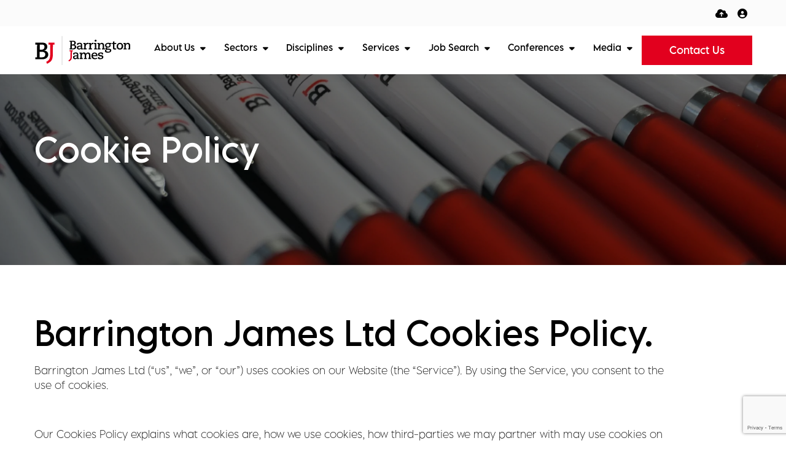

--- FILE ---
content_type: text/html
request_url: https://www.barringtonjames.com/cookie-policy/
body_size: 15375
content:
<!DOCTYPE html><html lang="en"><head>
        <meta charset="utf-8">
        <meta name="viewport" content="width=device-width, initial-scale=1, shrink-to-fit=no">
            <link rel="icon" type="image/png" sizes="32x32" href="/img/favicon/favicon-32x32.png" loading="lazy">
        <link rel="icon" type="image/png" sizes="16x16" href="/img/favicon/favicon-16x16.png" loading="lazy">
        <link rel="preconnect" href="https://fonts.googleapis.com">
        <link rel="preconnect" href="https://fonts.gstatic.com" crossorigin="">
        <link href="https://fonts.googleapis.com/css2?family=Radio+Canada+Big:ital,wght@0,400..700;1,400..700&amp;display=swap" rel="stylesheet">
        <meta name="application-name" content="&nbsp;">
        <meta name="msapplication-TileColor" content="#FFFFFF">
        <title>Cookie Policy | Barrington James</title>
        <meta property="og:type" content="website">
        <meta property="og:title" content="Cookie Policy | Barrington James"> 
        <meta property="og:description" content="">
        <meta property="og:image" content="https://www.barringtonjames.com/uploads/barringtonjamesog.png">
        <meta property="og:image:alt" content="">
        <meta property="og:image:secure_url" content="https://www.barringtonjames.com/uploads/barringtonjamesog.png">
        <meta property="og:image:alt" content="vsmModulesLite">
        <meta property="og:url" content="https://www.barringtonjames.com">
     
        <meta name="twitter:card" content="summary">
        <meta name="twitter:site" content="https://www.barringtonjames.com">
        <meta name="twitter:title" content="Cookie Policy | Barrington James">
        <meta name="twitter:creator" content="@venndigital">
        <meta name="twitter:description" content="">
        <meta name="twitter:image" content="https://www.barringtonjames.com/uploads/BarringtonJamesHome.png">
        <meta name="twitter:image:alt" content="Cookie Policy | Barrington James">
        <meta name="description" content=""><meta name="keywords" content="">
        
<!-- CSS framework -->
<link rel="stylesheet" href="https://cdn.jsdelivr.net/npm/bootstrap@5.3.2/dist/css/bootstrap.min.css" integrity="sha384-T3c6CoIi6uLrA9TneNEoa7RxnatzjcDSCmG1MXxSR1GAsXEV/Dwwykc2MPK8M2HN" crossorigin="anonymous">
<!-- VSM framework -->
<link rel="stylesheet" href="https://cdn.wearevennture.co.uk/cdn/common/css/vsm.min.css" type="text/css">
<link rel="stylesheet" href="/content/theme.css">
<!-- Icon fonts -->
<link rel="preload" href="https://cdn.wearevennture.co.uk/cdn/common/css/all.min.css" as="style" onload="this.onload=null;this.rel='stylesheet'" type="text/css" crossorigin="anonymous">
        <link rel="canonical" href="https://www.barringtonjames.com/cookie-policy/"><!-- Google Tag Manager -->
<script>(function(w,d,s,l,i){w[l]=w[l]||[];w[l].push({'gtm.start':
new Date().getTime(),event:'gtm.js'});var f=d.getElementsByTagName(s)[0],
j=d.createElement(s),dl=l!='dataLayer'?'&l='+l:'';j.async=true;j.src=
'https://www.googletagmanager.com/gtm.js?id='+i+dl;f.parentNode.insertBefore(j,f);
})(window,document,'script','dataLayer','GTM-PHBHT7Z');</script>
<!-- End Google Tag Manager -->
<script type="text/javascript">
    window.hfAccountId = "3d54cdfb-ce41-43bb-b35e-df94055acd4d";
    window.hfDomain = "https://api.herefish.com";
    (function() {
        var hf = document.createElement('script'); hf.type = 'text/javascript'; hf.async = true;
        hf.src = window.hfDomain + '/scripts/hf.js';
        var s = document.getElementsByTagName('script')[0]; s.parentNode.insertBefore(hf, s);
    })();
</script> 
    <meta name="referrer" content="unsafe-url"></head>
    <body class="">
        <div class="content-wrapper">
            
<!-- (Layout) VSM Default Top -->
<header>
    <div class="vsm-top" data-section="vsm-default-top">
        
        <div class="signed-in-bar ajax-loggedin" style="display:none">
    <div class="container">
        <div class="row justify-content-end">
            <div class="col-auto align-items-center d-flex justify-content-center">
                <span class="signed-as">
                    Signed in as <a href="" class="ajax-loggedin-name ajax-loggedin-dashboardUrl"></a>
                </span>
                <div class="media ajax-loggedin-initials" data-initials="">
                    <img class="ajax-loggedin-image">
                </div>
                <a href="" class="sign-out-btn" onclick="(function(event){ event.preventDefault(); document.getElementById('logout-form').submit(); return false; })(event)">
                    <i class="fas fa-sign-out-alt"></i>
                </a>
                <form action="/candidate/logout/" method="post" id="logout-form" style="display:none;"></form>
            </div>
        </div>
    </div>
</div> 
        <div class="top-bar">
            <div class="container">
                <div class="row">
                    <div class="col d-flex align-items-start align-items-md-center justify-content-end">
                         <div class="more-nav">
                             <nav>
                                <ul>
<li data-type="CVMODAL1">
    <a href="" data-bs-toggle="modal" data-bs-target="#cv-dropoff" aria-label="Quick CV Drop Off">
        <i class="fas fa-cloud-upload-alt"></i>
    </a>
</li>
<li data-type="SHOWDASHBOARD2" class="ajax-login" data-loginurl="/login/" data-candidatelink="/dashboard/" aria-label="Candidate Log In"></li>
                                </ul>
                            </nav>
                         </div>
                    </div>
                </div>
            </div>
        </div>
        <div class="navigation">
            <div class="container">
                <div class="row align-items-center justify-content-between nowrap">
                    <div class="col-auto">
                        <a href="/" class="brand" aria-label="Branded Logo - Clicks to home page">
    <img style="width: auto" width="200px" height="100px" decoding="sync" src="https://sitescdn.wearevennture.co.uk/public/barrington-james/assets/barringtonjameslogowhite.svg" class="logo-1" alt="Branded Logo">
    <img style="width: auto" width="200px" height="100px" decoding="sync" src="https://sitescdn.wearevennture.co.uk/public/barrington-james/assets/barringtonjameslogowhite2.svg" class="logo-2" alt="Branded Logo">
    <img class="d-none ssg-logo-top" style="width: auto" width="200px" height="100px" decoding="sync" src="https://sitescdn.wearevennture.co.uk/public/barrington-james/assets/ssg-logo-white.svg" alt="Barrington James strategic solutions Logo">
    <img class="d-none ssg-logo-scrolled" style="width: auto" width="200px" height="100px" decoding="sync" src="https://sitescdn.wearevennture.co.uk/public/barrington-james/assets/ssg-logo-black.svg" alt="Barrington James strategic solutions Logo">
</a>
                    </div>
                    <div class="col d-flex">
                        <div class="primary-nav">
                             
<nav>
    <ul>
        <li class="dropdown">
            <a style="" href="/about/">
                About Us
            </a>
            <ul>
                
                <li>
                    <a href="/about/meet-the-team/">
                        Meet the Team
                    </a>
                </li>
                
                <li>
                    <a href="https://careers.barringtonjames.com/">
                        Join Our Team
                    </a>
                </li>
                
                <li>
                    <a href="/about/diversity/">
                        DE&amp;I
                    </a>
                </li>
                
            </ul>
        </li>
        
    
    
        <li class="meganav" data-navtype="HASMEDIA">
            <a style="pointer-events:none;" href="">
                Sectors
            </a>
            <div class="mega-menu">
                <div class="container">
                    <div class="row">
                        <div class="col-md-6">
                            <div class="list">
                                <div class="faux-title">
                                    Sectors
                                </div>
                                <nav>
                                    
                                    <a href="/pharmaceutical-recruitment/" data-sublist="">
                                        <span>
                                            Pharmaceutical
                                        </span>
                                    </a>
                                    
                                    <a href="/biotechnology-recruitment/" data-sublist="">
                                        <span>
                                            Biotechnology
                                        </span>
                                    </a>
                                    
                                    <a href="/medical-device-recruitment/" data-sublist="sublist3">
                                        <span>
                                            Medical Device
                                        </span>
                                    </a>
                                    
                                    <a href="/cro/" data-sublist="">
                                        <span>
                                            CRO
                                        </span>
                                    </a>
                                    
                                    <a href="/cmo-recruitment/" data-sublist="">
                                        <span>
                                            CDMO, CMO &amp; Service Providers
                                        </span>
                                    </a>
                                    
                                    <a href="/management-consulting-advisory-services/" data-sublist="">
                                        <span>
                                            Management Consulting and Advisory Services
                                        </span>
                                    </a>
                                    
                                    <a href="/organizational-design-investment-venture-capital/" data-sublist="">
                                        <span>
                                            Life Sciences Investment &amp; Venture Capital
                                        </span>
                                    </a>
                                    
                                    <a href="/talent-strategy-non-profit-academic-government/" data-sublist="">
                                        <span>
                                            Non Profit / Academic / Government
                                        </span>
                                    </a>
                                    
                                </nav>
                            </div>
                            
                            <div class="sub-list sublist-x-1" data-sublist-items="sublist1">
                                <div class="faux-title">
                                    <a href="/pharmaceutical-recruitment/">
                                        Pharmaceutical
                                    </a>
                                </div>
                                <nav>
                                    
                                </nav>
                            </div>
                            
                            <div class="sub-list sublist-x-2" data-sublist-items="sublist2">
                                <div class="faux-title">
                                    <a href="/biotechnology-recruitment/">
                                        Biotechnology
                                    </a>
                                </div>
                                <nav>
                                    
                                </nav>
                            </div>
                            
                            <div class="sub-list sublist-x-3" data-sublist-items="sublist3">
                                <div class="faux-title">
                                    <a href="/medical-device-recruitment/">
                                        Medical Device
                                    </a>
                                </div>
                                <nav>
                                    
                                    <a href="/medical-device-recruitment/orthopedics-and-spine/">
                                        Orthopedics and Spine
                                    </a>
                                    
                                    <a href="/medical-device-recruitment/radiology/">
                                        Radiology
                                    </a>
                                    
                                    <a href="/medical-device-recruitment/cardiology/">
                                        Cardiology
                                    </a>
                                    
                                    <a href="/medical-device-recruitment/urology-gastroenterology/">
                                        Urology, Gastroenerology and Women's Health
                                    </a>
                                    
                                    <a href="/medical-device-recruitment/diabetes/">
                                        Diabetes
                                    </a>
                                    
                                </nav>
                            </div>
                            
                            <div class="sub-list sublist-x-4" data-sublist-items="sublist4">
                                <div class="faux-title">
                                    <a href="/cro/">
                                        CRO
                                    </a>
                                </div>
                                <nav>
                                    
                                </nav>
                            </div>
                            
                            <div class="sub-list sublist-x-5" data-sublist-items="sublist5">
                                <div class="faux-title">
                                    <a href="/cmo-recruitment/">
                                        CDMO, CMO &amp; Service Providers
                                    </a>
                                </div>
                                <nav>
                                    
                                </nav>
                            </div>
                            
                            <div class="sub-list sublist-x-6" data-sublist-items="sublist6">
                                <div class="faux-title">
                                    <a href="/management-consulting-advisory-services/">
                                        Management Consulting and Advisory Services
                                    </a>
                                </div>
                                <nav>
                                    
                                </nav>
                            </div>
                            
                            <div class="sub-list sublist-x-7" data-sublist-items="sublist7">
                                <div class="faux-title">
                                    <a href="/organizational-design-investment-venture-capital/">
                                        Life Sciences Investment &amp; Venture Capital
                                    </a>
                                </div>
                                <nav>
                                    
                                </nav>
                            </div>
                            
                            <div class="sub-list sublist-x-8" data-sublist-items="sublist8">
                                <div class="faux-title">
                                    <a href="/talent-strategy-non-profit-academic-government/">
                                        Non Profit / Academic / Government
                                    </a>
                                </div>
                                <nav>
                                    
                                </nav>
                            </div>
                            
                        </div>
                        <div class="col-md-6">
                            <div class="nav-inserts">
                                <div class="faux-title">
                                    Resources
                                    <a href="/resources/">
                                        View All
                                    </a>
                                </div>
                                <div class="row">
                                    <script type="text/html" class="vsm-media-liquid defaultMediaLiquid" data-mediatypes=",blog,download,event,podcast,video" data-cattag="category" data-slug="medical-device, biotechnology, consulting, cro, contract-outsourcing, pharmaceutical">
                                    {% for item in items limit: 2 %}
                                    <div class="col">
                                        <a href="{{item.url}}" class="insert" style="background-image:url('{% if item.more.thubmnail-image %}{{item.more.thumbnail-image}}{% else %}{{item.image}}{% endif %}')">
                                            <div class="xs-heading faux-title">
                                                {{item.title}}
                                            </div>
                                            <span class="faux-link">
                                                <span>Learn More</span>
                                            </span>
                                        </a>
                                    </div>
                                    {% endfor %}
                                    </script>
                                </div>
                            </div>
                        </div>
                    </div>
                </div>
            </div>
        </li>
        
    
        <li class="dropdown columns">
            <a style="pointer-events:none;" href="">
                Disciplines
            </a>
            <div class="column-wrapper">
                <ul class="columns-ul">
                    
                    <div class="columns-title" style="color: black; display: block; width: 100%; font-size: 1.25rem; padding-left: 2rem; padding-top: 1.8rem">Disciplines</div>
                
                    <div class="column-items">
                        
                        <li>
                            <a href="/life-science-artificial-intelligence-recruitment/">
                                Artificial Intelligence (AI)
                            </a>
                        </li>
                        
                        <li>
                            <a href="/biometrics-and-programming-recruitment/">
                                Biometrics &amp; Programming
                            </a>
                        </li>
                        
                        <li>
                            <a href="/clinical-development-recruitment/">
                                Clinical Development 
                            </a>
                        </li>
                        
                        <li>
                            <a href="/clinical-operations-recruitment/">
                                Clinical Operations 
                            </a>
                        </li>
                        
                        <li>
                            <a href="/life-science-commercial-recruitment/">
                                Commercial
                            </a>
                        </li>
                        
                        <li>
                            <a href="/drug-discovery-preclinical-recruitment/">
                                Drug Discovery &amp; Preclinical
                            </a>
                        </li>
                        
                        <li>
                            <a href="/biology-engineering-recruitment/">
                                Engineering
                            </a>
                        </li>
                        
                        <li>
                            <a href="/manufacturing-and-tech-ops-recruitment/">
                                Manufacturing &amp; Tech Ops 
                            </a>
                        </li>
                        
                        <li>
                            <a href="/market-accesss-research-recruitment/">
                                Market Access, HEOR &amp; RWE
                            </a>
                        </li>
                        
                        <li>
                            <a href="/medical-affairs-recruitment/">
                                Medical Affairs
                            </a>
                        </li>
                        
                        <li>
                            <a href="/medical-and-scientific-writing-recruitment/">
                                Medical &amp; Scientific Writing
                            </a>
                        </li>
                        
                        <li>
                            <a href="/pharmacovigilance-and-drug-safety-recruitment/">
                                Pharmacovigilance &amp; Drug Safety
                            </a>
                        </li>
                        
                        <li>
                            <a href="/life-science-professional-services-recruitment/">
                                Professional Services
                            </a>
                        </li>
                        
                        <li>
                            <a href="/quality-assurance-recruitment/">
                                Quality Assurance
                            </a>
                        </li>
                        
                        <li>
                            <a href="/quantum-technologies-recruitment/">
                                Quantum
                            </a>
                        </li>
                        
                        <li>
                            <a href="/regulatory-affairs-recruitment/">
                                Regulatory Affairs
                            </a>
                        </li>
                         
                    </div>
                </ul>
            </div>
        </li>
        
    
        <li class="meganav" data-navtype="HASMEDIA">
            <a style="pointer-events:none;" href="">
                Services
            </a>
            <div class="mega-menu">
                <div class="container">
                    <div class="row">
                        <div class="col-md-6">
                            <div class="list">
                                <div class="faux-title">
                                    Services
                                </div>
                                <nav>
                                    
                                    <a href="/recruitment-services/" data-sublist="sublist1">
                                        <span>
                                            Recruitment Solutions
                                        </span>
                                    </a>
                                    
                                    <a href="/strategic-solutions-group/" data-sublist="">
                                        <span>
                                            Strategic Solutions
                                        </span>
                                    </a>
                                    
                                </nav>
                            </div>
                            
                            <div class="sub-list sublist-x-1" data-sublist-items="sublist1">
                                <div class="faux-title">
                                    <a href="/recruitment-services/">
                                        Recruitment Solutions
                                    </a>
                                </div>
                                <nav>
                                    
                                    <a href="/recruitment-services/permanent-recruitment/">
                                        Permanent (Direct Hire)
                                    </a>
                                    
                                    <a href="/recruitment-services/contract-recruitment/">
                                        Contract &amp; Interim
                                    </a>
                                    
                                    <a href="/recruitment-services/executive-search/">
                                        Board &amp; Executive Search
                                    </a>
                                    
                                    <a href="/recruitment-services/upload-vacancy/">
                                        Upload a Vacancy
                                    </a>
                                    
                                </nav>
                            </div>
                            
                            <div class="sub-list sublist-x-2" data-sublist-items="sublist2">
                                <div class="faux-title">
                                    <a href="/strategic-solutions-group/">
                                        Strategic Solutions
                                    </a>
                                </div>
                                <nav>
                                    
                                </nav>
                            </div>
                            
                        </div>
                        <div class="col-md-6">
                            <div class="nav-inserts">
                                <div class="faux-title">
                                    Resources
                                    <a href="/resources/search-results/?type=blog">
                                        View All
                                    </a>
                                </div>
                                <div class="row">
                                    <script type="text/html" class="vsm-media-liquid defaultMediaLiquid" data-mediatypes=",blog,download,event,podcast,video" data-cattag="" data-slug="View All">
                                    {% for item in items limit: 2 %}
                                    <div class="col">
                                        <a href="{{item.url}}" class="insert" style="background-image:url('{% if item.more.thubmnail-image %}{{item.more.thumbnail-image}}{% else %}{{item.image}}{% endif %}')">
                                            <div class="xs-heading faux-title">
                                                {{item.title}}
                                            </div>
                                            <span class="faux-link">
                                                <span>Learn More</span>
                                            </span>
                                        </a>
                                    </div>
                                    {% endfor %}
                                    </script>
                                </div>
                            </div>
                        </div>
                    </div>
                </div>
            </div>
        </li>
        
    
        <li class="dropdown">
            <a style="" href="/job-search/">
                Job Search
            </a>
            <ul>
                
                <li>
                    <a href="/submit-cv/">
                        Upload Resume/CV
                    </a>
                </li>
                
            </ul>
        </li>
        
    
        <li class="dropdown">
            <a style="" href="/conferences/">
                Conferences
            </a>
            <ul>
                
                <li>
                    <a href="/conferences/book-a-meeting/">
                        Meet Us?
                    </a>
                </li>
                
            </ul>
        </li>
        
    
        <li class="dropdown">
            <a style="" href="/resources/">
                Media
            </a>
            <ul>
                
                <li>
                    <a href="/resources/search-results/?type=blog">
                        Blogs
                    </a>
                </li>
                
                <li>
                    <a href="/resources/search-results/?type=podcast">
                        Podcasts
                    </a>
                </li>
                
                <li>
                    <a href="/resources/search-results/?type=casestudy">
                        Case Studies
                    </a>
                </li>
                
            </ul>
        </li>
        
    
        <li>
            <a class="btn" href="/contact-us/">
                <span>Contact Us</span>
            </a>
        </li>
        
    
    </ul>
</nav>
       
                        </div>
                        <div class="more-nav">
                            <li class="mobile">
                                <span class="burger-menu toggle-menu slide-menu__control" data-action="toggle" data-target="mobile-menu">
                                    <span></span>
                                </span>
                            </li>
                        </div>
                    </div>
                </div>
            </div>
        </div>
    </div>
</header>
<nav class="slide-menu" id="mobile-menu">
    <ul>
        
        <li>
            <a href="/about/">
                About Us
            </a>
            <ul>
                
                
                
                <li>
                    <a href="/about/">
                        About Us
                    </a>
                </li>
                
                <li>
                    <a href="/about/meet-the-team/">
                        Meet the Team
                    </a>
                    
                        
                        
                    
                </li>
                
                <li>
                    <a href="https://careers.barringtonjames.com/">
                        Join Our Team
                    </a>
                    
                        
                        
                    
                </li>
                
                <li>
                    <a href="/about/diversity/">
                        DE&amp;I
                    </a>
                    
                        
                        
                    
                </li>
                
            </ul>
            
            
        </li>    
        
        <li>
            <a href="/404/">
                MegaColumns
            </a>
            
                
                
                
                
                    
                        
                    
                
                
            
            
            
        </li>    
        
        <li>
            <a href="">
                Sectors
            </a>
            <ul>
                
                
                
                <li>
                    <a href="/pharmaceutical-recruitment/">
                        Pharmaceutical
                    </a>
                    
                        
                        
                    
                </li>
                
                <li>
                    <a href="/biotechnology-recruitment/">
                        Biotechnology
                    </a>
                    
                        
                        
                    
                </li>
                
                <li>
                    <a href="/medical-device-recruitment/">
                        Medical Device
                    </a>
                    <ul>
                        
                        
                        <li>
                            <a href="/medical-device-recruitment/orthopedics-and-spine/">
                                Orthopedics and Spine
                            </a>
                        </li>
                        
                        <li>
                            <a href="/medical-device-recruitment/radiology/">
                                Radiology
                            </a>
                        </li>
                        
                        <li>
                            <a href="/medical-device-recruitment/cardiology/">
                                Cardiology
                            </a>
                        </li>
                        
                        <li>
                            <a href="/medical-device-recruitment/urology-gastroenterology/">
                                Urology, Gastroenerology and Women's Health
                            </a>
                        </li>
                        
                        <li>
                            <a href="/medical-device-recruitment/diabetes/">
                                Diabetes
                            </a>
                        </li>
                        
                    </ul>
                </li>
                
                <li>
                    <a href="/cro/">
                        CRO
                    </a>
                    
                        
                        
                    
                </li>
                
                <li>
                    <a href="/cmo-recruitment/">
                        CDMO, CMO &amp; Service Providers
                    </a>
                    
                        
                        
                    
                </li>
                
                <li>
                    <a href="/management-consulting-advisory-services/">
                        Management Consulting and Advisory Services
                    </a>
                    
                        
                        
                    
                </li>
                
                <li>
                    <a href="/organizational-design-investment-venture-capital/">
                        Life Sciences Investment &amp; Venture Capital
                    </a>
                    
                        
                        
                    
                </li>
                
                <li>
                    <a href="/talent-strategy-non-profit-academic-government/">
                        Non Profit / Academic / Government
                    </a>
                    
                        
                        
                    
                </li>
                
            </ul>
            
            
        </li>    
        
        <li>
            <a href="">
                Disciplines
            </a>
            <ul>
                
                
                
                <li>
                    <a href="/life-science-artificial-intelligence-recruitment/">
                        Artificial Intelligence (AI)
                    </a>
                    
                        
                        
                    
                </li>
                
                <li>
                    <a href="/biometrics-and-programming-recruitment/">
                        Biometrics &amp; Programming
                    </a>
                    
                        
                        
                    
                </li>
                
                <li>
                    <a href="/clinical-development-recruitment/">
                        Clinical Development 
                    </a>
                    
                        
                        
                    
                </li>
                
                <li>
                    <a href="/clinical-operations-recruitment/">
                        Clinical Operations 
                    </a>
                    
                        
                        
                    
                </li>
                
                <li>
                    <a href="/life-science-commercial-recruitment/">
                        Commercial
                    </a>
                    
                        
                        
                    
                </li>
                
                <li>
                    <a href="/drug-discovery-preclinical-recruitment/">
                        Drug Discovery &amp; Preclinical
                    </a>
                    
                        
                        
                    
                </li>
                
                <li>
                    <a href="/biology-engineering-recruitment/">
                        Engineering
                    </a>
                    
                        
                        
                    
                </li>
                
                <li>
                    <a href="/manufacturing-and-tech-ops-recruitment/">
                        Manufacturing &amp; Tech Ops 
                    </a>
                    
                        
                        
                    
                </li>
                
                <li>
                    <a href="/market-accesss-research-recruitment/">
                        Market Access, HEOR &amp; RWE
                    </a>
                    
                        
                        
                    
                </li>
                
                <li>
                    <a href="/medical-affairs-recruitment/">
                        Medical Affairs
                    </a>
                    
                        
                        
                    
                </li>
                
                <li>
                    <a href="/medical-and-scientific-writing-recruitment/">
                        Medical &amp; Scientific Writing
                    </a>
                    
                        
                        
                    
                </li>
                
                <li>
                    <a href="/pharmacovigilance-and-drug-safety-recruitment/">
                        Pharmacovigilance &amp; Drug Safety
                    </a>
                    
                        
                        
                    
                </li>
                
                <li>
                    <a href="/life-science-professional-services-recruitment/">
                        Professional Services
                    </a>
                    
                        
                        
                    
                </li>
                
                <li>
                    <a href="/quality-assurance-recruitment/">
                        Quality Assurance
                    </a>
                    
                        
                        
                    
                </li>
                
                <li>
                    <a href="/quantum-technologies-recruitment/">
                        Quantum
                    </a>
                    
                        
                        
                    
                </li>
                
                <li>
                    <a href="/regulatory-affairs-recruitment/">
                        Regulatory Affairs
                    </a>
                    
                        
                        
                    
                </li>
                
            </ul>
            
            
        </li>    
        
        <li>
            <a href="">
                Services
            </a>
            <ul>
                
                
                
                <li>
                    <a href="/recruitment-services/">
                        Recruitment Solutions
                    </a>
                    <ul>
                        
                        
                        <li>
                            <a href="/recruitment-services/permanent-recruitment/">
                                Permanent (Direct Hire)
                            </a>
                        </li>
                        
                        <li>
                            <a href="/recruitment-services/contract-recruitment/">
                                Contract &amp; Interim
                            </a>
                        </li>
                        
                        <li>
                            <a href="/recruitment-services/executive-search/">
                                Board &amp; Executive Search
                            </a>
                        </li>
                        
                        <li>
                            <a href="/recruitment-services/upload-vacancy/">
                                Upload a Vacancy
                            </a>
                        </li>
                        
                    </ul>
                </li>
                
                <li>
                    <a href="/strategic-solutions-group/">
                        Strategic Solutions
                    </a>
                    
                        
                        
                    
                </li>
                
            </ul>
            
            
        </li>    
        
        <li>
            <a href="/job-search/">
                Job Search
            </a>
            <ul>
                
                
                
                <li>
                    <a href="/job-search/">
                        Job Search
                    </a>
                </li>
                
                <li>
                    <a href="/submit-cv/">
                        Upload Resume/CV
                    </a>
                    
                        
                        
                    
                </li>
                
            </ul>
            
            
        </li>    
        
        <li>
            <a href="/conferences/">
                Conferences
            </a>
            <ul>
                
                
                
                <li>
                    <a href="/conferences/">
                        Conferences
                    </a>
                </li>
                
                <li>
                    <a href="/conferences/book-a-meeting/">
                        Meet Us?
                    </a>
                    
                        
                        
                    
                </li>
                
            </ul>
            
            
        </li>    
        
        <li>
            <a href="/resources/">
                Media
            </a>
            <ul>
                
                
                
                <li>
                    <a href="/resources/">
                        Media
                    </a>
                </li>
                
                <li>
                    <a href="/resources/search-results/?type=blog">
                        Blogs
                    </a>
                    
                        
                        
                    
                </li>
                
                <li>
                    <a href="/resources/search-results/?type=podcast">
                        Podcasts
                    </a>
                    
                        
                        
                    
                </li>
                
                <li>
                    <a href="/resources/search-results/?type=casestudy">
                        Case Studies
                    </a>
                    
                        
                        
                    
                </li>
                
            </ul>
            
            
        </li>    
        
        <li>
            <a href="/contact-us/">
                Contact Us
            </a>
            
                
                
                
                
                    
                        
                    
                
                
            
            
            
        </li>    
        
    </ul>
</nav>
    
<div class="modal fade" id="cv-dropoff" tabindex="-1" aria-labelledby="exampleModalLabel" aria-hidden="true">
    <div class="modal-dialog modal-dialog-centered modal-lg">
        <div class="modal-content">
            <div class="modal-header">
                <button type="button" class="btn-close" data-bs-dismiss="modal" aria-label="Close"></button>
            </div>
            <div class="modal-body">
                <div class="bg" style="background-image:url('');">
                    <div class="component-wrapper">
                        <div class="vsm-body">
                            <div class="container">
                                <div class="row">
                                    <div class="col-12">
                                        <div class="content">
                                            <h3 class="md-heading">Quick CV Drop Off</h3>
                                            <div class="rte">
                                            
                                            </div>
                                        </div>
                                    </div>
                                    <div class="col-12">
                                        <div class="form-holder">
                                            <form action="/api/form/curriculumvitae/vsm-drop-off-your-cv/" id="submitcvmodal" data-vennture-form="true" callback="onDropCV" enablebuttonaftersuccess="false" method="post" class="apteveForm">
                                                <input type="hidden" name="redirect-to" value="/thankyou-uploadcv/">
                                                <div class="row">
                                                    <div class="col">
                                                        <div class="row">
                                                            <div class="col">
                                                                <div class="element text form-group">
                                                                    <label>
                                                                        First Name
                                                                    </label>
                                                                    <div class="field">
                                                                        <input data-req="Required" class="form-control" type="text" placeholder="First Name" id="submitcvmodal-firstname" name="firstname">
                                                                    </div>
                                                                    <span class="error required-text" style="display:none;">
    This is a required field
</span>
                                                                </div>
                                                            </div>
                                                            <div class="col">
                                                                <div class="element text form-group">
                                                                    <label>
                                                                        Last Name
                                                                    </label>
                                                                    <div class="field">
                                                                        <input data-req="Required" class="form-control" type="text" placeholder="Last Name" id="submitcvmodal-lastname" name="lastname">
                                                                    </div>
                                                                    <span class="error required-text" style="display:none;">
    This is a required field
</span>
                                                                </div>
                                                            </div>
                                                        </div>
                                                        <div class="row">
                                                            <div class="col">
                                                                <div class="element text form-group">
                                                                    <label>
                                                                        Email Address
                                                                    </label>
                                                                    <div class="field">
                                                                        <input data-req="Required" class="form-control" type="email" placeholder="Email Address" id="submitcvmodal-emailaddress" name="email">
                                                                    </div>
                                                                    <span class="error required-email" style="display:none;">
    A valid email address is required
</span>
                                                                    <span class="error required-text" style="display:none;">
    This is a required field
</span>
                                                                </div>
                                                            </div>
                                                            <div class="col">
                                                                <div class="element text form-group">
                                                                    <label>
                                                                        Telephone Number
                                                                    </label>
                                                                    <div class="field">
                                                                        <input data-req="Required" class="form-control" type="text" placeholder="Telephone Number" id="submitcvmodal-phonenumber" name="telephone">
                                                                    </div>
                                                                    <span class="error required-text" style="display:none;">
    This is a required field
</span>
                                                                </div>
                                                            </div>
                                                        </div>
                                                        <div class="row">
                                                            <div class="col">
                                                                <div class="element select form-group">
                                                                    <label>
                                                                       Job Type
                                                                    </label>
                                                                    <div class="field">
                                                                        <select class="form-control" name="cvjobtypes" data-req="Required" data-isselected="false"> 
                                                                            <option value="">-- Please Select --</option>
                                                                            
<option value="Contract">Contract</option>
<option value="Permanent">Permanent</option>
                                                                        </select>
                                                                    </div>
                                                                    <span class="error required-text" style="display:none;">
    This is a required field
</span>
                                                                </div>
                                                            </div>
                                                            <div class="col">
                                                                <div class="element text form-group">
                                                                    <label>
                                                                        Current Job Title
                                                                    </label>
                                                                    <div class="field">
                                                                        <input data-req="Required" class="form-control" type="text" id="submitcvfullwidth-job_title" placeholder="Job Title" name="job_title">
                                                                    </div>
                                                                    <span class="error required-text" style="display:none;">
    This is a required field
</span>
                                                                </div>
                                                            </div>
                                                        </div>
                                                        <div class="row">
                                                            <div class="col">
                                                                <div class="element text form-group">
                                                                    <label>
                                                                        Location
                                                                    </label>
                                                                    <div class="field">
                                                                        <input data-req="Required" class="form-control" type="text" id="submitcvmodal-location" placeholder="Location" name="location">
                                                                    </div>
                                                                    <span class="error required-text" style="display:none;">
    This is a required field
</span>
                                                                </div>
                                                            </div>
                                                        </div>
                                                        <div class="row">
                                                            <div class="col">
                                                                <div class="element select form-group">
                                                                    <label>
                                                                        Sector
                                                                    </label>
                                                                    <div class="field">
                                                                        <select class="form-control" name="sector" data-req="Required" data-isselected="false">
                                                                            <option value="">-- Please Select --</option>
                                                                            <option value="Pharmaceutical">Pharmaceutical</option>
                                                                            <option value="Biotechnology">Biotechnology</option>
                                                                            <option value="Medical Device">Medical Device</option>
                                                                            <option value="CRO">CRO</option>
                                                                            <option value="Contract Outsourcing">Contract Outsourcing</option>
                                                                            <option value="Consulting">Consulting</option>
                                                                        </select>
                                                                    </div>
                                                                    <span class="error required-text" style="display:none;">
    This is a required field
</span>
                                                                </div>
                                                            </div>
                                                             <div class="col">
                                                                <div class="element text form-group">
                                                                    <label>
                                                                        Specialism
                                                                    </label>
                                                                    <div class="field">
                                                                        <input data-req="Required" class="form-control" type="text" id="submitcvfullwidth-specialism" placeholder="Specialism" name="specialism">
                                                                    </div>
                                                                    <span class="error required-text" style="display:none;">
    This is a required field
</span>
                                                                </div>
                                                            </div>
                                                        </div>
                                                        <div class="row">
                                                            <div class="col">
                                                                <div class="element select form-group">
                                                                    <label>
                                                                        CV upload or URL
                                                                    </label>
                                                                    <div class="field">
                                                                        <select class="form-select" data-req="Required" data-isselected="false" id="dropcv-cvtype" name="dropcv-cvtype">
                                                                            <option value="" selected="">
                                                                                -- Please Select --
                                                                            </option>
                                                                            <option value="CV URL">
                                                                                CV URL
                                                                            </option>
                                                                            <option value="CV Upload">
                                                                                CV Upload
                                                                            </option>
                                                                        </select>
                                                                    </div>
                                                                    <span class="error required-text" style="display:none;">
    This is a required field
</span>
                                                                </div>
                                                            </div>
                                                            <div class="col">
                                                                <div class="element text form-group" style="display:none" id="dropcv-cv-url">
                                                                    <label>
                                                                        CV URL
                                                                    </label>
                                                                    <div class="field">
                                                                        <input data-req="Required" type="text" id="submitcvmodal-cvurl" placeholder="CV URL" name="cvurl" class="form-control">
                                                                    </div>
                                                                    <span class="error required-text" style="display:none;">
    This is a required field
</span>
                                                                </div>
                                                                <div class="element file" id="dropcv-cv-file" style="display:none">
                                                                    <label>
                                                                        CV Upload
                                                                    </label>
                                                                    <div class="field">
                                                                        <div class="custom-file">
                                                                            <input data-req="Required" id="submitcvmodal-cvupload" name="cv" type="file" class="custom-file-input" data-isfilevalid="false">
                                                                            <label class="custom-file-label" for="submitcvmodal-cvupload">
                                                                                <span class="d-inline-block text-truncate w-75">
                                                                                    Choose File
                                                                                </span>
                                                                            </label>
                                                                        </div>
                                                                        <span class="error required-filesize" style="display:none;">
    You can only upload files up to 10 MB in size
</span>
                                                                        <span class="error required-filetype" style="display:none;">
    You can only upload doc, docx or pdf files
</span>
                                                                        <span class="error required-text" style="display:none;">
    This is a required field
</span>
                                                                    </div>
                                                                </div>   
                                                            </div>
                                                        </div>
                                                        <div class="row">
                                                            <div class="col">
                                                                <div class="element checkbox form-group">
                                                                    <div class="field">
                                                                        <div class="icheck-primary">
                                                                            <input type="checkbox" id="submitcvmodal-marketingoptin" name="marketing">
                                                                            <label class="" for="submitcvmodal-marketingoptin">
                                                                                I wish to subscribe to the Barrington James email newsletter
                                                                            </label>
                                                                        </div>
                                                                    </div>
                                                                </div>
                                                            </div>
                                                        </div>
                                                        <div class="row">
                                                            <div class="col">
                                                                <div class="element checkbox form-group">
                                                                    <div class="field">
                                                                        <div class="icheck-primary">
                                                                            <input type="checkbox" id="submitcvmodal-termsandconditions" data-req="Required">
                                                                            <label class="" for="submitcvmodal-termsandconditions">
                                                                                By submitting this form, you agree to our <a href="/privacy-policy/" target="_blank">Privacy Policy</a> &amp; <a href="/cookie-policy/" target="_blank">Cookie Policy</a>
                                                                            </label>
                                                                        </div>
                                                                    </div>
                                                                    <span class="error required-text" style="display:none;">
    This is a required field
</span>
                                                                </div>
                                                            </div>
                                                        </div>
                                                        <input type="text" name="utm_source" style="display:none" id="globalmodalsubmitcvutmtrackingsrc">
                                                        <input type="text" name="utm_campaign" style="display:none" id="globalmodalsubmitcvutmtrackingcampaign">
                                                        <input type="text" name="utm_medium" style="display:none" id="globalmodalsubmitcvutmtrackingmedium">
                                                        <input type="text" name="utm_content" style="display:none" id="globalmodalsubmitcvutmtrackingcontent">
                                                        <input type="text" name="gclid" style="display:none" id="globalmodalsubmitcvgclid">
                                                        <input type="text" name="pagesource" style="display:none" id="globalmodalsubmitcvpagesrc">
                                                        <input type="text" name="submissionpagesource" style="display:none" id="globalmodalsubmitcvsubmissionpagesrc">
                                                        <div class="row">
                                                            <div class="col">
                                                                <div class="element submit">
                                                                    <button type="submit" class="btn">
                                                                        <span>Upload CV</span>
                                                                    </button>
                                                                </div>
                                                            </div>
                                                        </div>
                                                    </div>
                                                </div>
                                            </form>
                                            <script>
                                                window.addEventListener('DOMContentLoaded', (event) => {
                                                    $('#submitcvmodal select[name="dropcv-cvtype"]').on('change', function(){
                                                        if($(this).val() === "CV URL"){
                                                            $('#submitcvmodal #dropcv-cv-url').show();
                                                            $('#submitcvmodal #dropcv-cv-file').hide();
                                                        } else if($(this).val() === "CV Upload"){
                                                            $('#submitcvmodal #dropcv-cv-url').hide();
                                                            $('#submitcvmodal #dropcv-cv-file').show();
                                                        } else{
                                                            $('#submitcvmodal #dropcv-cv-url').hide();
                                                            $('#submitcvmodal #dropcv-cv-file').hide();
                                                        }
                                                    })
                                                    
                                                });
                                            </script>
                                        </div>
                                    </div>
                                </div>
                            </div>
                        </div>
                    </div>
                </div>
            </div>
        </div>
    </div>
</div>
<!-- (Layout) VSM Default Top -->
            <section class="main">
<div style="overflow: hidden; position: relative; " class="vsm-default-internal-hero central  " data-section="vsm-default-internal-hero-ap0V3WrzXUA=">
    
    
    
    <div class="image" style="height: 100%; width: 100%; inset: 0; position: absolute"><img style="width: 100%; height: 100%; object-fit: cover; object-position: center;" decoding="sync" src="https://sitescdn.wearevennture.co.uk/public/barrington-james/assets/brandedpens.webp" alt="hero-image"></div>
    
    <div style="height: 100%" class="bg">
        <div class="component-wrapper">
            <div class="vsm-body">
                <div class="container">
                    <div class="row">
                        <div class="col">
                            <div class="content align-left">
                             
                             <h1 class="md-heading">Cookie Policy</h1>
                             
                             
                            </div>
                        </div>
                    </div>
                </div>
            </div>
        </div>
    </div>
</div><div style="overflow: hidden" class="vsm-wide-content padding-top padding-bottom light-theme" data-section="vsm-wide-content-ll__08LnN7FU=">
        <div class="bg">
            <div class="container ">
                <div class="component-wrapper">
                    <div class="vsm-body">
                        <div class="row">
                            <div class="col">
                                <div class="content">
                                 
                                    
                                    <h3 class="md-heading">Barrington James Ltd Cookies Policy. </h3> 
                                    <div class="rte"> <p>Barrington James Ltd (“us”, “we”, or “our”) uses cookies on our Website (the “Service”). By using the Service, you consent to the use of cookies.</p><p><br></p><p>Our Cookies Policy explains what cookies are, how we use cookies, how third-parties we may partner with may use cookies on the Service, your choices regarding cookies and further information about cookies.</p><p><br></p><p><strong>What are cookies</strong></p><p>Cookies are small pieces of text sent by your web browser by a website you visit. A cookie file is stored in your web browser and allows the Service or a third-party to recognize you and make your next visit easier and the Service more useful to you.</p><p>Cookies can be “persistent” or “session” cookies.</p><p><br></p><p><strong>How Barrington James Ltd uses cookies</strong></p><p>When you use and access the Service, we may place a number of cookies files in your web browser.</p><p>We use cookies for the following purposes: to enable certain functions of the Service, to provide analytics, to store your preferences, to enable advertisements delivery, including behavioral advertising.</p><p>We use both session and persistent cookies on the Service and we use different types of cookies to run the Service:</p><p>Essential cookies. We may use essential cookies to authenticate users and prevent fraudulent use of user accounts.</p><p>For the full disclosure section, including all types of cookies (from essentials to advertising cookies), create your own Cookies Policy.</p><p><br></p><p><strong>Third-party cookies</strong></p><p>In addition to our own cookies, we may also use various third-parties cookies to report usage statistics of the Service, deliver advertisements on and through the Service, and so on.</p><p><br></p><p><strong>What are your choices regarding cookies?</strong></p><p>If you’d like to delete cookies or instruct your web browser to delete or refuse cookies, please visit the help pages of your web browser.</p><p>Please note, however, that if you delete cookies or refuse to accept them, you might not be able to use all of the features we offer, you may not be able to store your preferences, and some of our pages might not display properly.</p><p><br></p><p>Where can you find more information about cookies:</p><p>You can learn more about cookies and the following third-party websites:</p><p>AllAboutCookies: http://www.allaboutcookies.org/</p><p>Network Advertising Initiative: http://www.networkadvertising.org/</p></div> 
                                </div>
                            </div>
                        </div>
                    </div>
                </div>
            </div>
        </div>
    </div>
            </section>
            
<!-- (Layout) VSM Default Footer -->
<footer class="vsm-default-footer" data-section="vsm-default-footer">
    <div class="bg">
        <div class="component-wrapper">
            <div class="vsm-body">
                <div class="container">
                    <div class="row justify-content-between">
                        <div class="col-12 col-md-5">
                            <div class="row">
                                <div class="col">
                                    
<h5 class="xs-heading">
    Contact Us
</h5>
<div class="contact-info">
    
    
    <div>
        Telephone: 
    </div>
    <div>
        <span>
            
            <a href="tel:+44 (0) 1293 776644">
                +44 (0) 1293 776644
            </a>
        </span>
    </div>
    
    
    
    <div>
        Email:
    </div>
    <div>
        <span>
            
            <a href="mailto:info@barringtonjames.com">
                info@barringtonjames.com
            </a>
        </span>
    </div>
    
    
</div>
<h5 class="xs-heading">
    Find Us On Social
</h5>
                                        
                                        <ul class="socials">
<li>
    <a href="https://www.facebook.com/barringtonjamesrecruitment" target="_blank">
        <i class="fab fa-facebook"></i>
    </a>
</li>
<li>
    <a href="https://www.instagram.com/barringtonjamesgroup/" target="_blank">
        <i class="fab fa-instagram"></i>
    </a>
</li>
<li>
    <a href="https://www.linkedin.com/company/barrington-james/?viewAsMember=true" target="_blank">
        <i class="fab fa-linkedin"></i>
    </a>
</li>
</ul>
                                </div>
                            </div>
                        </div>
                        <div class="col-12 col-md-4">
                            <div class="row">
                                <div class="col">
    <h5 class="xs-heading">
        Quick Links
    </h5>
    <ul class="footer-links">
        
        <li>
            <a href="/" data-ignore="quicklink">
                Home
            </a>
        </li>
        
        <li>
            <a href="/about/" data-ignore="quicklink">
                About Us
            </a>
        </li>
        
        <li>
            <a href="/job-search/" data-ignore="quicklink">
                Job Search
            </a>
        </li>
        
        <li>
            <a href="/conferences/" data-ignore="quicklink">
                Conferences
            </a>
        </li>
        
        <li>
            <a href="/resources/" data-ignore="quicklink">
                Resources
            </a>
        </li>
        
    </ul>
</div>
                                <div class="col">
    <h5 class="xs-heading">
        Industries
    </h5>
    <ul class="footer-links">
        
        <li>
            <a href="/pharmaceutical-recruitment/" data-ignore="quicklink">
                Pharmaceutical 
            </a>
        </li>
        
        <li>
            <a href="/biotechnology-recruitment/" data-ignore="quicklink">
                Biotechnology 
            </a>
        </li>
        
        <li>
            <a href="/medical-device-recruitment/" data-ignore="quicklink">
                Medical Devices
            </a>
        </li>
        
        <li>
            <a href="/cmo-recruitment/" data-ignore="quicklink">
                Contract Outsourcing
            </a>
        </li>
        
        <li>
            <a href="/cro/" data-ignore="quicklink">
                CRO
            </a>
        </li>
        
        <li>
            <a href="/management-consulting-advisory-services/" data-ignore="quicklink">
                Consulting 
            </a>
        </li>
        
    </ul>
</div>
                            </div>
                        </div>
                        <div class="col-12 col-md-3">
                            <div class="row">
                                <div class="col">
                                    
<div class="newsletter-signup"> 
    <h5 class="xs-heading">
        Sign Up To Our <span>Newsletter.</span>
    </h5> 
    <p>
        </p><p>Sign up for Barrington James' monthly newsletter.</p>
    <p></p> 
    <form action="https://cms.wearevennture.co.uk/form/submit/" enctype="multipart/form-data" id="newsletterfooter" method="post" novalidate="novalidate" onkeypress="updateForm('newsletterfooter', 'https://cms.wearevennture.co.uk', 'U__rslXnt1eY=')" class="apteveForm">
        <input type="hidden" value="U__rslXnt1eY=" name="formlink">
    	                                                        <input type="hidden" value="" name="extra"><input type="hidden" value="" name="password">
                                                                <input type="hidden" value="" name="authenticationkey" class="authenticationkey">
        <field> 
            <div class="input-group mb-3 form-group"> 
                <input placeholder="Email Address" data-req="Required" id="newsletter-footer-email-address" name="newsletter-footer-email-address" type="email" data-val="true" data-val-email="isemail">
            
                <button class="footer-btn" type="submit" id="button-addon2">
                   Subscribe
                </button> 
                <span class="error required-email" style="display:none;">
    A valid email address is required
</span>
                <span class="error required-text" style="display:none;">
    This is a required field
</span>
            </div> 
        </field> 
    </form>
</div>
                                </div>
                            </div>
                        </div>
                    </div>
                </div>
            </div>
        </div>
    </div>
</footer>
<div class="vsm-default-signoff">
    <div class="bg">
        <div class="component-wrapper">
            <div class="vsm-body">
                <div class="container">
                    <div class="row justify-content-between">
                        <div class="col">
                            <span class="copyright">
                                <span class="cyear"></span> Barrington James
                            </span>
                            <ul class="signoff-links">
                                
                                <li>
                                    <a href="/cookie-policy/">
                                        Cookie Policy
                                    </a>
                                </li>
                                
                                <li>
                                    <a href="/privacy-policy/">
                                        Privacy Policy
                                    </a>
                                </li>
                                
                                <li>
                                    <a href="/terms-and-conditions/">
                                        Terms &amp; Conditions
                                    </a>
                                </li>
                                
                                <li>
                                    <a href="/html-sitemap/">
                                        HTML Sitemap
                                    </a>
                                </li>
                                
                            </ul>
                        </div>
                        <div class="col-auto">
                            <span class="designed-by">
                                Site by <a href="https://www.venndigital.co.uk/" target="_blank" rel="nofollow">Venn</a>
                            </span>
                        </div>
                    </div>
                </div>
            </div>
        </div>
    </div>
</div>
<!-- (Layout) VSM Default Footer -->
            <span class="back-to-top"></span>
        </div>
<script src="https://cdnjs.cloudflare.com/ajax/libs/jquery/3.7.1/jquery.min.js" integrity="sha512-v2CJ7UaYy4JwqLDIrZUI/4hqeoQieOmAZNXBeQyjo21dadnwR+8ZaIJVT8EE2iyI61OV8e6M8PP2/4hpQINQ/g==" crossorigin="anonymous" referrerpolicy="no-referrer"></script>
<script src="https://cdn.jsdelivr.net/npm/bootstrap@5.3.2/dist/js/bootstrap.min.js" integrity="sha384-BBtl+eGJRgqQAUMxJ7pMwbEyER4l1g+O15P+16Ep7Q9Q+zqX6gSbd85u4mG4QzX+" crossorigin="anonymous"></script>
<script src="https://cdn.jsdelivr.net/npm/sweetalert2@11.3.0/dist/sweetalert2.all.min.js" defer=""></script>
<!-- HOUSE SCRIPTS - minify-->
<script src="https://cdn.wearevennture.co.uk/cdn/common/js/vsm-plugins.js"></script>
<script src="https://cdn.wearevennture.co.uk/cdn/common/js/vsm-2.js"></script>
<script src="https://cdn.wearevennture.co.uk/cdn/common/js/frontend/formvalidation.js" defer=""></script>
<script src="https://cdn.wearevennture.co.uk/cdn/common/js/vennture-formhelper.js" defer=""></script>
<script src="https://cdn.wearevennture.co.uk/cdn/common/js/account/subscription.js" defer=""></script>
<script src="https://cdn.wearevennture.co.uk/cdn/common/js/account/loggedin.js" defer=""></script>
<script src="https://cdn.wearevennture.co.uk/cdn/common/js/frontend/copyrightyear.js" defer=""></script>
<script src="https://cdn.wearevennture.co.uk/cdn/common/js/frontend/formvalidation.js"></script>
<script src="https://cdn.jsdelivr.net/npm/liquidjs/dist/liquid.browser.min.js"></script>
<script src="https://cdn.wearevennture.co.uk/cdn/common/js/frontend/liquid/moduledata.js"></script>
<script src="https://cdn.wearevennture.co.uk/cdn/common/js/frontend/liquid/vennture/media/defaultmedia.js"></script>
<script src="/scripts/custom.js"></script>
        
        <!-- Google Tag Manager (noscript) -->
<noscript><iframe src="https://www.googletagmanager.com/ns.html?id=GTM-PHBHT7Z" height="0" width="0" style="display:none;visibility:hidden"></iframe></noscript>
<!-- End Google Tag Manager (noscript) -->
<script type="text/javascript">
_linkedin_partner_id = "3416977";
window._linkedin_data_partner_ids = window._linkedin_data_partner_ids || [];
window._linkedin_data_partner_ids.push(_linkedin_partner_id);
</script><script type="text/javascript">
(function(l) {
if (!l){window.lintrk = function(a,b){window.lintrk.q.push([a,b])};
window.lintrk.q=[]}
var s = document.getElementsByTagName("script")[0];
var b = document.createElement("script");
b.type = "text/javascript";b.async = true;
b.src = "https://snap.licdn.com/li.lms-analytics/insight.min.js";
s.parentNode.insertBefore(b, s);})(window.lintrk);
</script>
<noscript>
<img height="1" width="1" style="display:none;" alt="" src="https://px.ads.linkedin.com/collect/?pid=3416977&amp;fmt=gif">
</noscript>
<script src="https://www.google.com/recaptcha/enterprise.js?render=6LfI1xMsAAAAAKdO-AOsWlYqht8Hs7mIMdN4hUZ7"></script>
    <script src="/scripts/apteve-1.0.0.min.js"></script>


</body></html><!-- Generated 11/21/2025 9:42:02 AM -->

--- FILE ---
content_type: text/html; charset=utf-8
request_url: https://www.google.com/recaptcha/enterprise/anchor?ar=1&k=6LfI1xMsAAAAAKdO-AOsWlYqht8Hs7mIMdN4hUZ7&co=aHR0cHM6Ly93d3cuYmFycmluZ3RvbmphbWVzLmNvbTo0NDM.&hl=en&v=TkacYOdEJbdB_JjX802TMer9&size=invisible&anchor-ms=20000&execute-ms=15000&cb=ffoyu86vohvv
body_size: 45342
content:
<!DOCTYPE HTML><html dir="ltr" lang="en"><head><meta http-equiv="Content-Type" content="text/html; charset=UTF-8">
<meta http-equiv="X-UA-Compatible" content="IE=edge">
<title>reCAPTCHA</title>
<style type="text/css">
/* cyrillic-ext */
@font-face {
  font-family: 'Roboto';
  font-style: normal;
  font-weight: 400;
  src: url(//fonts.gstatic.com/s/roboto/v18/KFOmCnqEu92Fr1Mu72xKKTU1Kvnz.woff2) format('woff2');
  unicode-range: U+0460-052F, U+1C80-1C8A, U+20B4, U+2DE0-2DFF, U+A640-A69F, U+FE2E-FE2F;
}
/* cyrillic */
@font-face {
  font-family: 'Roboto';
  font-style: normal;
  font-weight: 400;
  src: url(//fonts.gstatic.com/s/roboto/v18/KFOmCnqEu92Fr1Mu5mxKKTU1Kvnz.woff2) format('woff2');
  unicode-range: U+0301, U+0400-045F, U+0490-0491, U+04B0-04B1, U+2116;
}
/* greek-ext */
@font-face {
  font-family: 'Roboto';
  font-style: normal;
  font-weight: 400;
  src: url(//fonts.gstatic.com/s/roboto/v18/KFOmCnqEu92Fr1Mu7mxKKTU1Kvnz.woff2) format('woff2');
  unicode-range: U+1F00-1FFF;
}
/* greek */
@font-face {
  font-family: 'Roboto';
  font-style: normal;
  font-weight: 400;
  src: url(//fonts.gstatic.com/s/roboto/v18/KFOmCnqEu92Fr1Mu4WxKKTU1Kvnz.woff2) format('woff2');
  unicode-range: U+0370-0377, U+037A-037F, U+0384-038A, U+038C, U+038E-03A1, U+03A3-03FF;
}
/* vietnamese */
@font-face {
  font-family: 'Roboto';
  font-style: normal;
  font-weight: 400;
  src: url(//fonts.gstatic.com/s/roboto/v18/KFOmCnqEu92Fr1Mu7WxKKTU1Kvnz.woff2) format('woff2');
  unicode-range: U+0102-0103, U+0110-0111, U+0128-0129, U+0168-0169, U+01A0-01A1, U+01AF-01B0, U+0300-0301, U+0303-0304, U+0308-0309, U+0323, U+0329, U+1EA0-1EF9, U+20AB;
}
/* latin-ext */
@font-face {
  font-family: 'Roboto';
  font-style: normal;
  font-weight: 400;
  src: url(//fonts.gstatic.com/s/roboto/v18/KFOmCnqEu92Fr1Mu7GxKKTU1Kvnz.woff2) format('woff2');
  unicode-range: U+0100-02BA, U+02BD-02C5, U+02C7-02CC, U+02CE-02D7, U+02DD-02FF, U+0304, U+0308, U+0329, U+1D00-1DBF, U+1E00-1E9F, U+1EF2-1EFF, U+2020, U+20A0-20AB, U+20AD-20C0, U+2113, U+2C60-2C7F, U+A720-A7FF;
}
/* latin */
@font-face {
  font-family: 'Roboto';
  font-style: normal;
  font-weight: 400;
  src: url(//fonts.gstatic.com/s/roboto/v18/KFOmCnqEu92Fr1Mu4mxKKTU1Kg.woff2) format('woff2');
  unicode-range: U+0000-00FF, U+0131, U+0152-0153, U+02BB-02BC, U+02C6, U+02DA, U+02DC, U+0304, U+0308, U+0329, U+2000-206F, U+20AC, U+2122, U+2191, U+2193, U+2212, U+2215, U+FEFF, U+FFFD;
}
/* cyrillic-ext */
@font-face {
  font-family: 'Roboto';
  font-style: normal;
  font-weight: 500;
  src: url(//fonts.gstatic.com/s/roboto/v18/KFOlCnqEu92Fr1MmEU9fCRc4AMP6lbBP.woff2) format('woff2');
  unicode-range: U+0460-052F, U+1C80-1C8A, U+20B4, U+2DE0-2DFF, U+A640-A69F, U+FE2E-FE2F;
}
/* cyrillic */
@font-face {
  font-family: 'Roboto';
  font-style: normal;
  font-weight: 500;
  src: url(//fonts.gstatic.com/s/roboto/v18/KFOlCnqEu92Fr1MmEU9fABc4AMP6lbBP.woff2) format('woff2');
  unicode-range: U+0301, U+0400-045F, U+0490-0491, U+04B0-04B1, U+2116;
}
/* greek-ext */
@font-face {
  font-family: 'Roboto';
  font-style: normal;
  font-weight: 500;
  src: url(//fonts.gstatic.com/s/roboto/v18/KFOlCnqEu92Fr1MmEU9fCBc4AMP6lbBP.woff2) format('woff2');
  unicode-range: U+1F00-1FFF;
}
/* greek */
@font-face {
  font-family: 'Roboto';
  font-style: normal;
  font-weight: 500;
  src: url(//fonts.gstatic.com/s/roboto/v18/KFOlCnqEu92Fr1MmEU9fBxc4AMP6lbBP.woff2) format('woff2');
  unicode-range: U+0370-0377, U+037A-037F, U+0384-038A, U+038C, U+038E-03A1, U+03A3-03FF;
}
/* vietnamese */
@font-face {
  font-family: 'Roboto';
  font-style: normal;
  font-weight: 500;
  src: url(//fonts.gstatic.com/s/roboto/v18/KFOlCnqEu92Fr1MmEU9fCxc4AMP6lbBP.woff2) format('woff2');
  unicode-range: U+0102-0103, U+0110-0111, U+0128-0129, U+0168-0169, U+01A0-01A1, U+01AF-01B0, U+0300-0301, U+0303-0304, U+0308-0309, U+0323, U+0329, U+1EA0-1EF9, U+20AB;
}
/* latin-ext */
@font-face {
  font-family: 'Roboto';
  font-style: normal;
  font-weight: 500;
  src: url(//fonts.gstatic.com/s/roboto/v18/KFOlCnqEu92Fr1MmEU9fChc4AMP6lbBP.woff2) format('woff2');
  unicode-range: U+0100-02BA, U+02BD-02C5, U+02C7-02CC, U+02CE-02D7, U+02DD-02FF, U+0304, U+0308, U+0329, U+1D00-1DBF, U+1E00-1E9F, U+1EF2-1EFF, U+2020, U+20A0-20AB, U+20AD-20C0, U+2113, U+2C60-2C7F, U+A720-A7FF;
}
/* latin */
@font-face {
  font-family: 'Roboto';
  font-style: normal;
  font-weight: 500;
  src: url(//fonts.gstatic.com/s/roboto/v18/KFOlCnqEu92Fr1MmEU9fBBc4AMP6lQ.woff2) format('woff2');
  unicode-range: U+0000-00FF, U+0131, U+0152-0153, U+02BB-02BC, U+02C6, U+02DA, U+02DC, U+0304, U+0308, U+0329, U+2000-206F, U+20AC, U+2122, U+2191, U+2193, U+2212, U+2215, U+FEFF, U+FFFD;
}
/* cyrillic-ext */
@font-face {
  font-family: 'Roboto';
  font-style: normal;
  font-weight: 900;
  src: url(//fonts.gstatic.com/s/roboto/v18/KFOlCnqEu92Fr1MmYUtfCRc4AMP6lbBP.woff2) format('woff2');
  unicode-range: U+0460-052F, U+1C80-1C8A, U+20B4, U+2DE0-2DFF, U+A640-A69F, U+FE2E-FE2F;
}
/* cyrillic */
@font-face {
  font-family: 'Roboto';
  font-style: normal;
  font-weight: 900;
  src: url(//fonts.gstatic.com/s/roboto/v18/KFOlCnqEu92Fr1MmYUtfABc4AMP6lbBP.woff2) format('woff2');
  unicode-range: U+0301, U+0400-045F, U+0490-0491, U+04B0-04B1, U+2116;
}
/* greek-ext */
@font-face {
  font-family: 'Roboto';
  font-style: normal;
  font-weight: 900;
  src: url(//fonts.gstatic.com/s/roboto/v18/KFOlCnqEu92Fr1MmYUtfCBc4AMP6lbBP.woff2) format('woff2');
  unicode-range: U+1F00-1FFF;
}
/* greek */
@font-face {
  font-family: 'Roboto';
  font-style: normal;
  font-weight: 900;
  src: url(//fonts.gstatic.com/s/roboto/v18/KFOlCnqEu92Fr1MmYUtfBxc4AMP6lbBP.woff2) format('woff2');
  unicode-range: U+0370-0377, U+037A-037F, U+0384-038A, U+038C, U+038E-03A1, U+03A3-03FF;
}
/* vietnamese */
@font-face {
  font-family: 'Roboto';
  font-style: normal;
  font-weight: 900;
  src: url(//fonts.gstatic.com/s/roboto/v18/KFOlCnqEu92Fr1MmYUtfCxc4AMP6lbBP.woff2) format('woff2');
  unicode-range: U+0102-0103, U+0110-0111, U+0128-0129, U+0168-0169, U+01A0-01A1, U+01AF-01B0, U+0300-0301, U+0303-0304, U+0308-0309, U+0323, U+0329, U+1EA0-1EF9, U+20AB;
}
/* latin-ext */
@font-face {
  font-family: 'Roboto';
  font-style: normal;
  font-weight: 900;
  src: url(//fonts.gstatic.com/s/roboto/v18/KFOlCnqEu92Fr1MmYUtfChc4AMP6lbBP.woff2) format('woff2');
  unicode-range: U+0100-02BA, U+02BD-02C5, U+02C7-02CC, U+02CE-02D7, U+02DD-02FF, U+0304, U+0308, U+0329, U+1D00-1DBF, U+1E00-1E9F, U+1EF2-1EFF, U+2020, U+20A0-20AB, U+20AD-20C0, U+2113, U+2C60-2C7F, U+A720-A7FF;
}
/* latin */
@font-face {
  font-family: 'Roboto';
  font-style: normal;
  font-weight: 900;
  src: url(//fonts.gstatic.com/s/roboto/v18/KFOlCnqEu92Fr1MmYUtfBBc4AMP6lQ.woff2) format('woff2');
  unicode-range: U+0000-00FF, U+0131, U+0152-0153, U+02BB-02BC, U+02C6, U+02DA, U+02DC, U+0304, U+0308, U+0329, U+2000-206F, U+20AC, U+2122, U+2191, U+2193, U+2212, U+2215, U+FEFF, U+FFFD;
}

</style>
<link rel="stylesheet" type="text/css" href="https://www.gstatic.com/recaptcha/releases/TkacYOdEJbdB_JjX802TMer9/styles__ltr.css">
<script nonce="Y2wXcrilNAN2fYHW60c6CA" type="text/javascript">window['__recaptcha_api'] = 'https://www.google.com/recaptcha/enterprise/';</script>
<script type="text/javascript" src="https://www.gstatic.com/recaptcha/releases/TkacYOdEJbdB_JjX802TMer9/recaptcha__en.js" nonce="Y2wXcrilNAN2fYHW60c6CA">
      
    </script></head>
<body><div id="rc-anchor-alert" class="rc-anchor-alert"></div>
<input type="hidden" id="recaptcha-token" value="[base64]">
<script type="text/javascript" nonce="Y2wXcrilNAN2fYHW60c6CA">
      recaptcha.anchor.Main.init("[\x22ainput\x22,[\x22bgdata\x22,\x22\x22,\[base64]/[base64]/[base64]/[base64]/[base64]/[base64]/[base64]/[base64]/[base64]/[base64]/[base64]/[base64]/[base64]/[base64]/[base64]\\u003d\\u003d\x22,\[base64]\\u003d\x22,\x22E8K0Z8Kjw4MRbcOmw7zDkcOCw7xoYsKqw4XDuQZ4TMKNwpTCil7CusKkSXN3U8OBIsKHw5VrCsKFwpQzUV0sw6sjwr4fw5/ChSDDosKHOEQmwpUTw7oBwpgRw4JxJsKkQMKKVcORwoIaw4o3wozDqn96wqt1w6nCuBjCuCYLXwV+w4tSIMKVwrDCncOOwo7DrsKJw6snwoxXw5xuw4Ebw4zCkFTCv8KuNsK+WF1/e8KKwrJ/T8ObLBpWWsO2cQvChygUwq9gdMK9JELCvzfCosKKD8O/w6/DhnjDqiHDvjlnOsOTw4jCnUlRVkPCkMKRHMK7w68hw4Fhw7HCv8K0DnQoN3l6OsKyRsOSBsO4V8OyXhl/[base64]/[base64]/wpTCkEUAw6tPccOSwpw6wqA0WQBfwpYdFxkfAxPCsMO1w5A/w6/CjlRBBsK6acK8wpNVDifCkyYMw7IBBcOnwoF9BE/DtcOlwoEud2ArwrvCrGwpB3c9wqBqbcKnS8OcCUZFSMORDTzDjE7CmyckPw5FW8Orw5bCtUdUw4w4CnUqwr13WXvCvAXCvcO0dFF+eMOQDcOJwrkiwqbCisK+ZGBvw5LCnFxUwoMdKMO/ZgwwWDI6UcKVw7/DhcO3wo/[base64]/CqMKww4pDQMK9BwFkfyUUb8OnYj4oZ8O4c8OOOFIwZMKFw7rCjMO6wrrCqcKJOjTCsMKOwpTCtRsxw5EAwqXDpBXDrkrClcOWw7fCjXA6d1B8wq5SDjzDhyjCvzJWLXlDKMKYSsK/wqHCtmsSIBHDh8Kzw6TDoSbCvsKvw7TCuyxywplsUsOwJjkNcsOYeMOXw5rCowPCoAwYBEPCocK8IjRHXVNIw57DhsKQD8KKwpAFw7c9LkVPSMOXbcKGw5TDksK/L8KFw6wcwoTDqCvDqMOlw57DgxpRw4Atw5TDnMKEekclIcOuGMKrSsOZwr9Ww5Q8DHrDu0cKeMKTwq0JwoDDtynCrybDphrCo8ORwr/CtsOlIw4BR8O7w5jCv8OCw7nCncOGFnrCnnvDl8OaecKAw6V7wqfCo8OxwqtQw4J4VRQLw5fCvMOeF8O4wphJw5fDq3vClg7CjsOQw5nDlcOoU8KkwpAfwprCjMOWwqBAwoTDggPDgg3DhEdLwqLCiGvDryFKZcOwWcO3w7AOw7bCh8K/E8KeTFMubMOHw57Dp8OCw4/[base64]/csKTV8KFO35DGBnCnTLDkcKlwojDoh5rw5LCkcKTOMKBc8OuesKEwpHCp0/[base64]/DgsOIw75XEnTCksOIwox1w43DjsO1VHt9aMKdw51dwqPDpcOCCsKyw5nCrcKRw6NmUlN5wrTCqQTCvMKawrLCncKtHsOAwovCmxVMw7LChlQ5wpPCvFohwosDwqvDpVMdwpkCw67DkMOoajnDhGDCjQPCuSsiw5DDrFbDvhDDo2/[base64]/LXx5Y08/ET/DusKswqLCqlvDkxEXOxUXw7bDq3fDgF/[base64]/DncOKNsOZEUB3w7jCoX0TwqxHYsK1N2vDg8Klw6YLwqHChsK2d8Ksw500N8KFJ8OXw7Uzw7tcw7vCgcKxwqksw5DCscOawo3DocObRsOfw6YdEldAU8O6UXHCnj/CoDrDksOmY2kvwqR7w5AMw7LDlAdww7bDvsKIwpMtPsONwpbDshIzw4JoFlDCjnlfw49GDwZLUi/DrQNfJUhhw5JMw7Vlw5TCocOfw5fDlEjDgS11w4HCoU4YU1jCs8KJbBVfw4wnSSrCn8KkwoPDunXCi8KGwrBSwqPCt8OQEsKWw6EHw4zDrMOBcsKeJ8K6w6/CsTbCpcOMfMKJw5MBw4lBfcOaw7dew6ctw57CgizDrF/Crh87OMO8SsKECsOJwq8XezYOAcKSNizCvxw9JsKHwoY9MiYcwprDlkHDjcK2esOwwpvDi3XDjsOPw6nCt0cBw4HDkzrDq8Okw5VTTcKQa8KOw5/CryJ+C8Kaw74dIcKGw7cKw58/L1gmw73CqcOow61qSsOow7LDiiJfRsKxw5gwcMOvwrdzKsOSwpXCrG7ChcOUYMO8BX3Dsxo5w7PCjkHDnyAKw59mDCFIdjZ6woRRJD0rw6vChycOMcOGbcKSJyNLHjLDr8K2wqZ+w5vDnToYwr3CgjdsGsK7S8K/THrCqGrDmcKZJcKYwrvDicOuBMK6ZMKTKUoqw6IvwovCtwoSb8KlwotqworCuMKcF3PDqsOEwq1mEnvCngFcwqnDmXHDscO6OcOgLcOPdMKfPT7Dn1oAGcKzNcOiwrTDg0FoMcONwrVZGR/[base64]/CggTDl8K/wqHDm8OTw6N/ElvDq8KQw6fDh3cpwoRlFcKQw7bCixLClGUTCcKHwqYJBHYSOsO3KcKgID7Drg3ChEYLw5PCnU5xw4rDlyBJw5rDiUovVABrUVfCpMKhITdcW8KRZyI6wq5SByAJQlBzO30/w4/DssKlwoLDt1zDlApxwpoAw5HDoXXCrMOFw4ISXio0DcKZw4XDnnp0w5zCk8KkdUzDosObQMKRwqUqwoTDrCAiQzsOC2HCj15YEsORw4kFw4p3wqRGw7TCqcOjw6RvThc2E8Kjw6ptcMKKY8OrVxvCvGc9w5fDn3vDnMKpEE3DssOmwpzCikUmw5DCqcK/[base64]/ChMORwoBBZsO4eXRVN0suwovCuMOOfsKSw57DmGhvUDPCijY4w4wzw4/DmjxGXDp9wqLCpRgeaV4bFMOhN8O4w41/[base64]/w4XDisKdwoPCicKkw6IVw5NXV8KTZMKIwpAfw6TCuQJVdFwWLsOZOT1vaMKePz/DpxZMU0kOwo3ChcOEw7rCsMO4TcOWTMOfYiFywpZww6/Cgg80fcKdDnrDgmfDmcKcIm/[base64]/[base64]/CvR7DqcOzJDXChSXDv8K0TsKyKgpyS3ByDXrCoMKMw60uwodmLhQ+w7LCsMKUw4jDnsKJw53CkzYCDcOTeyXDpAZLw6/CrMOHZMOvwpLDiyDDr8KHwo1oP8OjwrjDjcOeZj9PYMKJw6DCn2oGbR95w5LDlsKyw6AXZwDCh8Kxw6HDlcOowqvCnilcw7R6w6nDpBzDq8O/PHFJeF4aw6N0eMKxw5JXT3LDt8KUwrbDkUkHJsKsJcKYw5olw79iCMKfCnDDpgU5RMOjw5Z0wrgbTV1nw4cSag3CgTLDl8K8w4hMCMKCRUfDpsOPwpfCvRzCvMOJw5jCvsOqTsO/OxfDtMKhw7bCsho0eCHDkUnDgBXDkcKTWn1Pe8K5PcKONl5iLBsywrBnWBbCiUhwHXFhAsOeQQvDi8ObwoPDqnAAKMOxdCLCrzzDu8K/P0p0woFTG1TCmVwPw5nDvBfDpcKOdjnCgMOQw5sxWsOZWMOMamfDkw0ow5vCmRLCncKsw5vDtsKKAnRwwph/w5A7DsK7DcOywqfCiUllw7fDjR9Kw7bDmWnCun8Iwo0LQ8O/T8KswogwNxvDtC4eI8KhG0LCusK/[base64]/DksObw5cMw7BWd0Jfw64SEn1yHsOTw7URw5Y5w4MDwpvDvsK7w7rDsATDnGfDvsKESFlxBFrCtMOIwofCmmrDvCF0VTHDjMOpasOaw5ROeMKMw47DqMKpDsK2X8O9wrIOw6BDw79kwo/[base64]/wqfCukFmHz/CsDMVdMO2D8KrFU7Dr8OIVsKUwrkwwqHDlRTDqwJHPwYdHVvDtsO8NWDDpsKeLMKtNF1pHsKxw4xPa8K6w6lMw73CvRHCqcKmaifCtA/DqBzDmcKHw4UxQ8Ktwq/DrcO0JsOew5vDt8Ofwqt4wq3DksOuNhk5w4/[base64]/[base64]/Dp8KWw6ZZFGfCkBLCp8KTeMKVw7nDlH8bw7DDrzBWwq/DqU3CsykGdcK+wocAw7AKw4TCk8Ovwo/CsHt9e3zDo8OheRlTe8KZwrdlEWjCj8Okwr/CqTh9w6Uoa0Q6woQmw5bCuMKIwpciwpbCgsOlwpAwwol4w45tNRDDjBw+JhMdw6QZdkl0OsKZwrHDkCRXRCghwqzDuMOcIT99NmArwozDm8KNw5TCocO/wq4ow6bCksOMwq9GJcKkw5fCvsOGwpjCnlMgw6TDnsKrMsORA8KJwofDiMOTZsK0QhxWGw3DrzByw5w0wr/[base64]/[base64]/wr3DqiIgwrEPP8OAwoLDk8OyWcOudsOTPk3Cr8KJaMK1w6x9w7EJClAfaMKtwqzCpWXCqVPDkFDDscOFwqRtwopSwr3Cq1pXAVlZw5Z5cCrChzMYUx/CrErCt1RyWgcpIAzCosO8GMKcRcOPw47DqB3DosKYH8OMw5JKf8KnYVDCpcKCAmVnbMO4AlXCuMOZXSXCq8KNw7/Dl8KjHsKhL8KeaVFgKQfDlsKuCBbCgcKew4HCm8ONXyzCjxwMB8KjEULDvcOZw4cxCcK/w7R9AcKjNcKvwrLDmMO6wqrDqMOVw4RWScOZwp1hdhQuw4fCj8O3OE9IThw0woM/w6A2XcOWdMK+w6FAI8Kbwp4sw7lgwqjCr2Iew715w40IJ1Exwq/CsmhyUMK7w5JUw50Zw5l8cMKdw7zChMKzwo8QJ8K2NF3CkXTDnsKEw5/[base64]/CucKbJWw7ejYuwrvChFfCkWvDszLCsMKdw7M2wqEJw6V+XVxQXTjCmH03w6kiwphNw5TDvQTCgB3DkcKJT2VUwqXCp8Okw6PCjFjCvcK4BcOgw6VqwoUYZAp6XsKcw4zDl8Kuwp3ClcKjZcOAahTDihBZwp/[base64]/Dizcgw6PChcOZUMOCwpFVw5w5wpnCuAsnJnvClUfCnMKIw6jCoHLDqkw2SR4HLsKow6tKwq/DosKRwpfDuk3DoSdXwok/V8K+wqfDjcKHw77CtxYKwpwCL8KhwqnCmsOUR387woYzKsOwW8K0w7w9VTDDs2gow5/Di8KtRnMzUGrCtsKQF8OXworDlcK5ZMKUw4crBcObezbDhV3DvMKTEsORw53ChMOYwpBDahwnwrZ9SDbDgcOVw6J6IzbDpDrClMK6wpxpcmgcw4DCqFw9woUSeg3DmsOmw5vChlxPw6Q+w4XCozPDqxxgw6XDjRHDrMKww4cwfsKYwpjDgkPCrm/DlsKPwrgMex4bw48tw7AJecOLNsOUwrTChi/Co0HCtMKiZCVsdcKAw67CisO0wqLDv8KzAW8SfAPCli/[base64]/Dv8O7Ok7CmV/DjyLCisKuwqdVwpc/[base64]/e8O2w7bCnMOmwpxAM3PDijsVAVBHBcOwDUZcZXbCh8OtcWxdTlJpw5vCg8OXwqXCv8O8XFMxOMKTwqgYw4VGw4/DjsO/IhrDnUJyVcO/AzXCicKwfUXDpMObfcK1w4lXw4HDgTXDpAzCgRTCulfCpWvDhMKELiMEw7VOw44wHcKBRsKNIAFtOg/[base64]/[base64]/Dj3/[base64]/w5EYCsO0w4vClcONwoTCi8KaAsKUworDvMKpVCwhTxIWNncgwok7UCZSBGd2FcKwKcOZHnTDlcOiADshw6TDjR/CvsO1FMOCDcOhwqTCtmQYey5Vw7ZvFsKcw5snPsOYw4fDs3LCsTY4w7rDk3p1wqxvNFESw4bCl8OYb3nDqcKvR8O+YcKfN8OHw6/[base64]/[base64]/[base64]/w407YcKhbsOGSMK2w5c2wojCuDVuw5hww6lbw5xtwqhAVMKaGWJUwodMwqxMNwTCp8OFw5XDmCctw6ZUfsOAw4vDhcKbXxVcw47CqgDCrHLDscKLSzwSw7PCgzYYw6jChTlWTWLDjMODwqIzwrvClcKXwrA/wooGIsOzw4DCiG7DhsOjwoLCjsO1wrlJw6dWGnvDtgx8woJCw7BsISTCpzIXLcO/UhgbBSTCn8KlwrHConPClsORw71XOMO6f8KRw5NHwq7Dn8KmMMOUw7wew7dFw51hUVLDmA18wpY2wow5wpvDpMOGDMK/wpfClyt+w4szQsKhW0nCvjtww4kLIFtaw53CgE1yfcO6W8OrJcO0FsOQNh3CmDTDvMOoJcKmHBLCh3TDk8KXFcOfw7cJRMKgfMOOw5LDocOVw40zbcOzw7rCvjvCpsK/w7vDhMOpO2ooMgzDpVPDoSotMMKEARbDpcKvw64xEQcGwoHCvMKFUw/CkHl1w6rCkglmdMK1SMOdw4NswrEKVi4WwpfCuzTCp8KdCkg8YT0qP2/CpsOFVD7DvRHCuEIgbsOww5bDgcKGMABCwpY7wq/[base64]/Dgi4gwpHDhsO6bVTDhBrCt8KLD8K1UMKHZMODwq7CuHopwo0fwrvDh1DCksO+H8OxwrfDmMO1w5lWwq1nw5l5EmrCocK6F8KrPcOoeFTDrVjDlsKRw6DDlmYAw4pGw7/Dn8K9wopewqLDp8OfZcKKAsKDN8KvE2vCgHokwpDCrH5nbwbCg8O1cGdVB8OrDsOzwrJkS37CjsKfG8O3LxXDpV7CmMKjw4PCumEiwoQswpl9woHDgi/[base64]/DpMOAXsO2G8O1O8O2TcO/wqt1wrzCgcKGw6vDvcOcwpvDrcOTasKBw6h5w5BsNsKDw7QiwrzDsFkZHnNUw7h/woYvPDkza8O6wrTCtcK/w4zCpybDrRIaEcOIW8OXT8Otw5HCv8OdTEvDvm1JMCbDvMOxFMORIH9bXsOaM23Dv8KCLsK/wr7Cl8OMO8Kww6zDojrDoSnCtxvCtcOSw5DDj8K5PHQLJnVPKi7CscOow4DChMOawo7DtMOTUcKXFwFvA2gCwpIiW8O4LRjDjsKpwoYow6LChV8AwqzCiMKxwojCkhjDkcO6w7TDjsOywrhXwpJpMsKNwrLDjMKnMcOPGcOxwqnCnsOZNE/CjCnDsAPCnMKSw745KlxbHcODwrsyIMKwwpnDtMOiShzDlcOUa8OPwojCqsK6HMKjOxQyWjTCq8O5QMKpR29Qw5/CpR4YesOfBRJWwrnDrMO+b1/Cq8Kdw5pxOcK5YMOHw5VOw6xDOcOMwoM/ARhYQyheSmfCo8KADcKcMXPDqMKOMcKcAlIiwofDosOwHMOFPi/DqcOAw5IeS8Kgw59tw4J+VxBJaMOmJG3DvgnDvMOhK8OJBBHCrsOKw7Frwq8ZwonDjcKdwrXDr1ZZw5Uowqt/[base64]/DrcOjwo8MOE3Cl03ClcOCT1zCucKiw4zDqDnDvhTCmsKOwptlDcKvSMOzw7PDnzTCqzh6wp7Cn8K/UMOuw7zDlMKGw6d1XsOIwonDm8OqLsO1woBqdcOUdjzDjcKhw5bCpjodw6LDn8KNfWDDtnrDpsOGw5Zrw4o+EcKOw5FjTMO9ZR7Cu8KQAAnCnkrDmUdnYsOYdGfCkErDrRvCgHjDnVbCh3wHVcKPEcK/wp/CmMO2wrDDuArCmVTDvX/CtcK3w6kNNBnDlTDDnx7CoMKRRcO9wrBSw5hwUMKAL3d1w6EFSXBzwoLCmMOQX8KLMiDDjkfCjsOtwoTCvSYZwpnDmTDDm1w2ByzDsDQHQhTCq8OjVMO+w6wsw7UlwqYfazt/DkvCgcONw4/CqnIAw4nCtCTChB/Dv8KDwoFINm8pA8Ksw4TDmMKtRcOqw4tIwooJw58CJcKuwrJRw54awp1nOcOIFT1tdcKGw78Ywp/DgMOdwr4Ww6jDhFDDogfCn8OoDGdnOMOkb8KyEUUUwqZOwrVQw54dwpsCwofChQDDqMOVDMKQw7BMw6XCk8KyVcKhw4TDkwJaahXDmx/[base64]/wphiw5zDmMOZwoh3XMK2NX85djvDhClNw4IHLhs3w6fCtMKvw7XCvXMUw7nDtcOtdg3CtcO5w4vDpMOIwo/CmSrDssOTcsOFFcKhwoTCkMOjw67Cm8KDworChsK3wpoYUzU6w5LDjlbDtQxxRcK0JsKhwqrCn8Onw6MSwpTDgMKFwp0kETNdDDhUwpJMw5/[base64]/DjHDDqMOKTsK/RXcLw6/DtsOQN3s+TcOCUixHwoQvwqohwrBHVcO2MXbCrcKbw5A/[base64]/Cu0nCvsORFsOuE20tw6DDhsO+woDCvlNhAcKwDsO2wp7Clk7Cgz7Dp0HCtjzDkQ9pDMKdEVZnfSozwolOUcOkw7QBYcOlaDEeczHDpSDCjcOhHC3CvyInEcKNdGHDi8OLBnjDi8OwEsOHcT4zw7HDq8O9YynDpMO6bEjDmE4/wqVnwo9BwrwCwq4DwpEZZVLCuVHDjcOJCw0VPFrClMKWwrByE3XCtcOoTDrDqgfDi8KTcMKkHcKzW8O3wrZRw7jDu0DCgU/[base64]/w7E/[base64]/CqMO3Kh0tw7QqUMKKaS/ChXTDpsKvwpAMVE87woh4w7d3EsO8DsOjw64uY3xjARTCisOLW8ORW8KqG8OywqZjwqg1wpXDicK6wqkpMkvCmMKQw5AkDm3DpcOGw6HCl8O0w6diwrpSQkXDpQzCsGXChcODw4jCuw4JcMOgwrDDpV5IATfDmwgUwrlAJsKJQ0N/e3bDo0psw5FPwrvDqw/Dl303wo1QDETCrzjCoMOowrJUQWXDlMKRwo3CncKkw7UZXMKhXC3CjcKNO0RMwqAIeRVEfcOsNMOaM1fDnBoTeFPDqWgVw4QLZl7DhcKgIsOCw6rCmUrCt8Ogw4fDo8KuOgEWwp/[base64]/[base64]/w6V2YsKCeMKTRsKMazPCkcKew7vDpzrCnMKOwqk/w4jCl1DDhMKpwqLDsMO+wqXClsOkcsK+KMOZPWYWwphcwoVnVkjCtU3Dm0PCscO+w7I8TsOIWX4wwoc3AcOpOlMPw5rDl8Odw6zCgsK/woA9fcOfw6LDlhbDhsO5ZsOGCTbCo8OyeRXCqcKiw5sAwrHCqcOQwoAqaj/CjMKAVT8rwoHCjAxHw6HDiB5aQm4lw4hgw69hQsOBL1HCr0DDh8OCwrfCojdLw6PDtMK7w4bCssKFKsO/XEnDi8KUwpnClsO/[base64]/Cs0ZqP3bDkhDDssK3GcKfPVBmw7HDj8K3CcKOwrlMw5hAw4vCrmLCvmcdFSbDsMK/Z8Kuw7wNw5PDoUDDuXEvw6DCmnrCksOwLnMKODFVcXDDg2Mjwp3Dh3bDlcOZw7XDtSfDu8O4e8KAwpPCj8OXfsO0NCfDnQYHV8ONam/Dh8OpYcKCPMOyw6PCs8KWwp4swpzCo23CuiloZ1tMcEjDoU3DocOKdcOlw43CqsKewoLCpMOWwqd1dxg7DRw3YFUYbsOKwpLDmhfDm0pjwolbw7bChMKpwqE/wqDCqcOQWlMTw4YrMsK8ZCrCpcOuPMOvOipyw7rChhXDvcKCZVsZJ8OOwrbDgxMlwqbDmsOSwp5Qw7rCsS5HO8KLUcO/FmTDqsKWe0UCwptcJsKqCkXCviZWwqE+w7cxwodkVBnCgTfCi1PDiirDnEjDpsOzEDtXfSMgwovDsH84w5zCscObw4Y/wqjDiMODTmktw7dwwpBxZcKNDyfCukPCsMOiVwpDQmnDrsK1IyrCtChAw5gNw4lALSIwOlfCh8KmYybCgsKDTsKTRcOFwrFPUcKuTkQ/w5bDtVbDsikGw7MzawRUw5c2woHDuHfCh2wgDmllw7DCv8KNw7ICwpI2LMKBwrohwo3DjsOnw7XDgErDg8OGw6jCh2kCKxrDqcOxw71fUMOFw6MHw4/CpDEaw4lAT0tPDsOLwrl/w5fCuMKCw7pMacKDCcKNecOtEmNHw6gnwpnCksOnw5/Ds0PCuGxIZHwUw7vCiQM9wrtMKcOBwpEtR8KSb0RqdlR2WcOhwonDlyclJ8OMwqxAR8OeMcKowo/DmXMnw5/Cq8KWwrBuw4wDZsOIwo/CmwHCgsKRwqPDk8OQQ8KHfSjDnC7CvTPDkMKnwqnCrcOgw5xlwqsrw5LDqkbCucOWworCv0/DrsKAeUcgwrNMw55MccKrw6UKVsKRwrfDkAzDoiTDvQwXwpU3wo/DoxXDjMOWWsO8wpLCv8KOw4YEMB7DrA5hwq5two1wwp9yw6hTAcKzOznCjcOIwoPCkMKPSUFVwooOZD0JwpbDqF/CoCUQZsOSGX/Dq3vDkcOKwrHDtAkUw5XCr8KWw4I0SsKXwprDqhTDqkHDhBoewqrDjmzDm1FUDcO/T8K6wpXDuDjDrTjDg8KxwoArwpkMF8O4w4MBw6oje8KNwocPEcO+V11iLsOBAMOgCTlPw4JLwqPCosOwwrJBwp/CjA7DgRlmfhTCjB/[base64]/w5HDm3bDtCHDrsKDw6V7BwV7w6k1w7fDmcKaw5IGworDtT9jwpnDnsOQP2lowr9rw6Utw6Qzwr0NJMOzw59KWWh9NQzCvww0MV9iwr7Cjl48JnHDhQrDj8K/[base64]/[base64]/DnkMARGQKw7DDl8Kdw4BswoF5w7LDuMK8Ry7DsMKSw6cZwp8FS8OXcRTDq8OKwqnCs8KIwrjDvSYkw4PDriMjwpYzVkDCr8ODK3NceSA8C8O/[base64]/CuFbCucKvXzVjwr/DlsKcNAUMLsODIH8Twospw7liO8OHw7rCtQ4NwqVwIVHDjRbDlcORw74FO8KFY8OEwow9TBPDsMOLwq/Dj8KOw5jCl8KaUxnCs8KoNcKqw5caVkVhOQ3CgMK1wrHDkcKJwrbDnCwhREYKXjLCmsOIU8OsUsO7w7jDq8OTw7ZtUMO2NsKAwpHCnsOjwrbCsxwMF8OZHDQKHsK8wqgBYcKxC8Kyw4/[base64]/CizfCusOjZiPDg8OqwpfDg0UQw6tUwrN3dsKxw7YkwoHCjCcfUCF3wq/[base64]/[base64]/Dq3Rbwotkw78Ow4g5Y1TCl8KhYsOqwrbCj8OCwo57w69JZDAzUSpAd1XCszM1U8Oow6zCtCMgGQTDmWgCXMK2w6DDoMK1c8Osw4ZXw6suwrHDlhx/w6RIIzRKdSdaG8OME8KDwrZTwo/Dk8Kdwp4LN8K6wqhgI8OQwpp2BAIdw6t7w7fCiMKmN8OYwr/CusOJw6zCisK3WWwrFn/Cojh7bMOlwp3Dii3DiiTDlTnCs8OGwo0RDC/DiGLDsMKRRsOFw7Aww65Rw7nCncOGw4BDZDXCqg13LStdwrnChsKhV8OwwrzClQxvw7EHBzHDu8OSfsOGIMO0a8KNw7/[base64]/CugzCmMKcVcK7w43CnsKqw4oMwrjCu2bCgDpsUV0wwqLDkhbDjMK+w4zCmsKiK8O2w59OZx0Tw4B1FH8CUz5pGcKtGx/DtMOKNQIfw5MbwpHDgsOOW8K4MWXCkB98wrAQJHHDqHUkWMOJwpnDuGnClGl0ZcOvNipiwpDDgUAGw5sobsKowrvCi8OiI8KAw5vCkXTDk2Jwwr5ywo7DqMO/wrQgNsOcw4rCi8Kvw681OsKJTcOkN3XDoCXCo8KCw6E0eMOyFsOqw7MtdMObw6PCsANzw5HDhg7CnB4QEHxTwqokOcK3w7/DhAnDnMKYwrfCiFUzBsOBc8KiF3fDowHChTYPKTzDt0F/D8O/DDXDpcOFwrBrGEvClkHDrzDCgMKpRcObGsKpw6XCrsOTw7k4UmFNwrbCn8O9BMODcSB2w5omw6/DtCZbw6PClcKRw73DpcO0w7VNFnR5QMOpQcKVwovCu8KDJUvDsMKewpxcbsKEwpsGw61/w53DuMOfP8KtNj5hdsKsWivCn8KEKmJ1wrMywq1rYMOvUsKHfzRJw7gfwrzCssKfZnPCgMK/wqbCuEcmGsOfPm0dN8OrFCfCh8OlecKOfcK1KEnCjgbChcKWWn0mZBtxwpUcYHdow7jChTTChSfDlCvCk1hmDMOeQHAbw4lawrfDj8KIwpfDnMKrQRBvw5DDhzt0w44ISGVXVj7CjD/[base64]/[base64]/DvMOLZMKTw4XDiFFwPn3CisOTZELCjXN/wqPDk8KmT0TDmcOYw58FwoIKYcK9OsKkJGzDnS7DlyApw7QDeW/CscOKw6LCk8OlwqPCtMOnwpF2w7FuwpvDpcKzw4TDn8Kswpc0w4LDgybCt2h5w5/Dq8Ktw7DDj8KrwoDDgcKRMGzCj8KVck0NIMKtL8K5Gy7CqcKTw6tvw5fCvsOuwrvDjBJTasOXAsKzwpzChcK7FTnCuAVEwqvDnsOhwqHDv8Kfw5Qlw4Uiw6fDrcKXw5LCksKDOsKgHRzDkcK7UsKHbF/[base64]/DkcK/CMOfw4tWez7DnxvCrzzCnXRHdR3CqDTDpsO1d1Qsw4hnwrPCpxxzYRsnSMKcPy3Cm8O0ScOZwpQtZcOgw40hw4DDtcOOw60hw7IQw5EzJcKCw4sQM0XDiAV9wo14w5/DnMObNjMMD8OTK3vCli3DiQd9EzYYwoRiwofChR/[base64]/[base64]/EcKhwqDChMKbakjCuFDCoMOcw48pwrA0w5MlRRgtCBgrw4fCpB/Dtyddcy9Cw6gdfQINMcO+JVMTw6w2OnEZwqQNeMKAIcKcJmPDqlDDn8KUwqfDmWvCucOLE0syAU3DgcK4w7zDgsKZQsOVA8OOw63CpWfCvcKcDmHCqMK+DcOVwofDmcOPYB3CmiHDmyDCvcKAacO1ccOzYsOkwpYYGsOnwrrCs8OIWCjDjwMgwq/Ci2wgwo0Fw6XDosKewrIWIcOuw4PDok/DsGbDkcKMInVYeMOxwoDDg8KmCndrw4nCjcK1wrl2LcOyw4vDgk5ew5zDlw84wpnDhCwewp1kE8KewpAYw4MveMOyYzbCuW8eXMKxwrfDksOWw7bDkMK2w7JKc2zDn8OZwqzDgAVGIcKFw5hCSsKcw5N6TsOew4XChAFiw6VBw5vClj1pbsOXwr/[base64]/CtnrDrSlAWzbCv8OrwpcjVD96w73CmEV9wrjCjcKJDMOVwrdRwqNPwqBMwrdIwpnDkGvDuF3DqT/CvR/ClzsmJMOfJ8K0bEnDhD/DiwoAesKVwrXCsMKLw5AsO8OGK8OBwqHCtsKeJGnDjcObw74TwrhBw7jCkMOSanTDncOy\x22],null,[\x22conf\x22,null,\x226LfI1xMsAAAAAKdO-AOsWlYqht8Hs7mIMdN4hUZ7\x22,0,null,null,null,1,[21,125,63,73,95,87,41,43,42,83,102,105,109,121],[7668936,859],0,null,null,null,null,0,null,0,null,700,1,null,0,\[base64]/tzcYADoGZWF6dTZkEg4Iiv2INxgAOgVNZklJNBoZCAMSFR0U8JfjNw7/vqUGGcSdCRmc4owCGQ\\u003d\\u003d\x22,0,0,null,null,1,null,0,0],\x22https://www.barringtonjames.com:443\x22,null,[3,1,1],null,null,null,1,3600,[\x22https://www.google.com/intl/en/policies/privacy/\x22,\x22https://www.google.com/intl/en/policies/terms/\x22],\x22FcX8+wuVHu4VOCkzfVnk7ZjC9nJ6Xa4epTen80Z2mtQ\\u003d\x22,1,0,null,1,1764713632963,0,0,[233,122,218,159],null,[236,80,198],\x22RC-oihfY1CwkgZ-Uw\x22,null,null,null,null,null,\x220dAFcWeA71cP1auzhfUDnNsWTGS5LxFO7epE5ArAszXuuzvbkTPdTJN1ZSnh4Y1WEH_hTqlW_6pPm9tEAjM2WqLduVuFf5u7h3Hg\x22,1764796433246]");
    </script></body></html>

--- FILE ---
content_type: text/css; charset=utf-8
request_url: https://fonts.googleapis.com/css2?family=Radio+Canada+Big:ital,wght@0,400..700;1,400..700&display=swap
body_size: 177
content:
/* latin-ext */
@font-face {
  font-family: 'Radio Canada Big';
  font-style: italic;
  font-weight: 400 700;
  font-display: swap;
  src: url(https://fonts.gstatic.com/s/radiocanadabig/v3/LYjfdHrinEImAoQewU0hyTsPFra4SJai_haJlVqMX5EE.woff2) format('woff2');
  unicode-range: U+0100-02BA, U+02BD-02C5, U+02C7-02CC, U+02CE-02D7, U+02DD-02FF, U+0304, U+0308, U+0329, U+1D00-1DBF, U+1E00-1E9F, U+1EF2-1EFF, U+2020, U+20A0-20AB, U+20AD-20C0, U+2113, U+2C60-2C7F, U+A720-A7FF;
}
/* latin */
@font-face {
  font-family: 'Radio Canada Big';
  font-style: italic;
  font-weight: 400 700;
  font-display: swap;
  src: url(https://fonts.gstatic.com/s/radiocanadabig/v3/LYjfdHrinEImAoQewU0hyTsPFra4SJai8BaJlVqMXw.woff2) format('woff2');
  unicode-range: U+0000-00FF, U+0131, U+0152-0153, U+02BB-02BC, U+02C6, U+02DA, U+02DC, U+0304, U+0308, U+0329, U+2000-206F, U+20AC, U+2122, U+2191, U+2193, U+2212, U+2215, U+FEFF, U+FFFD;
}
/* latin-ext */
@font-face {
  font-family: 'Radio Canada Big';
  font-style: normal;
  font-weight: 400 700;
  font-display: swap;
  src: url(https://fonts.gstatic.com/s/radiocanadabig/v3/LYjZdHrinEImAoQewU0hyTsPFra4SJ2S8hyOt1i8Xg.woff2) format('woff2');
  unicode-range: U+0100-02BA, U+02BD-02C5, U+02C7-02CC, U+02CE-02D7, U+02DD-02FF, U+0304, U+0308, U+0329, U+1D00-1DBF, U+1E00-1E9F, U+1EF2-1EFF, U+2020, U+20A0-20AB, U+20AD-20C0, U+2113, U+2C60-2C7F, U+A720-A7FF;
}
/* latin */
@font-face {
  font-family: 'Radio Canada Big';
  font-style: normal;
  font-weight: 400 700;
  font-display: swap;
  src: url(https://fonts.gstatic.com/s/radiocanadabig/v3/LYjZdHrinEImAoQewU0hyTsPFra4SJOS8hyOt1g.woff2) format('woff2');
  unicode-range: U+0000-00FF, U+0131, U+0152-0153, U+02BB-02BC, U+02C6, U+02DA, U+02DC, U+0304, U+0308, U+0329, U+2000-206F, U+20AC, U+2122, U+2191, U+2193, U+2212, U+2215, U+FEFF, U+FFFD;
}


--- FILE ---
content_type: text/css
request_url: https://cdn.wearevennture.co.uk/cdn/common/css/vsm.min.css
body_size: 41116
content:
:root{--vsm-white: 255, 255, 255;--vsm-black: 9, 9, 9;--vsm-body-copy-colour: 95, 99, 104;--vsm-accent-colour: 255, 211, 68;--vsm-primary-colour: 242, 93, 14;--vsm-secondary-colour: 37, 24, 116;--vsm-tertiary-colour: 214, 218, 213;--vsm-quaternary-colour: 214, 218, 213;--vsm-quinary-colour: 214, 218, 213}:root{--vsm-heading: 4.375rem;--vsm-md-heading: 2.5rem;--vsm-sm-heading: 1.875rem;--vsm-xs-heading: 1.125rem;--vsm-xxs-heading: 0.75rem;--vsm-text-size: 1rem;--vsm-button-text-size: 0.875rem;--vsm-intro-text-size: 1.5rem;--vsm-oversized-text-size: 1.875rem}@media only screen and (min-width: 125rem){:root{font-size:120%}}:root{--vsm-mobile-padding-top: 1.875rem;--vsm-mobile-padding-bottom: 1.875rem;--vsm-tablet-padding-top: 3.125rem;--vsm-tablet-padding-bottom: 3.125rem;--vsm-desktop-padding-top: 5rem;--vsm-desktop-padding-bottom: 5rem}@media only screen and (min-width: 125rem){.container{max-width:82.5rem}}html,body{color:rgba(var(--vsm-body-copy-colour), 1)}h1,h2,h3,h4,h5,h6{color:rgba(var(--vsm-black), 1)}.align-left{text-align:left}.align-center{text-align:center}.align-right{text-align:right}.heading{font-size:var(--vsm-heading)}.md-heading{font-size:var(--vsm-md-heading)}.sm-heading{font-size:var(--vsm-sm-heading)}.xs-heading{font-size:var(--vsm-xs-heading)}.xxs-heading{font-size:var(--vsm-xxs-heading)}a{color:rgba(var(--vsm-primary-colour), 1)}a:hover{color:rgba(var(--vsm-secondary-colour), 1)}.rte blockquote{font-size:2rem;line-height:1.4375em;position:relative;padding:1.5rem 0 1.5rem;margin:.938rem 0;width:calc(100% - 1.5em);max-width:98vw;left:1.5em;display:block;text-align:left;color:rgba(var(--vsm-primary-colour), 1);position:relative}.rte blockquote p{font-size:2rem;line-height:1.4375em}.btn{background:#000;color:#fff;border-radius:0;padding:.625rem 1.875rem;font-size:var(--vsm-button-text-size);font-weight:600}.btn:hover{border:.063rem solid rgba(var(--vsm-primary-colour), 1);background-color:rgba(var(--vsm-primary-colour), 1)}.btn.btn-primary{border:.063rem solid rgba(var(--vsm-primary-colour), 1);background-color:rgba(var(--vsm-primary-colour), 1)}.btn.btn-primary:hover{border:.063rem solid rgba(var(--vsm-black), 1);background-color:rgba(var(--vsm-black), 1)}.btn.btn-secondary{border:.063rem solid rgba(var(--vsm-secondary-colour), 1);background-color:rgba(var(--vsm-secondary-colour), 1)}.btn.btn-secondary:hover{border:.063rem solid rgba(var(--vsm-black), 1);background-color:rgba(var(--vsm-black), 1)}.btn span{color:#fff;font-size:var(--vsm-button-text-size);font-weight:600}.btn:focus,.btn-primary:focus{box-shadow:0 0 0 .25rem rgba(var(--vsm-primary-colour), 0.1)}.btn-check:active+.btn-primary:focus,.btn-check:checked+.btn-primary:focus,.btn-primary.active:focus,.btn-primary:active:focus,.show>.btn-primary.dropdown-toggle:focus{box-shadow:0 0 0 .25rem rgba(var(--vsm-primary-colour), 0.1)}.inline-link{position:relative;text-decoration:none;font-weight:600;font-size:14px;font-size:.875rem}.inline-link:after{content:"";position:relative;display:inline-block;font-weight:900;font-family:"Font Awesome 5 Free";-moz-osx-font-smoothing:grayscale;-webkit-font-smoothing:antialiased;display:inline-block;font-style:normal;font-variant:normal;text-rendering:auto;line-height:1;left:.625rem}.inline-link:hover:after{left:1.25rem;animation:forwardMovement 800ms infinite}.back-to-link{position:relative;text-decoration:none;font-weight:700;font-size:16px;font-size:1rem}.back-to-link:before{content:"";position:relative;display:inline-block;font-weight:900;font-family:"Font Awesome 5 Free";-moz-osx-font-smoothing:grayscale;-webkit-font-smoothing:antialiased;display:inline-block;font-style:normal;font-variant:normal;text-rendering:auto;line-height:1;left:0px;margin-right:.625rem}.back-to-link:hover:before{left:-0.625rem;animation:backwardMovement 800ms infinite}@keyframes forwardMovement{0%{left:.625rem}50%{left:1.25rem;opacity:0}100%{left:1.25rem;opacity:0}}@keyframes backwardMovement{0%{left:0px}50%{left:-0.625rem;opacity:0}100%{left:0px;opacity:0}}.padding-top{padding-top:var(--vsm-mobile-padding-top)}@media(min-width: 768px){.padding-top{padding-top:var(--vsm-tablet-padding-top)}}@media(min-width: 1024px){.padding-top{padding-top:var(--vsm-desktop-padding-top)}}.padding-bottom{padding-bottom:var(--vsm-mobile-padding-bottom)}@media(min-width: 768px){.padding-bottom{padding-bottom:var(--vsm-tablet-padding-bottom)}}@media(min-width: 1024px){.padding-bottom{padding-bottom:var(--vsm-desktop-padding-bottom)}}.rte img{max-width:100%;height:auto}.rte iframe{max-width:100%}.rte.larger-text,.larger-text{font-size:var(--vsm-intro-text-size);font-weight:300}.rte.larger-text li,.rte.larger-text p,.rte.larger-text dd,.rte.larger-text a,.larger-text li,.larger-text p,.larger-text dd,.larger-text a{font-size:var(--vsm-intro-text-size);font-size:inherit}.media{border-radius:0px;overflow:hidden}.general-contact-details{list-style:none;padding:0;margin:0}.general-contact-details li{display:block}.general-contact-details li i{margin-right:.625rem}.socials{list-style:none;padding:0;margin:0}.socials li{display:inline-block}.socials li a{margin-right:.625rem}ul.job-data-highlights{list-style:none;margin:0}.icon{margin-left:0em;margin-right:.4em;width:1.25rem}.icon:before{display:inline-block;font-weight:900;font-family:"Font Awesome 5 Free";-moz-osx-font-smoothing:grayscale;-webkit-font-smoothing:antialiased;display:inline-block;font-style:normal;font-variant:normal;text-rendering:auto;line-height:1;right:0px;color:rgba(var(--vsm-primary-colour), 1)}.icon.location:before{content:""}.icon.remote:before{content:""}.icon.money:before{content:""}.icon.type:before{content:""}.icon.sector:before{content:""}@font-face{font-family:"candidate-portal";src:url("../fonts/candidate-portal.eot?myltta");src:url("../fonts/candidate-portal.eot?myltta#iefix") format("embedded-opentype"),url("../fonts/candidate-portal.ttf?myltta") format("truetype"),url("../fonts/candidate-portal.woff?myltta") format("woff"),url("../fonts/candidate-portal.svg?myltta#icomoon") format("svg");font-weight:normal;font-style:normal;font-display:block}[class^=icon-],[class*=" icon-"]{font-family:"candidate-portal" !important;speak:never;font-style:normal;font-weight:normal;font-variant:normal;text-transform:none;line-height:1;-webkit-font-smoothing:antialiased;-moz-osx-font-smoothing:grayscale}.icon-download:before{content:""}.icon-settings:before{content:""}.icon-job-alerts:before{content:""}.icon-job-applications:before{content:""}.icon-dashboard:before{content:""}.icon-shortlisted-jobs:before{content:""}.icon-profile:before{content:""}@media only screen and (max-width: 47.938rem){.lax{transform:none !important}}/*! Lity - v2.4.1 - 2020-04-26
* http://sorgalla.com/lity/
* Copyright (c) 2015-2020 Jan Sorgalla; Licensed MIT */.lity{z-index:9990;position:fixed;top:0;right:0;bottom:0;left:0;white-space:nowrap;background:#0b0b0b;background:rgba(0,0,0,.9);outline:none !important;opacity:0;-webkit-transition:opacity .3s ease;-o-transition:opacity .3s ease;transition:opacity .3s ease}.lity.lity-opened{opacity:1}.lity.lity-closed{opacity:0}.lity *{-webkit-box-sizing:border-box;-moz-box-sizing:border-box;box-sizing:border-box}.lity-wrap{z-index:9990;position:fixed;top:0;right:0;bottom:0;left:0;text-align:center;outline:none !important}.lity-wrap:before{content:"";display:inline-block;height:100%;vertical-align:middle;margin-right:-0.25em}.lity-loader{z-index:9991;color:#fff;position:absolute;top:50%;margin-top:-0.8em;width:100%;text-align:center;font-size:14px;font-family:Arial,Helvetica,sans-serif;opacity:0;-webkit-transition:opacity .3s ease;-o-transition:opacity .3s ease;transition:opacity .3s ease}.lity-loading .lity-loader{opacity:1}.lity-container{z-index:9992;position:relative;text-align:left;vertical-align:middle;display:inline-block;white-space:normal;max-width:100%;max-height:100%;outline:none !important}.lity-content{z-index:9993;width:100%;-webkit-transform:scale(1);-ms-transform:scale(1);-o-transform:scale(1);transform:scale(1);-webkit-transition:-webkit-transform .3s ease;transition:-webkit-transform .3s ease;-o-transition:-o-transform .3s ease;transition:transform .3s ease;transition:transform .3s ease,-webkit-transform .3s ease,-o-transform .3s ease}.lity-loading .lity-content,.lity-closed .lity-content{-webkit-transform:scale(0.8);-ms-transform:scale(0.8);-o-transform:scale(0.8);transform:scale(0.8)}.lity-content:after{content:"";position:absolute;left:0;top:0;bottom:0;display:block;right:0;width:auto;height:auto;z-index:-1;-webkit-box-shadow:0 0 8px rgba(0,0,0,.6);box-shadow:0 0 8px rgba(0,0,0,.6)}.lity-close{z-index:9994;width:35px;height:35px;position:fixed;right:0;top:0;-webkit-appearance:none;cursor:pointer;text-decoration:none;text-align:center;padding:0;color:#fff;font-style:normal;font-size:35px;font-family:Arial,Baskerville,monospace;line-height:35px;text-shadow:0 1px 2px rgba(0,0,0,.6);border:0;background:none;outline:none;-webkit-box-shadow:none;box-shadow:none}.lity-close::-moz-focus-inner{border:0;padding:0}.lity-close:hover,.lity-close:focus,.lity-close:active,.lity-close:visited{text-decoration:none;text-align:center;padding:0;color:#fff;font-style:normal;font-size:35px;font-family:Arial,Baskerville,monospace;line-height:35px;text-shadow:0 1px 2px rgba(0,0,0,.6);border:0;background:none;outline:none;-webkit-box-shadow:none;box-shadow:none}.lity-close:active{top:1px}.lity-image img{max-width:100%;display:block;line-height:0;border:0}.lity-iframe .lity-container,.lity-youtube .lity-container,.lity-vimeo .lity-container,.lity-facebookvideo .lity-container,.lity-googlemaps .lity-container{width:100%;max-width:964px}.lity-iframe-container{width:100%;height:0;padding-top:56.25%;overflow:auto;pointer-events:auto;-webkit-transform:translateZ(0);transform:translateZ(0);-webkit-overflow-scrolling:touch}.lity-iframe-container iframe{position:absolute;display:block;top:0;left:0;width:100%;height:100%;-webkit-box-shadow:0 0 8px rgba(0,0,0,.6);box-shadow:0 0 8px rgba(0,0,0,.6);background:#000}.lity-hide{display:none}/*!
 * icheck-bootstrap v3.0.1 (https://github.com/bantikyan/icheck-bootstrap)
 * Copyright 2018 Hovhannes Bantikyan.
 * Licensed under MIT (https://github.com/bantikyan/icheck-bootstrap/blob/master/LICENSE)
 */[class*=icheck-]{min-height:22px;margin-top:6px !important;margin-bottom:6px !important;padding-left:0}.icheck-inline{display:inline-block}.icheck-inline+.icheck-inline{margin-left:.75rem;margin-top:6px}[class*=icheck-]>label{padding-left:29px !important;min-height:22px;line-height:22px;display:inline-block;position:relative;vertical-align:top;margin-bottom:0;font-weight:400;cursor:pointer}[class*=icheck-]>input:first-child{position:absolute !important;opacity:0;margin:0}[class*=icheck-]>input:first-child:disabled{cursor:default}[class*=icheck-]>input:first-child+input[type=hidden]+label::before,[class*=icheck-]>input:first-child+label::before{content:"";display:inline-block;position:absolute;width:22px;height:22px;border:1px solid #d3cfc8;border-radius:0;margin-left:-29px}[class*=icheck-]>input:first-child:checked+input[type=hidden]+label::after,[class*=icheck-]>input:first-child:checked+label::after{content:"";display:inline-block;position:absolute;top:0;left:0;width:7px;height:10px;border:2px solid #fff;border-left:none;border-top:none;transform:translate(7.75px, 4.5px) rotate(45deg);-ms-transform:translate(7.75px, 4.5px) rotate(45deg)}[class*=icheck-]>input[type=radio]:first-child+input[type=hidden]+label::before,[class*=icheck-]>input[type=radio]:first-child+label::before{border-radius:50%}[class*=icheck-]>input:first-child:not(:checked):not(:disabled):hover+input[type=hidden]+label::before,[class*=icheck-]>input:first-child:not(:checked):not(:disabled):hover+label::before{border-width:2px}[class*=icheck-]>input:first-child:disabled+input[type=hidden]+label,[class*=icheck-]>input:first-child:disabled+input[type=hidden]+label::before,[class*=icheck-]>input:first-child:disabled+label,[class*=icheck-]>input:first-child:disabled+label::before{pointer-events:none;cursor:default;-webkit-box-shadow:none;box-shadow:none;opacity:.65}.icheck-default>input:first-child:not(:checked):not(:disabled):hover+input[type=hidden]+label::before,.icheck-default>input:first-child:not(:checked):not(:disabled):hover+label::before{border-color:#adadad}.icheck-default>input:first-child:checked+input[type=hidden]+label::before,.icheck-default>input:first-child:checked+label::before{background-color:#e6e6e6;border-color:#adadad}.icheck-default>input:first-child:checked+input[type=hidden]+label::after,.icheck-default>input:first-child:checked+label::after{border-bottom-color:#333;border-right-color:#333}.icheck-primary>input:first-child:not(:checked):not(:disabled):hover+input[type=hidden]+label::before,.icheck-primary>input:first-child:not(:checked):not(:disabled):hover+label::before{border-color:#2e6da4}.icheck-primary>input:first-child:checked+input[type=hidden]+label::before,.icheck-primary>input:first-child:checked+label::before{background-color:#337ab7;border-color:#2e6da4}.icheck-success>input:first-child:not(:checked):not(:disabled):hover+input[type=hidden]+label::before,.icheck-success>input:first-child:not(:checked):not(:disabled):hover+label::before{border-color:#4cae4c}.icheck-success>input:first-child:checked+input[type=hidden]+label::before,.icheck-success>input:first-child:checked+label::before{background-color:#5cb85c;border-color:#4cae4c}.icheck-info>input:first-child:not(:checked):not(:disabled):hover+input[type=hidden]+label::before,.icheck-info>input:first-child:not(:checked):not(:disabled):hover+label::before{border-color:#46b8da}.icheck-info>input:first-child:checked+input[type=hidden]+label::before,.icheck-info>input:first-child:checked+label::before{background-color:#5bc0de;border-color:#46b8da}.icheck-warning>input:first-child:not(:checked):not(:disabled):hover+input[type=hidden]+label::before,.icheck-warning>input:first-child:not(:checked):not(:disabled):hover+label::before{border-color:#eea236}.icheck-warning>input:first-child:checked+input[type=hidden]+label::before,.icheck-warning>input:first-child:checked+label::before{background-color:#f0ad4e;border-color:#eea236}.icheck-danger>input:first-child:not(:checked):not(:disabled):hover+input[type=hidden]+label::before,.icheck-danger>input:first-child:not(:checked):not(:disabled):hover+label::before{border-color:#d43f3a}.icheck-danger>input:first-child:checked+input[type=hidden]+label::before,.icheck-danger>input:first-child:checked+label::before{background-color:#d9534f;border-color:#d43f3a}.icheck-turquoise>input:first-child:not(:checked):not(:disabled):hover+input[type=hidden]+label::before,.icheck-turquoise>input:first-child:not(:checked):not(:disabled):hover+label::before{border-color:#1abc9c}.icheck-turquoise>input:first-child:checked+input[type=hidden]+label::before,.icheck-turquoise>input:first-child:checked+label::before{background-color:#1abc9c;border-color:#1abc9c}.icheck-emerland>input:first-child:not(:checked):not(:disabled):hover+input[type=hidden]+label::before,.icheck-emerland>input:first-child:not(:checked):not(:disabled):hover+label::before{border-color:#2ecc71}.icheck-emerland>input:first-child:checked+input[type=hidden]+label::before,.icheck-emerland>input:first-child:checked+label::before{background-color:#2ecc71;border-color:#2ecc71}.icheck-peterriver>input:first-child:not(:checked):not(:disabled):hover+input[type=hidden]+label::before,.icheck-peterriver>input:first-child:not(:checked):not(:disabled):hover+label::before{border-color:#3498db}.icheck-peterriver>input:first-child:checked+input[type=hidden]+label::before,.icheck-peterriver>input:first-child:checked+label::before{background-color:#3498db;border-color:#3498db}.icheck-amethyst>input:first-child:not(:checked):not(:disabled):hover+input[type=hidden]+label::before,.icheck-amethyst>input:first-child:not(:checked):not(:disabled):hover+label::before{border-color:#9b59b6}.icheck-amethyst>input:first-child:checked+input[type=hidden]+label::before,.icheck-amethyst>input:first-child:checked+label::before{background-color:#9b59b6;border-color:#9b59b6}.icheck-wetasphalt>input:first-child:not(:checked):not(:disabled):hover+input[type=hidden]+label::before,.icheck-wetasphalt>input:first-child:not(:checked):not(:disabled):hover+label::before{border-color:#34495e}.icheck-wetasphalt>input:first-child:checked+input[type=hidden]+label::before,.icheck-wetasphalt>input:first-child:checked+label::before{background-color:#34495e;border-color:#34495e}.icheck-greensea>input:first-child:not(:checked):not(:disabled):hover+input[type=hidden]+label::before,.icheck-greensea>input:first-child:not(:checked):not(:disabled):hover+label::before{border-color:#16a085}.icheck-greensea>input:first-child:checked+input[type=hidden]+label::before,.icheck-greensea>input:first-child:checked+label::before{background-color:#16a085;border-color:#16a085}.icheck-nephritis>input:first-child:not(:checked):not(:disabled):hover+input[type=hidden]+label::before,.icheck-nephritis>input:first-child:not(:checked):not(:disabled):hover+label::before{border-color:#27ae60}.icheck-nephritis>input:first-child:checked+input[type=hidden]+label::before,.icheck-nephritis>input:first-child:checked+label::before{background-color:#27ae60;border-color:#27ae60}.icheck-belizehole>input:first-child:not(:checked):not(:disabled):hover+input[type=hidden]+label::before,.icheck-belizehole>input:first-child:not(:checked):not(:disabled):hover+label::before{border-color:#2980b9}.icheck-belizehole>input:first-child:checked+input[type=hidden]+label::before,.icheck-belizehole>input:first-child:checked+label::before{background-color:#2980b9;border-color:#2980b9}.icheck-wisteria>input:first-child:not(:checked):not(:disabled):hover+input[type=hidden]+label::before,.icheck-wisteria>input:first-child:not(:checked):not(:disabled):hover+label::before{border-color:#8e44ad}.icheck-wisteria>input:first-child:checked+input[type=hidden]+label::before,.icheck-wisteria>input:first-child:checked+label::before{background-color:#8e44ad;border-color:#8e44ad}.icheck-midnightblue>input:first-child:not(:checked):not(:disabled):hover+input[type=hidden]+label::before,.icheck-midnightblue>input:first-child:not(:checked):not(:disabled):hover+label::before{border-color:#2c3e50}.icheck-midnightblue>input:first-child:checked+input[type=hidden]+label::before,.icheck-midnightblue>input:first-child:checked+label::before{background-color:#2c3e50;border-color:#2c3e50}.icheck-sunflower>input:first-child:not(:checked):not(:disabled):hover+input[type=hidden]+label::before,.icheck-sunflower>input:first-child:not(:checked):not(:disabled):hover+label::before{border-color:#f1c40f}.icheck-sunflower>input:first-child:checked+input[type=hidden]+label::before,.icheck-sunflower>input:first-child:checked+label::before{background-color:#f1c40f;border-color:#f1c40f}.icheck-carrot>input:first-child:not(:checked):not(:disabled):hover+input[type=hidden]+label::before,.icheck-carrot>input:first-child:not(:checked):not(:disabled):hover+label::before{border-color:#e67e22}.icheck-carrot>input:first-child:checked+input[type=hidden]+label::before,.icheck-carrot>input:first-child:checked+label::before{background-color:#e67e22;border-color:#e67e22}.icheck-alizarin>input:first-child:not(:checked):not(:disabled):hover+input[type=hidden]+label::before,.icheck-alizarin>input:first-child:not(:checked):not(:disabled):hover+label::before{border-color:#e74c3c}.icheck-alizarin>input:first-child:checked+input[type=hidden]+label::before,.icheck-alizarin>input:first-child:checked+label::before{background-color:#e74c3c;border-color:#e74c3c}.icheck-clouds>input:first-child:not(:checked):not(:disabled):hover+input[type=hidden]+label::before,.icheck-clouds>input:first-child:not(:checked):not(:disabled):hover+label::before{border-color:#ecf0f1}.icheck-clouds>input:first-child:checked+input[type=hidden]+label::before,.icheck-clouds>input:first-child:checked+label::before{background-color:#ecf0f1;border-color:#ecf0f1}.icheck-clouds>input:first-child:checked+input[type=hidden]+label::after,.icheck-clouds>input:first-child:checked+label::after{border-bottom-color:#95a5a6;border-right-color:#95a5a6}.icheck-concrete>input:first-child:not(:checked):not(:disabled):hover+input[type=hidden]+label::before,.icheck-concrete>input:first-child:not(:checked):not(:disabled):hover+label::before{border-color:#95a5a6}.icheck-concrete>input:first-child:checked+input[type=hidden]+label::before,.icheck-concrete>input:first-child:checked+label::before{background-color:#95a5a6;border-color:#95a5a6}.icheck-orange>input:first-child:not(:checked):not(:disabled):hover+input[type=hidden]+label::before,.icheck-orange>input:first-child:not(:checked):not(:disabled):hover+label::before{border-color:#f39c12}.icheck-orange>input:first-child:checked+input[type=hidden]+label::before,.icheck-orange>input:first-child:checked+label::before{background-color:#f39c12;border-color:#f39c12}.icheck-pumpkin>input:first-child:not(:checked):not(:disabled):hover+input[type=hidden]+label::before,.icheck-pumpkin>input:first-child:not(:checked):not(:disabled):hover+label::before{border-color:#d35400}.icheck-pumpkin>input:first-child:checked+input[type=hidden]+label::before,.icheck-pumpkin>input:first-child:checked+label::before{background-color:#d35400;border-color:#d35400}.icheck-pomegranate>input:first-child:not(:checked):not(:disabled):hover+input[type=hidden]+label::before,.icheck-pomegranate>input:first-child:not(:checked):not(:disabled):hover+label::before{border-color:#c0392b}.icheck-pomegranate>input:first-child:checked+input[type=hidden]+label::before,.icheck-pomegranate>input:first-child:checked+label::before{background-color:#c0392b;border-color:#c0392b}.icheck-silver>input:first-child:not(:checked):not(:disabled):hover+input[type=hidden]+label::before,.icheck-silver>input:first-child:not(:checked):not(:disabled):hover+label::before{border-color:#bdc3c7}.icheck-silver>input:first-child:checked+input[type=hidden]+label::before,.icheck-silver>input:first-child:checked+label::before{background-color:#bdc3c7;border-color:#bdc3c7}.icheck-asbestos>input:first-child:not(:checked):not(:disabled):hover+input[type=hidden]+label::before,.icheck-asbestos>input:first-child:not(:checked):not(:disabled):hover+label::before{border-color:#7f8c8d}.icheck-asbestos>input:first-child:checked+input[type=hidden]+label::before,.icheck-asbestos>input:first-child:checked+label::before{background-color:#7f8c8d;border-color:#7f8c8d}/*!
 * Bootstrap-select v1.14.0-beta2 (https://developer.snapappointments.com/bootstrap-select)
 *
 * Copyright 2012-2021 SnapAppointments, LLC
 * Licensed under MIT (https://github.com/snapappointments/bootstrap-select/blob/master/LICENSE)
 */@-webkit-keyframes bs-notify-fadeOut{0%{opacity:.9}100%{opacity:0}}@-o-keyframes bs-notify-fadeOut{0%{opacity:.9}100%{opacity:0}}@keyframes bs-notify-fadeOut{0%{opacity:.9}100%{opacity:0}}.bootstrap-select>select.bs-select-hidden,select.bs-select-hidden,select.selectpicker{display:none !important}.bootstrap-select{vertical-align:middle}.bootstrap-select>.dropdown-toggle{position:relative;width:100%;text-align:right;white-space:nowrap;display:-webkit-inline-box;display:-webkit-inline-flex;display:-ms-inline-flexbox;display:inline-flex;-webkit-box-align:center;-webkit-align-items:center;-ms-flex-align:center;align-items:center;-webkit-box-pack:justify;-webkit-justify-content:space-between;-ms-flex-pack:justify;justify-content:space-between}.bootstrap-select>.dropdown-toggle:after{margin-top:-1px}.bootstrap-select>.dropdown-toggle.bs-placeholder,.bootstrap-select>.dropdown-toggle.bs-placeholder:active,.bootstrap-select>.dropdown-toggle.bs-placeholder:focus,.bootstrap-select>.dropdown-toggle.bs-placeholder:hover{color:#999}.bootstrap-select>.dropdown-toggle.bs-placeholder.btn-danger,.bootstrap-select>.dropdown-toggle.bs-placeholder.btn-danger:active,.bootstrap-select>.dropdown-toggle.bs-placeholder.btn-danger:focus,.bootstrap-select>.dropdown-toggle.bs-placeholder.btn-danger:hover,.bootstrap-select>.dropdown-toggle.bs-placeholder.btn-dark,.bootstrap-select>.dropdown-toggle.bs-placeholder.btn-dark:active,.bootstrap-select>.dropdown-toggle.bs-placeholder.btn-dark:focus,.bootstrap-select>.dropdown-toggle.bs-placeholder.btn-dark:hover,.bootstrap-select>.dropdown-toggle.bs-placeholder.btn-info,.bootstrap-select>.dropdown-toggle.bs-placeholder.btn-info:active,.bootstrap-select>.dropdown-toggle.bs-placeholder.btn-info:focus,.bootstrap-select>.dropdown-toggle.bs-placeholder.btn-info:hover,.bootstrap-select>.dropdown-toggle.bs-placeholder.btn-primary,.bootstrap-select>.dropdown-toggle.bs-placeholder.btn-primary:active,.bootstrap-select>.dropdown-toggle.bs-placeholder.btn-primary:focus,.bootstrap-select>.dropdown-toggle.bs-placeholder.btn-primary:hover,.bootstrap-select>.dropdown-toggle.bs-placeholder.btn-secondary,.bootstrap-select>.dropdown-toggle.bs-placeholder.btn-secondary:active,.bootstrap-select>.dropdown-toggle.bs-placeholder.btn-secondary:focus,.bootstrap-select>.dropdown-toggle.bs-placeholder.btn-secondary:hover,.bootstrap-select>.dropdown-toggle.bs-placeholder.btn-success,.bootstrap-select>.dropdown-toggle.bs-placeholder.btn-success:active,.bootstrap-select>.dropdown-toggle.bs-placeholder.btn-success:focus,.bootstrap-select>.dropdown-toggle.bs-placeholder.btn-success:hover{color:hsla(0,0%,100%,.5)}.bootstrap-select>select{position:absolute !important;bottom:0;left:50%;display:block !important;width:.5px !important;height:100% !important;padding:0 !important;opacity:0 !important;border:none;z-index:0 !important}.bootstrap-select>select.mobile-device{top:0;left:0;display:block !important;width:100% !important;z-index:2 !important}.bootstrap-select.is-invalid .dropdown-toggle,.error .bootstrap-select .dropdown-toggle,.has-error .bootstrap-select .dropdown-toggle,.was-validated .bootstrap-select select:invalid+.dropdown-toggle{border-color:#b94a48}.bootstrap-select.is-valid .dropdown-toggle,.was-validated .bootstrap-select select:valid+.dropdown-toggle{border-color:#28a745}.bootstrap-select.fit-width{width:auto !important}.bootstrap-select:not([class*=col-]):not([class*=form-control]):not(.input-group-btn){width:220px}.bootstrap-select .dropdown-toggle:focus,.bootstrap-select>select.mobile-device:focus+.dropdown-toggle{outline:thin dotted #333 !important;outline:5px auto -webkit-focus-ring-color !important;outline-offset:-2px}.bootstrap-select.form-control{margin-bottom:0;padding:0;border:none;height:auto}:not(.input-group)>.bootstrap-select.form-control:not([class*=col-]){width:100%}.bootstrap-select.form-control.input-group-btn{float:none;z-index:auto}.form-inline .bootstrap-select,.form-inline .bootstrap-select.form-control:not([class*=col-]){width:auto}.bootstrap-select:not(.input-group-btn),.bootstrap-select[class*=col-]{float:none;display:inline-block;margin-left:0}.bootstrap-select.dropdown-menu-right,.bootstrap-select[class*=col-].dropdown-menu-right,.row .bootstrap-select[class*=col-].dropdown-menu-right{float:right}.form-group .bootstrap-select,.form-horizontal .bootstrap-select,.form-inline .bootstrap-select{margin-bottom:0}.form-group-lg .bootstrap-select.form-control,.form-group-sm .bootstrap-select.form-control{padding:0}.form-group-lg .bootstrap-select.form-control .dropdown-toggle,.form-group-sm .bootstrap-select.form-control .dropdown-toggle{height:100%;font-size:inherit;line-height:inherit;border-radius:inherit}.bootstrap-select.form-control-lg .dropdown-toggle,.bootstrap-select.form-control-sm .dropdown-toggle{font-size:inherit;line-height:inherit;border-radius:inherit}.bootstrap-select.form-control-sm .dropdown-toggle{padding:.25rem .5rem}.bootstrap-select.form-control-lg .dropdown-toggle{padding:.5rem 1rem}.form-inline .bootstrap-select .form-control{width:100%}.bootstrap-select.disabled,.bootstrap-select>.disabled{cursor:not-allowed}.bootstrap-select.disabled:focus,.bootstrap-select>.disabled:focus{outline:0 !important}.bootstrap-select.bs-container{position:absolute;top:0;left:0;height:0 !important;padding:0 !important}.bootstrap-select.bs-container .dropdown-menu{z-index:1060}.bootstrap-select .dropdown-toggle .filter-option{position:static;top:0;left:0;float:left;height:100%;width:100%;text-align:left;overflow:hidden;-webkit-box-flex:0;-webkit-flex:0 1 auto;-ms-flex:0 1 auto;flex:0 1 auto}.bs3.bootstrap-select .dropdown-toggle .filter-option{padding-right:inherit}.input-group .bs3-has-addon.bootstrap-select .dropdown-toggle .filter-option{position:absolute;padding-top:inherit;padding-bottom:inherit;padding-left:inherit;float:none}.input-group .bs3-has-addon.bootstrap-select .dropdown-toggle .filter-option .filter-option-inner{padding-right:inherit}.bootstrap-select .dropdown-toggle .filter-option-inner-inner{overflow:hidden}.bootstrap-select .dropdown-toggle .filter-expand{width:0 !important;float:left;opacity:0 !important;overflow:hidden}.bootstrap-select .dropdown-toggle .caret{position:absolute;top:50%;right:12px;margin-top:-2px;vertical-align:middle}.bootstrap-select .dropdown-toggle .bs-select-clear-selected{position:relative;display:block;margin-right:5px;text-align:center}.bs3.bootstrap-select .dropdown-toggle .bs-select-clear-selected{padding-right:inherit}.bootstrap-select .dropdown-toggle .bs-select-clear-selected span{position:relative;top:-webkit-calc(((-1em / 1.5) + 1ex)/ 2);top:calc((-.6666666667em + 1ex)/2);pointer-events:none}.bs3.bootstrap-select .dropdown-toggle .bs-select-clear-selected span{top:auto}.bootstrap-select .dropdown-toggle.bs-placeholder .bs-select-clear-selected{display:none}.input-group .bootstrap-select.form-control .dropdown-toggle{border-radius:inherit}.bootstrap-select[class*=col-] .dropdown-toggle{width:100%}.bootstrap-select .dropdown-menu{min-width:100%;-webkit-box-sizing:border-box;-moz-box-sizing:border-box;box-sizing:border-box}.bootstrap-select .dropdown-menu>.inner:focus{outline:0 !important}.bootstrap-select .dropdown-menu.inner{position:static;float:none;border:0;padding:0;margin:0;border-radius:0;-webkit-box-shadow:none;box-shadow:none}.bootstrap-select .dropdown-menu li{position:relative}.bootstrap-select .dropdown-menu li.active small{color:hsla(0,0%,100%,.5) !important}.bootstrap-select .dropdown-menu li.disabled a{cursor:not-allowed}.bootstrap-select .dropdown-menu li a{cursor:pointer;-webkit-user-select:none;-moz-user-select:none;-ms-user-select:none;user-select:none}.bootstrap-select .dropdown-menu li a.opt{position:relative;padding-left:2.25em}.bootstrap-select .dropdown-menu li a span.check-mark{display:none}.bootstrap-select .dropdown-menu li a span.text{display:inline-block}.bootstrap-select .dropdown-menu li small{padding-left:.5em}.bootstrap-select .dropdown-menu .notify{position:absolute;bottom:5px;width:96%;margin:0 2%;min-height:26px;padding:3px 5px;background:#f5f5f5;border:1px solid #e3e3e3;-webkit-box-shadow:inset 0 1px 1px rgba(0,0,0,.05);box-shadow:inset 0 1px 1px rgba(0,0,0,.05);pointer-events:none;opacity:.9;-webkit-box-sizing:border-box;-moz-box-sizing:border-box;box-sizing:border-box}.bootstrap-select .dropdown-menu .notify.fadeOut{-webkit-animation:.3s linear 750ms forwards bs-notify-fadeOut;-o-animation:.3s linear 750ms forwards bs-notify-fadeOut;animation:.3s linear 750ms forwards bs-notify-fadeOut}.bootstrap-select .no-results{padding:3px;background:#f5f5f5;margin:0 5px;white-space:nowrap}.bootstrap-select.fit-width .dropdown-toggle .filter-option{position:static;display:inline;padding:0}.bootstrap-select.fit-width .dropdown-toggle .filter-option-inner,.bootstrap-select.fit-width .dropdown-toggle .filter-option-inner-inner{display:inline}.bootstrap-select.fit-width .dropdown-toggle .bs-caret:before{content:" "}.bootstrap-select.fit-width .dropdown-toggle .caret{position:static;top:auto;margin-top:-1px}.bootstrap-select.show-tick .dropdown-menu .selected span.check-mark{position:absolute;display:inline-block;right:15px;top:5px}.bootstrap-select.show-tick .dropdown-menu li a span.text{margin-right:34px}.bootstrap-select .bs-ok-default:after{content:"";display:block;width:.5em;height:1em;border-style:solid;border-width:0 .26em .26em 0;-webkit-transform-style:preserve-3d;transform-style:preserve-3d;-webkit-transform:rotate(45deg);-ms-transform:rotate(45deg);-o-transform:rotate(45deg);transform:rotate(45deg)}.bootstrap-select.show-menu-arrow.open>.dropdown-toggle,.bootstrap-select.show-menu-arrow.show>.dropdown-toggle{z-index:1061}.bootstrap-select.show-menu-arrow .dropdown-toggle .filter-option:before{content:"";border-left:7px solid rgba(0,0,0,0);border-right:7px solid rgba(0,0,0,0);border-bottom:7px solid hsla(0,0%,80%,.2);position:absolute;bottom:-4px;left:9px;display:none}.bootstrap-select.show-menu-arrow .dropdown-toggle .filter-option:after{content:"";border-left:6px solid rgba(0,0,0,0);border-right:6px solid rgba(0,0,0,0);border-bottom:6px solid #fff;position:absolute;bottom:-4px;left:10px;display:none}.bootstrap-select.show-menu-arrow.dropup .dropdown-toggle .filter-option:before{bottom:auto;top:-4px;border-top:7px solid hsla(0,0%,80%,.2);border-bottom:0}.bootstrap-select.show-menu-arrow.dropup .dropdown-toggle .filter-option:after{bottom:auto;top:-4px;border-top:6px solid #fff;border-bottom:0}.bootstrap-select.show-menu-arrow.pull-right .dropdown-toggle .filter-option:before{right:12px;left:auto}.bootstrap-select.show-menu-arrow.pull-right .dropdown-toggle .filter-option:after{right:13px;left:auto}.bootstrap-select.show-menu-arrow.open>.dropdown-toggle .filter-option:after,.bootstrap-select.show-menu-arrow.open>.dropdown-toggle .filter-option:before,.bootstrap-select.show-menu-arrow.show>.dropdown-toggle .filter-option:after,.bootstrap-select.show-menu-arrow.show>.dropdown-toggle .filter-option:before{display:block}.bs-actionsbox,.bs-donebutton,.bs-searchbox{padding:4px 8px}.bs-actionsbox{width:100%;-webkit-box-sizing:border-box;-moz-box-sizing:border-box;box-sizing:border-box}.bs-actionsbox .btn-group{display:block}.bs-actionsbox .btn-group button{width:50%}.bs-donebutton{float:left;width:100%;-webkit-box-sizing:border-box;-moz-box-sizing:border-box;box-sizing:border-box}.bs-donebutton .btn-group{display:block}.bs-donebutton .btn-group button{width:100%}.bs-searchbox+.bs-actionsbox{padding:0 8px 4px}.bs-searchbox .form-control{margin-bottom:0;width:100%;float:none}@keyframes plyr-progress{to{background-position:25px 0;background-position:var(--plyr-progress-loading-size, 25px) 0}}@keyframes plyr-popup{0%{opacity:.5;transform:translateY(10px)}to{opacity:1;transform:translateY(0)}}@keyframes plyr-fade-in{0%{opacity:0}to{opacity:1}}.plyr{-moz-osx-font-smoothing:grayscale;-webkit-font-smoothing:antialiased;align-items:center;direction:ltr;display:flex;flex-direction:column;font-family:inherit;font-family:var(--plyr-font-family, inherit);font-variant-numeric:tabular-nums;font-weight:400;font-weight:var(--plyr-font-weight-regular, 400);line-height:1.7;line-height:var(--plyr-line-height, 1.7);max-width:100%;min-width:200px;position:relative;text-shadow:none;transition:box-shadow .3s ease;z-index:0}.plyr audio,.plyr iframe,.plyr video{display:block;height:100%;width:100%}.plyr button{font:inherit;line-height:inherit;width:auto}.plyr:focus{outline:0}.plyr--full-ui{box-sizing:border-box}.plyr--full-ui *,.plyr--full-ui :after,.plyr--full-ui :before{box-sizing:inherit}.plyr--full-ui a,.plyr--full-ui button,.plyr--full-ui input,.plyr--full-ui label{touch-action:manipulation}.plyr__badge{background:#4a5464;background:var(--plyr-badge-background, #4a5464);border-radius:2px;border-radius:var(--plyr-badge-border-radius, 2px);color:#fff;color:var(--plyr-badge-text-color, #fff);font-size:9px;font-size:var(--plyr-font-size-badge, 9px);line-height:1;padding:3px 4px}.plyr--full-ui ::-webkit-media-text-track-container{display:none}.plyr__captions{animation:plyr-fade-in .3s ease;bottom:0;display:none;font-size:13px;font-size:var(--plyr-font-size-small, 13px);left:0;padding:10px;padding:var(--plyr-control-spacing, 10px);position:absolute;text-align:center;transition:transform .4s ease-in-out;width:100%}.plyr__captions span:empty{display:none}@media(min-width: 480px){.plyr__captions{font-size:15px;font-size:var(--plyr-font-size-base, 15px);padding:20px;padding:calc(var(--plyr-control-spacing, 10px)*2)}}@media(min-width: 768px){.plyr__captions{font-size:18px;font-size:var(--plyr-font-size-large, 18px)}}.plyr--captions-active .plyr__captions{display:block}.plyr:not(.plyr--hide-controls) .plyr__controls:not(:empty)~.plyr__captions{transform:translateY(-40px);transform:translateY(calc(var(--plyr-control-spacing, 10px) * -4))}.plyr__caption{background:rgba(0,0,0,.8);background:var(--plyr-captions-background, rgba(0, 0, 0, 0.8));border-radius:2px;-webkit-box-decoration-break:clone;box-decoration-break:clone;color:#fff;color:var(--plyr-captions-text-color, #fff);line-height:185%;padding:.2em .5em;white-space:pre-wrap}.plyr__caption div{display:inline}.plyr__control{background:0 0;border:0;border-radius:3px;border-radius:var(--plyr-control-radius, 3px);color:inherit;cursor:pointer;flex-shrink:0;overflow:visible;padding:7px;padding:calc(var(--plyr-control-spacing, 10px)*.7);position:relative;transition:all .3s ease}.plyr__control svg{fill:currentColor;display:block;height:18px;height:var(--plyr-control-icon-size, 18px);pointer-events:none;width:18px;width:var(--plyr-control-icon-size, 18px)}.plyr__control:focus{outline:0}.plyr__control.plyr__tab-focus{outline-color:#00b3ff;outline-color:var(--plyr-tab-focus-color, var(--plyr-color-main, var(--plyr-color-main, #00b3ff)));outline-offset:2px;outline-style:dotted;outline-width:3px}a.plyr__control{text-decoration:none}.plyr__control.plyr__control--pressed .icon--not-pressed,.plyr__control.plyr__control--pressed .label--not-pressed,.plyr__control:not(.plyr__control--pressed) .icon--pressed,.plyr__control:not(.plyr__control--pressed) .label--pressed,a.plyr__control:after,a.plyr__control:before{display:none}.plyr--full-ui ::-webkit-media-controls{display:none}.plyr__controls{align-items:center;display:flex;justify-content:flex-end;text-align:center}.plyr__controls .plyr__progress__container{flex:1;min-width:0}.plyr__controls .plyr__controls__item{margin-left:2.5px;margin-left:calc(var(--plyr-control-spacing, 10px)/4)}.plyr__controls .plyr__controls__item:first-child{margin-left:0;margin-right:auto}.plyr__controls .plyr__controls__item.plyr__progress__container{padding-left:2.5px;padding-left:calc(var(--plyr-control-spacing, 10px)/4)}.plyr__controls .plyr__controls__item.plyr__time{padding:0 5px;padding:0 calc(var(--plyr-control-spacing, 10px)/2)}.plyr__controls .plyr__controls__item.plyr__progress__container:first-child,.plyr__controls .plyr__controls__item.plyr__time+.plyr__time,.plyr__controls .plyr__controls__item.plyr__time:first-child{padding-left:0}.plyr [data-plyr=airplay],.plyr [data-plyr=captions],.plyr [data-plyr=fullscreen],.plyr [data-plyr=pip],.plyr__controls:empty{display:none}.plyr--airplay-supported [data-plyr=airplay],.plyr--captions-enabled [data-plyr=captions],.plyr--fullscreen-enabled [data-plyr=fullscreen],.plyr--pip-supported [data-plyr=pip]{display:inline-block}.plyr__menu{display:flex;position:relative}.plyr__menu .plyr__control svg{transition:transform .3s ease}.plyr__menu .plyr__control[aria-expanded=true] svg{transform:rotate(90deg)}.plyr__menu .plyr__control[aria-expanded=true] .plyr__tooltip{display:none}.plyr__menu__container{animation:plyr-popup .2s ease;background:hsla(0,0%,100%,.9);background:var(--plyr-menu-background, hsla(0, 0%, 100%, 0.9));border-radius:4px;bottom:100%;box-shadow:0 1px 2px rgba(0,0,0,.15);box-shadow:var(--plyr-menu-shadow, 0 1px 2px rgba(0, 0, 0, 0.15));color:#4a5464;color:var(--plyr-menu-color, #4a5464);font-size:15px;font-size:var(--plyr-font-size-base, 15px);margin-bottom:10px;position:absolute;right:-3px;text-align:left;white-space:nowrap;z-index:3}.plyr__menu__container>div{overflow:hidden;transition:height .35s cubic-bezier(0.4, 0, 0.2, 1),width .35s cubic-bezier(0.4, 0, 0.2, 1)}.plyr__menu__container:after{border:4px solid rgba(0,0,0,0);border-top:var(--plyr-menu-arrow-size, 4px) solid hsla(0,0%,100%,.9);border-width:var(--plyr-menu-arrow-size, 4px);content:"";height:0;position:absolute;right:14px;right:calc(var(--plyr-control-icon-size, 18px)/2 + var(--plyr-control-spacing, 10px)*.7 - var(--plyr-menu-arrow-size, 4px)/2);top:100%;width:0}.plyr__menu__container [role=menu]{padding:7px;padding:calc(var(--plyr-control-spacing, 10px)*.7)}.plyr__menu__container [role=menuitem],.plyr__menu__container [role=menuitemradio]{margin-top:2px}.plyr__menu__container [role=menuitem]:first-child,.plyr__menu__container [role=menuitemradio]:first-child{margin-top:0}.plyr__menu__container .plyr__control{align-items:center;color:#4a5464;color:var(--plyr-menu-color, #4a5464);display:flex;font-size:13px;font-size:var(--plyr-font-size-menu, var(--plyr-font-size-small, 13px));padding:4.66667px 10.5px;padding:calc(var(--plyr-control-spacing, 10px)*.7/1.5) calc(var(--plyr-control-spacing, 10px)*.7*1.5);-webkit-user-select:none;user-select:none;width:100%}.plyr__menu__container .plyr__control>span{align-items:inherit;display:flex;width:100%}.plyr__menu__container .plyr__control:after{border:4px solid rgba(0,0,0,0);border:var(--plyr-menu-item-arrow-size, 4px) solid rgba(0,0,0,0);content:"";position:absolute;top:50%;transform:translateY(-50%)}.plyr__menu__container .plyr__control--forward{padding-right:28px;padding-right:calc(var(--plyr-control-spacing, 10px)*.7*4)}.plyr__menu__container .plyr__control--forward:after{border-left-color:#728197;border-left-color:var(--plyr-menu-arrow-color, #728197);right:6.5px;right:calc(var(--plyr-control-spacing, 10px)*.7*1.5 - var(--plyr-menu-item-arrow-size, 4px))}.plyr__menu__container .plyr__control--forward.plyr__tab-focus:after,.plyr__menu__container .plyr__control--forward:hover:after{border-left-color:initial}.plyr__menu__container .plyr__control--back{font-weight:400;font-weight:var(--plyr-font-weight-regular, 400);margin:7px;margin:calc(var(--plyr-control-spacing, 10px)*.7);margin-bottom:3.5px;margin-bottom:calc(var(--plyr-control-spacing, 10px)*.7/2);padding-left:28px;padding-left:calc(var(--plyr-control-spacing, 10px)*.7*4);position:relative;width:calc(100% - 14px);width:calc(100% - var(--plyr-control-spacing, 10px)*.7*2)}.plyr__menu__container .plyr__control--back:after{border-right-color:#728197;border-right-color:var(--plyr-menu-arrow-color, #728197);left:6.5px;left:calc(var(--plyr-control-spacing, 10px)*.7*1.5 - var(--plyr-menu-item-arrow-size, 4px))}.plyr__menu__container .plyr__control--back:before{background:#dcdfe5;background:var(--plyr-menu-back-border-color, #dcdfe5);box-shadow:0 1px 0 #fff;box-shadow:0 1px 0 var(--plyr-menu-back-border-shadow-color, #fff);content:"";height:1px;left:0;margin-top:3.5px;margin-top:calc(var(--plyr-control-spacing, 10px)*.7/2);overflow:hidden;position:absolute;right:0;top:100%}.plyr__menu__container .plyr__control--back.plyr__tab-focus:after,.plyr__menu__container .plyr__control--back:hover:after{border-right-color:initial}.plyr__menu__container .plyr__control[role=menuitemradio]{padding-left:7px;padding-left:calc(var(--plyr-control-spacing, 10px)*.7)}.plyr__menu__container .plyr__control[role=menuitemradio]:after,.plyr__menu__container .plyr__control[role=menuitemradio]:before{border-radius:100%}.plyr__menu__container .plyr__control[role=menuitemradio]:before{background:rgba(0,0,0,.1);content:"";display:block;flex-shrink:0;height:16px;margin-right:10px;margin-right:var(--plyr-control-spacing, 10px);transition:all .3s ease;width:16px}.plyr__menu__container .plyr__control[role=menuitemradio]:after{background:#fff;border:0;height:6px;left:12px;opacity:0;top:50%;transform:translateY(-50%) scale(0);transition:transform .3s ease,opacity .3s ease;width:6px}.plyr__menu__container .plyr__control[role=menuitemradio][aria-checked=true]:before{background:#00b3ff;background:var(--plyr-control-toggle-checked-background, var(--plyr-color-main, var(--plyr-color-main, #00b3ff)))}.plyr__menu__container .plyr__control[role=menuitemradio][aria-checked=true]:after{opacity:1;transform:translateY(-50%) scale(1)}.plyr__menu__container .plyr__control[role=menuitemradio].plyr__tab-focus:before,.plyr__menu__container .plyr__control[role=menuitemradio]:hover:before{background:rgba(35,40,47,.1)}.plyr__menu__container .plyr__menu__value{align-items:center;display:flex;margin-left:auto;margin-right:-5px;margin-right:calc(var(--plyr-control-spacing, 10px)*.7*-1 + 2);overflow:hidden;padding-left:24.5px;padding-left:calc(var(--plyr-control-spacing, 10px)*.7*3.5);pointer-events:none}.plyr--full-ui input[type=range]{-webkit-appearance:none;background:0 0;border:0;border-radius:26px;border-radius:calc(var(--plyr-range-thumb-height, 13px)*2);color:#00b3ff;color:var(--plyr-range-fill-background, var(--plyr-color-main, var(--plyr-color-main, #00b3ff)));display:block;height:19px;height:calc(var(--plyr-range-thumb-active-shadow-width, 3px)*2 + var(--plyr-range-thumb-height, 13px));margin:0;min-width:0;padding:0;transition:box-shadow .3s ease;width:100%}.plyr--full-ui input[type=range]::-webkit-slider-runnable-track{background:0 0;background-image:linear-gradient(90deg, currentColor 0, transparent 0);background-image:linear-gradient(to right, currentColor var(--value, 0), transparent var(--value, 0));border:0;border-radius:2.5px;border-radius:calc(var(--plyr-range-track-height, 5px)/2);height:5px;height:var(--plyr-range-track-height, 5px);-webkit-transition:box-shadow .3s ease;transition:box-shadow .3s ease;-webkit-user-select:none;user-select:none}.plyr--full-ui input[type=range]::-webkit-slider-thumb{-webkit-appearance:none;background:#fff;background:var(--plyr-range-thumb-background, #fff);border:0;border-radius:100%;box-shadow:0 1px 1px rgba(35,40,47,.15),0 0 0 1px rgba(35,40,47,.2);box-shadow:var(--plyr-range-thumb-shadow, 0 1px 1px rgba(35, 40, 47, 0.15), 0 0 0 1px rgba(35, 40, 47, 0.2));height:13px;height:var(--plyr-range-thumb-height, 13px);margin-top:-4px;margin-top:calc(var(--plyr-range-thumb-height, 13px)/2*-1 - var(--plyr-range-track-height, 5px)/2*-1);position:relative;-webkit-transition:all .2s ease;transition:all .2s ease;width:13px;width:var(--plyr-range-thumb-height, 13px)}.plyr--full-ui input[type=range]::-moz-range-track{background:0 0;border:0;border-radius:2.5px;border-radius:calc(var(--plyr-range-track-height, 5px)/2);height:5px;height:var(--plyr-range-track-height, 5px);-moz-transition:box-shadow .3s ease;transition:box-shadow .3s ease;user-select:none}.plyr--full-ui input[type=range]::-moz-range-thumb{background:#fff;background:var(--plyr-range-thumb-background, #fff);border:0;border-radius:100%;box-shadow:0 1px 1px rgba(35,40,47,.15),0 0 0 1px rgba(35,40,47,.2);box-shadow:var(--plyr-range-thumb-shadow, 0 1px 1px rgba(35, 40, 47, 0.15), 0 0 0 1px rgba(35, 40, 47, 0.2));height:13px;height:var(--plyr-range-thumb-height, 13px);position:relative;-moz-transition:all .2s ease;transition:all .2s ease;width:13px;width:var(--plyr-range-thumb-height, 13px)}.plyr--full-ui input[type=range]::-moz-range-progress{background:currentColor;border-radius:2.5px;border-radius:calc(var(--plyr-range-track-height, 5px)/2);height:5px;height:var(--plyr-range-track-height, 5px)}.plyr--full-ui input[type=range]::-ms-track{color:rgba(0,0,0,0)}.plyr--full-ui input[type=range]::-ms-fill-upper,.plyr--full-ui input[type=range]::-ms-track{background:0 0;border:0;border-radius:2.5px;border-radius:calc(var(--plyr-range-track-height, 5px)/2);height:5px;height:var(--plyr-range-track-height, 5px);-ms-transition:box-shadow .3s ease;transition:box-shadow .3s ease;user-select:none}.plyr--full-ui input[type=range]::-ms-fill-lower{background:0 0;background:currentColor;border:0;border-radius:2.5px;border-radius:calc(var(--plyr-range-track-height, 5px)/2);height:5px;height:var(--plyr-range-track-height, 5px);-ms-transition:box-shadow .3s ease;transition:box-shadow .3s ease;user-select:none}.plyr--full-ui input[type=range]::-ms-thumb{background:#fff;background:var(--plyr-range-thumb-background, #fff);border:0;border-radius:100%;box-shadow:0 1px 1px rgba(35,40,47,.15),0 0 0 1px rgba(35,40,47,.2);box-shadow:var(--plyr-range-thumb-shadow, 0 1px 1px rgba(35, 40, 47, 0.15), 0 0 0 1px rgba(35, 40, 47, 0.2));height:13px;height:var(--plyr-range-thumb-height, 13px);margin-top:0;position:relative;-ms-transition:all .2s ease;transition:all .2s ease;width:13px;width:var(--plyr-range-thumb-height, 13px)}.plyr--full-ui input[type=range]::-ms-tooltip{display:none}.plyr--full-ui input[type=range]:focus{outline:0}.plyr--full-ui input[type=range]::-moz-focus-outer{border:0}.plyr--full-ui input[type=range].plyr__tab-focus::-webkit-slider-runnable-track{outline-color:#00b3ff;outline-color:var(--plyr-tab-focus-color, var(--plyr-color-main, var(--plyr-color-main, #00b3ff)));outline-offset:2px;outline-style:dotted;outline-width:3px}.plyr--full-ui input[type=range].plyr__tab-focus::-moz-range-track{outline-color:#00b3ff;outline-color:var(--plyr-tab-focus-color, var(--plyr-color-main, var(--plyr-color-main, #00b3ff)));outline-offset:2px;outline-style:dotted;outline-width:3px}.plyr--full-ui input[type=range].plyr__tab-focus::-ms-track{outline-color:#00b3ff;outline-color:var(--plyr-tab-focus-color, var(--plyr-color-main, var(--plyr-color-main, #00b3ff)));outline-offset:2px;outline-style:dotted;outline-width:3px}.plyr__poster{background-color:#000;background-color:var(--plyr-video-background, var(--plyr-video-background, #000));background-position:50% 50%;background-repeat:no-repeat;background-size:contain;height:100%;left:0;opacity:0;position:absolute;top:0;transition:opacity .2s ease;width:100%;z-index:1}.plyr--stopped.plyr__poster-enabled .plyr__poster{opacity:1}.plyr--youtube.plyr--paused.plyr__poster-enabled:not(.plyr--stopped) .plyr__poster{display:none}.plyr__time{font-size:13px;font-size:var(--plyr-font-size-time, var(--plyr-font-size-small, 13px))}.plyr__time+.plyr__time:before{content:"⁄";margin-right:10px;margin-right:var(--plyr-control-spacing, 10px)}@media(max-width: 767px){.plyr__time+.plyr__time{display:none}}.plyr__tooltip{background:hsla(0,0%,100%,.9);background:var(--plyr-tooltip-background, hsla(0, 0%, 100%, 0.9));border-radius:3px;border-radius:var(--plyr-tooltip-radius, 3px);bottom:100%;box-shadow:0 1px 2px rgba(0,0,0,.15);box-shadow:var(--plyr-tooltip-shadow, 0 1px 2px rgba(0, 0, 0, 0.15));color:#4a5464;color:var(--plyr-tooltip-color, #4a5464);font-size:13px;font-size:var(--plyr-font-size-small, 13px);font-weight:400;font-weight:var(--plyr-font-weight-regular, 400);left:50%;line-height:1.3;margin-bottom:10px;margin-bottom:calc(var(--plyr-control-spacing, 10px)/2*2);opacity:0;padding:5px 7.5px;padding:calc(var(--plyr-control-spacing, 10px)/2) calc(var(--plyr-control-spacing, 10px)/2*1.5);pointer-events:none;position:absolute;transform:translate(-50%, 10px) scale(0.8);transform-origin:50% 100%;transition:transform .2s ease .1s,opacity .2s ease .1s;white-space:nowrap;z-index:2}.plyr__tooltip:before{border-left:4px solid rgba(0,0,0,0);border-left:var(--plyr-tooltip-arrow-size, 4px) solid rgba(0,0,0,0);border-right:4px solid rgba(0,0,0,0);border-right:var(--plyr-tooltip-arrow-size, 4px) solid rgba(0,0,0,0);border-top:4px solid hsla(0,0%,100%,.9);border-top:var(--plyr-tooltip-arrow-size, 4px) solid var(--plyr-tooltip-background, hsla(0, 0%, 100%, 0.9));bottom:-4px;bottom:calc(var(--plyr-tooltip-arrow-size, 4px)*-1);content:"";height:0;left:50%;position:absolute;transform:translateX(-50%);width:0;z-index:2}.plyr .plyr__control.plyr__tab-focus .plyr__tooltip,.plyr .plyr__control:hover .plyr__tooltip,.plyr__tooltip--visible{opacity:1;transform:translate(-50%) scale(1)}.plyr .plyr__control:hover .plyr__tooltip{z-index:3}.plyr__controls>.plyr__control:first-child .plyr__tooltip,.plyr__controls>.plyr__control:first-child+.plyr__control .plyr__tooltip{left:0;transform:translateY(10px) scale(0.8);transform-origin:0 100%}.plyr__controls>.plyr__control:first-child .plyr__tooltip:before,.plyr__controls>.plyr__control:first-child+.plyr__control .plyr__tooltip:before{left:16px;left:calc(var(--plyr-control-icon-size, 18px)/2 + var(--plyr-control-spacing, 10px)*.7)}.plyr__controls>.plyr__control:last-child .plyr__tooltip{left:auto;right:0;transform:translateY(10px) scale(0.8);transform-origin:100% 100%}.plyr__controls>.plyr__control:last-child .plyr__tooltip:before{left:auto;right:16px;right:calc(var(--plyr-control-icon-size, 18px)/2 + var(--plyr-control-spacing, 10px)*.7);transform:translateX(50%)}.plyr__controls>.plyr__control:first-child .plyr__tooltip--visible,.plyr__controls>.plyr__control:first-child+.plyr__control .plyr__tooltip--visible,.plyr__controls>.plyr__control:first-child+.plyr__control.plyr__tab-focus .plyr__tooltip,.plyr__controls>.plyr__control:first-child+.plyr__control:hover .plyr__tooltip,.plyr__controls>.plyr__control:first-child.plyr__tab-focus .plyr__tooltip,.plyr__controls>.plyr__control:first-child:hover .plyr__tooltip,.plyr__controls>.plyr__control:last-child .plyr__tooltip--visible,.plyr__controls>.plyr__control:last-child.plyr__tab-focus .plyr__tooltip,.plyr__controls>.plyr__control:last-child:hover .plyr__tooltip{transform:translate(0) scale(1)}.plyr__progress{left:6.5px;left:calc(var(--plyr-range-thumb-height, 13px)*.5);margin-right:13px;margin-right:var(--plyr-range-thumb-height, 13px);position:relative}.plyr__progress input[type=range],.plyr__progress__buffer{margin-left:-6.5px;margin-left:calc(var(--plyr-range-thumb-height, 13px)*-0.5);margin-right:-6.5px;margin-right:calc(var(--plyr-range-thumb-height, 13px)*-0.5);width:calc(100% + 13px);width:calc(100% + var(--plyr-range-thumb-height, 13px))}.plyr__progress input[type=range]{position:relative;z-index:2}.plyr__progress .plyr__tooltip{font-size:13px;font-size:var(--plyr-font-size-time, var(--plyr-font-size-small, 13px));left:0}.plyr__progress__buffer{-webkit-appearance:none;background:0 0;border:0;border-radius:100px;height:5px;height:var(--plyr-range-track-height, 5px);left:0;margin-top:-2.5px;margin-top:calc(var(--plyr-range-track-height, 5px)/2*-1);padding:0;position:absolute;top:50%}.plyr__progress__buffer::-webkit-progress-bar{background:0 0}.plyr__progress__buffer::-webkit-progress-value{background:currentColor;border-radius:100px;min-width:5px;min-width:var(--plyr-range-track-height, 5px);-webkit-transition:width .2s ease;transition:width .2s ease}.plyr__progress__buffer::-moz-progress-bar{background:currentColor;border-radius:100px;min-width:5px;min-width:var(--plyr-range-track-height, 5px);-moz-transition:width .2s ease;transition:width .2s ease}.plyr__progress__buffer::-ms-fill{border-radius:100px;-ms-transition:width .2s ease;transition:width .2s ease}.plyr--loading .plyr__progress__buffer{animation:plyr-progress 1s linear infinite;background-image:linear-gradient(-45deg, rgba(35, 40, 47, 0.6) 25%, transparent 0, transparent 50%, rgba(35, 40, 47, 0.6) 0, rgba(35, 40, 47, 0.6) 75%, transparent 0, transparent);background-image:linear-gradient(-45deg, var(--plyr-progress-loading-background, rgba(35, 40, 47, 0.6)) 25%, transparent 25%, transparent 50%, var(--plyr-progress-loading-background, rgba(35, 40, 47, 0.6)) 50%, var(--plyr-progress-loading-background, rgba(35, 40, 47, 0.6)) 75%, transparent 75%, transparent);background-repeat:repeat-x;background-size:25px 25px;background-size:var(--plyr-progress-loading-size, 25px) var(--plyr-progress-loading-size, 25px);color:rgba(0,0,0,0)}.plyr--video.plyr--loading .plyr__progress__buffer{background-color:hsla(0,0%,100%,.25);background-color:var(--plyr-video-progress-buffered-background, hsla(0, 0%, 100%, 0.25))}.plyr--audio.plyr--loading .plyr__progress__buffer{background-color:rgba(193,200,209,.6);background-color:var(--plyr-audio-progress-buffered-background, rgba(193, 200, 209, 0.6))}.plyr__volume{align-items:center;display:flex;max-width:110px;min-width:80px;position:relative;width:20%}.plyr__volume input[type=range]{margin-left:5px;margin-left:calc(var(--plyr-control-spacing, 10px)/2);margin-right:5px;margin-right:calc(var(--plyr-control-spacing, 10px)/2);position:relative;z-index:2}.plyr--is-ios .plyr__volume{min-width:0;width:auto}.plyr--audio{display:block}.plyr--audio .plyr__controls{background:#fff;background:var(--plyr-audio-controls-background, #fff);border-radius:inherit;color:#4a5464;color:var(--plyr-audio-control-color, #4a5464);padding:10px;padding:var(--plyr-control-spacing, 10px)}.plyr--audio .plyr__control.plyr__tab-focus,.plyr--audio .plyr__control:hover,.plyr--audio .plyr__control[aria-expanded=true]{background:#00b3ff;background:var(--plyr-audio-control-background-hover, var(--plyr-color-main, var(--plyr-color-main, #00b3ff)));color:#fff;color:var(--plyr-audio-control-color-hover, #fff)}.plyr--full-ui.plyr--audio input[type=range]::-webkit-slider-runnable-track{background-color:rgba(193,200,209,.6);background-color:var(--plyr-audio-range-track-background, var(--plyr-audio-progress-buffered-background, rgba(193, 200, 209, 0.6)))}.plyr--full-ui.plyr--audio input[type=range]::-moz-range-track{background-color:rgba(193,200,209,.6);background-color:var(--plyr-audio-range-track-background, var(--plyr-audio-progress-buffered-background, rgba(193, 200, 209, 0.6)))}.plyr--full-ui.plyr--audio input[type=range]::-ms-track{background-color:rgba(193,200,209,.6);background-color:var(--plyr-audio-range-track-background, var(--plyr-audio-progress-buffered-background, rgba(193, 200, 209, 0.6)))}.plyr--full-ui.plyr--audio input[type=range]:active::-webkit-slider-thumb{box-shadow:0 1px 1px rgba(35,40,47,.15),0 0 0 1px rgba(35,40,47,.2),0 0 0 3px rgba(35,40,47,.1);box-shadow:var(--plyr-range-thumb-shadow, 0 1px 1px rgba(35, 40, 47, 0.15), 0 0 0 1px rgba(35, 40, 47, 0.2)),0 0 0 var(--plyr-range-thumb-active-shadow-width, 3px) var(--plyr-audio-range-thumb-active-shadow-color, rgba(35, 40, 47, 0.1))}.plyr--full-ui.plyr--audio input[type=range]:active::-moz-range-thumb{box-shadow:0 1px 1px rgba(35,40,47,.15),0 0 0 1px rgba(35,40,47,.2),0 0 0 3px rgba(35,40,47,.1);box-shadow:var(--plyr-range-thumb-shadow, 0 1px 1px rgba(35, 40, 47, 0.15), 0 0 0 1px rgba(35, 40, 47, 0.2)),0 0 0 var(--plyr-range-thumb-active-shadow-width, 3px) var(--plyr-audio-range-thumb-active-shadow-color, rgba(35, 40, 47, 0.1))}.plyr--full-ui.plyr--audio input[type=range]:active::-ms-thumb{box-shadow:0 1px 1px rgba(35,40,47,.15),0 0 0 1px rgba(35,40,47,.2),0 0 0 3px rgba(35,40,47,.1);box-shadow:var(--plyr-range-thumb-shadow, 0 1px 1px rgba(35, 40, 47, 0.15), 0 0 0 1px rgba(35, 40, 47, 0.2)),0 0 0 var(--plyr-range-thumb-active-shadow-width, 3px) var(--plyr-audio-range-thumb-active-shadow-color, rgba(35, 40, 47, 0.1))}.plyr--audio .plyr__progress__buffer{color:rgba(193,200,209,.6);color:var(--plyr-audio-progress-buffered-background, rgba(193, 200, 209, 0.6))}.plyr--video{background:#000;background:var(--plyr-video-background, var(--plyr-video-background, #000));overflow:hidden}.plyr--video.plyr--menu-open{overflow:visible}.plyr__video-wrapper{background:#000;background:var(--plyr-video-background, var(--plyr-video-background, #000));margin:auto;overflow:hidden;position:relative;width:100%}.plyr__video-embed,.plyr__video-wrapper--fixed-ratio{aspect-ratio:16/9}@supports not (aspect-ratio: 16/9){.plyr__video-embed,.plyr__video-wrapper--fixed-ratio{height:0;padding-bottom:56.25%;position:relative}}.plyr__video-embed iframe,.plyr__video-wrapper--fixed-ratio video{border:0;height:100%;left:0;position:absolute;top:0;width:100%}.plyr--full-ui .plyr__video-embed>.plyr__video-embed__container{padding-bottom:240%;position:relative;transform:translateY(-38.28125%)}.plyr--video .plyr__controls{background:linear-gradient(transparent, rgba(0, 0, 0, 0.75));background:var(--plyr-video-controls-background, linear-gradient(transparent, rgba(0, 0, 0, 0.75)));border-bottom-left-radius:inherit;border-bottom-right-radius:inherit;bottom:0;color:#fff;color:var(--plyr-video-control-color, #fff);left:0;padding:5px;padding:calc(var(--plyr-control-spacing, 10px)/2);padding-top:20px;padding-top:calc(var(--plyr-control-spacing, 10px)*2);position:absolute;right:0;transition:opacity .4s ease-in-out,transform .4s ease-in-out;z-index:3}@media(min-width: 480px){.plyr--video .plyr__controls{padding:10px;padding:var(--plyr-control-spacing, 10px);padding-top:35px;padding-top:calc(var(--plyr-control-spacing, 10px)*3.5)}}.plyr--video.plyr--hide-controls .plyr__controls{opacity:0;pointer-events:none;transform:translateY(100%)}.plyr--video .plyr__control.plyr__tab-focus,.plyr--video .plyr__control:hover,.plyr--video .plyr__control[aria-expanded=true]{background:#00b3ff;background:var(--plyr-video-control-background-hover, var(--plyr-color-main, var(--plyr-color-main, #00b3ff)));color:#fff;color:var(--plyr-video-control-color-hover, #fff)}.plyr__control--overlaid{background:#00b3ff;background:var(--plyr-video-control-background-hover, var(--plyr-color-main, var(--plyr-color-main, #00b3ff)));border:0;border-radius:100%;color:#fff;color:var(--plyr-video-control-color, #fff);display:none;left:50%;opacity:.9;padding:15px;padding:calc(var(--plyr-control-spacing, 10px)*1.5);position:absolute;top:50%;transform:translate(-50%, -50%);transition:.3s;z-index:2}.plyr__control--overlaid svg{left:2px;position:relative}.plyr__control--overlaid:focus,.plyr__control--overlaid:hover{opacity:1}.plyr--playing .plyr__control--overlaid{opacity:0;visibility:hidden}.plyr--full-ui.plyr--video .plyr__control--overlaid{display:block}.plyr--full-ui.plyr--video input[type=range]::-webkit-slider-runnable-track{background-color:hsla(0,0%,100%,.25);background-color:var(--plyr-video-range-track-background, var(--plyr-video-progress-buffered-background, hsla(0, 0%, 100%, 0.25)))}.plyr--full-ui.plyr--video input[type=range]::-moz-range-track{background-color:hsla(0,0%,100%,.25);background-color:var(--plyr-video-range-track-background, var(--plyr-video-progress-buffered-background, hsla(0, 0%, 100%, 0.25)))}.plyr--full-ui.plyr--video input[type=range]::-ms-track{background-color:hsla(0,0%,100%,.25);background-color:var(--plyr-video-range-track-background, var(--plyr-video-progress-buffered-background, hsla(0, 0%, 100%, 0.25)))}.plyr--full-ui.plyr--video input[type=range]:active::-webkit-slider-thumb{box-shadow:0 1px 1px rgba(35,40,47,.15),0 0 0 1px rgba(35,40,47,.2),0 0 0 3px hsla(0,0%,100%,.5);box-shadow:var(--plyr-range-thumb-shadow, 0 1px 1px rgba(35, 40, 47, 0.15), 0 0 0 1px rgba(35, 40, 47, 0.2)),0 0 0 var(--plyr-range-thumb-active-shadow-width, 3px) var(--plyr-audio-range-thumb-active-shadow-color, hsla(0, 0%, 100%, 0.5))}.plyr--full-ui.plyr--video input[type=range]:active::-moz-range-thumb{box-shadow:0 1px 1px rgba(35,40,47,.15),0 0 0 1px rgba(35,40,47,.2),0 0 0 3px hsla(0,0%,100%,.5);box-shadow:var(--plyr-range-thumb-shadow, 0 1px 1px rgba(35, 40, 47, 0.15), 0 0 0 1px rgba(35, 40, 47, 0.2)),0 0 0 var(--plyr-range-thumb-active-shadow-width, 3px) var(--plyr-audio-range-thumb-active-shadow-color, hsla(0, 0%, 100%, 0.5))}.plyr--full-ui.plyr--video input[type=range]:active::-ms-thumb{box-shadow:0 1px 1px rgba(35,40,47,.15),0 0 0 1px rgba(35,40,47,.2),0 0 0 3px hsla(0,0%,100%,.5);box-shadow:var(--plyr-range-thumb-shadow, 0 1px 1px rgba(35, 40, 47, 0.15), 0 0 0 1px rgba(35, 40, 47, 0.2)),0 0 0 var(--plyr-range-thumb-active-shadow-width, 3px) var(--plyr-audio-range-thumb-active-shadow-color, hsla(0, 0%, 100%, 0.5))}.plyr--video .plyr__progress__buffer{color:hsla(0,0%,100%,.25);color:var(--plyr-video-progress-buffered-background, hsla(0, 0%, 100%, 0.25))}.plyr:fullscreen{background:#000;border-radius:0 !important;height:100%;margin:0;width:100%}.plyr:fullscreen video{height:100%}.plyr:fullscreen .plyr__control .icon--exit-fullscreen{display:block}.plyr:fullscreen .plyr__control .icon--exit-fullscreen+svg{display:none}.plyr:fullscreen.plyr--hide-controls{cursor:none}@media(min-width: 1024px){.plyr:-webkit-full-screen .plyr__captions{font-size:21px;font-size:var(--plyr-font-size-xlarge, 21px)}.plyr:fullscreen .plyr__captions{font-size:21px;font-size:var(--plyr-font-size-xlarge, 21px)}}.plyr:-webkit-full-screen{background:#000;border-radius:0 !important;height:100%;margin:0;width:100%}.plyr:-webkit-full-screen video{height:100%}.plyr:-webkit-full-screen .plyr__control .icon--exit-fullscreen{display:block}.plyr:-webkit-full-screen .plyr__control .icon--exit-fullscreen+svg{display:none}.plyr:-webkit-full-screen.plyr--hide-controls{cursor:none}@media(min-width: 1024px){.plyr:-webkit-full-screen .plyr__captions{font-size:21px;font-size:var(--plyr-font-size-xlarge, 21px)}}.plyr:-moz-full-screen{background:#000;border-radius:0 !important;height:100%;margin:0;width:100%}.plyr:-moz-full-screen video{height:100%}.plyr:-moz-full-screen .plyr__control .icon--exit-fullscreen{display:block}.plyr:-moz-full-screen .plyr__control .icon--exit-fullscreen+svg{display:none}.plyr:-moz-full-screen.plyr--hide-controls{cursor:none}@media(min-width: 1024px){.plyr:-moz-full-screen .plyr__captions{font-size:21px;font-size:var(--plyr-font-size-xlarge, 21px)}}.plyr:-ms-fullscreen{background:#000;border-radius:0 !important;height:100%;margin:0;width:100%}.plyr:-ms-fullscreen video{height:100%}.plyr:-ms-fullscreen .plyr__control .icon--exit-fullscreen{display:block}.plyr:-ms-fullscreen .plyr__control .icon--exit-fullscreen+svg{display:none}.plyr:-ms-fullscreen.plyr--hide-controls{cursor:none}@media(min-width: 1024px){.plyr:-ms-fullscreen .plyr__captions{font-size:21px;font-size:var(--plyr-font-size-xlarge, 21px)}}.plyr--fullscreen-fallback{background:#000;border-radius:0 !important;bottom:0;display:block;height:100%;left:0;margin:0;position:fixed;right:0;top:0;width:100%;z-index:10000000}.plyr--fullscreen-fallback video{height:100%}.plyr--fullscreen-fallback .plyr__control .icon--exit-fullscreen{display:block}.plyr--fullscreen-fallback .plyr__control .icon--exit-fullscreen+svg{display:none}.plyr--fullscreen-fallback.plyr--hide-controls{cursor:none}@media(min-width: 1024px){.plyr--fullscreen-fallback .plyr__captions{font-size:21px;font-size:var(--plyr-font-size-xlarge, 21px)}}.plyr__ads{border-radius:inherit;bottom:0;cursor:pointer;left:0;overflow:hidden;position:absolute;right:0;top:0;z-index:-1}.plyr__ads>div,.plyr__ads>div iframe{height:100%;position:absolute;width:100%}.plyr__ads:after{background:#23282f;border-radius:2px;bottom:10px;bottom:var(--plyr-control-spacing, 10px);color:#fff;content:attr(data-badge-text);font-size:11px;padding:2px 6px;pointer-events:none;position:absolute;right:10px;right:var(--plyr-control-spacing, 10px);z-index:3}.plyr__ads:after:empty{display:none}.plyr__cues{background:currentColor;display:block;height:5px;height:var(--plyr-range-track-height, 5px);left:0;margin:-var(--plyr-range-track-height, 5px)/2 0 0;opacity:.8;position:absolute;top:50%;width:3px;z-index:3}.plyr__preview-thumb{background-color:hsla(0,0%,100%,.9);background-color:var(--plyr-tooltip-background, hsla(0, 0%, 100%, 0.9));border-radius:3px;bottom:100%;box-shadow:0 1px 2px rgba(0,0,0,.15);box-shadow:var(--plyr-tooltip-shadow, 0 1px 2px rgba(0, 0, 0, 0.15));margin-bottom:10px;margin-bottom:calc(var(--plyr-control-spacing, 10px)/2*2);opacity:0;padding:3px;padding:var(--plyr-tooltip-radius, 3px);pointer-events:none;position:absolute;transform:translateY(10px) scale(0.8);transform-origin:50% 100%;transition:transform .2s ease .1s,opacity .2s ease .1s;z-index:2}.plyr__preview-thumb--is-shown{opacity:1;transform:translate(0) scale(1)}.plyr__preview-thumb:before{border-left:4px solid rgba(0,0,0,0);border-left:var(--plyr-tooltip-arrow-size, 4px) solid rgba(0,0,0,0);border-right:4px solid rgba(0,0,0,0);border-right:var(--plyr-tooltip-arrow-size, 4px) solid rgba(0,0,0,0);border-top:4px solid hsla(0,0%,100%,.9);border-top:var(--plyr-tooltip-arrow-size, 4px) solid var(--plyr-tooltip-background, hsla(0, 0%, 100%, 0.9));bottom:-4px;bottom:calc(var(--plyr-tooltip-arrow-size, 4px)*-1);content:"";height:0;left:50%;position:absolute;transform:translateX(-50%);width:0;z-index:2}.plyr__preview-thumb__image-container{background:#c1c8d1;border-radius:2px;border-radius:calc(var(--plyr-tooltip-radius, 3px) - 1px);overflow:hidden;position:relative;z-index:0}.plyr__preview-thumb__image-container img{height:100%;left:0;max-height:none;max-width:none;position:absolute;top:0;width:100%}.plyr__preview-thumb__time-container{bottom:6px;left:0;position:absolute;right:0;white-space:nowrap;z-index:3}.plyr__preview-thumb__time-container span{background-color:rgba(0,0,0,.55);border-radius:2px;border-radius:calc(var(--plyr-tooltip-radius, 3px) - 1px);color:#fff;font-size:13px;font-size:var(--plyr-font-size-time, var(--plyr-font-size-small, 13px));padding:3px 6px}.plyr__preview-scrubbing{bottom:0;filter:blur(1px);height:100%;left:0;margin:auto;opacity:0;overflow:hidden;pointer-events:none;position:absolute;right:0;top:0;transition:opacity .3s ease;width:100%;z-index:1}.plyr__preview-scrubbing--is-shown{opacity:1}.plyr__preview-scrubbing img{height:100%;left:0;max-height:none;max-width:none;-o-object-fit:contain;object-fit:contain;position:absolute;top:0;width:100%}.plyr--no-transition{transition:none !important}.plyr__sr-only{clip:rect(1px, 1px, 1px, 1px);border:0 !important;height:1px !important;overflow:hidden;padding:0 !important;position:absolute !important;width:1px !important}.plyr [hidden]{display:none !important}@font-face{font-family:swiper-icons;src:url("data:application/font-woff;charset=utf-8;base64, [base64]//wADZ2x5ZgAAAywAAADMAAAD2MHtryVoZWFkAAABbAAAADAAAAA2E2+eoWhoZWEAAAGcAAAAHwAAACQC9gDzaG10eAAAAigAAAAZAAAArgJkABFsb2NhAAAC0AAAAFoAAABaFQAUGG1heHAAAAG8AAAAHwAAACAAcABAbmFtZQAAA/gAAAE5AAACXvFdBwlwb3N0AAAFNAAAAGIAAACE5s74hXjaY2BkYGAAYpf5Hu/j+W2+MnAzMYDAzaX6QjD6/4//Bxj5GA8AuRwMYGkAPywL13jaY2BkYGA88P8Agx4j+/8fQDYfA1AEBWgDAIB2BOoAeNpjYGRgYNBh4GdgYgABEMnIABJzYNADCQAACWgAsQB42mNgYfzCOIGBlYGB0YcxjYGBwR1Kf2WQZGhhYGBiYGVmgAFGBiQQkOaawtDAoMBQxXjg/wEGPcYDDA4wNUA2CCgwsAAAO4EL6gAAeNpj2M0gyAACqxgGNWBkZ2D4/wMA+xkDdgAAAHjaY2BgYGaAYBkGRgYQiAHyGMF8FgYHIM3DwMHABGQrMOgyWDLEM1T9/w8UBfEMgLzE////P/5//f/V/xv+r4eaAAeMbAxwIUYmIMHEgKYAYjUcsDAwsLKxc3BycfPw8jEQA/[base64]/uznmfPFBNODM2K7MTQ45YEAZqGP81AmGGcF3iPqOop0r1SPTaTbVkfUe4HXj97wYE+yNwWYxwWu4v1ugWHgo3S1XdZEVqWM7ET0cfnLGxWfkgR42o2PvWrDMBSFj/IHLaF0zKjRgdiVMwScNRAoWUoH78Y2icB/yIY09An6AH2Bdu/UB+yxopYshQiEvnvu0dURgDt8QeC8PDw7Fpji3fEA4z/PEJ6YOB5hKh4dj3EvXhxPqH/SKUY3rJ7srZ4FZnh1PMAtPhwP6fl2PMJMPDgeQ4rY8YT6Gzao0eAEA409DuggmTnFnOcSCiEiLMgxCiTI6Cq5DZUd3Qmp10vO0LaLTd2cjN4fOumlc7lUYbSQcZFkutRG7g6JKZKy0RmdLY680CDnEJ+UMkpFFe1RN7nxdVpXrC4aTtnaurOnYercZg2YVmLN/d/gczfEimrE/fs/bOuq29Zmn8tloORaXgZgGa78yO9/cnXm2BpaGvq25Dv9S4E9+5SIc9PqupJKhYFSSl47+Qcr1mYNAAAAeNptw0cKwkAAAMDZJA8Q7OUJvkLsPfZ6zFVERPy8qHh2YER+3i/BP83vIBLLySsoKimrqKqpa2hp6+jq6RsYGhmbmJqZSy0sraxtbO3sHRydnEMU4uR6yx7JJXveP7WrDycAAAAAAAH//wACeNpjYGRgYOABYhkgZgJCZgZNBkYGLQZtIJsFLMYAAAw3ALgAeNolizEKgDAQBCchRbC2sFER0YD6qVQiBCv/H9ezGI6Z5XBAw8CBK/m5iQQVauVbXLnOrMZv2oLdKFa8Pjuru2hJzGabmOSLzNMzvutpB3N42mNgZGBg4GKQYzBhYMxJLMlj4GBgAYow/P/PAJJhLM6sSoWKfWCAAwDAjgbRAAB42mNgYGBkAIIbCZo5IPrmUn0hGA0AO8EFTQAA");font-weight:400;font-style:normal}:root{--swiper-theme-color: #007aff }.swiper,swiper-container{margin-left:auto;margin-right:auto;position:relative;overflow:hidden;list-style:none;padding:0;z-index:1;display:block}.swiper-vertical>.swiper-wrapper{flex-direction:column}.swiper-wrapper{position:relative;width:100%;height:100%;z-index:1;display:flex;transition-property:transform;transition-timing-function:var(--swiper-wrapper-transition-timing-function, initial);box-sizing:content-box}.swiper-android .swiper-slide,.swiper-wrapper{transform:translate3d(0px, 0, 0)}.swiper-horizontal{touch-action:pan-y}.swiper-vertical{touch-action:pan-x}.swiper-slide,swiper-slide{flex-shrink:0;width:100%;height:100%;position:relative;transition-property:transform;display:block}.swiper-slide-invisible-blank{visibility:hidden}.swiper-autoheight,.swiper-autoheight .swiper-slide{height:auto}.swiper-autoheight .swiper-wrapper{align-items:flex-start;transition-property:transform,height}.swiper-backface-hidden .swiper-slide{transform:translateZ(0);-webkit-backface-visibility:hidden;backface-visibility:hidden}.swiper-3d.swiper-css-mode .swiper-wrapper{perspective:1200px}.swiper-3d .swiper-wrapper{transform-style:preserve-3d}.swiper-3d{perspective:1200px}.swiper-3d .swiper-cube-shadow,.swiper-3d .swiper-slide,.swiper-3d .swiper-slide-shadow,.swiper-3d .swiper-slide-shadow-bottom,.swiper-3d .swiper-slide-shadow-left,.swiper-3d .swiper-slide-shadow-right,.swiper-3d .swiper-slide-shadow-top{transform-style:preserve-3d}.swiper-3d .swiper-slide-shadow,.swiper-3d .swiper-slide-shadow-bottom,.swiper-3d .swiper-slide-shadow-left,.swiper-3d .swiper-slide-shadow-right,.swiper-3d .swiper-slide-shadow-top{position:absolute;left:0;top:0;width:100%;height:100%;pointer-events:none;z-index:10}.swiper-3d .swiper-slide-shadow{background:rgba(0,0,0,.15)}.swiper-3d .swiper-slide-shadow-left{background-image:linear-gradient(to left, rgba(0, 0, 0, 0.5), rgba(0, 0, 0, 0))}.swiper-3d .swiper-slide-shadow-right{background-image:linear-gradient(to right, rgba(0, 0, 0, 0.5), rgba(0, 0, 0, 0))}.swiper-3d .swiper-slide-shadow-top{background-image:linear-gradient(to top, rgba(0, 0, 0, 0.5), rgba(0, 0, 0, 0))}.swiper-3d .swiper-slide-shadow-bottom{background-image:linear-gradient(to bottom, rgba(0, 0, 0, 0.5), rgba(0, 0, 0, 0))}.swiper-css-mode>.swiper-wrapper{overflow:auto;scrollbar-width:none;-ms-overflow-style:none}.swiper-css-mode>.swiper-wrapper::-webkit-scrollbar{display:none}.swiper-css-mode>.swiper-wrapper>.swiper-slide{scroll-snap-align:start start}.swiper-horizontal.swiper-css-mode>.swiper-wrapper{scroll-snap-type:x mandatory}.swiper-vertical.swiper-css-mode>.swiper-wrapper{scroll-snap-type:y mandatory}.swiper-centered>.swiper-wrapper::before{content:"";flex-shrink:0;order:9999}.swiper-centered>.swiper-wrapper>.swiper-slide{scroll-snap-align:center center;scroll-snap-stop:always}.swiper-centered.swiper-horizontal>.swiper-wrapper>.swiper-slide:first-child{margin-inline-start:var(--swiper-centered-offset-before)}.swiper-centered.swiper-horizontal>.swiper-wrapper::before{height:100%;min-height:1px;width:var(--swiper-centered-offset-after)}.swiper-centered.swiper-vertical>.swiper-wrapper>.swiper-slide:first-child{margin-block-start:var(--swiper-centered-offset-before)}.swiper-centered.swiper-vertical>.swiper-wrapper::before{width:100%;min-width:1px;height:var(--swiper-centered-offset-after)}.swiper-lazy-preloader{width:42px;height:42px;position:absolute;left:50%;top:50%;margin-left:-21px;margin-top:-21px;z-index:10;transform-origin:50%;box-sizing:border-box;border:4px solid var(--swiper-preloader-color, var(--swiper-theme-color));border-radius:50%;border-top-color:rgba(0,0,0,0)}.swiper-watch-progress .swiper-slide-visible .swiper-lazy-preloader,.swiper:not(.swiper-watch-progress) .swiper-lazy-preloader,swiper-container:not(.swiper-watch-progress) .swiper-lazy-preloader{animation:swiper-preloader-spin 1s infinite linear}.swiper-lazy-preloader-white{--swiper-preloader-color: #fff }.swiper-lazy-preloader-black{--swiper-preloader-color: #000 }@keyframes swiper-preloader-spin{0%{transform:rotate(0deg)}100%{transform:rotate(360deg)}}.swiper-virtual .swiper-slide{-webkit-backface-visibility:hidden;transform:translateZ(0)}.swiper-virtual.swiper-css-mode .swiper-wrapper::after{content:"";position:absolute;left:0;top:0;pointer-events:none}.swiper-virtual.swiper-css-mode.swiper-horizontal .swiper-wrapper::after{height:1px;width:var(--swiper-virtual-size)}.swiper-virtual.swiper-css-mode.swiper-vertical .swiper-wrapper::after{width:1px;height:var(--swiper-virtual-size)}:root{--swiper-navigation-size: 44px }.swiper-button-next,.swiper-button-prev{position:absolute;top:var(--swiper-navigation-top-offset, 50%);width:calc(var(--swiper-navigation-size)/44*27);height:var(--swiper-navigation-size);margin-top:calc(0px - var(--swiper-navigation-size)/2);z-index:10;cursor:pointer;display:flex;align-items:center;justify-content:center;color:var(--swiper-navigation-color, var(--swiper-theme-color))}.swiper-button-next.swiper-button-disabled,.swiper-button-prev.swiper-button-disabled{opacity:.35;cursor:auto;pointer-events:none}.swiper-button-next.swiper-button-hidden,.swiper-button-prev.swiper-button-hidden{opacity:0;cursor:auto;pointer-events:none}.swiper-navigation-disabled .swiper-button-next,.swiper-navigation-disabled .swiper-button-prev{display:none !important}.swiper-button-next:after,.swiper-button-prev:after{font-family:swiper-icons;font-size:var(--swiper-navigation-size);text-transform:none !important;letter-spacing:0;font-variant:initial;line-height:1}.swiper-button-prev,.swiper-rtl .swiper-button-next{left:var(--swiper-navigation-sides-offset, 10px);right:auto}.swiper-button-prev:after,.swiper-rtl .swiper-button-next:after{content:"prev"}.swiper-button-next,.swiper-rtl .swiper-button-prev{right:var(--swiper-navigation-sides-offset, 10px);left:auto}.swiper-button-next:after,.swiper-rtl .swiper-button-prev:after{content:"next"}.swiper-button-lock{display:none}.swiper-pagination{position:absolute;text-align:center;transition:.3s opacity;transform:translate3d(0, 0, 0);z-index:10}.swiper-pagination.swiper-pagination-hidden{opacity:0}.swiper-pagination-disabled>.swiper-pagination,.swiper-pagination.swiper-pagination-disabled{display:none !important}.swiper-horizontal>.swiper-pagination-bullets,.swiper-pagination-bullets.swiper-pagination-horizontal,.swiper-pagination-custom,.swiper-pagination-fraction{bottom:var(--swiper-pagination-bottom, 8px);top:var(--swiper-pagination-top, auto);left:0;width:100%}.swiper-pagination-bullets-dynamic{overflow:hidden;font-size:0}.swiper-pagination-bullets-dynamic .swiper-pagination-bullet{transform:scale(0.33);position:relative}.swiper-pagination-bullets-dynamic .swiper-pagination-bullet-active{transform:scale(1)}.swiper-pagination-bullets-dynamic .swiper-pagination-bullet-active-main{transform:scale(1)}.swiper-pagination-bullets-dynamic .swiper-pagination-bullet-active-prev{transform:scale(0.66)}.swiper-pagination-bullets-dynamic .swiper-pagination-bullet-active-prev-prev{transform:scale(0.33)}.swiper-pagination-bullets-dynamic .swiper-pagination-bullet-active-next{transform:scale(0.66)}.swiper-pagination-bullets-dynamic .swiper-pagination-bullet-active-next-next{transform:scale(0.33)}.swiper-pagination-bullet{width:var(--swiper-pagination-bullet-width, var(--swiper-pagination-bullet-size, 8px));height:var(--swiper-pagination-bullet-height, var(--swiper-pagination-bullet-size, 8px));display:inline-block;border-radius:50%;background:var(--swiper-pagination-bullet-inactive-color, #000);opacity:var(--swiper-pagination-bullet-inactive-opacity, 0.2)}button.swiper-pagination-bullet{border:none;margin:0;padding:0;box-shadow:none;-webkit-appearance:none;appearance:none}.swiper-pagination-clickable .swiper-pagination-bullet{cursor:pointer}.swiper-pagination-bullet:only-child{display:none !important}.swiper-pagination-bullet-active{opacity:var(--swiper-pagination-bullet-opacity, 1);background:var(--swiper-pagination-color, var(--swiper-theme-color))}.swiper-pagination-vertical.swiper-pagination-bullets,.swiper-vertical>.swiper-pagination-bullets{right:var(--swiper-pagination-right, 8px);left:var(--swiper-pagination-left, auto);top:50%;transform:translate3d(0px, -50%, 0)}.swiper-pagination-vertical.swiper-pagination-bullets .swiper-pagination-bullet,.swiper-vertical>.swiper-pagination-bullets .swiper-pagination-bullet{margin:var(--swiper-pagination-bullet-vertical-gap, 6px) 0;display:block}.swiper-pagination-vertical.swiper-pagination-bullets.swiper-pagination-bullets-dynamic,.swiper-vertical>.swiper-pagination-bullets.swiper-pagination-bullets-dynamic{top:50%;transform:translateY(-50%);width:8px}.swiper-pagination-vertical.swiper-pagination-bullets.swiper-pagination-bullets-dynamic .swiper-pagination-bullet,.swiper-vertical>.swiper-pagination-bullets.swiper-pagination-bullets-dynamic .swiper-pagination-bullet{display:inline-block;transition:.2s transform,.2s top}.swiper-horizontal>.swiper-pagination-bullets .swiper-pagination-bullet,.swiper-pagination-horizontal.swiper-pagination-bullets .swiper-pagination-bullet{margin:0 var(--swiper-pagination-bullet-horizontal-gap, 4px)}.swiper-horizontal>.swiper-pagination-bullets.swiper-pagination-bullets-dynamic,.swiper-pagination-horizontal.swiper-pagination-bullets.swiper-pagination-bullets-dynamic{left:50%;transform:translateX(-50%);white-space:nowrap}.swiper-horizontal>.swiper-pagination-bullets.swiper-pagination-bullets-dynamic .swiper-pagination-bullet,.swiper-pagination-horizontal.swiper-pagination-bullets.swiper-pagination-bullets-dynamic .swiper-pagination-bullet{transition:.2s transform,.2s left}.swiper-horizontal.swiper-rtl>.swiper-pagination-bullets-dynamic .swiper-pagination-bullet,:host(.swiper-horizontal.swiper-rtl) .swiper-pagination-bullets-dynamic .swiper-pagination-bullet{transition:.2s transform,.2s right}.swiper-pagination-fraction{color:var(--swiper-pagination-fraction-color, inherit)}.swiper-pagination-progressbar{background:var(--swiper-pagination-progressbar-bg-color, rgba(0, 0, 0, 0.25));position:absolute}.swiper-pagination-progressbar .swiper-pagination-progressbar-fill{background:var(--swiper-pagination-color, var(--swiper-theme-color));position:absolute;left:0;top:0;width:100%;height:100%;transform:scale(0);transform-origin:left top}.swiper-rtl .swiper-pagination-progressbar .swiper-pagination-progressbar-fill{transform-origin:right top}.swiper-horizontal>.swiper-pagination-progressbar,.swiper-pagination-progressbar.swiper-pagination-horizontal,.swiper-pagination-progressbar.swiper-pagination-vertical.swiper-pagination-progressbar-opposite,.swiper-vertical>.swiper-pagination-progressbar.swiper-pagination-progressbar-opposite{width:100%;height:var(--swiper-pagination-progressbar-size, 4px);left:0;top:0}.swiper-horizontal>.swiper-pagination-progressbar.swiper-pagination-progressbar-opposite,.swiper-pagination-progressbar.swiper-pagination-horizontal.swiper-pagination-progressbar-opposite,.swiper-pagination-progressbar.swiper-pagination-vertical,.swiper-vertical>.swiper-pagination-progressbar{width:var(--swiper-pagination-progressbar-size, 4px);height:100%;left:0;top:0}.swiper-pagination-lock{display:none}.swiper-scrollbar{border-radius:var(--swiper-scrollbar-border-radius, 10px);position:relative;-ms-touch-action:none;background:var(--swiper-scrollbar-bg-color, rgba(0, 0, 0, 0.1))}.swiper-scrollbar-disabled>.swiper-scrollbar,.swiper-scrollbar.swiper-scrollbar-disabled{display:none !important}.swiper-horizontal>.swiper-scrollbar,.swiper-scrollbar.swiper-scrollbar-horizontal{position:absolute;left:var(--swiper-scrollbar-sides-offset, 1%);bottom:var(--swiper-scrollbar-bottom, 4px);top:var(--swiper-scrollbar-top, auto);z-index:50;height:var(--swiper-scrollbar-size, 4px);width:calc(100% - 2*var(--swiper-scrollbar-sides-offset, 1%))}.swiper-scrollbar.swiper-scrollbar-vertical,.swiper-vertical>.swiper-scrollbar{position:absolute;left:var(--swiper-scrollbar-left, auto);right:var(--swiper-scrollbar-right, 4px);top:var(--swiper-scrollbar-sides-offset, 1%);z-index:50;width:var(--swiper-scrollbar-size, 4px);height:calc(100% - 2*var(--swiper-scrollbar-sides-offset, 1%))}.swiper-scrollbar-drag{height:100%;width:100%;position:relative;background:var(--swiper-scrollbar-drag-bg-color, rgba(0, 0, 0, 0.5));border-radius:var(--swiper-scrollbar-border-radius, 10px);left:0;top:0}.swiper-scrollbar-cursor-drag{cursor:move}.swiper-scrollbar-lock{display:none}.swiper-zoom-container{width:100%;height:100%;display:flex;justify-content:center;align-items:center;text-align:center}.swiper-zoom-container>canvas,.swiper-zoom-container>img,.swiper-zoom-container>svg{max-width:100%;max-height:100%;object-fit:contain}.swiper-slide-zoomed{cursor:move;touch-action:none}.swiper .swiper-notification,swiper-container .swiper-notification{position:absolute;left:0;top:0;pointer-events:none;opacity:0;z-index:-1000}.swiper-free-mode>.swiper-wrapper{transition-timing-function:ease-out;margin:0 auto}.swiper-grid>.swiper-wrapper{flex-wrap:wrap}.swiper-grid-column>.swiper-wrapper{flex-wrap:wrap;flex-direction:column}.swiper-fade.swiper-free-mode .swiper-slide{transition-timing-function:ease-out}.swiper-fade .swiper-slide{pointer-events:none;transition-property:opacity}.swiper-fade .swiper-slide .swiper-slide{pointer-events:none}.swiper-fade .swiper-slide-active,.swiper-fade .swiper-slide-active .swiper-slide-active{pointer-events:auto}.swiper-cube{overflow:visible}.swiper-cube .swiper-slide{pointer-events:none;-webkit-backface-visibility:hidden;backface-visibility:hidden;z-index:1;visibility:hidden;transform-origin:0 0;width:100%;height:100%}.swiper-cube .swiper-slide .swiper-slide{pointer-events:none}.swiper-cube.swiper-rtl .swiper-slide{transform-origin:100% 0}.swiper-cube .swiper-slide-active,.swiper-cube .swiper-slide-active .swiper-slide-active{pointer-events:auto}.swiper-cube .swiper-slide-active,.swiper-cube .swiper-slide-next,.swiper-cube .swiper-slide-next+.swiper-slide,.swiper-cube .swiper-slide-prev{pointer-events:auto;visibility:visible}.swiper-cube .swiper-slide-shadow-bottom,.swiper-cube .swiper-slide-shadow-left,.swiper-cube .swiper-slide-shadow-right,.swiper-cube .swiper-slide-shadow-top{z-index:0;-webkit-backface-visibility:hidden;backface-visibility:hidden}.swiper-cube .swiper-cube-shadow{position:absolute;left:0;bottom:0px;width:100%;height:100%;opacity:.6;z-index:0}.swiper-cube .swiper-cube-shadow:before{content:"";background:#000;position:absolute;left:0;top:0;bottom:0;right:0;filter:blur(50px)}.swiper-flip{overflow:visible}.swiper-flip .swiper-slide{pointer-events:none;-webkit-backface-visibility:hidden;backface-visibility:hidden;z-index:1}.swiper-flip .swiper-slide .swiper-slide{pointer-events:none}.swiper-flip .swiper-slide-active,.swiper-flip .swiper-slide-active .swiper-slide-active{pointer-events:auto}.swiper-flip .swiper-slide-shadow-bottom,.swiper-flip .swiper-slide-shadow-left,.swiper-flip .swiper-slide-shadow-right,.swiper-flip .swiper-slide-shadow-top{z-index:0;-webkit-backface-visibility:hidden;backface-visibility:hidden}.swiper-creative .swiper-slide{-webkit-backface-visibility:hidden;backface-visibility:hidden;overflow:hidden;transition-property:transform,opacity,height}.swiper-cards{overflow:visible}.swiper-cards .swiper-slide{transform-origin:center bottom;-webkit-backface-visibility:hidden;backface-visibility:hidden;overflow:hidden}[data-aos][data-aos][data-aos-duration="50"],body[data-aos-duration="50"] [data-aos]{transition-duration:50ms}[data-aos][data-aos][data-aos-delay="50"],body[data-aos-delay="50"] [data-aos]{transition-delay:0}[data-aos][data-aos][data-aos-delay="50"].aos-animate,body[data-aos-delay="50"] [data-aos].aos-animate{transition-delay:50ms}[data-aos][data-aos][data-aos-duration="100"],body[data-aos-duration="100"] [data-aos]{transition-duration:.1s}[data-aos][data-aos][data-aos-delay="100"],body[data-aos-delay="100"] [data-aos]{transition-delay:0}[data-aos][data-aos][data-aos-delay="100"].aos-animate,body[data-aos-delay="100"] [data-aos].aos-animate{transition-delay:.1s}[data-aos][data-aos][data-aos-duration="150"],body[data-aos-duration="150"] [data-aos]{transition-duration:.15s}[data-aos][data-aos][data-aos-delay="150"],body[data-aos-delay="150"] [data-aos]{transition-delay:0}[data-aos][data-aos][data-aos-delay="150"].aos-animate,body[data-aos-delay="150"] [data-aos].aos-animate{transition-delay:.15s}[data-aos][data-aos][data-aos-duration="200"],body[data-aos-duration="200"] [data-aos]{transition-duration:.2s}[data-aos][data-aos][data-aos-delay="200"],body[data-aos-delay="200"] [data-aos]{transition-delay:0}[data-aos][data-aos][data-aos-delay="200"].aos-animate,body[data-aos-delay="200"] [data-aos].aos-animate{transition-delay:.2s}[data-aos][data-aos][data-aos-duration="250"],body[data-aos-duration="250"] [data-aos]{transition-duration:.25s}[data-aos][data-aos][data-aos-delay="250"],body[data-aos-delay="250"] [data-aos]{transition-delay:0}[data-aos][data-aos][data-aos-delay="250"].aos-animate,body[data-aos-delay="250"] [data-aos].aos-animate{transition-delay:.25s}[data-aos][data-aos][data-aos-duration="300"],body[data-aos-duration="300"] [data-aos]{transition-duration:.3s}[data-aos][data-aos][data-aos-delay="300"],body[data-aos-delay="300"] [data-aos]{transition-delay:0}[data-aos][data-aos][data-aos-delay="300"].aos-animate,body[data-aos-delay="300"] [data-aos].aos-animate{transition-delay:.3s}[data-aos][data-aos][data-aos-duration="350"],body[data-aos-duration="350"] [data-aos]{transition-duration:.35s}[data-aos][data-aos][data-aos-delay="350"],body[data-aos-delay="350"] [data-aos]{transition-delay:0}[data-aos][data-aos][data-aos-delay="350"].aos-animate,body[data-aos-delay="350"] [data-aos].aos-animate{transition-delay:.35s}[data-aos][data-aos][data-aos-duration="400"],body[data-aos-duration="400"] [data-aos]{transition-duration:.4s}[data-aos][data-aos][data-aos-delay="400"],body[data-aos-delay="400"] [data-aos]{transition-delay:0}[data-aos][data-aos][data-aos-delay="400"].aos-animate,body[data-aos-delay="400"] [data-aos].aos-animate{transition-delay:.4s}[data-aos][data-aos][data-aos-duration="450"],body[data-aos-duration="450"] [data-aos]{transition-duration:.45s}[data-aos][data-aos][data-aos-delay="450"],body[data-aos-delay="450"] [data-aos]{transition-delay:0}[data-aos][data-aos][data-aos-delay="450"].aos-animate,body[data-aos-delay="450"] [data-aos].aos-animate{transition-delay:.45s}[data-aos][data-aos][data-aos-duration="500"],body[data-aos-duration="500"] [data-aos]{transition-duration:.5s}[data-aos][data-aos][data-aos-delay="500"],body[data-aos-delay="500"] [data-aos]{transition-delay:0}[data-aos][data-aos][data-aos-delay="500"].aos-animate,body[data-aos-delay="500"] [data-aos].aos-animate{transition-delay:.5s}[data-aos][data-aos][data-aos-duration="550"],body[data-aos-duration="550"] [data-aos]{transition-duration:.55s}[data-aos][data-aos][data-aos-delay="550"],body[data-aos-delay="550"] [data-aos]{transition-delay:0}[data-aos][data-aos][data-aos-delay="550"].aos-animate,body[data-aos-delay="550"] [data-aos].aos-animate{transition-delay:.55s}[data-aos][data-aos][data-aos-duration="600"],body[data-aos-duration="600"] [data-aos]{transition-duration:.6s}[data-aos][data-aos][data-aos-delay="600"],body[data-aos-delay="600"] [data-aos]{transition-delay:0}[data-aos][data-aos][data-aos-delay="600"].aos-animate,body[data-aos-delay="600"] [data-aos].aos-animate{transition-delay:.6s}[data-aos][data-aos][data-aos-duration="650"],body[data-aos-duration="650"] [data-aos]{transition-duration:.65s}[data-aos][data-aos][data-aos-delay="650"],body[data-aos-delay="650"] [data-aos]{transition-delay:0}[data-aos][data-aos][data-aos-delay="650"].aos-animate,body[data-aos-delay="650"] [data-aos].aos-animate{transition-delay:.65s}[data-aos][data-aos][data-aos-duration="700"],body[data-aos-duration="700"] [data-aos]{transition-duration:.7s}[data-aos][data-aos][data-aos-delay="700"],body[data-aos-delay="700"] [data-aos]{transition-delay:0}[data-aos][data-aos][data-aos-delay="700"].aos-animate,body[data-aos-delay="700"] [data-aos].aos-animate{transition-delay:.7s}[data-aos][data-aos][data-aos-duration="750"],body[data-aos-duration="750"] [data-aos]{transition-duration:.75s}[data-aos][data-aos][data-aos-delay="750"],body[data-aos-delay="750"] [data-aos]{transition-delay:0}[data-aos][data-aos][data-aos-delay="750"].aos-animate,body[data-aos-delay="750"] [data-aos].aos-animate{transition-delay:.75s}[data-aos][data-aos][data-aos-duration="800"],body[data-aos-duration="800"] [data-aos]{transition-duration:.8s}[data-aos][data-aos][data-aos-delay="800"],body[data-aos-delay="800"] [data-aos]{transition-delay:0}[data-aos][data-aos][data-aos-delay="800"].aos-animate,body[data-aos-delay="800"] [data-aos].aos-animate{transition-delay:.8s}[data-aos][data-aos][data-aos-duration="850"],body[data-aos-duration="850"] [data-aos]{transition-duration:.85s}[data-aos][data-aos][data-aos-delay="850"],body[data-aos-delay="850"] [data-aos]{transition-delay:0}[data-aos][data-aos][data-aos-delay="850"].aos-animate,body[data-aos-delay="850"] [data-aos].aos-animate{transition-delay:.85s}[data-aos][data-aos][data-aos-duration="900"],body[data-aos-duration="900"] [data-aos]{transition-duration:.9s}[data-aos][data-aos][data-aos-delay="900"],body[data-aos-delay="900"] [data-aos]{transition-delay:0}[data-aos][data-aos][data-aos-delay="900"].aos-animate,body[data-aos-delay="900"] [data-aos].aos-animate{transition-delay:.9s}[data-aos][data-aos][data-aos-duration="950"],body[data-aos-duration="950"] [data-aos]{transition-duration:.95s}[data-aos][data-aos][data-aos-delay="950"],body[data-aos-delay="950"] [data-aos]{transition-delay:0}[data-aos][data-aos][data-aos-delay="950"].aos-animate,body[data-aos-delay="950"] [data-aos].aos-animate{transition-delay:.95s}[data-aos][data-aos][data-aos-duration="1000"],body[data-aos-duration="1000"] [data-aos]{transition-duration:1s}[data-aos][data-aos][data-aos-delay="1000"],body[data-aos-delay="1000"] [data-aos]{transition-delay:0}[data-aos][data-aos][data-aos-delay="1000"].aos-animate,body[data-aos-delay="1000"] [data-aos].aos-animate{transition-delay:1s}[data-aos][data-aos][data-aos-duration="1050"],body[data-aos-duration="1050"] [data-aos]{transition-duration:1.05s}[data-aos][data-aos][data-aos-delay="1050"],body[data-aos-delay="1050"] [data-aos]{transition-delay:0}[data-aos][data-aos][data-aos-delay="1050"].aos-animate,body[data-aos-delay="1050"] [data-aos].aos-animate{transition-delay:1.05s}[data-aos][data-aos][data-aos-duration="1100"],body[data-aos-duration="1100"] [data-aos]{transition-duration:1.1s}[data-aos][data-aos][data-aos-delay="1100"],body[data-aos-delay="1100"] [data-aos]{transition-delay:0}[data-aos][data-aos][data-aos-delay="1100"].aos-animate,body[data-aos-delay="1100"] [data-aos].aos-animate{transition-delay:1.1s}[data-aos][data-aos][data-aos-duration="1150"],body[data-aos-duration="1150"] [data-aos]{transition-duration:1.15s}[data-aos][data-aos][data-aos-delay="1150"],body[data-aos-delay="1150"] [data-aos]{transition-delay:0}[data-aos][data-aos][data-aos-delay="1150"].aos-animate,body[data-aos-delay="1150"] [data-aos].aos-animate{transition-delay:1.15s}[data-aos][data-aos][data-aos-duration="1200"],body[data-aos-duration="1200"] [data-aos]{transition-duration:1.2s}[data-aos][data-aos][data-aos-delay="1200"],body[data-aos-delay="1200"] [data-aos]{transition-delay:0}[data-aos][data-aos][data-aos-delay="1200"].aos-animate,body[data-aos-delay="1200"] [data-aos].aos-animate{transition-delay:1.2s}[data-aos][data-aos][data-aos-duration="1250"],body[data-aos-duration="1250"] [data-aos]{transition-duration:1.25s}[data-aos][data-aos][data-aos-delay="1250"],body[data-aos-delay="1250"] [data-aos]{transition-delay:0}[data-aos][data-aos][data-aos-delay="1250"].aos-animate,body[data-aos-delay="1250"] [data-aos].aos-animate{transition-delay:1.25s}[data-aos][data-aos][data-aos-duration="1300"],body[data-aos-duration="1300"] [data-aos]{transition-duration:1.3s}[data-aos][data-aos][data-aos-delay="1300"],body[data-aos-delay="1300"] [data-aos]{transition-delay:0}[data-aos][data-aos][data-aos-delay="1300"].aos-animate,body[data-aos-delay="1300"] [data-aos].aos-animate{transition-delay:1.3s}[data-aos][data-aos][data-aos-duration="1350"],body[data-aos-duration="1350"] [data-aos]{transition-duration:1.35s}[data-aos][data-aos][data-aos-delay="1350"],body[data-aos-delay="1350"] [data-aos]{transition-delay:0}[data-aos][data-aos][data-aos-delay="1350"].aos-animate,body[data-aos-delay="1350"] [data-aos].aos-animate{transition-delay:1.35s}[data-aos][data-aos][data-aos-duration="1400"],body[data-aos-duration="1400"] [data-aos]{transition-duration:1.4s}[data-aos][data-aos][data-aos-delay="1400"],body[data-aos-delay="1400"] [data-aos]{transition-delay:0}[data-aos][data-aos][data-aos-delay="1400"].aos-animate,body[data-aos-delay="1400"] [data-aos].aos-animate{transition-delay:1.4s}[data-aos][data-aos][data-aos-duration="1450"],body[data-aos-duration="1450"] [data-aos]{transition-duration:1.45s}[data-aos][data-aos][data-aos-delay="1450"],body[data-aos-delay="1450"] [data-aos]{transition-delay:0}[data-aos][data-aos][data-aos-delay="1450"].aos-animate,body[data-aos-delay="1450"] [data-aos].aos-animate{transition-delay:1.45s}[data-aos][data-aos][data-aos-duration="1500"],body[data-aos-duration="1500"] [data-aos]{transition-duration:1.5s}[data-aos][data-aos][data-aos-delay="1500"],body[data-aos-delay="1500"] [data-aos]{transition-delay:0}[data-aos][data-aos][data-aos-delay="1500"].aos-animate,body[data-aos-delay="1500"] [data-aos].aos-animate{transition-delay:1.5s}[data-aos][data-aos][data-aos-duration="1550"],body[data-aos-duration="1550"] [data-aos]{transition-duration:1.55s}[data-aos][data-aos][data-aos-delay="1550"],body[data-aos-delay="1550"] [data-aos]{transition-delay:0}[data-aos][data-aos][data-aos-delay="1550"].aos-animate,body[data-aos-delay="1550"] [data-aos].aos-animate{transition-delay:1.55s}[data-aos][data-aos][data-aos-duration="1600"],body[data-aos-duration="1600"] [data-aos]{transition-duration:1.6s}[data-aos][data-aos][data-aos-delay="1600"],body[data-aos-delay="1600"] [data-aos]{transition-delay:0}[data-aos][data-aos][data-aos-delay="1600"].aos-animate,body[data-aos-delay="1600"] [data-aos].aos-animate{transition-delay:1.6s}[data-aos][data-aos][data-aos-duration="1650"],body[data-aos-duration="1650"] [data-aos]{transition-duration:1.65s}[data-aos][data-aos][data-aos-delay="1650"],body[data-aos-delay="1650"] [data-aos]{transition-delay:0}[data-aos][data-aos][data-aos-delay="1650"].aos-animate,body[data-aos-delay="1650"] [data-aos].aos-animate{transition-delay:1.65s}[data-aos][data-aos][data-aos-duration="1700"],body[data-aos-duration="1700"] [data-aos]{transition-duration:1.7s}[data-aos][data-aos][data-aos-delay="1700"],body[data-aos-delay="1700"] [data-aos]{transition-delay:0}[data-aos][data-aos][data-aos-delay="1700"].aos-animate,body[data-aos-delay="1700"] [data-aos].aos-animate{transition-delay:1.7s}[data-aos][data-aos][data-aos-duration="1750"],body[data-aos-duration="1750"] [data-aos]{transition-duration:1.75s}[data-aos][data-aos][data-aos-delay="1750"],body[data-aos-delay="1750"] [data-aos]{transition-delay:0}[data-aos][data-aos][data-aos-delay="1750"].aos-animate,body[data-aos-delay="1750"] [data-aos].aos-animate{transition-delay:1.75s}[data-aos][data-aos][data-aos-duration="1800"],body[data-aos-duration="1800"] [data-aos]{transition-duration:1.8s}[data-aos][data-aos][data-aos-delay="1800"],body[data-aos-delay="1800"] [data-aos]{transition-delay:0}[data-aos][data-aos][data-aos-delay="1800"].aos-animate,body[data-aos-delay="1800"] [data-aos].aos-animate{transition-delay:1.8s}[data-aos][data-aos][data-aos-duration="1850"],body[data-aos-duration="1850"] [data-aos]{transition-duration:1.85s}[data-aos][data-aos][data-aos-delay="1850"],body[data-aos-delay="1850"] [data-aos]{transition-delay:0}[data-aos][data-aos][data-aos-delay="1850"].aos-animate,body[data-aos-delay="1850"] [data-aos].aos-animate{transition-delay:1.85s}[data-aos][data-aos][data-aos-duration="1900"],body[data-aos-duration="1900"] [data-aos]{transition-duration:1.9s}[data-aos][data-aos][data-aos-delay="1900"],body[data-aos-delay="1900"] [data-aos]{transition-delay:0}[data-aos][data-aos][data-aos-delay="1900"].aos-animate,body[data-aos-delay="1900"] [data-aos].aos-animate{transition-delay:1.9s}[data-aos][data-aos][data-aos-duration="1950"],body[data-aos-duration="1950"] [data-aos]{transition-duration:1.95s}[data-aos][data-aos][data-aos-delay="1950"],body[data-aos-delay="1950"] [data-aos]{transition-delay:0}[data-aos][data-aos][data-aos-delay="1950"].aos-animate,body[data-aos-delay="1950"] [data-aos].aos-animate{transition-delay:1.95s}[data-aos][data-aos][data-aos-duration="2000"],body[data-aos-duration="2000"] [data-aos]{transition-duration:2s}[data-aos][data-aos][data-aos-delay="2000"],body[data-aos-delay="2000"] [data-aos]{transition-delay:0}[data-aos][data-aos][data-aos-delay="2000"].aos-animate,body[data-aos-delay="2000"] [data-aos].aos-animate{transition-delay:2s}[data-aos][data-aos][data-aos-duration="2050"],body[data-aos-duration="2050"] [data-aos]{transition-duration:2.05s}[data-aos][data-aos][data-aos-delay="2050"],body[data-aos-delay="2050"] [data-aos]{transition-delay:0}[data-aos][data-aos][data-aos-delay="2050"].aos-animate,body[data-aos-delay="2050"] [data-aos].aos-animate{transition-delay:2.05s}[data-aos][data-aos][data-aos-duration="2100"],body[data-aos-duration="2100"] [data-aos]{transition-duration:2.1s}[data-aos][data-aos][data-aos-delay="2100"],body[data-aos-delay="2100"] [data-aos]{transition-delay:0}[data-aos][data-aos][data-aos-delay="2100"].aos-animate,body[data-aos-delay="2100"] [data-aos].aos-animate{transition-delay:2.1s}[data-aos][data-aos][data-aos-duration="2150"],body[data-aos-duration="2150"] [data-aos]{transition-duration:2.15s}[data-aos][data-aos][data-aos-delay="2150"],body[data-aos-delay="2150"] [data-aos]{transition-delay:0}[data-aos][data-aos][data-aos-delay="2150"].aos-animate,body[data-aos-delay="2150"] [data-aos].aos-animate{transition-delay:2.15s}[data-aos][data-aos][data-aos-duration="2200"],body[data-aos-duration="2200"] [data-aos]{transition-duration:2.2s}[data-aos][data-aos][data-aos-delay="2200"],body[data-aos-delay="2200"] [data-aos]{transition-delay:0}[data-aos][data-aos][data-aos-delay="2200"].aos-animate,body[data-aos-delay="2200"] [data-aos].aos-animate{transition-delay:2.2s}[data-aos][data-aos][data-aos-duration="2250"],body[data-aos-duration="2250"] [data-aos]{transition-duration:2.25s}[data-aos][data-aos][data-aos-delay="2250"],body[data-aos-delay="2250"] [data-aos]{transition-delay:0}[data-aos][data-aos][data-aos-delay="2250"].aos-animate,body[data-aos-delay="2250"] [data-aos].aos-animate{transition-delay:2.25s}[data-aos][data-aos][data-aos-duration="2300"],body[data-aos-duration="2300"] [data-aos]{transition-duration:2.3s}[data-aos][data-aos][data-aos-delay="2300"],body[data-aos-delay="2300"] [data-aos]{transition-delay:0}[data-aos][data-aos][data-aos-delay="2300"].aos-animate,body[data-aos-delay="2300"] [data-aos].aos-animate{transition-delay:2.3s}[data-aos][data-aos][data-aos-duration="2350"],body[data-aos-duration="2350"] [data-aos]{transition-duration:2.35s}[data-aos][data-aos][data-aos-delay="2350"],body[data-aos-delay="2350"] [data-aos]{transition-delay:0}[data-aos][data-aos][data-aos-delay="2350"].aos-animate,body[data-aos-delay="2350"] [data-aos].aos-animate{transition-delay:2.35s}[data-aos][data-aos][data-aos-duration="2400"],body[data-aos-duration="2400"] [data-aos]{transition-duration:2.4s}[data-aos][data-aos][data-aos-delay="2400"],body[data-aos-delay="2400"] [data-aos]{transition-delay:0}[data-aos][data-aos][data-aos-delay="2400"].aos-animate,body[data-aos-delay="2400"] [data-aos].aos-animate{transition-delay:2.4s}[data-aos][data-aos][data-aos-duration="2450"],body[data-aos-duration="2450"] [data-aos]{transition-duration:2.45s}[data-aos][data-aos][data-aos-delay="2450"],body[data-aos-delay="2450"] [data-aos]{transition-delay:0}[data-aos][data-aos][data-aos-delay="2450"].aos-animate,body[data-aos-delay="2450"] [data-aos].aos-animate{transition-delay:2.45s}[data-aos][data-aos][data-aos-duration="2500"],body[data-aos-duration="2500"] [data-aos]{transition-duration:2.5s}[data-aos][data-aos][data-aos-delay="2500"],body[data-aos-delay="2500"] [data-aos]{transition-delay:0}[data-aos][data-aos][data-aos-delay="2500"].aos-animate,body[data-aos-delay="2500"] [data-aos].aos-animate{transition-delay:2.5s}[data-aos][data-aos][data-aos-duration="2550"],body[data-aos-duration="2550"] [data-aos]{transition-duration:2.55s}[data-aos][data-aos][data-aos-delay="2550"],body[data-aos-delay="2550"] [data-aos]{transition-delay:0}[data-aos][data-aos][data-aos-delay="2550"].aos-animate,body[data-aos-delay="2550"] [data-aos].aos-animate{transition-delay:2.55s}[data-aos][data-aos][data-aos-duration="2600"],body[data-aos-duration="2600"] [data-aos]{transition-duration:2.6s}[data-aos][data-aos][data-aos-delay="2600"],body[data-aos-delay="2600"] [data-aos]{transition-delay:0}[data-aos][data-aos][data-aos-delay="2600"].aos-animate,body[data-aos-delay="2600"] [data-aos].aos-animate{transition-delay:2.6s}[data-aos][data-aos][data-aos-duration="2650"],body[data-aos-duration="2650"] [data-aos]{transition-duration:2.65s}[data-aos][data-aos][data-aos-delay="2650"],body[data-aos-delay="2650"] [data-aos]{transition-delay:0}[data-aos][data-aos][data-aos-delay="2650"].aos-animate,body[data-aos-delay="2650"] [data-aos].aos-animate{transition-delay:2.65s}[data-aos][data-aos][data-aos-duration="2700"],body[data-aos-duration="2700"] [data-aos]{transition-duration:2.7s}[data-aos][data-aos][data-aos-delay="2700"],body[data-aos-delay="2700"] [data-aos]{transition-delay:0}[data-aos][data-aos][data-aos-delay="2700"].aos-animate,body[data-aos-delay="2700"] [data-aos].aos-animate{transition-delay:2.7s}[data-aos][data-aos][data-aos-duration="2750"],body[data-aos-duration="2750"] [data-aos]{transition-duration:2.75s}[data-aos][data-aos][data-aos-delay="2750"],body[data-aos-delay="2750"] [data-aos]{transition-delay:0}[data-aos][data-aos][data-aos-delay="2750"].aos-animate,body[data-aos-delay="2750"] [data-aos].aos-animate{transition-delay:2.75s}[data-aos][data-aos][data-aos-duration="2800"],body[data-aos-duration="2800"] [data-aos]{transition-duration:2.8s}[data-aos][data-aos][data-aos-delay="2800"],body[data-aos-delay="2800"] [data-aos]{transition-delay:0}[data-aos][data-aos][data-aos-delay="2800"].aos-animate,body[data-aos-delay="2800"] [data-aos].aos-animate{transition-delay:2.8s}[data-aos][data-aos][data-aos-duration="2850"],body[data-aos-duration="2850"] [data-aos]{transition-duration:2.85s}[data-aos][data-aos][data-aos-delay="2850"],body[data-aos-delay="2850"] [data-aos]{transition-delay:0}[data-aos][data-aos][data-aos-delay="2850"].aos-animate,body[data-aos-delay="2850"] [data-aos].aos-animate{transition-delay:2.85s}[data-aos][data-aos][data-aos-duration="2900"],body[data-aos-duration="2900"] [data-aos]{transition-duration:2.9s}[data-aos][data-aos][data-aos-delay="2900"],body[data-aos-delay="2900"] [data-aos]{transition-delay:0}[data-aos][data-aos][data-aos-delay="2900"].aos-animate,body[data-aos-delay="2900"] [data-aos].aos-animate{transition-delay:2.9s}[data-aos][data-aos][data-aos-duration="2950"],body[data-aos-duration="2950"] [data-aos]{transition-duration:2.95s}[data-aos][data-aos][data-aos-delay="2950"],body[data-aos-delay="2950"] [data-aos]{transition-delay:0}[data-aos][data-aos][data-aos-delay="2950"].aos-animate,body[data-aos-delay="2950"] [data-aos].aos-animate{transition-delay:2.95s}[data-aos][data-aos][data-aos-duration="3000"],body[data-aos-duration="3000"] [data-aos]{transition-duration:3s}[data-aos][data-aos][data-aos-delay="3000"],body[data-aos-delay="3000"] [data-aos]{transition-delay:0}[data-aos][data-aos][data-aos-delay="3000"].aos-animate,body[data-aos-delay="3000"] [data-aos].aos-animate{transition-delay:3s}[data-aos][data-aos][data-aos-easing=linear],body[data-aos-easing=linear] [data-aos]{transition-timing-function:cubic-bezier(0.25, 0.25, 0.75, 0.75)}[data-aos][data-aos][data-aos-easing=ease],body[data-aos-easing=ease] [data-aos]{transition-timing-function:ease}[data-aos][data-aos][data-aos-easing=ease-in],body[data-aos-easing=ease-in] [data-aos]{transition-timing-function:ease-in}[data-aos][data-aos][data-aos-easing=ease-out],body[data-aos-easing=ease-out] [data-aos]{transition-timing-function:ease-out}[data-aos][data-aos][data-aos-easing=ease-in-out],body[data-aos-easing=ease-in-out] [data-aos]{transition-timing-function:ease-in-out}[data-aos][data-aos][data-aos-easing=ease-in-back],body[data-aos-easing=ease-in-back] [data-aos]{transition-timing-function:cubic-bezier(0.6, -0.28, 0.735, 0.045)}[data-aos][data-aos][data-aos-easing=ease-out-back],body[data-aos-easing=ease-out-back] [data-aos]{transition-timing-function:cubic-bezier(0.175, 0.885, 0.32, 1.275)}[data-aos][data-aos][data-aos-easing=ease-in-out-back],body[data-aos-easing=ease-in-out-back] [data-aos]{transition-timing-function:cubic-bezier(0.68, -0.55, 0.265, 1.55)}[data-aos][data-aos][data-aos-easing=ease-in-sine],body[data-aos-easing=ease-in-sine] [data-aos]{transition-timing-function:cubic-bezier(0.47, 0, 0.745, 0.715)}[data-aos][data-aos][data-aos-easing=ease-out-sine],body[data-aos-easing=ease-out-sine] [data-aos]{transition-timing-function:cubic-bezier(0.39, 0.575, 0.565, 1)}[data-aos][data-aos][data-aos-easing=ease-in-out-sine],body[data-aos-easing=ease-in-out-sine] [data-aos]{transition-timing-function:cubic-bezier(0.445, 0.05, 0.55, 0.95)}[data-aos][data-aos][data-aos-easing=ease-in-quad],body[data-aos-easing=ease-in-quad] [data-aos]{transition-timing-function:cubic-bezier(0.55, 0.085, 0.68, 0.53)}[data-aos][data-aos][data-aos-easing=ease-out-quad],body[data-aos-easing=ease-out-quad] [data-aos]{transition-timing-function:cubic-bezier(0.25, 0.46, 0.45, 0.94)}[data-aos][data-aos][data-aos-easing=ease-in-out-quad],body[data-aos-easing=ease-in-out-quad] [data-aos]{transition-timing-function:cubic-bezier(0.455, 0.03, 0.515, 0.955)}[data-aos][data-aos][data-aos-easing=ease-in-cubic],body[data-aos-easing=ease-in-cubic] [data-aos]{transition-timing-function:cubic-bezier(0.55, 0.085, 0.68, 0.53)}[data-aos][data-aos][data-aos-easing=ease-out-cubic],body[data-aos-easing=ease-out-cubic] [data-aos]{transition-timing-function:cubic-bezier(0.25, 0.46, 0.45, 0.94)}[data-aos][data-aos][data-aos-easing=ease-in-out-cubic],body[data-aos-easing=ease-in-out-cubic] [data-aos]{transition-timing-function:cubic-bezier(0.455, 0.03, 0.515, 0.955)}[data-aos][data-aos][data-aos-easing=ease-in-quart],body[data-aos-easing=ease-in-quart] [data-aos]{transition-timing-function:cubic-bezier(0.55, 0.085, 0.68, 0.53)}[data-aos][data-aos][data-aos-easing=ease-out-quart],body[data-aos-easing=ease-out-quart] [data-aos]{transition-timing-function:cubic-bezier(0.25, 0.46, 0.45, 0.94)}[data-aos][data-aos][data-aos-easing=ease-in-out-quart],body[data-aos-easing=ease-in-out-quart] [data-aos]{transition-timing-function:cubic-bezier(0.455, 0.03, 0.515, 0.955)}[data-aos^=fade][data-aos^=fade]{opacity:0;transition-property:opacity,transform}[data-aos^=fade][data-aos^=fade].aos-animate{opacity:1;transform:translateZ(0)}[data-aos=fade-up]{transform:translate3d(0, 100px, 0)}[data-aos=fade-down]{transform:translate3d(0, -100px, 0)}[data-aos=fade-right]{transform:translate3d(-100px, 0, 0)}[data-aos=fade-left]{transform:translate3d(100px, 0, 0)}[data-aos=fade-up-right]{transform:translate3d(-100px, 100px, 0)}[data-aos=fade-up-left]{transform:translate3d(100px, 100px, 0)}[data-aos=fade-down-right]{transform:translate3d(-100px, -100px, 0)}[data-aos=fade-down-left]{transform:translate3d(100px, -100px, 0)}[data-aos^=zoom][data-aos^=zoom]{opacity:0;transition-property:opacity,transform}[data-aos^=zoom][data-aos^=zoom].aos-animate{opacity:1;transform:translateZ(0) scale(1)}[data-aos=zoom-in]{transform:scale(0.6)}[data-aos=zoom-in-up]{transform:translate3d(0, 100px, 0) scale(0.6)}[data-aos=zoom-in-down]{transform:translate3d(0, -100px, 0) scale(0.6)}[data-aos=zoom-in-right]{transform:translate3d(-100px, 0, 0) scale(0.6)}[data-aos=zoom-in-left]{transform:translate3d(100px, 0, 0) scale(0.6)}[data-aos=zoom-out]{transform:scale(1.2)}[data-aos=zoom-out-up]{transform:translate3d(0, 100px, 0) scale(1.2)}[data-aos=zoom-out-down]{transform:translate3d(0, -100px, 0) scale(1.2)}[data-aos=zoom-out-right]{transform:translate3d(-100px, 0, 0) scale(1.2)}[data-aos=zoom-out-left]{transform:translate3d(100px, 0, 0) scale(1.2)}[data-aos^=slide][data-aos^=slide]{transition-property:transform}[data-aos^=slide][data-aos^=slide].aos-animate{transform:translateZ(0)}[data-aos=slide-up]{transform:translate3d(0, 100%, 0)}[data-aos=slide-down]{transform:translate3d(0, -100%, 0)}[data-aos=slide-right]{transform:translate3d(-100%, 0, 0)}[data-aos=slide-left]{transform:translate3d(100%, 0, 0)}[data-aos^=flip][data-aos^=flip]{backface-visibility:hidden;transition-property:transform}[data-aos=flip-left]{transform:perspective(2500px) rotateY(-100deg)}[data-aos=flip-left].aos-animate{transform:perspective(2500px) rotateY(0)}[data-aos=flip-right]{transform:perspective(2500px) rotateY(100deg)}[data-aos=flip-right].aos-animate{transform:perspective(2500px) rotateY(0)}[data-aos=flip-up]{transform:perspective(2500px) rotateX(-100deg)}[data-aos=flip-up].aos-animate{transform:perspective(2500px) rotateX(0)}[data-aos=flip-down]{transform:perspective(2500px) rotateX(100deg)}[data-aos=flip-down].aos-animate{transform:perspective(2500px) rotateX(0)}.swiper-container{margin-left:auto;margin-right:auto;position:relative;overflow:hidden;list-style:none;padding:0;z-index:1}.swiper-container .swiper-slide-visible{z-index:2}.swiper-container .swiper-slide-visible.swiper-slide-active{z-index:2}.vsm* .plyr__poster{background-size:cover}.vsm* .plyr__control--overlaid{background-color:rgba(0,0,0,.2);padding:1.25rem}@media(min-width: 1024px){.vsm* .plyr__control--overlaid{padding:3.125rem}}.vsm* .plyr__control--overlaid svg{width:1.25rem;height:1.25rem;fill:rgba(var(--vsm-primary-colour), 1)}@media(min-width: 1024px){.vsm* .plyr__control--overlaid svg{width:3.125rem;height:3.125rem}}.vsm* .plyr__control--overlaid:hover svg{fill:rgba(var(--vsm-white), 1)}.vsm* .plyr__menu__container .plyr__control[role=menuitemradio][aria-checked=true]:before{background-color:rgba(var(--vsm-primary-colour), 1)}.vsm* .plyr--video .plyr__control.plyr__tab-focus,.vsm* .plyr--video .plyr__control:hover,.vsm* .plyr--video .plyr__control[aria-expanded=true]{background-color:rgba(var(--vsm-primary-colour), 1)}.vsm* .plyr--full-ui input[type=range]{color:rgba(var(--vsm-primary-colour), 1)}.element .error{color:red;font-size:14px;font-size:.875rem;font-weight:300}.element label{font-size:14px;font-size:.875rem;font-weight:500;margin-bottom:.5rem}.form-control:focus,.form-select:focus{border-color:rgba(var(--vsm-primary-colour), 0);outline:0;box-shadow:0 0 0 .25rem rgba(var(--vsm-primary-colour), 0.1)}.element.checkbox .error{color:red;font-size:14px;font-size:.875rem;font-weight:300}.element.checkbox label{font-size:12px;font-size:.75rem;font-weight:300;margin-bottom:.5rem}.element.radio .error{color:red;font-size:14px;font-size:.875rem;font-weight:300}.element.radio label{font-size:12px;font-size:.75rem;font-weight:300;margin-bottom:.5rem}[class*=icheck-]>label{padding-left:1.813rem !important;min-height:1.375rem;line-height:1.375rem}[class*=icheck-]>input:first-child+input[type=hidden]+label::before,[class*=icheck-]>input:first-child+label::before{width:1.375rem;height:1.375rem;margin-left:-1.813rem}[class*=icheck-]>input:first-child:checked+input[type=hidden]+label::after,[class*=icheck-]>input:first-child:checked+label::after{width:.438rem;height:.625rem;border-width:.125rem;transform:translate(0.484rem, 0.281rem) rotate(45deg)}[class*=icheck-]>label.hidden{color:rgba(0,0,0,0);font-size:0;-webkit-text-size-adjust:none}[class*=icheck-]>input:first-child+input[type=hidden]+label::before,[class*=icheck-]>input:first-child+label::before{border:.063rem solid rgba(194,194,194,.8);background-color:rgba(var(--vsm-white), 1)}.icheck-primary>input:first-child:checked+input[type=hidden]+label::before,.icheck-primary>input:first-child:checked+label::before{background-color:rgba(var(--vsm-primary-colour), 0.2);border:.063rem solid rgba(var(--vsm-primary-colour), 0.1)}.icheck-primary>input:first-child:not(:checked):not(:disabled):hover+input[type=hidden]+label::before,.icheck-primary>input:first-child:not(:checked):not(:disabled):hover+label::before{border:.063rem solid rgba(var(--vsm-primary-colour), 0.5)}[class*=icheck-]>input:first-child:checked+input[type=hidden]+label::after,[class*=icheck-]>input:first-child:checked+label::after{border-color:rgba(var(--vsm-primary-colour), 1);border-width:.188rem}[class*=icheck-]>input[type=radio]:first-child:checked+label::after{border-color:rgba(var(--vsm-primary-colour), 1);border-width:0;background:rgba(var(--vsm-primary-colour), 1);border-radius:100em;width:1rem;height:1rem;top:.189rem;left:.189rem;transform:translate(0px, 0px) rotate(0deg)}.element.text{margin-bottom:.5rem}.element.text input{border-radius:0;border:.063rem solid rgba(0,0,0,.1);background:#fff;width:100%;font-size:16px;font-size:1rem;font-weight:500;padding:.625rem}.element.text input:focus{outline:none}.element.text input::-webkit-input-placeholder{color:rgba(var(--vsm-body-copy-colour), 0.7);font-size:16px;font-size:1rem;font-weight:500}.element.text input:-moz-placeholder{color:rgba(var(--vsm-body-copy-colour), 0.7);font-size:16px;font-size:1rem;font-weight:500}.element.text input:-ms-input-placeholder{color:rgba(var(--vsm-body-copy-colour), 0.7);font-size:16px;font-size:1rem;font-weight:500}.element.text input::placeholder{color:rgba(var(--vsm-body-copy-colour), 0.7);font-size:16px;font-size:1rem;font-weight:500}input::-webkit-calendar-picker-indicator{opacity:0}input::-webkit-calendar-picker-indicator{display:none}.element.select{margin-bottom:.5rem;position:relative}.element.select .field{position:relative}.element.select .field:before{pointer-events:none;content:"";font-weight:900;font-family:"Font Awesome 5 Free";-moz-osx-font-smoothing:grayscale;-webkit-font-smoothing:antialiased;display:inline-block;font-style:normal;font-variant:normal;text-rendering:auto;line-height:1;color:rgba(var(--vsm-primary-colour), 1);position:absolute;top:.938rem;right:.938rem}.element.select select{background-image:none;border:.063rem solid rgba(0,0,0,.1);border-radius:0;width:100%;font-size:16px;font-size:1rem;font-weight:500;padding:.625rem}.element.select select:focus{outline:none}.element.select .bootstrap-select:not([class*=col-]):not([class*=form-control]):not(.input-group-btn){width:100%}.element.select .bootstrap-select>.dropdown-toggle{background:rgba(0,0,0,0);border:.063rem solid rgba(0,0,0,.1);border-radius:0;width:100%;font-size:16px;font-size:1rem;font-weight:500;padding:.625rem 2.5rem .625rem .625rem}.element.select .bootstrap-select>.dropdown-toggle:after{display:none}.element.select .bootstrap-select .dropdown-toggle:focus,.element.select .bootstrap-select>select.mobile-device:focus+.dropdown-toggle{outline:thin dotted rgba(0,0,0,0) !important;outline:0px 0 rgba(0,0,0,0) !important;outline-offset:0}.element.select .btn-check:focus+.btn-light,.element.select .btn-light:focus{color:rgba(var(--vsm-black), 1);background:rgba(0,0,0,0);border:.063rem solid rgba(0,0,0,.1);box-shadow:0 0 0 .25rem rgba(var(--vsm-primary-colour), 0.1)}.element.select .bootstrap-select>.dropdown-toggle.bs-placeholder,.element.select .bootstrap-select>.dropdown-toggle.bs-placeholder:active,.element.select .bootstrap-select>.dropdown-toggle.bs-placeholder:focus,.element.select .bootstrap-select>.dropdown-toggle.bs-placeholder:hover{color:rgba(var(--vsm-body-copy-colour), 0.7)}.element.select .bootstrap-select>.dropdown-toggle,.element.select .bootstrap-select>.dropdown-toggle:active,.element.select .bootstrap-select>.dropdown-toggle:focus,.element.select .bootstrap-select>.dropdown-toggle:hover{color:rgba(var(--vsm-black), 1)}.element.select .bootstrap-select .bs-ok-default:after{content:"";margin-right:.625rem;width:.438rem;height:.625rem;border:2px solid rgba(var(--vsm-primary-colour), 1);border-left:none;border-top:none;transform:translate(7.75px, 4.5px) rotate(45deg)}.element.select .bootstrap-select .dropdown-item:active{cursor:pointer;-webkit-user-select:none;-moz-user-select:none;-ms-user-select:none;user-select:none;background-color:rgba(var(--vsm-primary-colour), 0.3)}.bootstrap-select .dropdown-item.active,.bootstrap-select .dropdown-item:active{background-color:rgba(var(--vsm-primary-colour), 1)}select:required:invalid{color:rgba(var(--vsm-body-copy-colour), 0.7);font-size:16px;font-size:1rem;font-weight:500}select option{background-color:#fff !important;color:#000 !important}.custom-file-input{position:relative;z-index:2;width:100%;height:calc(2.286em + .75rem + 2px);margin:0;overflow:hidden;opacity:0}.custom-file-label{position:absolute;top:0;right:0;left:0;z-index:1;height:calc(2.286em + .75rem + 2px);padding:.59rem .75rem;overflow:hidden;font-weight:400;line-height:1.5;color:#495057;background-color:#fff;border:.063rem solid rgba(0,0,0,.1);border-radius:0;width:100%}.custom-control-label::before,.custom-file-label,.custom-select{transition:background-color .15s ease-in-out,border-color .15s ease-in-out,box-shadow .15s ease-in-out}.custom-file{position:relative}.custom-file input{position:absolute}.custom-file-label{position:relative}.custom-file-label label{position:relative}.custom-file-label::after{position:absolute;top:.938rem;right:.625rem;bottom:0;z-index:3;display:block;content:"";font-weight:900;font-family:"Font Awesome 5 Free";-moz-osx-font-smoothing:grayscale;-webkit-font-smoothing:antialiased;display:inline-block;font-style:normal;font-variant:normal;text-rendering:auto;line-height:1;color:rgba(var(--vsm-primary-colour), 1)}.element.textarea{margin-bottom:.5rem}.element.textarea textarea{border-radius:0;border:.063rem solid rgba(0,0,0,.1);background:#fff;width:100%;font-size:16px;font-size:1rem;font-weight:500;padding:.625rem}.element.textarea textarea:focus{outline:none}.element.textarea textarea::-webkit-input-placeholder{color:rgba(var(--vsm-body-copy-colour), 0.7);font-size:16px;font-size:1rem;font-weight:500}.element.textarea textarea:-moz-placeholder{color:rgba(var(--vsm-body-copy-colour), 0.7);font-size:16px;font-size:1rem;font-weight:500}.element.textarea textarea:-ms-input-placeholder{color:rgba(var(--vsm-body-copy-colour), 0.7);font-size:16px;font-size:1rem;font-weight:500}.element.textarea textarea::placeholder{color:rgba(var(--vsm-body-copy-colour), 0.7);font-size:16px;font-size:1rem;font-weight:500}.hidden-fields{background:rgba(var(--vsm-body-copy-colour), 0.2);padding:1.875rem}.vsm-hero-slider .swiper-container.disabled{cursor:auto;pointer-events:none !important;transition-duration:0ms !important}.vsm-hero-slider .swiper-wrapper.disabled{cursor:auto;transform:translate3d(0px, 0, 0) !important;pointer-events:none !important;transition-duration:0ms !important}.vsm-hero-slider .swiper-wrapper.disabled .swiper-slide{cursor:auto;transition-duration:0ms !important}.vsm-hero-slider .swiper-pagination.disabled{display:none !important}@media(min-width: 768px){.outer-double-slides .swiper-container.disabled{pointer-events:none !important;transition-duration:0ms !important}.outer-double-slides .swiper-wrapper.disabled{transform:translate3d(0px, 0, 0) !important;pointer-events:none !important;transition-duration:0ms !important}.outer-double-slides .swiper-wrapper.disabled .swiper-slide{transition-duration:0ms !important}.outer-double-slides .swiper-pagination.disabled{display:none !important}}@media(min-width: 768px){.outer-triple-slides .swiper-container.disabled{pointer-events:none !important;transition-duration:0ms !important}.outer-triple-slides .swiper-wrapper.disabled{transform:translate3d(0px, 0, 0) !important;pointer-events:none !important;transition-duration:0ms !important}.outer-triple-slides .swiper-wrapper.disabled .swiper-slide{transition-duration:0ms !important}.outer-triple-slides .swiper-pagination.disabled{display:none !important}}.author .media{border-radius:100em;overflow:hidden;position:relative}.author .media img{position:absolute;top:0;left:0;width:100%;height:100%;object-fit:cover;z-index:1;border-radius:50%;overflow:hidden}.author .media[data-initials]:before{background:rgba(var(--vsm-primary-colour), 1);color:rgba(var(--vsm-white), 1);opacity:1;content:attr(data-initials);display:inline-block;font-weight:600;border-radius:50%;vertical-align:middle;margin-right:0;text-align:center}.media{position:relative}.media span.media-info{position:absolute;bottom:0;left:0;background:#f7f7f7;color:rgba(var(--vsm-black), 1);font-size:12px;font-size:.75rem;padding:.375rem .75rem}.media span.media-info i{color:rgba(var(--vsm-primary-colour), 1);font-size:10px;font-size:.625rem}header{position:sticky;top:0;z-index:99}.vsm-top{position:sticky;width:100%;top:0;transform:translateY(0);transition:top 800ms ease;transition:transform 800ms ease;z-index:99}.vsm-top.hidden{transform:translateY(-100%)}.vsm-top.switch-fixed{position:fixed}.vsm-top.switch-fixed .navigation .primary-nav ul li a{color:rgba(var(--vsm-white), 1)}.vsm-top.switch-fixed .navigation .primary-nav ul li.dropdown>a:after{color:rgba(var(--vsm-white), 1)}.vsm-top.switch-fixed .navigation .primary-nav ul li.meganav>a:after{color:rgba(var(--vsm-white), 1)}.vsm-top.switch-fixed .navigation .more-nav ul li a{color:rgba(var(--vsm-white), 1)}.vsm-top.switch-fixed .navigation .more-nav ul li .burger-menu span{background:rgba(var(--vsm-white), 1)}.vsm-top.switch-fixed .navigation .more-nav ul li .burger-menu span::before,.vsm-top.switch-fixed .navigation .more-nav ul li .burger-menu span:after{background:rgba(var(--vsm-white), 1)}.vsm-top.switch-fixed .navigation .brand .logo-1{display:block}.vsm-top.switch-fixed .navigation .brand .logo-2{display:none}@media(min-width: 1024px){.vsm-top{background:rgba(0,0,0,0);box-shadow:0 0px 0px 0 rgba(0,0,0,0)}}.vsm-top.fixed{background:rgba(var(--vsm-white), 1);box-shadow:0 0px 1.875rem 0 rgba(0,0,0,.05);position:fixed}.vsm-top.fixed .navigation .primary-nav ul li a{color:rgba(var(--vsm-black), 1)}.vsm-top.fixed .navigation .primary-nav ul li.dropdown>a:after{color:rgba(var(--vsm-black), 1)}.vsm-top.fixed .navigation .primary-nav ul li.meganav>a:after{color:rgba(var(--vsm-black), 1)}.vsm-top.fixed .navigation .more-nav ul li a{color:rgba(var(--vsm-black), 1)}.vsm-top.fixed .navigation .more-nav ul li .burger-menu span{background:rgba(var(--vsm-black), 1)}.vsm-top.fixed .navigation .more-nav ul li .burger-menu span:before,.vsm-top.fixed .navigation .more-nav ul li .burger-menu span:after{background:rgba(var(--vsm-black), 1)}.vsm-top.fixed .navigation .brand .logo-1{display:none}.vsm-top.fixed .navigation .brand .logo-2{display:block}@media(min-width: 1024px){.vsm-top.fixed .navigation .brand .logo-1{display:none}.vsm-top.fixed .navigation .brand .logo-2{display:block}}.vsm-top .signed-in-bar{background:rgba(var(--vsm-black), 1);display:flex;padding:.625rem 0}.vsm-top .signed-in-bar .signed-as{font-size:14px;font-size:.875rem}.vsm-top .signed-in-bar .signed-as a:hover{color:rgba(var(--vsm-white), 1)}.vsm-top .signed-in-bar .media{margin:0 .625rem;width:2.813rem;height:2.813rem;overflow:hidden;border-radius:100em;position:relative}.vsm-top .signed-in-bar .media img{position:absolute;top:0;left:0;width:100%;height:100%;object-fit:cover;z-index:1;border-radius:50%;overflow:hidden}.vsm-top .signed-in-bar .media[data-initials]:before{background:rgba(var(--vsm-primary-colour), 1);color:rgba(var(--vsm-white), 1);opacity:1;content:attr(data-initials);display:inline-block;font-weight:600;border-radius:50%;vertical-align:middle;margin-right:0;width:2.813rem;height:2.813rem;line-height:2.813rem;text-align:center;font-size:12px;font-size:.75rem}.vsm-top .signed-in-bar .sign-out-btn{width:2.813rem;height:2.813rem;overflow:hidden;border-radius:100em;background:rgba(var(--vsm-primary-colour), 1);color:rgba(var(--vsm-white), 1);display:flex;justify-content:center;align-items:center;text-decoration:none}.vsm-top .signed-in-bar .sign-out-btn i{color:rgba(var(--vsm-white), 1)}.vsm-top .navigation{padding:.938rem 0}.vsm-top .navigation>.container>.row>.col-auto{z-index:1}.vsm-top .navigation .brand .logo-1{display:none}.vsm-top .navigation .brand .logo-2{display:block}@media(min-width: 1024px){.vsm-top .navigation .brand .logo-1{display:none}.vsm-top .navigation .brand .logo-2{display:block}}.vsm-top .navigation .nowrap{flex-wrap:nowrap}.vsm-top .navigation .d-flex{flex:1 0 auto;width:auto;justify-content:flex-end}@media(min-width: 768px){.vsm-top .navigation .d-flex{width:auto}}@media(min-width: 1024px){.vsm-top .navigation .d-flex{justify-content:space-between}}.vsm-top .navigation ul{list-style:none;margin:0;padding:0;display:flex}.vsm-top .navigation .brand{display:block}.vsm-top .navigation .brand img{height:1.563rem}@media(min-width: 1024px){.vsm-top .navigation .brand img{height:3.125rem}}.vsm-top .navigation .primary-nav{display:flex;align-items:center;flex:1 0 auto}@media(min-width: 768px){.vsm-top .navigation .primary-nav{width:auto}}.vsm-top .navigation .primary-nav nav{display:none}@media(min-width: 1024px){.vsm-top .navigation .primary-nav nav{display:flex;flex:1 0 auto;width:auto}}.vsm-top .navigation .primary-nav ul li a{display:block;padding:.875rem .938rem;text-decoration:none;font-size:14px;font-size:.875rem;font-weight:500;color:rgba(var(--vsm-black), 1)}.vsm-top .navigation .primary-nav ul li a:hover{color:rgba(var(--vsm-primary-colour), 1)}.vsm-top .navigation .primary-nav ul li.dropdown>a{position:relative}.vsm-top .navigation .primary-nav ul li.dropdown>a:after{content:"";font-weight:900;font-family:"Font Awesome 5 Free";-moz-osx-font-smoothing:grayscale;-webkit-font-smoothing:antialiased;display:inline-block;font-style:normal;font-variant:normal;text-rendering:auto;line-height:1;color:rgba(var(--vsm-black), 1);margin-left:.313rem;position:relative;top:-2px}.vsm-top .navigation .primary-nav ul li.dropdown:hover{background:rgba(var(--vsm-white), 1);box-shadow:0 -0.625rem 1.875rem 0 rgba(0,0,0,.05);border-top-left-radius:.313rem;border-top-right-radius:.313rem}.vsm-top .navigation .primary-nav ul li.dropdown:hover>a{color:rgba(var(--vsm-primary-colour), 1)}.vsm-top .navigation .primary-nav ul li.dropdown:hover>a:after{color:rgba(var(--vsm-primary-colour), 1)}.vsm-top .navigation .primary-nav ul li.dropdown:hover ul{display:block;background:rgba(var(--vsm-white), 1);box-shadow:0 1.875rem 1.875rem 0 rgba(0,0,0,.05);border-radius:.313rem;border-top-left-radius:0px}.vsm-top .navigation .primary-nav ul li.dropdown:hover ul li a{padding:.625rem 1.25rem;font-size:14px;font-size:.875rem;font-weight:500;color:rgba(var(--vsm-black), 1)}.vsm-top .navigation .primary-nav ul li.dropdown:hover ul li:hover{background:rgba(var(--vsm-primary-colour), 0.05)}.vsm-top .navigation .primary-nav ul li.dropdown:hover ul li:hover a{color:rgba(var(--vsm-primary-colour), 1)}.vsm-top .navigation .primary-nav ul li.dropdown:hover ul li:hover a:after{color:rgba(var(--vsm-primary-colour), 1)}.vsm-top .navigation .primary-nav ul li.meganav>a{position:relative}.vsm-top .navigation .primary-nav ul li.meganav>a:after{content:"";font-weight:900;font-family:"Font Awesome 5 Free";-moz-osx-font-smoothing:grayscale;-webkit-font-smoothing:antialiased;display:inline-block;font-style:normal;font-variant:normal;text-rendering:auto;line-height:1;color:rgba(var(--vsm-black), 1);margin-left:.313rem;position:relative;top:-2px}.vsm-top .navigation .primary-nav ul li.meganav:hover{background:rgba(var(--vsm-white), 1);box-shadow:0 -0.625rem 1.875rem 0 rgba(0,0,0,.05);border-top-left-radius:.313rem;border-top-right-radius:.313rem}.vsm-top .navigation .primary-nav ul li.meganav:hover>a{color:rgba(var(--vsm-primary-colour), 1)}.vsm-top .navigation .primary-nav ul li.meganav:hover>a:after{color:rgba(var(--vsm-primary-colour), 1)}.vsm-top .navigation .primary-nav ul li.meganav:hover .mega-menu{display:block}.vsm-top .navigation .primary-nav ul li ul{display:none;position:absolute;width:21em}.vsm-top .navigation .primary-nav .mega-menu{position:absolute;display:none;width:100%;left:0;background:rgba(var(--vsm-white), 1);box-shadow:0 1.875rem 1.875rem 0 rgba(0,0,0,.05)}.vsm-top .navigation .primary-nav .mega-menu .container{padding:2.5rem 1.25rem}.vsm-top .navigation .primary-nav .mega-menu .col{flex:0 0 auto}.vsm-top .navigation .primary-nav .mega-menu .col:nth-child(1){width:25%;border-right:.063rem solid rgba(0,0,0,.1)}.vsm-top .navigation .primary-nav .mega-menu .col:nth-child(2){width:50%;border-right:.063rem solid rgba(0,0,0,.1)}.vsm-top .navigation .primary-nav .mega-menu .col:nth-child(3){width:25%}.vsm-top .navigation .primary-nav .mega-menu h4{font-size:16px;font-size:1rem;font-weight:600;margin-bottom:.75rem}.vsm-top .navigation .primary-nav .mega-menu h4 a{color:rgba(var(--vsm-black), 1);font-size:16px;font-size:1rem;font-weight:600;margin-bottom:.75rem;padding:0}.vsm-top .navigation .primary-nav .mega-menu nav{display:grid;grid-auto-flow:column;grid-template-rows:repeat(3, auto)}.vsm-top .navigation .primary-nav .mega-menu nav a{display:block;padding:.625rem}.vsm-top .navigation .primary-nav .mega-menu nav a:hover{background:rgba(var(--vsm-primary-colour), 0.05)}.vsm-top .navigation .primary-nav .mega-menu nav a:hover h5{color:rgba(var(--vsm-primary-colour), 1)}.vsm-top .navigation .primary-nav .mega-menu nav a:hover a{color:rgba(var(--vsm-body-copy-colour), 1)}.vsm-top .navigation .primary-nav .mega-menu nav a h5{font-size:16px;font-size:1rem;font-weight:500;color:rgba(var(--vsm-black), 1)}.vsm-top .navigation .primary-nav .mega-menu nav a p{font-size:13px;font-size:.8125rem;color:rgba(var(--vsm-body-copy-colour), 1)}.vsm-top .navigation .form-holder{width:100%;transition:800ms all ease-in-out}.vsm-top .navigation .search-bar{display:none;flex:1 0 auto;align-items:center}.vsm-top .navigation .search-bar .btn{border-top-right-radius:.25rem;border-bottom-right-radius:.25rem;padding:5px .938rem}.vsm-top .navigation .field{position:relative;border-radius:0}.vsm-top .navigation .field select{background-image:none;border-radius:0}.vsm-top .navigation .field:before{pointer-events:none;content:"";font-weight:900;font-family:"Font Awesome 5 Free";-moz-osx-font-smoothing:grayscale;-webkit-font-smoothing:antialiased;display:inline-block;font-style:normal;font-variant:normal;text-rendering:auto;line-height:1;color:rgba(var(--vsm-primary-colour), 1);position:absolute;top:.75rem;right:.938rem}.vsm-top .navigation .more-nav{display:flex;align-items:center;flex:0 0 auto;width:auto}@media(min-width: 1024px){.vsm-top .navigation .more-nav{width:auto}}.vsm-top .navigation .more-nav nav{display:flex;align-items:center;width:100%}@media(min-width: 1024px){.vsm-top .navigation .more-nav nav{width:auto}}.vsm-top .navigation .more-nav ul{display:flex;align-items:center}.vsm-top .navigation .more-nav ul li{margin:0 0 0 1.563rem;display:none}@media(min-width: 768px){.vsm-top .navigation .more-nav ul li{display:block}}.vsm-top .navigation .more-nav ul li:nth-child(1){display:block}.vsm-top .navigation .more-nav ul li:nth-child(2){display:block}.vsm-top .navigation .more-nav ul li:nth-child(3){display:block}.vsm-top .navigation .more-nav ul li:nth-child(4){display:block}.vsm-top .navigation .more-nav ul li:nth-child(5){display:block}.vsm-top .navigation .more-nav ul li a{color:rgba(var(--vsm-black), 1);font-size:18px;font-size:1.125rem}.vsm-top .navigation .more-nav ul li a:hover{color:rgba(var(--vsm-primary-colour), 1)}.vsm-top .navigation .more-nav ul li.mobile{display:block;margin-left:.325rem}@media(min-width: 1024px){.vsm-top .navigation .more-nav ul li.mobile{display:none}}.vsm-top .navigation .more-nav ul li.lang .toggle-drop{margin:0 8px;position:relative}.vsm-top .navigation .more-nav ul li.lang .toggle-drop span{display:block;padding:3px 0px;font-size:14px;font-size:.875rem;font-weight:600;color:rgba(var(--vsm-black), 1)}.vsm-top .navigation .more-nav ul li.lang .toggle-drop span img{display:inline-block;width:100%;max-width:20px}.vsm-top .navigation .more-nav ul li.lang .toggle-drop span span{display:inline-block;padding:3px 6px}.vsm-top .navigation .more-nav ul li.lang .toggle-drop span i{color:rgba(var(--vsm-black), 1)}.vsm-top .navigation .more-nav ul li.lang .toggle-drop .menu-dropdown{display:none;position:absolute;background:rgba(var(--vsm-white), 1);box-shadow:0 1.875rem 1.875rem 0 rgba(0,0,0,.05);left:0;width:8rem;border-bottom-left-radius:.313rem;border-bottom-right-radius:.313rem;border-top-right-radius:.313rem;border:1px solid rgba(0,0,0,.05)}.vsm-top .navigation .more-nav ul li.lang .toggle-drop .menu-dropdown ul{flex-direction:column;align-items:flex-start}.vsm-top .navigation .more-nav ul li.lang .toggle-drop .menu-dropdown ul li{margin:0;width:100%}.vsm-top .navigation .more-nav ul li.lang .toggle-drop .menu-dropdown ul li a{padding:0.3125rem 0.625rem;font-size:14px;font-size:.875rem;font-weight:600;text-decoration:none;border-bottom:1px solid rgba(0,0,0,.05);display:block;width:100%}.vsm-top .navigation .more-nav ul li.lang .toggle-drop .menu-dropdown ul li a img{display:inline-block;width:100%;max-width:20px}.vsm-top .navigation .more-nav ul li.lang .toggle-drop .menu-dropdown ul li a span{display:inline-block}.vsm-top .navigation .more-nav ul li.lang .toggle-drop:hover{border-top-left-radius:.313rem;border-top-right-radius:.313rem;box-shadow:.175rem 0 .875rem 0 rgba(0,0,0,.15)}.vsm-top .navigation .more-nav ul li.lang .toggle-drop:hover span{position:relative;color:rgba(var(--vsm-primary-colour), 1)}.vsm-top .navigation .more-nav ul li.lang .toggle-drop:hover span:after{content:"";background:rgba(var(--vsm-white), 1);width:100%;height:1px;position:absolute;bottom:-1px;left:0;z-index:1}.vsm-top .navigation .more-nav ul li.lang .toggle-drop:hover span i{color:rgba(var(--vsm-primary-colour), 1)}.vsm-top .navigation .more-nav ul li.lang .toggle-drop:hover .menu-dropdown{display:block}.vsm-top .navigation .burger-menu{background:rgba(0,0,0,0);width:3.125rem;height:3.5rem;display:flex;align-items:center;padding:.625rem .938rem;cursor:pointer}.vsm-top .navigation .burger-menu span{background:rgba(var(--vsm-black), 1);width:100%;height:.188rem;display:block;position:relative}.vsm-top .navigation .burger-menu span:before{content:"";display:block;position:absolute;background:rgba(var(--vsm-black), 1);width:100%;height:.188rem;top:-0.375rem}.vsm-top .navigation .burger-menu span:after{content:"";display:block;position:absolute;background:rgba(var(--vsm-black), 1);width:100%;height:.188rem;top:.375rem}.vsm-top .navigation .burger-menu:hover span{background:rgba(var(--vsm-primary-colour), 1)}.vsm-top .navigation .burger-menu:hover span:before,.vsm-top .navigation .burger-menu:hover span:after{background:rgba(var(--vsm-primary-colour), 1)}.vsm-top .navigation.search-open{background:rgba(var(--vsm-white), 1)}.vsm-top .navigation.search-open .brand .logo-1{display:none}.vsm-top .navigation.search-open .brand .logo-2{display:block}.vsm-top .navigation.search-open .d-flex{flex:1 0 0}.vsm-top .navigation.search-open .d-flex .primary-nav{flex:1 0 0}@media(min-width: 768px){.vsm-top .navigation.search-open .d-flex{flex:1 0 auto}.vsm-top .navigation.search-open .d-flex .primary-nav{flex:1 0 auto}}.vsm-top .navigation.search-open .primary-nav nav{display:none}.vsm-top .navigation.search-open .search-bar{display:flex;max-width:100%}@media(min-width: 768px){.vsm-top .navigation.search-open .search-bar{max-width:100%}}.vsm-top .navigation.search-open .search-bar select{max-width:7.5rem}@media(min-width: 768px){.vsm-top .navigation.search-open .search-bar select{max-width:100%}}.vsm-top .navigation.search-open .more-nav nav li{display:none}.vsm-top .navigation.search-open .more-nav nav li.search-bar-btn{display:block;margin:0 .938rem 0 1.563rem}.vsm-top .navigation.search-open .more-nav nav li.search-bar-btn a{color:rgba(var(--vsm-primary-colour), 1)}.vsm-top .navigation.search-open .more-nav nav li.search-bar-btn i:before{content:""}.vsm-top .navigation.responsive-links .primary-nav>nav{display:none;width:100% !important;overflow:visible}@media(min-width: 992px){.vsm-top .navigation.responsive-links .primary-nav>nav{display:flex;flex:1 0 auto;width:auto}}.vsm-top .navigation.responsive-links .primary-nav>nav ul.displayed-nav{width:100%}.vsm-top .navigation.responsive-links .primary-nav>nav ul.displayed-nav>li{width:auto;white-space:nowrap}.vsm-top .navigation.responsive-links .primary-nav>nav ul.displayed-nav>li.hide{display:none;width:0}.vsm-top .navigation.responsive-links .primary-nav>nav ul.displayed-nav>li.display{display:block;width:auto}.vsm-top .navigation.responsive-links .primary-nav>nav ul.displayed-nav>li .mega-menu{white-space:normal}.vsm-top .navigation.responsive-links .primary-nav>nav ul.more-nav li{position:relative}.vsm-top .navigation.responsive-links .primary-nav>nav ul.more-nav li span{cursor:pointer;font-size:14px;font-size:.875rem;text-decoration:none;color:rgba(var(--vsm-black), 0.5);font-weight:500;display:block;padding:.625rem}.vsm-top .navigation.responsive-links .primary-nav>nav ul.more-nav li span:hover{color:rgba(var(--vsm-black), 1)}.vsm-top .navigation.responsive-links .primary-nav>nav ul.more-nav li span i{margin-left:.25rem;color:rgba(var(--vsm-primary-colour), 1)}.vsm-top .navigation.responsive-links .primary-nav>nav ul.more-nav li .submenu{display:none;position:absolute;right:0;padding:.625rem;list-style:none;background:rgba(var(--vsm-white), 1);box-shadow:0 .625rem 1.875rem 0 rgba(0,0,0,.05);border-radius:.313rem;border-top-right-radius:0;width:10rem;font-size:14px;font-size:.875rem}.vsm-top .navigation.responsive-links .primary-nav>nav ul.more-nav li .submenu li a{text-decoration:none;color:rgba(var(--vsm-black), 0.5);display:block;font-weight:500;padding:.325rem 0}.vsm-top .navigation.responsive-links .primary-nav>nav ul.more-nav li .submenu li a:hover{color:rgba(var(--vsm-black), 1)}.vsm-top .navigation.responsive-links .primary-nav>nav ul.more-nav:hover li span{background:rgba(var(--vsm-white), 1);box-shadow:0 -0.625rem 1.875rem 0 rgba(0,0,0,.05);border-top-left-radius:.313rem;border-top-right-radius:.313rem}.vsm-top .navigation.responsive-links .primary-nav>nav ul.more-nav:hover li .submenu{display:block}.vsm-top .navigation .more-nav nav ul li a{position:relative}.vsm-top .navigation .more-nav nav ul li a .tooltip{position:absolute;display:block;background:rgba(var(--vsm-primary-colour), 1);border-radius:0.25rem;padding:0.125rem 0.3125rem;font-size:12px;font-size:.75rem;color:rgba(var(--vsm-white), 0.9);white-space:nowrap;left:50%;transform:translateX(-50%);text-align:center}.vsm-top .navigation .more-nav nav ul li a:hover .tooltip{opacity:1}.vsm-top .navigation.search-open .more-nav nav ul li a:hover .tooltip{opacity:0}.vsm-top .notification-bar{background:rgba(var(--vsm-primary-colour), 1);padding:0.625rem 0}.vsm-top .notification-bar .col-auto{display:flex;align-items:center}.vsm-top .notification-bar .col-auto .rte{margin-right:1.25rem;color:rgba(var(--vsm-white), 1);font-size:14px;font-size:.875rem}.vsm-top .notification-bar .col-auto .rte p,.vsm-top .notification-bar .col-auto .rte a,.vsm-top .notification-bar .col-auto .rte li,.vsm-top .notification-bar .col-auto .rte h1,.vsm-top .notification-bar .col-auto .rte h2,.vsm-top .notification-bar .col-auto .rte h3,.vsm-top .notification-bar .col-auto .rte h4,.vsm-top .notification-bar .col-auto .rte h5,.vsm-top .notification-bar .col-auto .rte h6{color:rgba(var(--vsm-white), 1);line-height:1.2}.vsm-top .notification-bar .col-auto .rte p,.vsm-top .notification-bar .col-auto .rte a{font-size:14px;font-size:.875rem;margin:0.3125rem 0}.vsm-top .notification-bar .col-auto .rte a{text-decoration:underline;font-weight:bold;white-space:nowrap}.vsm-top .notification-bar .col-auto .rte a:hover{text-decoration:none}.vsm-top .notification-bar .col-auto .btn{padding:0.4375rem 1.25rem;background:rgba(var(--vsm-white), 0);border:1px solid rgba(var(--vsm-white), 1);line-height:1;font-size:12px;font-size:.75rem}.vsm-top .notification-bar .col-auto .btn span{font-size:12px;font-size:.75rem}.vsm-top .notification-bar .col-auto .btn:hover{background:rgba(var(--vsm-white), 1);border:1px solid rgba(var(--vsm-white), 1)}.vsm-top .notification-bar .col-auto .btn:hover span{color:rgba(var(--vsm-primary-colour), 1)}.vsm-mobile-menu{background:rgba(var(--vsm-secondary-colour), 1);position:fixed;width:100%;height:100vh;opacity:0;top:0;z-index:-1;visibility:hidden;transition:300ms all ease-in-out;scroll-behavior:smooth;overflow:scroll;padding:1.875rem 0}.vsm-mobile-menu .brand{display:inline-block}.vsm-mobile-menu .brand img{height:1.875rem}.vsm-mobile-menu .burger-menu{position:absolute;right:.938rem;top:.938rem;z-index:1;color:rgba(var(--vsm-white), 1);font-size:20px;font-size:1.25rem}.vsm-mobile-menu .mobile-nav{margin-top:1.875rem}.vsm-mobile-menu .mobile-nav ul{padding:0;margin:0;list-style:none}.vsm-mobile-menu .mobile-nav ul li a{color:rgba(var(--vsm-white), 0.9);text-decoration:none;font-size:18px;font-size:1.125rem;font-weight:700;margin-bottom:0px;padding:.625rem 0;display:block;border-bottom:.063rem solid hsla(0,0%,100%,.1)}.vsm-mobile-menu .mobile-nav ul li a:hover{color:rgba(var(--vsm-primary-colour), 1)}.vsm-mobile-menu .mobile-nav ul li ul{margin-bottom:.625rem}.vsm-mobile-menu .mobile-nav ul li ul li a{padding-left:.625rem;font-size:16px;font-size:1rem;font-weight:400}body.mobile-menu-open{overflow:hidden}@media(min-width: 1024px){body.mobile-menu-open{overflow:visible}}body.mobile-menu-open .vsm-top{top:-100%;transform:translateY(-100%)}@media(min-width: 1024px){body.mobile-menu-open .vsm-top{top:0%;transform:translateY(0%)}}body.mobile-menu-open .vsm-mobile-menu{visibility:visible;opacity:1;z-index:99}@media(min-width: 1024px){body.mobile-menu-open .vsm-mobile-menu{opacity:0;z-index:-1;visibility:hidden}}body.mobile-menu-open .vsm-responsive-nav{opacity:0}.vsm-centralised-title-intro-text .md-heading{font-size:var(--vsm-md-heading)}.vsm-centralised-title-intro-text .rte{font-size:var(--vsm-intro-text-size)}.vsm-centralised-title-intro-text .rte li,.vsm-centralised-title-intro-text .rte p,.vsm-centralised-title-intro-text .rte dd,.vsm-centralised-title-intro-text .rte a{font-size:var(--vsm-intro-text-size);font-size:inherit}.vsm-aligned-title-intro-text .md-heading{font-size:var(--vsm-md-heading)}.vsm-aligned-title-intro-text .rte{font-size:var(--vsm-intro-text-size)}.vsm-aligned-title-intro-text .rte li,.vsm-aligned-title-intro-text .rte p,.vsm-aligned-title-intro-text .rte dd,.vsm-aligned-title-intro-text .rte a{font-size:var(--vsm-intro-text-size);font-size:inherit}.vsm-content-image-50-40{position:relative}.vsm-content-image-50-40 .md-heading{font-size:var(--vsm-md-heading)}.vsm-content-image-50-40 .rte{font-size:var(--vsm-intro-text-size)}.vsm-content-image-50-40 .rte li,.vsm-content-image-50-40 .rte p,.vsm-content-image-50-40 .rte dd,.vsm-content-image-50-40 .rte a{font-size:var(--vsm-intro-text-size);font-size:inherit}.vsm-content-image-50-40 .media{overflow:hidden}.vsm-content-image-50-40 .order-md-1 .content{padding-left:0}.vsm-content-image-50-40 .order-md-2 .content{padding-right:0}.vsm-content-image-50-40 .content{display:flex;height:100%;padding:8.3333333333%}.vsm-content-image-50-40 img{display:flex;width:100%;height:100%;object-fit:cover}.vsm-content-image-50-40.full-width .order-md-1 .content,.vsm-content-image-50-40.full-width .order-md-2 .content{padding-left:8.3333333333%;padding-right:8.3333333333%}.vsm-oversized-statement-block .rte{font-size:var(--vsm-oversized-text-size)}.vsm-oversized-statement-block .rte li,.vsm-oversized-statement-block .rte p,.vsm-oversized-statement-block .rte dd,.vsm-oversized-statement-block .rte a{font-size:var(--vsm-oversized-text-size);font-size:inherit}.vsm-split-content-50-50 .content{margin-bottom:1.875rem}.vsm-split-content-50-50 .media{overflow:hidden}.vsm-split-content-50-50 .sm-heading{font-size:var(--vsm-sm-heading)}.vsm-split-content-33-33-33 .vsm-header{text-align:center;margin-bottom:1.875rem}.vsm-split-content-33-33-33 .content{margin-bottom:1.875rem}.vsm-split-content-33-33-33 .sm-heading{font-size:var(--vsm-sm-heading)}.vsm-split-content-25-25-25-25 .media{height:9.375rem;margin-bottom:1.875rem}.vsm-split-content-25-25-25-25 .media img{width:100%;height:100%;object-fit:cover}.vsm-split-content-25-25-25-25 .content{margin-bottom:1.875rem}.vsm-split-content-25-25-25-25 .xs-heading{font-size:var(--vsm-xs-heading)}.vsm-content-image-50-50{position:relative}.vsm-content-image-50-50 .md-heading{font-size:var(--vsm-md-heading)}.vsm-content-image-50-50 .rte{font-size:var(--vsm-text-size)}.vsm-content-image-50-50 .rte li,.vsm-content-image-50-50 .rte p,.vsm-content-image-50-50 .rte dd,.vsm-content-image-50-50 .rte a{font-size:var(--vsm-text-size);font-size:inherit}.vsm-content-image-50-50 .rte.larger-text{font-size:var(--vsm-intro-text-size)}.vsm-content-image-50-50 .rte.larger-text li,.vsm-content-image-50-50 .rte.larger-text p,.vsm-content-image-50-50 .rte.larger-text dd,.vsm-content-image-50-50 .rte.larger-text a{font-size:var(--vsm-intro-text-size);font-size:inherit}.vsm-content-image-50-50 .media{overflow:hidden}.vsm-content-image-50-50 .order-md-1 .content{padding-left:0}@media(min-width: 768px){.vsm-content-image-50-50 .order-md-1 .content{padding-right:8.333%}}.vsm-content-image-50-50 .order-md-2 .content{padding-right:0}@media(min-width: 768px){.vsm-content-image-50-50 .order-md-2 .content{padding-left:8.333%}}.vsm-content-image-50-50 .content{display:flex;height:100%;margin-bottom:1.875rem}.vsm-content-image-50-50 img{display:flex;width:100%;height:100%;object-fit:cover}.vsm-split-grid-images-content-features .vsm-header{text-align:center;margin-bottom:1.875rem}.vsm-split-grid-images-content-features .medias .grid{display:grid;grid-template-columns:1fr 1fr;grid-template-rows:1fr 1fr;column-gap:.938rem;row-gap:.938rem}@media(min-width: 1024px){.vsm-split-grid-images-content-features .medias .grid{column-gap:1.875rem;row-gap:1.875rem}}.vsm-split-grid-images-content-features .medias .grid .media{width:100%;overflow:hidden}.vsm-split-grid-images-content-features .medias .grid .media img{width:100%;height:100%;object-fit:cover}.vsm-split-grid-images-content-features .content{margin-bottom:1.875rem}.vsm-split-grid-images-content-features .content .feature{display:flex;margin:.938rem 0px}.vsm-split-grid-images-content-features .content .feature .media{flex:1;max-width:5rem;max-height:5rem;min-width:5rem;min-height:5rem;border-radius:100em;overflow:hidden;margin-right:.938rem}.vsm-split-grid-images-content-features .content .feature .media img{width:100%;height:100%;object-fit:cover}.vsm-split-grid-images-content-features .content .feature .description{flex:1}.vsm-intro-content-40-60 .content{margin-bottom:1.875rem}.vsm-indented-content{position:relative}.vsm-indented-content .md-heading{font-size:var(--vsm-md-heading)}.vsm-content-layout-1{position:relative;z-index:0}.vsm-content-layout-1 .media{margin-bottom:1.875rem;overflow:hidden;z-index:-1}@media(min-width: 768px){.vsm-content-layout-1 .media{margin-top:3.125rem;margin-bottom:0px}}.vsm-content-layout-1 .media img{width:100%}.vsm-content-layout-1 .content{margin-bottom:1.875rem}@media(min-width: 768px){.vsm-content-layout-1 .overlap-wrapper{position:relative;left:-46.6666666667%}}@media(min-width: 768px){.vsm-content-layout-2 .content{padding:calc(8.33333% + 3rem)}}.vsm-content-layout-2 .media{margin-bottom:1.5rem;overflow:hidden}.vsm-content-layout-2 .media img{width:100%}@media(min-width: 768px){.vsm-content-layout-2 .abs-left{position:absolute;left:0;width:calc(50% - var(--bs-gutter-x)/2)}.vsm-content-layout-2 .abs-left .media{position:relative;overflow:hidden;padding-top:65%;left:.938rem;width:calc(100% - .938rem)}.vsm-content-layout-2 .abs-left .media img{position:absolute;object-fit:cover;top:0;left:0;right:0;bottom:0;height:100%;max-width:100%;width:100%}}@media(min-width: 768px){.vsm-content-layout-3 .content{padding:calc(8.33333% + 3rem)}}.vsm-content-layout-3 .media{margin-bottom:1.5rem;overflow:hidden}.vsm-content-layout-3 .media img{width:100%}.vsm-content-layout-3 .media .plyr__poster-enabled .plyr__poster{background-size:cover !important}.vsm-content-layout-4 .vsm-body{overflow:hidden}.vsm-content-layout-4 .plyr__poster-enabled .plyr__poster{background-size:cover !important}.vsm-content-layout-4 .component-wrapper{position:relative}.vsm-content-layout-4 .component-wrapper .container{position:relative;top:0;left:0;right:0;margin:0 auto;width:100%}@media(min-width: 768px){.vsm-content-layout-4 .component-wrapper .container{position:absolute}}.vsm-content-layout-4 .right-col{position:relative;width:100%;padding-right:var(--bs-gutter-x, 0.75rem);padding-left:var(--bs-gutter-x, 0.75rem);margin-right:auto;margin-left:auto;max-width:33.75rem;z-index:1}@media(min-width: 768px){.vsm-content-layout-4 .right-col{max-width:100%;left:calc(50% + .75rem);padding-right:0;padding-left:0;right:0;bottom:0;top:0}}.vsm-content-layout-4 .right-col .mw-660{max-width:41.25rem}@media(min-width: 768px){.vsm-content-layout-4 .right-col .mw-660 .content{padding:calc(8.33333% + 3rem)}}.vsm-content-layout-4 .right-col .w-50{width:100% !important}@media(min-width: 768px){.vsm-content-layout-4 .right-col .w-50{width:50% !important}}.vsm-content-layout-4 .right-col .media{padding-top:60%;position:relative}@media(min-width: 768px){.vsm-content-layout-4 .right-col .media{padding-top:30%;width:calc(50% - .75rem);overflow:hidden}}.vsm-content-layout-4 .right-col .media img,.vsm-content-layout-4 .right-col .media .video{width:100%;position:absolute;top:0;left:0;right:0;bottom:0;object-fit:cover;height:100%;overflow:hidden}@media(min-width: 768px){.vsm-content-layout-4 .left-col{width:calc(50% - .75rem)}}.vsm-content-layout-4 .left-col .media{position:relative;overflow:hidden;padding-top:100%;margin-bottom:.938rem;width:100%;top:0}@media(min-width: 768px){.vsm-content-layout-4 .left-col .media{padding-top:130%}}.vsm-content-layout-4 .left-col .media img,.vsm-content-layout-4 .left-col .media .video{top:0;position:absolute;object-fit:cover;width:100%;height:100%}.vsm-content-layout-4 .left-col .media .plyr--stopped .plyr__video-embed{aspect-ratio:auto !important}.vsm-content-layout-4 .left-col .media .plyr__poster-enabled .plyr__poster{width:100%;height:100%;background-size:cover !important}.vsm-content-layout-5 .component-wrapper .media{overflow:hidden;margin-bottom:1.5rem}.vsm-content-layout-5 .component-wrapper .media img{width:100%;aspect-ratio:16/5;object-fit:cover}.vsm-content-layout-5 .component-wrapper .media .video{width:100%;aspect-ratio:16/5;object-fit:cover}.vsm-content-layout-6 .component-wrapper{position:relative;padding:5rem 0 5rem 0}.vsm-content-layout-6 .media{overflow:hidden;position:absolute;top:0;left:0;width:100%;height:calc(100% - 5rem);z-index:0}.vsm-content-layout-6 .media:after{content:"";position:absolute;width:100%;height:calc(100% - 5rem);background:rgba(0,0,0,.5);display:block;top:0;left:0;mix-blend-mode:multiply}.vsm-content-layout-6 .media img{width:100%;height:calc(100% - 5rem);object-fit:cover}.vsm-content-layout-6 .media .video{width:100%;object-fit:cover}.vsm-content-layout-6 .overlay-content{position:relative;z-index:2;text-align:center}.vsm-content-layout-6 .overlay-content .header{padding-bottom:5rem;color:#fff}.vsm-content-layout-6 .overlay-content .header .xs-heading,.vsm-content-layout-6 .overlay-content .header .sm-heading,.vsm-content-layout-6 .overlay-content .header p{color:#fff}.vsm-content-layout-6 .overlay-content .box{background:hsla(0,0%,100%,.9);box-shadow:0 0 1.875rem rgba(0,0,0,.2);border-radius:.188rem;z-index:1;position:relative}.vsm-content-layout-6 .overlay-content .box .media{padding:0px;position:relative;border-bottom-left-radius:0;border-bottom-right-radius:0;height:auto}.vsm-content-layout-6 .overlay-content .box .media:after{display:none}.vsm-content-layout-6 .overlay-content .box .media img{width:100%;height:100%;object-fit:cover}.vsm-content-layout-6 .overlay-content .box .content{padding:1.875rem 1.875rem}.vsm-content-layout-6 .overlay-content .box.box-1{margin-top:0px}.vsm-content-layout-6 .overlay-content .box.box-2{margin-top:5rem}.vsm-content-layout-7 .component-wrapper{position:relative;z-index:0}.vsm-content-layout-7 .component-wrapper .vsm-body{position:relative;z-index:-1}.vsm-content-layout-7 .component-wrapper .medias{display:flex;flex-wrap:wrap;justify-content:center;flex-basis:100%;column-gap:.938rem;row-gap:.938rem;align-items:center;justify-items:center}@media only screen and (max-width: 33rem){.vsm-content-layout-7 .component-wrapper .medias{overflow:hidden}}@media(min-width: 768px){.vsm-content-layout-7 .component-wrapper .medias{justify-content:left}}.vsm-content-layout-7 .component-wrapper .medias .media{flex-basis:calc(33.333333% - .938rem);position:relative;max-width:100%;overflow:hidden}@media(min-width: 768px){.vsm-content-layout-7 .component-wrapper .medias .media{flex-basis:calc(50% - .938rem)}.vsm-content-layout-7 .component-wrapper .medias .media:nth-child(2){top:7rem}.vsm-content-layout-7 .component-wrapper .medias .media:nth-child(3){top:-5rem;left:-7rem}.vsm-content-layout-7 .component-wrapper .medias .media:nth-child(4){max-width:30%;left:-6rem;top:-1rem}.vsm-content-layout-7 .component-wrapper .medias .media:nth-child(5){margin-top:-7rem;left:8.3333%}}.vsm-content-layout-7 .component-wrapper .medias .media img{width:100%}.vsm-full-width-inline-banner .media{overflow:hidden}.vsm-full-width-inline-banner .media img{width:100%;aspect-ratio:16/9;object-fit:cover}.vsm-full-width-inline-banner .media .video{width:100%;aspect-ratio:16/9;object-fit:cover}.vsm-full-width-inline-banner .plyr__poster-enabled .plyr__poster{width:100%;height:100%;background-size:cover !important}.vsm-contained-full-width-banner .media{overflow:hidden}.vsm-contained-full-width-banner .media img{width:100%;aspect-ratio:16/9;object-fit:cover}.vsm-contained-full-width-banner .media .video{width:100%;aspect-ratio:16/9;object-fit:cover}.vsm-contained-full-width-banner .plyr__video-embed{max-height:45.625rem}.vsm-contained-full-width-banner .plyr__poster-enabled .plyr__poster{width:100%;height:100%;background-size:cover !important}.vsm-double-media .media{overflow:hidden}.vsm-double-media .media img{width:100%;aspect-ratio:1/1;object-fit:cover}.vsm-double-media .media .video{width:100%;aspect-ratio:1/1;object-fit:cover}.vsm-double-media .media .video .plyr{height:100%;object-fit:cover;width:100%}.vsm-double-media .media .video .plyr__poster-enabled .plyr__poster{width:100%;height:100%;background-size:cover !important}.vsm-short-content-33-33-33 .component-wrapper .col{flex:1 0 100%}@media(min-width: 768px){.vsm-short-content-33-33-33 .component-wrapper .col{flex:1 0 50%}}@media(min-width: 1024px){.vsm-short-content-33-33-33 .component-wrapper .col{flex:1 0 33%}}.vsm-short-content-33-33-33 .component-wrapper .content{margin-bottom:1.875rem}.vsm-short-content-33-33-33 .component-wrapper .content .feature{display:flex;margin:.938rem 0px}.vsm-short-content-33-33-33 .component-wrapper .content .feature .media{flex:1;max-width:5rem;max-height:5rem;min-width:5rem;min-height:5rem;border-radius:100em;overflow:hidden;margin-right:.938rem;background:#000;display:flex;align-content:center;justify-content:center}.vsm-short-content-33-33-33 .component-wrapper .content .feature .media img{width:100%;height:100%;object-fit:contain;max-width:1.875rem}.vsm-short-content-33-33-33 .component-wrapper .content .feature .description{flex:1}.vsm-split-content-25-25-25-25 .vsm-body .col{flex:1 0 100%}@media(min-width: 1024px){.vsm-split-content-25-25-25-25 .vsm-body .col{flex:1 0 25%;max-width:25%}}.vsm-split-image-row-50-50 .medias .col{flex:1 0 33%;justify-items:center;align-items:center}@media(min-width: 768px){.vsm-split-image-row-50-50 .medias .col{flex:1 0 33%}}@media(min-width: 1024px){.vsm-split-image-row-50-50 .medias .col{flex:1 0 33%}}.vsm-split-image-row-50-50 .medias .media{flex:1;width:10rem;height:10rem;min-width:5rem;min-height:5rem;border-radius:100em;overflow:hidden;margin:0 auto .938rem auto;background:#000;display:flex;align-items:center}@media(min-width: 768px){.vsm-split-image-row-50-50 .medias .media{width:5rem;height:5rem}}@media(min-width: 1024px){.vsm-split-image-row-50-50 .medias .media{width:8rem;height:8rem}}.vsm-split-image-row-50-50 .medias .media img{width:100%;height:100%;object-fit:cover}.vsm-split-image-row-50-50 .medias h5{margin:0 auto .938rem auto;text-align:center;font-size:14px;font-size:.875rem}.vsm-stats-count-up .col{position:relative;flex:1 0 49%;align-items:center}@media(min-width: 768px){.vsm-stats-count-up .col{flex:1 0 24%}}@media(min-width: 1024px){.vsm-stats-count-up .col{flex:1 0 24%}}.vsm-stats-count-up .col:last-child .stat:after{display:none}.vsm-stats-count-up .col .stat:after{display:block;content:"";position:absolute;top:0;right:0;border-right:.063rem solid rgba(0,0,0,.1);width:100%;height:100%}.vsm-stats-count-up .stat .media{flex:1;width:10rem;height:10rem;min-width:5rem;min-height:5rem;border-radius:100em;margin:0 auto .938rem auto;display:flex;align-items:center}@media(min-width: 768px){.vsm-stats-count-up .stat .media{width:5rem;height:5rem}}@media(min-width: 1024px){.vsm-stats-count-up .stat .media{width:8rem;height:8rem}}.vsm-stats-count-up .stat .media img{width:100%;height:100%;object-fit:contain;max-width:3.125rem;margin:0 auto}.vsm-stats-count-up .stat .count{margin:0 auto .938rem auto;text-align:center;font-size:60px;font-size:3.75rem;line-height:1;font-weight:600;color:rgba(var(--vsm-primary-colour), 1)}.vsm-stats-count-up .stat .description{margin:0 auto .938rem auto;text-align:center;font-size:14px;font-size:.875rem;line-height:1}.vsm-content-in-image-50-50 .vsm-header{text-align:center}.vsm-content-in-image-50-50 .col{position:relative;flex:1 0 100%;justify-items:unset !important;align-items:center}@media(min-width: 768px){.vsm-content-in-image-50-50 .col{flex:1 0 50%}}.vsm-content-in-image-50-50 .content-in-image{background-position:center;background-repeat:no-repeat;background-size:cover;position:relative;min-height:400px;display:flex;align-items:flex-end;overflow:hidden;margin-bottom:1.875rem}.vsm-content-in-image-50-50 .content-in-image .media{position:absolute;top:0;overflow:hidden;transform:scale(1.1);transition:all 300ms ease-in-out;width:100%;height:100%}.vsm-content-in-image-50-50 .content-in-image .media img{width:100%;height:100%;object-fit:cover}.vsm-content-in-image-50-50 .content-in-image .media::before{content:"";position:absolute;top:0;left:0;bottom:0;right:0;width:100%;height:100%;background:#fff;background:-moz-linear-gradient(180deg, rgba(255, 255, 255, 0) 0%, rgb(0, 0, 0) 100%);background:-webkit-linear-gradient(180deg, rgba(255, 255, 255, 0) 0%, rgb(0, 0, 0) 100%);background:linear-gradient(180deg, rgba(255, 255, 255, 0) 0%, rgb(0, 0, 0) 100%);filter:progid:DXImageTransform.Microsoft.gradient(startColorstr="#ffffff", endColorstr="#000000", GradientType=1)}.vsm-content-in-image-50-50 .content-in-image .content{position:relative;z-index:1;padding:1.875rem}.vsm-content-in-image-50-50 .content-in-image .content .md-heading{color:#fff}.vsm-content-in-image-50-50 .content-in-image .content .rte{color:#fff}.vsm-content-in-image-50-50 .content-in-image .content .rte p,.vsm-content-in-image-50-50 .content-in-image .content .rte li,.vsm-content-in-image-50-50 .content-in-image .content .rte dd{color:#fff}.vsm-content-in-image-50-50 .content-in-image:hover .media{transform:scale(1)}.vsm-content-in-image-carousel,.cm-content-in-image-carousel{position:relative;overflow:hidden}.vsm-content-in-image-carousel .vsm-header,.cm-content-in-image-carousel .vsm-header{margin-bottom:1.875rem}.vsm-content-in-image-carousel .swiper-container,.cm-content-in-image-carousel .swiper-container{overflow:visible}.vsm-content-in-image-carousel .swiper-pagination,.cm-content-in-image-carousel .swiper-pagination{display:none;position:relative;margin:1.875rem 0 0 0}.vsm-content-in-image-carousel .swiper-pagination .swiper-pagination-bullet,.cm-content-in-image-carousel .swiper-pagination .swiper-pagination-bullet{margin:.25rem;width:.625rem;height:.625rem;background:rgba(var(--vsm-primary-colour), 0.5)}.vsm-content-in-image-carousel .swiper-pagination .swiper-pagination-bullet.swiper-pagination-bullet-active,.cm-content-in-image-carousel .swiper-pagination .swiper-pagination-bullet.swiper-pagination-bullet-active{background:rgba(var(--vsm-primary-colour), 1)}.vsm-content-in-image-carousel .swiper-navigation,.cm-content-in-image-carousel .swiper-navigation{position:relative;display:flex;width:100%;justify-content:flex-end}.vsm-content-in-image-carousel .swiper-navigation div,.cm-content-in-image-carousel .swiper-navigation div{margin:0 0 0 1.875rem;left:0;right:0}.vsm-content-in-image-carousel .swiper-button-prev,.cm-content-in-image-carousel .swiper-button-prev{font-size:30px;font-size:1.875rem;color:rgba(var(--vsm-primary-colour), 1);position:relative;top:0}.vsm-content-in-image-carousel .swiper-button-prev:after,.cm-content-in-image-carousel .swiper-button-prev:after{content:""}.vsm-content-in-image-carousel .swiper-button-next,.cm-content-in-image-carousel .swiper-button-next{font-size:30px;font-size:1.875rem;color:rgba(var(--vsm-primary-colour), 1);position:relative;top:0}.vsm-content-in-image-carousel .swiper-button-next:after,.cm-content-in-image-carousel .swiper-button-next:after{content:""}.vsm-content-in-image-carousel .col,.cm-content-in-image-carousel .col{position:relative;flex:1 0 100%;justify-items:unset !important;align-items:center}@media(min-width: 768px){.vsm-content-in-image-carousel .col,.cm-content-in-image-carousel .col{flex:1 0 50%}}.vsm-content-in-image-carousel .content-in-image,.cm-content-in-image-carousel .content-in-image{background-position:center;background-repeat:no-repeat;background-size:cover;position:relative;min-height:400px;display:flex;align-items:flex-end;overflow:hidden;margin-bottom:1.875rem;width:100%}.vsm-content-in-image-carousel .content-in-image .media,.cm-content-in-image-carousel .content-in-image .media{position:absolute;top:0;overflow:hidden;transform:scale(1.1);transition:all 300ms ease-in-out;width:100%;height:100%}.vsm-content-in-image-carousel .content-in-image .media img,.cm-content-in-image-carousel .content-in-image .media img{width:100%;height:100%;object-fit:cover}.vsm-content-in-image-carousel .content-in-image .media::before,.cm-content-in-image-carousel .content-in-image .media::before{content:"";position:absolute;top:0;left:0;bottom:0;right:0;width:100%;height:100%;background:#fff;background:-moz-linear-gradient(180deg, rgba(255, 255, 255, 0) 0%, rgb(0, 0, 0) 100%);background:-webkit-linear-gradient(180deg, rgba(255, 255, 255, 0) 0%, rgb(0, 0, 0) 100%);background:linear-gradient(180deg, rgba(255, 255, 255, 0) 0%, rgb(0, 0, 0) 100%);filter:progid:DXImageTransform.Microsoft.gradient(startColorstr="#ffffff", endColorstr="#000000", GradientType=1)}.vsm-content-in-image-carousel .content-in-image .content,.cm-content-in-image-carousel .content-in-image .content{position:relative;z-index:1;padding:1.875rem}.vsm-content-in-image-carousel .content-in-image .content .md-heading,.cm-content-in-image-carousel .content-in-image .content .md-heading{color:#fff}.vsm-content-in-image-carousel .content-in-image .content .rte,.cm-content-in-image-carousel .content-in-image .content .rte{color:#fff}.vsm-content-in-image-carousel .content-in-image .content .rte p,.vsm-content-in-image-carousel .content-in-image .content .rte li,.vsm-content-in-image-carousel .content-in-image .content .rte dd,.cm-content-in-image-carousel .content-in-image .content .rte p,.cm-content-in-image-carousel .content-in-image .content .rte li,.cm-content-in-image-carousel .content-in-image .content .rte dd{color:#fff}.vsm-content-in-image-carousel .content-in-image:hover .media,.cm-content-in-image-carousel .content-in-image:hover .media{transform:scale(1)}.cm-intro-content-carousel .col{place-items:unset !important}.vsm-content-in-image-100 .content-in-image{background-position:center;background-repeat:no-repeat;background-size:cover;position:relative;min-height:400px;display:flex;align-items:center;overflow:hidden;border-radius:0px}.vsm-content-in-image-100 .content-in-image .media{position:absolute;top:0;overflow:hidden;transform:scale(1.1);transition:all 300ms ease-in-out;width:100%;height:100%}.vsm-content-in-image-100 .content-in-image .media img{width:100%;height:100%;object-fit:cover}.vsm-content-in-image-100 .content-in-image .media::before{content:"";position:absolute;top:0;left:0;bottom:0;right:0;width:100%;height:100%;background:#fff;background:-moz-linear-gradient(180deg, rgba(255, 255, 255, 0) 0%, rgb(0, 0, 0) 100%);background:-webkit-linear-gradient(180deg, rgba(255, 255, 255, 0) 0%, rgb(0, 0, 0) 100%);background:linear-gradient(180deg, rgba(255, 255, 255, 0) 0%, rgb(0, 0, 0) 100%);filter:progid:DXImageTransform.Microsoft.gradient(startColorstr="#ffffff", endColorstr="#000000", GradientType=1)}.vsm-content-in-image-100 .content-in-image .content{position:relative;z-index:1;padding:1.875rem}.vsm-content-in-image-100 .content-in-image .content .xs-heading{color:#fff}.vsm-content-in-image-100 .content-in-image .content .md-heading{color:#fff}.vsm-content-in-image-100 .content-in-image .content .rte{color:#fff}.vsm-content-in-image-100 .content-in-image .content .rte p,.vsm-content-in-image-100 .content-in-image .content .rte li,.vsm-content-in-image-100 .content-in-image .content .rte dd{color:#fff}.vsm-content-in-image-100 .content-in-image:hover .media{transform:scale(1)}.vsm-content-in-image-100 .content-in-image [class*=col]{align-self:center}.vsm-content-in-image-100 .content-in-image .col{width:66.666666%}.vsm-content-in-image-100 .content-in-image .col-auto{width:100%}.vsm-profile-cards .col{position:relative;flex:1 0 100%;justify-items:center;align-items:center}@media(min-width: 768px){.vsm-profile-cards .col{flex:1 0 33%}}.vsm-profile-cards .col:nth-child(odd){background:rgba(0,0,0,.1)}.vsm-profile-cards .col:nth-child(even){background:rgba(0,0,0,.05)}.vsm-profile-cards .profile{padding:1.875rem 0;width:100%}.vsm-profile-cards .profile .media{flex:1;width:10rem;height:10rem;position:relative;min-width:5rem;min-height:5rem;border-radius:100em;overflow:hidden;margin:0 auto .938rem auto;display:flex;align-items:center}@media(min-width: 768px){.vsm-profile-cards .profile .media{width:5rem;height:5rem}}@media(min-width: 1024px){.vsm-profile-cards .profile .media{width:8rem;height:8rem}}.vsm-profile-cards .profile .media img{position:absolute;top:0;left:0;width:100%;height:100%;object-fit:cover;z-index:1;border-radius:50%;overflow:hidden}.vsm-profile-cards .profile .media[data-initials]:before{background:rgba(var(--vsm-primary-colour), 1);color:rgba(var(--vsm-white), 1);opacity:1;content:attr(data-initials);display:inline-block;font-weight:600;border-radius:50%;vertical-align:middle;margin-right:0;width:10rem;height:10rem;line-height:10rem;text-align:center;font-size:14px;font-size:.875rem}@media(min-width: 768px){.vsm-profile-cards .profile .media[data-initials]:before{width:5rem;height:5rem;line-height:5rem}}@media(min-width: 1024px){.vsm-profile-cards .profile .media[data-initials]:before{width:8rem;height:8rem;line-height:8rem}}.vsm-profile-cards .profile .content{text-align:center}.vsm-profile-cards .profile .content h4{margin:0 auto 5px auto;text-align:center;font-size:18px;font-size:1.125rem}.vsm-profile-cards .profile .content p{margin:0 auto .938rem auto;text-align:center;font-size:16px;font-size:1rem}.vsm-profile-cards .profile .content .btn{text-align:center;display:inline-block;margin:0 auto}.vsm-profile-cards .profile .content .social{list-style:none;padding:0;margin:.938rem auto 0 auto;text-align:center}.vsm-profile-cards .profile .content .social li{display:inline-block;margin:0 .625rem}.vsm-the-team .content{text-align:center}.vsm-the-team .col{position:relative;flex:1 0 100%;align-items:center}@media(min-width: 768px){.vsm-the-team .col{flex:1 0 33%}}.vsm-the-team .person{display:flex;margin:.938rem 0px;align-items:center}.vsm-the-team .person .media{flex:1;width:10rem;flex-grow:0;height:4rem;min-width:5rem;min-height:5rem;border-radius:100em;overflow:hidden;margin-right:.938rem;position:relative}@media(min-width: 768px){.vsm-the-team .person .media{width:5rem}}@media(min-width: 1024px){.vsm-the-team .person .media{width:8rem}}.vsm-the-team .person .media img{position:absolute;top:0;left:0;width:100%;height:100%;object-fit:cover;z-index:1;border-radius:50%;overflow:hidden}.vsm-the-team .person .media[data-initials]:before{background:rgba(var(--vsm-primary-colour), 1);color:rgba(var(--vsm-white), 1);opacity:1;content:attr(data-initials);display:inline-block;font-weight:600;border-radius:50%;vertical-align:middle;margin-right:0;width:5rem;height:5rem;line-height:5rem;text-align:center;font-size:14px;font-size:.875rem}.vsm-the-team .person .description{flex:1}.vsm-the-team .person .description h4,.vsm-the-team .person .description p{margin:0;line-height:1}.vsm-the-team .person .description h4{font-size:18px;font-size:1.125rem;margin-bottom:.313rem}.vsm-the-team .person .description p{font-size:14px;font-size:.875rem;line-height:1.2}.vsm-content-cards-33-33-33 .col{position:relative;flex:1 0 100%;justify-items:center;align-items:center}@media(min-width: 768px){.vsm-content-cards-33-33-33 .col{flex:1 0 33%}}.vsm-content-cards-33-33-33 .content-card{box-shadow:0 0 1.875rem rgba(0,0,0,.1);margin-bottom:.938rem}.vsm-content-cards-33-33-33 .content-card .media img{width:100%;height:100%;object-fit:cover;aspect-ratio:16/9}.vsm-content-cards-33-33-33 .content-card .content{text-align:center;position:relative;padding:0 1.875rem 1.875rem 1.875rem;z-index:1}.vsm-content-cards-33-33-33 .content-card .content .media{flex:1;max-width:5rem;max-height:5rem;min-width:5rem;min-height:5rem;border-radius:100em;overflow:hidden;margin:-2.5rem auto 1.875rem auto;background:#000;display:flex;align-items:center;justify-content:center;z-index:1}.vsm-content-cards-33-33-33 .content-card .content .media img{width:100%;height:100%;object-fit:contain;max-width:3.125rem}.vsm-latest-featured .vsm-header{margin-bottom:1.875rem}.vsm-latest-featured .row.justify-content-between .col{flex:1 0 0%}.vsm-latest-featured .col{position:relative;flex:1 0 100%;justify-items:unset !important;align-items:center}@media(min-width: 768px){.vsm-latest-featured .col{flex:1 0 33%}}.vsm-latest-featured .content-card{margin-bottom:.938rem}.vsm-latest-featured .content-card .media img{width:100%;height:100%;object-fit:cover;aspect-ratio:16/9}.vsm-latest-featured .content-card .content{text-align:left;position:relative;z-index:1}.vsm-latest-featured .content-card .content .media{flex:1;max-width:5rem;max-height:5rem;min-width:5rem;min-height:5rem;border-radius:100em;overflow:hidden;margin:-2.5rem auto 1.875rem auto;background:#000;display:flex;align-items:center;justify-content:center;z-index:1}.vsm-latest-featured .content-card .content .media img{width:100%;height:100%;object-fit:contain;max-width:3.125rem}.vsm-latest-featured-alt .vsm-header{margin-bottom:1.875rem}.vsm-latest-featured-alt .row.justify-content-between .col{flex:1 0 0%}.vsm-latest-featured-alt .col{position:relative;flex:1 0 100%;justify-items:unset !important;align-items:center}@media(min-width: 768px){.vsm-latest-featured-alt .col{flex:1 0 33%}}.vsm-latest-featured-alt .content-card{background-position:center;background-repeat:no-repeat;background-size:cover;position:relative;min-height:400px;display:flex;align-items:flex-end;overflow:hidden;margin-bottom:.938rem}.vsm-latest-featured-alt .content-card .media{position:absolute;top:0;overflow:hidden;transform:scale(1.1);transition:all 300ms ease-in-out;width:100%;height:100%}.vsm-latest-featured-alt .content-card .media img{width:100%;height:100%;object-fit:cover}.vsm-latest-featured-alt .content-card .media::before{content:"";position:absolute;top:0;left:0;bottom:0;right:0;width:100%;height:100%;background:#fff;background:-moz-linear-gradient(180deg, rgba(255, 255, 255, 0) 0%, rgb(0, 0, 0) 100%);background:-webkit-linear-gradient(180deg, rgba(255, 255, 255, 0) 0%, rgb(0, 0, 0) 100%);background:linear-gradient(180deg, rgba(255, 255, 255, 0) 0%, rgb(0, 0, 0) 100%);filter:progid:DXImageTransform.Microsoft.gradient(startColorstr="#ffffff", endColorstr="#000000", GradientType=1)}.vsm-latest-featured-alt .content-card .content{position:relative;z-index:1;padding:1.875rem}.vsm-latest-featured-alt .content-card .content .media{position:relative;width:1.875rem;height:1.875rem}.vsm-latest-featured-alt .content-card .content .media:before{display:none}.vsm-latest-featured-alt .content-card .content .media img{width:100%;height:100%;object-fit:cover}.vsm-latest-featured-alt .content-card .content .subtitle{color:#fff}.vsm-latest-featured-alt .content-card .content .xs-heading{color:#fff}.vsm-latest-featured-alt .content-card .content .rte{visibility:hidden;height:0;opacity:0;transition:visibility 0s,opacity .5s linear;color:#fff}.vsm-latest-featured-alt .content-card .content .rte p,.vsm-latest-featured-alt .content-card .content .rte li,.vsm-latest-featured-alt .content-card .content .rte dd{color:#fff}.vsm-latest-featured-alt .content-card:hover .media{transform:scale(1)}.vsm-latest-featured-alt .content-card:hover .content .rte{height:100%;visibility:visible;opacity:1}.vsm-contact-details{text-align:center;display:flex;align-items:center;justify-content:center}.vsm-contact-details .content .contact-email{font-size:24px;font-size:1.5rem;margin-bottom:.625rem;display:inline-block}.vsm-contact-details .content .contact-number{line-height:1;display:flex;align-items:center;justify-content:center}.vsm-contact-details .content .contact-number i{margin-right:.625rem}.vsm-contact-details .content .contact-number span{font-size:24px;font-size:1.5rem}.vsm-contact-details .content .contact-address{line-height:1;display:flex;align-items:center;justify-content:center}.vsm-contact-details .content .contact-address i{margin-right:.625rem}.vsm-contact-details .content .contact-address span{font-size:24px;font-size:1.5rem}.vsm-contact-details .content .social{list-style:none;padding:0;margin:0}.vsm-contact-details .content .social li{display:inline-block;margin:0 .625rem}.vsm-office-locations .col{position:relative;flex:1 0 100%;justify-items:unset !important;align-items:center}@media(min-width: 768px){.vsm-office-locations .col{flex:1 0 33%;max-width:33%}}@media(min-width: 768px){.vsm-office-locations.carousel .col{flex:1 0 100%;max-width:100%}}.vsm-office-locations.carousel .swiper-pagination{display:none;position:relative;margin:1.875rem 0 0 0}.vsm-office-locations.carousel .swiper-pagination .swiper-pagination-bullet{margin:.25rem;width:.625rem;height:.625rem;background:rgba(var(--vsm-primary-colour), 0.5)}.vsm-office-locations.carousel .swiper-pagination .swiper-pagination-bullet.swiper-pagination-bullet-active{background:rgba(var(--vsm-primary-colour), 1)}.vsm-office-locations.carousel .swiper-navigation{position:relative;display:flex;width:100%;justify-content:flex-end}.vsm-office-locations.carousel .swiper-navigation div{margin:0 0 0 1.875rem;left:0;right:0}.vsm-office-locations.carousel .swiper-button-prev{font-size:30px;font-size:1.875rem;color:rgba(var(--vsm-primary-colour), 1);position:relative;top:0}.vsm-office-locations.carousel .swiper-button-prev:after{content:""}.vsm-office-locations.carousel .swiper-button-next{font-size:30px;font-size:1.875rem;color:rgba(var(--vsm-primary-colour), 1);position:relative;top:0}.vsm-office-locations.carousel .swiper-button-next:after{content:""}.vsm-office-locations .location-card{background-position:center;background-repeat:no-repeat;background-size:cover;position:relative;min-height:18.75rem;display:flex;align-items:flex-end;overflow:hidden;margin-bottom:.938rem}.vsm-office-locations .location-card .media{position:absolute;top:0;overflow:hidden;transform:scale(1.1);transition:all 300ms ease-in-out;width:100%;height:100%}.vsm-office-locations .location-card .media img{width:100%;height:100%;object-fit:cover}.vsm-office-locations .location-card .content{position:relative;z-index:1;padding:1.875rem;background:rgba(0,0,0,.7);width:100%}.vsm-office-locations .location-card .content .xs-heading{color:#fff}.vsm-office-locations .location-card .content .xs-heading a{color:#fff;text-decoration:none}.vsm-office-locations .location-card .content .details{visibility:hidden;height:0;opacity:0;transition:visibility 0s,opacity .5s linear;color:#fff}.vsm-office-locations .location-card .content .details p,.vsm-office-locations .location-card .content .details li,.vsm-office-locations .location-card .content .details dd{color:#fff;margin-bottom:.5rem}.vsm-office-locations .location-card .content .details .contact-email,.vsm-office-locations .location-card .content .details .contact-number,.vsm-office-locations .location-card .content .details .contact-address{margin-bottom:.5rem;display:block}.vsm-office-locations .location-card .content .details .contact-email i,.vsm-office-locations .location-card .content .details .contact-number i,.vsm-office-locations .location-card .content .details .contact-address i{margin-right:.313rem}.vsm-office-locations .location-card:hover .media{transform:scale(1)}.vsm-office-locations .location-card:hover .content .details{height:100%;visibility:visible;opacity:1}.vsm-image-grid .col{position:relative;flex:1 0 100%;justify-items:center;align-items:center}@media(min-width: 768px){.vsm-image-grid .col{flex:1 0 50%;max-width:50%}}.vsm-image-grid .media{width:100%;overflow:hidden;height:100%}.vsm-image-grid .media img{width:100%;height:100%;object-fit:cover}.vsm-image-grid .medias{height:100%}.vsm-image-grid .medias .grid-left{height:100%;display:grid;grid-template-columns:1fr 1fr;grid-template-rows:1fr 1fr;column-gap:.938rem;row-gap:.938rem}@media(min-width: 1024px){.vsm-image-grid .medias .grid-left{column-gap:1.875rem;row-gap:1.875rem}}.vsm-image-grid .medias .grid-right{height:100%;margin-top:.938rem;display:grid;grid-template-columns:1fr;grid-template-rows:1fr}@media(min-width: 768px){.vsm-image-grid .medias .grid-right{margin-top:0}}.vsm-small-boxes .col{position:relative;flex:1 0 100%;justify-items:unset !important;align-items:center}@media(min-width: 768px){.vsm-small-boxes .col{flex:1 0 25%;max-width:25%}}.vsm-small-boxes .small-box-card{background-position:center;background-repeat:no-repeat;background-size:cover;position:relative;min-height:9.375rem;display:flex;align-items:flex-end;overflow:hidden;margin-bottom:.938rem;width:100%}.vsm-small-boxes .small-box-card:hover .media{transform:scale(1)}.vsm-small-boxes .small-box-card:hover .content .details{height:100%;visibility:visible;opacity:1}.vsm-small-boxes .media{position:absolute;top:0;overflow:hidden;transform:scale(1.1);transition:all 300ms ease-in-out;width:100%;height:100%}.vsm-small-boxes .media img{width:100%;height:100%;object-fit:cover}.vsm-small-boxes .media:after{content:"";position:absolute;top:0;left:0;width:100%;height:100%;mix-blend-mode:darken;background:rgba(0,0,0,.3);background:-moz-linear-gradient(180deg, rgba(0, 0, 0, 0) 0%, rgb(0, 0, 0) 100%);background:-webkit-linear-gradient(180deg, rgba(0, 0, 0, 0) 0%, rgb(0, 0, 0) 100%);background:linear-gradient(180deg, rgba(0, 0, 0, 0) 0%, rgb(0, 0, 0) 100%);filter:progid:DXImageTransform.Microsoft.gradient(startColorstr="#ffffff", endColorstr="#000000", GradientType=1)}.vsm-small-boxes .content{position:relative;z-index:1;padding:1.875rem;width:100%}.vsm-small-boxes .content .media{position:relative;width:1.875rem;height:1.875rem;margin-bottom:.5rem}.vsm-small-boxes .content .media:after{display:none}.vsm-small-boxes .content .media img{width:100%;height:100%;object-fit:cover}.vsm-small-boxes .content .xs-heading{color:#fff}.vsm-small-boxes .content .xs-heading a{color:#fff;text-decoration:none}.vsm-small-boxes .content .details{visibility:hidden;height:0;opacity:0;transition:visibility 0s,opacity .5s linear;color:#fff}.vsm-small-boxes .content .details p,.vsm-small-boxes .content .details li,.vsm-small-boxes .content .details dd{color:#fff;margin-bottom:.5rem}.vsm-small-boxes .content .details .contact-email,.vsm-small-boxes .content .details .contact-number,.vsm-small-boxes .content .details .contact-address{margin-bottom:.5rem;display:inline-block}.vsm-small-boxes .content .details .contact-email i,.vsm-small-boxes .content .details .contact-number i,.vsm-small-boxes .content .details .contact-address i{margin-right:.313rem}.vsm-medium-boxes .col{position:relative;flex:1 0 100%;justify-items:unset !important;align-items:center}@media(min-width: 768px){.vsm-medium-boxes .col{flex:1 0 50%;max-width:50%}}.vsm-medium-boxes .medium-box{border:.063rem solid rgba(0,0,0,.2);padding:1.875rem;margin-bottom:24px}.vsm-medium-boxes .medium-box .head{display:flex;align-items:center;margin-bottom:1.875rem}.vsm-medium-boxes .medium-box .head .media{margin-right:1.875rem}.vsm-medium-boxes .medium-box .head .sm-heading{margin-bottom:0}.vsm-profile-details .profile-head{position:relative;flex:1 0 100%;justify-items:center;align-items:center}@media(min-width: 768px){.vsm-profile-details .profile-head{flex:1 0 25%;max-width:25%;margin-right:8.333%}}.vsm-profile-details .profile-body{position:relative;flex:1 0 100%;justify-items:center;align-items:center}@media(min-width: 768px){.vsm-profile-details .profile-body{flex:0 0 auto;width:58.3333333333%;max-width:100%}}.vsm-profile-details .profile-contacts .media{width:100%;overflow:hidden;height:100%;position:relative;max-width:15.938rem;max-height:15.938rem;margin:0 auto}.vsm-profile-details .profile-contacts .media img{width:100%;height:100%;object-fit:cover;z-index:1}.vsm-profile-details .profile-contacts .contacts{list-style:none;padding:1.25rem 0;margin:0}.vsm-profile-details .profile-contacts .contacts li{margin-bottom:.625rem}.vsm-profile-details .profile-contacts .contacts li:nth-child(1) .btn{width:100%;background:none;border:.063rem solid rgba(0,0,0,.2);color:#000}.vsm-profile-details .profile-contacts .contacts li:nth-child(1) .btn span{color:#000}.vsm-profile-details .profile-contacts .contacts li:nth-child(1) .btn i{color:rgba(var(--vsm-primary-colour), 1);margin-right:.625rem}.vsm-profile-details .profile-contacts .contacts li:nth-child(2) .btn{width:100%;background:none;border:.063rem solid rgba(0,0,0,.2);color:#000}.vsm-profile-details .profile-contacts .contacts li:nth-child(2) .btn span{color:#000}.vsm-profile-details .profile-contacts .contacts li:nth-child(2) .btn i{color:rgba(var(--vsm-primary-colour), 1);margin-right:.625rem}.vsm-profile-details .profile-contacts .contacts li:nth-child(3) .btn{background:rgba(var(--vsm-primary-colour), 1);width:100%}.vsm-profile-details .profile-contacts .contacts .btn{padding:.625rem}.vsm-profile-details .profile-contacts .contacts .back-link{display:block;position:relative;text-decoration:none;font-weight:600;font-size:14px;font-size:.875rem}.vsm-profile-details .profile-contacts .contacts .back-link:before{content:"";position:relative;display:inline-block;font-weight:900;font-family:"Font Awesome 5 Free";-moz-osx-font-smoothing:grayscale;-webkit-font-smoothing:antialiased;display:inline-block;font-style:normal;font-variant:normal;text-rendering:auto;line-height:1;left:0px;margin-right:.625rem}.vsm-profile-details .profile-details .profile-stats{list-style:none;margin:0 0 1.25rem 0;padding:0;display:flex;justify-content:space-between;flex-wrap:wrap}.vsm-profile-details .profile-details .profile-stats li{position:relative;flex:1 0 auto;justify-items:center;align-items:center}@media(min-width: 768px){.vsm-profile-details .profile-details .profile-stats li{flex:1 0 auto}}.vsm-profile-details .profile-details .profile-stats li .count{font-size:60px;font-size:3.75rem;font-weight:700;color:rgba(var(--vsm-primary-colour), 1)}.vsm-profile-details .profile-details .profile-stats li .description{text-transform:uppercase;font-weight:500;font-size:12px;font-size:.75rem}.vsm-profile-details .profile-details .profile-summary{list-style:none;padding:0;margin:0}.vsm-profile-details .profile-details .profile-summary li{margin-bottom:.625rem}.vsm-profile-details .profile-details .profile-summary li strong{font-weight:700}.vsm-profile-details .profile-details .profile-summary li span{font-weight:700;color:rgba(var(--vsm-primary-colour), 1)}.vsm-profile-details .profile-details .rte{margin:1.25rem 0}.vsm-profile-header-details .hero{background:rgba(var(--vsm-black), 1);position:relative}.vsm-profile-header-details .hero .bg{padding-top:3.75rem;min-height:3.75rem;padding-bottom:1.875rem;height:100%;align-items:flex-end;background-position:center;background-repeat:no-repeat;background-size:cover}.vsm-profile-header-details .hero .bg .md-heading{font-weight:600}.vsm-profile-header-details .hero .bg .md-heading:after{display:none}.vsm-profile-header-details .hero .bg .container>.row>.col{flex:1 0 0%}.vsm-profile-header-details .hero .bg .container>.row .content{padding-bottom:1.875rem;z-index:1;position:relative}@media(min-width: 768px){.vsm-profile-header-details .hero .bg .container>.row .content{padding-bottom:1.875rem}}.vsm-profile-header-details .hero .bg .container>.row .content .xs-heading{font-weight:600;opacity:.9;color:rgba(var(--vsm-white), 1);font-size:20px;font-size:1.25rem}.vsm-profile-header-details .hero .bg .container>.row .content .xs-heading:after{display:none}.vsm-profile-header-details .hero .bg .container>.row .content .md-heading{color:rgba(var(--vsm-white), 1)}.vsm-profile-header-details .hero .bg .container>.row .content .md-heading span{color:rgba(var(--vsm-primary-colour), 1)}.vsm-profile-header-details .hero .bg .container>.row .content .rte{padding-right:0;opacity:1;font-size:18px;font-size:1.125rem;line-height:1.4;color:rgba(var(--vsm-white), 1);margin-bottom:5rem}.vsm-profile-header-details .hero .bg .container>.row .content .rte p,.vsm-profile-header-details .hero .bg .container>.row .content .rte li,.vsm-profile-header-details .hero .bg .container>.row .content .rte a{color:inherit;font-size:inherit;line-height:inherit}@media(min-width: 1024px){.vsm-profile-header-details .hero .bg .container>.row .content .rte{padding-right:0%}}.vsm-profile-header-details .hero .bg .container>.row .content .btn{background:rgba(0,0,0,0);border:0.0625rem solid rgba(var(--vsm-white), 1)}.vsm-profile-header-details .hero .bg .container>.row .content .btn span{color:rgba(var(--vsm-white), 1)}.vsm-profile-header-details .hero .bg .container>.row .content .btn:hover{border-color:rgba(var(--vsm-primary-colour), 1)}.vsm-profile-header-details .hero .bg .container>.row .content .btn:hover span{color:rgba(var(--vsm-primary-colour), 1)}.vsm-profile-header-details .profile-details .cm-header{margin-top:-6.25rem}.vsm-profile-header-details .profile-details .cm-header>.row{justify-content:center}.vsm-profile-header-details .profile-details .cm-header>.row .media{aspect-ratio:1/1;overflow:hidden;height:15.625rem;border-radius:18.75rem}.vsm-profile-header-details .profile-details .cm-header>.row .media img{width:100%;height:100%;object-fit:cover}.vsm-profile-header-details .profile-details .contact-detail-list{margin-bottom:1.875rem}.vsm-profile-header-details .profile-details .contact-detail-list .contact-item{border-bottom:0.0625rem solid rgba(0,0,0,.1);padding:0.9375rem 0;text-align:center}.vsm-profile-header-details .profile-details .contact-detail-list .contact-item:last-child{border-bottom:0}.vsm-profile-header-details .profile-details .contact-detail-list .contact-item .label{font-size:14px;font-size:.875rem;margin-bottom:0.3125rem;display:inline-block;font-weight:600}.vsm-profile-header-details .profile-details .contact-detail-list .contact-item .rte{font-weight:600;color:rgba(var(--vsm-quaternary-colour), 1)}.vsm-profile-header-details .profile-details .contact-detail-list .contact-item .rte p{font-size:inherit;font-weight:inherit;color:inherit}.vsm-profile-header-details .profile-details .contact-detail-list .contact-item .rte address{color:rgba(var(--vsm-body-copy-colour), 1);font-weight:600;font-size:16px;font-size:1rem}.vsm-profile-header-details .profile-details .contact-detail-list .contact-item .social{list-style:none;padding:0;margin:0;display:flex;flex-direction:row;justify-content:center}.vsm-profile-header-details .profile-details .contact-detail-list .contact-item .social li a{margin:0 0.625rem;color:rgba(var(--vsm-body-copy-colour), 1)}.vsm-profile-header-details .profile-details .contact-detail-list .contact-item .social li a:hover{color:rgba(var(--vsm-primary-colour), 1)}.vsm-profile-header-details .profile-details .vsm-body>.row>.col:nth-child(1){flex:1 0 100%}@media(min-width: 1024px){.vsm-profile-header-details .profile-details .vsm-body>.row>.col:nth-child(1){flex:1 0 50%}}.vsm-profile-header-details .profile-details .vsm-body>.row>.col:nth-child(2){flex:1 0 100%}@media(min-width: 1024px){.vsm-profile-header-details .profile-details .vsm-body>.row>.col:nth-child(2){flex:1 0 50%}}.vsm-large-short-quote .bg{background-position:center;background-repeat:no-repeat;background-size:cover;background-color:rgba(var(--vsm-primary-colour), 1);padding:5rem 0}.vsm-large-short-quote .quote{display:flex;flex-shrink:0}.vsm-large-short-quote .ico{flex:0 0 auto;margin-right:.938rem}.vsm-large-short-quote .ico i{font-size:40px;font-size:2.5rem;color:rgba(var(--vsm-white), 1)}.vsm-large-short-quote .content{color:rgba(var(--vsm-white), 1);flex:1 0 auto;max-width:100%;flex-shrink:1}.vsm-large-short-quote .content p{font-size:40px;font-size:2.5rem;margin:0;font-weight:400}.vsm-large-short-quote .content .star-rating{font-size:30px;font-size:1.875rem}.vsm-large-short-quote .content .author{font-size:14px;font-size:.875rem}.vsm-full-width-call-to-action .content{color:rgba(var(--vsm-white), 1)}.vsm-full-width-call-to-action .md-heading{color:rgba(var(--vsm-white), 1)}.vsm-full-width-call-to-action .bg{background-position:center;background-repeat:no-repeat;background-size:cover;background-color:rgba(var(--vsm-primary-colour), 1);padding:5rem 0}.vsm-full-width-call-to-action .col{position:relative;flex:1 0 100%;justify-items:unset !important;align-items:center}@media(min-width: 768px){.vsm-full-width-call-to-action .col{flex:1 0 50%;max-width:50%}}.vsm-full-width-call-to-action-alt .content{color:rgba(var(--vsm-white), 1)}.vsm-full-width-call-to-action-alt .bg{background-position:center;background-repeat:no-repeat;background-size:cover;background-color:rgba(var(--vsm-primary-colour), 1);padding:5rem 0}.vsm-full-width-call-to-action-alt .row{justify-content:center}.vsm-full-width-call-to-action-alt .col{position:relative;flex:1 0 100%;justify-items:unset !important;align-items:center}@media(min-width: 768px){.vsm-full-width-call-to-action-alt .col{flex:1 0 50%;max-width:50%}}.vsm-full-width-call-to-action-alt .col .content{text-align:center}.vsm-full-width-call-to-action-alt .col .content p{margin-bottom:.313rem;font-size:24px;font-size:1.5rem}.vsm-accordion-mixed-content-50-50 .col{position:relative;flex:1 0 100%;justify-items:unset !important;align-items:center}@media(min-width: 768px){.vsm-accordion-mixed-content-50-50 .col{flex:1 0 50%;max-width:50%}}.vsm-accordion-mixed-content-50-50 .media{position:relative;overflow:hidden;padding-top:100%;margin-bottom:.938rem;width:100%;top:0}@media(min-width: 768px){.vsm-accordion-mixed-content-50-50 .media{padding-top:100%}}.vsm-accordion-mixed-content-50-50 .media img,.vsm-accordion-mixed-content-50-50 .media .video{top:0;position:absolute;object-fit:cover;width:100%;height:100%}.vsm-accordion-mixed-content-50-50 .media .plyr__poster-enabled .plyr__poster{width:100%;height:100%;background-size:cover !important}.vsm-accordion-mixed-content-50-50 .accordion-item{border:0;border-bottom:.063rem solid rgba(0,0,0,.1)}.vsm-accordion-mixed-content-50-50 .accordion-header{position:relative;display:flex;justify-content:space-between;align-items:center;padding:1.25rem 0;-webkit-appearance:none}.vsm-accordion-mixed-content-50-50 .accordion-header:after{margin-right:.625rem;content:"";transform:rotate(180deg);font-size:16px;font-size:1rem;display:flex;position:relative;font-weight:900;font-family:"Font Awesome 5 Free";-moz-osx-font-smoothing:grayscale;-webkit-font-smoothing:antialiased;font-style:normal;font-variant:normal;text-rendering:auto;line-height:1;color:rgba(var(--vsm-primary-colour), 1)}.vsm-accordion-mixed-content-50-50 .accordion-header.collapsed:after{content:"";transform:rotate(0deg)}.cm-accordion-mixed-content-50-50 .col{justify-items:unset !important}.vsm-timeline-horizontal{position:relative;overflow:hidden}.vsm-timeline-horizontal .bg{background-color:rgba(var(--vsm-primary-colour), 0.05);padding:1.875rem 0;overflow:hidden;position:relative}.vsm-timeline-horizontal .swiper-navigation{position:absolute;width:100%;top:26px;left:0}@media(min-width: 768px){.vsm-timeline-horizontal .swiper-navigation{top:50%}}.vsm-timeline-horizontal .swiper-button-prev{left:.938rem;font-size:30px;font-size:1.875rem;color:rgba(var(--vsm-primary-colour), 1)}.vsm-timeline-horizontal .swiper-button-prev:after{content:""}.vsm-timeline-horizontal .swiper-button-next{right:.938rem;font-size:30px;font-size:1.875rem;color:rgba(var(--vsm-primary-colour), 1)}.vsm-timeline-horizontal .swiper-button-next:after{content:""}.vsm-timeline-horizontal .timeline{overflow:visible;position:relative;z-index:1}.vsm-timeline-horizontal .timeline .swiper-wrapper{display:flex}.vsm-timeline-horizontal .timeline .swiper-slide{margin-right:0px;display:flex;height:auto}@media(min-width: 768px){.vsm-timeline-horizontal .timeline .swiper-slide{margin-right:-100px}}.vsm-timeline-horizontal .timeline .swiper-slide .events{display:grid;grid-template-rows:1fr;grid-row-gap:100px;position:relative}@media(min-width: 768px){.vsm-timeline-horizontal .timeline .swiper-slide .events{grid-template-rows:1fr 1fr}}.vsm-timeline-horizontal .timeline .swiper-slide .events .event:nth-child(1n){opacity:0;position:relative;transition:all 1s ease-in-out;transition-delay:0.5s}.vsm-timeline-horizontal .timeline .swiper-slide .events .event:nth-child(2n){opacity:0;position:relative;transition:all 1s ease-in-out;transition-delay:1s}.vsm-timeline-horizontal .timeline .swiper-slide .events .event:nth-child(3n){opacity:0;position:relative;transition:all 1s ease-in-out;transition-delay:1.5s}.vsm-timeline-horizontal .timeline .swiper-slide .events .event:nth-child(4n){opacity:0;position:relative;transition:all 1s ease-in-out;transition-delay:2s}.vsm-timeline-horizontal .timeline .swiper-slide .events .event:nth-child(5n){opacity:0;position:relative;transition:all 1s ease-in-out;transition-delay:2.5s}.vsm-timeline-horizontal .timeline .swiper-slide .events .event:nth-child(6n){opacity:0;position:relative;transition:all 1s ease-in-out;transition-delay:3s}.vsm-timeline-horizontal .timeline .swiper-slide .events .event:nth-child(7n){opacity:0;position:relative;transition:all 1s ease-in-out;transition-delay:3.5s}.vsm-timeline-horizontal .timeline .swiper-slide .events .event:nth-child(8n){opacity:0;position:relative;transition:all 1s ease-in-out;transition-delay:4s}.vsm-timeline-horizontal .timeline .swiper-slide .events .event:nth-child(9n){opacity:0;position:relative;transition:all 1s ease-in-out;transition-delay:4.5s}.vsm-timeline-horizontal .timeline .swiper-slide .events .event:nth-child(10n){opacity:0;position:relative;transition:all 1s ease-in-out;transition-delay:5s}.vsm-timeline-horizontal .timeline .swiper-slide .events-holder{grid-area:eventPoint}.vsm-timeline-horizontal .timeline .swiper-slide:nth-child(odd) .events{grid-template-areas:"eventPoint"}.vsm-timeline-horizontal .timeline .swiper-slide:nth-child(odd) .events .event{top:50vh}@media(min-width: 768px){.vsm-timeline-horizontal .timeline .swiper-slide:nth-child(odd) .events .event{top:50vh}}@media(min-width: 768px){.vsm-timeline-horizontal .timeline .swiper-slide:nth-child(odd) .events{grid-template-areas:"eventPoint" "."}}.vsm-timeline-horizontal .timeline .swiper-slide:nth-child(odd) .events .events-holer{align-self:flex-end}.vsm-timeline-horizontal .timeline .swiper-slide:nth-child(even) .events{grid-template-areas:"eventPoint"}.vsm-timeline-horizontal .timeline .swiper-slide:nth-child(even) .events .event{top:50vh}@media(min-width: 768px){.vsm-timeline-horizontal .timeline .swiper-slide:nth-child(even) .events .event{top:-50vh}}@media(min-width: 768px){.vsm-timeline-horizontal .timeline .swiper-slide:nth-child(even) .events{grid-template-areas:"." "eventPoint"}}.vsm-timeline-horizontal .timeline .swiper-slide:nth-child(even) .events .events-holder{align-self:flex-start}.vsm-timeline-horizontal .timeline .swiper-slide .events-holder{display:flex;flex-direction:column;justify-content:flex-start;padding-top:1.875rem}@media(min-width: 768px){.vsm-timeline-horizontal .timeline .swiper-slide .events-holder{padding-top:0px;justify-content:flex-end}}.vsm-timeline-horizontal .timeline .swiper-slide .event{display:flex;flex-direction:row;align-items:center;z-index:2;padding-bottom:.938rem}.vsm-timeline-horizontal .timeline .swiper-slide .event .media{width:40%;margin-right:1.25rem}.vsm-timeline-horizontal .timeline .swiper-slide .event .media img{width:100%;object-fit:cover}.vsm-timeline-horizontal .timeline .swiper-slide .event .content{width:60%}.vsm-timeline-horizontal .timeline .swiper-slide.swiper-slide-active .events .event,.vsm-timeline-horizontal .timeline .swiper-slide.swiper-slide-visible .events .event{opacity:1;top:0}.vsm-timeline-horizontal .timeline-control-setter{border-top:.063rem solid rgba(0,0,0,.2);border-bottom:.063rem solid rgba(0,0,0,.2);position:absolute;top:0%;left:0;right:0;width:100%;overflow:hidden;z-index:0}@media(min-width: 768px){.vsm-timeline-horizontal .timeline-control-setter{top:calc(50% - 24px)}}.vsm-timeline-horizontal .timeline-control{overflow:hidden}.vsm-timeline-horizontal .timeline-control .swiper-slide{margin-right:0px}@media(min-width: 768px){.vsm-timeline-horizontal .timeline-control .swiper-slide{margin-right:-6.25rem}}.vsm-timeline-horizontal .timeline-control .swiper-slide .date{font-size:30px;font-size:1.875rem;font-weight:600;color:rgba(var(--vsm-primary-colour), 1);text-align:center}@media(min-width: 768px){.vsm-timeline-horizontal .timeline-control .swiper-slide .date{text-align:left}}.vsm-timeline-vertical{overflow:hidden;height:100%}@media(min-width: 768px){.vsm-timeline-vertical{height:100vh}}.vsm-timeline-vertical .swiper-button-prev{left:auto;top:45%;right:.938rem;font-size:30px;font-size:1.875rem;color:rgba(var(--vsm-primary-colour), 1)}.vsm-timeline-vertical .swiper-button-prev:after{content:""}.vsm-timeline-vertical .swiper-button-next{right:.938rem;top:50%;font-size:30px;font-size:1.875rem;color:rgba(var(--vsm-primary-colour), 1)}.vsm-timeline-vertical .swiper-button-next:after{content:""}.vsm-timeline-vertical .bg{background-color:rgba(var(--vsm-primary-colour), 0.05);padding:1.875rem 0;position:relative}.vsm-timeline-vertical .events{display:flex;justify-self:flex-end}@media(max-width: 767px){.vsm-timeline-vertical .swiper-navigation{display:none}}@media(max-width: 767px){.vsm-timeline-vertical .swiper-container{pointer-events:none}}.vsm-timeline-vertical .swiper-container .swiper-wrapper{height:auto !important}@media(max-width: 767px){.vsm-timeline-vertical .swiper-container .swiper-wrapper{pointer-events:none}}@media(min-width: 768px){.vsm-timeline-vertical .swiper-container{height:80vh}}.vsm-timeline-vertical .swiper-container .swiper-slide{height:auto !important}.vsm-timeline-vertical .swiper-container .swiper-slide.swiper-slide-active .left-side .event,.vsm-timeline-vertical .swiper-container .swiper-slide.swiper-slide-prev .left-side .event{left:0%}.vsm-timeline-vertical .swiper-container .swiper-slide.swiper-slide-active .right-side .event,.vsm-timeline-vertical .swiper-container .swiper-slide.swiper-slide-prev .right-side .event{right:0%}.vsm-timeline-vertical .row.left-side:before,.vsm-timeline-vertical .row.right-side:before{content:"";width:100%;height:.063rem;background:rgba(0,0,0,.2);display:block;margin:0 auto;left:0;right:0;position:absolute;top:-0.438rem}@media(min-width: 768px){.vsm-timeline-vertical .row.left-side:before,.vsm-timeline-vertical .row.right-side:before{width:.063rem;height:100%;top:0}}.vsm-timeline-vertical .row .event{position:relative}.vsm-timeline-vertical .row.left-side .event:nth-child(1n){position:relative;transition:all 1s ease-in-out;transition-delay:0.5s}.vsm-timeline-vertical .row.left-side .event:nth-child(2n){position:relative;transition:all 1s ease-in-out;transition-delay:1s}.vsm-timeline-vertical .row.left-side .event:nth-child(3n){position:relative;transition:all 1s ease-in-out;transition-delay:1.5s}.vsm-timeline-vertical .row.left-side .event:nth-child(4n){position:relative;transition:all 1s ease-in-out;transition-delay:2s}.vsm-timeline-vertical .row.left-side .event:nth-child(5n){position:relative;transition:all 1s ease-in-out;transition-delay:2.5s}.vsm-timeline-vertical .row.left-side .event:nth-child(6n){position:relative;transition:all 1s ease-in-out;transition-delay:3s}.vsm-timeline-vertical .row.left-side .event:nth-child(7n){position:relative;transition:all 1s ease-in-out;transition-delay:3.5s}.vsm-timeline-vertical .row.left-side .event:nth-child(8n){position:relative;transition:all 1s ease-in-out;transition-delay:4s}.vsm-timeline-vertical .row.left-side .event:nth-child(9n){position:relative;transition:all 1s ease-in-out;transition-delay:4.5s}.vsm-timeline-vertical .row.left-side .event:nth-child(10n){position:relative;transition:all 1s ease-in-out;transition-delay:5s}.vsm-timeline-vertical .row.right-side .event:nth-child(1n){position:relative;transition:all 1s ease-in-out;transition-delay:0.5s}.vsm-timeline-vertical .row.right-side .event:nth-child(2n){position:relative;transition:all 1s ease-in-out;transition-delay:1s}.vsm-timeline-vertical .row.right-side .event:nth-child(3n){position:relative;transition:all 1s ease-in-out;transition-delay:1.5s}.vsm-timeline-vertical .row.right-side .event:nth-child(4n){position:relative;transition:all 1s ease-in-out;transition-delay:2s}.vsm-timeline-vertical .row.right-side .event:nth-child(5n){position:relative;transition:all 1s ease-in-out;transition-delay:2.5s}.vsm-timeline-vertical .row.right-side .event:nth-child(6n){position:relative;transition:all 1s ease-in-out;transition-delay:3s}.vsm-timeline-vertical .row.right-side .event:nth-child(7n){position:relative;transition:all 1s ease-in-out;transition-delay:3.5s}.vsm-timeline-vertical .row.right-side .event:nth-child(8n){position:relative;transition:all 1s ease-in-out;transition-delay:4s}.vsm-timeline-vertical .row.right-side .event:nth-child(9n){position:relative;transition:all 1s ease-in-out;transition-delay:4.5s}.vsm-timeline-vertical .row.right-side .event:nth-child(10n){position:relative;transition:all 1s ease-in-out;transition-delay:5s}.vsm-timeline-vertical .date-placeholder{text-align:center;position:relative;z-index:1}.vsm-timeline-vertical .date-placeholder .date{font-size:30px;font-size:1.875rem;font-weight:600;color:rgba(var(--vsm-primary-colour), 1);text-align:center;position:relative}.vsm-timeline-vertical .date-placeholder .date:after{content:"";display:block;width:.938rem;height:.938rem;border-radius:100em;background:rgba(var(--vsm-primary-colour), 1);margin:0 auto}.vsm-timeline-vertical .left-side{position:relative}.vsm-timeline-vertical .left-side .events{justify-content:flex-start}.vsm-timeline-vertical .left-side .events .events-holder{padding:.938rem 0px 0 0px}@media(min-width: 768px){.vsm-timeline-vertical .left-side .events .events-holder{padding:.938rem .938rem 0 .938rem}}.vsm-timeline-vertical .left-side .events .events-holder .event{padding-bottom:.938rem}.vsm-timeline-vertical .right-side{position:relative}.vsm-timeline-vertical .right-side .events{justify-content:flex-end}.vsm-timeline-vertical .right-side .events .events-holder{padding:.938rem 0px 0 0px}@media(min-width: 768px){.vsm-timeline-vertical .right-side .events .events-holder{padding:.938rem .938rem 0 .938rem}}.vsm-timeline-vertical .right-side .events .events-holder .event{padding-bottom:.938rem}.vsm-timeline-vertical .events-holder{flex:1 0 100%;max-width:100%;display:flex;flex-direction:column;align-items:center}@media(min-width: 768px){.vsm-timeline-vertical .events-holder{flex:1 0 50%;max-width:50%}}.vsm-timeline-vertical .event{flex:1 0 100%;max-width:100%;display:flex;flex-direction:row;align-items:flex-start;z-index:2}@media(min-width: 768px){.vsm-timeline-vertical .event{flex-direction:column}}@media(min-width: 1024px){.vsm-timeline-vertical .event{flex-direction:row}}@media(min-width: 1024px){.vsm-timeline-vertical .event{align-items:center}}@media(min-width: 768px){.vsm-timeline-vertical .event{padding:.938rem 1.875rem}}.vsm-timeline-vertical .event .media{width:40%;margin-bottom:.938rem;margin-right:1.25rem}@media(min-width: 768px){.vsm-timeline-vertical .event .media{width:100%}}@media(min-width: 1024px){.vsm-timeline-vertical .event .media{width:40%}}@media(min-width: 768px){.vsm-timeline-vertical .event .media{margin-right:0px}}@media(min-width: 1024px){.vsm-timeline-vertical .event .media{margin-right:1.25rem}}.vsm-timeline-vertical .event .media img{width:100%;object-fit:cover}.vsm-timeline-vertical .event .content{width:60%}@media(min-width: 768px){.vsm-timeline-vertical .event .content{width:100%}}@media(min-width: 1024px){.vsm-timeline-vertical .event .content{width:60%}}.vsm-timeline-single-view .bg{position:relative}.vsm-timeline-single-view .swiper-container{height:100%}.vsm-timeline-single-view .swiper-container .swiper-wrapper{flex-direction:column}.vsm-timeline-single-view .swiper-container .swiper-wrapper .swiper-slide{display:flex}.vsm-timeline-single-view .swiper-slide{height:400px;height:auto !important;overflow:auto}.vsm-timeline-single-view .event{flex:1 0 100%;max-width:100%;display:flex;padding:.938rem 5rem .938rem 1.875rem;z-index:2;overflow:hidden;flex-direction:column;align-items:start;justify-content:center;height:auto}@media(min-width: 768px){.vsm-timeline-single-view .event{flex-direction:row;align-items:center}}.vsm-timeline-single-view .event .media{width:40%;margin-right:1.25rem}.vsm-timeline-single-view .event .media img{width:100%;object-fit:cover}.vsm-timeline-single-view .event .content{width:60%}.vsm-timeline-single-view .swiper-pagination{top:0;right:0;text-align:left;height:50%;width:auto !important;display:flex;flex-direction:column}.vsm-timeline-single-view .swiper-pagination-bullet{width:auto;display:block;height:auto;background:none;position:relative;font-size:16px;font-size:1rem;padding:.625rem .938rem;transform:scale(1);color:#000;opacity:.5;visibility:hidden}.vsm-timeline-single-view .swiper-pagination-bullet:before{content:"";position:absolute;width:2px;height:100%;display:block;background:rgba(0,0,0,.2);left:0;top:0}.vsm-timeline-single-view .swiper-pagination-bullet.swiper-pagination-bullet-active{opacity:1;display:block}.vsm-timeline-single-view .swiper-pagination-bullet.swiper-pagination-bullet-active:before{background:#000}.vsm-timeline-single-view .swiper-pagination-bullet.swiper-pagination-bullet-active-main{display:block;visibility:visible}.vsm-timeline-single-view .swiper-pagination-bullet.swiper-pagination-bullet-active-prev-prev{visibility:hidden}.vsm-timeline-single-view .swiper-pagination-bullet.swiper-pagination-bullet-active-prev{display:block;visibility:visible}.vsm-timeline-single-view .swiper-pagination-bullet.swiper-pagination-bullet-active-next-next{visibility:hidden}.vsm-timeline-single-view .swiper-pagination-bullet.swiper-pagination-bullet-active-next{display:block;visibility:visible}.vsm-double-accordion .btn{margin-bottom:1.875rem}.vsm-double-accordion .vsm-body .container>.row>.col{flex:1 0 100%}@media(min-width: 768px){.vsm-double-accordion .vsm-body .container>.row>.col{flex:1 0 0}}.vsm-double-accordion .vsm-footer{text-align:center}.vsm-double-accordion .accordion .accordion-item{box-shadow:0 0 1.875rem rgba(0,0,0,.05);border:0;margin-bottom:1.875rem}.vsm-double-accordion .accordion .accordion-item .accordion-header{padding:1.25rem;font-size:18px;font-size:1.125rem;position:relative}.vsm-double-accordion .accordion .accordion-item .accordion-header:before{content:"";position:absolute;display:block;font-weight:900;font-family:"Font Awesome 5 Free";-moz-osx-font-smoothing:grayscale;-webkit-font-smoothing:antialiased;display:inline-block;font-style:normal;font-variant:normal;text-rendering:auto;line-height:1;right:1.25rem;color:rgba(var(--vsm-primary-colour), 1)}.vsm-double-accordion .accordion .accordion-item .accordion-header.collapsed:before{content:""}.vsm-double-accordion .accordion .accordion-item .accordion-collapse{padding:0 1.25rem 1.25rem 1.25rem}.vsm-single-accordion .vsm-header>.container>.row>.col,.vsm-single-accordion .vsm-body>.container>.row>.col{flex:0 0 auto;width:83.3333333333%}.vsm-single-accordion .btn{margin-bottom:1.875rem}.vsm-single-accordion .vsm-footer{text-align:center}.vsm-single-accordion .accordion .accordion-item{border:0;border-bottom:.063rem solid rgba(0,0,0,.1);margin-bottom:1.875rem}.vsm-single-accordion .accordion .accordion-item .accordion-header{padding:1.25rem 0;font-size:30px;font-size:1.875rem;position:relative}.vsm-single-accordion .accordion .accordion-item .accordion-header:before{content:"";position:absolute;display:block;font-weight:900;font-family:"Font Awesome 5 Free";-moz-osx-font-smoothing:grayscale;-webkit-font-smoothing:antialiased;display:inline-block;font-style:normal;font-variant:normal;text-rendering:auto;line-height:1;right:0px;color:rgba(var(--vsm-primary-colour), 1)}.vsm-single-accordion .accordion .accordion-item .accordion-header.collapsed:before{content:""}.vsm-single-accordion .accordion .accordion-item .accordion-collapse{padding:0 0px 1.25rem 0px}.vsm-double-box-carousel .vsm-body{overflow:hidden;padding:1.875rem 0}.vsm-double-box-carousel .flex-wrapper{display:flex;flex-direction:column}.vsm-double-box-carousel .flex-wrapper .flex-item:nth-child(1){order:1}.vsm-double-box-carousel .flex-wrapper .flex-item:nth-child(2){order:2}.vsm-double-box-carousel .swiper-pagination{position:relative;margin:1.875rem 0 0 0;display:none}.vsm-double-box-carousel .swiper-pagination .swiper-pagination-bullet{margin:.25rem;width:.625rem;height:.625rem;background:rgba(var(--vsm-primary-colour), 0.5)}.vsm-double-box-carousel .swiper-pagination .swiper-pagination-bullet.swiper-pagination-bullet-active{background:rgba(var(--vsm-primary-colour), 1)}.vsm-double-box-carousel .swiper-navigation{position:relative;display:flex;width:100%;justify-content:flex-end}.vsm-double-box-carousel .swiper-navigation div{margin:0 0 0 1.875rem;left:0;right:0}.vsm-double-box-carousel .swiper-button-prev{font-size:30px;font-size:1.875rem;color:rgba(var(--vsm-primary-colour), 1);position:relative;top:0}.vsm-double-box-carousel .swiper-button-prev:after{content:""}.vsm-double-box-carousel .swiper-button-next{font-size:30px;font-size:1.875rem;color:rgba(var(--vsm-primary-colour), 1);position:relative;top:0}.vsm-double-box-carousel .swiper-button-next:after{content:""}.vsm-double-box-carousel .swiper-container{overflow:visible}.vsm-double-box-carousel .swiper-wrapper{display:flex}.vsm-double-box-carousel .swiper-slide{height:auto;background:rgba(0,0,0,.1);padding:3.75rem 1.875rem}.vsm-double-box-carousel .content{display:flex}.vsm-double-box-carousel .content .col .media{border-radius:0;height:9.375rem;margin:0 auto;text-align:center}.vsm-double-box-carousel .content .col .media img{margin:0 auto;max-width:100%;height:100%;object-fit:contain}.vsm-wide-media-carousel .vsm-header{overflow:hidden;padding:1.875rem 0}.vsm-wide-media-carousel .vsm-header>.container>.row{justify-content:center}.vsm-wide-media-carousel .vsm-header>.container>.row>.col{width:83.3333333333%;flex:0 0 auto}.vsm-wide-media-carousel .vsm-body{overflow:hidden;padding:1.875rem 0}.vsm-wide-media-carousel .vsm-body>.container>.row{justify-content:center}.vsm-wide-media-carousel .vsm-body>.container>.row>.col{width:83.3333333333%;flex:0 0 auto}.vsm-wide-media-carousel .flex-wrapper{display:flex;flex-direction:column}.vsm-wide-media-carousel .flex-wrapper .flex-item:nth-child(1){order:1}.vsm-wide-media-carousel .flex-wrapper .flex-item:nth-child(2){order:2}.vsm-wide-media-carousel .swiper-pagination{position:relative;margin:1.875rem 0 0 0;display:none}.vsm-wide-media-carousel .swiper-pagination .swiper-pagination-bullet{margin:.25rem;width:.625rem;height:.625rem;background:rgba(var(--vsm-primary-colour), 0.5)}.vsm-wide-media-carousel .swiper-pagination .swiper-pagination-bullet.swiper-pagination-bullet-active{background:rgba(var(--vsm-primary-colour), 1)}.vsm-wide-media-carousel .swiper-navigation{position:relative;display:flex;width:100%;justify-content:flex-end}.vsm-wide-media-carousel .swiper-navigation div{margin:0 0 0 1.875rem;left:0;right:0}.vsm-wide-media-carousel .swiper-button-prev{font-size:30px;font-size:1.875rem;color:rgba(var(--vsm-primary-colour), 1);position:relative;top:0}.vsm-wide-media-carousel .swiper-button-prev:after{content:""}.vsm-wide-media-carousel .swiper-button-next{font-size:30px;font-size:1.875rem;color:rgba(var(--vsm-primary-colour), 1);position:relative;top:0}.vsm-wide-media-carousel .swiper-button-next:after{content:""}.vsm-wide-media-carousel .swiper-container{overflow:visible}.vsm-wide-media-carousel .swiper-wrapper{display:flex}.vsm-wide-media-carousel .swiper-slide{height:auto}.vsm-wide-media-carousel .media{overflow:hidden}.vsm-wide-media-carousel .media img{width:100%;aspect-ratio:16/9;object-fit:cover}.vsm-wide-media-carousel .media .video{width:100%;aspect-ratio:16/9;object-fit:cover}.vsm-wide-media-carousel .media .video .plyr{height:100%;object-fit:cover;width:100%}.vsm-wide-media-carousel .media .video .plyr__poster-enabled .plyr__poster{width:100%;height:100%;background-size:cover !important}.vsm-job-carousel .vsm-body{overflow:hidden;padding:1.875rem 0}.vsm-job-carousel .flex-wrapper{display:flex;flex-direction:column}.vsm-job-carousel .flex-wrapper .flex-item:nth-child(1){order:1}.vsm-job-carousel .flex-wrapper .flex-item:nth-child(2){order:2}.vsm-job-carousel .swiper-pagination{position:relative;margin:1.875rem 0 0 0;display:none}.vsm-job-carousel .swiper-pagination .swiper-pagination-bullet{margin:0 .25rem;width:.625rem;height:.625rem;background:rgba(var(--vsm-primary-colour), 0.5)}.vsm-job-carousel .swiper-pagination .swiper-pagination-bullet.swiper-pagination-bullet-active{background:rgba(var(--vsm-primary-colour), 1)}.vsm-job-carousel .swiper-navigation{position:relative;display:flex;width:100%;justify-content:flex-end}.vsm-job-carousel .swiper-navigation div{margin:0 0 0 1.875rem;left:0;right:0}.vsm-job-carousel .swiper-button-prev{font-size:30px;font-size:1.875rem;color:rgba(var(--vsm-primary-colour), 1);position:relative;top:0}.vsm-job-carousel .swiper-button-prev:after{content:""}.vsm-job-carousel .swiper-button-next{font-size:30px;font-size:1.875rem;color:rgba(var(--vsm-primary-colour), 1);position:relative;top:0}.vsm-job-carousel .swiper-button-next:after{content:""}.vsm-job-carousel .swiper-container{overflow:visible}.vsm-job-carousel .swiper-wrapper{display:flex}.vsm-job-carousel .swiper-slide{height:auto;background:rgba(0,0,0,0);padding:1.875rem 1.875rem;border:.063rem solid rgba(0,0,0,.1)}.vsm-job-carousel .content{display:flex}.vsm-job-carousel .job-data .post-date{display:inline-block;font-size:13px;font-size:.8125rem;color:rgba(var(--vsm-body-copy-colour), 0.5)}.vsm-job-carousel .job-data .job-ref{display:inline-block;font-size:13px;font-size:.8125rem;color:rgba(var(--vsm-body-copy-colour), 0.5);margin-bottom:.938rem}.vsm-job-carousel .job-data .xs-heading a{color:rgba(var(--vsm-black), 1);text-decoration:none}.vsm-job-carousel .job-data .xs-heading a:hover{color:rgba(var(--vsm-primary-colour), 1)}.vsm-job-carousel .job-data ul.job-data-highlights{list-style:none;margin:0}.vsm-job-carousel .job-data ul.job-data-highlights li{display:flex;margin-bottom:.625rem}.vsm-job-carousel .job-data .icon{margin-left:-2em;margin-right:1em;width:1.25rem}.vsm-full-width-testimonial-carousel .bg{background:rgba(var(--vsm-primary-colour), 0.05);padding:3.75rem 0}.vsm-full-width-testimonial-carousel .swiper-pagination{position:relative;margin:1.875rem 0 0 0}.vsm-full-width-testimonial-carousel .swiper-pagination .swiper-pagination-bullet{margin:0 .25rem;width:.625rem;height:.625rem;background:rgba(var(--vsm-primary-colour), 0.5)}.vsm-full-width-testimonial-carousel .swiper-pagination .swiper-pagination-bullet.swiper-pagination-bullet-active{background:rgba(var(--vsm-primary-colour), 1)}.vsm-full-width-testimonial-carousel .swiper-navigation{position:relative;display:none;justify-content:flex-end}.vsm-full-width-testimonial-carousel .swiper-navigation div{margin:0 0 0 1.875rem;left:0;right:0}.vsm-full-width-testimonial-carousel .swiper-button-prev{font-size:30px;font-size:1.875rem;color:rgba(var(--vsm-primary-colour), 1);position:relative;top:0}.vsm-full-width-testimonial-carousel .swiper-button-prev:after{content:""}.vsm-full-width-testimonial-carousel .swiper-button-next{font-size:30px;font-size:1.875rem;color:rgba(var(--vsm-primary-colour), 1);position:relative;top:0}.vsm-full-width-testimonial-carousel .swiper-button-next:after{content:""}.vsm-full-width-testimonial-carousel .testimonial-data .col{width:100%;flex:1 0 100%;justify-content:center;text-align:center}.vsm-full-width-testimonial-carousel .testimonial-data .media{width:6.25rem;height:6.25rem;overflow:hidden;border-radius:100px;margin:0 auto;position:relative}.vsm-full-width-testimonial-carousel .testimonial-data .media img{position:absolute;top:0;left:0;width:100%;height:100%;object-fit:cover;z-index:1;border-radius:50%;overflow:hidden}.vsm-full-width-testimonial-carousel .testimonial-data .media[data-initials]:before{background:rgba(var(--vsm-primary-colour), 1);color:rgba(var(--vsm-white), 1);opacity:1;content:attr(data-initials);display:inline-block;font-weight:600;border-radius:50%;vertical-align:middle;margin-right:0;width:6.25rem;height:6.25rem;line-height:6.25rem;text-align:center;font-size:14px;font-size:.875rem}.vsm-full-width-testimonial-carousel .testimonial-data blockquote{width:83.3333333333%;margin:1.875rem auto}.vsm-full-width-testimonial-carousel .testimonial-data blockquote q{font-size:24px;font-size:1.5rem;margin-bottom:1.875rem;display:block}.vsm-full-width-testimonial-carousel .testimonial-data blockquote .name{display:block;font-weight:600;font-size:18px;font-size:1.125rem}.vsm-full-width-testimonial-carousel .testimonial-data blockquote .position{display:block;font-weight:300;font-size:16px;font-size:1rem}.vsm-short-testimonial-carousel .vsm-header{margin-bottom:1.875rem}.vsm-short-testimonial-carousel .vsm-header .col{flex:0 0 auto;width:83.3333333333%}.vsm-short-testimonial-carousel .swiper-pagination{position:relative;margin:1.875rem 0 0 0}.vsm-short-testimonial-carousel .swiper-pagination .swiper-pagination-bullet{margin:.25rem;width:.625rem;height:.625rem;background:rgba(var(--vsm-primary-colour), 0.5)}.vsm-short-testimonial-carousel .swiper-pagination .swiper-pagination-bullet.swiper-pagination-bullet-active{background:rgba(var(--vsm-primary-colour), 1)}.vsm-short-testimonial-carousel .swiper-navigation{position:relative;display:none;justify-content:flex-end}.vsm-short-testimonial-carousel .swiper-navigation div{margin:0 0 0 1.875rem;left:0;right:0}.vsm-short-testimonial-carousel .swiper-button-prev{font-size:30px;font-size:1.875rem;color:rgba(var(--vsm-primary-colour), 1);position:relative;top:0}.vsm-short-testimonial-carousel .swiper-button-prev:after{content:""}.vsm-short-testimonial-carousel .swiper-button-next{font-size:30px;font-size:1.875rem;color:rgba(var(--vsm-primary-colour), 1);position:relative;top:0}.vsm-short-testimonial-carousel .swiper-button-next:after{content:""}.vsm-short-testimonial-carousel .testimonial-data .col{width:100%;flex:1 0 100%}.vsm-short-testimonial-carousel .testimonial-data .col:nth-child(1){display:flex;align-items:center}.vsm-short-testimonial-carousel .testimonial-data .media{width:5.625rem;height:5.625rem;overflow:hidden;border-radius:100px;margin-right:1.875rem;position:relative}.vsm-short-testimonial-carousel .testimonial-data .media img{position:absolute;top:0;left:0;width:100%;height:100%;object-fit:cover;z-index:1;border-radius:50%;overflow:hidden}.vsm-short-testimonial-carousel .testimonial-data .media[data-initials]:before{background:rgba(var(--vsm-primary-colour), 1);color:rgba(var(--vsm-white), 1);opacity:1;content:attr(data-initials);display:inline-block;font-weight:600;border-radius:50%;vertical-align:middle;margin-right:0;width:5.625rem;height:5.625rem;line-height:5.625rem;text-align:center;font-size:14px;font-size:.875rem}.vsm-short-testimonial-carousel .testimonial-data .author .name{display:block;font-weight:600;font-size:18px;font-size:1.125rem}.vsm-short-testimonial-carousel .testimonial-data .author .position{display:block;font-weight:300;font-size:16px;font-size:1rem;margin-top:.5rem}.vsm-short-testimonial-carousel .testimonial-data .rte{margin:.938rem auto;font-size:16px;font-size:1rem}.vsm-short-testimonial-carousel .testimonial-data .rte p{font-size:16px;font-size:1rem}.vsm-short-testimonial-carousel .testimonial-data .rte p a{font-weight:600;text-decoration:none}.vsm-full-width-featured-testimonial-carousel .flex-wrapper{display:flex;flex-direction:column}.vsm-full-width-featured-testimonial-carousel .flex-wrapper .flex-item:nth-child(1){order:1}.vsm-full-width-featured-testimonial-carousel .flex-wrapper .flex-item:nth-child(2){order:2}.vsm-full-width-featured-testimonial-carousel .bg{padding:3.75rem 0}.vsm-full-width-featured-testimonial-carousel .swiper-pagination{display:none;position:relative;margin:1.875rem 0 0 0}.vsm-full-width-featured-testimonial-carousel .swiper-pagination .swiper-pagination-bullet{margin:.25rem;width:.625rem;height:.625rem;background:rgba(var(--vsm-primary-colour), 0.5)}.vsm-full-width-featured-testimonial-carousel .swiper-pagination .swiper-pagination-bullet.swiper-pagination-bullet-active{background:rgba(var(--vsm-primary-colour), 1)}.vsm-full-width-featured-testimonial-carousel .swiper-navigation{position:relative;display:flex;justify-content:flex-end}.vsm-full-width-featured-testimonial-carousel .swiper-navigation div{margin:0 0 0 1.875rem;left:0;right:0}.vsm-full-width-featured-testimonial-carousel .swiper-button-prev{font-size:30px;font-size:1.875rem;color:rgba(var(--vsm-primary-colour), 1);position:relative;top:0}.vsm-full-width-featured-testimonial-carousel .swiper-button-prev:after{content:""}.vsm-full-width-featured-testimonial-carousel .swiper-button-next{font-size:30px;font-size:1.875rem;color:rgba(var(--vsm-primary-colour), 1);position:relative;top:0}.vsm-full-width-featured-testimonial-carousel .swiper-button-next:after{content:""}.vsm-full-width-featured-testimonial-carousel .testimonial-data .col{justify-content:center;flex:0 0 100%}@media(min-width: 768px){.vsm-full-width-featured-testimonial-carousel .testimonial-data .col:nth-child(1){flex:0 0 auto;width:41.6666666667%}.vsm-full-width-featured-testimonial-carousel .testimonial-data .col:nth-child(2){flex:0 0 auto;width:58.333%}}.vsm-full-width-featured-testimonial-carousel .testimonial-data .media{width:100%;height:100%}.vsm-full-width-featured-testimonial-carousel .testimonial-data .media img{width:100%;height:100%;object-fit:cover}.vsm-full-width-featured-testimonial-carousel .testimonial-data blockquote{width:108.333%;background:rgba(var(--vsm-white), 1);left:-8.3333%;position:relative;padding:8.3333%}.vsm-full-width-featured-testimonial-carousel .testimonial-data blockquote q{font-size:24px;font-size:1.5rem;display:block}.vsm-full-width-featured-testimonial-carousel .testimonial-data blockquote a.inline-link{display:inline-block;margin-bottom:1.875rem}.vsm-full-width-featured-testimonial-carousel .testimonial-data blockquote .name{display:block;font-weight:600;font-size:18px;font-size:1.125rem}.vsm-full-width-featured-testimonial-carousel .testimonial-data blockquote .position{display:block;font-weight:300;font-size:16px;font-size:1rem}.vsm-full-width-featured-columns-carousel{position:relative;overflow:hidden}.vsm-full-width-featured-columns-carousel .bg-img{position:absolute;width:100%;height:100%;object-fit:cover;top:0;left:0;right:0;bottom:0}.vsm-full-width-featured-columns-carousel .component-wrapper{position:relative;z-index:1}.vsm-full-width-featured-columns-carousel h1,.vsm-full-width-featured-columns-carousel h2,.vsm-full-width-featured-columns-carousel h3,.vsm-full-width-featured-columns-carousel h4,.vsm-full-width-featured-columns-carousel h5,.vsm-full-width-featured-columns-carousel h6,.vsm-full-width-featured-columns-carousel p,.vsm-full-width-featured-columns-carousel li{color:rgba(var(--vsm-white), 1)}.vsm-full-width-featured-columns-carousel .vsm-header{margin-bottom:5rem}@media(min-width: 768px){.vsm-full-width-featured-columns-carousel .vsm-header .col:nth-child(1){max-width:33.3333%}}@media(min-width: 768px){.vsm-full-width-featured-columns-carousel .vsm-body .col .rte{padding-right:25%}}.vsm-full-width-featured-columns-carousel .bg{padding:5rem 0;position:relative;width:100%;height:100%}.vsm-full-width-featured-columns-carousel .bg:after{content:"";position:absolute;width:100%;height:100%;top:0;left:0;background:rgba(0,0,0,.5);mix-blend-mode:multiply}.vsm-full-width-featured-columns-carousel .swiper-container{overflow:visible}.vsm-full-width-featured-columns-carousel .swiper-pagination{display:none;position:relative;margin:1.875rem 0 0 0}.vsm-full-width-featured-columns-carousel .swiper-pagination .swiper-pagination-bullet{margin:.25rem;width:.625rem;height:.625rem;background:rgba(var(--vsm-primary-colour), 0.5)}.vsm-full-width-featured-columns-carousel .swiper-pagination .swiper-pagination-bullet.swiper-pagination-bullet-active{background:rgba(var(--vsm-primary-colour), 1)}.vsm-full-width-featured-columns-carousel .swiper-navigation{position:relative;display:flex;justify-content:flex-end}.vsm-full-width-featured-columns-carousel .swiper-navigation div{margin:0 0 0 1.875rem;left:0;right:0}.vsm-full-width-featured-columns-carousel .swiper-button-prev{font-size:30px;font-size:1.875rem;color:rgba(var(--vsm-white), 1);position:relative;top:0;border:2px solid rgba(var(--vsm-white), 1);border-radius:100em;width:5rem;height:5rem}.vsm-full-width-featured-columns-carousel .swiper-button-prev:after{content:""}.vsm-full-width-featured-columns-carousel .swiper-button-next{font-size:30px;font-size:1.875rem;color:rgba(var(--vsm-white), 1);position:relative;top:0;border:2px solid rgba(var(--vsm-white), 1);border-radius:100em;width:5rem;height:5rem}.vsm-full-width-featured-columns-carousel .swiper-button-next:after{content:""}.vsm-full-width-stats-carousel{position:relative;overflow:hidden}.vsm-full-width-stats-carousel h1,.vsm-full-width-stats-carousel h2,.vsm-full-width-stats-carousel h3,.vsm-full-width-stats-carousel h4,.vsm-full-width-stats-carousel h5,.vsm-full-width-stats-carousel h6,.vsm-full-width-stats-carousel p,.vsm-full-width-stats-carousel li,.vsm-full-width-stats-carousel .big-stat{color:rgba(var(--vsm-white), 1)}.vsm-full-width-stats-carousel .bg-img{position:absolute;width:100%;height:100%;object-fit:cover;top:0;left:0;right:0;bottom:0}.vsm-full-width-stats-carousel .component-wrapper{position:relative;z-index:1}.vsm-full-width-stats-carousel .vsm-body .actions{padding-top:9.375rem;text-align:center;position:relative;z-index:2}@media(min-width: 768px){.vsm-full-width-stats-carousel .vsm-body .actions{padding-top:13.75rem}}.vsm-full-width-stats-carousel .vsm-body .actions .btn{margin:1.875rem auto}.vsm-full-width-stats-carousel .bg{padding:5rem 0;position:relative;width:100%;height:100%}.vsm-full-width-stats-carousel .bg:after{content:"";position:absolute;width:100%;height:100%;top:0;left:0;background:rgba(0,0,0,.5);mix-blend-mode:multiply}.vsm-full-width-stats-carousel .swiper-container{overflow:visible}.vsm-full-width-stats-carousel .swiper-container .swiper-slide .xs-heading,.vsm-full-width-stats-carousel .swiper-container .swiper-slide .rte{opacity:0;transition:800ms opacity ease-in-out}@media(min-width: 768px){.vsm-full-width-stats-carousel .swiper-container .swiper-slide .xs-heading{max-width:33.3333%}}@media(min-width: 768px){.vsm-full-width-stats-carousel .swiper-container .swiper-slide .rte{max-width:70%}}.vsm-full-width-stats-carousel .swiper-container .swiper-slide.swiper-slide-active .xs-heading,.vsm-full-width-stats-carousel .swiper-container .swiper-slide.swiper-slide-active .rte{opacity:1}.vsm-full-width-stats-carousel .swiper-pagination{display:none;position:relative;margin:1.875rem 0 0 0}.vsm-full-width-stats-carousel .swiper-pagination .swiper-pagination-bullet{margin:.25rem;width:.625rem;height:.625rem;background:rgba(var(--vsm-primary-colour), 0.5)}.vsm-full-width-stats-carousel .swiper-pagination .swiper-pagination-bullet.swiper-pagination-bullet-active{background:rgba(var(--vsm-primary-colour), 1)}.vsm-full-width-stats-carousel .swiper-navigation{position:relative;display:flex;justify-content:center}.vsm-full-width-stats-carousel .swiper-navigation div{left:0;right:0}.vsm-full-width-stats-carousel .swiper-button-prev{margin:0 0 0 0px;font-size:30px;font-size:1.875rem;color:rgba(var(--vsm-white), 1);position:relative;top:0;border:2px solid rgba(var(--vsm-white), 1);border-radius:100em;width:3.125rem;height:3.125rem}@media(min-width: 1024px){.vsm-full-width-stats-carousel .swiper-button-prev{width:5rem;height:5rem}}.vsm-full-width-stats-carousel .swiper-button-prev:after{content:""}.vsm-full-width-stats-carousel .swiper-button-next{margin:0 0 0 1.875rem;font-size:30px;font-size:1.875rem;color:rgba(var(--vsm-white), 1);position:relative;top:0;border:2px solid rgba(var(--vsm-white), 1);border-radius:100em;width:3.125rem;height:3.125rem}@media(min-width: 1024px){.vsm-full-width-stats-carousel .swiper-button-next{width:5rem;height:5rem}}.vsm-full-width-stats-carousel .swiper-button-next:after{content:""}.vsm-full-width-stats-carousel .big-stat{position:relative;padding-bottom:1.875rem;font-size:80px;font-size:5rem}.vsm-full-width-stats-carousel .big-stat:after{content:"";position:relative;width:108.33%;height:.063rem;display:block;background:rgba(var(--vsm-white), 1)}@media(min-width: 768px){.vsm-full-width-stats-carousel .big-stat{font-size:130px;font-size:8.125rem}}.vsm-content-carousel{position:relative;overflow:hidden}.vsm-content-carousel .flex-wrapper{display:flex;flex-direction:column}.vsm-content-carousel .flex-wrapper .flex-item:nth-child(1){order:1}.vsm-content-carousel .flex-wrapper .flex-item:nth-child(2){order:2}.vsm-content-carousel .vsm-header{margin-bottom:1.875rem;text-align:center}.vsm-content-carousel .vsm-header .col{flex:0 0 auto;width:83.3333333333%}.vsm-content-carousel .vsm-body .media{display:flex;margin-bottom:.938rem}.vsm-content-carousel .swiper-pagination{display:none;position:relative;margin:1.875rem 0 0 0}.vsm-content-carousel .swiper-pagination .swiper-pagination-bullet{margin:.25rem;width:.625rem;height:.625rem;background:rgba(var(--vsm-primary-colour), 0.5)}.vsm-content-carousel .swiper-pagination .swiper-pagination-bullet.swiper-pagination-bullet-active{background:rgba(var(--vsm-primary-colour), 1)}.vsm-content-carousel .swiper-navigation{position:relative;display:flex;width:100%;justify-content:flex-end}.vsm-content-carousel .swiper-navigation div{margin:0 0 0 1.875rem;left:0;right:0}.vsm-content-carousel .swiper-button-prev{font-size:30px;font-size:1.875rem;color:rgba(var(--vsm-primary-colour), 1);position:relative;top:0}.vsm-content-carousel .swiper-button-prev:after{content:""}.vsm-content-carousel .swiper-button-next{font-size:30px;font-size:1.875rem;color:rgba(var(--vsm-primary-colour), 1);position:relative;top:0}.vsm-content-carousel .swiper-button-next:after{content:""}.vsm-data-capture .col{height:100%;width:100%;flex:1 0 auto}@media(min-width: 1024px){.vsm-data-capture .col{width:50%;flex:1 0 auto}}.vsm-data-capture .form-preview{position:relative;height:100%}.vsm-data-capture .form-preview img{position:relative;width:100%;height:100%;object-fit:cover;z-index:0}.vsm-data-capture .form-preview .details{position:absolute;display:flex;align-content:center;justify-content:center;flex-direction:column;top:0;height:100%;padding:8.33%;color:rgba(var(--vsm-white), 1);z-index:1;width:100%}.vsm-data-capture .form-preview .details::before{content:"";display:block;position:absolute;width:100%;height:100%;top:0;left:0;background-color:rgba(0,0,0,.2);z-index:-1}.vsm-data-capture .form-preview .details i.icon{position:relative;font-size:40px;font-size:2.5rem}.vsm-data-capture .form-preview .details i.icon:before{content:"";font-weight:900;font-family:"Font Awesome 5 Free";-moz-osx-font-smoothing:grayscale;-webkit-font-smoothing:antialiased;display:inline-block;font-style:normal;font-variant:normal;text-rendering:auto;line-height:1;color:rgba(var(--vsm-white), 1)}.vsm-data-capture .form-preview .details .md-heading{margin:.938rem 0;color:rgba(var(--vsm-white), 1)}.vsm-data-capture .form-holder{padding:8.33%}.vsm-data-capture-alt a:hover{color:rgba(var(--vsm-white), 1)}.vsm-data-capture-alt i.icon{position:relative;font-size:40px;font-size:2.5rem;display:inline-block;margin-right:1.25rem}.vsm-data-capture-alt i.icon:before{content:"";font-weight:900;font-family:"Font Awesome 5 Free";-moz-osx-font-smoothing:grayscale;-webkit-font-smoothing:antialiased;display:inline-block;font-style:normal;font-variant:normal;text-rendering:auto;line-height:1;color:rgba(var(--vsm-white), 1)}.vsm-data-capture-alt .md-heading{display:inline-block;color:rgba(var(--vsm-white), 1);margin-bottom:1.25rem}.vsm-data-capture-alt .rte{color:rgba(var(--vsm-white), 1)}.vsm-data-capture-alt .rte p{color:rgba(var(--vsm-white), 1)}.vsm-data-capture-alt .form-preview{position:relative}.vsm-data-capture-alt .form-preview:before{content:"";position:absolute;width:100%;height:100%;top:0;left:0;display:block;background:rgba(0,0,0,.6);z-index:1;mix-blend-mode:multiply}.vsm-data-capture-alt .bg-img{position:absolute;width:100%;height:100%;object-fit:cover;z-index:0}.vsm-data-capture-alt .form-holder{position:relative;z-index:2;padding:8.33333%}.vsm-data-capture-alt .form-holder .error{color:rgba(var(--vsm-white), 1)}.vsm-data-capture-alt .form-holder label{color:rgba(var(--vsm-white), 1)}.vsm-data-capture-alt .form-holder .element.text input{background:hsla(0,0%,100%,.5);color:rgba(var(--vsm-white), 1)}.vsm-data-capture-alt .form-holder .element.text input::-webkit-input-placeholder{color:rgba(var(--vsm-white), 0.7);font-size:16px;font-size:1rem;font-weight:500}.vsm-data-capture-alt .form-holder .element.text input:-moz-placeholder{color:rgba(var(--vsm-white), 0.7);font-size:16px;font-size:1rem;font-weight:500}.vsm-data-capture-alt .form-holder .element.text input:-ms-input-placeholder{color:rgba(var(--vsm-white), 0.7);font-size:16px;font-size:1rem;font-weight:500}.vsm-data-capture-alt .form-holder .element.text input::placeholder{color:rgba(var(--vsm-white), 0.7);font-size:16px;font-size:1rem;font-weight:500}.vsm-data-capture-alt .form-holder .element.submit .btn{margin-top:2.063rem;background:rgba(var(--vsm-primary-colour), 1);width:100%}.vsm-data-capture-alt .form-holder .element .icheck-primary>input:first-child:checked+input[type=hidden]+label::before,.vsm-data-capture-alt .form-holder .element .icheck-primary>input:first-child:checked+label::before{background-color:rgba(var(--vsm-white), 1);border:.063rem solid rgba(var(--vsm-white), 1)}.vsm-data-capture-alt .form-holder .col{flex:1 0 100%;width:100%}@media(min-width: 1024px){.vsm-data-capture-alt .form-holder .col:nth-child(1){width:83.3333333333%;flex:1 0 auto}.vsm-data-capture-alt .form-holder .col:nth-child(2){width:16.6666666667%;flex:1 0 auto}}.vsm-data-capture-alt .form-holder .col .col{width:100%;flex:1 0 100%}@media(min-width: 1024px){.vsm-data-capture-alt .form-holder .col .col:nth-child(1){flex:1 0 auto;width:41.6666666667%}.vsm-data-capture-alt .form-holder .col .col:nth-child(2){flex:1 0 auto;width:41.6666666667%}.vsm-data-capture-alt .form-holder .col .col:nth-child(3){flex:1 0 auto;width:16.6666666667%}}.vsm-drop-off-your-cv a:hover{color:rgba(var(--vsm-white), 1)}.vsm-drop-off-your-cv .bg{background:rgba(var(--vsm-secondary-colour), 1);padding:3.75rem 0}.vsm-drop-off-your-cv .bg .content{color:rgba(var(--vsm-white), 1)}.vsm-drop-off-your-cv .bg .md-heading{color:rgba(var(--vsm-white), 1)}.vsm-drop-off-your-cv .col{flex:1 0 100%}@media(min-width: 1024px){.vsm-drop-off-your-cv .col{flex:1 0 0}}.vsm-drop-off-your-cv .container>.row{justify-content:center;align-self:center}@media(min-width: 1024px){.vsm-drop-off-your-cv .container>.row>.col:nth-child(1){flex:0 0 auto;width:33.3333333333%}.vsm-drop-off-your-cv .container>.row>.col:nth-child(2){flex:0 0 auto;width:50%}}.vsm-drop-off-your-cv .form-holder .error{color:rgba(var(--vsm-white), 1)}.vsm-drop-off-your-cv .form-holder label{color:rgba(var(--vsm-white), 1)}.vsm-drop-off-your-cv .form-holder .element.text input{background:hsla(0,0%,100%,.3);color:rgba(var(--vsm-white), 1)}.vsm-drop-off-your-cv .form-holder .element.text input::-webkit-input-placeholder{color:rgba(var(--vsm-white), 0.7);font-size:16px;font-size:1rem;font-weight:500}.vsm-drop-off-your-cv .form-holder .element.text input:-moz-placeholder{color:rgba(var(--vsm-white), 0.7);font-size:16px;font-size:1rem;font-weight:500}.vsm-drop-off-your-cv .form-holder .element.text input:-ms-input-placeholder{color:rgba(var(--vsm-white), 0.7);font-size:16px;font-size:1rem;font-weight:500}.vsm-drop-off-your-cv .form-holder .element.text input::placeholder{color:rgba(var(--vsm-white), 0.7);font-size:16px;font-size:1rem;font-weight:500}.vsm-drop-off-your-cv .form-holder .element.file .custom-file label{background:rgba(var(--vsm-white), 0.3)}.vsm-drop-off-your-cv .form-holder .element.file .custom-file-label:after{color:rgba(var(--vsm-white), 1)}.vsm-drop-off-your-cv .form-holder .element.select select{background-color:rgba(var(--vsm-white), 0.3);color:rgba(var(--vsm-white), 1)}.vsm-drop-off-your-cv .form-holder .element.submit .btn{margin-top:2.063rem;background:rgba(var(--vsm-primary-colour), 1);width:100%}.vsm-drop-off-your-cv .form-holder .element .icheck-primary>input:first-child:checked+input[type=hidden]+label::before,.vsm-drop-off-your-cv .form-holder .element .icheck-primary>input:first-child:checked+label::before{background-color:rgba(var(--vsm-white), 1);border:.063rem solid rgba(var(--vsm-white), 1)}.vsm-get-in-touch-form .col{flex:1 0 100%}@media(min-width: 768px){.vsm-get-in-touch-form .col{flex:1 0 0}}.vsm-get-in-touch-form .general-contact-details li{margin-bottom:1rem}.vsm-get-in-touch-form .socials li{margin-bottom:1rem}.vsm-split-get-in-touch-form-content .col{flex:1 0 100%}@media(min-width: 768px){.vsm-split-get-in-touch-form-content .col{flex:1 0 0}}.vsm-split-get-in-touch-form-content .general-contact-details li{margin-bottom:1rem;font-size:var(--vsm-intro-text-size);font-weight:300}.vsm-split-get-in-touch-form-content .socials li{font-size:var(--vsm-intro-text-size);font-weight:300;margin-bottom:1rem}.vsm-form-hero .icheck-primary>input:first-child:checked+input[type=hidden]+label::before,.vsm-form-hero .icheck-primary>input:first-child:checked+label::before{background-color:rgba(var(--vsm-white), 1);border:.063rem solid rgba(var(--vsm-white), 1)}.vsm-form-hero .error{color:rgba(var(--vsm-white), 1)}.vsm-form-hero .col{flex:1 0 100%}@media(min-width: 768px){.vsm-form-hero .col{flex:1 0 0}}.vsm-form-hero .content{margin-bottom:1.875rem}.vsm-form-hero .form-holder .submit{text-align:center}.vsm-form-hero .bg{background-position:center;background-repeat:no-repeat;background-size:cover;padding:5rem 0;position:relative;width:100%;height:100%}.vsm-form-hero .bg:before{content:"";position:absolute;width:100%;height:100%;top:0;left:0;background:rgba(0,0,0,.5);mix-blend-mode:multiply}.vsm-form-hero .component-wrapper{position:relative;z-index:1;color:rgba(var(--vsm-white), 1)}.vsm-form-hero .xs-heading,.vsm-form-hero .sm-heading,.vsm-form-hero .md-heading{color:rgba(var(--vsm-white), 1)}.vsm-form-hero .form-holder{border:.063rem solid rgba(var(--vsm-white), 0.2);padding:8.3333%}.vsm-hero-slider .vsm-body{background:rgba(var(--vsm-black), 1)}.vsm-hero-slider .bg{background-position:center;background-size:cover;background-repeat:no-repeat;height:100vh;align-items:center;display:flex;align-items:center;position:relative}.vsm-hero-slider .bg:before{content:"";position:absolute;width:100%;height:100%;top:0;left:0;background:rgba(0,0,0,.5);mix-blend-mode:multiply}.vsm-hero-slider .bg .video{position:absolute;top:0%;left:0%;width:100%;height:100%;z-index:0}.vsm-hero-slider .bg .video video{position:absolute;top:0;bottom:0;right:0;left:0;margin:auto;min-height:50%;min-width:50%;width:100%;height:100%;object-fit:cover}.vsm-hero-slider .bg .container{z-index:1}@media(min-width: 1024px){.vsm-hero-slider .bg .container .col{max-width:50%}}.vsm-hero-slider .bg .container .content .xs-heading,.vsm-hero-slider .bg .container .content .md-heading{color:rgba(var(--vsm-white), 1)}.vsm-hero-slider .bg .container .content .rte p,.vsm-hero-slider .bg .container .content .rte ul,.vsm-hero-slider .bg .container .content .rte li,.vsm-hero-slider .bg .container .content .rte dd{color:rgba(var(--vsm-white), 1)}.vsm-hero-slider .progressbar .swiper-pagination{position:absolute;top:0;bottom:auto;left:0px;width:100%;height:.25rem}.vsm-hero-slider .progressbar .swiper-navigation{display:flex}.vsm-hero-slider .swiper-navigation{position:absolute;display:none;bottom:1.875rem;width:100%;justify-content:center}.vsm-hero-slider .swiper-navigation div{margin:0 1.25rem 0 0px;left:0;right:0}.vsm-hero-slider .swiper-button-prev{font-size:30px;font-size:1.875rem;color:rgba(var(--vsm-primary-colour), 1);position:relative;top:0}.vsm-hero-slider .swiper-button-prev:after{content:""}.vsm-hero-slider .swiper-button-next{font-size:30px;font-size:1.875rem;color:rgba(var(--vsm-primary-colour), 1);position:relative;top:0}.vsm-hero-slider .swiper-button-next:after{content:""}.vsm-hero-slider .swiper-pagination{left:auto;right:1.25rem;top:0;width:1.25rem;height:100%;display:flex;align-items:center;flex-direction:column;justify-content:center}.vsm-hero-slider .swiper-pagination .swiper-pagination-bullet{margin-bottom:.313rem;background-color:rgba(var(--vsm-white), 0.7)}.vsm-hero-slider .swiper-pagination .swiper-pagination-bullet-active{background-color:rgba(var(--vsm-primary-colour), 1)}.vsm-hero-slider .swiper-pagination-progressbar{background-color:rgba(var(--vsm-primary-colour), 0.1)}.vsm-hero-slider .swiper-pagination-progressbar .swiper-pagination-progressbar-fill{background-color:rgba(var(--vsm-primary-colour), 1)}.vsm-hero-slider.single-message-search-bar .search-bar>.row>.col{flex:1 0 100%}@media(min-width: 768px){.vsm-hero-slider.single-message-search-bar .search-bar>.row>.col{flex:0 0 auto;width:58.3333333333%}}.vsm-hero-slider.single-message-search-bar .search-bar .input-group-text{border-radius:0;border:0;background-color:rgba(var(--vsm-white), 1);height:2.875rem}.vsm-hero-slider.single-message-search-bar .search-bar .form-control{border:0}.vsm-hero-slider.single-message-search-bar .search-bar i{color:rgba(var(--vsm-primary-colour), 1)}.vsm-hero-slider.single-message-search-bar .overlay-content{position:absolute;z-index:2;height:100%;display:flex;align-items:center;width:100%}.vsm-hero-slider.single-message-search-bar .overlay-content .xs-heading,.vsm-hero-slider.single-message-search-bar .overlay-content .md-heading{color:rgba(var(--vsm-white), 1)}.vsm-hero-slider.single-message-search-bar .overlay-content .rte p,.vsm-hero-slider.single-message-search-bar .overlay-content .rte ul,.vsm-hero-slider.single-message-search-bar .overlay-content .rte li,.vsm-hero-slider.single-message-search-bar .overlay-content .rte dd{color:rgba(var(--vsm-white), 1)}.vsm-hero-slider.single-message-search-bar .swiper-pagination-bullet{z-index:3}.vsm-default-internal-hero .search-bar>.row>.col{flex:1 0 100%}@media(min-width: 768px){.vsm-default-internal-hero .search-bar>.row>.col{flex:0 0 auto;width:100%}}@media(min-width: 992px){.vsm-default-internal-hero .search-bar>.row>.col{flex:0 0 66.66666667%;width:66.66666667%}}@media(min-width: 992px){.vsm-default-internal-hero .search-bar>.row>.col .form-holder form>.row{flex-wrap:nowrap}}.vsm-default-internal-hero .search-bar>.row>.col .form-holder .col{width:100%;flex:1 0 100%}@media(min-width: 768px){.vsm-default-internal-hero .search-bar>.row>.col .form-holder .col{flex:1 0 auto;width:auto}}.vsm-default-internal-hero .search-bar>.row>.col .form-holder .col:nth-child(2){width:70%;flex:1 0 70%}@media(min-width: 768px){.vsm-default-internal-hero .search-bar>.row>.col .form-holder .col:nth-child(2){flex:1 0 auto;width:auto}}.vsm-default-internal-hero .search-bar>.row>.col .form-holder .col-auto{width:30%;flex:1 0 30%}@media(min-width: 768px){.vsm-default-internal-hero .search-bar>.row>.col .form-holder .col-auto{flex:0 0 auto;width:auto}}.vsm-default-internal-hero .search-bar>.row>.col .form-holder .col-auto .btn{width:100%}.vsm-default-internal-hero .search-bar .input-group-text{border-radius:0;border:0;background-color:rgba(var(--vsm-white), 1);height:2.6875rem}.vsm-default-internal-hero .search-bar .input-group input,.vsm-default-internal-hero .search-bar .input-group select{height:2.6875rem}.vsm-default-internal-hero .search-bar .input-group .element:nth-child(1){width:65%}.vsm-default-internal-hero .search-bar .input-group .element:nth-child(2){width:35%}.vsm-default-internal-hero .search-bar .form-select{padding-right:1.875rem}.vsm-default-internal-hero .search-bar .form-control{border:0}.vsm-default-internal-hero .search-bar i{color:rgba(var(--vsm-primary-colour), 1)}.vsm-default-internal-hero .component-wrapper{width:100%}.vsm-default-internal-hero .content{position:relative}.vsm-default-internal-hero .content.align-center .search-bar>.row{justify-content:center}.vsm-default-internal-hero .content.align-left .search-bar>.row{justify-content:flex-start}.vsm-default-internal-hero .content.align-right .search-bar>.row{justify-content:flex-end}.vsm-default-internal-hero .content .xs-heading,.vsm-default-internal-hero .content .md-heading{color:rgba(var(--vsm-white), 1)}.vsm-default-internal-hero .content .rte p,.vsm-default-internal-hero .content .rte ul,.vsm-default-internal-hero .content .rte li,.vsm-default-internal-hero .content .rte dd{color:rgba(var(--vsm-white), 1)}.vsm-default-internal-hero .bg{padding:9rem 0 4.375rem 0;background-position:center;background-size:cover;background-repeat:no-repeat;align-items:center;display:flex;align-items:center;position:relative}.vsm-default-internal-hero .bg:before{content:"";position:absolute;width:100%;height:100%;top:0;left:0;background:rgba(0,0,0,.5);mix-blend-mode:multiply}.vsm-default-internal-hero.alt .search-bar>.row>.col{flex:1 0 100%}@media(min-width: 768px){.vsm-default-internal-hero.alt .search-bar>.row>.col{flex:0 0 auto;width:58.3333333333%}}.vsm-default-internal-hero.alt .search-bar .input-group-text{border-radius:0;border:0;background-color:rgba(var(--vsm-white), 1);height:2.875rem}.vsm-default-internal-hero.alt .search-bar .form-control{border:0}.vsm-default-internal-hero.alt .search-bar i{color:rgba(var(--vsm-primary-colour), 1)}.vsm-default-internal-hero.alt .component-wrapper{width:100%}.vsm-default-internal-hero.alt .content{position:relative}.vsm-default-internal-hero.alt .content.align-center .search-bar>.row{justify-content:center}.vsm-default-internal-hero.alt .content.align-left .search-bar>.row{justify-content:flex-start}.vsm-default-internal-hero.alt .content.align-right .search-bar>.row{justify-content:flex-end}.vsm-default-internal-hero.alt .content .xs-heading,.vsm-default-internal-hero.alt .content .md-heading{color:rgba(var(--vsm-white), 1)}.vsm-default-internal-hero.alt .content .rte p,.vsm-default-internal-hero.alt .content .rte ul,.vsm-default-internal-hero.alt .content .rte li,.vsm-default-internal-hero.alt .content .rte dd{color:rgba(var(--vsm-white), 1)}.vsm-default-internal-hero.alt .bg{padding:10rem 0 9.375rem 0;background-position:center;background-size:cover;background-repeat:no-repeat;height:80vh;align-items:center;display:flex;align-items:center;position:relative}.vsm-default-internal-hero.alt .bg:before{content:"";position:absolute;width:100%;height:100%;top:0;left:0;background:rgba(0,0,0,.5);mix-blend-mode:multiply}.vsm-default-single-media-hero .search-bar{width:100%}.vsm-default-single-media-hero .search-bar>.row>.col{flex:1 0 100%}@media(min-width: 768px){.vsm-default-single-media-hero .search-bar>.row>.col{flex:0 0 auto;width:58.3333333333%}}.vsm-default-single-media-hero .search-bar .input-group-text{border-radius:0;border:0;background-color:rgba(var(--vsm-white), 1);height:2.875rem}.vsm-default-single-media-hero .search-bar .form-control{border:0}.vsm-default-single-media-hero .search-bar i{color:rgba(var(--vsm-primary-colour), 1)}.vsm-default-single-media-hero .component-wrapper{width:100%}.vsm-default-single-media-hero .content{position:relative}.vsm-default-single-media-hero .content.searchbar-holder{margin-top:1.875rem}.vsm-default-single-media-hero .content .play-btn{position:relative;display:flex;align-items:center;text-decoration:none;color:rgba(var(--vsm-white), 1);width:auto;flex:1 0 auto}.vsm-default-single-media-hero .content .play-btn span{margin-left:10px}.vsm-default-single-media-hero .content .play-btn:before{transition:300ms background-color ease-in-out;content:"";font-weight:900;font-family:"Font Awesome 5 Free";-moz-osx-font-smoothing:grayscale;-webkit-font-smoothing:antialiased;display:flex;justify-content:center;align-items:center;font-style:normal;font-variant:normal;text-rendering:auto;line-height:1;text-indent:2px;font-size:.6rem;color:rgba(var(--vsm-white), 1);width:1.8rem;height:1.8rem;border-radius:100rem;background-color:rgba(var(--vsm-primary-colour), 1)}.vsm-default-single-media-hero .content.align-center{text-align:center;justify-items:center;display:flex;flex-direction:column;align-items:center;width:100%;flex:1 0 100%;max-width:100%}.vsm-default-single-media-hero .content.align-center .search-bar>.row{justify-content:center}.vsm-default-single-media-hero .content.align-left{text-align:left;justify-items:start;display:flex;flex-direction:column;align-items:start;width:100%;flex:1 0 100%;max-width:100%}.vsm-default-single-media-hero .content.align-left .search-bar>.row{justify-content:flex-start}.vsm-default-single-media-hero .content.align-right{text-align:right;justify-items:end;display:flex;flex-direction:column;align-items:end;width:100%;flex:1 0 100%;max-width:100%}.vsm-default-single-media-hero .content.align-right .search-bar>.row{justify-content:flex-end}.vsm-default-single-media-hero .content .xs-heading,.vsm-default-single-media-hero .content .heading{color:rgba(var(--vsm-white), 1)}.vsm-default-single-media-hero .content .rte p,.vsm-default-single-media-hero .content .rte ul,.vsm-default-single-media-hero .content .rte li,.vsm-default-single-media-hero .content .rte dd{color:rgba(var(--vsm-white), 1)}.vsm-default-single-media-hero .bg{background-position:center;background-size:cover;background-repeat:no-repeat;height:100vh;align-items:center;display:flex;align-items:center;position:relative}.vsm-default-single-media-hero .bg:before{content:"";position:absolute;width:100%;height:100%;top:0;left:0;background:rgba(0,0,0,.5);mix-blend-mode:multiply}.vsm-default-single-media-hero .bg .video{position:absolute;z-index:0;overflow:hidden;width:100vw;height:100vh}.vsm-default-single-media-hero .bg .video:after{content:"";position:absolute;width:100%;height:100%;top:0;left:0;background:rgba(0,0,0,.5);mix-blend-mode:multiply}.vsm-default-single-media-hero .bg .video video{position:absolute;top:0;bottom:0;right:0;left:0;margin:auto;min-height:50%;min-width:50%;width:100%;height:110%;object-fit:cover;pointer-events:none !important}.vsm-default-single-media-hero .bg .video iframe{pointer-events:none !important;position:absolute;top:50%;left:50%;width:100vw;height:100vh;transform:translate(-50%, -50%)}@media(min-aspect-ratio: 16/9){.vsm-default-single-media-hero .bg .video iframe{height:56.25vw}}@media(max-aspect-ratio: 16/9){.vsm-default-single-media-hero .bg .video iframe{width:177.78vh}}.vsm-default-single-media-hero .bg .container{z-index:1}footer.vsm-default-footer{background:rgba(var(--vsm-secondary-colour), 1);color:rgba(var(--vsm-white), 1);padding:3.75rem 0}footer.vsm-default-footer .xs-heading{color:rgba(var(--vsm-white), 1);margin:.938rem 0;font-size:16px;font-size:1rem}footer.vsm-default-footer ul{list-style:none;padding:0;margin:0}footer.vsm-default-footer ul li a{color:rgba(var(--vsm-white), 0.7);font-size:14px;font-size:.875rem;font-weight:400;text-decoration:none}footer.vsm-default-footer ul li a:hover{color:rgba(var(--vsm-white), 1)}footer.vsm-default-footer .contact-info{display:flex;flex-wrap:wrap}footer.vsm-default-footer .contact-info div{flex:1 0 70%;font-size:14px;font-size:.875rem;color:rgba(var(--vsm-white), 1);font-weight:600}footer.vsm-default-footer .contact-info div a{color:rgba(var(--vsm-white), 0.7);font-weight:600}footer.vsm-default-footer .contact-info div a:hover{color:rgba(var(--vsm-white), 1)}footer.vsm-default-footer .contact-info div:nth-of-type(1){flex:1 0 30%;font-weight:300}footer.vsm-default-footer .contact-info div:nth-of-type(3){flex:1 0 30%;font-weight:300}footer.vsm-default-footer .social{list-style:none;display:flex;flex-direction:row}footer.vsm-default-footer .social li{margin-right:1.25rem}footer.vsm-default-footer .social li a{font-size:16px;font-size:1rem}footer.vsm-default-footer .social li a i{font-size:20px;font-size:1.25rem}footer.vsm-default-footer .general-contact-details li{margin-bottom:.75rem;font-size:24px;font-size:1.5rem;font-weight:300}footer.vsm-default-footer .general-contact-details li a{font-size:24px;font-size:1.5rem;color:rgba(var(--vsm-white), 1);font-weight:500}footer.vsm-default-footer .newsletter-signup .form-holder{width:100%;max-width:300px}footer.vsm-default-footer .newsletter-signup input{border-radius:0;border:2px solid rgba(var(--vsm-white), 1);background:rgba(var(--vsm-white), 0);color:rgba(var(--vsm-white), 1)}footer.vsm-default-footer .newsletter-signup input::-webkit-input-placeholder{color:rgba(var(--vsm-white), 0.7);font-size:16px;font-size:1rem;font-weight:500}footer.vsm-default-footer .newsletter-signup input:-moz-placeholder{color:rgba(var(--vsm-white), 0.7);font-size:16px;font-size:1rem;font-weight:500}footer.vsm-default-footer .newsletter-signup input:-ms-input-placeholder{color:rgba(var(--vsm-white), 0.7);font-size:16px;font-size:1rem;font-weight:500}footer.vsm-default-footer .newsletter-signup input::placeholder{color:rgba(var(--vsm-white), 0.7);font-size:16px;font-size:1rem;font-weight:500}footer.vsm-default-footer .newsletter-signup .btn{background:rgba(var(--vsm-white), 1);color:rgba(var(--vsm-black), 1);font-size:18px;font-size:1.125rem}footer.vsm-default-footer .newsletter-signup p{color:rgba(var(--vsm-white), 0.7);font-weight:400}footer.vsm-default-footer-no-links{background:rgba(var(--vsm-secondary-colour), 1);color:rgba(var(--vsm-white), 1);padding:3.75rem 0}footer.vsm-default-footer-no-links .xs-heading{color:rgba(var(--vsm-white), 1);margin:.938rem 0;font-size:16px;font-size:1rem}footer.vsm-default-footer-no-links ul{list-style:none;padding:0;margin:0}footer.vsm-default-footer-no-links ul li a{color:rgba(var(--vsm-white), 0.7);font-size:14px;font-size:.875rem;font-weight:400;text-decoration:none}footer.vsm-default-footer-no-links ul li a:hover{color:rgba(var(--vsm-white), 1)}footer.vsm-default-footer-no-links .social{list-style:none;display:flex;flex-direction:row}footer.vsm-default-footer-no-links .social li{margin-right:1.25rem}footer.vsm-default-footer-no-links .social li a{font-size:16px;font-size:1rem}footer.vsm-default-footer-no-links .social li a i{font-size:20px;font-size:1.25rem}footer.vsm-default-footer-no-links .general-contact-details li{margin-bottom:.75rem;font-size:24px;font-size:1.5rem;font-weight:300}footer.vsm-default-footer-no-links .general-contact-details li a{font-size:24px;font-size:1.5rem;color:rgba(var(--vsm-white), 1);font-weight:500}footer.vsm-default-footer-no-links .newsletter-signup{margin-bottom:1.875rem}footer.vsm-default-footer-no-links .newsletter-signup .form-holder{width:100%;max-width:300px}footer.vsm-default-footer-no-links .newsletter-signup input{border-radius:0;border:2px solid rgba(var(--vsm-white), 1);background:rgba(var(--vsm-white), 0);color:rgba(var(--vsm-white), 1)}footer.vsm-default-footer-no-links .newsletter-signup input::-webkit-input-placeholder{color:rgba(var(--vsm-white), 0.7);font-size:16px;font-size:1rem;font-weight:500}footer.vsm-default-footer-no-links .newsletter-signup input:-moz-placeholder{color:rgba(var(--vsm-white), 0.7);font-size:16px;font-size:1rem;font-weight:500}footer.vsm-default-footer-no-links .newsletter-signup input:-ms-input-placeholder{color:rgba(var(--vsm-white), 0.7);font-size:16px;font-size:1rem;font-weight:500}footer.vsm-default-footer-no-links .newsletter-signup input::placeholder{color:rgba(var(--vsm-white), 0.7);font-size:16px;font-size:1rem;font-weight:500}footer.vsm-default-footer-no-links .newsletter-signup .btn{background:rgba(var(--vsm-white), 1);color:rgba(var(--vsm-black), 1);font-size:18px;font-size:1.125rem}footer.vsm-default-footer-no-links .newsletter-signup h1,footer.vsm-default-footer-no-links .newsletter-signup h2,footer.vsm-default-footer-no-links .newsletter-signup h3,footer.vsm-default-footer-no-links .newsletter-signup h4,footer.vsm-default-footer-no-links .newsletter-signup h5,footer.vsm-default-footer-no-links .newsletter-signup h6{color:rgba(var(--vsm-white), 1)}footer.vsm-default-footer-no-links .newsletter-signup p{color:rgba(var(--vsm-white), 0.7);font-weight:400}.vsm-default-signoff{background:rgba(var(--vsm-secondary-colour), 1);color:rgba(var(--vsm-white), 1);padding:1.875rem 0;font-size:12px;font-size:.75rem}.vsm-default-signoff a{color:rgba(var(--vsm-white), 1);text-decoration:none}.vsm-default-signoff a:hover{text-decoration:underline}.vsm-default-signoff .copyright{display:inline-block;margin-right:.938rem}.vsm-default-signoff .signoff-links{display:inline-block;list-style:none;padding:0;margin:0}.vsm-default-signoff .signoff-links li{display:inline-block}.vsm-default-signoff .signoff-links li a{margin-right:.313rem}.vsm-default-signoff .designed-by{display:inline-block;text-align:right}.vsm-404-page{height:100vh;text-align:center;color:rgba(var(--vsm-white), 1)}.vsm-404-page h1,.vsm-404-page h2,.vsm-404-page h3,.vsm-404-page h4,.vsm-404-page h5,.vsm-404-page h6{color:rgba(var(--vsm-white), 1)}.vsm-404-page .bg{height:100%;background-position:center;background-repeat:no-repeat;background-size:cover;position:relative}.vsm-404-page .bg::before{content:"";position:absolute;width:100%;height:100%;display:block;background:rgba(0,0,0,.3);mix-blend-mode:multiply;top:0;left:0;z-index:0}.vsm-404-page .component-wrapper{height:100%;z-index:1;position:relative}.vsm-404-page .vsm-body{height:100%}.vsm-404-page .container{height:100%}.vsm-job-search-results-listings .vsm-body .container>.row>.col:nth-child(1){flex:0 0 auto;width:100%}@media(min-width: 768px){.vsm-job-search-results-listings .vsm-body .container>.row>.col:nth-child(1){width:25%}}.vsm-job-search-results-listings .vsm-body .container>.row>.col:nth-child(2){flex:0 0 auto;width:100%}@media(min-width: 768px){.vsm-job-search-results-listings .vsm-body .container>.row>.col:nth-child(2){width:75%}}.vsm-job-search-results-listings .job-listing,.vsm-job-search-results-listings .faux-listing{list-style:none;margin:0 0 0px 0;padding:0 0 0px 0}.vsm-job-search-results-listings .job-listing>li,.vsm-job-search-results-listings .faux-listing>li{margin:0px 0;padding:.938rem 0 25px 0;border-top:.063rem solid rgba(0,0,0,.1)}.vsm-job-search-results-listings .element.checkbox label{font-weight:600}.vsm-job-search-results-listings .element.radio label{font-weight:600}.job-listing .job-data.in-shortlist{background:rgba(var(--vsm-primary-colour), 0.05);padding:1.875rem}.job-listing .job-data .add-to-shortlist{color:rgba(var(--vsm-body-copy-colour), 1);font-size:14px;font-size:.875rem;font-weight:600;text-decoration:none}.job-listing .job-data .add-to-shortlist:hover{color:rgba(var(--vsm-primary-colour), 1)}.job-listing .job-data .add-to-shortlist i{position:relative;margin-right:.625rem}.job-listing .job-data .add-to-shortlist i:before{content:"";font-weight:900;font-family:"Font Awesome 5 Free";-moz-osx-font-smoothing:grayscale;-webkit-font-smoothing:antialiased;display:inline-block;font-style:normal;font-variant:normal;text-rendering:auto;line-height:1;color:rgba(var(--vsm-primary-colour), 1)}.job-listing .job-data .add-to-shortlist.added i:before{content:""}.job-listing .job-data .post-date{display:inline-block;font-size:13px;font-size:.8125rem;color:rgba(var(--vsm-body-copy-colour), 0.5)}.job-listing .job-data .job-ref{display:inline-block;font-size:13px;font-size:.8125rem;color:rgba(var(--vsm-body-copy-colour), 0.5)}.job-listing .job-data .xs-heading{margin:.625rem 0}.job-listing .job-data .xs-heading a{color:rgba(var(--vsm-black), 1);text-decoration:none}.job-listing .job-data .xs-heading a:hover{color:rgba(var(--vsm-primary-colour), 1)}.job-listing .job-data ul.job-data-highlights{list-style:none;margin:0;padding:0;display:flex}.job-listing .job-data ul.job-data-highlights li{margin-bottom:.625rem;margin-right:.938rem;display:flex;font-size:14px;font-size:.875rem}.job-search-filters .filter{margin-top:.938rem;display:flex;flex-wrap:wrap}.job-search-filters .filter .label{width:100%;position:relative;display:flex;justify-content:space-between;align-content:center}.job-search-filters .filter .label.toggler:after{content:"";position:relative;display:inline-block;font-weight:900;font-family:"Font Awesome 5 Free";-moz-osx-font-smoothing:grayscale;-webkit-font-smoothing:antialiased;display:inline-block;font-style:normal;font-variant:normal;text-rendering:auto;line-height:normal;right:0px;top:2px;font-size:12px;font-size:.75rem;color:rgba(var(--vsm-primary-colour), 1)}.job-search-filters .filter .label.toggler.collapsed:after{content:""}.job-search-filters .filter .element.radio,.job-search-filters .filter .element.checkbox{margin-right:1.875rem}.job-search-filters .filter .element.select,.job-search-filters .filter .element.text{width:100%}@media(min-width: 768px){.job-search-filters .filter{flex-direction:column}}.job-search-filters .filter-apply .btn{border-color:rgba(var(--vsm-primary-colour), 1);background-color:rgba(var(--vsm-primary-colour), 1)}.job-search-filters .filter-apply .btn:hover{border-color:rgba(var(--vsm-black), 1);background-color:rgba(var(--vsm-black), 1)}.job-search-filters .filter-clear .btn{border-color:rgba(var(--vsm-secondary-colour), 1);background-color:rgba(var(--vsm-secondary-colour), 1)}.job-search-filters .filter-clear .btn:hover{border-color:rgba(var(--vsm-black), 1);background-color:rgba(var(--vsm-black), 1)}.job-search-filters .xs-heading{margin-top:1.25rem;margin-bottom:.938rem;display:flex;justify-content:space-between;align-items:center}.job-search-filters .xs-heading .toggle-filters{border-radius:1.875;border:.063rem solid rgba(var(--vsm-primary-colour), 0.1);padding:.313rem .625rem;font-size:12px;font-size:.75rem;color:rgba(var(--vsm-primary-colour), 1);cursor:pointer}@media(min-width: 768px){.job-search-filters .xs-heading .toggle-filters{display:none}}.job-search-filters .xs-heading .toggle-filters:hover{color:rgba(var(--vsm-black), 1)}.job-search-filters .xs-heading .toggle-filters i{margin-right:.625rem;padding-right:.625rem;font-size:13px;font-size:.8125rem;border-right:.063rem solid rgba(var(--vsm-body-copy-colour), 0.1)}.job-search-filters .xs-heading .toggle-filters i:before{content:"";display:inline-block;font-weight:900;font-family:"Font Awesome 5 Free";-moz-osx-font-smoothing:grayscale;-webkit-font-smoothing:antialiased;display:inline-block;font-style:normal;font-variant:normal;text-rendering:auto;line-height:1;right:0px;color:rgba(var(--vsm-primary-colour), 1)}.job-search-filters .xs-heading .toggle-open i:before{content:""}.job-search-filters .toggle-container{display:none}.job-search-filters .toggle-container.toggle-open{display:block}@media(min-width: 768px){.job-search-filters .toggle-container{display:block}}.job-search-filters .label{font-size:14px;font-size:.875rem;margin-bottom:.75rem}.job-search-filters [class*=icheck-]>input:first-child+input[type=hidden]+label::before,.job-search-filters [class*=icheck-]>input:first-child+label::before{background-color:rgba(var(--vsm-primary-colour), 0.2);border:.063rem solid rgba(var(--vsm-primary-colour), 0.1)}.job-search-filters .element.submit{margin-top:.938rem}.job-search-filters .element.submit .btn{width:100%}.range-wrap{position:relative;margin:1.25rem 0rem;display:flex;flex-direction:column;justify-content:center;width:100%}.range{width:100%}.js{--js: 1 }[type=range]{width:80%;grid-area:1/1;height:1em;cursor:pointer}[type=range]::-webkit-slider-runnable-track,[type=range]::-webkit-slider-thumb,[type=range]{-webkit-appearance:none}[type=range]::-webkit-slider-container{-webkit-user-modify:read-write !important;height:1rem;border-radius:.5rem;background-color:rgba(var(--vsm-primary-colour), 0.3)}[type=range]::-webkit-slider-runnable-track{margin:0rem}[type=range]::-moz-range-track{height:1rem;border-radius:.5rem;background-color:rgba(var(--vsm-primary-colour), 0.3)}[type=range]::-moz-range-progress{border:solid 0rem rgba(0,0,0,0);border-right-width:calc(.01*var(--val)*0rem);height:1rem;border-radius:.5rem;box-shadow:inset 0 2px 2px rgba(247,247,247,.2);background:linear-gradient(90deg, rgba(var(--vsm-primary-colour), 1), rgba(var(--vsm-primary-colour), 1)) padding-box}[type=range]::-webkit-slider-thumb{border:none;width:2.5rem;height:2.5rem;border-radius:50%;background:conic-gradient(rgba(var(--vsm-primary-colour), 1), rgba(var(--vsm-primary-colour), 1));cursor:ew-resize}[type=range]::-moz-range-thumb{border:none;width:2.5rem;height:2.5rem;border-radius:50%;background:conic-gradient(rgba(var(--vsm-primary-colour), 1), rgba(var(--vsm-primary-colour), 1));cursor:ew-resize}[type=range]+output{display:var(--js, none);grid-column:calc(1 + var(--not-i));place-self:end;padding:0 .5rem;width:2.8125rem;height:2.8125rem;border:0.125rem solid rgba(var(--vsm-white), 1);display:flex;align-items:center;justify-content:center}.bubble{background:rgba(var(--vsm-primary-colour), 1);color:rgba(var(--vsm-white), 1);padding:4px 12px;position:absolute;border-radius:6.25rem;pointer-events:none}.filter-group{box-shadow:0 0 30px 0 rgba(var(--vsm-black), 0.05);border:0.0625rem solid rgba(var(--vsm-black), 0.05);border-radius:0.3125rem;overflow:hidden;margin-bottom:0.9375rem}.filter-group .filter-heading{cursor:pointer;display:flex;flex-direction:row;align-items:center;justify-content:space-between;color:rgba(var(--vsm-primary-colour), 1);font-size:14px;font-size:.875rem;font-weight:500;padding:0.9375rem;border-top-left-radius:0.3125rem;border-top-right-radius:0.3125rem}.filter-group .filter-heading:after{content:"";display:inline-block;font-weight:900;font-family:"Font Awesome 5 Free";-moz-osx-font-smoothing:grayscale;-webkit-font-smoothing:antialiased;display:inline-block;font-style:normal;font-variant:normal;text-rendering:auto;line-height:1;right:0px;color:rgba(var(--vsm-primary-colour), 1)}.filter-group .filters{display:none}.filter-group .filters .filter{padding:0 0.9375rem;margin-top:0.625rem}.filter-group .filters .filter span.count{margin-left:0.625rem;border-radius:0.3125rem;font-size:11px;font-size:.6875rem;font-weight:600;padding:0.1875rem 0.5rem;background:rgba(var(--vsm-black), 0.15);color:rgba(var(--vsm-black), 1)}.filter-group .filters .filter .element.checkbox label{font-size:14px;font-size:.875rem;font-weight:500}.filter-group .filters .filter .element.text input{border-radius:0.3125rem}.filter-group .filters .filter .element.select select{border-radius:0.3125rem}.filter-group .filters .filter .element.select .bootstrap-select .dropdown-toggle.bs-placeholder{border-radius:0.3125rem}.filter-group .filters .filter .element.text label,.filter-group .filters .filter .element.select label,.filter-group .filters .filter .element.textarea label,.filter-group .filters .filter .element.range label{color:rgba(var(--vsm-black), 1);font-weight:600}.filter-group .filters .filter .element.range{padding-top:0.625rem;border-top:0.0625rem solid rgba(var(--vsm-black), 0.05);border-bottom:0.0625rem solid rgba(var(--vsm-black), 0.05);margin-bottom:1.25rem}.filter-group .filters .filter .element.button-icons{width:100%}.filter-group .filters .filter .element.button-icons label{color:rgba(var(--vsm-black), 1);font-weight:600}.filter-group .filters .filter .element.button-icons .field{display:flex;flex-direction:row;width:100%;justify-content:space-between}.filter-group .filters .filter .element.button-icons .field button{flex:1 0 24%;width:24%;max-width:24%;appearance:none;background:rgba(var(--vsm-black), 0.15);color:rgba(var(--vsm-black), 1);border:none;border-radius:0.3125rem;aspect-ratio:1/1;padding:0.75rem 0}.filter-group .filters .filter .element.button-icons .field button i{font-size:20px;font-size:1.25rem}.filter-group .filters .filter .element.button-icons .field button:hover{background:rgba(var(--vsm-primary-colour), 1);color:rgba(var(--vsm-white), 1)}.filter-group .filters .filter .element.button-icons .field button.active{background:rgba(var(--vsm-primary-colour), 1);color:rgba(var(--vsm-white), 1)}.filter-group.open-filters .filter-heading:after{content:""}.filter-group.open-filters .filters{display:block;padding-bottom:0.9375rem}.paging-information~.paging-information{border-top:.063rem solid rgba(0,0,0,.1);border-bottom:0px solid rgba(0,0,0,0)}.paging-information{padding:.938rem 0;border-bottom:.063rem solid rgba(0,0,0,.1)}.paging-information>.row{align-items:center}.paging-information .total-items{font-size:14px;font-size:.875rem}.paging-information .pagination{margin:0}.paging-information .page-link{border:0;font-size:14px;font-size:.875rem;color:rgba(var(--vsm-body-colour), 1);text-decoration:underline;background-color:rgba(0,0,0,0)}.paging-information .page-link:hover{color:rgba(var(--vsm-primary-colour), 1);background-color:rgba(0,0,0,0)}.paging-information .page-item.active .page-link{background-color:rgba(0,0,0,0);color:rgba(var(--vsm-primary-colour), 1);text-decoration:none}.vsm-job-details .vsm-body .container>.row{justify-content:space-between}.vsm-job-details .vsm-body .container>.row>.col:nth-child(1){flex:0 0 auto;width:100%}@media(min-width: 768px){.vsm-job-details .vsm-body .container>.row>.col:nth-child(1){width:66.6666666667%}}.vsm-job-details .vsm-body .container>.row>.col:nth-child(2){flex:0 0 auto;width:100%}@media(min-width: 768px){.vsm-job-details .vsm-body .container>.row>.col:nth-child(2){width:25%}}.vsm-job-details .back-to-link{margin:1.875rem 0;display:inline-block}.vsm-job-details .md-heading{margin-bottom:.5rem}.vsm-job-details .post-date{display:block;font-size:13px;font-size:.8125rem;color:rgba(var(--vsm-body-copy-colour), 0.5);margin:1.25rem 0}.vsm-job-details .job-ref{display:block;font-size:13px;font-size:.8125rem;color:rgba(var(--vsm-body-copy-colour), 0.5);margin:.625rem 0 0 0}.vsm-job-details ul.job-data-highlights{margin:0;padding:0;display:flex}.vsm-job-details ul.job-data-highlights li{margin-bottom:.625rem;margin-right:.938rem;display:flex;font-size:14px;font-size:.875rem}.vsm-job-details .consultant{text-align:center;display:flex;justify-content:space-between;flex-direction:row;align-items:center;border:.063rem solid rgba(0,0,0,.1);padding:1.875rem .938rem;position:relative}@media(min-width: 768px){.vsm-job-details .consultant{flex-direction:column;justify-content:center;border:0px;padding:0}}.vsm-job-details .consultant .media{width:5.5rem;height:5.5rem;position:relative;border-radius:100em;overflow:hidden;margin:0 1.25rem 0 0}@media(min-width: 768px){.vsm-job-details .consultant .media{width:8rem;height:8rem}}@media(min-width: 768px){.vsm-job-details .consultant .media{margin:0 auto .75rem auto}}.vsm-job-details .consultant .media img{position:absolute;top:0;left:0;width:100%;height:100%;object-fit:cover;z-index:1;border-radius:50%;overflow:hidden}.vsm-job-details .consultant .media[data-initials]:before{background:rgba(var(--vsm-primary-colour), 1);color:rgba(var(--vsm-white), 1);opacity:1;content:attr(data-initials);display:inline-block;font-weight:600;border-radius:50%;vertical-align:middle;margin-right:0;width:5.5rem;height:5.5rem;line-height:5.5rem;text-align:center;font-size:14px;font-size:.875rem}@media(min-width: 768px){.vsm-job-details .consultant .media[data-initials]:before{width:8rem;height:8rem;line-height:8rem}}.vsm-job-details .consultant .consultant-details{margin-bottom:.75rem;text-align:left}@media(min-width: 768px){.vsm-job-details .consultant .consultant-details{text-align:center}}.vsm-job-details .consultant .consultant-details .name{display:block;color:rgba(var(--vsm-black), 1);text-decoration:none;font-weight:600}.vsm-job-details .consultant .consultant-details .name:hover{color:rgba(var(--vsm-primary-colour), 1)}.vsm-job-details .consultant .consultant-details .position{display:block;font-size:13px;font-size:.8125rem}.vsm-job-details .consultant ul.social{list-style:none;padding:0;margin:0px 0 0 0;display:flex;justify-content:start}@media(min-width: 768px){.vsm-job-details .consultant ul.social{justify-content:center}}.vsm-job-details .consultant ul.social li{margin:0 1.25rem 0 0}@media(min-width: 768px){.vsm-job-details .consultant ul.social li{margin:0 .625rem}}.vsm-job-details .consultant .btn{margin-left:auto}@media(min-width: 768px){.vsm-job-details .consultant .btn{display:none}}.vsm-job-details .shortlist-bar{border-top:.063rem solid rgba(0,0,0,.1);padding:.625rem 0 0 0;margin:.625rem 0 0 0}.vsm-job-details .share{border-top:.063rem solid rgba(0,0,0,.1);padding:.625rem 0;margin:.625rem 0;display:flex;justify-content:flex-end}.vsm-job-details .share dl{display:flex}.vsm-job-details .share dl dt{color:rgba(var(--vsm-primary-colour), 1);font-size:14px;font-size:.875rem;font-weight:600}.vsm-job-details .share dl dd{margin:0 .625rem}.vsm-job-details .share dl dd a{color:rgba(var(--vsm-black), 1)}.vsm-job-details .share dl dd a:hover{color:rgba(var(--vsm-primary-colour), 1)}.vsm-job-details .share dl dd:last-child{margin-right:0}.vsm-job-details .add-to-shortlist{color:rgba(var(--vsm-body-copy-colour), 1);font-size:14px;font-size:.875rem;font-weight:600;text-decoration:none}.vsm-job-details .add-to-shortlist:hover{color:rgba(var(--vsm-primary-colour), 1)}.vsm-job-details .add-to-shortlist i:nth-child(1){position:relative;margin-right:.625rem}.vsm-job-details .add-to-shortlist i:nth-child(1):before{content:"";font-weight:900;font-family:"Font Awesome 5 Free";-moz-osx-font-smoothing:grayscale;-webkit-font-smoothing:antialiased;display:inline-block;font-style:normal;font-variant:normal;text-rendering:auto;line-height:1;color:rgba(var(--vsm-primary-colour), 1)}.vsm-job-details .add-to-shortlist.added i:nth-child(1):before{content:""}.vsm-job-details .view-shortlist{color:rgba(var(--vsm-primary-colour), 1);font-size:14px;font-size:.875rem;font-weight:600;text-decoration:none}.vsm-job-details .view-shortlist:hover{color:rgba(var(--vsm-black), 1)}.vsm-job-details .view-shortlist i{position:relative;margin-left:.625rem}.vsm-job-details .view-shortlist i:before{content:"";font-weight:900;font-family:"Font Awesome 5 Free";-moz-osx-font-smoothing:grayscale;-webkit-font-smoothing:antialiased;display:inline-block;font-style:normal;font-variant:normal;text-rendering:auto;line-height:1;color:rgba(var(--vsm-black), 1)}.vsm-job-details .view-status{color:rgba(var(--vsm-primary-colour), 1);font-size:14px;font-size:.875rem;font-weight:600;text-decoration:underline}.vsm-job-details .view-status:hover{color:rgba(var(--vsm-black), 1)}.vsm-job-details .view-status i{position:relative;margin-left:.625rem}.vsm-job-details .view-status i:before{content:"";font-weight:900;font-family:"Font Awesome 5 Free";-moz-osx-font-smoothing:grayscale;-webkit-font-smoothing:antialiased;display:inline-block;font-style:normal;font-variant:normal;text-rendering:auto;line-height:1;color:rgba(var(--vsm-black), 1)}.vsm-job-details .notice{background:rgba(var(--vsm-primary-colour), 0.1);padding:1.25rem 2.5rem;margin:1.875rem 0}.vsm-job-details .notice p{margin-bottom:0}.vsm-job-details .form-holder{border:.063rem solid rgba(0,0,0,.1);padding:4.3333% 8.3333%}.vsm-job-details .form-holder .content{margin:.625rem 0;text-align:center}.vsm-media-hub .article-tags{line-height:1}.vsm-media-hub .article-tags dt{display:inline-flex}.vsm-media-hub .article-tags dd{display:inline-flex;position:relative;margin-bottom:.25rem}.vsm-media-hub .article-tags dd:after{content:","}.vsm-media-hub .article-tags dd a{text-decoration:none;font-size:16px;font-size:1rem;font-weight:300;color:rgba(var(--vsm-body-copy-colour), 1)}.vsm-media-hub .article-tags dd a:hover{color:rgba(var(--vsm-primary-colour), 1)}.vsm-media-hub .article-tags dd:last-child:after{content:"";display:none}.vsm-media-hub .back-to-link{margin:1.875rem 0;display:inline-block}.vsm-media-hub .tag{text-decoration:none;display:inline-block;font-weight:600;font-size:12px;font-size:.75rem}.vsm-media-hub .post-date{font-size:12px;font-size:.75rem;font-weight:600;display:inline-block;margin:1.25rem 0}.vsm-media-hub .time-to-read{display:inline-block;font-size:12px;font-size:.75rem;font-weight:600;position:relative;margin:1.25rem 0 1.25rem .625rem}.vsm-media-hub .time-to-read:before{content:"";font-weight:400;font-family:"Font Awesome 5 Free";-moz-osx-font-smoothing:grayscale;-webkit-font-smoothing:antialiased;display:inline-block;font-style:normal;font-variant:normal;text-rendering:auto;line-height:1;margin-right:.313rem}.vsm-media-hub .author{display:flex;align-items:center;margin-bottom:1.25rem;flex-wrap:wrap}@media(min-width: 768px){.vsm-media-hub .author{flex-wrap:nowrap}}.vsm-media-hub .author .media{width:4rem;height:4rem;min-width:4rem;overflow:hidden;border-radius:100em;margin-right:.625rem;position:relative}.vsm-media-hub .author .media img{position:absolute;top:0;left:0;width:100%;height:100%;object-fit:cover;z-index:1;border-radius:50%;overflow:hidden}.vsm-media-hub .author .media[data-initials]:before{background:rgba(var(--vsm-primary-colour), 1);color:rgba(var(--vsm-white), 1);opacity:1;content:attr(data-initials);display:inline-block;font-weight:600;border-radius:50%;vertical-align:middle;margin-right:0;width:4rem;height:4rem;line-height:4rem;text-align:center;font-size:14px;font-size:.875rem}.vsm-media-hub .author .media+.media{margin-left:-1.5rem;z-index:1}@media(min-width: 768px){.vsm-media-hub .author .media+.media{margin-left:-2.5rem}}.vsm-media-hub .author .author-details{margin:10px 0}.vsm-media-hub .author .author-details .title{font-weight:600;color:rgba(var(--vsm-black), 1);margin-bottom:.188rem;font-size:18px;font-size:1.125rem;line-height:1}.vsm-media-hub .author .author-details .title a{display:inline;color:inherit;text-decoration:none}.vsm-media-hub .author .author-details .title a:hover{color:rgba(var(--vsm-primary-colour), 1)}.vsm-media-hub .author .author-details .subtitle{font-weight:400;color:rgba(var(--vsm-body-copy-colour), 1);margin-bottom:0px;font-size:14px;font-size:.875rem}.vsm-media-hub .share{padding:1.25rem 0 1.25rem 0;display:flex;justify-content:flex-start}.vsm-media-hub .share dl{display:flex;margin-bottom:0}.vsm-media-hub .share dl dt{color:rgba(var(--vsm-primary-colour), 1);font-size:14px;font-size:.875rem;font-weight:600}.vsm-media-hub .share dl dd{margin:0 .625rem}.vsm-media-hub .share dl dd a{color:rgba(var(--vsm-black), 1)}.vsm-media-hub .share dl dd a:hover{color:rgba(var(--vsm-primary-colour), 1)}.vsm-media-hub .share dl dd:last-child{margin-right:0}.vsm-media-hub .post{margin-bottom:1.875rem}.vsm-media-hub .post .post-title{color:rgba(var(--vsm-black), 1);font-weight:500;font-size:18px;font-size:1.125rem;text-decoration:none;line-height:1.2;display:inline-block;margin-bottom:.5rem}.vsm-media-hub .post .post-title:hover{color:rgba(var(--vsm-primary-colour), 1)}.vsm-media-hub .post .post-date{display:block;margin:0px 0}.vsm-media-hub .post .media{width:5.938rem;height:5.938rem}@media(min-width: 768px){.vsm-media-hub .post .media{width:100%;height:100%}}@media(min-width: 1024px){.vsm-media-hub .post .media{width:5.938rem;height:5.938rem}}.vsm-media-hub .post .media img{width:100%;height:100%;object-fit:cover}.vsm-media-hub .newsletter-signup{margin-bottom:1.875rem}.vsm-media-hub .newsletter-signup .sm-heading{color:rgba(var(--vsm-body-copy-colour), 1);margin-bottom:1.25rem;font-weight:300;font-size:24px;font-size:1.5rem}.vsm-media-hub .newsletter-signup .btn:hover{color:rgba(var(--vsm-white), 0.7)}.vsm-blog-article .time-to-read:before{color:rgba(var(--vsm-black), 1)}.vsm-blog-article .share{border-top:.063rem solid rgba(0,0,0,.1);border-bottom:0px solid rgba(0,0,0,0)}.vsm-blog-article .share~.share{border-top:.063rem solid rgba(0,0,0,.1);border-bottom:.063rem solid rgba(0,0,0,.1);margin:1.25rem 0}.vsm-blog-article .media.featured{margin-bottom:1.875rem}.vsm-blog-article .media.featured img{width:100%}.vsm-blog-article .related-posts{margin-top:1.875rem}.vsm-blog-article .related-posts .related-heading{font-size:30px;font-size:1.875rem;margin-bottom:1.875rem}.vsm-blog-article .hero.bg{background-position:center;background-repeat:no-repeat;background-size:cover;padding:9.375rem 0 1.875rem 0}.vsm-featured-blog-article .article-tags{margin-top:1.25rem;margin-bottom:0}.vsm-featured-blog-article .time-to-read:before{color:rgba(var(--vsm-white), 1)}.vsm-featured-blog-article .share{margin:0 0 1.25rem 0;border-top:0px solid rgba(0,0,0,0);border-bottom:.063rem solid rgba(0,0,0,.1)}.vsm-featured-blog-article .share~.share{border-top:.063rem solid rgba(0,0,0,.1);border-bottom:.063rem solid rgba(0,0,0,.1);margin:1.25rem 0}.vsm-featured-blog-article .media.featured{margin-bottom:1.875rem}.vsm-featured-blog-article .media.featured img{width:100%}.vsm-featured-blog-article .related-posts{margin-top:1.875rem}.vsm-featured-blog-article .related-posts .related-heading{font-size:30px;font-size:1.875rem;margin-bottom:1.875rem}.vsm-featured-blog-article .hero-bg{margin:0 auto;background-position:center;background-repeat:no-repeat;background-size:cover;padding:9.375rem 0 1.875rem 0;position:relative;color:rgba(var(--vsm-white), 1)}.vsm-featured-blog-article .hero-bg:before{content:"";background:#fff;background:-moz-linear-gradient(180deg, rgba(255, 255, 255, 0) 0%, rgb(8, 8, 8) 100%);background:-webkit-linear-gradient(180deg, rgba(255, 255, 255, 0) 0%, rgb(8, 8, 8) 100%);background:linear-gradient(180deg, rgba(255, 255, 255, 0) 0%, rgb(8, 8, 8) 100%);filter:progid:DXImageTransform.Microsoft.gradient(startColorstr="#ffffff", endColorstr="#080808", GradientType=1);position:absolute;width:100%;height:100%;top:0;left:0;mix-blend-mode:multiply}.vsm-featured-blog-article .hero-bg .container{position:relative;z-index:1}.vsm-featured-blog-article .hero-bg h1,.vsm-featured-blog-article .hero-bg h2,.vsm-featured-blog-article .hero-bg h3,.vsm-featured-blog-article .hero-bg h4,.vsm-featured-blog-article .hero-bg h5,.vsm-featured-blog-article .hero-bg h6,.vsm-featured-blog-article .hero-bg p,.vsm-featured-blog-article .hero-bg li,.vsm-featured-blog-article .hero-bg i,.vsm-featured-blog-article .hero-bg .tag,.vsm-featured-blog-article .hero-bg .author .title,.vsm-featured-blog-article .hero-bg .author .subtitle{color:rgba(var(--vsm-white), 1)}.vsm-video-article .time-to-read:before{color:rgba(var(--vsm-black), 1)}.vsm-video-article .share{margin:0 0 1.25rem 0;border-top:0px solid rgba(0,0,0,0);border-bottom:.063rem solid rgba(0,0,0,.1)}.vsm-video-article .share~.share{border-top:.063rem solid rgba(0,0,0,.1);border-bottom:.063rem solid rgba(0,0,0,.1);margin:1.25rem 0}.vsm-video-article .media.featured{margin-bottom:1.875rem}.vsm-video-article .media.featured img{width:100%}.vsm-video-article .related-posts{margin-top:1.875rem}.vsm-video-article .related-posts .related-heading{font-size:30px;font-size:1.875rem;margin-bottom:1.875rem}.vsm-event-article .article-tags{margin-top:1.25rem;margin-bottom:0}.vsm-event-article .share{margin:0 0 1.25rem 0;border-top:0px solid rgba(0,0,0,0);border-bottom:.063rem solid rgba(0,0,0,.1)}.vsm-event-article .share~.share{border-top:.063rem solid rgba(0,0,0,.1);border-bottom:.063rem solid rgba(0,0,0,.1);margin:1.25rem 0}.vsm-event-article .media.featured{margin-bottom:1.875rem}.vsm-event-article .media.featured img{width:100%}.vsm-event-article .related-posts{margin-top:1.875rem}.vsm-event-article .related-posts .related-heading{font-size:30px;font-size:1.875rem;margin-bottom:1.875rem}.vsm-event-article .hero-bg{margin:0 auto;background-position:center;background-repeat:no-repeat;background-size:cover;padding:1.875rem 0 1.875rem 0;position:relative}.vsm-event-article .hero-bg:before{content:"";background:#fff;background:-moz-linear-gradient(180deg, rgba(255, 255, 255, 0) 0%, rgb(8, 8, 8) 100%);background:-webkit-linear-gradient(180deg, rgba(255, 255, 255, 0) 0%, rgb(8, 8, 8) 100%);background:linear-gradient(180deg, rgba(255, 255, 255, 0) 0%, rgb(8, 8, 8) 100%);filter:progid:DXImageTransform.Microsoft.gradient(startColorstr="#ffffff", endColorstr="#080808", GradientType=1);position:absolute;width:100%;height:100%;top:0;left:0;mix-blend-mode:multiply}.vsm-event-article .hero-bg .container{position:relative;z-index:1}@media(min-width: 768px){.vsm-event-article .hero-bg .container>.row{justify-content:flex-end}.vsm-event-article .hero-bg .container>.row>.col{flex:0 0 auto;width:50%}}.vsm-event-article .register-btn{margin:3.75rem 0}.vsm-event-article .register-btn .btn{width:100%}@media(min-width: 768px){.vsm-event-article .register-btn{max-width:70%;margin:3.75rem 15%}.vsm-event-article .register-btn .btn{width:100%}}.vsm-event-article .speakers-info{border-top:.063rem solid rgba(0,0,0,.1);border-bottom:.063rem solid rgba(0,0,0,.1);padding:1.875rem 0 0 0;margin:1.875rem 0}.vsm-event-article .speakers{display:flex;margin:1.875rem 0;flex-wrap:wrap}.vsm-event-article .speakers .author{width:50%;flex:1 0 50%}.vsm-event-article .event-box{background:rgba(var(--vsm-white), 0.9);border-radius:.313rem;padding:1.875rem}.vsm-event-article .event-box .btn{width:100%}.vsm-event-article .event-box .event-date{color:rgba(var(--vsm-black), 1);margin-bottom:1.25rem}.vsm-event-article .event-box .event-date strong{font-size:64px;font-size:4rem;line-height:1}.vsm-event-article .event-box .event-date span{font-size:18px;font-size:1.125rem;display:block;font-weight:600}.vsm-event-article .date-time-location{margin-top:1.875rem;border-bottom:.063rem solid rgba(0,0,0,.1);padding-bottom:1.875rem}.vsm-event-article .date-time-location .date-time{display:flex;flex-wrap:wrap;align-items:center;margin:1.875rem 0 0 0}.vsm-event-article .date-time-location .date-time .date-info{margin-right:1.25rem;flex:1 0 auto;border:.063rem solid rgba(0,0,0,.1);border-radius:.5rem;overflow:hidden;width:100%;max-width:6.875rem;margin-bottom:1.875rem}.vsm-event-article .date-time-location .date-time .date-info span{display:block;text-align:center;padding:.188rem .313rem}.vsm-event-article .date-time-location .date-time .date-info span.day{background:rgba(var(--vsm-primary-colour), 1);color:rgba(var(--vsm-white), 1);font-size:18px;font-size:1.125rem;font-weight:700}.vsm-event-article .date-time-location .date-time .date-info span.date{font-size:48px;font-size:3rem;font-weight:700;line-height:1;padding:.125rem .313rem}.vsm-event-article .date-time-location .date-time .date-info span.month-year{font-size:14px;font-size:.875rem;font-weight:700;padding-bottom:.625rem}.vsm-event-article .date-time-location .date-time .time-info{flex:1 0 auto;margin-bottom:1.875rem}.vsm-event-article .date-time-location .date-time .time-info strong{display:block;color:rgba(var(--vsm-black), 1)}.vsm-event-article .date-time-location .date-time .time-info span{display:block}.vsm-event-article .date-time-location .location-info{margin:1.25rem 0 0 0}.vsm-podcast-article .article-tags{margin-top:1.25rem;margin-bottom:0}.vsm-podcast-article .time-to-read:before{color:rgba(var(--vsm-white), 1)}.vsm-podcast-article .share{margin:0 0 1.25rem 0;border-top:0px solid rgba(0,0,0,0);border-bottom:.063rem solid rgba(0,0,0,.1)}.vsm-podcast-article .share~.share{border-top:.063rem solid rgba(0,0,0,.1);border-bottom:.063rem solid rgba(0,0,0,.1);margin:1.25rem 0}.vsm-podcast-article .media.featured{margin-bottom:1.875rem}.vsm-podcast-article .media.featured img{width:100%}.vsm-podcast-article .related-posts{margin-top:1.875rem}.vsm-podcast-article .related-posts .related-heading{font-size:30px;font-size:1.875rem;margin-bottom:1.875rem}.vsm-podcast-article .hero-bg{margin:0 auto;background-position:center;background-repeat:no-repeat;background-size:cover;padding:9.375rem 0 1.875rem 0;position:relative;color:rgba(var(--vsm-white), 1)}.vsm-podcast-article .hero-bg:before{content:"";background:#fff;background:-moz-linear-gradient(180deg, rgba(255, 255, 255, 0) 0%, rgb(8, 8, 8) 100%);background:-webkit-linear-gradient(180deg, rgba(255, 255, 255, 0) 0%, rgb(8, 8, 8) 100%);background:linear-gradient(180deg, rgba(255, 255, 255, 0) 0%, rgb(8, 8, 8) 100%);filter:progid:DXImageTransform.Microsoft.gradient(startColorstr="#ffffff", endColorstr="#080808", GradientType=1);position:absolute;width:100%;height:100%;top:0;left:0;mix-blend-mode:multiply}.vsm-podcast-article .hero-bg .container{position:relative;z-index:1}.vsm-podcast-article .hero-bg h1,.vsm-podcast-article .hero-bg h2,.vsm-podcast-article .hero-bg h3,.vsm-podcast-article .hero-bg h4,.vsm-podcast-article .hero-bg h5,.vsm-podcast-article .hero-bg h6,.vsm-podcast-article .hero-bg p,.vsm-podcast-article .hero-bg li,.vsm-podcast-article .hero-bg i,.vsm-podcast-article .hero-bg .tag,.vsm-podcast-article .hero-bg .author .title,.vsm-podcast-article .hero-bg .author .subtitle{color:rgba(var(--vsm-white), 1)}.vsm-podcast-article .hero-bg .podcast{margin-bottom:1.875rem}.vsm-insight-article .hero-bg{background-position:center;background-repeat:no-repeat;background-size:cover;padding:5rem 0;position:relative}.vsm-insight-article .hero-bg:before{content:"";display:block;width:100%;height:100%;background:rgba(var(--vsm-black), 0.3);mix-blend-mode:multiply;position:absolute;top:0;left:0}.vsm-insight-article .time-to-read:before{color:rgba(var(--vsm-black), 1)}.vsm-insight-article .share{border-top:.063rem solid rgba(0,0,0,.1);border-bottom:.063rem solid rgba(0,0,0,.1)}.vsm-insight-article .share~.share{border-top:.063rem solid rgba(0,0,0,.1);border-bottom:.063rem solid rgba(0,0,0,.1);margin:1.25rem 0}.vsm-insight-article .media.featured{margin-bottom:1.875rem}.vsm-insight-article .media.featured img{width:100%}.vsm-insight-article .related-posts{margin-top:1.875rem}.vsm-insight-article .related-posts .related-heading{font-size:30px;font-size:1.875rem;margin-bottom:1.875rem}.vsm-insight-article .hero.bg{background-position:center;background-repeat:no-repeat;background-size:cover;padding:9.375rem 0 1.875rem 0}.vsm-insight-article .downloadable-content ul{list-style:none;margin:0;padding:0}.vsm-insight-article .downloadable-content ul li{border-top:.063rem solid rgba(0,0,0,.1);padding:1.25rem 0;position:relative;display:flex}.vsm-insight-article .downloadable-content ul li a{text-decoration:none}.vsm-insight-article .downloadable-content ul li a strong{display:block;color:rgba(var(--vsm-black), 1)}.vsm-insight-article .downloadable-content ul li a strong span{display:block;color:rgba(var(--vsm-body-copy-colour), 1);font-weight:300;font-size:12px;font-size:.75rem}.vsm-insight-article .downloadable-content ul li a strong .inline-link{display:inline-block}.vsm-insight-article .downloadable-content ul li:before{font-family:"Font Awesome 5 Free";-moz-osx-font-smoothing:grayscale;-webkit-font-smoothing:antialiased;display:inline-block;font-style:normal;font-variant:normal;text-rendering:auto;line-height:1;margin-top:.313rem;margin-right:1.313rem}.vsm-insight-article .downloadable-content ul li.pdf-content:before{content:"";font-weight:400}.vsm-insight-article .downloadable-content ul li.doc-content:before{content:"";font-weight:400}.vsm-insight-article .downloadable-content ul li.img-content:before{content:"";font-weight:400}.vsm-insight-article .downloadable-content ul li.video-content:before{content:"";font-weight:400}.vsm-insight-article .downloadable-content ul li.audio-content:before{content:"";font-weight:400}.vsm-media-hub.vsm-insight-article .hero-bg{position:relative;background-position:center;background-repeat:no-repeat;background-size:cover;color:rgba(var(--vsm-white), 1);padding:1.875rem 0;margin-bottom:0.9375rem}.vsm-media-hub.vsm-insight-article .hero-bg .vsm-data-capture-alt .checkbox a{color:rgba(var(--vsm-white), 1)}.vsm-media-hub.vsm-insight-article .hero-bg:before{content:"";display:block;position:absolute;top:0;left:0;width:100%;height:100%;background:rgba(var(--vsm-black), 0.5)}.vsm-media-hub.vsm-insight-article .hero-bg .container{position:relative;z-index:1}.vsm-media-hub.vsm-insight-article .hero-bg .container>.row .col{flex:1 0 100%}@media(min-width: 1024px){.vsm-media-hub.vsm-insight-article .hero-bg .container>.row .col{flex:1 0 0}}.vsm-media-hub.vsm-insight-article .hero-bg .container .details .md-heading{font-size:30px;font-size:1.875rem}.vsm-media-hub.vsm-insight-article .hero-bg .container .btn{background-color:rgba(var(--vsm-primary-colour), 1)}.vsm-media-hub.vsm-insight-article .hero-bg .container .tag{color:rgba(var(--vsm-white), 1)}.vsm-media-hub.vsm-insight-article .hero-bg .container .tag:hover{color:rgba(var(--vsm-white), 1)}.vsm-media-hub.vsm-insight-article .hero-bg .container .md-heading{color:rgba(var(--vsm-white), 1)}.vsm-media-hub.vsm-insight-article .hero-bg .container .author .author-details .title,.vsm-media-hub.vsm-insight-article .hero-bg .container .author .author-details .subtitle{color:rgba(var(--vsm-white), 1)}.vsm-responsive-nav{top:0;position:sticky;z-index:15;background:#fff;border-top:1px solid rgba(var(--vsm-body-copy-colour), 0.1);border-bottom:1px solid rgba(var(--vsm-body-copy-colour), 0.1);transition:opacity 800ms ease;opacity:1;padding:.938rem 0}.vsm-responsive-nav.switch-fixed{position:fixed;width:100%}.vsm-responsive-nav.no-search{padding:.625rem 0}.vsm-responsive-nav .search-bar .input-group{padding:1px;border:1px solid rgba(0,0,0,.1)}.vsm-responsive-nav .search-bar .input-group input[type=text]{border:0;border-radius:0}.vsm-responsive-nav .search-bar .btn{background:#fff;padding:.625rem}.vsm-responsive-nav .search-bar .btn i{color:rgba(var(--vsm-primary-colour), 1)}.vsm-responsive-nav .nav-wrapper{position:relative;overflow:visible;display:flex;align-items:center}.vsm-responsive-nav .displayed-nav{display:flex;padding:0;list-style:none;margin-bottom:0;width:calc(100% - 60px)}.vsm-responsive-nav .displayed-nav li{white-space:nowrap}.vsm-responsive-nav .displayed-nav li a.back-to-link{color:rgba(var(--vsm-primary-colour), 1);font-weight:700}.vsm-responsive-nav .displayed-nav li.display{display:inline-flex;width:auto}.vsm-responsive-nav .displayed-nav li.hide{display:none;width:0}.vsm-responsive-nav .displayed-nav li a{padding:.625rem .6rem;white-space:nowrap;font-size:14px;font-size:.875rem;text-decoration:none;color:rgba(var(--vsm-black), 0.5);font-weight:500}.vsm-responsive-nav .displayed-nav li a:hover{color:rgba(var(--vsm-black), 1)}.vsm-responsive-nav .displayed-nav li:first-child a{padding-left:0}.vsm-responsive-nav .more-nav{display:flex;position:absolute;right:0;overflow:visible;padding:0;list-style:none;margin-bottom:0}.vsm-responsive-nav .more-nav li{position:relative}.vsm-responsive-nav .more-nav li span{cursor:pointer;font-size:14px;font-size:.875rem;text-decoration:none;color:rgba(var(--vsm-black), 0.5);font-weight:500;display:block;padding:.625rem}.vsm-responsive-nav .more-nav li span:hover{color:rgba(var(--vsm-black), 1)}.vsm-responsive-nav .more-nav li span i{margin-left:.25rem;color:rgba(var(--vsm-primary-colour), 1)}.vsm-responsive-nav .more-nav li .submenu{display:none;position:absolute;right:0;padding:.625rem;list-style:none;background:rgba(var(--vsm-white), 1);box-shadow:0 .625rem 1.875rem 0 rgba(0,0,0,.05);border-radius:.313rem;border-top-right-radius:0;width:10rem;font-size:14px;font-size:.875rem}.vsm-responsive-nav .more-nav li .submenu li a{text-decoration:none;color:rgba(var(--vsm-black), 0.5);display:block;font-weight:500;padding:.325rem 0}.vsm-responsive-nav .more-nav li .submenu li a:hover{color:rgba(var(--vsm-black), 1)}.vsm-responsive-nav .more-nav:hover li span{background:rgba(var(--vsm-white), 1);box-shadow:0 -0.625rem 1.875rem 0 rgba(0,0,0,.05);border-top-left-radius:.313rem;border-top-right-radius:.313rem}.vsm-responsive-nav .more-nav:hover li .submenu{display:block}.vsm-responsive-nav .brand .logo-1{display:block}.vsm-responsive-nav .brand .logo-2{display:none}@media(min-width: 1024px){.vsm-responsive-nav .brand .logo-1{display:none}.vsm-responsive-nav .brand .logo-2{display:block}}.vsm-responsive-nav+.vsm-responsive-nav{border-top:0;border-bottom:0}.vsm-media-hub-featured-section .bg{background:rgba(var(--vsm-body-copy-colour), 0.05)}.vsm-media-hub-featured-section .vsm-header .sm-heading{margin:30px 0 0 0}.vsm-media-hub-featured-section .vsm-body{padding:0 0 30px 0}.vsm-media-hub-featured-section .vsm-body .xs-heading{margin:30px 0}.vsm-media-hub-featured-section .vsm-body .media img{width:100%;height:100%;object-fit:cover}.vsm-media-hub-featured-section .vsm-body .author{display:flex;align-items:center;margin-bottom:1.25rem;flex-wrap:wrap}@media(min-width: 768px){.vsm-media-hub-featured-section .vsm-body .author{flex-wrap:nowrap}}.vsm-media-hub-featured-section .vsm-body .author .media{width:2.125rem;height:2.125rem;min-width:2.125rem;overflow:hidden;border-radius:100em;margin-right:.311rem}.vsm-media-hub-featured-section .vsm-body .author .media img{width:100%;height:100%;object-fit:cover}.vsm-media-hub-featured-section .vsm-body .author .media+.media{margin-left:-0.75rem}@media(min-width: 768px){.vsm-media-hub-featured-section .vsm-body .author .media+.media{margin-left:-1.25rem}}.vsm-media-hub-featured-section .vsm-body .author .author-details{margin:10px 0}.vsm-media-hub-featured-section .vsm-body .author .author-details .title{font-weight:300;color:rgba(var(--vsm-black), 1);margin-bottom:.188rem;font-size:12px;font-size:.75rem;line-height:1}.vsm-media-hub-featured-section .vsm-body .author .author-details .title a{display:inline;font-weight:300;color:rgba(var(--vsm-black), 1);font-size:12px;font-size:.75rem;line-height:1;text-decoration:none}.vsm-media-hub-featured-section .vsm-body .author .author-details .title a:hover{color:rgba(var(--vsm-primary-colour), 1)}.vsm-media-hub-featured-section .vsm-body .author .author-details .subtitle{font-weight:400;color:rgba(var(--vsm-body-copy-colour), 1);margin-bottom:0px;font-size:12px;font-size:.75rem}.vsm-media-hub-featured-section .vsm-body .author .author-details .post-date:before{content:", "}.vsm-media-hub-featured-section .vsm-body .author .media[data-initials]:before{width:2.125rem;height:2.125rem;min-width:2.125rem;line-height:2.125rem;font-size:12px;font-size:.75rem}.vsm-media-hub-featured-section .vsm-body .post .media{aspect-ratio:16/9}.vsm-media-hub-featured-section .vsm-body .post .author{margin-top:.938rem}.vsm-media-hub-featured-section .vsm-body .post .author .media{aspect-ratio:1/1}.vsm-media-hub-featured-section .vsm-body .post .post-date{font-weight:400;color:rgba(var(--vsm-body-copy-colour), 1);margin-bottom:0px;margin-top:.938rem;font-size:12px;font-size:.75rem}.vsm-media-hub-featured-section .vsm-body .post a{display:flex}.vsm-media-hub-featured-section .vsm-body .post a.tag{font-weight:600;color:rgba(var(--vsm-primary-colour), 1);margin-top:.938rem;font-size:12px;font-size:.75rem;text-decoration:none;display:inline-block}.vsm-media-hub-featured-section .vsm-body .post a.post-title{font-weight:400;color:rgba(var(--vsm-body-copy-colour), 1);margin-top:.238rem;font-size:18px;font-size:1.125rem;text-decoration:none}.vsm-media-hub-featured-section .vsm-body .post a.post-title:hover{color:rgba(var(--vsm-primary-colour), 1)}.vsm-media-hub-featured-section .vsm-body .container>.row>.order-md-1 .post .tag{margin-top:0}@media(min-width: 768px){.vsm-media-hub-featured-section .vsm-body .container>.row>.order-md-1 .post .tag{margin-top:.938rem}}.vsm-media-hub-featured-section .vsm-body .container>.row>.col:nth-child(2){flex:0 0 auto;width:100%}@media(min-width: 576px){.vsm-media-hub-featured-section .vsm-body .container>.row>.col:nth-child(2){width:100%}}@media(min-width: 768px){.vsm-media-hub-featured-section .vsm-body .container>.row>.col:nth-child(2){width:25%}}.vsm-media-hub-featured-section .vsm-body .container>.row>.col:nth-child(1){flex:0 0 auto;width:100%}@media(min-width: 576px){.vsm-media-hub-featured-section .vsm-body .container>.row>.col:nth-child(1){width:100%}}@media(min-width: 768px){.vsm-media-hub-featured-section .vsm-body .container>.row>.col:nth-child(1){width:75%}}.vsm-media-hub-featured-section .vsm-body .container>.row>.col:only-child{flex:0 0 auto;width:100%}@media(min-width: 576px){.vsm-media-hub-featured-section .vsm-body .container>.row>.col:only-child{width:100%}}@media(min-width: 768px){.vsm-media-hub-featured-section .vsm-body .container>.row>.col:only-child{width:100%}}.vsm-media-hub-featured-section .vsm-body .container>.row>.col:only-child.order-md-1>.row>.col .tag{margin-top:.938rem}@media(min-width: 576px){.vsm-media-hub-featured-section .vsm-body .container>.row>.col:only-child.order-md-1>.row>.col:nth-child(1){max-width:33.333333%}.vsm-media-hub-featured-section .vsm-body .container>.row>.col:only-child.order-md-1>.row>.col:nth-child(1) .post a.post-title{font-size:16px;font-size:1rem}.vsm-media-hub-featured-section .vsm-body .container>.row>.col:only-child.order-md-1>.row>.col:nth-child(2){max-width:33.333333%}.vsm-media-hub-featured-section .vsm-body .container>.row>.col:only-child.order-md-1>.row>.col:nth-child(3){max-width:33.333333%}}.vsm-media-hub-featured-section .vsm-body .container>.row>.col:only-child.order-md-1>.row>.col .post .post-title{font-size:18px;font-size:1.125rem}.vsm-media-hub-featured-section .vsm-body .container>.row>.col:only-child.order-md-2>.row>.col:nth-child(1){border-left:0px solid rgba(0,0,0,0)}.vsm-media-hub-featured-section .vsm-body .container>.row>.col:nth-child(1){flex:0 0 auto}.vsm-media-hub-featured-section .vsm-body .container>.row>.col:nth-child(1)>.row>.col .post-title{font-weight:600;color:rgba(var(--vsm-black), 1)}.vsm-media-hub-featured-section .vsm-body .container>.row>.col:nth-child(1)>.row>.col .post-title:hover{color:rgba(var(--vsm-primary-colour), 1)}.vsm-media-hub-featured-section .vsm-body .container>.row>.col:nth-child(1)>.row>.col:nth-child(1){flex:0 0 auto;width:100%;display:flex;flex-direction:row;flex-wrap:wrap}@media(min-width: 576px){.vsm-media-hub-featured-section .vsm-body .container>.row>.col:nth-child(1)>.row>.col:nth-child(1){width:100%}}@media(min-width: 768px){.vsm-media-hub-featured-section .vsm-body .container>.row>.col:nth-child(1)>.row>.col:nth-child(1){width:58.3333333333%;border-left:1px solid rgba(0,0,0,.1);border-right:1px solid rgba(0,0,0,.1)}}.vsm-media-hub-featured-section .vsm-body .container>.row>.col:nth-child(1)>.row>.col:nth-child(1)>.post:nth-of-type(1){flex:0 0 auto;width:100%}.vsm-media-hub-featured-section .vsm-body .container>.row>.col:nth-child(1)>.row>.col:nth-child(1)>.post:nth-of-type(1) .post-title{font-weight:600;color:rgba(var(--vsm-black), 1);margin-bottom:.188rem;font-size:30px;font-size:1.875rem;text-decoration:none;line-height:1.2}.vsm-media-hub-featured-section .vsm-body .container>.row>.col:nth-child(1)>.row>.col:nth-child(1)>.post:nth-of-type(1) .post-title:hover{color:rgba(var(--vsm-primary-colour), 1)}.vsm-media-hub-featured-section .vsm-body .container>.row>.col:nth-child(1)>.row>.col:nth-child(2){flex:0 0 auto;width:100%}@media(min-width: 576px){.vsm-media-hub-featured-section .vsm-body .container>.row>.col:nth-child(1)>.row>.col:nth-child(2){width:100%}}@media(min-width: 768px){.vsm-media-hub-featured-section .vsm-body .container>.row>.col:nth-child(1)>.row>.col:nth-child(2){width:41.6666666667%}}.vsm-media-hub-featured-section .vsm-body .container>.row>.col:nth-child(1)>.row>.col:nth-child(2)>.row>.col{flex:1 0 50%;width:50%}@media(min-width: 768px){.vsm-media-hub-featured-section .vsm-body .container>.row>.col:nth-child(1)>.row>.col:nth-child(2)>.row>.col{flex:0 0 auto;width:100%}}.vsm-media-hub-featured-section .vsm-body .container>.row>.col:nth-child(2)>.row>.col{flex:0 0 auto;width:100%}.vsm-media-hub-featured-section .vsm-body .container>.row>.col:nth-child(2)>.row>.col .post{display:flex;flex-direction:row;margin-bottom:.938rem}.vsm-media-hub-featured-section .vsm-body .container>.row>.col:nth-child(2)>.row>.col .post .media{max-width:9.375rem;margin-right:.938rem}@media(min-width: 576px){.vsm-media-hub-featured-section .vsm-body .container>.row>.col:nth-child(2)>.row>.col{width:33.33333%}.vsm-media-hub-featured-section .vsm-body .container>.row>.col:nth-child(2)>.row>.col .post{display:flex;flex-direction:column;margin-bottom:.938rem}.vsm-media-hub-featured-section .vsm-body .container>.row>.col:nth-child(2)>.row>.col .post .tag{margin-top:.938rem}.vsm-media-hub-featured-section .vsm-body .container>.row>.col:nth-child(2)>.row>.col .post .media{max-width:100%;margin-right:0rem}}@media(min-width: 768px){.vsm-media-hub-featured-section .vsm-body .container>.row>.col:nth-child(2)>.row>.col{width:100%}.vsm-media-hub-featured-section .vsm-body .container>.row>.col:nth-child(2)>.row>.col .post{display:flex;flex-direction:column}.vsm-media-hub-featured-section .vsm-body .container>.row>.col:nth-child(2)>.row>.col .post .media{max-width:100%;margin-right:0rem}}.vsm-media-hub-category-latest-carousel{overflow:hidden}.vsm-media-hub-category-latest-carousel .flex-wrapper{display:flex;flex-direction:column}.vsm-media-hub-category-latest-carousel .flex-wrapper .flex-item:nth-child(1){order:1}.vsm-media-hub-category-latest-carousel .flex-wrapper .flex-item:nth-child(2){order:2}.vsm-media-hub-category-latest-carousel .swiper-container{overflow:visible;padding:2.5rem 0;border-bottom:1px solid rgba(0,0,0,.2)}.vsm-media-hub-category-latest-carousel .swiper-pagination{position:relative;margin:1.875rem 0 0 0;display:none}.vsm-media-hub-category-latest-carousel .swiper-pagination .swiper-pagination-bullet{margin:0 .25rem;width:.625rem;height:.625rem;background:rgba(var(--vsm-primary-colour), 0.5)}.vsm-media-hub-category-latest-carousel .swiper-pagination .swiper-pagination-bullet.swiper-pagination-bullet-active{background:rgba(var(--vsm-primary-colour), 1)}.vsm-media-hub-category-latest-carousel .swiper-navigation{position:relative;display:flex;width:100%;border-bottom:1px solid rgba(0,0,0,.2);padding:1.875rem 0;justify-content:flex-end}.vsm-media-hub-category-latest-carousel .swiper-navigation div{margin:0 0 0 1.875rem;left:0;right:0}.vsm-media-hub-category-latest-carousel .swiper-button-prev{font-size:30px;font-size:1.875rem;color:rgba(var(--vsm-primary-colour), 1);position:relative;top:0}.vsm-media-hub-category-latest-carousel .swiper-button-prev:after{content:""}.vsm-media-hub-category-latest-carousel .swiper-button-next{font-size:30px;font-size:1.875rem;color:rgba(var(--vsm-primary-colour), 1);position:relative;top:0}.vsm-media-hub-category-latest-carousel .swiper-button-next:after{content:""}.vsm-media-hub-category-latest-carousel .category .sm-heading{margin:0 0 2.5rem 0}.vsm-media-hub-category-latest-carousel .category .col{flex:1 0 50%;width:50%}.vsm-media-hub-category-latest-carousel .category .col:nth-child(1) .post-title{margin:.938rem 0}.vsm-media-hub-category-latest-carousel .category .col:nth-child(1) .post-title:hover{color:rgba(var(--vsm-primary-colour), 1)}.vsm-media-hub-category-latest-carousel .category .col:nth-child(2) a{color:rgba(var(--vsm-primary-colour), 1);text-decoration:none;font-weight:600}.vsm-media-hub-category-latest-carousel .category .col:nth-child(2) .post{padding:0 0 .938rem 0;margin-bottom:.938rem;border-bottom:1px solid rgba(0,0,0,.2)}.vsm-media-hub-category-latest-carousel .category .col:nth-child(2) .post a{color:rgba(var(--vsm-black), 1);text-decoration:none;font-weight:600}.vsm-media-hub-category-latest-carousel .category .col:nth-child(2) .post a:hover{color:rgba(var(--vsm-primary-colour), 1)}.vsm-media-hub-category-latest-carousel .category .post .media{aspect-ratio:16/9;overflow:hidden;display:flex}.vsm-media-hub-category-latest-carousel .category .post .media img{width:100%;height:100%;object-fit:cover}.vsm-media-hub-category-latest-carousel .category .post a{color:rgba(var(--vsm-black), 1);text-decoration:none;font-weight:600}.vsm-media-hub-category-latest-carousel .category .post .post-title{display:block;font-size:18px;font-size:1.125rem}.vsm-media-hub-category-latest-carousel .category .post .post-date{font-weight:400;color:rgba(var(--vsm-body-copy-colour), 1);margin-bottom:0px;margin-top:.938rem;font-size:12px;font-size:.75rem}.vsm-media-hub-extra-row .vsm-body .container>.row{border-bottom:1px solid rgba(0,0,0,.2);padding-bottom:2.5rem}.vsm-media-hub-extra-row .vsm-header{padding:2.5rem 0}.vsm-media-hub-extra-row .col{flex:1 0 50%;width:50%}@media(min-width: 576px){.vsm-media-hub-extra-row .col{flex:1 0 50%;width:50%}}@media(min-width: 768px){.vsm-media-hub-extra-row .col{flex:1 0 25%;width:25%}}.vsm-media-hub-extra-row .post .media{aspect-ratio:16/9}.vsm-media-hub-extra-row .post .media img{width:100%;height:100%;object-fit:cover}.vsm-media-hub-extra-row .post .author{margin-top:.938rem}.vsm-media-hub-extra-row .post .author .media{aspect-ratio:1/1}.vsm-media-hub-extra-row .post .post-date{font-weight:400;color:rgba(var(--vsm-body-copy-colour), 1);margin-bottom:0px;margin-top:.938rem;font-size:12px;font-size:.75rem}.vsm-media-hub-extra-row .post a{display:flex}.vsm-media-hub-extra-row .post a.tag{font-weight:600;color:rgba(var(--vsm-primary-colour), 1);margin-top:.938rem;font-size:12px;font-size:.75rem;text-decoration:none}.vsm-media-hub-extra-row .post a.post-title{font-weight:600;color:rgba(var(--vsm-black), 1);margin-top:.238rem;font-size:18px;font-size:1.125rem;text-decoration:none}.vsm-media-hub-extra-row .post a.post-title:hover{color:rgba(var(--vsm-primary-colour), 1)}.vsm-media-hub-more-row .vsm-body{padding:0 0 2.5rem 0}.vsm-media-hub-more-row .vsm-body .container>.row{border-bottom:1px solid rgba(0,0,0,.2)}.vsm-media-hub-more-row .vsm-header{padding:2.5rem 0}.vsm-media-hub-more-row .col{flex:1 0 100%;width:100%}@media(min-width: 768px){.vsm-media-hub-more-row .col{flex:1 0 50%;width:50%}}.vsm-media-hub-more-row .col:nth-child(1) .post-title{font-size:30px;font-size:1.875rem}.vsm-media-hub-more-row .col:nth-child(2) .col{flex:1 0 50%;width:50%}.vsm-media-hub-more-row .col:nth-child(2) .col .post-title{font-size:18px;font-size:1.125rem}.vsm-media-hub-more-row .post .media{aspect-ratio:16/9}.vsm-media-hub-more-row .post .media img{width:100%;height:100%;object-fit:cover}.vsm-media-hub-more-row .post .author{margin-top:.938rem;display:flex;align-items:center;margin-bottom:1.25rem;flex-wrap:wrap}@media(min-width: 768px){.vsm-media-hub-more-row .post .author{flex-wrap:nowrap}}.vsm-media-hub-more-row .post .author .media{width:2.125rem;height:2.125rem;min-width:2.125rem;overflow:hidden;border-radius:100em;margin-right:.311rem}.vsm-media-hub-more-row .post .author .media img{width:100%;height:100%;object-fit:cover}.vsm-media-hub-more-row .post .author .media+.media{margin-left:-0.75rem}@media(min-width: 768px){.vsm-media-hub-more-row .post .author .media+.media{margin-left:-1.25rem}}.vsm-media-hub-more-row .post .author .author-details{margin:10px 0}.vsm-media-hub-more-row .post .author .author-details .title{font-weight:300;color:rgba(var(--vsm-black), 1);margin-bottom:.188rem;font-size:12px;font-size:.75rem;line-height:1}.vsm-media-hub-more-row .post .author .author-details .title a{display:inline;font-weight:300;color:rgba(var(--vsm-black), 1);font-size:12px;font-size:.75rem;line-height:1;text-decoration:none}.vsm-media-hub-more-row .post .author .author-details .title a:hover{color:rgba(var(--vsm-primary-colour), 1)}.vsm-media-hub-more-row .post .author .author-details .subtitle{font-weight:400;color:rgba(var(--vsm-body-copy-colour), 1);margin-bottom:0px;font-size:12px;font-size:.75rem}.vsm-media-hub-more-row .post .author .author-details .post-date:before{content:", "}.vsm-media-hub-more-row .post .author .media[data-initials]:before{width:2.125rem;height:2.125rem;min-width:2.125rem;line-height:2.125rem;font-size:12px;font-size:.75rem}.vsm-media-hub-more-row .post .post-date{font-weight:400;color:rgba(var(--vsm-body-copy-colour), 1);margin-bottom:0px;margin-top:.938rem;font-size:12px;font-size:.75rem}.vsm-media-hub-more-row .post a{display:flex}.vsm-media-hub-more-row .post a.tag{font-weight:600;color:rgba(var(--vsm-primary-colour), 1);margin-top:.938rem;font-size:12px;font-size:.75rem;text-decoration:none;display:inline-block}.vsm-media-hub-more-row .post a.post-title{font-weight:600;color:rgba(var(--vsm-black), 1);margin-top:.238rem;font-size:18px;font-size:1.125rem;text-decoration:none}.vsm-media-hub-more-row .post a.post-title:hover{color:rgba(var(--vsm-primary-colour), 1)}.vsm-media-hub-search-results .vsm-header{margin:2.5rem 0}.vsm-media-hub-search-results .vsm-body .container>.row>.col:nth-child(1){flex:0 0 100%;width:100%}@media(min-width: 768px){.vsm-media-hub-search-results .vsm-body .container>.row>.col:nth-child(1){flex:0 0 66.6666666667%;width:66.6666666667%}}.vsm-media-hub-search-results .vsm-body .container>.row>.col:nth-child(2){flex:0 0 100%;width:100%}@media(min-width: 768px){.vsm-media-hub-search-results .vsm-body .container>.row>.col:nth-child(2){flex:0 0 25%;width:25%}}.vsm-media-hub-search-results .search-results{list-style:none;padding:0;margin:2.5rem 0 0 0}.vsm-media-hub-search-results .search-results li{padding:0 0 1.875rem 0;margin:0 0 1.875rem 0;border-bottom:1px solid rgba(0,0,0,.1)}.vsm-media-hub-search-results .search-results li:last-child{margin:0 0 0rem 0}.vsm-media-hub-search-results .search-results li .post{display:flex;flex-direction:column}@media(min-width: 768px){.vsm-media-hub-search-results .search-results li .post{flex-direction:row}}.vsm-media-hub-search-results .search-results li .post .media{aspect-ratio:16/9}@media(min-width: 768px){.vsm-media-hub-search-results .search-results li .post .media{max-width:40%;margin-right:.938rem}}.vsm-media-hub-search-results .search-results li .post .media img{width:100%;height:100%;object-fit:cover}.vsm-media-hub-search-results .search-results li .post .author{margin-top:.938rem;display:flex;align-items:center;margin-bottom:1.25rem;flex-wrap:wrap}@media(min-width: 768px){.vsm-media-hub-search-results .search-results li .post .author{flex-wrap:nowrap}}.vsm-media-hub-search-results .search-results li .post .author .media{width:2.125rem;height:2.125rem;min-width:2.125rem;overflow:hidden;border-radius:100em;margin-right:.311rem}.vsm-media-hub-search-results .search-results li .post .author .media img{width:100%;height:100%;object-fit:cover}.vsm-media-hub-search-results .search-results li .post .author .media+.media{margin-left:-0.75rem}@media(min-width: 768px){.vsm-media-hub-search-results .search-results li .post .author .media+.media{margin-left:-1.25rem}}.vsm-media-hub-search-results .search-results li .post .author .author-details{margin:10px 0}.vsm-media-hub-search-results .search-results li .post .author .author-details .title{font-weight:300;color:rgba(var(--vsm-black), 1);margin-bottom:.188rem;font-size:12px;font-size:.75rem;line-height:1}.vsm-media-hub-search-results .search-results li .post .author .author-details .title a{display:inline;font-weight:300;color:rgba(var(--vsm-black), 1);font-size:12px;font-size:.75rem;line-height:1;text-decoration:none}.vsm-media-hub-search-results .search-results li .post .author .author-details .title a:hover{color:rgba(var(--vsm-primary-colour), 1)}.vsm-media-hub-search-results .search-results li .post .author .author-details .subtitle{font-weight:400;color:rgba(var(--vsm-body-copy-colour), 1);margin-bottom:0px;font-size:12px;font-size:.75rem}.vsm-media-hub-search-results .search-results li .post .author .author-details .post-date:before{content:", "}.vsm-media-hub-search-results .search-results li .post .author .media[data-initials]:before{width:2.125rem;height:2.125rem;min-width:2.125rem;line-height:2.125rem;font-size:12px;font-size:.75rem}.vsm-media-hub-search-results .search-results li .post .post-date{font-weight:400;color:rgba(var(--vsm-body-copy-colour), 1);margin-bottom:0px;margin-top:.938rem;font-size:12px;font-size:.75rem}.vsm-media-hub-search-results .search-results li .post a{display:flex}.vsm-media-hub-search-results .search-results li .post a.tag{font-weight:600;color:rgba(var(--vsm-primary-colour), 1);margin-top:.938rem;font-size:12px;font-size:.75rem;text-decoration:none;display:inline-block}.vsm-media-hub-search-results .search-results li .post a.post-title{font-weight:600;color:rgba(var(--vsm-black), 1);margin-top:.238rem;font-size:18px;font-size:1.125rem;text-decoration:none}.vsm-media-hub-search-results .search-results li .post a.post-title:hover{color:rgba(var(--vsm-primary-colour), 1)}.vsm-media-hub-search-results .search-results li .post .post-snippet{display:none}@media(min-width: 768px){.vsm-media-hub-search-results .search-results li .post .post-snippet{display:block}}.vsm-media-hub-search-results .side-filters dl{margin-top:40px}.vsm-media-hub-search-results .side-filters dl dt{margin-bottom:.938rem;color:rgba(var(--vsm-black), 1)}.vsm-media-hub-search-results .side-filters dl dd{margin-bottom:.938rem}.vsm-media-hub-search-results .side-filters dl dd a{color:rgba(var(--vsm-body-copy-colour), 1);text-decoration:none;font-size:18px;font-size:1.125rem}.vsm-media-hub-search-results .side-filters dl dd a span{color:rgba(var(--vsm-primary-colour), 1);text-decoration:underline}.vsm-media-hub-search-results .paging-information{margin-bottom:.938rem}.vsm-profile-header .bg{background:rgba(var(--vsm-body-copy-colour), 0.05);padding:2.5rem 0}@media(min-width: 768px){.vsm-profile-header .vsm-body .container>.row>.col{flex:0 0 auto;width:83.3333333333%}}.vsm-profile-header .author{display:flex;align-items:center;margin-bottom:1.25rem;padding-bottom:1.25rem;border-bottom:1px solid rgba(0,0,0,.2);flex-direction:column}@media(min-width: 768px){.vsm-profile-header .author{flex-direction:row}}.vsm-profile-header .author .media{width:9.688rem;height:9.688rem;overflow:hidden;border-radius:100em}@media(min-width: 768px){.vsm-profile-header .author .media{margin-right:1.825rem}}.vsm-profile-header .author .media img{width:100%;height:100%;object-fit:cover}.vsm-profile-header .author .media[data-initials]:before{width:9.6885rem;height:9.688rem;min-width:9.688rem;line-height:9.688rem;font-size:16px;font-size:1rem}.vsm-profile-header .author .author-details{text-align:center}@media(min-width: 768px){.vsm-profile-header .author .author-details{text-align:left}}.vsm-profile-header .author .author-details .title{font-weight:600;margin-bottom:.188rem;margin-top:1.188rem;font-size:40px;font-size:2.5rem;line-height:1;color:rgba(var(--vsm-black), 1)}@media(min-width: 768px){.vsm-profile-header .author .author-details .title{margin-top:0rem;margin-bottom:.188rem}}.vsm-profile-header .author .author-details .subtitle{font-weight:400;margin-bottom:1.188rem;font-size:14px;font-size:.875rem}@media(min-width: 768px){.vsm-profile-header .author .author-details .subtitle{margin-bottom:0px}}.vsm-profile-header .author .author-details .social dt{display:inline-flex;font-size:14px;font-size:.875rem;font-weight:600;color:rgba(var(--vsm-primary-colour), 1)}.vsm-profile-header .author .author-details .social dd{display:inline-flex;margin:0 10px}.vsm-profile-header .author .author-details .social dd a{color:rgba(var(--vsm-black), 1)}.vsm-profile-header .author .author-details .social dd a:hover{color:rgba(var(--vsm-primary-colour), 1)}.vsm-video-carousel .vsm-header{margin-bottom:1.875rem}.vsm-video-carousel .vsm-body{overflow:hidden;padding:1.875rem 0}.vsm-video-carousel .flex-wrapper{display:flex;flex-direction:column}.vsm-video-carousel .flex-wrapper .flex-item:nth-child(1){order:1}.vsm-video-carousel .flex-wrapper .flex-item:nth-child(2){order:2}.vsm-video-carousel .swiper-pagination{position:relative;margin:1.875rem 0 0 0;display:none}.vsm-video-carousel .swiper-pagination .swiper-pagination-bullet{margin:0 .25rem;width:.625rem;height:.625rem;background:rgba(var(--vsm-primary-colour), 0.5)}.vsm-video-carousel .swiper-pagination .swiper-pagination-bullet.swiper-pagination-bullet-active{background:rgba(var(--vsm-primary-colour), 1)}.vsm-video-carousel .swiper-navigation{position:relative;display:flex;width:100%;justify-content:flex-end}.vsm-video-carousel .swiper-navigation div{margin:0 0 0 1.875rem;left:0;right:0}.vsm-video-carousel .swiper-button-prev{font-size:30px;font-size:1.875rem;color:rgba(var(--vsm-primary-colour), 1);position:relative;top:0}.vsm-video-carousel .swiper-button-prev:after{content:""}.vsm-video-carousel .swiper-button-next{font-size:30px;font-size:1.875rem;color:rgba(var(--vsm-primary-colour), 1);position:relative;top:0}.vsm-video-carousel .swiper-button-next:after{content:""}.vsm-video-carousel .swiper-container{overflow:visible}.vsm-video-carousel .video-card a{display:block}.vsm-video-carousel .video-card a:hover .play-btn:after{background-color:rgba(var(--vsm-white), 0.5)}.vsm-video-carousel .video-card .no-media .play-btn{display:none}.vsm-video-carousel .video-card .play-btn{position:absolute}.vsm-video-carousel .video-card .play-btn:after{transition:300ms background-color ease-in-out;content:"";font-weight:900;font-family:"Font Awesome 5 Free";-moz-osx-font-smoothing:grayscale;-webkit-font-smoothing:antialiased;display:flex;justify-content:center;align-items:center;font-style:normal;font-variant:normal;text-rendering:auto;line-height:1;text-indent:5px;font-size:2.563rem;color:rgba(var(--vsm-primary-colour), 1);width:6.25rem;height:6.25rem;border-radius:100rem;background-color:rgba(var(--vsm-white), 0.2)}.vsm-video-carousel .video-card .media{position:relative;display:flex;justify-content:center;align-items:center}.vsm-video-carousel .video-card .media:before{content:"";background:#fff;background:-moz-linear-gradient(180deg, rgba(255, 255, 255, 0) 0%, rgb(8, 8, 8) 100%);background:-webkit-linear-gradient(180deg, rgba(255, 255, 255, 0) 0%, rgb(8, 8, 8) 100%);background:linear-gradient(180deg, rgba(255, 255, 255, 0) 0%, rgb(8, 8, 8) 100%);filter:progid:DXImageTransform.Microsoft.gradient(startColorstr="#ffffff", endColorstr="#080808", GradientType=1);position:absolute;width:100%;height:100%;top:0;left:0;mix-blend-mode:multiply}.vsm-video-carousel .video-card .media img{width:100%;height:100%;object-fit:cover;aspect-ratio:1/1.2}.vsm-video-carousel .video-card .content{text-align:left;position:relative;z-index:1;position:absolute;bottom:0;color:rgba(var(--vsm-white), 1);padding:1.563rem}.vsm-testimonial-carousel{position:relative;overflow:hidden}.vsm-testimonial-carousel .vsm-header{margin-bottom:1.875rem}.vsm-testimonial-carousel .vsm-header .col{flex:0 0 auto;width:83.3333333333%}.vsm-testimonial-carousel .swiper-container{overflow:visible}.vsm-testimonial-carousel .swiper-pagination{display:none;position:relative;margin:1.875rem 0 0 0}.vsm-testimonial-carousel .swiper-pagination .swiper-pagination-bullet{margin:.25rem;width:.625rem;height:.625rem;background:rgba(var(--vsm-primary-colour), 0.5)}.vsm-testimonial-carousel .swiper-pagination .swiper-pagination-bullet.swiper-pagination-bullet-active{background:rgba(var(--vsm-primary-colour), 1)}.vsm-testimonial-carousel .swiper-navigation{position:relative;display:flex;width:100%;justify-content:flex-end}.vsm-testimonial-carousel .swiper-navigation div{margin:0 0 0 1.875rem;left:0;right:0}.vsm-testimonial-carousel .swiper-button-prev{font-size:30px;font-size:1.875rem;color:rgba(var(--vsm-primary-colour), 1);position:relative;top:0}.vsm-testimonial-carousel .swiper-button-prev:after{content:""}.vsm-testimonial-carousel .swiper-button-next{font-size:30px;font-size:1.875rem;color:rgba(var(--vsm-primary-colour), 1);position:relative;top:0}.vsm-testimonial-carousel .swiper-button-next:after{content:""}.vsm-testimonial-carousel .testimonial-data{margin-bottom:.938rem;padding:3.75rem;min-height:30rem;background-repeat:no-repeat;background-size:cover;background-position:center;position:relative;color:rgba(var(--vsm-white), 1)}.vsm-testimonial-carousel .testimonial-data h1,.vsm-testimonial-carousel .testimonial-data h2,.vsm-testimonial-carousel .testimonial-data h3,.vsm-testimonial-carousel .testimonial-data h4,.vsm-testimonial-carousel .testimonial-data h5,.vsm-testimonial-carousel .testimonial-data h6,.vsm-testimonial-carousel .testimonial-data p{color:rgba(var(--vsm-white), 1)}.vsm-testimonial-carousel .testimonial-data::before{content:"";position:absolute;width:100%;height:100%;display:block;background:rgba(var(--vsm-black), 0.3);mix-blend-mode:multiply;top:0;left:0;z-index:0}.vsm-testimonial-carousel .testimonial-data .row{position:relative;z-index:1}.vsm-testimonial-carousel .testimonial-data .col{flex:0 0 auto;width:83.3333333333%}.vsm-testimonial-carousel .author{display:flex;align-items:center;margin-bottom:1.25rem}.vsm-testimonial-carousel .author .media{width:5.938rem;height:5.938rem;overflow:hidden;border-radius:100em;margin-right:.625rem}.vsm-testimonial-carousel .author .media img{width:100%;height:100%;object-fit:cover}.vsm-testimonial-carousel .author .author-details .title{font-weight:600;margin-bottom:.188rem;font-size:18px;font-size:1.125rem;line-height:1}.vsm-testimonial-carousel .author .author-details .subtitle{font-weight:400;margin-bottom:0px;font-size:14px;font-size:.875rem}.vsm-card-links .vsm-header{margin-bottom:1.875rem}.vsm-card-links .vsm-body .col{flex:1 0 auto;width:100%}@media(min-width: 768px){.vsm-card-links .vsm-body .col{width:33.3333%}}.vsm-card-links .vsm-body .col a.card-link{display:flex;text-decoration:none;box-shadow:0 0 1.875rem rgba(0,0,0,.05);transition:300ms all ease-in-out;border:0;margin-bottom:1.875rem;flex-direction:column;padding:1.875rem;color:rgba(var(--vsm-body-colour), 1)}.vsm-card-links .vsm-body .col a.card-link:hover{box-shadow:0 0 1.875rem rgba(var(--vsm-black), 0.08);transform:scale3d(1.1, 1.1, 1.1)}.vsm-card-links .vsm-body .col a.card-link .sm-heading{color:rgba(var(--vsm-primary-colour), 1);font-size:24px;font-size:1.5rem}.vsm-card-links .vsm-body .col a.card-link p{color:rgba(var(--vsm-body-colour), 1)}.vsm-card-links .vsm-body .col a.card-link p strong{color:rgba(var(--vsm-black), 1)}.vsm-job-search-alt .bg{background:rgba(var(--vsm-body-copy-colour), 0.05);padding:2.5rem 0}.vsm-job-search-alt .vsm-header{margin-bottom:1.875rem}.vsm-job-search-alt .filter label{display:none}.vsm-job-search-alt .col{width:100%;flex:1 0 auto}@media(min-width: 768px){.vsm-job-search-alt .col{width:auto}}.vsm-job-search-alt .btn{width:100%}.vsm-job-search-alt .btn i{margin-right:10px}.vsm-job-search-alt .element.select .field{background-color:rgba(var(--vsm-white), 1)}.vsm-job-search-alt .selected-options{margin:.875rem 0}.vsm-job-search-alt .selected-options .selected-option{background:rgba(var(--vsm-primary-colour), 1);color:rgba(var(--vsm-white), 1);border-radius:1.875rem;padding:.625rem 2.875rem .625rem .875rem;font-size:var(--vsm-button-text-size);font-weight:600;display:inline-flex;position:relative;align-items:center;line-height:1;margin-right:5px;cursor:pointer}.vsm-job-search-alt .selected-options .selected-option:hover{background:rgba(var(--vsm-black), 1)}.vsm-job-search-alt .selected-options .selected-option:after{content:"";font-weight:900;font-family:"Font Awesome 5 Free";-moz-osx-font-smoothing:grayscale;-webkit-font-smoothing:antialiased;display:block;font-style:normal;font-variant:normal;text-rendering:auto;line-height:1.6;text-indent:5px;font-size:var(--vsm-button-text-size);color:rgba(var(--vsm-white), 1);position:absolute;right:.875rem}.vsm-job-search-alt .selected-options .clear-all{text-decoration:underline;font-weight:600;color:rgba(var(--vsm-black), 1);cursor:pointer}.vsm-job-search-alt .selected-options .clear-all:hover{color:rgba(var(--vsm-primary-colour), 1)}.vsm-job-search-results-listings-alt .vsm-body>.container>.row>.col:nth-child(1){flex:0 0 auto;width:100%}@media(min-width: 768px){.vsm-job-search-results-listings-alt .vsm-body>.container>.row>.col:nth-child(1){width:66.6666666667%}}.vsm-job-search-results-listings-alt .vsm-body>.container>.row>.col:nth-child(2){flex:0 0 auto;width:100%}@media(min-width: 768px){.vsm-job-search-results-listings-alt .vsm-body>.container>.row>.col:nth-child(2){width:33.3333333333%}}.vsm-job-search-results-listings-alt .job-listing{list-style:none;margin:0 0 0px 0;padding:0 0 0px 0}.vsm-job-search-results-listings-alt .job-listing>li{margin:0px 0;padding:.938rem 0 25px 0}.vsm-job-search-results-listings-alt .job-listing .job-data{background:rgba(var(--vsm-white), 0.05);box-shadow:0 0 1.875rem rgba(0,0,0,.05);padding:1.875rem}.vsm-job-search-results-listings-alt .job-listing .job-data.in-shortlist{background:rgba(var(--vsm-primary-colour), 0.05);padding:1.875rem}.vsm-job-search-results-listings-alt .job-listing .job-data .add-to-shortlist{color:rgba(var(--vsm-body-copy-colour), 1);font-size:14px;font-size:.875rem;font-weight:600;text-decoration:none}.vsm-job-search-results-listings-alt .job-listing .job-data .add-to-shortlist:hover{color:rgba(var(--vsm-primary-colour), 1)}.vsm-job-search-results-listings-alt .job-listing .job-data .add-to-shortlist i{position:relative;margin-right:.625rem}.vsm-job-search-results-listings-alt .job-listing .job-data .add-to-shortlist i:before{content:"";font-weight:900;font-family:"Font Awesome 5 Free";-moz-osx-font-smoothing:grayscale;-webkit-font-smoothing:antialiased;display:inline-block;font-style:normal;font-variant:normal;text-rendering:auto;line-height:1;color:rgba(var(--vsm-primary-colour), 1)}.vsm-job-search-results-listings-alt .job-listing .job-data .add-to-shortlist.added i:before{content:""}.vsm-job-search-results-listings-alt .job-listing .job-data .post-date{display:inline-block;font-size:13px;font-size:.8125rem;color:rgba(var(--vsm-body-copy-colour), 0.5)}.vsm-job-search-results-listings-alt .job-listing .job-data .job-ref{display:inline-block;font-size:13px;font-size:.8125rem;color:rgba(var(--vsm-body-copy-colour), 0.5)}.vsm-job-search-results-listings-alt .job-listing .job-data .xs-heading{margin:.625rem 0}.vsm-job-search-results-listings-alt .job-listing .job-data .xs-heading a{color:rgba(var(--vsm-black), 1);text-decoration:none}.vsm-job-search-results-listings-alt .job-listing .job-data .xs-heading a:hover{color:rgba(var(--vsm-primary-colour), 1)}.vsm-job-search-results-listings-alt .job-listing .job-data ul.job-data-highlights{list-style:none;margin:0;padding:0;display:flex}.vsm-job-search-results-listings-alt .job-listing .job-data ul.job-data-highlights li{margin-bottom:.625rem;margin-right:.938rem;display:flex;font-size:14px;font-size:.875rem}.side-cta{background:rgba(var(--vsm-primary-colour), 1);color:rgba(var(--vsm-white), 1);text-align:center;padding:2.188rem;position:sticky;top:9.375rem}.side-cta .element.text label{display:none}.side-cta .sm-heading{color:rgba(var(--vsm-white), 1)}.vsm-default-internal-profile-hero .bg{background-position:center;background-size:cover;background-repeat:no-repeat;height:100vh;align-items:center;display:flex;align-items:center;position:relative}.vsm-default-internal-profile-hero .bg:before{content:"";position:absolute;width:100%;height:100%;top:0;left:0;background:rgba(0,0,0,.5);mix-blend-mode:multiply}.vsm-default-internal-profile-hero .bg .video{position:absolute;top:0%;left:0%;width:100%;height:100%;z-index:0}.vsm-default-internal-profile-hero .bg .video video{position:absolute;top:0;bottom:0;right:0;left:0;margin:auto;min-height:50%;min-width:50%;width:100%;height:100%;object-fit:cover}.vsm-default-internal-profile-hero .bg .container{z-index:1}@media(min-width: 1024px){.vsm-default-internal-profile-hero .bg .container .col{max-width:50%}}.vsm-default-internal-profile-hero .bg .container .content .xs-heading,.vsm-default-internal-profile-hero .bg .container .content .md-heading{color:rgba(var(--vsm-white), 1)}.vsm-default-internal-profile-hero .bg .container .content .rte p,.vsm-default-internal-profile-hero .bg .container .content .rte ul,.vsm-default-internal-profile-hero .bg .container .content .rte li,.vsm-default-internal-profile-hero .bg .container .content .rte dd{color:rgba(var(--vsm-white), 1)}.vsm-default-internal-profile-hero .component-wrapper{width:100%;position:relative;z-index:1}.vsm-default-internal-profile-hero .component-wrapper .play-btn{position:relative;display:flex;justify-content:left;align-items:center;text-decoration:none;color:rgba(var(--vsm-white), 1)}.vsm-default-internal-profile-hero .component-wrapper .play-btn span{margin-left:10px}.vsm-default-internal-profile-hero .component-wrapper .play-btn:before{transition:300ms background-color ease-in-out;content:"";font-weight:900;font-family:"Font Awesome 5 Free";-moz-osx-font-smoothing:grayscale;-webkit-font-smoothing:antialiased;display:flex;justify-content:center;align-items:center;font-style:normal;font-variant:normal;text-rendering:auto;line-height:1;text-indent:2px;font-size:.6rem;color:rgba(var(--vsm-white), 1);width:1.8rem;height:1.8rem;border-radius:100rem;background-color:rgba(var(--vsm-primary-colour), 1)}.vsm-gmap{overflow:hidden}.vsm-gmap .container{max-width:100%;width:100%;padding:0;margin:0}.vsm-gmap .map-holder{width:100%;height:31.25rem}.vsm-gmap .map-holder .map_canvas{width:100%;height:100%}.gm-style-iw-d>div{padding:0.625rem}.map-info{font-size:14px;font-size:.875rem;line-height:1.4;margin-bottom:0}.menu-open{overflow:hidden}.menu-open .vsm-top{background:rgba(var(--vsm-white), 1);box-shadow:0 0px 1.875rem 0 rgba(0,0,0,.05)}.menu-open .vsm-top .navigation .primary-nav ul li a{color:rgba(var(--vsm-black), 1)}.menu-open .vsm-top .navigation .primary-nav ul li.dropdown>a:after{color:rgba(var(--vsm-black), 1)}.menu-open .vsm-top .navigation .primary-nav ul li.meganav>a:after{color:rgba(var(--vsm-black), 1)}.menu-open .vsm-top .navigation .more-nav ul li a{color:rgba(var(--vsm-black), 1)}.menu-open .vsm-top .navigation .more-nav ul li .burger-menu span{background:rgba(var(--vsm-black), 1)}.menu-open .vsm-top .navigation .more-nav ul li .burger-menu span:before,.menu-open .vsm-top .navigation .more-nav ul li .burger-menu span:after{background:rgba(var(--vsm-black), 1)}.slide-menu{position:fixed;width:100%;max-width:100%;height:100%;bottom:0;right:0;display:none;overflow:hidden;box-sizing:border-box;transform:translateX(100%);overflow-y:auto;z-index:97;padding-top:60px;background-color:rgba(var(--vsm-white), 1);background-position:right bottom;background-repeat:no-repeat;transition:height .12s ease-in-out}.bg-nav-gradient{width:100%;background:linear-gradient(90deg, rgba(var(--vsm-primary-colour), 1) 0%, rgba(var(--vsm-primary-colour), 1) 100%)}.slide-menu,.slide-menu .slide-menu__slider{transition:transform .3s ease-in-out;will-change:transform}.slide-menu .slide-menu__slider{width:100%;height:100%;transform:translateX(0)}.cta-box{padding:1.875rem;color:rgba(var(--vsm-white), 1)}.cta-box .sub-title{display:flex;align-items:center;margin-bottom:.625rem;overflow:hidden}.cta-box .sub-title span{text-transform:uppercase;color:rgba(var(--vsm-black), 1);opacity:.5;font-size:10px;font-size:.625rem;letter-spacing:3px;margin-right:9px;font-weight:700;width:auto;flex:0 0 auto}.cta-box .sub-title hr{margin:0;border-top-color:rgba(var(--vsm-white), 1);opacity:.15;height:0;width:auto;flex:0 0 100%}.cta-box h4{font-size:24px;font-size:1.5rem;color:rgba(var(--vsm-white), 1)}.cta-box p{margin-bottom:.938rem}.slide-menu ul{position:relative;width:100%;margin:0;padding-left:0;list-style:none;padding:9px 30px 30px;display:flex;flex-direction:column;flex-wrap:nowrap;height:100%}.slide-menu ul li>a{width:100%;display:inline-flex;align-items:center;justify-content:space-between;padding:21px 0;text-decoration:none;color:rgba(var(--vsm-primary-colour), 1);border-bottom:3px solid rgba(0,0,0,0);font-size:24px;font-size:1.5rem;font-weight:600}.slide-menu ul li>a:focus,.slide-menu ul li>a:hover,.slide-menu ul li>a:active{color:rgba(var(--vsm-primary-colour), 1) !important;text-decoration:none;width:100%;border-bottom:3px solid;border-bottom:linear-gradient(to right, #e4c1ff, #aaffe5);z-index:1000}.slide-menu ul li>a i{font-size:14px;font-size:.875rem}.slide-menu ul li ul{position:absolute;top:0;left:100%;display:none;height:auto}.slide-menu ul li ul li h6{font-size:18px;font-size:1.125rem;font-weight:600;padding:21px 0 0 0;margin:0;opacity:.3;line-height:100%;letter-spacing:0}.slide-menu ul li:last-of-type a,.slide-menu ul li:last-of-type ul li:last-of-type a{border-bottom:none}.slide-menu ul li:last-of-type ul li a{border-bottom:1px solid #d9d2d6}.slide-menu ul ul li:first-of-type a{justify-content:flex-start;opacity:.6}.slide-menu ul ul li:first-of-type a i{margin-right:15px}.slide-menu a{cursor:pointer}#cv-dropoff .modal-content{border-radius:.938rem;background:#f3f3f7}#cv-dropoff .modal-header{border-bottom:0;position:absolute;right:0;z-index:1}#cv-dropoff .modal-body{padding:4rem}#cv-dropoff .modal-body .form-holder .col{flex:0 0 auto;width:100%}@media(min-width: 768px){#cv-dropoff .modal-body .form-holder .col{flex:1 0 auto;width:auto}}#cv-dropoff .modal-body .form-holder .element.text input{background:#fff}#cv-dropoff .modal-body .form-holder .element.text input::-webkit-input-placeholder{font-size:16px;font-size:1rem;font-weight:500}#cv-dropoff .modal-body .form-holder .element.text input:-moz-placeholder{font-size:16px;font-size:1rem;font-weight:500}#cv-dropoff .modal-body .form-holder .element.text input:-ms-input-placeholder{font-size:16px;font-size:1rem;font-weight:500}#cv-dropoff .modal-body .form-holder .element.text input::placeholder{font-size:16px;font-size:1rem;font-weight:500}#cv-dropoff .modal-body .form-holder .element.submit .btn{margin-top:2.063rem;background:rgba(var(--vsm-primary-colour), 1);width:100%}.vsm-single-central-slide{overflow:hidden}.vsm-single-central-slide .vsm-header{text-align:center;margin-bottom:2.5rem}.vsm-single-central-slide .flex-wrapper{display:flex;flex-direction:column;position:relative}.vsm-single-central-slide .flex-wrapper .flex-item:nth-child(2){position:absolute;width:100%;height:100%}.vsm-single-central-slide .swiper-container{overflow:visible}.vsm-single-central-slide .swiper-container .swiper-slide{opacity:.5}.vsm-single-central-slide .swiper-container .swiper-slide.swiper-slide-active{opacity:1}.vsm-single-central-slide .swiper-container .swiper-slide .content{border:1px solid rgba(0,0,0,.1);padding:.9rem 3.5rem;border-radius:.9rem;display:flex;min-height:21.875rem}.vsm-single-central-slide .swiper-container .swiper-slide .job-data{text-align:center;display:flex;flex-direction:column}.vsm-single-central-slide .swiper-container .swiper-slide .job-data span{display:block}.vsm-single-central-slide .swiper-container .swiper-slide .job-data .xs-heading{font-size:25px;font-size:1.5625rem}.vsm-single-central-slide .swiper-container .swiper-slide .job-data .post-location{flex-grow:1}.vsm-single-central-slide .swiper-container .swiper-slide .job-data .post-type{align-content:flex-end}.vsm-single-central-slide .swiper-container .swiper-slide .job-data .xs-heading a{text-decoration:none;display:block}.vsm-single-central-slide .swiper-pagination{display:none;position:relative;margin:1.875rem 0 0 0}.vsm-single-central-slide .swiper-pagination .swiper-pagination-bullet{margin:.25rem;width:.625rem;height:.625rem;background:rgba(var(--vsm-primary-colour), 0.5)}.vsm-single-central-slide .swiper-pagination .swiper-pagination-bullet.swiper-pagination-bullet-active{background:rgba(var(--vsm-primary-colour), 1)}.vsm-single-central-slide .swiper-navigation{position:relative;display:flex;width:100%;justify-content:center;height:100%}.vsm-single-central-slide .swiper-button-prev{left:-20%;font-size:30px;font-size:1.875rem;color:rgba(var(--vsm-primary-colour), 1);position:relative}.vsm-single-central-slide .swiper-button-prev:after{content:""}.vsm-single-central-slide .swiper-button-next{right:-20%;font-size:30px;font-size:1.875rem;color:rgba(var(--vsm-primary-colour), 1);position:relative}.vsm-single-central-slide .swiper-button-next:after{content:""}.vsm-full-width-fixed-media-bg .component-wrapper{height:100vh;transition:all 1s;z-index:1}.vsm-full-width-fixed-media-bg .vsm-body .row>.col{max-width:50%}.vsm-full-width-fixed-media-bg .content{position:relative}.vsm-full-width-fixed-media-bg .content .play-btn{position:relative;display:inline-flex;align-items:center;text-decoration:none;color:rgba(var(--vsm-white), 1);width:auto;flex:1 0 auto;margin-bottom:15px}.vsm-full-width-fixed-media-bg .content .play-btn span{margin-left:10px}.vsm-full-width-fixed-media-bg .content .play-btn:before{transition:300ms background-color ease-in-out;content:"";font-weight:900;font-family:"Font Awesome 5 Free";-moz-osx-font-smoothing:grayscale;-webkit-font-smoothing:antialiased;display:flex;justify-content:center;align-items:center;font-style:normal;font-variant:normal;text-rendering:auto;line-height:1;text-indent:2px;font-size:.6rem;color:rgba(var(--vsm-white), 1);width:1.8rem;height:1.8rem;border-radius:100rem;background-color:rgba(var(--vsm-primary-colour), 1)}.vsm-full-width-fixed-media-bg .content.align-center{text-align:center;justify-items:center;display:flex;flex-direction:column;align-items:center;width:100%;flex:1 0 100%;max-width:100%}.vsm-full-width-fixed-media-bg .content.align-left{text-align:left;justify-items:start;display:flex;flex-direction:column;align-items:start;width:100%;flex:1 0 100%;max-width:100%}.vsm-full-width-fixed-media-bg .content.align-right{text-align:right;justify-items:end;display:flex;flex-direction:column;align-items:end;width:100%;flex:1 0 100%;max-width:100%}.vsm-full-width-fixed-media-bg .content .xs-heading,.vsm-full-width-fixed-media-bg .content .md-heading{color:rgba(var(--vsm-white), 1)}.vsm-full-width-fixed-media-bg .content .rte p,.vsm-full-width-fixed-media-bg .content .rte q,.vsm-full-width-fixed-media-bg .content .rte ul,.vsm-full-width-fixed-media-bg .content .rte li,.vsm-full-width-fixed-media-bg .content .rte dd,.vsm-full-width-fixed-media-bg .content blockquote p,.vsm-full-width-fixed-media-bg .content blockquote q,.vsm-full-width-fixed-media-bg .content blockquote ul,.vsm-full-width-fixed-media-bg .content blockquote li,.vsm-full-width-fixed-media-bg .content blockquote dd{color:rgba(var(--vsm-white), 1)}.vsm-full-width-fixed-media-bg .content blockquote{font-size:30px;font-size:1.875rem}.vsm-full-width-fixed-media-bg .content blockquote .author{margin-top:1.125rem}.vsm-full-width-fixed-media-bg .content blockquote .author span{color:rgba(var(--vsm-white), 1);display:block;font-weight:300;font-size:16px;font-size:1rem}.vsm-full-width-fixed-media-bg .content blockquote .author span.name{font-weight:600}.vsm-full-width-fixed-media-bg .bg{overflow:hidden;background-position:center;background-size:cover;background-repeat:no-repeat;height:100vh;align-items:center;display:flex;align-items:center;position:relative;position:sticky;top:0}.vsm-full-width-fixed-media-bg .bg:before{content:"";position:absolute;width:100%;height:100%;top:0;left:0;background:rgba(0,0,0,.5);mix-blend-mode:multiply}.vsm-full-width-fixed-media-bg .bg .video{position:absolute;z-index:0;overflow:hidden;width:100vw;height:100vh}.vsm-full-width-fixed-media-bg .bg .video:after{content:"";position:absolute;width:100%;height:100%;top:0;left:0;background:rgba(0,0,0,.5);mix-blend-mode:multiply}.vsm-full-width-fixed-media-bg .bg .video video{position:absolute;top:0;bottom:0;right:0;left:0;margin:auto;min-height:50%;min-width:50%;width:100%;height:100%;object-fit:cover;pointer-events:none !important}.vsm-full-width-fixed-media-bg .bg .video iframe{pointer-events:none !important;position:absolute;top:50%;left:50%;width:100vw;height:100vh;transform:translate(-50%, -50%)}@media(min-aspect-ratio: 16/9){.vsm-full-width-fixed-media-bg .bg .video iframe{height:56.25vw}}@media(max-aspect-ratio: 16/9){.vsm-full-width-fixed-media-bg .bg .video iframe{width:177.78vh}}.vsm-full-width-fixed-media-bg .bg .container{z-index:1}.vsm-full-width-fixed-media-bg.fixed-background{position:relative}.vsm-full-width-fixed-media-bg.fixed-background .bg{position:relative;display:flex;align-items:center;top:0;background-attachment:fixed}.vsm-full-width-fixed-media-bg.fixed-background .component-wrapper{position:absolute;width:100%;display:flex;align-items:center;top:0}.vsm-basic-blog-featured-section .vsm-header .sm-heading{margin:30px 0 0 0}.vsm-basic-blog-featured-section .vsm-body{padding:0 0 30px 0}.vsm-basic-blog-featured-section .vsm-body .xs-heading{margin:30px 0}.vsm-basic-blog-featured-section .vsm-body .search-bar{width:100%}.vsm-basic-blog-featured-section .vsm-body .media img{width:100%;height:100%;object-fit:cover}.vsm-basic-blog-featured-section .vsm-body .author{display:flex;align-items:center;margin-bottom:1.25rem;flex-wrap:wrap}@media(min-width: 768px){.vsm-basic-blog-featured-section .vsm-body .author{flex-wrap:nowrap}}.vsm-basic-blog-featured-section .vsm-body .author .media{width:2.125rem;height:2.125rem;min-width:2.125rem;overflow:hidden;border-radius:100em;margin-right:.311rem}.vsm-basic-blog-featured-section .vsm-body .author .media img{width:100%;height:100%;object-fit:cover}.vsm-basic-blog-featured-section .vsm-body .author .media+.media{margin-left:-0.75rem}@media(min-width: 768px){.vsm-basic-blog-featured-section .vsm-body .author .media+.media{margin-left:-1.25rem}}.vsm-basic-blog-featured-section .vsm-body .author .author-details{margin:10px 0}.vsm-basic-blog-featured-section .vsm-body .author .author-details .title{font-weight:300;color:rgba(var(--vsm-black), 1);margin-bottom:.188rem;font-size:12px;font-size:.75rem;line-height:1}.vsm-basic-blog-featured-section .vsm-body .author .author-details .title a{display:inline;font-weight:300;color:rgba(var(--vsm-black), 1);font-size:12px;font-size:.75rem;line-height:1;text-decoration:none}.vsm-basic-blog-featured-section .vsm-body .author .author-details .title a:hover{color:rgba(var(--vsm-primary-colour), 1)}.vsm-basic-blog-featured-section .vsm-body .author .author-details .subtitle{font-weight:400;color:rgba(var(--vsm-body-copy-colour), 1);margin-bottom:0px;font-size:12px;font-size:.75rem}.vsm-basic-blog-featured-section .vsm-body .author .author-details .post-date:before{content:", "}.vsm-basic-blog-featured-section .vsm-body .author .media[data-initials]:before{width:2.125rem;height:2.125rem;min-width:2.125rem;line-height:2.125rem;font-size:12px;font-size:.75rem}.vsm-basic-blog-featured-section .vsm-body .post{margin-bottom:1.125rem;width:100%}.vsm-basic-blog-featured-section .vsm-body .post .media{aspect-ratio:16/9}.vsm-basic-blog-featured-section .vsm-body .post .author{margin-top:.938rem}.vsm-basic-blog-featured-section .vsm-body .post .author .media{aspect-ratio:1/1}.vsm-basic-blog-featured-section .vsm-body .post .post-date{font-weight:400;color:rgba(var(--vsm-body-copy-colour), 1);margin-bottom:0px;margin-top:.938rem;font-size:12px;font-size:.75rem}.vsm-basic-blog-featured-section .vsm-body .post a{display:flex}.vsm-basic-blog-featured-section .vsm-body .post a.tag{font-weight:600;color:rgba(var(--vsm-primary-colour), 1);margin-top:.938rem;font-size:12px;font-size:.75rem;text-decoration:none}.vsm-basic-blog-featured-section .vsm-body .post a.post-title{font-weight:400;color:rgba(var(--vsm-body-copy-colour), 1);margin-top:.238rem;font-size:18px;font-size:1.125rem;text-decoration:none}.vsm-basic-blog-featured-section .vsm-body .post a.post-title:hover{color:rgba(var(--vsm-primary-colour), 1)}.vsm-basic-blog-featured-section .vsm-body .post a.inline-link{align-items:center}.vsm-basic-blog-featured-section .vsm-body .container>.row>.col:nth-child(2){flex:0 0 auto;width:100%}@media(min-width: 576px){.vsm-basic-blog-featured-section .vsm-body .container>.row>.col:nth-child(2){width:100%}}@media(min-width: 768px){.vsm-basic-blog-featured-section .vsm-body .container>.row>.col:nth-child(2){width:25%}}.vsm-basic-blog-featured-section .vsm-body .container>.row>.col:nth-child(1){flex:0 0 auto;width:100%}@media(min-width: 576px){.vsm-basic-blog-featured-section .vsm-body .container>.row>.col:nth-child(1){width:100%}}@media(min-width: 768px){.vsm-basic-blog-featured-section .vsm-body .container>.row>.col:nth-child(1){width:75%}}.vsm-basic-blog-featured-section .vsm-body .container>.row>.col:only-child{flex:0 0 auto;width:100%}@media(min-width: 576px){.vsm-basic-blog-featured-section .vsm-body .container>.row>.col:only-child{width:100%}}@media(min-width: 768px){.vsm-basic-blog-featured-section .vsm-body .container>.row>.col:only-child{width:100%}}.vsm-basic-blog-featured-section .vsm-body .container>.row>.col:nth-child(1){flex:0 0 auto}.vsm-basic-blog-featured-section .vsm-body .container>.row>.col:nth-child(1)>.row>.col .post-title{font-weight:600;color:rgba(var(--vsm-black), 1)}.vsm-basic-blog-featured-section .vsm-body .container>.row>.col:nth-child(1)>.row>.col .post-title:hover{color:rgba(var(--vsm-primary-colour), 1)}.vsm-basic-blog-featured-section .vsm-body .container>.row>.col:nth-child(1)>.row>.col:nth-child(1){flex:0 0 auto;width:100%;display:flex;flex-direction:row;flex-wrap:wrap}@media(min-width: 576px){.vsm-basic-blog-featured-section .vsm-body .container>.row>.col:nth-child(1)>.row>.col:nth-child(1){width:100%}}@media(min-width: 768px){.vsm-basic-blog-featured-section .vsm-body .container>.row>.col:nth-child(1)>.row>.col:nth-child(1){width:66.66666667%}}@media(min-width: 768px){.vsm-basic-blog-featured-section .vsm-body .container>.row>.col:nth-child(1)>.row>.col:nth-child(1).order-md-2{width:33.33333333%}}@media(min-width: 1024px){.vsm-basic-blog-featured-section .vsm-body .container>.row>.col:nth-child(1)>.row>.col:nth-child(1)>.post .post-details{max-width:80%}}.vsm-basic-blog-featured-section .vsm-body .container>.row>.col:nth-child(1)>.row>.col:nth-child(1)>.post .post-title{font-weight:600;color:rgba(var(--vsm-black), 1);margin-bottom:.188rem;font-size:30px;font-size:1.875rem;text-decoration:none;line-height:1.2}.vsm-basic-blog-featured-section .vsm-body .container>.row>.col:nth-child(1)>.row>.col:nth-child(1)>.post .post-title:hover{color:rgba(var(--vsm-primary-colour), 1)}.vsm-basic-blog-featured-section .vsm-body .container>.row>.col:nth-child(1)>.row>.col:nth-child(2){flex:0 0 auto;width:100%}@media(min-width: 576px){.vsm-basic-blog-featured-section .vsm-body .container>.row>.col:nth-child(1)>.row>.col:nth-child(2){width:100%}}@media(min-width: 768px){.vsm-basic-blog-featured-section .vsm-body .container>.row>.col:nth-child(1)>.row>.col:nth-child(2){width:33.33333333%}}@media(min-width: 768px){.vsm-basic-blog-featured-section .vsm-body .container>.row>.col:nth-child(1)>.row>.col:nth-child(2).order-md-1{width:66.66666667%}}.vsm-basic-blog-featured-section .vsm-body .container>.row>.col:nth-child(1)>.row>.col:nth-child(2)>.row>.col{flex:1 0 50%;width:50%}@media(min-width: 768px){.vsm-basic-blog-featured-section .vsm-body .container>.row>.col:nth-child(1)>.row>.col:nth-child(2)>.row>.col{flex:0 0 auto;width:100%}}.vsm-basic-blog-featured-section .vsm-body .container>.row>.col:nth-child(2)>.row>.col{flex:0 0 auto;width:100%}.vsm-basic-blog-featured-section .vsm-body .container>.row>.col:nth-child(2)>.row>.col .post{display:flex;flex-direction:row;margin-bottom:.938rem}.vsm-basic-blog-featured-section .vsm-body .container>.row>.col:nth-child(2)>.row>.col .post .media{max-width:9.375rem;margin-right:.938rem}@media(min-width: 576px){.vsm-basic-blog-featured-section .vsm-body .container>.row>.col:nth-child(2)>.row>.col{width:33.33333%}.vsm-basic-blog-featured-section .vsm-body .container>.row>.col:nth-child(2)>.row>.col .post{display:flex;flex-direction:column;margin-bottom:.938rem}.vsm-basic-blog-featured-section .vsm-body .container>.row>.col:nth-child(2)>.row>.col .post .tag{margin-top:.938rem}.vsm-basic-blog-featured-section .vsm-body .container>.row>.col:nth-child(2)>.row>.col .post .media{max-width:100%;margin-right:0rem}}@media(min-width: 768px){.vsm-basic-blog-featured-section .vsm-body .container>.row>.col:nth-child(2)>.row>.col{width:100%}.vsm-basic-blog-featured-section .vsm-body .container>.row>.col:nth-child(2)>.row>.col .post{display:flex;flex-direction:column}.vsm-basic-blog-featured-section .vsm-body .container>.row>.col:nth-child(2)>.row>.col .post .media{max-width:100%;margin-right:0rem}}.vsm-configurable-boxes .vsm-body>.container{max-width:100%}.vsm-configurable-boxes .vsm-body .row{--bs-gutter-x: 0}.vsm-configurable-boxes .vsm-body .row .col{width:100%;max-width:100%;flex:1 0 100%}@media(min-width: 768px){.vsm-configurable-boxes .vsm-body .row .col{max-width:33.333333%}}.vsm-configurable-boxes .vsm-body .row .col .configurable-box{text-decoration:none;position:relative;display:flex;justify-items:center;align-items:center;align-content:center;justify-content:center;aspect-ratio:1/1}.vsm-configurable-boxes .vsm-body .row .col .configurable-box .media{position:absolute;height:100%;width:100%}.vsm-configurable-boxes .vsm-body .row .col .configurable-box .media img{object-fit:cover;width:100%;height:100%}.vsm-configurable-boxes .vsm-body .row .col .configurable-box .box-details{padding:1.875rem 0.9375rem;position:relative;z-index:1;display:flex;flex-direction:column;justify-items:center;align-items:center}.vsm-configurable-boxes .vsm-body .row .col .configurable-box .box-details .post-title{text-align:center}.vsm-basic-latest-listings .vsm-header{padding:30px 0}.vsm-basic-latest-listings .vsm-header .sm-heading{margin:0px 0 0 0}.vsm-basic-latest-listings .vsm-header .row{align-items:center}.vsm-basic-latest-listings .vsm-body{padding:0 0 30px 0}.vsm-basic-latest-listings .vsm-body .xs-heading{margin:30px 0}.vsm-basic-latest-listings .vsm-body .container>.row .col{width:100%;max-width:100%;flex:1 0 100%}@media(min-width: 768px){.vsm-basic-latest-listings .vsm-body .container>.row .col{max-width:33.333333%}}.vsm-basic-latest-listings .vsm-body .media img{width:100%;height:100%;object-fit:cover}.vsm-basic-latest-listings .vsm-body .author{display:flex;align-items:center;margin-bottom:1.25rem;flex-wrap:wrap}@media(min-width: 768px){.vsm-basic-latest-listings .vsm-body .author{flex-wrap:nowrap}}.vsm-basic-latest-listings .vsm-body .author .media{width:2.125rem;height:2.125rem;min-width:2.125rem;overflow:hidden;border-radius:100em;margin-right:.311rem}.vsm-basic-latest-listings .vsm-body .author .media img{width:100%;height:100%;object-fit:cover}.vsm-basic-latest-listings .vsm-body .author .media+.media{margin-left:-0.75rem}@media(min-width: 768px){.vsm-basic-latest-listings .vsm-body .author .media+.media{margin-left:-1.25rem}}.vsm-basic-latest-listings .vsm-body .author .author-details{margin:10px 0}.vsm-basic-latest-listings .vsm-body .author .author-details .title{font-weight:300;color:rgba(var(--vsm-black), 1);margin-bottom:.188rem;font-size:12px;font-size:.75rem;line-height:1}.vsm-basic-latest-listings .vsm-body .author .author-details .title a{display:inline;font-weight:300;color:rgba(var(--vsm-black), 1);font-size:12px;font-size:.75rem;line-height:1;text-decoration:none}.vsm-basic-latest-listings .vsm-body .author .author-details .title a:hover{color:rgba(var(--vsm-primary-colour), 1)}.vsm-basic-latest-listings .vsm-body .author .author-details .subtitle{font-weight:400;color:rgba(var(--vsm-body-copy-colour), 1);margin-bottom:0px;font-size:12px;font-size:.75rem}.vsm-basic-latest-listings .vsm-body .author .author-details .post-date:before{content:", "}.vsm-basic-latest-listings .vsm-body .author .media[data-initials]:before{width:2.125rem;height:2.125rem;min-width:2.125rem;line-height:2.125rem;font-size:12px;font-size:.75rem}.vsm-basic-latest-listings .vsm-body .post{margin-bottom:1.125rem}.vsm-basic-latest-listings .vsm-body .post .media{aspect-ratio:16/9}.vsm-basic-latest-listings .vsm-body .post .author{margin-top:.938rem}.vsm-basic-latest-listings .vsm-body .post .author .media{aspect-ratio:1/1}.vsm-basic-latest-listings .vsm-body .post .post-date{font-weight:400;color:rgba(var(--vsm-body-copy-colour), 1);margin-bottom:0px;margin-top:.938rem;font-size:12px;font-size:.75rem}.vsm-basic-latest-listings .vsm-body .post a{display:flex}.vsm-basic-latest-listings .vsm-body .post a.tag{font-weight:600;color:rgba(var(--vsm-primary-colour), 1);margin-top:.938rem;font-size:12px;font-size:.75rem;text-decoration:none}.vsm-basic-latest-listings .vsm-body .post a.post-title{font-weight:600;color:rgba(var(--vsm-black), 1);margin-top:.238rem;font-size:18px;font-size:1.125rem;text-decoration:none}.vsm-basic-latest-listings .vsm-body .post a.post-title:hover{color:rgba(var(--vsm-primary-colour), 1)}.vsm-basic-latest-listings .vsm-body .post a.inline-link{align-items:center}.vsm-infinite-horizonal-scroll{overflow:hidden}.vsm-infinite-horizonal-scroll.right .marquee--inner{display:flex;width:100%;white-space:nowrap;animation:marquee2 5s linear infinite;flex-direction:row;flex:1 0 100%}.vsm-infinite-horizonal-scroll .orb{width:50px;height:50px;background:#999;border-radius:50px;display:inline-block;margin:0 24.7px;float:left;transition:all .2s ease-out}.vsm-infinite-horizonal-scroll .orb:hover{transform:scale(1.2);opacity:.5;cursor:pointer}.vsm-infinite-horizonal-scroll .marquee{width:100%;box-sizing:border-box;position:relative}.vsm-infinite-horizonal-scroll .marquee--inner{display:flex;width:100%;white-space:nowrap;animation:marquee 10s linear infinite;flex-direction:row;flex:1 0 100%}.vsm-infinite-horizonal-scroll .marquee--inner>span{flex:1 0 auto}.vsm-infinite-horizonal-scroll .marquee--inner:hover{animation-play-state:paused}.vsm-infinite-horizonal-scroll span{display:flex;justify-content:space-around;flex:1 0 100%}@keyframes marquee{0%{transform:translate(0%, 0)}100%{transform:translate(-50%, 0)}}@keyframes marquee2{0%{transform:translate(-50%, 0%)}100%{transform:translate(0%, 0)}}.vsm-tabbed-content.side-nav .nav li a{padding:0.625rem 0.9375rem;border-bottom:0.0625rem solid rgba(var(--vsm-black), 0.1);text-decoration:none;margin-right:0rem}.vsm-tabbed-content.side-nav .nav li a.active{color:rgba(var(--vsm-accent-colour), 1);border-bottom:0.0625rem solid rgba(var(--vsm-black), 0)}.vsm-tabbed-content.side-nav .nav li a:not(.active){background:rgba(var(--vsm-black), 0.1)}.vsm-tabbed-content.side-nav .component-wrapper{width:100%;padding-right:var(--bs-gutter-x, 0.75rem);padding-left:var(--bs-gutter-x, 0.75rem);margin-right:auto;margin-left:auto;max-width:540px}@media(min-width: 768px){.vsm-tabbed-content.side-nav .component-wrapper{max-width:720px}}@media(min-width: 992px){.vsm-tabbed-content.side-nav .component-wrapper{max-width:960px}}@media(min-width: 1200px){.vsm-tabbed-content.side-nav .component-wrapper{max-width:1140px}}@media(min-width: 1400px){.vsm-tabbed-content.side-nav .component-wrapper{max-width:1320px}}.vsm-tabbed-content.side-nav .vsm-body{display:flex}.vsm-tabbed-content.side-nav .vsm-body .flex-item{display:flex}.vsm-tabbed-content.side-nav .vsm-body .flex-item:nth-child(1){flex:1 0 auto;max-width:33.3333%}.vsm-tabbed-content.side-nav .vsm-body .nav{flex-direction:column}.vsm-tabbed-content.horizontal-nav .nav li a{padding:0.625rem 0.9375rem;border-top:0.0625rem solid rgba(var(--vsm-black), 0.1);border-left:0.0625rem solid rgba(var(--vsm-black), 0.05);border-right:0.0625rem solid rgba(var(--vsm-black), 0.05);border-bottom:0.0625rem solid rgba(var(--vsm-black), 0.1);text-decoration:none;margin-right:-0.0625rem}.vsm-tabbed-content.horizontal-nav .nav li a.active{color:rgba(var(--vsm-accent-colour), 1);border-bottom:0.0625rem solid rgba(var(--vsm-black), 0)}.vsm-tabbed-content.horizontal-nav .nav li a:not(.active){background:rgba(var(--vsm-black), 0.1)}.vsm-tabbed-content.horizontal-nav .nav li:first-child a{border-left:0.0625rem solid rgba(var(--vsm-black), 0.1);border-top-left-radius:0.5rem}.vsm-tabbed-content.horizontal-nav .nav li:last-child a{border-right:0.0625rem solid rgba(var(--vsm-black), 0.1);border-top-right-radius:0.5rem}.vsm-tabbed-content.side-nav .flex-item:first-child .row>.col:first-child{max-width:100%;margin-bottom:1.875rem}@media(min-width: 768px){.vsm-tabbed-content.side-nav .flex-item:first-child .row>.col:first-child{max-width:83.33333333%}}.vsm-tabbed-content.side-nav .nav li a{position:relative;display:block;color:rgba(var(--vsm-body-copy-colour-colour), 1);font-weight:600;font-size:18px;font-size:1.125rem;padding:0.3125rem 0}.vsm-tabbed-content.side-nav .nav li a:after{content:"";color:rgba(0,0,0,.2);position:absolute;right:0;top:0.4375rem;display:inline-block;font-weight:900;font-family:"Font Awesome 5 Free";-moz-osx-font-smoothing:grayscale;-webkit-font-smoothing:antialiased;font-style:normal;font-variant:normal;text-rendering:auto;line-height:1}.vsm-tabbed-content.side-nav .nav li a.active{color:rgba(var(--vsm-primary-colour), 1)}.vsm-tabbed-content.side-nav .nav li a.active:after{color:rgba(var(--vsm-primary-colour), 1)}.vsm-tabbed-content.side-nav .nav li:last-child a{border-bottom:0rem solid rgba(0,0,0,0)}.vsm-double-row-content-carousel{position:relative;overflow:hidden}.vsm-double-row-content-carousel .flex-wrapper{display:flex;flex-direction:column}.vsm-double-row-content-carousel .flex-wrapper .flex-item:nth-child(1){order:1}.vsm-double-row-content-carousel .flex-wrapper .flex-item:nth-child(2){order:2}.vsm-double-row-content-carousel .vsm-header{margin-bottom:1.875rem;text-align:center}.vsm-double-row-content-carousel .vsm-header .col{flex:0 0 auto;width:83.3333333333%}.vsm-double-row-content-carousel .vsm-body .media{display:flex;margin-bottom:.938rem}.vsm-double-row-content-carousel .swiper-pagination{display:none;position:relative;margin:1.875rem 0 0 0}.vsm-double-row-content-carousel .swiper-pagination .swiper-pagination-bullet{margin:.25rem;width:.625rem;height:.625rem;background:rgba(var(--vsm-primary-colour), 0.5)}.vsm-double-row-content-carousel .swiper-pagination .swiper-pagination-bullet.swiper-pagination-bullet-active{background:rgba(var(--vsm-primary-colour), 1)}.vsm-double-row-content-carousel .swiper-navigation{position:relative;display:flex;width:100%;justify-content:flex-end}.vsm-double-row-content-carousel .swiper-navigation div{margin:0 0 0 1.875rem;left:0;right:0}.vsm-double-row-content-carousel .swiper-button-prev{font-size:30px;font-size:1.875rem;color:rgba(var(--vsm-primary-colour), 1);position:relative;top:0}.vsm-double-row-content-carousel .swiper-button-prev:after{content:""}.vsm-double-row-content-carousel .swiper-button-next{font-size:30px;font-size:1.875rem;color:rgba(var(--vsm-primary-colour), 1);position:relative;top:0}.vsm-double-row-content-carousel .swiper-button-next:after{content:""}.vsm-multiple-col-cta{padding-bottom:1.5625rem}.vsm-multiple-col-cta .swiper-navigation{position:absolute;display:flex;top:50%;width:100%;left:0;justify-content:space-between}@media(min-width: 576px){.vsm-multiple-col-cta .swiper-navigation{position:absolute;display:flex;top:1.875rem;width:100%;left:auto;right:1.25rem;justify-content:flex-end}}.vsm-multiple-col-cta .swiper-navigation div{margin:0 0.625rem;left:0;right:0;background:rgba(var(--vsm-white), 0);border:0.125rem solid rgba(var(--vsm-white), 1);border-radius:100em;width:3.4375rem;height:3.4375rem}.vsm-multiple-col-cta .swiper-navigation div:hover{background:rgba(var(--vsm-white), 0);opacity:1;color:rgba(var(--vsm-tertiary-colour), 1)}.vsm-multiple-col-cta .swiper-navigation div.swiper-button-disabled{opacity:.1}.vsm-multiple-col-cta .swiper-button-prev{left:.938rem;font-size:30px;font-size:1.875rem;color:rgba(var(--vsm-white), 1);position:relative;top:0}.vsm-multiple-col-cta .swiper-button-prev:after{content:""}.vsm-multiple-col-cta .swiper-button-next{right:.938rem;font-size:30px;font-size:1.875rem;color:rgba(var(--vsm-white), 1);position:relative;top:0}.vsm-multiple-col-cta .swiper-button-next:after{content:""}@media(min-width: 1024px){.vsm-multiple-col-cta .swiper-navigation.disabled{display:none}}.vsm-multiple-col-cta .background{background-size:cover;background-repeat:no-repeat;background-position:center;padding:0;position:relative}.vsm-multiple-col-cta .background .row{padding:0;margin:0}.vsm-multiple-col-cta .background .row .col{padding:0;margin:0}.vsm-multiple-col-cta .background::before{content:"";background:rgba(var(--vsm-secondary-colour), 0.7);background:linear-gradient(180deg, rgba(var(--vsm-secondary-colour), 0.7) 0%, rgba(var(--vsm-primary-colour), 0.7) 100%);position:absolute;width:100%;height:100%;left:0;top:0}.vsm-multiple-col-cta .component-wrapper{position:relative;overflow:hidden;margin:0 auto;padding:0rem 1.875rem}.vsm-multiple-col-cta .vsm-body{overflow:hidden;position:relative;z-index:2}.vsm-multiple-col-cta .vsm-body .abs{position:absolute;top:1.875rem;left:1.875rem;z-index:2}.vsm-multiple-col-cta .vsm-body .md-heading{color:rgba(var(--vsm-white), 1);font-size:40px;font-size:2.5rem;font-weight:700}.vsm-multiple-col-cta .vsm-body .md-heading span{color:rgba(var(--vsm-primary-colour), 1)}.vsm-multiple-col-cta .vsm-body .swiper-slide{position:relative;min-height:600px;display:flex;align-items:flex-end}.vsm-multiple-col-cta .vsm-body .swiper-slide:hover::before{background:rgba(var(--vsm-secondary-colour), 0.9);background:linear-gradient(180deg, rgba(var(--vsm-secondary-colour), 0.7) 0%, rgba(var(--vsm-primary-colour), 0.9) 100%)}.vsm-multiple-col-cta .vsm-body .swiper-slide:hover .content .sm-heading:after{width:100%}.vsm-multiple-col-cta .vsm-body .swiper-slide::before{content:"";display:block;width:100%;right:0;border-right:1px solid rgba(var(--vsm-white), 0.1);height:100%;mix-blend-mode:multiply;position:absolute}.vsm-multiple-col-cta .vsm-body .swiper-slide .content{padding-left:1.875rem;padding-bottom:1.875rem;padding-right:1.875rem;z-index:1}.vsm-multiple-col-cta .vsm-body .swiper-slide .content .sm-heading{color:rgba(var(--vsm-white), 0);font-size:20px;font-size:1.25rem}.vsm-multiple-col-cta .vsm-body .swiper-slide .content .sm-heading span{color:rgba(var(--vsm-tertiary-colour), 1)}.vsm-multiple-col-cta .vsm-body .swiper-slide .content a{color:rgba(var(--vsm-tertiary-colour), 1)}.vsm-multiple-col-cta .vsm-body .swiper-slide .content a:hover{color:rgba(var(--vsm-white), 1)}.vsm-multiple-col-cta .vsm-body .swiper-slide .content .rte{font-size:18px;font-size:1.125rem;color:rgba(var(--vsm-white), 1)}@media(min-width: 1024px){.vsm-multiple-col-cta .vsm-body .swiper-slide .content .rte{opacity:0;height:0;visibility:hidden;transition:800ms opacity ease-out}}.vsm-multiple-col-cta .vsm-body .swiper-slide .content .rte p,.vsm-multiple-col-cta .vsm-body .swiper-slide .content .rte li,.vsm-multiple-col-cta .vsm-body .swiper-slide .content .rte ul,.vsm-multiple-col-cta .vsm-body .swiper-slide .content .rte dd,.vsm-multiple-col-cta .vsm-body .swiper-slide .content .rte h3,.vsm-multiple-col-cta .vsm-body .swiper-slide .content .rte h4,.vsm-multiple-col-cta .vsm-body .swiper-slide .content .rte h5,.vsm-multiple-col-cta .vsm-body .swiper-slide .content .rte h6{color:inherit;font-size:inherit}.vsm-multiple-col-cta .vsm-body .swiper-slide:hover .content .rte{display:block;height:100%;visibility:visible;opacity:.95}.vsm-multiple-col-cta .vsm-footer{margin-top:1.875rem}.vsm-multi-step-form .crumb{border-bottom:0.0625rem solid rgba(var(--vsm-body-copy-colour), 0.2);padding:0 0 1.25rem 0}.vsm-multi-step-form .crumb .nav-item{display:none}.vsm-multi-step-form .crumb .nav-item a{padding:0 1.25rem 0 0;font-size:20px;font-size:1.25rem;color:rgba(var(--vsm-body-copy-colour), 0.5)}.vsm-multi-step-form .crumb .nav-item a:hover{color:rgba(var(--vsm-body-copy-colour), 1)}.vsm-multi-step-form .crumb .nav-item.show{display:inline-block;padding:0}.vsm-multi-step-form .crumb .nav-item.show a.active{color:rgba(var(--vsm-body-copy-colour), 1)}.vsm-multi-step-form .tab-content{padding:1.875rem 0}.vsm-multi-step-form .tab-content .form-holder form .col{flex:1 0 100%}@media(min-width: 768px){.vsm-multi-step-form .tab-content .form-holder form .col{flex:1 0 0}}.vsm-multi-step-form .tab-content .form-holder form .text label,.vsm-multi-step-form .tab-content .form-holder form .textarea label,.vsm-multi-step-form .tab-content .form-holder form .select label{font-weight:600}.vsm-multi-step-form .tab-content .md-heading{font-size:30px;font-size:1.875rem;margin-bottom:0.9375rem}.vsm-multi-step-form .tab-content .sub-nav{margin-top:2.5rem}.vsm-multi-step-form .tab-content .sub-nav li{margin-right:0.9375rem;margin-bottom:0.9375rem}.vsm-multi-step-form .tab-content .sub-nav .btn{border:0.0625rem solid rgba(var(--vsm-body-copy-colour), 1);background:none;color:rgba(var(--vsm-quaternary-colour), 1)}.vsm-multi-step-form .tab-content .sub-nav .btn:hover{border:0.0625rem solid rgba(var(--vsm-primary-colour), 1);background:rgba(var(--vsm-primary-colour), 1);color:rgba(var(--vsm-white), 1)}.vsm-multi-step-form .tab-content .inline-links{display:block}.vsm-multi-step-form .tab-content .inline-links .inline-link{display:inline-block;margin-right:0.9375rem;color:rgba(var(--vsm-secondary-colour), 1)}.vsm-multi-step-form .tab-content .inline-links .inline-link:hover{color:rgba(var(--vsm-primary-colour), 1)}.vsm-multi-step-form .tab-content .inline-links .inline-link:after{display:none}.vsm-tabbed-maps.side-nav .nav li a{padding:0.625rem 0.9375rem;border-bottom:0.0625rem solid rgba(var(--vsm-black), 0.1);text-decoration:none;margin-right:0rem}.vsm-tabbed-maps.side-nav .nav li a.active{color:rgba(var(--vsm-accent-colour), 1);border-bottom:0.0625rem solid rgba(var(--vsm-black), 0)}.vsm-tabbed-maps.side-nav .nav li a:not(.active){background:rgba(var(--vsm-black), 0.1)}.vsm-tabbed-maps.side-nav .vsm-body{display:flex;flex-wrap:wrap}.vsm-tabbed-maps.side-nav .vsm-body .flex-item{display:flex}.vsm-tabbed-maps.side-nav .vsm-body .flex-item:nth-child(1){width:100%}@media(min-width: 768px){.vsm-tabbed-maps.side-nav .vsm-body .flex-item:nth-child(1){flex:1 0 auto;max-width:33.3333%}}.vsm-tabbed-maps.side-nav .vsm-body .flex-item:nth-child(2){width:100%}@media(min-width: 768px){.vsm-tabbed-maps.side-nav .vsm-body .flex-item:nth-child(2){flex:1 0 auto;max-width:66.6666%}}.vsm-tabbed-maps.side-nav .vsm-body .nav{flex-direction:column}.vsm-tabbed-maps.horizontal-nav .nav li a{padding:0.625rem 0.9375rem;border-top:0.0625rem solid rgba(var(--vsm-black), 0.1);border-left:0.0625rem solid rgba(var(--vsm-black), 0.05);border-right:0.0625rem solid rgba(var(--vsm-black), 0.05);border-bottom:0.0625rem solid rgba(var(--vsm-black), 0.1);text-decoration:none;margin-right:-0.0625rem}.vsm-tabbed-maps.horizontal-nav .nav li a.active{color:rgba(var(--vsm-accent-colour), 1);border-bottom:0.0625rem solid rgba(var(--vsm-black), 0)}.vsm-tabbed-maps.horizontal-nav .nav li a:not(.active){background:rgba(var(--vsm-black), 0.1)}.vsm-tabbed-maps.horizontal-nav .nav li:first-child a{border-left:0.0625rem solid rgba(var(--vsm-black), 0.1);border-top-left-radius:0.5rem}.vsm-tabbed-maps.horizontal-nav .nav li:last-child a{border-right:0.0625rem solid rgba(var(--vsm-black), 0.1);border-top-right-radius:0.5rem}.vsm-tabbed-maps.side-nav .flex-item:first-child .content{background:rgba(var(--vsm-body-copy-colour), 0.05)}.vsm-tabbed-maps.side-nav .flex-item:first-child .content .sm-heading{padding:0.9375rem 0.625rem;margin-bottom:0;font-size:20px;font-size:1.25rem}.vsm-tabbed-maps.side-nav .flex-item:first-child .content ul.nav li a{padding:0.9375rem 0.625rem;background:rgba(var(--vsm-body-copy-colour), 0.05)}.vsm-tabbed-maps.side-nav .flex-item:first-child .content ul.nav li a:after{top:auto;margin-top:0.1875rem;right:0.625rem}.vsm-tabbed-maps.side-nav .flex-item:first-child .content ul.nav li a.active{background:rgba(var(--vsm-primary-colour), 1);color:rgba(var(--vsm-white), 1)}.vsm-tabbed-maps.side-nav .flex-item:first-child .content ul.nav li a.active:after{color:rgba(var(--vsm-white), 1)}.vsm-tabbed-maps.side-nav .flex-item:first-child .row>.col:first-child{max-width:100%;margin-bottom:1.875rem}.vsm-tabbed-maps.side-nav .flex-item:last-child>.container>.row>.col>.content{background:rgba(var(--vsm-body-copy-colour), 0.05);padding:1.875rem 0.9375rem}.vsm-tabbed-maps.side-nav .flex-item:last-child .content .sm-heading{margin-bottom:0}.vsm-tabbed-maps.side-nav .flex-item:last-child .content .map_canvas{margin-top:1.875rem;margin-bottom:1.875rem;width:100%;height:450px}.vsm-tabbed-maps.side-nav .flex-item:last-child .content .xs-heading{font-size:16px;font-size:1rem}.vsm-tabbed-maps.side-nav .nav li a{position:relative;display:block;color:rgba(var(--vsm-body-copy-colour-colour), 1);font-weight:600;font-size:18px;font-size:1.125rem;padding:0.3125rem 0}.vsm-tabbed-maps.side-nav .nav li a:after{content:"";color:rgba(0,0,0,.2);position:absolute;right:0;top:0.4375rem;display:inline-block;font-weight:900;font-family:"Font Awesome 5 Free";-moz-osx-font-smoothing:grayscale;-webkit-font-smoothing:antialiased;font-style:normal;font-variant:normal;text-rendering:auto;line-height:1}.vsm-tabbed-maps.side-nav .nav li a.active{color:rgba(var(--vsm-primary-colour), 1)}.vsm-tabbed-maps.side-nav .nav li a.active:after{color:rgba(var(--vsm-primary-colour), 1)}.vsm-tabbed-maps.side-nav .nav li:last-child a{border-bottom:0rem solid rgba(0,0,0,0)}.vsm-tabbed-maps .gm-style .gm-style-iw-c{padding:1.25rem !important}.vsm-tabbed-maps .gm-style .gm-style-iw-c button{top:0 !important;right:0 !important}.vsm-tabbed-maps .gm-style-iw.gm-style-iw-c div{font-size:14px;font-size:.875rem;line-height:1.4}.vsm-content-image-70-30{position:relative}.vsm-content-image-70-30 .md-heading{font-size:var(--vsm-md-heading)}.vsm-content-image-70-30 .rte{font-size:var(--vsm-text-size)}.vsm-content-image-70-30 .rte li,.vsm-content-image-70-30 .rte p,.vsm-content-image-70-30 .rte dd,.vsm-content-image-70-30 .rte a{font-size:var(--vsm-text-size);font-size:inherit}.vsm-content-image-70-30 .rte.larger-text{font-size:var(--vsm-intro-text-size)}.vsm-content-image-70-30 .rte.larger-text li,.vsm-content-image-70-30 .rte.larger-text p,.vsm-content-image-70-30 .rte.larger-text dd,.vsm-content-image-70-30 .rte.larger-text a{font-size:var(--vsm-intro-text-size);font-size:inherit}.vsm-content-image-70-30 .media{overflow:hidden}.vsm-content-image-70-30 .order-md-1 .content{padding-left:0}@media(min-width: 768px){.vsm-content-image-70-30 .order-md-1 .content{padding-right:8.333%}}.vsm-content-image-70-30 .order-md-2 .content{padding-right:0}@media(min-width: 768px){.vsm-content-image-70-30 .order-md-2 .content{padding-left:8.333%}}.vsm-content-image-70-30 .content{display:flex;height:100%;margin-bottom:1.875rem}.vsm-content-image-70-30 img{display:flex;width:100%;height:100%;object-fit:cover}body.sign-in{padding-bottom:0 !important}body.sign-in .container-fluid{max-width:100%;height:100%}body.sign-in .container-fluid>.row{height:100%}body.sign-in .container-fluid>.row>.col-md-6{background-position:center;background-repeat:no-repeat;background-size:cover;display:flex;margin:0;position:relative}body.sign-in .container-fluid>.row>.col-md-6:nth-child(1):before{content:"";background:rgba(0,0,0,.6);display:block;position:absolute;top:0;left:0;width:100%;height:100%}@media(min-width: 1024px){body.sign-in .container-fluid>.row>.col-md-6:nth-child(1){justify-content:flex-end}}@media(min-width: 1024px){body.sign-in .container-fluid>.row>.col-md-6:nth-child(2){justify-content:flex-start}}body.sign-in .container-fluid>.row>.col-md-6 .container{margin:0}@media(min-width: 1024px){body.sign-in .container-fluid>.row>.col-md-6 .container{max-width:41rem;align-self:center}}body.sign-in .container-fluid>.row>.col-md-6 .container .client-logo{margin-bottom:3.125rem}body.sign-in .container-fluid>.row>.col-md-6 .container .client-logo .brand{display:block;padding:0;position:relative;z-index:1;height:3.3125rem}body.sign-in .container-fluid>.row>.col-md-6 .container .client-logo .brand img{width:auto;height:100%;object-fit:cover}body.sign-in .container-fluid>.row>.col-md-6 .container .content{position:relative;z-index:1;color:rgba(var(--vsm-white), 1)}body.sign-in .container-fluid>.row>.col-md-6 .container .content .md-heading,body.sign-in .container-fluid>.row>.col-md-6 .container .content .xs-heading{color:rgba(var(--vsm-white), 1)}body.sign-in .container-fluid>.row>.col-md-6 .container .content .rte{color:rgba(var(--vsm-white), 0.8)}body.sign-in .container-fluid>.row>.col-md-6 .container .content .rte p,body.sign-in .container-fluid>.row>.col-md-6 .container .content .rte li,body.sign-in .container-fluid>.row>.col-md-6 .container .content .rte a{color:inherit}body.sign-in .container-fluid>.row>.col-md-6 .container .feature-list .feature{display:flex;border-bottom:0.0625rem solid rgba(var(--vsm-white), 0.2);margin-bottom:0.9375rem}body.sign-in .container-fluid>.row>.col-md-6 .container .feature-list .feature .media{margin-right:0.9375rem;width:2.5rem;min-width:2.5rem;height:2.5rem;min-height:2.5rem;padding:0.625rem;background:rgba(var(--vsm-primary-colour), 1);border-radius:6.25rem;display:flex}body.sign-in .container-fluid>.row>.col-md-6 .container .feature-list .feature .media img{width:100%;height:100%;object-fit:cover}body.sign-in .container-fluid>.row>.col-md-6 .container .feature-list .feature .xs-heading{font-size:20px;font-size:1.25rem;margin-bottom:0.625rem}body.sign-in .container-fluid>.row>.col-md-6 .container .sign-in-form.card{background:none;border:none;box-shadow:none}body.sign-in .container-fluid>.row>.col-md-6 .container .sign-in-form.card .btn span{color:rgba(var(--vsm-body-colour), 1)}body.sign-in .container-fluid>.row>.col-md-6 .container .sign-in-form.card .btn:hover span{color:rgba(var(--vsm-white), 1)}body.register .bg{background-position:center;background-repeat:no-repeat;background-size:cover;position:relative;background-attachment:fixed;display:flex;align-items:center;height:auto;min-height:100%}body.register .bg:before{content:"";background:rgba(var(--vsm-black), 0.6);display:block;position:absolute;top:0;left:0;width:100%;height:100%}body.register .bg .container-fluid{position:relative;z-index:1;height:auto}body.register .bg .links a{color:rgba(var(--vsm-white), 1)}body.sign-in .content .md-heading:after,body.sign-in .content .xs-heading:after{display:none}body.sign-in .content .feature-list{margin-bottom:1.875rem}.sign-in-form .element.select span{font-size:13px;color:#5f6368;font-weight:500;font-family:"Arial",sans-serif;letter-spacing:.2px;line-height:1.4;margin-bottom:20px;display:block}.sign-in-form .element.select select{color:#212529}.sign-in-form select:invalid{color:rgba(var(--vsm-body-copy-colour), 0.7)}.sign-in-form .element.select .field:before{pointer-events:none;content:"";font-weight:900;font-family:"Font Awesome 5 Free";-moz-osx-font-smoothing:grayscale;-webkit-font-smoothing:antialiased;display:inline-block;font-style:normal;font-variant:normal;text-rendering:auto;line-height:1;color:rgba(var(--vsm-primary-colour), 1);position:absolute;top:.938rem;right:.938rem}a.tag{color:rgba(var(--vsm-body-colour), 1)}a.post-title{color:rgba(var(--vsm-body-colour), 1)}.search-bar .element.select .bootstrap-select>.dropdown-toggle{background:rgba(var(--vsm-white), 1)}.search-bar .element.select .field:before{z-index:1}.vsm-hero-slider .bg .container .content .rte{display:none}@media(min-width: 768px){.vsm-hero-slider .bg .container .content .rte{display:block}}.sign-in-form .element label{margin-bottom:8px}.sign-in-form #step2 .element.select label{display:block;font-size:10px;letter-spacing:.5px;text-transform:uppercase;font-weight:600}.login-v2.container-fluid>.row{position:relative;height:100%}.login-v2.container-fluid>.row .brand{margin:1.25rem 0;max-width:5rem;max-height:5rem}.login-v2.container-fluid>.row .brand img{width:100%;height:100%}@media(min-width: 1024px){.login-v2.container-fluid>.row .brand{position:absolute;top:0}}.login-v2.container-fluid>.row>.col{flex:1 0 100%;width:100%}@media(min-width: 1024px){.login-v2.container-fluid>.row>.col{min-height:800px;flex:1 0 50%;width:50%;display:flex}}.login-v2.container-fluid>.row>.col:nth-child(1){background-position:center;background-repeat:no-repeat;background-size:cover;position:relative}@media(min-width: 768px){.login-v2.container-fluid>.row>.col:nth-child(1){justify-content:flex-end}}@media only screen and (min-width: 1024px)and (min-height: 768px){.login-v2.container-fluid>.row>.col:nth-child(1){position:fixed;height:100%}}.login-v2.container-fluid>.row>.col:nth-child(1):before{content:"";background:rgba(0,0,0,.7);mix-blend-mode:multiply;position:absolute;top:0;left:0;width:100%;height:100%}.login-v2.container-fluid>.row>.col:nth-child(1)>.container{position:relative;z-index:1}.login-v2.container-fluid>.row>.col:nth-child(1)>.container>.row:nth-child(2){height:100%}.login-v2.container-fluid>.row>.col:nth-child(1)>.container>.row:nth-child(2)>.col{align-self:flex-start}.login-v2.container-fluid>.row>.col:nth-child(1)>.container .content{padding:1.875rem 1.875rem 3.125rem 1.875rem;color:rgba(var(--vsm-white), 1)}@media(min-width: 1024px){.login-v2.container-fluid>.row>.col:nth-child(1)>.container .content{padding:9.375rem 1.875rem 5rem 1.875rem}}.login-v2.container-fluid>.row>.col:nth-child(1)>.container .content h1,.login-v2.container-fluid>.row>.col:nth-child(1)>.container .content h2,.login-v2.container-fluid>.row>.col:nth-child(1)>.container .content h3,.login-v2.container-fluid>.row>.col:nth-child(1)>.container .content h4,.login-v2.container-fluid>.row>.col:nth-child(1)>.container .content h5,.login-v2.container-fluid>.row>.col:nth-child(1)>.container .content h6,.login-v2.container-fluid>.row>.col:nth-child(1)>.container .content p,.login-v2.container-fluid>.row>.col:nth-child(1)>.container .content li,.login-v2.container-fluid>.row>.col:nth-child(1)>.container .content dt,.login-v2.container-fluid>.row>.col:nth-child(1)>.container .content dd{color:inherit}.login-v2.container-fluid>.row>.col:nth-child(1)>.container .content .feature-list{margin:1.25rem 0 0 0}.login-v2.container-fluid>.row>.col:nth-child(1)>.container .content .feature-list .feature{display:flex}.login-v2.container-fluid>.row>.col:nth-child(1)>.container .content .feature-list .feature .media{background:rgba(var(--vsm-primary-colour), 1);max-width:2.8125rem;height:2.8125rem;border-radius:18.75rem;display:flex;justify-content:center;align-items:center;flex:1 0 20%}.login-v2.container-fluid>.row>.col:nth-child(1)>.container .content .feature-list .feature .media img path,.login-v2.container-fluid>.row>.col:nth-child(1)>.container .content .feature-list .feature .media svg path{fill:rgba(var(--vsm-white), 1)}.login-v2.container-fluid>.row>.col:nth-child(1)>.container .content .feature-list .feature .details{flex:1 0 80%;padding-left:1.25rem}.login-v2.container-fluid>.row>.col:nth-child(1)>.container .content .btn{margin-top:1.875rem;background:rgba(var(--vsm-primary-colour), 1);border:0;width:100%}@media(min-width: 768px){.login-v2.container-fluid>.row>.col:nth-child(1)>.container .content .btn{width:auto}}.login-v2.container-fluid>.row>.col:nth-child(1)>.container .content .btn:hover{background:rgba(var(--vsm-white), 1);color:rgba(var(--vsm-primary-colour), 1)}.login-v2.container-fluid>.row>.col:nth-child(1)>.container .content .btn:hover span{color:inherit}@media only screen and (min-width: 1024px)and (min-height: 768px){.login-v2.container-fluid>.row>.col:nth-child(2){margin-left:50%}}@media(min-width: 1024px){.login-v2.container-fluid>.row>.col:nth-child(2)>.container{align-self:center}}@media(min-width: 768px){.login-v2.container-fluid>.row>.col:nth-child(2){justify-content:flex-start}.login-v2.container-fluid>.row>.col:nth-child(2) .content{padding:1.875rem 1.875rem 5rem 1.875rem}}.login-v2.container-fluid>.row>.col:nth-child(2) .element.text,.login-v2.container-fluid>.row>.col:nth-child(2) .element.textarea{position:relative}.login-v2.container-fluid>.row>.col:nth-child(2) .element.text label,.login-v2.container-fluid>.row>.col:nth-child(2) .element.textarea label{position:absolute;left:0.625rem;top:0.6875rem;text-transform:none;font-size:16px;font-size:1rem;letter-spacing:0;pointer-events:none;font-weight:500}.login-v2.container-fluid>.row>.col:nth-child(2) .element.text label.sm-label,.login-v2.container-fluid>.row>.col:nth-child(2) .element.textarea label.sm-label{top:0.25rem;font-size:8px;font-size:.5rem;opacity:.5}.login-v2.container-fluid>.row>.col:nth-child(2) .element.text:focus-within label,.login-v2.container-fluid>.row>.col:nth-child(2) .element.textarea:focus-within label{top:0.25rem;font-size:8px;font-size:.5rem;opacity:.5}.login-v2.container-fluid>.row>.col:nth-child(2) .element.text .field,.login-v2.container-fluid>.row>.col:nth-child(2) .element.textarea .field{padding-left:0;padding-right:0;padding:0;border-radius:0.3125rem;border:0.0625rem solid rgba(0,0,0,.2);background:rgba(194,194,194,.1)}.login-v2.container-fluid>.row>.col:nth-child(2) .element.text .field input,.login-v2.container-fluid>.row>.col:nth-child(2) .element.text .field textarea,.login-v2.container-fluid>.row>.col:nth-child(2) .element.textarea .field input,.login-v2.container-fluid>.row>.col:nth-child(2) .element.textarea .field textarea{border-radius:0.3125rem;background:rgba(194,194,194,0);border:none;font-size:16px;font-size:1rem}.login-v2.container-fluid>.row>.col:nth-child(2) .element.text .field input::placeholder,.login-v2.container-fluid>.row>.col:nth-child(2) .element.text .field textarea::placeholder,.login-v2.container-fluid>.row>.col:nth-child(2) .element.textarea .field input::placeholder,.login-v2.container-fluid>.row>.col:nth-child(2) .element.textarea .field textarea::placeholder{display:none;opacity:0;font-size:16px;font-size:1rem}.login-v2.container-fluid>.row>.col:nth-child(2) .element.file .custom-file{height:auto}.login-v2.container-fluid>.row>.col:nth-child(2) .element.file .custom-file input{position:relative}.login-v2.container-fluid>.row>.col:nth-child(2) .element.file .custom-file-input{height:auto;padding:0.625rem 0.625rem}.login-v2.container-fluid>.row>.col:nth-child(2) .element.file .custom-file-label{font-size:16px;font-size:1rem;padding:0.625rem 0.625rem;height:auto}.login-v2.container-fluid>.row>.col:nth-child(2) .element.file .custom-file-label:after{height:calc(100% - 6px);display:flex;align-items:center}.login-v2.container-fluid>.row>.col:nth-child(2) .btn{background:rgba(var(--vsm-primary-colour), 1);color:rgba(var(--vsm-white), 1);border:none}.login-v2.container-fluid>.row>.col:nth-child(2) .btn span{color:inherit}.login-v2.container-fluid>.row>.col:nth-child(2) .btn:hover{background:rgba(var(--vsm-black), 1);color:rgba(var(--vsm-white), 1)}.login-v2.container-fluid>.row>.col:nth-child(2) .btn:hover span{color:inherit}.login-v2.container-fluid>.row>.col:nth-child(2) .form-row .col-md-6{flex:1 0 50%;width:50%}.login-v2.container-fluid>.row>.col>.container{max-width:41rem;align-self:stretch}.login-v2.container-fluid>.row>.col>.container .card{background:none;box-shadow:none;border:none}@media(min-width: 1024px){.login-v2.container-fluid>.row>.col>.container .card{margin:7.5rem 0}}@media only screen and (min-width: 1024px)and (min-height: 768px){.login-v2.container-fluid>.row>.col>.container .card{margin:7.5rem 0}}.login-v2.container-fluid>.row>.col>.container .card .sm-text{text-align:center}.login-v2.container-fluid>.row>.col>.container .card .col-md-12{flex:1 0 0%}.login-v2.container-fluid>.row>.col>.container .card .col-md-12 .element.submit .btn{width:100%}.login-v2.container-fluid>.row>.col>.container .card [class*=icheck-]>input:first-child:checked+label::after{border-color:rgba(var(--vsm-white), 1);border-width:.148rem}@media(min-width: 1024px){.login-v2.w-30-60.container-fluid>.row>.col:nth-child(1){flex:1 0 33.3333%;max-width:33.3333%}}@media(min-width: 1024px){.login-v2.w-30-60.container-fluid>.row>.col:nth-child(1)>.container{align-self:flex-start}}@media(min-width: 1024px){.login-v2.w-30-60.container-fluid>.row>.col:nth-child(2){flex:1 0 66.6666%}}@media only screen and (min-width: 1024px)and (min-width: 1024px)and (min-height: 768px){.login-v2.w-30-60.container-fluid>.row>.col:nth-child(2){margin-left:33.3333%}}.login-v2.dark.container-fluid>.row>.col:nth-child(2){background:rgba(var(--vsm-black), 1)}.login-v2.dark.container-fluid>.row>.col:nth-child(2)>.container .card{color:rgba(var(--vsm-white), 1)}.login-v2.dark.container-fluid>.row>.col:nth-child(2)>.container .card h1,.login-v2.dark.container-fluid>.row>.col:nth-child(2)>.container .card h2,.login-v2.dark.container-fluid>.row>.col:nth-child(2)>.container .card h3,.login-v2.dark.container-fluid>.row>.col:nth-child(2)>.container .card h4,.login-v2.dark.container-fluid>.row>.col:nth-child(2)>.container .card h5,.login-v2.dark.container-fluid>.row>.col:nth-child(2)>.container .card h6,.login-v2.dark.container-fluid>.row>.col:nth-child(2)>.container .card p,.login-v2.dark.container-fluid>.row>.col:nth-child(2)>.container .card li,.login-v2.dark.container-fluid>.row>.col:nth-child(2)>.container .card dt,.login-v2.dark.container-fluid>.row>.col:nth-child(2)>.container .card dd,.login-v2.dark.container-fluid>.row>.col:nth-child(2)>.container .card label{color:inherit}.login-v2.dark.container-fluid>.row>.col:nth-child(2)>.container .card .element.text .field,.login-v2.dark.container-fluid>.row>.col:nth-child(2)>.container .card .element.textarea .field{background:rgba(var(--vsm-white), 0.1);border:0.0625rem solid rgba(var(--vsm-white), 0.3);padding-left:0;padding-right:0;border-radius:0.3125rem}.login-v2.dark.container-fluid>.row>.col:nth-child(2)>.container .card .element.text .field input,.login-v2.dark.container-fluid>.row>.col:nth-child(2)>.container .card .element.textarea .field input{color:rgba(var(--vsm-white), 1);font-size:16px;font-size:1rem}.login-v2.dark.container-fluid>.row>.col:nth-child(2)>.container .card .element.text .field input::placeholder,.login-v2.dark.container-fluid>.row>.col:nth-child(2)>.container .card .element.textarea .field input::placeholder{color:rgba(var(--vsm-white), 1);font-size:16px;font-size:1rem}.login-v2.dark.container-fluid>.row>.col:nth-child(2)>.container .card .element.text .field textarea,.login-v2.dark.container-fluid>.row>.col:nth-child(2)>.container .card .element.textarea .field textarea{background:rgba(var(--vsm-white), 0);color:rgba(var(--vsm-white), 1);font-size:16px;font-size:1rem}.login-v2.dark.container-fluid>.row>.col:nth-child(2)>.container .card .element.text .field textarea::placeholder,.login-v2.dark.container-fluid>.row>.col:nth-child(2)>.container .card .element.textarea .field textarea::placeholder{color:rgba(var(--vsm-white), 1);font-size:16px;font-size:1rem}.login-v2.dark.container-fluid>.row>.col:nth-child(2)>.container .card .element.file{color:rgba(var(--vsm-white), 1)}.login-v2.dark.container-fluid>.row>.col:nth-child(2)>.container .card .element.file .custom-file{height:auto}.login-v2.dark.container-fluid>.row>.col:nth-child(2)>.container .card .element.file .custom-file input{position:relative}.login-v2.dark.container-fluid>.row>.col:nth-child(2)>.container .card .element.file .custom-file-input{height:auto;padding:0.9375rem 0.9375rem}.login-v2.dark.container-fluid>.row>.col:nth-child(2)>.container .card .element.file .custom-file-label{background:rgba(var(--vsm-white), 0.1);color:rgba(var(--vsm-white), 1);border-color:rgba(var(--vsm-white), 0.3);padding:0.9375rem 0.625rem;font-size:16px;font-size:1rem;height:auto}.login-v2.dark.container-fluid>.row>.col:nth-child(2)>.container .card .element.file .custom-file-label:after{height:calc(100% - 6px);display:flex;align-items:center}.login-v2.dark.container-fluid>.row>.col:nth-child(2)>.container .card .element .helper{color:rgba(var(--vsm-white), 0.8)}.login-v2.dark.container-fluid>.row>.col:nth-child(2)>.container .card .element .btn:hover{background:rgba(var(--vsm-white), 1);color:rgba(var(--vsm-primary-colour), 1)}.login-v2.dark.container-fluid>.row>.col:nth-child(2)>.container .card .element .btn:hover span{color:inherit}.hdpi.pac-logo:after{display:none !important}@media(min-width: 768px){#vennture_dynamic_jobsearch{min-height:calc(100vh - 80px)}}#vennture_dynamic_jobsearch .vsm-body .search-bar .autocomplete-dropdown-container{z-index:10}.feature-insert{display:none}[class*=-slider] .col{justify-items:unset !important}

--- FILE ---
content_type: text/css
request_url: https://www.barringtonjames.com/content/theme.css
body_size: 92175
content:

/* CACHED HIT START (RAM) at 12/02/2025 21:13:50 */
.container.wide{padding-right:15px;padding-left:15px;margin-right:auto;margin-left:auto}@media(min-width: 768px){.container.wide{width:750px}}@media(min-width: 992px){.container.wide{width:970px}}@media(min-width: 1200px){.container.wide{width:100%;max-width:90%}}.row.no-gutters{margin-right:0;margin-left:0}.row.no-gutters>[class^=col-],.row.no-gutters>[class*=" col-"]{padding-right:0;padding-left:0}@font-face{font-family:"LemonMilk";src:url("../fonts/LEMONMILK-Heavy.woff") format("woff");font-weight:900;font-style:normal}@font-face{font-family:"LemonMilk";src:url("../fonts/LEMONMILK-HeavyItalic.woff") format("woff");font-weight:900;font-style:italic}@font-face{font-family:"LemonMilk";src:url("../fonts/LEMONMILK-Bold.woff") format("woff");font-weight:700;font-style:normal}@font-face{font-family:"LemonMilk";src:url("../fonts/LEMONMILK-BoldItalic.woff") format("woff");font-weight:700;font-style:italic}@font-face{font-family:"LemonMilk";src:url("../fonts/LEMONMILK-Medium.woff") format("woff");font-weight:500;font-style:normal}@font-face{font-family:"LemonMilk";src:url("../fonts/LEMONMILK-MediumItalic.woff") format("woff");font-weight:500;font-style:italic}@font-face{font-family:"LemonMilk";src:url("../fonts/LEMONMILK-Regular.woff") format("woff");font-weight:400;font-style:normal}@font-face{font-family:"LemonMilk";src:url("../fonts/LEMONMILK-RegularItalic.woff") format("woff");font-weight:400;font-style:italic}@font-face{font-family:"LemonMilkProVariable";src:url("../fonts/lemonmilkprovariable.woff") format("woff");font-style:normal}@font-face{font-family:"LemonMilk";src:url("../fonts/LEMONMILK-Ultralight.woff") format("woff");font-weight:200;font-style:normal}@font-face{font-family:"LemonMilk";src:url("../fonts/LEMONMILK-UltralightItalic.woff") format("woff");font-weight:200;font-style:italic}@font-face{font-family:"LemonMilk Pro";src:url("../fonts/lemon-milk-pro-bold-italic.woff") format("woff");font-weight:200;font-style:italic}.executive .xs-heading{color:rgba(var(--vsm-black), 1);font-size:1rem;margin-bottom:0.9375rem;font-family:"LemonMilkProVariable",sans-serif;font-weight:300}@media(min-width: 1024px){.executive .xs-heading{font-size:1.375rem}}html,body{color:rgba(var(--vsm-body-copy-colour), 1);height:100% !important;font-family:"LemonMilk",sans-serif;font-size:16px;font-size:1rem;font-weight:500;font-size:16px}@media(min-width: 1024px){html,body{font-size:16px}}@media(min-width: 1024px){html,body{font-size:16px}}h1{font-family:"LemonMilk",sans-serif;font-weight:700}h2,h3,h4,h5,h6{font-family:"LemonMilk",sans-serif;font-weight:bold;color:rgba(var(--vsm-black), 1);font-weight:600}ul,ol,dd,p{font-family:"LemonMilk",sans-serif;font-size:16px;font-size:1rem;font-weight:400}ul strong,ol strong,dd strong,p strong{font-weight:600}a{color:rgba(var(--vsm-primary-colour), 1);text-decoration:underline}@media(min-width: 1200px){a{transition:all .3s ease-in-out}}a:hover{text-decoration:none;color:rgba(var(--vsm-primary-colour), 0.5)}.heading{font-size:1.25rem;margin-bottom:1.125rem;font-family:"LemonMilkProVariable",sans-serif}@media(min-width: 1024px){.heading{font-size:2.5rem}}@media(min-width: 1024px){.heading{font-size:3.75rem}}@media(min-width: 1200px){.heading{font-size:5.625rem}}.md-heading{color:rgba(var(--vsm-black), 1);font-size:1.625rem !important;margin-bottom:1.125rem;font-family:"LemonMilkProVariable",sans-serif;font-weight:500}@media(min-width: 1024px){.md-heading{font-size:3.25rem !important}}.md-heading span{font-style:italic;font-weight:600}.sm-heading{font-weight:500;margin-bottom:0.625rem}@media(min-width: 1024px){.sm-heading{font-size:2rem}}.xs-heading{color:rgba(var(--vsm-black), 1);font-size:1rem;margin-bottom:0.9375rem;font-family:"LemonMilkProVariable",sans-serif;font-weight:400}@media(min-width: 1024px){.xs-heading{font-size:1.125rem}}.xxs-heading{font-size:var(--vsm-xxs-heading);text-transform:uppercase;letter-spacing:1px;font-family:"LemonMilk",sans-serif}.subtitle{color:rgba(var(--vsm-black), 1);font-size:1rem;margin-bottom:0.9375rem;font-family:"LemonMilkProVariable",sans-serif;font-weight:400}@media(min-width: 1024px){.subtitle{font-size:1.125rem}}.rte{font-family:"LemonMilkProVariable",sans-serif;color:rgba(var(--vsm-black), 1);font-size:1rem;font-weight:normal}.rte p{color:rgba(var(--vsm-black), 1);font-size:1rem;font-weight:300}.rte p strong{font-weight:bold}@media(min-width: 768px){.rte.larger-text{font-size:1.125rem}.rte.larger-text p{font-size:1.5rem}}.rte.larger-text p{margin-bottom:1.5rem;color:rgba(var(--vsm-body-copy-colour), 1)}@media(min-width: 1024px){.rte.larger-text p{font-size:1.5rem}}@media(min-width: 768px){.rte.larger-text{font-size:1.125rem}.rte.larger-text p{font-size:1.5rem}}.rte ul{list-style-type:none;margin-left:0px;padding-left:0px}.rte ul li::before{color:rgba(var(--vsm-primary-colour), 1);content:"";display:inline-block;font-weight:900;font-family:"Font Awesome 5 Free";-moz-osx-font-smoothing:grayscale;-webkit-font-smoothing:antialiased;display:inline-block;font-style:normal;font-variant:normal;text-rendering:auto;line-height:1;padding:0 10px 0 0}.rte ul li ul li{padding-left:1rem}.rte ol{margin-left:0px;padding-left:1rem}.rte ol li{padding:0 0 0 1rem}.rte blockquote{left:2rem;color:rgba(var(--vsm-body-copy-colour), 1);font-weight:700;font-size:1.4rem;position:relative;line-height:1.2;font-family:"LemonMilk",sans-serif}.rte blockquote p{font-size:1rem}@media(min-width: 1024px){.rte blockquote p{font-size:1.4rem}}@media(max-width: 1024px){.rte blockquote{position:relative;left:0px}}.rte h1,.rte h2,.rte h3,.rte h4,.rte h5{color:rgba(var(--vsm-body-copy-colour), 1)}.rte img{max-width:100%;height:auto}.btn{font-family:"LemonMilk",sans-serif;display:inline-block;background-color:rgba(var(--vsm-primary-colour), 1);background:rgba(var(--vsm-primary-colour), 1);color:rgba(var(--vsm-white), 1);border:2px solid rgba(var(--vsm-primary-colour), 1);transition:all .6s ease-in-out;padding:.625rem 2.7rem !important;font-size:1rem;font-weight:400}.btn span{font-family:"LemonMilk",sans-serif;font-weight:400 !important}@media(max-width: 992px){.btn{display:inline-block;background-color:rgba(var(--vsm-primary-colour), 1);background:rgba(var(--vsm-primary-colour), 1);color:rgba(var(--vsm-white), 1);border:2px solid rgba(var(--vsm-primary-colour), 1);transition:all .6s ease-in-out;padding:.625rem 3rem;font-size:1rem;font-weight:400}.btn span{color:rgba(var(--vsm-white), 1);transition:all .3s ease-in-out;font-size:1rem;font-weight:400}.btn:hover{border:2px solid rgba(var(--vsm-primary-colour), 1);background-color:rgba(var(--vsm-tertiary-colour), 1);background:rgba(var(--vsm-tertiary-colour), 1);color:rgba(var(--vsm-white), 1);border-color:rgba(var(--vsm-tertiary-colour), 1)}.btn:hover span{color:rgba(var(--vsm-white), 1)}}.btn span{color:rgba(var(--vsm-white), 1);transition:all .3s ease-in-out;font-size:1rem;font-weight:400}.btn:hover{border:2px solid rgba(var(--vsm-primary-colour), 1);background-color:rgba(var(--vsm-tertiary-colour), 1);background:rgba(var(--vsm-tertiary-colour), 1);color:rgba(var(--vsm-white), 1);border-color:rgba(var(--vsm-tertiary-colour), 1)}.btn:hover span{color:rgba(var(--vsm-white), 1)}.btn.btn-primary{display:inline-block;background-color:rgba(var(--vsm-primary-colour), 1);background:rgba(var(--vsm-primary-colour), 1);color:rgba(var(--vsm-white), 1);border:2px solid rgba(var(--vsm-primary-colour), 1);transition:all .6s ease-in-out;padding:.625rem 2.7rem !important;font-size:1rem;font-weight:400}@media(max-width: 992px){.btn.btn-primary{display:inline-block;background-color:rgba(var(--vsm-primary-colour), 1);background:rgba(var(--vsm-primary-colour), 1);color:rgba(var(--vsm-white), 1);border:2px solid rgba(var(--vsm-primary-colour), 1);transition:all .6s ease-in-out;padding:.625rem 3rem;font-size:1rem;font-weight:400}.btn.btn-primary span{color:rgba(var(--vsm-white), 1);transition:all .3s ease-in-out;font-size:1rem;font-weight:400}.btn.btn-primary:hover{border:2px solid rgba(var(--vsm-primary-colour), 1);background-color:rgba(var(--vsm-tertiary-colour), 1);background:rgba(var(--vsm-tertiary-colour), 1);color:rgba(var(--vsm-white), 1);border-color:rgba(var(--vsm-tertiary-colour), 1)}.btn.btn-primary:hover span{color:rgba(var(--vsm-white), 1)}}.btn.btn-primary span{color:rgba(var(--vsm-white), 1);transition:all .3s ease-in-out;font-size:1rem;font-weight:400}.btn.btn-primary:hover{border:2px solid rgba(var(--vsm-primary-colour), 1);background-color:rgba(var(--vsm-tertiary-colour), 1);background:rgba(var(--vsm-tertiary-colour), 1);color:rgba(var(--vsm-white), 1);border-color:rgba(var(--vsm-tertiary-colour), 1)}.btn.btn-primary:hover span{color:rgba(var(--vsm-white), 1)}.btn.btn-secondary{border:2px solid rgba(var(--vsm-secondary-colour), 1);background-color:rgba(var(--vsm-secondary-colour), 1);background:rgba(var(--vsm-secondary-colour), 1);color:rgba(var(--vsm-black), 1)}.btn.btn-secondary span{color:rgba(var(--vsm-quinary-colour), 1)}.btn.btn-secondary:hover{border:2px solid rgba(var(--vsm-body-copy-colour), 1);background-color:rgba(var(--vsm-body-copy-colour), 1);background:rgba(var(--vsm-body-copy-colour), 1);color:rgba(var(--vsm-white), 1)}.btn.btn-secondary:hover span{color:rgba(var(--vsm-white), 1)}.btn.btn-tertiary{border:2px solid rgba(var(--vsm-tertiary-colour), 1);background-color:rgba(var(--vsm-tertiary-colour), 1);background:rgba(var(--vsm-tertiary-colour), 1);color:rgba(var(--vsm-white), 1)}.btn.btn-tertiary span{color:rgba(var(--vsm-white), 1)}.btn.btn-tertiary:hover{border:2px solid rgba(var(--vsm-tertiary-colour), 0.5);background-color:rgba(var(--vsm-tertiary-colour), 0.5);background:rgba(var(--vsm-tertiary-colour), 0.5)}.btn-tertiary{border:2px solid rgba(var(--vsm-tertiary-colour), 1);background-color:rgba(var(--vsm-tertiary-colour), 1);background:rgba(var(--vsm-tertiary-colour), 1);color:rgba(var(--vsm-white), 1)}.btn-tertiary span{color:rgba(var(--vsm-white), 1)}.btn-tertiary:hover{border:2px solid rgba(var(--vsm-tertiary-colour), 0.5);background-color:rgba(var(--vsm-tertiary-colour), 0.5);background:rgba(var(--vsm-tertiary-colour), 0.5)}.btn-ghost-primary{border:.063rem solid rgba(var(--vsm-white), 1);background-color:rgba(var(--vsm-black), 0);color:rgba(var(--vsm-white), 1)}.btn-ghost-primary span{color:rgba(var(--vsm-white), 1)}.btn-ghost-primary:hover{color:rgba(var(--vsm-white), 1);border:.063rem solid rgba(var(--vsm-primary-colour), 1);background-color:rgba(var(--vsm-primary-colour), 1);background:rgba(var(--vsm-primary-colour), 1)}.btn-ghost-primary:hover span{color:rgba(var(--vsm-white), 1)}.nav-contact{display:flex;text-decoration:none}.nav-contact span{display:none}@media(min-width: 1200px){.nav-contact{background:rgba(var(--vsm-primary-colour), 1);border:2px solid rgba(var(--vsm-primary-colour), 1);transition:all .3s ease-in-out;padding:.8rem 1.5rem}.nav-contact span{display:block;font-weight:400;color:rgba(var(--vsm-white), 1);font-size:1rem;transition:all .3s ease-in-out}.nav-contact:hover{background:rgba(var(--vsm-bg-transparent), 1);border:2px solid rgba(var(--vsm-primary-colour), 1)}.nav-contact:hover span{color:rgba(var(--vsm-accent-colour), 1)}.nav-contact i{display:none}}.inline-link{color:rgba(var(--vsm-white), 1);font-family:"LemonMilk",sans-serif;font-weight:400}.inline-link span{font-family:"LemonMilk",sans-serif;font-size:1rem;font-weight:400}@media(max-width: 768px){.inline-link span{font-size:.8rem}}.inline-link:hover{color:rgba(var(--vsm-primary-colour), 1)}.inline-link:hover::after{color:rgba(var(--vsm-primary-colour), 1)}.inline-link:hover span{color:rgba(var(--vsm-primary-colour), 1)}.inline-link.secondary{color:rgba(var(--vsm-secondary-colour), 1) !important}.inline-link.secondary::after{color:rgba(var(--vsm-secondary-colour), 1) !important}.inline-link.secondary:hover{color:rgba(var(--vsm-secondary-colour), 1)}.inline-link.secondary:hover::after{color:rgba(var(--vsm-secondary-colour), 1)}.inline-link.secondary:hover span{color:rgba(var(--vsm-secondary-colour), 1)}.plyr .plyr__control.plyr__control--overlaid{display:flex;justify-content:center;align-items:center;background:rgba(var(--vsm-white), 1) !important;min-height:5rem;min-width:5rem}.plyr .plyr__control.plyr__control--overlaid svg{height:2.5rem;width:2.5rem;color:rgba(var(--vsm-primary-colour), 1) !important}.swiper-navigation{position:relative;z-index:90;margin-top:1rem}.swiper-navigation i.fas{color:rgba(var(--vsm-white), 1);transition:all .3s ease-in-out}.swiper-navigation .swiper-button-prev{background:rgba(var(--vsm-primary-colour), 0);padding:1rem 1.5rem}@media(min-width: 768px){.swiper-navigation .swiper-button-prev:hover i.fas{transform:translateX(-4px)}}.swiper-navigation .swiper-button-next{background:rgba(var(--vsm-primary-colour), 0);padding:1rem 1.5rem}@media(min-width: 768px){.swiper-navigation .swiper-button-next:hover i.fas{transform:translateX(4px)}}.swiper-navigation .swiper-button-prev.swiper-button-disabled{background:rgba(var(--vsm-primary-colour), 0)}form [class*=icheck-]>input:first-child+input[type=hidden]+label::before,form [class*=icheck-]>input:first-child+label::before{background:rgba(var(--vsm-black), 0.2)}.vsm-drop-off-your-cv.dark-grey-background .md-heading,.vsm-get-in-touch-form.dark-grey-background .md-heading,.vsm-split-get-in-touch-form-content.dark-grey-background .md-heading,.vsm-data-capture-alt.dark-grey-background .md-heading,.vsm-data-capture.dark-grey-background .md-heading,.vsm-job-details.dark-grey-background .md-heading,.vsm-form-hero.dark-grey-background .md-heading,#cv-dropoff .modal-body.dark-grey-background .md-heading{color:rgba(var(--vsm-white), 1) !important}.vsm-drop-off-your-cv.light-theme .error,.vsm-get-in-touch-form.light-theme .error,.vsm-split-get-in-touch-form-content.light-theme .error,.vsm-data-capture-alt.light-theme .error,.vsm-data-capture.light-theme .error,.vsm-job-details.light-theme .error,.vsm-form-hero.light-theme .error,#cv-dropoff .modal-body.light-theme .error{color:rgba(var(--vsm-primary-colour), 1) !important}.vsm-drop-off-your-cv.light-theme .form-holder form .element.file .custom-file .custom-file-label:after,.vsm-get-in-touch-form.light-theme .form-holder form .element.file .custom-file .custom-file-label:after,.vsm-split-get-in-touch-form-content.light-theme .form-holder form .element.file .custom-file .custom-file-label:after,.vsm-data-capture-alt.light-theme .form-holder form .element.file .custom-file .custom-file-label:after,.vsm-data-capture.light-theme .form-holder form .element.file .custom-file .custom-file-label:after,.vsm-job-details.light-theme .form-holder form .element.file .custom-file .custom-file-label:after,.vsm-form-hero.light-theme .form-holder form .element.file .custom-file .custom-file-label:after,#cv-dropoff .modal-body.light-theme .form-holder form .element.file .custom-file .custom-file-label:after{color:rgba(var(--vsm-primary-colour), 1) !important}.vsm-drop-off-your-cv.light-theme .form-holder form .element.select .field::before,.vsm-get-in-touch-form.light-theme .form-holder form .element.select .field::before,.vsm-split-get-in-touch-form-content.light-theme .form-holder form .element.select .field::before,.vsm-data-capture-alt.light-theme .form-holder form .element.select .field::before,.vsm-data-capture.light-theme .form-holder form .element.select .field::before,.vsm-job-details.light-theme .form-holder form .element.select .field::before,.vsm-form-hero.light-theme .form-holder form .element.select .field::before,#cv-dropoff .modal-body.light-theme .form-holder form .element.select .field::before{color:rgba(var(--vsm-primary-colour), 1) !important}.vsm-drop-off-your-cv .general-contact-details a,.vsm-get-in-touch-form .general-contact-details a,.vsm-split-get-in-touch-form-content .general-contact-details a,.vsm-data-capture-alt .general-contact-details a,.vsm-data-capture .general-contact-details a,.vsm-job-details .general-contact-details a,.vsm-form-hero .general-contact-details a,#cv-dropoff .modal-body .general-contact-details a{color:rgba(var(--vsm-black), 1)}.vsm-drop-off-your-cv .form-holder,.vsm-get-in-touch-form .form-holder,.vsm-split-get-in-touch-form-content .form-holder,.vsm-data-capture-alt .form-holder,.vsm-data-capture .form-holder,.vsm-job-details .form-holder,.vsm-form-hero .form-holder,#cv-dropoff .modal-body .form-holder{background:rgba(var(--vsm-primary-colour), 0);padding:1rem}@media(min-width: 768px){.vsm-drop-off-your-cv .form-holder,.vsm-get-in-touch-form .form-holder,.vsm-split-get-in-touch-form-content .form-holder,.vsm-data-capture-alt .form-holder,.vsm-data-capture .form-holder,.vsm-job-details .form-holder,.vsm-form-hero .form-holder,#cv-dropoff .modal-body .form-holder{padding:2rem}}.vsm-drop-off-your-cv .form-holder .sm-heading,.vsm-drop-off-your-cv .form-holder .md-heading,.vsm-drop-off-your-cv .form-holder .xs-heading,.vsm-get-in-touch-form .form-holder .sm-heading,.vsm-get-in-touch-form .form-holder .md-heading,.vsm-get-in-touch-form .form-holder .xs-heading,.vsm-split-get-in-touch-form-content .form-holder .sm-heading,.vsm-split-get-in-touch-form-content .form-holder .md-heading,.vsm-split-get-in-touch-form-content .form-holder .xs-heading,.vsm-data-capture-alt .form-holder .sm-heading,.vsm-data-capture-alt .form-holder .md-heading,.vsm-data-capture-alt .form-holder .xs-heading,.vsm-data-capture .form-holder .sm-heading,.vsm-data-capture .form-holder .md-heading,.vsm-data-capture .form-holder .xs-heading,.vsm-job-details .form-holder .sm-heading,.vsm-job-details .form-holder .md-heading,.vsm-job-details .form-holder .xs-heading,.vsm-form-hero .form-holder .sm-heading,.vsm-form-hero .form-holder .md-heading,.vsm-form-hero .form-holder .xs-heading,#cv-dropoff .modal-body .form-holder .sm-heading,#cv-dropoff .modal-body .form-holder .md-heading,#cv-dropoff .modal-body .form-holder .xs-heading{color:rgba(var(--vsm-white), 1)}.vsm-drop-off-your-cv .form-holder form .element.select .field .form-control,.vsm-drop-off-your-cv .form-holder form .element.select .field .form-select,.vsm-get-in-touch-form .form-holder form .element.select .field .form-control,.vsm-get-in-touch-form .form-holder form .element.select .field .form-select,.vsm-split-get-in-touch-form-content .form-holder form .element.select .field .form-control,.vsm-split-get-in-touch-form-content .form-holder form .element.select .field .form-select,.vsm-data-capture-alt .form-holder form .element.select .field .form-control,.vsm-data-capture-alt .form-holder form .element.select .field .form-select,.vsm-data-capture .form-holder form .element.select .field .form-control,.vsm-data-capture .form-holder form .element.select .field .form-select,.vsm-job-details .form-holder form .element.select .field .form-control,.vsm-job-details .form-holder form .element.select .field .form-select,.vsm-form-hero .form-holder form .element.select .field .form-control,.vsm-form-hero .form-holder form .element.select .field .form-select,#cv-dropoff .modal-body .form-holder form .element.select .field .form-control,#cv-dropoff .modal-body .form-holder form .element.select .field .form-select{color:rgba(var(--vsm-white), 0.5) !important}.vsm-drop-off-your-cv .form-holder form .element.select .field .form-control::placeholder,.vsm-drop-off-your-cv .form-holder form .element.select .field .form-select::placeholder,.vsm-get-in-touch-form .form-holder form .element.select .field .form-control::placeholder,.vsm-get-in-touch-form .form-holder form .element.select .field .form-select::placeholder,.vsm-split-get-in-touch-form-content .form-holder form .element.select .field .form-control::placeholder,.vsm-split-get-in-touch-form-content .form-holder form .element.select .field .form-select::placeholder,.vsm-data-capture-alt .form-holder form .element.select .field .form-control::placeholder,.vsm-data-capture-alt .form-holder form .element.select .field .form-select::placeholder,.vsm-data-capture .form-holder form .element.select .field .form-control::placeholder,.vsm-data-capture .form-holder form .element.select .field .form-select::placeholder,.vsm-job-details .form-holder form .element.select .field .form-control::placeholder,.vsm-job-details .form-holder form .element.select .field .form-select::placeholder,.vsm-form-hero .form-holder form .element.select .field .form-control::placeholder,.vsm-form-hero .form-holder form .element.select .field .form-select::placeholder,#cv-dropoff .modal-body .form-holder form .element.select .field .form-control::placeholder,#cv-dropoff .modal-body .form-holder form .element.select .field .form-select::placeholder{color:rgba(var(--vsm-white), 0.5) !important}.vsm-drop-off-your-cv .form-holder form .element.file .field .custom-file .custom-file-label,.vsm-get-in-touch-form .form-holder form .element.file .field .custom-file .custom-file-label,.vsm-split-get-in-touch-form-content .form-holder form .element.file .field .custom-file .custom-file-label,.vsm-data-capture-alt .form-holder form .element.file .field .custom-file .custom-file-label,.vsm-data-capture .form-holder form .element.file .field .custom-file .custom-file-label,.vsm-job-details .form-holder form .element.file .field .custom-file .custom-file-label,.vsm-form-hero .form-holder form .element.file .field .custom-file .custom-file-label,#cv-dropoff .modal-body .form-holder form .element.file .field .custom-file .custom-file-label{background:rgba(0,0,0,0);border-bottom:1px solid rgba(var(--vsm-white), 1)}.vsm-drop-off-your-cv .form-holder form .element.file .field .custom-file .custom-file-label span,.vsm-get-in-touch-form .form-holder form .element.file .field .custom-file .custom-file-label span,.vsm-split-get-in-touch-form-content .form-holder form .element.file .field .custom-file .custom-file-label span,.vsm-data-capture-alt .form-holder form .element.file .field .custom-file .custom-file-label span,.vsm-data-capture .form-holder form .element.file .field .custom-file .custom-file-label span,.vsm-job-details .form-holder form .element.file .field .custom-file .custom-file-label span,.vsm-form-hero .form-holder form .element.file .field .custom-file .custom-file-label span,#cv-dropoff .modal-body .form-holder form .element.file .field .custom-file .custom-file-label span{color:rgba(var(--vsm-white), 0.5) !important}.vsm-drop-off-your-cv .form-holder form .element.text>label,.vsm-drop-off-your-cv .form-holder form .element.select>label,.vsm-drop-off-your-cv .form-holder form .element.file>label,.vsm-drop-off-your-cv .form-holder form .element.textarea>label,.vsm-get-in-touch-form .form-holder form .element.text>label,.vsm-get-in-touch-form .form-holder form .element.select>label,.vsm-get-in-touch-form .form-holder form .element.file>label,.vsm-get-in-touch-form .form-holder form .element.textarea>label,.vsm-split-get-in-touch-form-content .form-holder form .element.text>label,.vsm-split-get-in-touch-form-content .form-holder form .element.select>label,.vsm-split-get-in-touch-form-content .form-holder form .element.file>label,.vsm-split-get-in-touch-form-content .form-holder form .element.textarea>label,.vsm-data-capture-alt .form-holder form .element.text>label,.vsm-data-capture-alt .form-holder form .element.select>label,.vsm-data-capture-alt .form-holder form .element.file>label,.vsm-data-capture-alt .form-holder form .element.textarea>label,.vsm-data-capture .form-holder form .element.text>label,.vsm-data-capture .form-holder form .element.select>label,.vsm-data-capture .form-holder form .element.file>label,.vsm-data-capture .form-holder form .element.textarea>label,.vsm-job-details .form-holder form .element.text>label,.vsm-job-details .form-holder form .element.select>label,.vsm-job-details .form-holder form .element.file>label,.vsm-job-details .form-holder form .element.textarea>label,.vsm-form-hero .form-holder form .element.text>label,.vsm-form-hero .form-holder form .element.select>label,.vsm-form-hero .form-holder form .element.file>label,.vsm-form-hero .form-holder form .element.textarea>label,#cv-dropoff .modal-body .form-holder form .element.text>label,#cv-dropoff .modal-body .form-holder form .element.select>label,#cv-dropoff .modal-body .form-holder form .element.file>label,#cv-dropoff .modal-body .form-holder form .element.textarea>label{color:rgba(var(--vsm-white), 1);font-weight:normal;font-family:"LemonMilk",sans-serif}.vsm-drop-off-your-cv .form-holder form .element.text .field::before,.vsm-drop-off-your-cv .form-holder form .element.select .field::before,.vsm-drop-off-your-cv .form-holder form .element.file .field::before,.vsm-drop-off-your-cv .form-holder form .element.textarea .field::before,.vsm-get-in-touch-form .form-holder form .element.text .field::before,.vsm-get-in-touch-form .form-holder form .element.select .field::before,.vsm-get-in-touch-form .form-holder form .element.file .field::before,.vsm-get-in-touch-form .form-holder form .element.textarea .field::before,.vsm-split-get-in-touch-form-content .form-holder form .element.text .field::before,.vsm-split-get-in-touch-form-content .form-holder form .element.select .field::before,.vsm-split-get-in-touch-form-content .form-holder form .element.file .field::before,.vsm-split-get-in-touch-form-content .form-holder form .element.textarea .field::before,.vsm-data-capture-alt .form-holder form .element.text .field::before,.vsm-data-capture-alt .form-holder form .element.select .field::before,.vsm-data-capture-alt .form-holder form .element.file .field::before,.vsm-data-capture-alt .form-holder form .element.textarea .field::before,.vsm-data-capture .form-holder form .element.text .field::before,.vsm-data-capture .form-holder form .element.select .field::before,.vsm-data-capture .form-holder form .element.file .field::before,.vsm-data-capture .form-holder form .element.textarea .field::before,.vsm-job-details .form-holder form .element.text .field::before,.vsm-job-details .form-holder form .element.select .field::before,.vsm-job-details .form-holder form .element.file .field::before,.vsm-job-details .form-holder form .element.textarea .field::before,.vsm-form-hero .form-holder form .element.text .field::before,.vsm-form-hero .form-holder form .element.select .field::before,.vsm-form-hero .form-holder form .element.file .field::before,.vsm-form-hero .form-holder form .element.textarea .field::before,#cv-dropoff .modal-body .form-holder form .element.text .field::before,#cv-dropoff .modal-body .form-holder form .element.select .field::before,#cv-dropoff .modal-body .form-holder form .element.file .field::before,#cv-dropoff .modal-body .form-holder form .element.textarea .field::before{color:rgba(var(--vsm-primary-colour), 1);top:40%}.vsm-drop-off-your-cv .form-holder form .element.text input,.vsm-drop-off-your-cv .form-holder form .element.text select,.vsm-drop-off-your-cv .form-holder form .element.text textarea,.vsm-drop-off-your-cv .form-holder form .element.text .form-control,.vsm-drop-off-your-cv .form-holder form .element.select input,.vsm-drop-off-your-cv .form-holder form .element.select select,.vsm-drop-off-your-cv .form-holder form .element.select textarea,.vsm-drop-off-your-cv .form-holder form .element.select .form-control,.vsm-drop-off-your-cv .form-holder form .element.file input,.vsm-drop-off-your-cv .form-holder form .element.file select,.vsm-drop-off-your-cv .form-holder form .element.file textarea,.vsm-drop-off-your-cv .form-holder form .element.file .form-control,.vsm-drop-off-your-cv .form-holder form .element.textarea input,.vsm-drop-off-your-cv .form-holder form .element.textarea select,.vsm-drop-off-your-cv .form-holder form .element.textarea textarea,.vsm-drop-off-your-cv .form-holder form .element.textarea .form-control,.vsm-get-in-touch-form .form-holder form .element.text input,.vsm-get-in-touch-form .form-holder form .element.text select,.vsm-get-in-touch-form .form-holder form .element.text textarea,.vsm-get-in-touch-form .form-holder form .element.text .form-control,.vsm-get-in-touch-form .form-holder form .element.select input,.vsm-get-in-touch-form .form-holder form .element.select select,.vsm-get-in-touch-form .form-holder form .element.select textarea,.vsm-get-in-touch-form .form-holder form .element.select .form-control,.vsm-get-in-touch-form .form-holder form .element.file input,.vsm-get-in-touch-form .form-holder form .element.file select,.vsm-get-in-touch-form .form-holder form .element.file textarea,.vsm-get-in-touch-form .form-holder form .element.file .form-control,.vsm-get-in-touch-form .form-holder form .element.textarea input,.vsm-get-in-touch-form .form-holder form .element.textarea select,.vsm-get-in-touch-form .form-holder form .element.textarea textarea,.vsm-get-in-touch-form .form-holder form .element.textarea .form-control,.vsm-split-get-in-touch-form-content .form-holder form .element.text input,.vsm-split-get-in-touch-form-content .form-holder form .element.text select,.vsm-split-get-in-touch-form-content .form-holder form .element.text textarea,.vsm-split-get-in-touch-form-content .form-holder form .element.text .form-control,.vsm-split-get-in-touch-form-content .form-holder form .element.select input,.vsm-split-get-in-touch-form-content .form-holder form .element.select select,.vsm-split-get-in-touch-form-content .form-holder form .element.select textarea,.vsm-split-get-in-touch-form-content .form-holder form .element.select .form-control,.vsm-split-get-in-touch-form-content .form-holder form .element.file input,.vsm-split-get-in-touch-form-content .form-holder form .element.file select,.vsm-split-get-in-touch-form-content .form-holder form .element.file textarea,.vsm-split-get-in-touch-form-content .form-holder form .element.file .form-control,.vsm-split-get-in-touch-form-content .form-holder form .element.textarea input,.vsm-split-get-in-touch-form-content .form-holder form .element.textarea select,.vsm-split-get-in-touch-form-content .form-holder form .element.textarea textarea,.vsm-split-get-in-touch-form-content .form-holder form .element.textarea .form-control,.vsm-data-capture-alt .form-holder form .element.text input,.vsm-data-capture-alt .form-holder form .element.text select,.vsm-data-capture-alt .form-holder form .element.text textarea,.vsm-data-capture-alt .form-holder form .element.text .form-control,.vsm-data-capture-alt .form-holder form .element.select input,.vsm-data-capture-alt .form-holder form .element.select select,.vsm-data-capture-alt .form-holder form .element.select textarea,.vsm-data-capture-alt .form-holder form .element.select .form-control,.vsm-data-capture-alt .form-holder form .element.file input,.vsm-data-capture-alt .form-holder form .element.file select,.vsm-data-capture-alt .form-holder form .element.file textarea,.vsm-data-capture-alt .form-holder form .element.file .form-control,.vsm-data-capture-alt .form-holder form .element.textarea input,.vsm-data-capture-alt .form-holder form .element.textarea select,.vsm-data-capture-alt .form-holder form .element.textarea textarea,.vsm-data-capture-alt .form-holder form .element.textarea .form-control,.vsm-data-capture .form-holder form .element.text input,.vsm-data-capture .form-holder form .element.text select,.vsm-data-capture .form-holder form .element.text textarea,.vsm-data-capture .form-holder form .element.text .form-control,.vsm-data-capture .form-holder form .element.select input,.vsm-data-capture .form-holder form .element.select select,.vsm-data-capture .form-holder form .element.select textarea,.vsm-data-capture .form-holder form .element.select .form-control,.vsm-data-capture .form-holder form .element.file input,.vsm-data-capture .form-holder form .element.file select,.vsm-data-capture .form-holder form .element.file textarea,.vsm-data-capture .form-holder form .element.file .form-control,.vsm-data-capture .form-holder form .element.textarea input,.vsm-data-capture .form-holder form .element.textarea select,.vsm-data-capture .form-holder form .element.textarea textarea,.vsm-data-capture .form-holder form .element.textarea .form-control,.vsm-job-details .form-holder form .element.text input,.vsm-job-details .form-holder form .element.text select,.vsm-job-details .form-holder form .element.text textarea,.vsm-job-details .form-holder form .element.text .form-control,.vsm-job-details .form-holder form .element.select input,.vsm-job-details .form-holder form .element.select select,.vsm-job-details .form-holder form .element.select textarea,.vsm-job-details .form-holder form .element.select .form-control,.vsm-job-details .form-holder form .element.file input,.vsm-job-details .form-holder form .element.file select,.vsm-job-details .form-holder form .element.file textarea,.vsm-job-details .form-holder form .element.file .form-control,.vsm-job-details .form-holder form .element.textarea input,.vsm-job-details .form-holder form .element.textarea select,.vsm-job-details .form-holder form .element.textarea textarea,.vsm-job-details .form-holder form .element.textarea .form-control,.vsm-form-hero .form-holder form .element.text input,.vsm-form-hero .form-holder form .element.text select,.vsm-form-hero .form-holder form .element.text textarea,.vsm-form-hero .form-holder form .element.text .form-control,.vsm-form-hero .form-holder form .element.select input,.vsm-form-hero .form-holder form .element.select select,.vsm-form-hero .form-holder form .element.select textarea,.vsm-form-hero .form-holder form .element.select .form-control,.vsm-form-hero .form-holder form .element.file input,.vsm-form-hero .form-holder form .element.file select,.vsm-form-hero .form-holder form .element.file textarea,.vsm-form-hero .form-holder form .element.file .form-control,.vsm-form-hero .form-holder form .element.textarea input,.vsm-form-hero .form-holder form .element.textarea select,.vsm-form-hero .form-holder form .element.textarea textarea,.vsm-form-hero .form-holder form .element.textarea .form-control,#cv-dropoff .modal-body .form-holder form .element.text input,#cv-dropoff .modal-body .form-holder form .element.text select,#cv-dropoff .modal-body .form-holder form .element.text textarea,#cv-dropoff .modal-body .form-holder form .element.text .form-control,#cv-dropoff .modal-body .form-holder form .element.select input,#cv-dropoff .modal-body .form-holder form .element.select select,#cv-dropoff .modal-body .form-holder form .element.select textarea,#cv-dropoff .modal-body .form-holder form .element.select .form-control,#cv-dropoff .modal-body .form-holder form .element.file input,#cv-dropoff .modal-body .form-holder form .element.file select,#cv-dropoff .modal-body .form-holder form .element.file textarea,#cv-dropoff .modal-body .form-holder form .element.file .form-control,#cv-dropoff .modal-body .form-holder form .element.textarea input,#cv-dropoff .modal-body .form-holder form .element.textarea select,#cv-dropoff .modal-body .form-holder form .element.textarea textarea,#cv-dropoff .modal-body .form-holder form .element.textarea .form-control{border:none;border-bottom:2px solid rgba(var(--vsm-primary-colour), 1);border-color:rgba(var(--vsm-white), 1) !important;background:rgba(0,0,0,0) !important;margin-bottom:1.8rem}.vsm-drop-off-your-cv .form-holder form .element.text input::placeholder,.vsm-drop-off-your-cv .form-holder form .element.text select::placeholder,.vsm-drop-off-your-cv .form-holder form .element.text textarea::placeholder,.vsm-drop-off-your-cv .form-holder form .element.text .form-control::placeholder,.vsm-drop-off-your-cv .form-holder form .element.select input::placeholder,.vsm-drop-off-your-cv .form-holder form .element.select select::placeholder,.vsm-drop-off-your-cv .form-holder form .element.select textarea::placeholder,.vsm-drop-off-your-cv .form-holder form .element.select .form-control::placeholder,.vsm-drop-off-your-cv .form-holder form .element.file input::placeholder,.vsm-drop-off-your-cv .form-holder form .element.file select::placeholder,.vsm-drop-off-your-cv .form-holder form .element.file textarea::placeholder,.vsm-drop-off-your-cv .form-holder form .element.file .form-control::placeholder,.vsm-drop-off-your-cv .form-holder form .element.textarea input::placeholder,.vsm-drop-off-your-cv .form-holder form .element.textarea select::placeholder,.vsm-drop-off-your-cv .form-holder form .element.textarea textarea::placeholder,.vsm-drop-off-your-cv .form-holder form .element.textarea .form-control::placeholder,.vsm-get-in-touch-form .form-holder form .element.text input::placeholder,.vsm-get-in-touch-form .form-holder form .element.text select::placeholder,.vsm-get-in-touch-form .form-holder form .element.text textarea::placeholder,.vsm-get-in-touch-form .form-holder form .element.text .form-control::placeholder,.vsm-get-in-touch-form .form-holder form .element.select input::placeholder,.vsm-get-in-touch-form .form-holder form .element.select select::placeholder,.vsm-get-in-touch-form .form-holder form .element.select textarea::placeholder,.vsm-get-in-touch-form .form-holder form .element.select .form-control::placeholder,.vsm-get-in-touch-form .form-holder form .element.file input::placeholder,.vsm-get-in-touch-form .form-holder form .element.file select::placeholder,.vsm-get-in-touch-form .form-holder form .element.file textarea::placeholder,.vsm-get-in-touch-form .form-holder form .element.file .form-control::placeholder,.vsm-get-in-touch-form .form-holder form .element.textarea input::placeholder,.vsm-get-in-touch-form .form-holder form .element.textarea select::placeholder,.vsm-get-in-touch-form .form-holder form .element.textarea textarea::placeholder,.vsm-get-in-touch-form .form-holder form .element.textarea .form-control::placeholder,.vsm-split-get-in-touch-form-content .form-holder form .element.text input::placeholder,.vsm-split-get-in-touch-form-content .form-holder form .element.text select::placeholder,.vsm-split-get-in-touch-form-content .form-holder form .element.text textarea::placeholder,.vsm-split-get-in-touch-form-content .form-holder form .element.text .form-control::placeholder,.vsm-split-get-in-touch-form-content .form-holder form .element.select input::placeholder,.vsm-split-get-in-touch-form-content .form-holder form .element.select select::placeholder,.vsm-split-get-in-touch-form-content .form-holder form .element.select textarea::placeholder,.vsm-split-get-in-touch-form-content .form-holder form .element.select .form-control::placeholder,.vsm-split-get-in-touch-form-content .form-holder form .element.file input::placeholder,.vsm-split-get-in-touch-form-content .form-holder form .element.file select::placeholder,.vsm-split-get-in-touch-form-content .form-holder form .element.file textarea::placeholder,.vsm-split-get-in-touch-form-content .form-holder form .element.file .form-control::placeholder,.vsm-split-get-in-touch-form-content .form-holder form .element.textarea input::placeholder,.vsm-split-get-in-touch-form-content .form-holder form .element.textarea select::placeholder,.vsm-split-get-in-touch-form-content .form-holder form .element.textarea textarea::placeholder,.vsm-split-get-in-touch-form-content .form-holder form .element.textarea .form-control::placeholder,.vsm-data-capture-alt .form-holder form .element.text input::placeholder,.vsm-data-capture-alt .form-holder form .element.text select::placeholder,.vsm-data-capture-alt .form-holder form .element.text textarea::placeholder,.vsm-data-capture-alt .form-holder form .element.text .form-control::placeholder,.vsm-data-capture-alt .form-holder form .element.select input::placeholder,.vsm-data-capture-alt .form-holder form .element.select select::placeholder,.vsm-data-capture-alt .form-holder form .element.select textarea::placeholder,.vsm-data-capture-alt .form-holder form .element.select .form-control::placeholder,.vsm-data-capture-alt .form-holder form .element.file input::placeholder,.vsm-data-capture-alt .form-holder form .element.file select::placeholder,.vsm-data-capture-alt .form-holder form .element.file textarea::placeholder,.vsm-data-capture-alt .form-holder form .element.file .form-control::placeholder,.vsm-data-capture-alt .form-holder form .element.textarea input::placeholder,.vsm-data-capture-alt .form-holder form .element.textarea select::placeholder,.vsm-data-capture-alt .form-holder form .element.textarea textarea::placeholder,.vsm-data-capture-alt .form-holder form .element.textarea .form-control::placeholder,.vsm-data-capture .form-holder form .element.text input::placeholder,.vsm-data-capture .form-holder form .element.text select::placeholder,.vsm-data-capture .form-holder form .element.text textarea::placeholder,.vsm-data-capture .form-holder form .element.text .form-control::placeholder,.vsm-data-capture .form-holder form .element.select input::placeholder,.vsm-data-capture .form-holder form .element.select select::placeholder,.vsm-data-capture .form-holder form .element.select textarea::placeholder,.vsm-data-capture .form-holder form .element.select .form-control::placeholder,.vsm-data-capture .form-holder form .element.file input::placeholder,.vsm-data-capture .form-holder form .element.file select::placeholder,.vsm-data-capture .form-holder form .element.file textarea::placeholder,.vsm-data-capture .form-holder form .element.file .form-control::placeholder,.vsm-data-capture .form-holder form .element.textarea input::placeholder,.vsm-data-capture .form-holder form .element.textarea select::placeholder,.vsm-data-capture .form-holder form .element.textarea textarea::placeholder,.vsm-data-capture .form-holder form .element.textarea .form-control::placeholder,.vsm-job-details .form-holder form .element.text input::placeholder,.vsm-job-details .form-holder form .element.text select::placeholder,.vsm-job-details .form-holder form .element.text textarea::placeholder,.vsm-job-details .form-holder form .element.text .form-control::placeholder,.vsm-job-details .form-holder form .element.select input::placeholder,.vsm-job-details .form-holder form .element.select select::placeholder,.vsm-job-details .form-holder form .element.select textarea::placeholder,.vsm-job-details .form-holder form .element.select .form-control::placeholder,.vsm-job-details .form-holder form .element.file input::placeholder,.vsm-job-details .form-holder form .element.file select::placeholder,.vsm-job-details .form-holder form .element.file textarea::placeholder,.vsm-job-details .form-holder form .element.file .form-control::placeholder,.vsm-job-details .form-holder form .element.textarea input::placeholder,.vsm-job-details .form-holder form .element.textarea select::placeholder,.vsm-job-details .form-holder form .element.textarea textarea::placeholder,.vsm-job-details .form-holder form .element.textarea .form-control::placeholder,.vsm-form-hero .form-holder form .element.text input::placeholder,.vsm-form-hero .form-holder form .element.text select::placeholder,.vsm-form-hero .form-holder form .element.text textarea::placeholder,.vsm-form-hero .form-holder form .element.text .form-control::placeholder,.vsm-form-hero .form-holder form .element.select input::placeholder,.vsm-form-hero .form-holder form .element.select select::placeholder,.vsm-form-hero .form-holder form .element.select textarea::placeholder,.vsm-form-hero .form-holder form .element.select .form-control::placeholder,.vsm-form-hero .form-holder form .element.file input::placeholder,.vsm-form-hero .form-holder form .element.file select::placeholder,.vsm-form-hero .form-holder form .element.file textarea::placeholder,.vsm-form-hero .form-holder form .element.file .form-control::placeholder,.vsm-form-hero .form-holder form .element.textarea input::placeholder,.vsm-form-hero .form-holder form .element.textarea select::placeholder,.vsm-form-hero .form-holder form .element.textarea textarea::placeholder,.vsm-form-hero .form-holder form .element.textarea .form-control::placeholder,#cv-dropoff .modal-body .form-holder form .element.text input::placeholder,#cv-dropoff .modal-body .form-holder form .element.text select::placeholder,#cv-dropoff .modal-body .form-holder form .element.text textarea::placeholder,#cv-dropoff .modal-body .form-holder form .element.text .form-control::placeholder,#cv-dropoff .modal-body .form-holder form .element.select input::placeholder,#cv-dropoff .modal-body .form-holder form .element.select select::placeholder,#cv-dropoff .modal-body .form-holder form .element.select textarea::placeholder,#cv-dropoff .modal-body .form-holder form .element.select .form-control::placeholder,#cv-dropoff .modal-body .form-holder form .element.file input::placeholder,#cv-dropoff .modal-body .form-holder form .element.file select::placeholder,#cv-dropoff .modal-body .form-holder form .element.file textarea::placeholder,#cv-dropoff .modal-body .form-holder form .element.file .form-control::placeholder,#cv-dropoff .modal-body .form-holder form .element.textarea input::placeholder,#cv-dropoff .modal-body .form-holder form .element.textarea select::placeholder,#cv-dropoff .modal-body .form-holder form .element.textarea textarea::placeholder,#cv-dropoff .modal-body .form-holder form .element.textarea .form-control::placeholder{color:rgba(var(--vsm-white), 0.5) !important}.vsm-drop-off-your-cv .form-holder form .element.text input.placeholder,.vsm-drop-off-your-cv .form-holder form .element.text select.placeholder,.vsm-drop-off-your-cv .form-holder form .element.text textarea.placeholder,.vsm-drop-off-your-cv .form-holder form .element.text .form-control.placeholder,.vsm-drop-off-your-cv .form-holder form .element.select input.placeholder,.vsm-drop-off-your-cv .form-holder form .element.select select.placeholder,.vsm-drop-off-your-cv .form-holder form .element.select textarea.placeholder,.vsm-drop-off-your-cv .form-holder form .element.select .form-control.placeholder,.vsm-drop-off-your-cv .form-holder form .element.file input.placeholder,.vsm-drop-off-your-cv .form-holder form .element.file select.placeholder,.vsm-drop-off-your-cv .form-holder form .element.file textarea.placeholder,.vsm-drop-off-your-cv .form-holder form .element.file .form-control.placeholder,.vsm-drop-off-your-cv .form-holder form .element.textarea input.placeholder,.vsm-drop-off-your-cv .form-holder form .element.textarea select.placeholder,.vsm-drop-off-your-cv .form-holder form .element.textarea textarea.placeholder,.vsm-drop-off-your-cv .form-holder form .element.textarea .form-control.placeholder,.vsm-get-in-touch-form .form-holder form .element.text input.placeholder,.vsm-get-in-touch-form .form-holder form .element.text select.placeholder,.vsm-get-in-touch-form .form-holder form .element.text textarea.placeholder,.vsm-get-in-touch-form .form-holder form .element.text .form-control.placeholder,.vsm-get-in-touch-form .form-holder form .element.select input.placeholder,.vsm-get-in-touch-form .form-holder form .element.select select.placeholder,.vsm-get-in-touch-form .form-holder form .element.select textarea.placeholder,.vsm-get-in-touch-form .form-holder form .element.select .form-control.placeholder,.vsm-get-in-touch-form .form-holder form .element.file input.placeholder,.vsm-get-in-touch-form .form-holder form .element.file select.placeholder,.vsm-get-in-touch-form .form-holder form .element.file textarea.placeholder,.vsm-get-in-touch-form .form-holder form .element.file .form-control.placeholder,.vsm-get-in-touch-form .form-holder form .element.textarea input.placeholder,.vsm-get-in-touch-form .form-holder form .element.textarea select.placeholder,.vsm-get-in-touch-form .form-holder form .element.textarea textarea.placeholder,.vsm-get-in-touch-form .form-holder form .element.textarea .form-control.placeholder,.vsm-split-get-in-touch-form-content .form-holder form .element.text input.placeholder,.vsm-split-get-in-touch-form-content .form-holder form .element.text select.placeholder,.vsm-split-get-in-touch-form-content .form-holder form .element.text textarea.placeholder,.vsm-split-get-in-touch-form-content .form-holder form .element.text .form-control.placeholder,.vsm-split-get-in-touch-form-content .form-holder form .element.select input.placeholder,.vsm-split-get-in-touch-form-content .form-holder form .element.select select.placeholder,.vsm-split-get-in-touch-form-content .form-holder form .element.select textarea.placeholder,.vsm-split-get-in-touch-form-content .form-holder form .element.select .form-control.placeholder,.vsm-split-get-in-touch-form-content .form-holder form .element.file input.placeholder,.vsm-split-get-in-touch-form-content .form-holder form .element.file select.placeholder,.vsm-split-get-in-touch-form-content .form-holder form .element.file textarea.placeholder,.vsm-split-get-in-touch-form-content .form-holder form .element.file .form-control.placeholder,.vsm-split-get-in-touch-form-content .form-holder form .element.textarea input.placeholder,.vsm-split-get-in-touch-form-content .form-holder form .element.textarea select.placeholder,.vsm-split-get-in-touch-form-content .form-holder form .element.textarea textarea.placeholder,.vsm-split-get-in-touch-form-content .form-holder form .element.textarea .form-control.placeholder,.vsm-data-capture-alt .form-holder form .element.text input.placeholder,.vsm-data-capture-alt .form-holder form .element.text select.placeholder,.vsm-data-capture-alt .form-holder form .element.text textarea.placeholder,.vsm-data-capture-alt .form-holder form .element.text .form-control.placeholder,.vsm-data-capture-alt .form-holder form .element.select input.placeholder,.vsm-data-capture-alt .form-holder form .element.select select.placeholder,.vsm-data-capture-alt .form-holder form .element.select textarea.placeholder,.vsm-data-capture-alt .form-holder form .element.select .form-control.placeholder,.vsm-data-capture-alt .form-holder form .element.file input.placeholder,.vsm-data-capture-alt .form-holder form .element.file select.placeholder,.vsm-data-capture-alt .form-holder form .element.file textarea.placeholder,.vsm-data-capture-alt .form-holder form .element.file .form-control.placeholder,.vsm-data-capture-alt .form-holder form .element.textarea input.placeholder,.vsm-data-capture-alt .form-holder form .element.textarea select.placeholder,.vsm-data-capture-alt .form-holder form .element.textarea textarea.placeholder,.vsm-data-capture-alt .form-holder form .element.textarea .form-control.placeholder,.vsm-data-capture .form-holder form .element.text input.placeholder,.vsm-data-capture .form-holder form .element.text select.placeholder,.vsm-data-capture .form-holder form .element.text textarea.placeholder,.vsm-data-capture .form-holder form .element.text .form-control.placeholder,.vsm-data-capture .form-holder form .element.select input.placeholder,.vsm-data-capture .form-holder form .element.select select.placeholder,.vsm-data-capture .form-holder form .element.select textarea.placeholder,.vsm-data-capture .form-holder form .element.select .form-control.placeholder,.vsm-data-capture .form-holder form .element.file input.placeholder,.vsm-data-capture .form-holder form .element.file select.placeholder,.vsm-data-capture .form-holder form .element.file textarea.placeholder,.vsm-data-capture .form-holder form .element.file .form-control.placeholder,.vsm-data-capture .form-holder form .element.textarea input.placeholder,.vsm-data-capture .form-holder form .element.textarea select.placeholder,.vsm-data-capture .form-holder form .element.textarea textarea.placeholder,.vsm-data-capture .form-holder form .element.textarea .form-control.placeholder,.vsm-job-details .form-holder form .element.text input.placeholder,.vsm-job-details .form-holder form .element.text select.placeholder,.vsm-job-details .form-holder form .element.text textarea.placeholder,.vsm-job-details .form-holder form .element.text .form-control.placeholder,.vsm-job-details .form-holder form .element.select input.placeholder,.vsm-job-details .form-holder form .element.select select.placeholder,.vsm-job-details .form-holder form .element.select textarea.placeholder,.vsm-job-details .form-holder form .element.select .form-control.placeholder,.vsm-job-details .form-holder form .element.file input.placeholder,.vsm-job-details .form-holder form .element.file select.placeholder,.vsm-job-details .form-holder form .element.file textarea.placeholder,.vsm-job-details .form-holder form .element.file .form-control.placeholder,.vsm-job-details .form-holder form .element.textarea input.placeholder,.vsm-job-details .form-holder form .element.textarea select.placeholder,.vsm-job-details .form-holder form .element.textarea textarea.placeholder,.vsm-job-details .form-holder form .element.textarea .form-control.placeholder,.vsm-form-hero .form-holder form .element.text input.placeholder,.vsm-form-hero .form-holder form .element.text select.placeholder,.vsm-form-hero .form-holder form .element.text textarea.placeholder,.vsm-form-hero .form-holder form .element.text .form-control.placeholder,.vsm-form-hero .form-holder form .element.select input.placeholder,.vsm-form-hero .form-holder form .element.select select.placeholder,.vsm-form-hero .form-holder form .element.select textarea.placeholder,.vsm-form-hero .form-holder form .element.select .form-control.placeholder,.vsm-form-hero .form-holder form .element.file input.placeholder,.vsm-form-hero .form-holder form .element.file select.placeholder,.vsm-form-hero .form-holder form .element.file textarea.placeholder,.vsm-form-hero .form-holder form .element.file .form-control.placeholder,.vsm-form-hero .form-holder form .element.textarea input.placeholder,.vsm-form-hero .form-holder form .element.textarea select.placeholder,.vsm-form-hero .form-holder form .element.textarea textarea.placeholder,.vsm-form-hero .form-holder form .element.textarea .form-control.placeholder,#cv-dropoff .modal-body .form-holder form .element.text input.placeholder,#cv-dropoff .modal-body .form-holder form .element.text select.placeholder,#cv-dropoff .modal-body .form-holder form .element.text textarea.placeholder,#cv-dropoff .modal-body .form-holder form .element.text .form-control.placeholder,#cv-dropoff .modal-body .form-holder form .element.select input.placeholder,#cv-dropoff .modal-body .form-holder form .element.select select.placeholder,#cv-dropoff .modal-body .form-holder form .element.select textarea.placeholder,#cv-dropoff .modal-body .form-holder form .element.select .form-control.placeholder,#cv-dropoff .modal-body .form-holder form .element.file input.placeholder,#cv-dropoff .modal-body .form-holder form .element.file select.placeholder,#cv-dropoff .modal-body .form-holder form .element.file textarea.placeholder,#cv-dropoff .modal-body .form-holder form .element.file .form-control.placeholder,#cv-dropoff .modal-body .form-holder form .element.textarea input.placeholder,#cv-dropoff .modal-body .form-holder form .element.textarea select.placeholder,#cv-dropoff .modal-body .form-holder form .element.textarea textarea.placeholder,#cv-dropoff .modal-body .form-holder form .element.textarea .form-control.placeholder{color:rgba(var(--vsm-white), 0.5)}.vsm-drop-off-your-cv .form-holder form .element.text input:-moz-placeholder,.vsm-drop-off-your-cv .form-holder form .element.text select:-moz-placeholder,.vsm-drop-off-your-cv .form-holder form .element.text textarea:-moz-placeholder,.vsm-drop-off-your-cv .form-holder form .element.text .form-control:-moz-placeholder,.vsm-drop-off-your-cv .form-holder form .element.select input:-moz-placeholder,.vsm-drop-off-your-cv .form-holder form .element.select select:-moz-placeholder,.vsm-drop-off-your-cv .form-holder form .element.select textarea:-moz-placeholder,.vsm-drop-off-your-cv .form-holder form .element.select .form-control:-moz-placeholder,.vsm-drop-off-your-cv .form-holder form .element.file input:-moz-placeholder,.vsm-drop-off-your-cv .form-holder form .element.file select:-moz-placeholder,.vsm-drop-off-your-cv .form-holder form .element.file textarea:-moz-placeholder,.vsm-drop-off-your-cv .form-holder form .element.file .form-control:-moz-placeholder,.vsm-drop-off-your-cv .form-holder form .element.textarea input:-moz-placeholder,.vsm-drop-off-your-cv .form-holder form .element.textarea select:-moz-placeholder,.vsm-drop-off-your-cv .form-holder form .element.textarea textarea:-moz-placeholder,.vsm-drop-off-your-cv .form-holder form .element.textarea .form-control:-moz-placeholder,.vsm-get-in-touch-form .form-holder form .element.text input:-moz-placeholder,.vsm-get-in-touch-form .form-holder form .element.text select:-moz-placeholder,.vsm-get-in-touch-form .form-holder form .element.text textarea:-moz-placeholder,.vsm-get-in-touch-form .form-holder form .element.text .form-control:-moz-placeholder,.vsm-get-in-touch-form .form-holder form .element.select input:-moz-placeholder,.vsm-get-in-touch-form .form-holder form .element.select select:-moz-placeholder,.vsm-get-in-touch-form .form-holder form .element.select textarea:-moz-placeholder,.vsm-get-in-touch-form .form-holder form .element.select .form-control:-moz-placeholder,.vsm-get-in-touch-form .form-holder form .element.file input:-moz-placeholder,.vsm-get-in-touch-form .form-holder form .element.file select:-moz-placeholder,.vsm-get-in-touch-form .form-holder form .element.file textarea:-moz-placeholder,.vsm-get-in-touch-form .form-holder form .element.file .form-control:-moz-placeholder,.vsm-get-in-touch-form .form-holder form .element.textarea input:-moz-placeholder,.vsm-get-in-touch-form .form-holder form .element.textarea select:-moz-placeholder,.vsm-get-in-touch-form .form-holder form .element.textarea textarea:-moz-placeholder,.vsm-get-in-touch-form .form-holder form .element.textarea .form-control:-moz-placeholder,.vsm-split-get-in-touch-form-content .form-holder form .element.text input:-moz-placeholder,.vsm-split-get-in-touch-form-content .form-holder form .element.text select:-moz-placeholder,.vsm-split-get-in-touch-form-content .form-holder form .element.text textarea:-moz-placeholder,.vsm-split-get-in-touch-form-content .form-holder form .element.text .form-control:-moz-placeholder,.vsm-split-get-in-touch-form-content .form-holder form .element.select input:-moz-placeholder,.vsm-split-get-in-touch-form-content .form-holder form .element.select select:-moz-placeholder,.vsm-split-get-in-touch-form-content .form-holder form .element.select textarea:-moz-placeholder,.vsm-split-get-in-touch-form-content .form-holder form .element.select .form-control:-moz-placeholder,.vsm-split-get-in-touch-form-content .form-holder form .element.file input:-moz-placeholder,.vsm-split-get-in-touch-form-content .form-holder form .element.file select:-moz-placeholder,.vsm-split-get-in-touch-form-content .form-holder form .element.file textarea:-moz-placeholder,.vsm-split-get-in-touch-form-content .form-holder form .element.file .form-control:-moz-placeholder,.vsm-split-get-in-touch-form-content .form-holder form .element.textarea input:-moz-placeholder,.vsm-split-get-in-touch-form-content .form-holder form .element.textarea select:-moz-placeholder,.vsm-split-get-in-touch-form-content .form-holder form .element.textarea textarea:-moz-placeholder,.vsm-split-get-in-touch-form-content .form-holder form .element.textarea .form-control:-moz-placeholder,.vsm-data-capture-alt .form-holder form .element.text input:-moz-placeholder,.vsm-data-capture-alt .form-holder form .element.text select:-moz-placeholder,.vsm-data-capture-alt .form-holder form .element.text textarea:-moz-placeholder,.vsm-data-capture-alt .form-holder form .element.text .form-control:-moz-placeholder,.vsm-data-capture-alt .form-holder form .element.select input:-moz-placeholder,.vsm-data-capture-alt .form-holder form .element.select select:-moz-placeholder,.vsm-data-capture-alt .form-holder form .element.select textarea:-moz-placeholder,.vsm-data-capture-alt .form-holder form .element.select .form-control:-moz-placeholder,.vsm-data-capture-alt .form-holder form .element.file input:-moz-placeholder,.vsm-data-capture-alt .form-holder form .element.file select:-moz-placeholder,.vsm-data-capture-alt .form-holder form .element.file textarea:-moz-placeholder,.vsm-data-capture-alt .form-holder form .element.file .form-control:-moz-placeholder,.vsm-data-capture-alt .form-holder form .element.textarea input:-moz-placeholder,.vsm-data-capture-alt .form-holder form .element.textarea select:-moz-placeholder,.vsm-data-capture-alt .form-holder form .element.textarea textarea:-moz-placeholder,.vsm-data-capture-alt .form-holder form .element.textarea .form-control:-moz-placeholder,.vsm-data-capture .form-holder form .element.text input:-moz-placeholder,.vsm-data-capture .form-holder form .element.text select:-moz-placeholder,.vsm-data-capture .form-holder form .element.text textarea:-moz-placeholder,.vsm-data-capture .form-holder form .element.text .form-control:-moz-placeholder,.vsm-data-capture .form-holder form .element.select input:-moz-placeholder,.vsm-data-capture .form-holder form .element.select select:-moz-placeholder,.vsm-data-capture .form-holder form .element.select textarea:-moz-placeholder,.vsm-data-capture .form-holder form .element.select .form-control:-moz-placeholder,.vsm-data-capture .form-holder form .element.file input:-moz-placeholder,.vsm-data-capture .form-holder form .element.file select:-moz-placeholder,.vsm-data-capture .form-holder form .element.file textarea:-moz-placeholder,.vsm-data-capture .form-holder form .element.file .form-control:-moz-placeholder,.vsm-data-capture .form-holder form .element.textarea input:-moz-placeholder,.vsm-data-capture .form-holder form .element.textarea select:-moz-placeholder,.vsm-data-capture .form-holder form .element.textarea textarea:-moz-placeholder,.vsm-data-capture .form-holder form .element.textarea .form-control:-moz-placeholder,.vsm-job-details .form-holder form .element.text input:-moz-placeholder,.vsm-job-details .form-holder form .element.text select:-moz-placeholder,.vsm-job-details .form-holder form .element.text textarea:-moz-placeholder,.vsm-job-details .form-holder form .element.text .form-control:-moz-placeholder,.vsm-job-details .form-holder form .element.select input:-moz-placeholder,.vsm-job-details .form-holder form .element.select select:-moz-placeholder,.vsm-job-details .form-holder form .element.select textarea:-moz-placeholder,.vsm-job-details .form-holder form .element.select .form-control:-moz-placeholder,.vsm-job-details .form-holder form .element.file input:-moz-placeholder,.vsm-job-details .form-holder form .element.file select:-moz-placeholder,.vsm-job-details .form-holder form .element.file textarea:-moz-placeholder,.vsm-job-details .form-holder form .element.file .form-control:-moz-placeholder,.vsm-job-details .form-holder form .element.textarea input:-moz-placeholder,.vsm-job-details .form-holder form .element.textarea select:-moz-placeholder,.vsm-job-details .form-holder form .element.textarea textarea:-moz-placeholder,.vsm-job-details .form-holder form .element.textarea .form-control:-moz-placeholder,.vsm-form-hero .form-holder form .element.text input:-moz-placeholder,.vsm-form-hero .form-holder form .element.text select:-moz-placeholder,.vsm-form-hero .form-holder form .element.text textarea:-moz-placeholder,.vsm-form-hero .form-holder form .element.text .form-control:-moz-placeholder,.vsm-form-hero .form-holder form .element.select input:-moz-placeholder,.vsm-form-hero .form-holder form .element.select select:-moz-placeholder,.vsm-form-hero .form-holder form .element.select textarea:-moz-placeholder,.vsm-form-hero .form-holder form .element.select .form-control:-moz-placeholder,.vsm-form-hero .form-holder form .element.file input:-moz-placeholder,.vsm-form-hero .form-holder form .element.file select:-moz-placeholder,.vsm-form-hero .form-holder form .element.file textarea:-moz-placeholder,.vsm-form-hero .form-holder form .element.file .form-control:-moz-placeholder,.vsm-form-hero .form-holder form .element.textarea input:-moz-placeholder,.vsm-form-hero .form-holder form .element.textarea select:-moz-placeholder,.vsm-form-hero .form-holder form .element.textarea textarea:-moz-placeholder,.vsm-form-hero .form-holder form .element.textarea .form-control:-moz-placeholder,#cv-dropoff .modal-body .form-holder form .element.text input:-moz-placeholder,#cv-dropoff .modal-body .form-holder form .element.text select:-moz-placeholder,#cv-dropoff .modal-body .form-holder form .element.text textarea:-moz-placeholder,#cv-dropoff .modal-body .form-holder form .element.text .form-control:-moz-placeholder,#cv-dropoff .modal-body .form-holder form .element.select input:-moz-placeholder,#cv-dropoff .modal-body .form-holder form .element.select select:-moz-placeholder,#cv-dropoff .modal-body .form-holder form .element.select textarea:-moz-placeholder,#cv-dropoff .modal-body .form-holder form .element.select .form-control:-moz-placeholder,#cv-dropoff .modal-body .form-holder form .element.file input:-moz-placeholder,#cv-dropoff .modal-body .form-holder form .element.file select:-moz-placeholder,#cv-dropoff .modal-body .form-holder form .element.file textarea:-moz-placeholder,#cv-dropoff .modal-body .form-holder form .element.file .form-control:-moz-placeholder,#cv-dropoff .modal-body .form-holder form .element.textarea input:-moz-placeholder,#cv-dropoff .modal-body .form-holder form .element.textarea select:-moz-placeholder,#cv-dropoff .modal-body .form-holder form .element.textarea textarea:-moz-placeholder,#cv-dropoff .modal-body .form-holder form .element.textarea .form-control:-moz-placeholder{color:rgba(var(--vsm-white), 0.5)}.vsm-drop-off-your-cv .form-holder form .element.text input::-moz-placeholder,.vsm-drop-off-your-cv .form-holder form .element.text select::-moz-placeholder,.vsm-drop-off-your-cv .form-holder form .element.text textarea::-moz-placeholder,.vsm-drop-off-your-cv .form-holder form .element.text .form-control::-moz-placeholder,.vsm-drop-off-your-cv .form-holder form .element.select input::-moz-placeholder,.vsm-drop-off-your-cv .form-holder form .element.select select::-moz-placeholder,.vsm-drop-off-your-cv .form-holder form .element.select textarea::-moz-placeholder,.vsm-drop-off-your-cv .form-holder form .element.select .form-control::-moz-placeholder,.vsm-drop-off-your-cv .form-holder form .element.file input::-moz-placeholder,.vsm-drop-off-your-cv .form-holder form .element.file select::-moz-placeholder,.vsm-drop-off-your-cv .form-holder form .element.file textarea::-moz-placeholder,.vsm-drop-off-your-cv .form-holder form .element.file .form-control::-moz-placeholder,.vsm-drop-off-your-cv .form-holder form .element.textarea input::-moz-placeholder,.vsm-drop-off-your-cv .form-holder form .element.textarea select::-moz-placeholder,.vsm-drop-off-your-cv .form-holder form .element.textarea textarea::-moz-placeholder,.vsm-drop-off-your-cv .form-holder form .element.textarea .form-control::-moz-placeholder,.vsm-get-in-touch-form .form-holder form .element.text input::-moz-placeholder,.vsm-get-in-touch-form .form-holder form .element.text select::-moz-placeholder,.vsm-get-in-touch-form .form-holder form .element.text textarea::-moz-placeholder,.vsm-get-in-touch-form .form-holder form .element.text .form-control::-moz-placeholder,.vsm-get-in-touch-form .form-holder form .element.select input::-moz-placeholder,.vsm-get-in-touch-form .form-holder form .element.select select::-moz-placeholder,.vsm-get-in-touch-form .form-holder form .element.select textarea::-moz-placeholder,.vsm-get-in-touch-form .form-holder form .element.select .form-control::-moz-placeholder,.vsm-get-in-touch-form .form-holder form .element.file input::-moz-placeholder,.vsm-get-in-touch-form .form-holder form .element.file select::-moz-placeholder,.vsm-get-in-touch-form .form-holder form .element.file textarea::-moz-placeholder,.vsm-get-in-touch-form .form-holder form .element.file .form-control::-moz-placeholder,.vsm-get-in-touch-form .form-holder form .element.textarea input::-moz-placeholder,.vsm-get-in-touch-form .form-holder form .element.textarea select::-moz-placeholder,.vsm-get-in-touch-form .form-holder form .element.textarea textarea::-moz-placeholder,.vsm-get-in-touch-form .form-holder form .element.textarea .form-control::-moz-placeholder,.vsm-split-get-in-touch-form-content .form-holder form .element.text input::-moz-placeholder,.vsm-split-get-in-touch-form-content .form-holder form .element.text select::-moz-placeholder,.vsm-split-get-in-touch-form-content .form-holder form .element.text textarea::-moz-placeholder,.vsm-split-get-in-touch-form-content .form-holder form .element.text .form-control::-moz-placeholder,.vsm-split-get-in-touch-form-content .form-holder form .element.select input::-moz-placeholder,.vsm-split-get-in-touch-form-content .form-holder form .element.select select::-moz-placeholder,.vsm-split-get-in-touch-form-content .form-holder form .element.select textarea::-moz-placeholder,.vsm-split-get-in-touch-form-content .form-holder form .element.select .form-control::-moz-placeholder,.vsm-split-get-in-touch-form-content .form-holder form .element.file input::-moz-placeholder,.vsm-split-get-in-touch-form-content .form-holder form .element.file select::-moz-placeholder,.vsm-split-get-in-touch-form-content .form-holder form .element.file textarea::-moz-placeholder,.vsm-split-get-in-touch-form-content .form-holder form .element.file .form-control::-moz-placeholder,.vsm-split-get-in-touch-form-content .form-holder form .element.textarea input::-moz-placeholder,.vsm-split-get-in-touch-form-content .form-holder form .element.textarea select::-moz-placeholder,.vsm-split-get-in-touch-form-content .form-holder form .element.textarea textarea::-moz-placeholder,.vsm-split-get-in-touch-form-content .form-holder form .element.textarea .form-control::-moz-placeholder,.vsm-data-capture-alt .form-holder form .element.text input::-moz-placeholder,.vsm-data-capture-alt .form-holder form .element.text select::-moz-placeholder,.vsm-data-capture-alt .form-holder form .element.text textarea::-moz-placeholder,.vsm-data-capture-alt .form-holder form .element.text .form-control::-moz-placeholder,.vsm-data-capture-alt .form-holder form .element.select input::-moz-placeholder,.vsm-data-capture-alt .form-holder form .element.select select::-moz-placeholder,.vsm-data-capture-alt .form-holder form .element.select textarea::-moz-placeholder,.vsm-data-capture-alt .form-holder form .element.select .form-control::-moz-placeholder,.vsm-data-capture-alt .form-holder form .element.file input::-moz-placeholder,.vsm-data-capture-alt .form-holder form .element.file select::-moz-placeholder,.vsm-data-capture-alt .form-holder form .element.file textarea::-moz-placeholder,.vsm-data-capture-alt .form-holder form .element.file .form-control::-moz-placeholder,.vsm-data-capture-alt .form-holder form .element.textarea input::-moz-placeholder,.vsm-data-capture-alt .form-holder form .element.textarea select::-moz-placeholder,.vsm-data-capture-alt .form-holder form .element.textarea textarea::-moz-placeholder,.vsm-data-capture-alt .form-holder form .element.textarea .form-control::-moz-placeholder,.vsm-data-capture .form-holder form .element.text input::-moz-placeholder,.vsm-data-capture .form-holder form .element.text select::-moz-placeholder,.vsm-data-capture .form-holder form .element.text textarea::-moz-placeholder,.vsm-data-capture .form-holder form .element.text .form-control::-moz-placeholder,.vsm-data-capture .form-holder form .element.select input::-moz-placeholder,.vsm-data-capture .form-holder form .element.select select::-moz-placeholder,.vsm-data-capture .form-holder form .element.select textarea::-moz-placeholder,.vsm-data-capture .form-holder form .element.select .form-control::-moz-placeholder,.vsm-data-capture .form-holder form .element.file input::-moz-placeholder,.vsm-data-capture .form-holder form .element.file select::-moz-placeholder,.vsm-data-capture .form-holder form .element.file textarea::-moz-placeholder,.vsm-data-capture .form-holder form .element.file .form-control::-moz-placeholder,.vsm-data-capture .form-holder form .element.textarea input::-moz-placeholder,.vsm-data-capture .form-holder form .element.textarea select::-moz-placeholder,.vsm-data-capture .form-holder form .element.textarea textarea::-moz-placeholder,.vsm-data-capture .form-holder form .element.textarea .form-control::-moz-placeholder,.vsm-job-details .form-holder form .element.text input::-moz-placeholder,.vsm-job-details .form-holder form .element.text select::-moz-placeholder,.vsm-job-details .form-holder form .element.text textarea::-moz-placeholder,.vsm-job-details .form-holder form .element.text .form-control::-moz-placeholder,.vsm-job-details .form-holder form .element.select input::-moz-placeholder,.vsm-job-details .form-holder form .element.select select::-moz-placeholder,.vsm-job-details .form-holder form .element.select textarea::-moz-placeholder,.vsm-job-details .form-holder form .element.select .form-control::-moz-placeholder,.vsm-job-details .form-holder form .element.file input::-moz-placeholder,.vsm-job-details .form-holder form .element.file select::-moz-placeholder,.vsm-job-details .form-holder form .element.file textarea::-moz-placeholder,.vsm-job-details .form-holder form .element.file .form-control::-moz-placeholder,.vsm-job-details .form-holder form .element.textarea input::-moz-placeholder,.vsm-job-details .form-holder form .element.textarea select::-moz-placeholder,.vsm-job-details .form-holder form .element.textarea textarea::-moz-placeholder,.vsm-job-details .form-holder form .element.textarea .form-control::-moz-placeholder,.vsm-form-hero .form-holder form .element.text input::-moz-placeholder,.vsm-form-hero .form-holder form .element.text select::-moz-placeholder,.vsm-form-hero .form-holder form .element.text textarea::-moz-placeholder,.vsm-form-hero .form-holder form .element.text .form-control::-moz-placeholder,.vsm-form-hero .form-holder form .element.select input::-moz-placeholder,.vsm-form-hero .form-holder form .element.select select::-moz-placeholder,.vsm-form-hero .form-holder form .element.select textarea::-moz-placeholder,.vsm-form-hero .form-holder form .element.select .form-control::-moz-placeholder,.vsm-form-hero .form-holder form .element.file input::-moz-placeholder,.vsm-form-hero .form-holder form .element.file select::-moz-placeholder,.vsm-form-hero .form-holder form .element.file textarea::-moz-placeholder,.vsm-form-hero .form-holder form .element.file .form-control::-moz-placeholder,.vsm-form-hero .form-holder form .element.textarea input::-moz-placeholder,.vsm-form-hero .form-holder form .element.textarea select::-moz-placeholder,.vsm-form-hero .form-holder form .element.textarea textarea::-moz-placeholder,.vsm-form-hero .form-holder form .element.textarea .form-control::-moz-placeholder,#cv-dropoff .modal-body .form-holder form .element.text input::-moz-placeholder,#cv-dropoff .modal-body .form-holder form .element.text select::-moz-placeholder,#cv-dropoff .modal-body .form-holder form .element.text textarea::-moz-placeholder,#cv-dropoff .modal-body .form-holder form .element.text .form-control::-moz-placeholder,#cv-dropoff .modal-body .form-holder form .element.select input::-moz-placeholder,#cv-dropoff .modal-body .form-holder form .element.select select::-moz-placeholder,#cv-dropoff .modal-body .form-holder form .element.select textarea::-moz-placeholder,#cv-dropoff .modal-body .form-holder form .element.select .form-control::-moz-placeholder,#cv-dropoff .modal-body .form-holder form .element.file input::-moz-placeholder,#cv-dropoff .modal-body .form-holder form .element.file select::-moz-placeholder,#cv-dropoff .modal-body .form-holder form .element.file textarea::-moz-placeholder,#cv-dropoff .modal-body .form-holder form .element.file .form-control::-moz-placeholder,#cv-dropoff .modal-body .form-holder form .element.textarea input::-moz-placeholder,#cv-dropoff .modal-body .form-holder form .element.textarea select::-moz-placeholder,#cv-dropoff .modal-body .form-holder form .element.textarea textarea::-moz-placeholder,#cv-dropoff .modal-body .form-holder form .element.textarea .form-control::-moz-placeholder{color:rgba(var(--vsm-white), 0.5)}.vsm-drop-off-your-cv .form-holder form .element.text input:-ms-input-placeholder,.vsm-drop-off-your-cv .form-holder form .element.text select:-ms-input-placeholder,.vsm-drop-off-your-cv .form-holder form .element.text textarea:-ms-input-placeholder,.vsm-drop-off-your-cv .form-holder form .element.text .form-control:-ms-input-placeholder,.vsm-drop-off-your-cv .form-holder form .element.select input:-ms-input-placeholder,.vsm-drop-off-your-cv .form-holder form .element.select select:-ms-input-placeholder,.vsm-drop-off-your-cv .form-holder form .element.select textarea:-ms-input-placeholder,.vsm-drop-off-your-cv .form-holder form .element.select .form-control:-ms-input-placeholder,.vsm-drop-off-your-cv .form-holder form .element.file input:-ms-input-placeholder,.vsm-drop-off-your-cv .form-holder form .element.file select:-ms-input-placeholder,.vsm-drop-off-your-cv .form-holder form .element.file textarea:-ms-input-placeholder,.vsm-drop-off-your-cv .form-holder form .element.file .form-control:-ms-input-placeholder,.vsm-drop-off-your-cv .form-holder form .element.textarea input:-ms-input-placeholder,.vsm-drop-off-your-cv .form-holder form .element.textarea select:-ms-input-placeholder,.vsm-drop-off-your-cv .form-holder form .element.textarea textarea:-ms-input-placeholder,.vsm-drop-off-your-cv .form-holder form .element.textarea .form-control:-ms-input-placeholder,.vsm-get-in-touch-form .form-holder form .element.text input:-ms-input-placeholder,.vsm-get-in-touch-form .form-holder form .element.text select:-ms-input-placeholder,.vsm-get-in-touch-form .form-holder form .element.text textarea:-ms-input-placeholder,.vsm-get-in-touch-form .form-holder form .element.text .form-control:-ms-input-placeholder,.vsm-get-in-touch-form .form-holder form .element.select input:-ms-input-placeholder,.vsm-get-in-touch-form .form-holder form .element.select select:-ms-input-placeholder,.vsm-get-in-touch-form .form-holder form .element.select textarea:-ms-input-placeholder,.vsm-get-in-touch-form .form-holder form .element.select .form-control:-ms-input-placeholder,.vsm-get-in-touch-form .form-holder form .element.file input:-ms-input-placeholder,.vsm-get-in-touch-form .form-holder form .element.file select:-ms-input-placeholder,.vsm-get-in-touch-form .form-holder form .element.file textarea:-ms-input-placeholder,.vsm-get-in-touch-form .form-holder form .element.file .form-control:-ms-input-placeholder,.vsm-get-in-touch-form .form-holder form .element.textarea input:-ms-input-placeholder,.vsm-get-in-touch-form .form-holder form .element.textarea select:-ms-input-placeholder,.vsm-get-in-touch-form .form-holder form .element.textarea textarea:-ms-input-placeholder,.vsm-get-in-touch-form .form-holder form .element.textarea .form-control:-ms-input-placeholder,.vsm-split-get-in-touch-form-content .form-holder form .element.text input:-ms-input-placeholder,.vsm-split-get-in-touch-form-content .form-holder form .element.text select:-ms-input-placeholder,.vsm-split-get-in-touch-form-content .form-holder form .element.text textarea:-ms-input-placeholder,.vsm-split-get-in-touch-form-content .form-holder form .element.text .form-control:-ms-input-placeholder,.vsm-split-get-in-touch-form-content .form-holder form .element.select input:-ms-input-placeholder,.vsm-split-get-in-touch-form-content .form-holder form .element.select select:-ms-input-placeholder,.vsm-split-get-in-touch-form-content .form-holder form .element.select textarea:-ms-input-placeholder,.vsm-split-get-in-touch-form-content .form-holder form .element.select .form-control:-ms-input-placeholder,.vsm-split-get-in-touch-form-content .form-holder form .element.file input:-ms-input-placeholder,.vsm-split-get-in-touch-form-content .form-holder form .element.file select:-ms-input-placeholder,.vsm-split-get-in-touch-form-content .form-holder form .element.file textarea:-ms-input-placeholder,.vsm-split-get-in-touch-form-content .form-holder form .element.file .form-control:-ms-input-placeholder,.vsm-split-get-in-touch-form-content .form-holder form .element.textarea input:-ms-input-placeholder,.vsm-split-get-in-touch-form-content .form-holder form .element.textarea select:-ms-input-placeholder,.vsm-split-get-in-touch-form-content .form-holder form .element.textarea textarea:-ms-input-placeholder,.vsm-split-get-in-touch-form-content .form-holder form .element.textarea .form-control:-ms-input-placeholder,.vsm-data-capture-alt .form-holder form .element.text input:-ms-input-placeholder,.vsm-data-capture-alt .form-holder form .element.text select:-ms-input-placeholder,.vsm-data-capture-alt .form-holder form .element.text textarea:-ms-input-placeholder,.vsm-data-capture-alt .form-holder form .element.text .form-control:-ms-input-placeholder,.vsm-data-capture-alt .form-holder form .element.select input:-ms-input-placeholder,.vsm-data-capture-alt .form-holder form .element.select select:-ms-input-placeholder,.vsm-data-capture-alt .form-holder form .element.select textarea:-ms-input-placeholder,.vsm-data-capture-alt .form-holder form .element.select .form-control:-ms-input-placeholder,.vsm-data-capture-alt .form-holder form .element.file input:-ms-input-placeholder,.vsm-data-capture-alt .form-holder form .element.file select:-ms-input-placeholder,.vsm-data-capture-alt .form-holder form .element.file textarea:-ms-input-placeholder,.vsm-data-capture-alt .form-holder form .element.file .form-control:-ms-input-placeholder,.vsm-data-capture-alt .form-holder form .element.textarea input:-ms-input-placeholder,.vsm-data-capture-alt .form-holder form .element.textarea select:-ms-input-placeholder,.vsm-data-capture-alt .form-holder form .element.textarea textarea:-ms-input-placeholder,.vsm-data-capture-alt .form-holder form .element.textarea .form-control:-ms-input-placeholder,.vsm-data-capture .form-holder form .element.text input:-ms-input-placeholder,.vsm-data-capture .form-holder form .element.text select:-ms-input-placeholder,.vsm-data-capture .form-holder form .element.text textarea:-ms-input-placeholder,.vsm-data-capture .form-holder form .element.text .form-control:-ms-input-placeholder,.vsm-data-capture .form-holder form .element.select input:-ms-input-placeholder,.vsm-data-capture .form-holder form .element.select select:-ms-input-placeholder,.vsm-data-capture .form-holder form .element.select textarea:-ms-input-placeholder,.vsm-data-capture .form-holder form .element.select .form-control:-ms-input-placeholder,.vsm-data-capture .form-holder form .element.file input:-ms-input-placeholder,.vsm-data-capture .form-holder form .element.file select:-ms-input-placeholder,.vsm-data-capture .form-holder form .element.file textarea:-ms-input-placeholder,.vsm-data-capture .form-holder form .element.file .form-control:-ms-input-placeholder,.vsm-data-capture .form-holder form .element.textarea input:-ms-input-placeholder,.vsm-data-capture .form-holder form .element.textarea select:-ms-input-placeholder,.vsm-data-capture .form-holder form .element.textarea textarea:-ms-input-placeholder,.vsm-data-capture .form-holder form .element.textarea .form-control:-ms-input-placeholder,.vsm-job-details .form-holder form .element.text input:-ms-input-placeholder,.vsm-job-details .form-holder form .element.text select:-ms-input-placeholder,.vsm-job-details .form-holder form .element.text textarea:-ms-input-placeholder,.vsm-job-details .form-holder form .element.text .form-control:-ms-input-placeholder,.vsm-job-details .form-holder form .element.select input:-ms-input-placeholder,.vsm-job-details .form-holder form .element.select select:-ms-input-placeholder,.vsm-job-details .form-holder form .element.select textarea:-ms-input-placeholder,.vsm-job-details .form-holder form .element.select .form-control:-ms-input-placeholder,.vsm-job-details .form-holder form .element.file input:-ms-input-placeholder,.vsm-job-details .form-holder form .element.file select:-ms-input-placeholder,.vsm-job-details .form-holder form .element.file textarea:-ms-input-placeholder,.vsm-job-details .form-holder form .element.file .form-control:-ms-input-placeholder,.vsm-job-details .form-holder form .element.textarea input:-ms-input-placeholder,.vsm-job-details .form-holder form .element.textarea select:-ms-input-placeholder,.vsm-job-details .form-holder form .element.textarea textarea:-ms-input-placeholder,.vsm-job-details .form-holder form .element.textarea .form-control:-ms-input-placeholder,.vsm-form-hero .form-holder form .element.text input:-ms-input-placeholder,.vsm-form-hero .form-holder form .element.text select:-ms-input-placeholder,.vsm-form-hero .form-holder form .element.text textarea:-ms-input-placeholder,.vsm-form-hero .form-holder form .element.text .form-control:-ms-input-placeholder,.vsm-form-hero .form-holder form .element.select input:-ms-input-placeholder,.vsm-form-hero .form-holder form .element.select select:-ms-input-placeholder,.vsm-form-hero .form-holder form .element.select textarea:-ms-input-placeholder,.vsm-form-hero .form-holder form .element.select .form-control:-ms-input-placeholder,.vsm-form-hero .form-holder form .element.file input:-ms-input-placeholder,.vsm-form-hero .form-holder form .element.file select:-ms-input-placeholder,.vsm-form-hero .form-holder form .element.file textarea:-ms-input-placeholder,.vsm-form-hero .form-holder form .element.file .form-control:-ms-input-placeholder,.vsm-form-hero .form-holder form .element.textarea input:-ms-input-placeholder,.vsm-form-hero .form-holder form .element.textarea select:-ms-input-placeholder,.vsm-form-hero .form-holder form .element.textarea textarea:-ms-input-placeholder,.vsm-form-hero .form-holder form .element.textarea .form-control:-ms-input-placeholder,#cv-dropoff .modal-body .form-holder form .element.text input:-ms-input-placeholder,#cv-dropoff .modal-body .form-holder form .element.text select:-ms-input-placeholder,#cv-dropoff .modal-body .form-holder form .element.text textarea:-ms-input-placeholder,#cv-dropoff .modal-body .form-holder form .element.text .form-control:-ms-input-placeholder,#cv-dropoff .modal-body .form-holder form .element.select input:-ms-input-placeholder,#cv-dropoff .modal-body .form-holder form .element.select select:-ms-input-placeholder,#cv-dropoff .modal-body .form-holder form .element.select textarea:-ms-input-placeholder,#cv-dropoff .modal-body .form-holder form .element.select .form-control:-ms-input-placeholder,#cv-dropoff .modal-body .form-holder form .element.file input:-ms-input-placeholder,#cv-dropoff .modal-body .form-holder form .element.file select:-ms-input-placeholder,#cv-dropoff .modal-body .form-holder form .element.file textarea:-ms-input-placeholder,#cv-dropoff .modal-body .form-holder form .element.file .form-control:-ms-input-placeholder,#cv-dropoff .modal-body .form-holder form .element.textarea input:-ms-input-placeholder,#cv-dropoff .modal-body .form-holder form .element.textarea select:-ms-input-placeholder,#cv-dropoff .modal-body .form-holder form .element.textarea textarea:-ms-input-placeholder,#cv-dropoff .modal-body .form-holder form .element.textarea .form-control:-ms-input-placeholder{color:rgba(var(--vsm-white), 0.5)}.vsm-drop-off-your-cv .form-holder form .element.text input::-webkit-input-placeholder,.vsm-drop-off-your-cv .form-holder form .element.text select::-webkit-input-placeholder,.vsm-drop-off-your-cv .form-holder form .element.text textarea::-webkit-input-placeholder,.vsm-drop-off-your-cv .form-holder form .element.text .form-control::-webkit-input-placeholder,.vsm-drop-off-your-cv .form-holder form .element.select input::-webkit-input-placeholder,.vsm-drop-off-your-cv .form-holder form .element.select select::-webkit-input-placeholder,.vsm-drop-off-your-cv .form-holder form .element.select textarea::-webkit-input-placeholder,.vsm-drop-off-your-cv .form-holder form .element.select .form-control::-webkit-input-placeholder,.vsm-drop-off-your-cv .form-holder form .element.file input::-webkit-input-placeholder,.vsm-drop-off-your-cv .form-holder form .element.file select::-webkit-input-placeholder,.vsm-drop-off-your-cv .form-holder form .element.file textarea::-webkit-input-placeholder,.vsm-drop-off-your-cv .form-holder form .element.file .form-control::-webkit-input-placeholder,.vsm-drop-off-your-cv .form-holder form .element.textarea input::-webkit-input-placeholder,.vsm-drop-off-your-cv .form-holder form .element.textarea select::-webkit-input-placeholder,.vsm-drop-off-your-cv .form-holder form .element.textarea textarea::-webkit-input-placeholder,.vsm-drop-off-your-cv .form-holder form .element.textarea .form-control::-webkit-input-placeholder,.vsm-get-in-touch-form .form-holder form .element.text input::-webkit-input-placeholder,.vsm-get-in-touch-form .form-holder form .element.text select::-webkit-input-placeholder,.vsm-get-in-touch-form .form-holder form .element.text textarea::-webkit-input-placeholder,.vsm-get-in-touch-form .form-holder form .element.text .form-control::-webkit-input-placeholder,.vsm-get-in-touch-form .form-holder form .element.select input::-webkit-input-placeholder,.vsm-get-in-touch-form .form-holder form .element.select select::-webkit-input-placeholder,.vsm-get-in-touch-form .form-holder form .element.select textarea::-webkit-input-placeholder,.vsm-get-in-touch-form .form-holder form .element.select .form-control::-webkit-input-placeholder,.vsm-get-in-touch-form .form-holder form .element.file input::-webkit-input-placeholder,.vsm-get-in-touch-form .form-holder form .element.file select::-webkit-input-placeholder,.vsm-get-in-touch-form .form-holder form .element.file textarea::-webkit-input-placeholder,.vsm-get-in-touch-form .form-holder form .element.file .form-control::-webkit-input-placeholder,.vsm-get-in-touch-form .form-holder form .element.textarea input::-webkit-input-placeholder,.vsm-get-in-touch-form .form-holder form .element.textarea select::-webkit-input-placeholder,.vsm-get-in-touch-form .form-holder form .element.textarea textarea::-webkit-input-placeholder,.vsm-get-in-touch-form .form-holder form .element.textarea .form-control::-webkit-input-placeholder,.vsm-split-get-in-touch-form-content .form-holder form .element.text input::-webkit-input-placeholder,.vsm-split-get-in-touch-form-content .form-holder form .element.text select::-webkit-input-placeholder,.vsm-split-get-in-touch-form-content .form-holder form .element.text textarea::-webkit-input-placeholder,.vsm-split-get-in-touch-form-content .form-holder form .element.text .form-control::-webkit-input-placeholder,.vsm-split-get-in-touch-form-content .form-holder form .element.select input::-webkit-input-placeholder,.vsm-split-get-in-touch-form-content .form-holder form .element.select select::-webkit-input-placeholder,.vsm-split-get-in-touch-form-content .form-holder form .element.select textarea::-webkit-input-placeholder,.vsm-split-get-in-touch-form-content .form-holder form .element.select .form-control::-webkit-input-placeholder,.vsm-split-get-in-touch-form-content .form-holder form .element.file input::-webkit-input-placeholder,.vsm-split-get-in-touch-form-content .form-holder form .element.file select::-webkit-input-placeholder,.vsm-split-get-in-touch-form-content .form-holder form .element.file textarea::-webkit-input-placeholder,.vsm-split-get-in-touch-form-content .form-holder form .element.file .form-control::-webkit-input-placeholder,.vsm-split-get-in-touch-form-content .form-holder form .element.textarea input::-webkit-input-placeholder,.vsm-split-get-in-touch-form-content .form-holder form .element.textarea select::-webkit-input-placeholder,.vsm-split-get-in-touch-form-content .form-holder form .element.textarea textarea::-webkit-input-placeholder,.vsm-split-get-in-touch-form-content .form-holder form .element.textarea .form-control::-webkit-input-placeholder,.vsm-data-capture-alt .form-holder form .element.text input::-webkit-input-placeholder,.vsm-data-capture-alt .form-holder form .element.text select::-webkit-input-placeholder,.vsm-data-capture-alt .form-holder form .element.text textarea::-webkit-input-placeholder,.vsm-data-capture-alt .form-holder form .element.text .form-control::-webkit-input-placeholder,.vsm-data-capture-alt .form-holder form .element.select input::-webkit-input-placeholder,.vsm-data-capture-alt .form-holder form .element.select select::-webkit-input-placeholder,.vsm-data-capture-alt .form-holder form .element.select textarea::-webkit-input-placeholder,.vsm-data-capture-alt .form-holder form .element.select .form-control::-webkit-input-placeholder,.vsm-data-capture-alt .form-holder form .element.file input::-webkit-input-placeholder,.vsm-data-capture-alt .form-holder form .element.file select::-webkit-input-placeholder,.vsm-data-capture-alt .form-holder form .element.file textarea::-webkit-input-placeholder,.vsm-data-capture-alt .form-holder form .element.file .form-control::-webkit-input-placeholder,.vsm-data-capture-alt .form-holder form .element.textarea input::-webkit-input-placeholder,.vsm-data-capture-alt .form-holder form .element.textarea select::-webkit-input-placeholder,.vsm-data-capture-alt .form-holder form .element.textarea textarea::-webkit-input-placeholder,.vsm-data-capture-alt .form-holder form .element.textarea .form-control::-webkit-input-placeholder,.vsm-data-capture .form-holder form .element.text input::-webkit-input-placeholder,.vsm-data-capture .form-holder form .element.text select::-webkit-input-placeholder,.vsm-data-capture .form-holder form .element.text textarea::-webkit-input-placeholder,.vsm-data-capture .form-holder form .element.text .form-control::-webkit-input-placeholder,.vsm-data-capture .form-holder form .element.select input::-webkit-input-placeholder,.vsm-data-capture .form-holder form .element.select select::-webkit-input-placeholder,.vsm-data-capture .form-holder form .element.select textarea::-webkit-input-placeholder,.vsm-data-capture .form-holder form .element.select .form-control::-webkit-input-placeholder,.vsm-data-capture .form-holder form .element.file input::-webkit-input-placeholder,.vsm-data-capture .form-holder form .element.file select::-webkit-input-placeholder,.vsm-data-capture .form-holder form .element.file textarea::-webkit-input-placeholder,.vsm-data-capture .form-holder form .element.file .form-control::-webkit-input-placeholder,.vsm-data-capture .form-holder form .element.textarea input::-webkit-input-placeholder,.vsm-data-capture .form-holder form .element.textarea select::-webkit-input-placeholder,.vsm-data-capture .form-holder form .element.textarea textarea::-webkit-input-placeholder,.vsm-data-capture .form-holder form .element.textarea .form-control::-webkit-input-placeholder,.vsm-job-details .form-holder form .element.text input::-webkit-input-placeholder,.vsm-job-details .form-holder form .element.text select::-webkit-input-placeholder,.vsm-job-details .form-holder form .element.text textarea::-webkit-input-placeholder,.vsm-job-details .form-holder form .element.text .form-control::-webkit-input-placeholder,.vsm-job-details .form-holder form .element.select input::-webkit-input-placeholder,.vsm-job-details .form-holder form .element.select select::-webkit-input-placeholder,.vsm-job-details .form-holder form .element.select textarea::-webkit-input-placeholder,.vsm-job-details .form-holder form .element.select .form-control::-webkit-input-placeholder,.vsm-job-details .form-holder form .element.file input::-webkit-input-placeholder,.vsm-job-details .form-holder form .element.file select::-webkit-input-placeholder,.vsm-job-details .form-holder form .element.file textarea::-webkit-input-placeholder,.vsm-job-details .form-holder form .element.file .form-control::-webkit-input-placeholder,.vsm-job-details .form-holder form .element.textarea input::-webkit-input-placeholder,.vsm-job-details .form-holder form .element.textarea select::-webkit-input-placeholder,.vsm-job-details .form-holder form .element.textarea textarea::-webkit-input-placeholder,.vsm-job-details .form-holder form .element.textarea .form-control::-webkit-input-placeholder,.vsm-form-hero .form-holder form .element.text input::-webkit-input-placeholder,.vsm-form-hero .form-holder form .element.text select::-webkit-input-placeholder,.vsm-form-hero .form-holder form .element.text textarea::-webkit-input-placeholder,.vsm-form-hero .form-holder form .element.text .form-control::-webkit-input-placeholder,.vsm-form-hero .form-holder form .element.select input::-webkit-input-placeholder,.vsm-form-hero .form-holder form .element.select select::-webkit-input-placeholder,.vsm-form-hero .form-holder form .element.select textarea::-webkit-input-placeholder,.vsm-form-hero .form-holder form .element.select .form-control::-webkit-input-placeholder,.vsm-form-hero .form-holder form .element.file input::-webkit-input-placeholder,.vsm-form-hero .form-holder form .element.file select::-webkit-input-placeholder,.vsm-form-hero .form-holder form .element.file textarea::-webkit-input-placeholder,.vsm-form-hero .form-holder form .element.file .form-control::-webkit-input-placeholder,.vsm-form-hero .form-holder form .element.textarea input::-webkit-input-placeholder,.vsm-form-hero .form-holder form .element.textarea select::-webkit-input-placeholder,.vsm-form-hero .form-holder form .element.textarea textarea::-webkit-input-placeholder,.vsm-form-hero .form-holder form .element.textarea .form-control::-webkit-input-placeholder,#cv-dropoff .modal-body .form-holder form .element.text input::-webkit-input-placeholder,#cv-dropoff .modal-body .form-holder form .element.text select::-webkit-input-placeholder,#cv-dropoff .modal-body .form-holder form .element.text textarea::-webkit-input-placeholder,#cv-dropoff .modal-body .form-holder form .element.text .form-control::-webkit-input-placeholder,#cv-dropoff .modal-body .form-holder form .element.select input::-webkit-input-placeholder,#cv-dropoff .modal-body .form-holder form .element.select select::-webkit-input-placeholder,#cv-dropoff .modal-body .form-holder form .element.select textarea::-webkit-input-placeholder,#cv-dropoff .modal-body .form-holder form .element.select .form-control::-webkit-input-placeholder,#cv-dropoff .modal-body .form-holder form .element.file input::-webkit-input-placeholder,#cv-dropoff .modal-body .form-holder form .element.file select::-webkit-input-placeholder,#cv-dropoff .modal-body .form-holder form .element.file textarea::-webkit-input-placeholder,#cv-dropoff .modal-body .form-holder form .element.file .form-control::-webkit-input-placeholder,#cv-dropoff .modal-body .form-holder form .element.textarea input::-webkit-input-placeholder,#cv-dropoff .modal-body .form-holder form .element.textarea select::-webkit-input-placeholder,#cv-dropoff .modal-body .form-holder form .element.textarea textarea::-webkit-input-placeholder,#cv-dropoff .modal-body .form-holder form .element.textarea .form-control::-webkit-input-placeholder{color:rgba(var(--vsm-white), 0.5)}.vsm-drop-off-your-cv .form-holder form .element.text input[type=email],.vsm-drop-off-your-cv .form-holder form .element.text input[type=text],.vsm-drop-off-your-cv .form-holder form .element.text input[type=textarea],.vsm-drop-off-your-cv .form-holder form .element.text select[type=email],.vsm-drop-off-your-cv .form-holder form .element.text select[type=text],.vsm-drop-off-your-cv .form-holder form .element.text select[type=textarea],.vsm-drop-off-your-cv .form-holder form .element.text textarea[type=email],.vsm-drop-off-your-cv .form-holder form .element.text textarea[type=text],.vsm-drop-off-your-cv .form-holder form .element.text textarea[type=textarea],.vsm-drop-off-your-cv .form-holder form .element.text .form-control[type=email],.vsm-drop-off-your-cv .form-holder form .element.text .form-control[type=text],.vsm-drop-off-your-cv .form-holder form .element.text .form-control[type=textarea],.vsm-drop-off-your-cv .form-holder form .element.select input[type=email],.vsm-drop-off-your-cv .form-holder form .element.select input[type=text],.vsm-drop-off-your-cv .form-holder form .element.select input[type=textarea],.vsm-drop-off-your-cv .form-holder form .element.select select[type=email],.vsm-drop-off-your-cv .form-holder form .element.select select[type=text],.vsm-drop-off-your-cv .form-holder form .element.select select[type=textarea],.vsm-drop-off-your-cv .form-holder form .element.select textarea[type=email],.vsm-drop-off-your-cv .form-holder form .element.select textarea[type=text],.vsm-drop-off-your-cv .form-holder form .element.select textarea[type=textarea],.vsm-drop-off-your-cv .form-holder form .element.select .form-control[type=email],.vsm-drop-off-your-cv .form-holder form .element.select .form-control[type=text],.vsm-drop-off-your-cv .form-holder form .element.select .form-control[type=textarea],.vsm-drop-off-your-cv .form-holder form .element.file input[type=email],.vsm-drop-off-your-cv .form-holder form .element.file input[type=text],.vsm-drop-off-your-cv .form-holder form .element.file input[type=textarea],.vsm-drop-off-your-cv .form-holder form .element.file select[type=email],.vsm-drop-off-your-cv .form-holder form .element.file select[type=text],.vsm-drop-off-your-cv .form-holder form .element.file select[type=textarea],.vsm-drop-off-your-cv .form-holder form .element.file textarea[type=email],.vsm-drop-off-your-cv .form-holder form .element.file textarea[type=text],.vsm-drop-off-your-cv .form-holder form .element.file textarea[type=textarea],.vsm-drop-off-your-cv .form-holder form .element.file .form-control[type=email],.vsm-drop-off-your-cv .form-holder form .element.file .form-control[type=text],.vsm-drop-off-your-cv .form-holder form .element.file .form-control[type=textarea],.vsm-drop-off-your-cv .form-holder form .element.textarea input[type=email],.vsm-drop-off-your-cv .form-holder form .element.textarea input[type=text],.vsm-drop-off-your-cv .form-holder form .element.textarea input[type=textarea],.vsm-drop-off-your-cv .form-holder form .element.textarea select[type=email],.vsm-drop-off-your-cv .form-holder form .element.textarea select[type=text],.vsm-drop-off-your-cv .form-holder form .element.textarea select[type=textarea],.vsm-drop-off-your-cv .form-holder form .element.textarea textarea[type=email],.vsm-drop-off-your-cv .form-holder form .element.textarea textarea[type=text],.vsm-drop-off-your-cv .form-holder form .element.textarea textarea[type=textarea],.vsm-drop-off-your-cv .form-holder form .element.textarea .form-control[type=email],.vsm-drop-off-your-cv .form-holder form .element.textarea .form-control[type=text],.vsm-drop-off-your-cv .form-holder form .element.textarea .form-control[type=textarea],.vsm-get-in-touch-form .form-holder form .element.text input[type=email],.vsm-get-in-touch-form .form-holder form .element.text input[type=text],.vsm-get-in-touch-form .form-holder form .element.text input[type=textarea],.vsm-get-in-touch-form .form-holder form .element.text select[type=email],.vsm-get-in-touch-form .form-holder form .element.text select[type=text],.vsm-get-in-touch-form .form-holder form .element.text select[type=textarea],.vsm-get-in-touch-form .form-holder form .element.text textarea[type=email],.vsm-get-in-touch-form .form-holder form .element.text textarea[type=text],.vsm-get-in-touch-form .form-holder form .element.text textarea[type=textarea],.vsm-get-in-touch-form .form-holder form .element.text .form-control[type=email],.vsm-get-in-touch-form .form-holder form .element.text .form-control[type=text],.vsm-get-in-touch-form .form-holder form .element.text .form-control[type=textarea],.vsm-get-in-touch-form .form-holder form .element.select input[type=email],.vsm-get-in-touch-form .form-holder form .element.select input[type=text],.vsm-get-in-touch-form .form-holder form .element.select input[type=textarea],.vsm-get-in-touch-form .form-holder form .element.select select[type=email],.vsm-get-in-touch-form .form-holder form .element.select select[type=text],.vsm-get-in-touch-form .form-holder form .element.select select[type=textarea],.vsm-get-in-touch-form .form-holder form .element.select textarea[type=email],.vsm-get-in-touch-form .form-holder form .element.select textarea[type=text],.vsm-get-in-touch-form .form-holder form .element.select textarea[type=textarea],.vsm-get-in-touch-form .form-holder form .element.select .form-control[type=email],.vsm-get-in-touch-form .form-holder form .element.select .form-control[type=text],.vsm-get-in-touch-form .form-holder form .element.select .form-control[type=textarea],.vsm-get-in-touch-form .form-holder form .element.file input[type=email],.vsm-get-in-touch-form .form-holder form .element.file input[type=text],.vsm-get-in-touch-form .form-holder form .element.file input[type=textarea],.vsm-get-in-touch-form .form-holder form .element.file select[type=email],.vsm-get-in-touch-form .form-holder form .element.file select[type=text],.vsm-get-in-touch-form .form-holder form .element.file select[type=textarea],.vsm-get-in-touch-form .form-holder form .element.file textarea[type=email],.vsm-get-in-touch-form .form-holder form .element.file textarea[type=text],.vsm-get-in-touch-form .form-holder form .element.file textarea[type=textarea],.vsm-get-in-touch-form .form-holder form .element.file .form-control[type=email],.vsm-get-in-touch-form .form-holder form .element.file .form-control[type=text],.vsm-get-in-touch-form .form-holder form .element.file .form-control[type=textarea],.vsm-get-in-touch-form .form-holder form .element.textarea input[type=email],.vsm-get-in-touch-form .form-holder form .element.textarea input[type=text],.vsm-get-in-touch-form .form-holder form .element.textarea input[type=textarea],.vsm-get-in-touch-form .form-holder form .element.textarea select[type=email],.vsm-get-in-touch-form .form-holder form .element.textarea select[type=text],.vsm-get-in-touch-form .form-holder form .element.textarea select[type=textarea],.vsm-get-in-touch-form .form-holder form .element.textarea textarea[type=email],.vsm-get-in-touch-form .form-holder form .element.textarea textarea[type=text],.vsm-get-in-touch-form .form-holder form .element.textarea textarea[type=textarea],.vsm-get-in-touch-form .form-holder form .element.textarea .form-control[type=email],.vsm-get-in-touch-form .form-holder form .element.textarea .form-control[type=text],.vsm-get-in-touch-form .form-holder form .element.textarea .form-control[type=textarea],.vsm-split-get-in-touch-form-content .form-holder form .element.text input[type=email],.vsm-split-get-in-touch-form-content .form-holder form .element.text input[type=text],.vsm-split-get-in-touch-form-content .form-holder form .element.text input[type=textarea],.vsm-split-get-in-touch-form-content .form-holder form .element.text select[type=email],.vsm-split-get-in-touch-form-content .form-holder form .element.text select[type=text],.vsm-split-get-in-touch-form-content .form-holder form .element.text select[type=textarea],.vsm-split-get-in-touch-form-content .form-holder form .element.text textarea[type=email],.vsm-split-get-in-touch-form-content .form-holder form .element.text textarea[type=text],.vsm-split-get-in-touch-form-content .form-holder form .element.text textarea[type=textarea],.vsm-split-get-in-touch-form-content .form-holder form .element.text .form-control[type=email],.vsm-split-get-in-touch-form-content .form-holder form .element.text .form-control[type=text],.vsm-split-get-in-touch-form-content .form-holder form .element.text .form-control[type=textarea],.vsm-split-get-in-touch-form-content .form-holder form .element.select input[type=email],.vsm-split-get-in-touch-form-content .form-holder form .element.select input[type=text],.vsm-split-get-in-touch-form-content .form-holder form .element.select input[type=textarea],.vsm-split-get-in-touch-form-content .form-holder form .element.select select[type=email],.vsm-split-get-in-touch-form-content .form-holder form .element.select select[type=text],.vsm-split-get-in-touch-form-content .form-holder form .element.select select[type=textarea],.vsm-split-get-in-touch-form-content .form-holder form .element.select textarea[type=email],.vsm-split-get-in-touch-form-content .form-holder form .element.select textarea[type=text],.vsm-split-get-in-touch-form-content .form-holder form .element.select textarea[type=textarea],.vsm-split-get-in-touch-form-content .form-holder form .element.select .form-control[type=email],.vsm-split-get-in-touch-form-content .form-holder form .element.select .form-control[type=text],.vsm-split-get-in-touch-form-content .form-holder form .element.select .form-control[type=textarea],.vsm-split-get-in-touch-form-content .form-holder form .element.file input[type=email],.vsm-split-get-in-touch-form-content .form-holder form .element.file input[type=text],.vsm-split-get-in-touch-form-content .form-holder form .element.file input[type=textarea],.vsm-split-get-in-touch-form-content .form-holder form .element.file select[type=email],.vsm-split-get-in-touch-form-content .form-holder form .element.file select[type=text],.vsm-split-get-in-touch-form-content .form-holder form .element.file select[type=textarea],.vsm-split-get-in-touch-form-content .form-holder form .element.file textarea[type=email],.vsm-split-get-in-touch-form-content .form-holder form .element.file textarea[type=text],.vsm-split-get-in-touch-form-content .form-holder form .element.file textarea[type=textarea],.vsm-split-get-in-touch-form-content .form-holder form .element.file .form-control[type=email],.vsm-split-get-in-touch-form-content .form-holder form .element.file .form-control[type=text],.vsm-split-get-in-touch-form-content .form-holder form .element.file .form-control[type=textarea],.vsm-split-get-in-touch-form-content .form-holder form .element.textarea input[type=email],.vsm-split-get-in-touch-form-content .form-holder form .element.textarea input[type=text],.vsm-split-get-in-touch-form-content .form-holder form .element.textarea input[type=textarea],.vsm-split-get-in-touch-form-content .form-holder form .element.textarea select[type=email],.vsm-split-get-in-touch-form-content .form-holder form .element.textarea select[type=text],.vsm-split-get-in-touch-form-content .form-holder form .element.textarea select[type=textarea],.vsm-split-get-in-touch-form-content .form-holder form .element.textarea textarea[type=email],.vsm-split-get-in-touch-form-content .form-holder form .element.textarea textarea[type=text],.vsm-split-get-in-touch-form-content .form-holder form .element.textarea textarea[type=textarea],.vsm-split-get-in-touch-form-content .form-holder form .element.textarea .form-control[type=email],.vsm-split-get-in-touch-form-content .form-holder form .element.textarea .form-control[type=text],.vsm-split-get-in-touch-form-content .form-holder form .element.textarea .form-control[type=textarea],.vsm-data-capture-alt .form-holder form .element.text input[type=email],.vsm-data-capture-alt .form-holder form .element.text input[type=text],.vsm-data-capture-alt .form-holder form .element.text input[type=textarea],.vsm-data-capture-alt .form-holder form .element.text select[type=email],.vsm-data-capture-alt .form-holder form .element.text select[type=text],.vsm-data-capture-alt .form-holder form .element.text select[type=textarea],.vsm-data-capture-alt .form-holder form .element.text textarea[type=email],.vsm-data-capture-alt .form-holder form .element.text textarea[type=text],.vsm-data-capture-alt .form-holder form .element.text textarea[type=textarea],.vsm-data-capture-alt .form-holder form .element.text .form-control[type=email],.vsm-data-capture-alt .form-holder form .element.text .form-control[type=text],.vsm-data-capture-alt .form-holder form .element.text .form-control[type=textarea],.vsm-data-capture-alt .form-holder form .element.select input[type=email],.vsm-data-capture-alt .form-holder form .element.select input[type=text],.vsm-data-capture-alt .form-holder form .element.select input[type=textarea],.vsm-data-capture-alt .form-holder form .element.select select[type=email],.vsm-data-capture-alt .form-holder form .element.select select[type=text],.vsm-data-capture-alt .form-holder form .element.select select[type=textarea],.vsm-data-capture-alt .form-holder form .element.select textarea[type=email],.vsm-data-capture-alt .form-holder form .element.select textarea[type=text],.vsm-data-capture-alt .form-holder form .element.select textarea[type=textarea],.vsm-data-capture-alt .form-holder form .element.select .form-control[type=email],.vsm-data-capture-alt .form-holder form .element.select .form-control[type=text],.vsm-data-capture-alt .form-holder form .element.select .form-control[type=textarea],.vsm-data-capture-alt .form-holder form .element.file input[type=email],.vsm-data-capture-alt .form-holder form .element.file input[type=text],.vsm-data-capture-alt .form-holder form .element.file input[type=textarea],.vsm-data-capture-alt .form-holder form .element.file select[type=email],.vsm-data-capture-alt .form-holder form .element.file select[type=text],.vsm-data-capture-alt .form-holder form .element.file select[type=textarea],.vsm-data-capture-alt .form-holder form .element.file textarea[type=email],.vsm-data-capture-alt .form-holder form .element.file textarea[type=text],.vsm-data-capture-alt .form-holder form .element.file textarea[type=textarea],.vsm-data-capture-alt .form-holder form .element.file .form-control[type=email],.vsm-data-capture-alt .form-holder form .element.file .form-control[type=text],.vsm-data-capture-alt .form-holder form .element.file .form-control[type=textarea],.vsm-data-capture-alt .form-holder form .element.textarea input[type=email],.vsm-data-capture-alt .form-holder form .element.textarea input[type=text],.vsm-data-capture-alt .form-holder form .element.textarea input[type=textarea],.vsm-data-capture-alt .form-holder form .element.textarea select[type=email],.vsm-data-capture-alt .form-holder form .element.textarea select[type=text],.vsm-data-capture-alt .form-holder form .element.textarea select[type=textarea],.vsm-data-capture-alt .form-holder form .element.textarea textarea[type=email],.vsm-data-capture-alt .form-holder form .element.textarea textarea[type=text],.vsm-data-capture-alt .form-holder form .element.textarea textarea[type=textarea],.vsm-data-capture-alt .form-holder form .element.textarea .form-control[type=email],.vsm-data-capture-alt .form-holder form .element.textarea .form-control[type=text],.vsm-data-capture-alt .form-holder form .element.textarea .form-control[type=textarea],.vsm-data-capture .form-holder form .element.text input[type=email],.vsm-data-capture .form-holder form .element.text input[type=text],.vsm-data-capture .form-holder form .element.text input[type=textarea],.vsm-data-capture .form-holder form .element.text select[type=email],.vsm-data-capture .form-holder form .element.text select[type=text],.vsm-data-capture .form-holder form .element.text select[type=textarea],.vsm-data-capture .form-holder form .element.text textarea[type=email],.vsm-data-capture .form-holder form .element.text textarea[type=text],.vsm-data-capture .form-holder form .element.text textarea[type=textarea],.vsm-data-capture .form-holder form .element.text .form-control[type=email],.vsm-data-capture .form-holder form .element.text .form-control[type=text],.vsm-data-capture .form-holder form .element.text .form-control[type=textarea],.vsm-data-capture .form-holder form .element.select input[type=email],.vsm-data-capture .form-holder form .element.select input[type=text],.vsm-data-capture .form-holder form .element.select input[type=textarea],.vsm-data-capture .form-holder form .element.select select[type=email],.vsm-data-capture .form-holder form .element.select select[type=text],.vsm-data-capture .form-holder form .element.select select[type=textarea],.vsm-data-capture .form-holder form .element.select textarea[type=email],.vsm-data-capture .form-holder form .element.select textarea[type=text],.vsm-data-capture .form-holder form .element.select textarea[type=textarea],.vsm-data-capture .form-holder form .element.select .form-control[type=email],.vsm-data-capture .form-holder form .element.select .form-control[type=text],.vsm-data-capture .form-holder form .element.select .form-control[type=textarea],.vsm-data-capture .form-holder form .element.file input[type=email],.vsm-data-capture .form-holder form .element.file input[type=text],.vsm-data-capture .form-holder form .element.file input[type=textarea],.vsm-data-capture .form-holder form .element.file select[type=email],.vsm-data-capture .form-holder form .element.file select[type=text],.vsm-data-capture .form-holder form .element.file select[type=textarea],.vsm-data-capture .form-holder form .element.file textarea[type=email],.vsm-data-capture .form-holder form .element.file textarea[type=text],.vsm-data-capture .form-holder form .element.file textarea[type=textarea],.vsm-data-capture .form-holder form .element.file .form-control[type=email],.vsm-data-capture .form-holder form .element.file .form-control[type=text],.vsm-data-capture .form-holder form .element.file .form-control[type=textarea],.vsm-data-capture .form-holder form .element.textarea input[type=email],.vsm-data-capture .form-holder form .element.textarea input[type=text],.vsm-data-capture .form-holder form .element.textarea input[type=textarea],.vsm-data-capture .form-holder form .element.textarea select[type=email],.vsm-data-capture .form-holder form .element.textarea select[type=text],.vsm-data-capture .form-holder form .element.textarea select[type=textarea],.vsm-data-capture .form-holder form .element.textarea textarea[type=email],.vsm-data-capture .form-holder form .element.textarea textarea[type=text],.vsm-data-capture .form-holder form .element.textarea textarea[type=textarea],.vsm-data-capture .form-holder form .element.textarea .form-control[type=email],.vsm-data-capture .form-holder form .element.textarea .form-control[type=text],.vsm-data-capture .form-holder form .element.textarea .form-control[type=textarea],.vsm-job-details .form-holder form .element.text input[type=email],.vsm-job-details .form-holder form .element.text input[type=text],.vsm-job-details .form-holder form .element.text input[type=textarea],.vsm-job-details .form-holder form .element.text select[type=email],.vsm-job-details .form-holder form .element.text select[type=text],.vsm-job-details .form-holder form .element.text select[type=textarea],.vsm-job-details .form-holder form .element.text textarea[type=email],.vsm-job-details .form-holder form .element.text textarea[type=text],.vsm-job-details .form-holder form .element.text textarea[type=textarea],.vsm-job-details .form-holder form .element.text .form-control[type=email],.vsm-job-details .form-holder form .element.text .form-control[type=text],.vsm-job-details .form-holder form .element.text .form-control[type=textarea],.vsm-job-details .form-holder form .element.select input[type=email],.vsm-job-details .form-holder form .element.select input[type=text],.vsm-job-details .form-holder form .element.select input[type=textarea],.vsm-job-details .form-holder form .element.select select[type=email],.vsm-job-details .form-holder form .element.select select[type=text],.vsm-job-details .form-holder form .element.select select[type=textarea],.vsm-job-details .form-holder form .element.select textarea[type=email],.vsm-job-details .form-holder form .element.select textarea[type=text],.vsm-job-details .form-holder form .element.select textarea[type=textarea],.vsm-job-details .form-holder form .element.select .form-control[type=email],.vsm-job-details .form-holder form .element.select .form-control[type=text],.vsm-job-details .form-holder form .element.select .form-control[type=textarea],.vsm-job-details .form-holder form .element.file input[type=email],.vsm-job-details .form-holder form .element.file input[type=text],.vsm-job-details .form-holder form .element.file input[type=textarea],.vsm-job-details .form-holder form .element.file select[type=email],.vsm-job-details .form-holder form .element.file select[type=text],.vsm-job-details .form-holder form .element.file select[type=textarea],.vsm-job-details .form-holder form .element.file textarea[type=email],.vsm-job-details .form-holder form .element.file textarea[type=text],.vsm-job-details .form-holder form .element.file textarea[type=textarea],.vsm-job-details .form-holder form .element.file .form-control[type=email],.vsm-job-details .form-holder form .element.file .form-control[type=text],.vsm-job-details .form-holder form .element.file .form-control[type=textarea],.vsm-job-details .form-holder form .element.textarea input[type=email],.vsm-job-details .form-holder form .element.textarea input[type=text],.vsm-job-details .form-holder form .element.textarea input[type=textarea],.vsm-job-details .form-holder form .element.textarea select[type=email],.vsm-job-details .form-holder form .element.textarea select[type=text],.vsm-job-details .form-holder form .element.textarea select[type=textarea],.vsm-job-details .form-holder form .element.textarea textarea[type=email],.vsm-job-details .form-holder form .element.textarea textarea[type=text],.vsm-job-details .form-holder form .element.textarea textarea[type=textarea],.vsm-job-details .form-holder form .element.textarea .form-control[type=email],.vsm-job-details .form-holder form .element.textarea .form-control[type=text],.vsm-job-details .form-holder form .element.textarea .form-control[type=textarea],.vsm-form-hero .form-holder form .element.text input[type=email],.vsm-form-hero .form-holder form .element.text input[type=text],.vsm-form-hero .form-holder form .element.text input[type=textarea],.vsm-form-hero .form-holder form .element.text select[type=email],.vsm-form-hero .form-holder form .element.text select[type=text],.vsm-form-hero .form-holder form .element.text select[type=textarea],.vsm-form-hero .form-holder form .element.text textarea[type=email],.vsm-form-hero .form-holder form .element.text textarea[type=text],.vsm-form-hero .form-holder form .element.text textarea[type=textarea],.vsm-form-hero .form-holder form .element.text .form-control[type=email],.vsm-form-hero .form-holder form .element.text .form-control[type=text],.vsm-form-hero .form-holder form .element.text .form-control[type=textarea],.vsm-form-hero .form-holder form .element.select input[type=email],.vsm-form-hero .form-holder form .element.select input[type=text],.vsm-form-hero .form-holder form .element.select input[type=textarea],.vsm-form-hero .form-holder form .element.select select[type=email],.vsm-form-hero .form-holder form .element.select select[type=text],.vsm-form-hero .form-holder form .element.select select[type=textarea],.vsm-form-hero .form-holder form .element.select textarea[type=email],.vsm-form-hero .form-holder form .element.select textarea[type=text],.vsm-form-hero .form-holder form .element.select textarea[type=textarea],.vsm-form-hero .form-holder form .element.select .form-control[type=email],.vsm-form-hero .form-holder form .element.select .form-control[type=text],.vsm-form-hero .form-holder form .element.select .form-control[type=textarea],.vsm-form-hero .form-holder form .element.file input[type=email],.vsm-form-hero .form-holder form .element.file input[type=text],.vsm-form-hero .form-holder form .element.file input[type=textarea],.vsm-form-hero .form-holder form .element.file select[type=email],.vsm-form-hero .form-holder form .element.file select[type=text],.vsm-form-hero .form-holder form .element.file select[type=textarea],.vsm-form-hero .form-holder form .element.file textarea[type=email],.vsm-form-hero .form-holder form .element.file textarea[type=text],.vsm-form-hero .form-holder form .element.file textarea[type=textarea],.vsm-form-hero .form-holder form .element.file .form-control[type=email],.vsm-form-hero .form-holder form .element.file .form-control[type=text],.vsm-form-hero .form-holder form .element.file .form-control[type=textarea],.vsm-form-hero .form-holder form .element.textarea input[type=email],.vsm-form-hero .form-holder form .element.textarea input[type=text],.vsm-form-hero .form-holder form .element.textarea input[type=textarea],.vsm-form-hero .form-holder form .element.textarea select[type=email],.vsm-form-hero .form-holder form .element.textarea select[type=text],.vsm-form-hero .form-holder form .element.textarea select[type=textarea],.vsm-form-hero .form-holder form .element.textarea textarea[type=email],.vsm-form-hero .form-holder form .element.textarea textarea[type=text],.vsm-form-hero .form-holder form .element.textarea textarea[type=textarea],.vsm-form-hero .form-holder form .element.textarea .form-control[type=email],.vsm-form-hero .form-holder form .element.textarea .form-control[type=text],.vsm-form-hero .form-holder form .element.textarea .form-control[type=textarea],#cv-dropoff .modal-body .form-holder form .element.text input[type=email],#cv-dropoff .modal-body .form-holder form .element.text input[type=text],#cv-dropoff .modal-body .form-holder form .element.text input[type=textarea],#cv-dropoff .modal-body .form-holder form .element.text select[type=email],#cv-dropoff .modal-body .form-holder form .element.text select[type=text],#cv-dropoff .modal-body .form-holder form .element.text select[type=textarea],#cv-dropoff .modal-body .form-holder form .element.text textarea[type=email],#cv-dropoff .modal-body .form-holder form .element.text textarea[type=text],#cv-dropoff .modal-body .form-holder form .element.text textarea[type=textarea],#cv-dropoff .modal-body .form-holder form .element.text .form-control[type=email],#cv-dropoff .modal-body .form-holder form .element.text .form-control[type=text],#cv-dropoff .modal-body .form-holder form .element.text .form-control[type=textarea],#cv-dropoff .modal-body .form-holder form .element.select input[type=email],#cv-dropoff .modal-body .form-holder form .element.select input[type=text],#cv-dropoff .modal-body .form-holder form .element.select input[type=textarea],#cv-dropoff .modal-body .form-holder form .element.select select[type=email],#cv-dropoff .modal-body .form-holder form .element.select select[type=text],#cv-dropoff .modal-body .form-holder form .element.select select[type=textarea],#cv-dropoff .modal-body .form-holder form .element.select textarea[type=email],#cv-dropoff .modal-body .form-holder form .element.select textarea[type=text],#cv-dropoff .modal-body .form-holder form .element.select textarea[type=textarea],#cv-dropoff .modal-body .form-holder form .element.select .form-control[type=email],#cv-dropoff .modal-body .form-holder form .element.select .form-control[type=text],#cv-dropoff .modal-body .form-holder form .element.select .form-control[type=textarea],#cv-dropoff .modal-body .form-holder form .element.file input[type=email],#cv-dropoff .modal-body .form-holder form .element.file input[type=text],#cv-dropoff .modal-body .form-holder form .element.file input[type=textarea],#cv-dropoff .modal-body .form-holder form .element.file select[type=email],#cv-dropoff .modal-body .form-holder form .element.file select[type=text],#cv-dropoff .modal-body .form-holder form .element.file select[type=textarea],#cv-dropoff .modal-body .form-holder form .element.file textarea[type=email],#cv-dropoff .modal-body .form-holder form .element.file textarea[type=text],#cv-dropoff .modal-body .form-holder form .element.file textarea[type=textarea],#cv-dropoff .modal-body .form-holder form .element.file .form-control[type=email],#cv-dropoff .modal-body .form-holder form .element.file .form-control[type=text],#cv-dropoff .modal-body .form-holder form .element.file .form-control[type=textarea],#cv-dropoff .modal-body .form-holder form .element.textarea input[type=email],#cv-dropoff .modal-body .form-holder form .element.textarea input[type=text],#cv-dropoff .modal-body .form-holder form .element.textarea input[type=textarea],#cv-dropoff .modal-body .form-holder form .element.textarea select[type=email],#cv-dropoff .modal-body .form-holder form .element.textarea select[type=text],#cv-dropoff .modal-body .form-holder form .element.textarea select[type=textarea],#cv-dropoff .modal-body .form-holder form .element.textarea textarea[type=email],#cv-dropoff .modal-body .form-holder form .element.textarea textarea[type=text],#cv-dropoff .modal-body .form-holder form .element.textarea textarea[type=textarea],#cv-dropoff .modal-body .form-holder form .element.textarea .form-control[type=email],#cv-dropoff .modal-body .form-holder form .element.textarea .form-control[type=text],#cv-dropoff .modal-body .form-holder form .element.textarea .form-control[type=textarea]{color:rgba(var(--vsm-white), 1)}.vsm-drop-off-your-cv .form-holder form .element.text input:focus,.vsm-drop-off-your-cv .form-holder form .element.text select:focus,.vsm-drop-off-your-cv .form-holder form .element.text textarea:focus,.vsm-drop-off-your-cv .form-holder form .element.text .form-control:focus,.vsm-drop-off-your-cv .form-holder form .element.select input:focus,.vsm-drop-off-your-cv .form-holder form .element.select select:focus,.vsm-drop-off-your-cv .form-holder form .element.select textarea:focus,.vsm-drop-off-your-cv .form-holder form .element.select .form-control:focus,.vsm-drop-off-your-cv .form-holder form .element.file input:focus,.vsm-drop-off-your-cv .form-holder form .element.file select:focus,.vsm-drop-off-your-cv .form-holder form .element.file textarea:focus,.vsm-drop-off-your-cv .form-holder form .element.file .form-control:focus,.vsm-drop-off-your-cv .form-holder form .element.textarea input:focus,.vsm-drop-off-your-cv .form-holder form .element.textarea select:focus,.vsm-drop-off-your-cv .form-holder form .element.textarea textarea:focus,.vsm-drop-off-your-cv .form-holder form .element.textarea .form-control:focus,.vsm-get-in-touch-form .form-holder form .element.text input:focus,.vsm-get-in-touch-form .form-holder form .element.text select:focus,.vsm-get-in-touch-form .form-holder form .element.text textarea:focus,.vsm-get-in-touch-form .form-holder form .element.text .form-control:focus,.vsm-get-in-touch-form .form-holder form .element.select input:focus,.vsm-get-in-touch-form .form-holder form .element.select select:focus,.vsm-get-in-touch-form .form-holder form .element.select textarea:focus,.vsm-get-in-touch-form .form-holder form .element.select .form-control:focus,.vsm-get-in-touch-form .form-holder form .element.file input:focus,.vsm-get-in-touch-form .form-holder form .element.file select:focus,.vsm-get-in-touch-form .form-holder form .element.file textarea:focus,.vsm-get-in-touch-form .form-holder form .element.file .form-control:focus,.vsm-get-in-touch-form .form-holder form .element.textarea input:focus,.vsm-get-in-touch-form .form-holder form .element.textarea select:focus,.vsm-get-in-touch-form .form-holder form .element.textarea textarea:focus,.vsm-get-in-touch-form .form-holder form .element.textarea .form-control:focus,.vsm-split-get-in-touch-form-content .form-holder form .element.text input:focus,.vsm-split-get-in-touch-form-content .form-holder form .element.text select:focus,.vsm-split-get-in-touch-form-content .form-holder form .element.text textarea:focus,.vsm-split-get-in-touch-form-content .form-holder form .element.text .form-control:focus,.vsm-split-get-in-touch-form-content .form-holder form .element.select input:focus,.vsm-split-get-in-touch-form-content .form-holder form .element.select select:focus,.vsm-split-get-in-touch-form-content .form-holder form .element.select textarea:focus,.vsm-split-get-in-touch-form-content .form-holder form .element.select .form-control:focus,.vsm-split-get-in-touch-form-content .form-holder form .element.file input:focus,.vsm-split-get-in-touch-form-content .form-holder form .element.file select:focus,.vsm-split-get-in-touch-form-content .form-holder form .element.file textarea:focus,.vsm-split-get-in-touch-form-content .form-holder form .element.file .form-control:focus,.vsm-split-get-in-touch-form-content .form-holder form .element.textarea input:focus,.vsm-split-get-in-touch-form-content .form-holder form .element.textarea select:focus,.vsm-split-get-in-touch-form-content .form-holder form .element.textarea textarea:focus,.vsm-split-get-in-touch-form-content .form-holder form .element.textarea .form-control:focus,.vsm-data-capture-alt .form-holder form .element.text input:focus,.vsm-data-capture-alt .form-holder form .element.text select:focus,.vsm-data-capture-alt .form-holder form .element.text textarea:focus,.vsm-data-capture-alt .form-holder form .element.text .form-control:focus,.vsm-data-capture-alt .form-holder form .element.select input:focus,.vsm-data-capture-alt .form-holder form .element.select select:focus,.vsm-data-capture-alt .form-holder form .element.select textarea:focus,.vsm-data-capture-alt .form-holder form .element.select .form-control:focus,.vsm-data-capture-alt .form-holder form .element.file input:focus,.vsm-data-capture-alt .form-holder form .element.file select:focus,.vsm-data-capture-alt .form-holder form .element.file textarea:focus,.vsm-data-capture-alt .form-holder form .element.file .form-control:focus,.vsm-data-capture-alt .form-holder form .element.textarea input:focus,.vsm-data-capture-alt .form-holder form .element.textarea select:focus,.vsm-data-capture-alt .form-holder form .element.textarea textarea:focus,.vsm-data-capture-alt .form-holder form .element.textarea .form-control:focus,.vsm-data-capture .form-holder form .element.text input:focus,.vsm-data-capture .form-holder form .element.text select:focus,.vsm-data-capture .form-holder form .element.text textarea:focus,.vsm-data-capture .form-holder form .element.text .form-control:focus,.vsm-data-capture .form-holder form .element.select input:focus,.vsm-data-capture .form-holder form .element.select select:focus,.vsm-data-capture .form-holder form .element.select textarea:focus,.vsm-data-capture .form-holder form .element.select .form-control:focus,.vsm-data-capture .form-holder form .element.file input:focus,.vsm-data-capture .form-holder form .element.file select:focus,.vsm-data-capture .form-holder form .element.file textarea:focus,.vsm-data-capture .form-holder form .element.file .form-control:focus,.vsm-data-capture .form-holder form .element.textarea input:focus,.vsm-data-capture .form-holder form .element.textarea select:focus,.vsm-data-capture .form-holder form .element.textarea textarea:focus,.vsm-data-capture .form-holder form .element.textarea .form-control:focus,.vsm-job-details .form-holder form .element.text input:focus,.vsm-job-details .form-holder form .element.text select:focus,.vsm-job-details .form-holder form .element.text textarea:focus,.vsm-job-details .form-holder form .element.text .form-control:focus,.vsm-job-details .form-holder form .element.select input:focus,.vsm-job-details .form-holder form .element.select select:focus,.vsm-job-details .form-holder form .element.select textarea:focus,.vsm-job-details .form-holder form .element.select .form-control:focus,.vsm-job-details .form-holder form .element.file input:focus,.vsm-job-details .form-holder form .element.file select:focus,.vsm-job-details .form-holder form .element.file textarea:focus,.vsm-job-details .form-holder form .element.file .form-control:focus,.vsm-job-details .form-holder form .element.textarea input:focus,.vsm-job-details .form-holder form .element.textarea select:focus,.vsm-job-details .form-holder form .element.textarea textarea:focus,.vsm-job-details .form-holder form .element.textarea .form-control:focus,.vsm-form-hero .form-holder form .element.text input:focus,.vsm-form-hero .form-holder form .element.text select:focus,.vsm-form-hero .form-holder form .element.text textarea:focus,.vsm-form-hero .form-holder form .element.text .form-control:focus,.vsm-form-hero .form-holder form .element.select input:focus,.vsm-form-hero .form-holder form .element.select select:focus,.vsm-form-hero .form-holder form .element.select textarea:focus,.vsm-form-hero .form-holder form .element.select .form-control:focus,.vsm-form-hero .form-holder form .element.file input:focus,.vsm-form-hero .form-holder form .element.file select:focus,.vsm-form-hero .form-holder form .element.file textarea:focus,.vsm-form-hero .form-holder form .element.file .form-control:focus,.vsm-form-hero .form-holder form .element.textarea input:focus,.vsm-form-hero .form-holder form .element.textarea select:focus,.vsm-form-hero .form-holder form .element.textarea textarea:focus,.vsm-form-hero .form-holder form .element.textarea .form-control:focus,#cv-dropoff .modal-body .form-holder form .element.text input:focus,#cv-dropoff .modal-body .form-holder form .element.text select:focus,#cv-dropoff .modal-body .form-holder form .element.text textarea:focus,#cv-dropoff .modal-body .form-holder form .element.text .form-control:focus,#cv-dropoff .modal-body .form-holder form .element.select input:focus,#cv-dropoff .modal-body .form-holder form .element.select select:focus,#cv-dropoff .modal-body .form-holder form .element.select textarea:focus,#cv-dropoff .modal-body .form-holder form .element.select .form-control:focus,#cv-dropoff .modal-body .form-holder form .element.file input:focus,#cv-dropoff .modal-body .form-holder form .element.file select:focus,#cv-dropoff .modal-body .form-holder form .element.file textarea:focus,#cv-dropoff .modal-body .form-holder form .element.file .form-control:focus,#cv-dropoff .modal-body .form-holder form .element.textarea input:focus,#cv-dropoff .modal-body .form-holder form .element.textarea select:focus,#cv-dropoff .modal-body .form-holder form .element.textarea textarea:focus,#cv-dropoff .modal-body .form-holder form .element.textarea .form-control:focus{box-shadow:none}.vsm-drop-off-your-cv .form-holder form .element.text select,.vsm-drop-off-your-cv .form-holder form .element.select select,.vsm-drop-off-your-cv .form-holder form .element.file select,.vsm-drop-off-your-cv .form-holder form .element.textarea select,.vsm-get-in-touch-form .form-holder form .element.text select,.vsm-get-in-touch-form .form-holder form .element.select select,.vsm-get-in-touch-form .form-holder form .element.file select,.vsm-get-in-touch-form .form-holder form .element.textarea select,.vsm-split-get-in-touch-form-content .form-holder form .element.text select,.vsm-split-get-in-touch-form-content .form-holder form .element.select select,.vsm-split-get-in-touch-form-content .form-holder form .element.file select,.vsm-split-get-in-touch-form-content .form-holder form .element.textarea select,.vsm-data-capture-alt .form-holder form .element.text select,.vsm-data-capture-alt .form-holder form .element.select select,.vsm-data-capture-alt .form-holder form .element.file select,.vsm-data-capture-alt .form-holder form .element.textarea select,.vsm-data-capture .form-holder form .element.text select,.vsm-data-capture .form-holder form .element.select select,.vsm-data-capture .form-holder form .element.file select,.vsm-data-capture .form-holder form .element.textarea select,.vsm-job-details .form-holder form .element.text select,.vsm-job-details .form-holder form .element.select select,.vsm-job-details .form-holder form .element.file select,.vsm-job-details .form-holder form .element.textarea select,.vsm-form-hero .form-holder form .element.text select,.vsm-form-hero .form-holder form .element.select select,.vsm-form-hero .form-holder form .element.file select,.vsm-form-hero .form-holder form .element.textarea select,#cv-dropoff .modal-body .form-holder form .element.text select,#cv-dropoff .modal-body .form-holder form .element.select select,#cv-dropoff .modal-body .form-holder form .element.file select,#cv-dropoff .modal-body .form-holder form .element.textarea select{color:rgba(var(--vsm-dark-background), 0.5)}@media(min-width: 768px){.vsm-drop-off-your-cv .form-holder form .element.text select,.vsm-drop-off-your-cv .form-holder form .element.select select,.vsm-drop-off-your-cv .form-holder form .element.file select,.vsm-drop-off-your-cv .form-holder form .element.textarea select,.vsm-get-in-touch-form .form-holder form .element.text select,.vsm-get-in-touch-form .form-holder form .element.select select,.vsm-get-in-touch-form .form-holder form .element.file select,.vsm-get-in-touch-form .form-holder form .element.textarea select,.vsm-split-get-in-touch-form-content .form-holder form .element.text select,.vsm-split-get-in-touch-form-content .form-holder form .element.select select,.vsm-split-get-in-touch-form-content .form-holder form .element.file select,.vsm-split-get-in-touch-form-content .form-holder form .element.textarea select,.vsm-data-capture-alt .form-holder form .element.text select,.vsm-data-capture-alt .form-holder form .element.select select,.vsm-data-capture-alt .form-holder form .element.file select,.vsm-data-capture-alt .form-holder form .element.textarea select,.vsm-data-capture .form-holder form .element.text select,.vsm-data-capture .form-holder form .element.select select,.vsm-data-capture .form-holder form .element.file select,.vsm-data-capture .form-holder form .element.textarea select,.vsm-job-details .form-holder form .element.text select,.vsm-job-details .form-holder form .element.select select,.vsm-job-details .form-holder form .element.file select,.vsm-job-details .form-holder form .element.textarea select,.vsm-form-hero .form-holder form .element.text select,.vsm-form-hero .form-holder form .element.select select,.vsm-form-hero .form-holder form .element.file select,.vsm-form-hero .form-holder form .element.textarea select,#cv-dropoff .modal-body .form-holder form .element.text select,#cv-dropoff .modal-body .form-holder form .element.select select,#cv-dropoff .modal-body .form-holder form .element.file select,#cv-dropoff .modal-body .form-holder form .element.textarea select{cursor:pointer}}@media(min-width: 768px){.vsm-drop-off-your-cv .form-holder form .element.text .custom-file .custom-file-input,.vsm-drop-off-your-cv .form-holder form .element.select .custom-file .custom-file-input,.vsm-drop-off-your-cv .form-holder form .element.file .custom-file .custom-file-input,.vsm-drop-off-your-cv .form-holder form .element.textarea .custom-file .custom-file-input,.vsm-get-in-touch-form .form-holder form .element.text .custom-file .custom-file-input,.vsm-get-in-touch-form .form-holder form .element.select .custom-file .custom-file-input,.vsm-get-in-touch-form .form-holder form .element.file .custom-file .custom-file-input,.vsm-get-in-touch-form .form-holder form .element.textarea .custom-file .custom-file-input,.vsm-split-get-in-touch-form-content .form-holder form .element.text .custom-file .custom-file-input,.vsm-split-get-in-touch-form-content .form-holder form .element.select .custom-file .custom-file-input,.vsm-split-get-in-touch-form-content .form-holder form .element.file .custom-file .custom-file-input,.vsm-split-get-in-touch-form-content .form-holder form .element.textarea .custom-file .custom-file-input,.vsm-data-capture-alt .form-holder form .element.text .custom-file .custom-file-input,.vsm-data-capture-alt .form-holder form .element.select .custom-file .custom-file-input,.vsm-data-capture-alt .form-holder form .element.file .custom-file .custom-file-input,.vsm-data-capture-alt .form-holder form .element.textarea .custom-file .custom-file-input,.vsm-data-capture .form-holder form .element.text .custom-file .custom-file-input,.vsm-data-capture .form-holder form .element.select .custom-file .custom-file-input,.vsm-data-capture .form-holder form .element.file .custom-file .custom-file-input,.vsm-data-capture .form-holder form .element.textarea .custom-file .custom-file-input,.vsm-job-details .form-holder form .element.text .custom-file .custom-file-input,.vsm-job-details .form-holder form .element.select .custom-file .custom-file-input,.vsm-job-details .form-holder form .element.file .custom-file .custom-file-input,.vsm-job-details .form-holder form .element.textarea .custom-file .custom-file-input,.vsm-form-hero .form-holder form .element.text .custom-file .custom-file-input,.vsm-form-hero .form-holder form .element.select .custom-file .custom-file-input,.vsm-form-hero .form-holder form .element.file .custom-file .custom-file-input,.vsm-form-hero .form-holder form .element.textarea .custom-file .custom-file-input,#cv-dropoff .modal-body .form-holder form .element.text .custom-file .custom-file-input,#cv-dropoff .modal-body .form-holder form .element.select .custom-file .custom-file-input,#cv-dropoff .modal-body .form-holder form .element.file .custom-file .custom-file-input,#cv-dropoff .modal-body .form-holder form .element.textarea .custom-file .custom-file-input{cursor:pointer}}.vsm-drop-off-your-cv .form-holder form .element.text .custom-file .custom-file-label,.vsm-drop-off-your-cv .form-holder form .element.select .custom-file .custom-file-label,.vsm-drop-off-your-cv .form-holder form .element.file .custom-file .custom-file-label,.vsm-drop-off-your-cv .form-holder form .element.textarea .custom-file .custom-file-label,.vsm-get-in-touch-form .form-holder form .element.text .custom-file .custom-file-label,.vsm-get-in-touch-form .form-holder form .element.select .custom-file .custom-file-label,.vsm-get-in-touch-form .form-holder form .element.file .custom-file .custom-file-label,.vsm-get-in-touch-form .form-holder form .element.textarea .custom-file .custom-file-label,.vsm-split-get-in-touch-form-content .form-holder form .element.text .custom-file .custom-file-label,.vsm-split-get-in-touch-form-content .form-holder form .element.select .custom-file .custom-file-label,.vsm-split-get-in-touch-form-content .form-holder form .element.file .custom-file .custom-file-label,.vsm-split-get-in-touch-form-content .form-holder form .element.textarea .custom-file .custom-file-label,.vsm-data-capture-alt .form-holder form .element.text .custom-file .custom-file-label,.vsm-data-capture-alt .form-holder form .element.select .custom-file .custom-file-label,.vsm-data-capture-alt .form-holder form .element.file .custom-file .custom-file-label,.vsm-data-capture-alt .form-holder form .element.textarea .custom-file .custom-file-label,.vsm-data-capture .form-holder form .element.text .custom-file .custom-file-label,.vsm-data-capture .form-holder form .element.select .custom-file .custom-file-label,.vsm-data-capture .form-holder form .element.file .custom-file .custom-file-label,.vsm-data-capture .form-holder form .element.textarea .custom-file .custom-file-label,.vsm-job-details .form-holder form .element.text .custom-file .custom-file-label,.vsm-job-details .form-holder form .element.select .custom-file .custom-file-label,.vsm-job-details .form-holder form .element.file .custom-file .custom-file-label,.vsm-job-details .form-holder form .element.textarea .custom-file .custom-file-label,.vsm-form-hero .form-holder form .element.text .custom-file .custom-file-label,.vsm-form-hero .form-holder form .element.select .custom-file .custom-file-label,.vsm-form-hero .form-holder form .element.file .custom-file .custom-file-label,.vsm-form-hero .form-holder form .element.textarea .custom-file .custom-file-label,#cv-dropoff .modal-body .form-holder form .element.text .custom-file .custom-file-label,#cv-dropoff .modal-body .form-holder form .element.select .custom-file .custom-file-label,#cv-dropoff .modal-body .form-holder form .element.file .custom-file .custom-file-label,#cv-dropoff .modal-body .form-holder form .element.textarea .custom-file .custom-file-label{height:auto}.vsm-drop-off-your-cv .form-holder form .element.text .custom-file .custom-file-label::after,.vsm-drop-off-your-cv .form-holder form .element.select .custom-file .custom-file-label::after,.vsm-drop-off-your-cv .form-holder form .element.file .custom-file .custom-file-label::after,.vsm-drop-off-your-cv .form-holder form .element.textarea .custom-file .custom-file-label::after,.vsm-get-in-touch-form .form-holder form .element.text .custom-file .custom-file-label::after,.vsm-get-in-touch-form .form-holder form .element.select .custom-file .custom-file-label::after,.vsm-get-in-touch-form .form-holder form .element.file .custom-file .custom-file-label::after,.vsm-get-in-touch-form .form-holder form .element.textarea .custom-file .custom-file-label::after,.vsm-split-get-in-touch-form-content .form-holder form .element.text .custom-file .custom-file-label::after,.vsm-split-get-in-touch-form-content .form-holder form .element.select .custom-file .custom-file-label::after,.vsm-split-get-in-touch-form-content .form-holder form .element.file .custom-file .custom-file-label::after,.vsm-split-get-in-touch-form-content .form-holder form .element.textarea .custom-file .custom-file-label::after,.vsm-data-capture-alt .form-holder form .element.text .custom-file .custom-file-label::after,.vsm-data-capture-alt .form-holder form .element.select .custom-file .custom-file-label::after,.vsm-data-capture-alt .form-holder form .element.file .custom-file .custom-file-label::after,.vsm-data-capture-alt .form-holder form .element.textarea .custom-file .custom-file-label::after,.vsm-data-capture .form-holder form .element.text .custom-file .custom-file-label::after,.vsm-data-capture .form-holder form .element.select .custom-file .custom-file-label::after,.vsm-data-capture .form-holder form .element.file .custom-file .custom-file-label::after,.vsm-data-capture .form-holder form .element.textarea .custom-file .custom-file-label::after,.vsm-job-details .form-holder form .element.text .custom-file .custom-file-label::after,.vsm-job-details .form-holder form .element.select .custom-file .custom-file-label::after,.vsm-job-details .form-holder form .element.file .custom-file .custom-file-label::after,.vsm-job-details .form-holder form .element.textarea .custom-file .custom-file-label::after,.vsm-form-hero .form-holder form .element.text .custom-file .custom-file-label::after,.vsm-form-hero .form-holder form .element.select .custom-file .custom-file-label::after,.vsm-form-hero .form-holder form .element.file .custom-file .custom-file-label::after,.vsm-form-hero .form-holder form .element.textarea .custom-file .custom-file-label::after,#cv-dropoff .modal-body .form-holder form .element.text .custom-file .custom-file-label::after,#cv-dropoff .modal-body .form-holder form .element.select .custom-file .custom-file-label::after,#cv-dropoff .modal-body .form-holder form .element.file .custom-file .custom-file-label::after,#cv-dropoff .modal-body .form-holder form .element.textarea .custom-file .custom-file-label::after{top:40%}.vsm-drop-off-your-cv .form-holder form .element.submit .btn,.vsm-get-in-touch-form .form-holder form .element.submit .btn,.vsm-split-get-in-touch-form-content .form-holder form .element.submit .btn,.vsm-data-capture-alt .form-holder form .element.submit .btn,.vsm-data-capture .form-holder form .element.submit .btn,.vsm-job-details .form-holder form .element.submit .btn,.vsm-form-hero .form-holder form .element.submit .btn,#cv-dropoff .modal-body .form-holder form .element.submit .btn{border:2px solid rgba(var(--vsm-secondary-colour), 1);background-color:rgba(var(--vsm-secondary-colour), 1);background:rgba(var(--vsm-secondary-colour), 1);color:rgba(var(--vsm-black), 1);padding:.5rem 2rem}.vsm-drop-off-your-cv .form-holder form .element.submit .btn span,.vsm-get-in-touch-form .form-holder form .element.submit .btn span,.vsm-split-get-in-touch-form-content .form-holder form .element.submit .btn span,.vsm-data-capture-alt .form-holder form .element.submit .btn span,.vsm-data-capture .form-holder form .element.submit .btn span,.vsm-job-details .form-holder form .element.submit .btn span,.vsm-form-hero .form-holder form .element.submit .btn span,#cv-dropoff .modal-body .form-holder form .element.submit .btn span{color:rgba(var(--vsm-quinary-colour), 1)}.vsm-drop-off-your-cv .form-holder form .element.submit .btn:hover,.vsm-get-in-touch-form .form-holder form .element.submit .btn:hover,.vsm-split-get-in-touch-form-content .form-holder form .element.submit .btn:hover,.vsm-data-capture-alt .form-holder form .element.submit .btn:hover,.vsm-data-capture .form-holder form .element.submit .btn:hover,.vsm-job-details .form-holder form .element.submit .btn:hover,.vsm-form-hero .form-holder form .element.submit .btn:hover,#cv-dropoff .modal-body .form-holder form .element.submit .btn:hover{border:2px solid rgba(var(--vsm-body-copy-colour), 1);background-color:rgba(var(--vsm-body-copy-colour), 1);background:rgba(var(--vsm-body-copy-colour), 1);color:rgba(var(--vsm-white), 1)}.vsm-drop-off-your-cv .form-holder form .element.submit .btn:hover span,.vsm-get-in-touch-form .form-holder form .element.submit .btn:hover span,.vsm-split-get-in-touch-form-content .form-holder form .element.submit .btn:hover span,.vsm-data-capture-alt .form-holder form .element.submit .btn:hover span,.vsm-data-capture .form-holder form .element.submit .btn:hover span,.vsm-job-details .form-holder form .element.submit .btn:hover span,.vsm-form-hero .form-holder form .element.submit .btn:hover span,#cv-dropoff .modal-body .form-holder form .element.submit .btn:hover span{color:rgba(var(--vsm-white), 1)}.vsm-drop-off-your-cv .form-holder form .element.submit .btn::after,.vsm-get-in-touch-form .form-holder form .element.submit .btn::after,.vsm-split-get-in-touch-form-content .form-holder form .element.submit .btn::after,.vsm-data-capture-alt .form-holder form .element.submit .btn::after,.vsm-data-capture .form-holder form .element.submit .btn::after,.vsm-job-details .form-holder form .element.submit .btn::after,.vsm-form-hero .form-holder form .element.submit .btn::after,#cv-dropoff .modal-body .form-holder form .element.submit .btn::after{display:none}.vsm-drop-off-your-cv .form-holder form span.error,.vsm-get-in-touch-form .form-holder form span.error,.vsm-split-get-in-touch-form-content .form-holder form span.error,.vsm-data-capture-alt .form-holder form span.error,.vsm-data-capture .form-holder form span.error,.vsm-job-details .form-holder form span.error,.vsm-form-hero .form-holder form span.error,#cv-dropoff .modal-body .form-holder form span.error{color:rgba(var(--vsm-primary-colour), 1)}.vsm-drop-off-your-cv .form-holder form .icheck-primary label,.vsm-get-in-touch-form .form-holder form .icheck-primary label,.vsm-split-get-in-touch-form-content .form-holder form .icheck-primary label,.vsm-data-capture-alt .form-holder form .icheck-primary label,.vsm-data-capture .form-holder form .icheck-primary label,.vsm-job-details .form-holder form .icheck-primary label,.vsm-form-hero .form-holder form .icheck-primary label,#cv-dropoff .modal-body .form-holder form .icheck-primary label{color:rgba(var(--vsm-white), 1);font-size:0.875rem}.vsm-drop-off-your-cv .form-holder form .icheck-primary label vsm-drop span,.vsm-drop-off-your-cv .form-holder form .icheck-primary label p,.vsm-get-in-touch-form .form-holder form .icheck-primary label vsm-drop span,.vsm-get-in-touch-form .form-holder form .icheck-primary label p,.vsm-split-get-in-touch-form-content .form-holder form .icheck-primary label vsm-drop span,.vsm-split-get-in-touch-form-content .form-holder form .icheck-primary label p,.vsm-data-capture-alt .form-holder form .icheck-primary label vsm-drop span,.vsm-data-capture-alt .form-holder form .icheck-primary label p,.vsm-data-capture .form-holder form .icheck-primary label vsm-drop span,.vsm-data-capture .form-holder form .icheck-primary label p,.vsm-job-details .form-holder form .icheck-primary label vsm-drop span,.vsm-job-details .form-holder form .icheck-primary label p,.vsm-form-hero .form-holder form .icheck-primary label vsm-drop span,.vsm-form-hero .form-holder form .icheck-primary label p,#cv-dropoff .modal-body .form-holder form .icheck-primary label vsm-drop span,#cv-dropoff .modal-body .form-holder form .icheck-primary label p{color:rgba(var(--vsm-white), 1);font-size:0.875rem}.vsm-drop-off-your-cv .form-holder form .icheck-primary label a,.vsm-get-in-touch-form .form-holder form .icheck-primary label a,.vsm-split-get-in-touch-form-content .form-holder form .icheck-primary label a,.vsm-data-capture-alt .form-holder form .icheck-primary label a,.vsm-data-capture .form-holder form .icheck-primary label a,.vsm-job-details .form-holder form .icheck-primary label a,.vsm-form-hero .form-holder form .icheck-primary label a,#cv-dropoff .modal-body .form-holder form .icheck-primary label a{color:rgba(var(--vsm-white), 1)}.vsm-drop-off-your-cv .form-holder form [class*=icheck-]>input:first-child+input[type=hidden]+label::before,.vsm-drop-off-your-cv .form-holder form [class*=icheck-]>input:first-child+label::before,.vsm-get-in-touch-form .form-holder form [class*=icheck-]>input:first-child+input[type=hidden]+label::before,.vsm-get-in-touch-form .form-holder form [class*=icheck-]>input:first-child+label::before,.vsm-split-get-in-touch-form-content .form-holder form [class*=icheck-]>input:first-child+input[type=hidden]+label::before,.vsm-split-get-in-touch-form-content .form-holder form [class*=icheck-]>input:first-child+label::before,.vsm-data-capture-alt .form-holder form [class*=icheck-]>input:first-child+input[type=hidden]+label::before,.vsm-data-capture-alt .form-holder form [class*=icheck-]>input:first-child+label::before,.vsm-data-capture .form-holder form [class*=icheck-]>input:first-child+input[type=hidden]+label::before,.vsm-data-capture .form-holder form [class*=icheck-]>input:first-child+label::before,.vsm-job-details .form-holder form [class*=icheck-]>input:first-child+input[type=hidden]+label::before,.vsm-job-details .form-holder form [class*=icheck-]>input:first-child+label::before,.vsm-form-hero .form-holder form [class*=icheck-]>input:first-child+input[type=hidden]+label::before,.vsm-form-hero .form-holder form [class*=icheck-]>input:first-child+label::before,#cv-dropoff .modal-body .form-holder form [class*=icheck-]>input:first-child+input[type=hidden]+label::before,#cv-dropoff .modal-body .form-holder form [class*=icheck-]>input:first-child+label::before{border-radius:0 !important}.vsm-drop-off-your-cv .form-holder form .icheck-primary>input:first-child:checked+input[type=hidden]+label::before,.vsm-drop-off-your-cv .form-holder form .icheck-primary>input:first-child:checked+label::before,.vsm-get-in-touch-form .form-holder form .icheck-primary>input:first-child:checked+input[type=hidden]+label::before,.vsm-get-in-touch-form .form-holder form .icheck-primary>input:first-child:checked+label::before,.vsm-split-get-in-touch-form-content .form-holder form .icheck-primary>input:first-child:checked+input[type=hidden]+label::before,.vsm-split-get-in-touch-form-content .form-holder form .icheck-primary>input:first-child:checked+label::before,.vsm-data-capture-alt .form-holder form .icheck-primary>input:first-child:checked+input[type=hidden]+label::before,.vsm-data-capture-alt .form-holder form .icheck-primary>input:first-child:checked+label::before,.vsm-data-capture .form-holder form .icheck-primary>input:first-child:checked+input[type=hidden]+label::before,.vsm-data-capture .form-holder form .icheck-primary>input:first-child:checked+label::before,.vsm-job-details .form-holder form .icheck-primary>input:first-child:checked+input[type=hidden]+label::before,.vsm-job-details .form-holder form .icheck-primary>input:first-child:checked+label::before,.vsm-form-hero .form-holder form .icheck-primary>input:first-child:checked+input[type=hidden]+label::before,.vsm-form-hero .form-holder form .icheck-primary>input:first-child:checked+label::before,#cv-dropoff .modal-body .form-holder form .icheck-primary>input:first-child:checked+input[type=hidden]+label::before,#cv-dropoff .modal-body .form-holder form .icheck-primary>input:first-child:checked+label::before{border-radius:0 !important}.vsm-drop-off-your-cv .form-holder .sm-heading,.vsm-get-in-touch-form .form-holder .sm-heading,.vsm-split-get-in-touch-form-content .form-holder .sm-heading,.vsm-data-capture-alt .form-holder .sm-heading,.vsm-data-capture .form-holder .sm-heading,.vsm-job-details .form-holder .sm-heading,.vsm-form-hero .form-holder .sm-heading,#cv-dropoff .modal-body .form-holder .sm-heading{font-weight:400}.vsm-drop-off-your-cv .form-holder .sm-heading span,.vsm-get-in-touch-form .form-holder .sm-heading span,.vsm-split-get-in-touch-form-content .form-holder .sm-heading span,.vsm-data-capture-alt .form-holder .sm-heading span,.vsm-data-capture .form-holder .sm-heading span,.vsm-job-details .form-holder .sm-heading span,.vsm-form-hero .form-holder .sm-heading span,#cv-dropoff .modal-body .form-holder .sm-heading span{font-weight:500;font-style:italic}.vsm-drop-off-your-cv input:-webkit-autofill,.vsm-drop-off-your-cv input:-webkit-autofill:hover,.vsm-drop-off-your-cv input:-webkit-autofill:focus,.vsm-drop-off-your-cv input:-webkit-autofill:active,.vsm-get-in-touch-form input:-webkit-autofill,.vsm-get-in-touch-form input:-webkit-autofill:hover,.vsm-get-in-touch-form input:-webkit-autofill:focus,.vsm-get-in-touch-form input:-webkit-autofill:active,.vsm-split-get-in-touch-form-content input:-webkit-autofill,.vsm-split-get-in-touch-form-content input:-webkit-autofill:hover,.vsm-split-get-in-touch-form-content input:-webkit-autofill:focus,.vsm-split-get-in-touch-form-content input:-webkit-autofill:active,.vsm-data-capture-alt input:-webkit-autofill,.vsm-data-capture-alt input:-webkit-autofill:hover,.vsm-data-capture-alt input:-webkit-autofill:focus,.vsm-data-capture-alt input:-webkit-autofill:active,.vsm-data-capture input:-webkit-autofill,.vsm-data-capture input:-webkit-autofill:hover,.vsm-data-capture input:-webkit-autofill:focus,.vsm-data-capture input:-webkit-autofill:active,.vsm-job-details input:-webkit-autofill,.vsm-job-details input:-webkit-autofill:hover,.vsm-job-details input:-webkit-autofill:focus,.vsm-job-details input:-webkit-autofill:active,.vsm-form-hero input:-webkit-autofill,.vsm-form-hero input:-webkit-autofill:hover,.vsm-form-hero input:-webkit-autofill:focus,.vsm-form-hero input:-webkit-autofill:active,#cv-dropoff .modal-body input:-webkit-autofill,#cv-dropoff .modal-body input:-webkit-autofill:hover,#cv-dropoff .modal-body input:-webkit-autofill:focus,#cv-dropoff .modal-body input:-webkit-autofill:active{border:none;-webkit-box-shadow:0 0 0 30px rgba(var(--vsm-dark-background), 1) inset !important;-webkit-text-fill-color:rgba(var(--vsm-white), 1) !important}@media(max-width: 768px){.vsm-job-details .form-holder{padding:1rem}.vsm-job-details .form-holder form .row>.col{flex:1 0 100%}}.vsm-form-hero{background-repeat:no-repeat;background-size:cover;padding-top:0}.vsm-form-hero .bg{padding:9rem 0 0 0;padding-bottom:0}.vsm-form-hero .bg::before{height:100%;width:100%}.vsm-form-hero .bg .component-wrapper .vsm-body .col .rte,.vsm-form-hero .bg .component-wrapper .vsm-body .col .rte p{color:rgba(var(--vsm-white), 1)}#cv-dropoff .modal-content,#vacancy-dropoff .modal-content,#consultant-cv-dropoff .modal-content{overflow:hidden;border:none;border-radius:0}#cv-dropoff .modal-content .modal-header .btn-close,#vacancy-dropoff .modal-content .modal-header .btn-close,#consultant-cv-dropoff .modal-content .modal-header .btn-close{filter:invert(1)}#cv-dropoff .modal-content .modal-body,#vacancy-dropoff .modal-content .modal-body,#consultant-cv-dropoff .modal-content .modal-body{background:rgba(var(--vsm-tertiary-colour), 1)}@media(max-width: 768px){#cv-dropoff .modal-content .modal-body,#vacancy-dropoff .modal-content .modal-body,#consultant-cv-dropoff .modal-content .modal-body{padding:.5rem}}#cv-dropoff .modal-content .modal-body .md-heading,#vacancy-dropoff .modal-content .modal-body .md-heading,#consultant-cv-dropoff .modal-content .modal-body .md-heading{color:rgba(var(--vsm-white), 1)}#cv-dropoff .modal-content .modal-body .element.submit,#vacancy-dropoff .modal-content .modal-body .element.submit,#consultant-cv-dropoff .modal-content .modal-body .element.submit{margin-bottom:1rem}@media(min-width: 1024px){.vsm-data-capture{padding-bottom:8rem}}@media(min-width: 1024px){.vsm-data-capture .col{width:100%}}.vsm-data-capture .vsm-body .container>.row{display:grid}@media(min-width: 1024px){.vsm-data-capture .vsm-body .container>.row{grid-template-columns:1fr 1fr}}.vsm-data-capture .vsm-body .container>.row .form-preview{overflow:visible;position:relative;margin-bottom:2rem}@media(min-width: 768px){.vsm-data-capture .vsm-body .container>.row .form-preview{margin-bottom:0}}.vsm-data-capture .vsm-body .container>.row .form-preview .details{justify-content:flex-end}.vsm-data-capture .vsm-body .container>.row .form-preview .details .icon::before{color:rgba(var(--vsm-primary-colour), 1)}.vsm-data-capture .vsm-body .container>.row .form-preview .details::before{background:#000;background:-moz-linear-gradient(180deg, rgba(0, 0, 0, 0) 0%, rgb(23, 19, 25) 100%);background:-webkit-linear-gradient(180deg, rgba(0, 0, 0, 0) 0%, rgb(23, 19, 25) 100%);background:linear-gradient(180deg, rgba(0, 0, 0, 0) 0%, rgb(23, 19, 25) 100%);filter:progid:DXImageTransform.Microsoft.gradient(startColorstr="#000000", endColorstr="#171319", GradientType=1)}.vsm-data-capture .vsm-body .container>.row .form-preview .details .rte,.vsm-data-capture .vsm-body .container>.row .form-preview .details p{color:rgba(var(--vsm-white), 1)}.vsm-data-capture .vsm-body .container>.row .form-preview .details .md-heading{font-size:2rem;font-weight:400}@media(min-width: 1024px){.vsm-data-capture .vsm-body .container>.row .form-preview .details .md-heading{font-size:2.875rem}}.vsm-data-capture .vsm-body .container>.row .form-preview .details .md-heading span{font-style:italic;color:rgba(var(--vsm-white), 1) !important;font-weight:500 !important}.vsm-data-capture .vsm-body .container>.row .form-holder{background:rgba(0,0,0,0)}.vsm-data-capture .vsm-body .container>.row .form-holder .sm-heading{color:rgba(var(--vsm-black), 1);font-weight:400}.vsm-data-capture .vsm-body .container>.row .form-holder .sm-heading span{color:rgba(var(--vsm-primary-colour), 1)}.vsm-data-capture .vsm-body .container>.row .form-holder form label{color:rgba(var(--vsm-black), 1);font-weight:600}.vsm-data-capture .vsm-body .container>.row .form-holder form label a{color:rgba(var(--vsm-primary-colour), 1)}.vsm-data-capture .vsm-body .container>.row .form-holder form input{border:1px solid rgba(var(--vsm-primary-colour), 1) !important;color:rgba(var(--vsm-black), 1) !important}.vsm-data-capture .vsm-body .container>.row .form-holder form input::placeholder{color:rgba(var(--vsm-black), 0.5) !important}.vsm-data-capture .vsm-body .container>.row .form-holder form .btn{display:inline-block;background-color:rgba(var(--vsm-primary-colour), 1);background:rgba(var(--vsm-primary-colour), 1);color:rgba(var(--vsm-white), 1);border:2px solid rgba(var(--vsm-primary-colour), 1);transition:all .6s ease-in-out;padding:.625rem 2.7rem !important;font-size:1rem;font-weight:400}@media(max-width: 992px){.vsm-data-capture .vsm-body .container>.row .form-holder form .btn{display:inline-block;background-color:rgba(var(--vsm-primary-colour), 1);background:rgba(var(--vsm-primary-colour), 1);color:rgba(var(--vsm-white), 1);border:2px solid rgba(var(--vsm-primary-colour), 1);transition:all .6s ease-in-out;padding:.625rem 3rem;font-size:1rem;font-weight:400}.vsm-data-capture .vsm-body .container>.row .form-holder form .btn span{color:rgba(var(--vsm-white), 1);transition:all .3s ease-in-out;font-size:1rem;font-weight:400}.vsm-data-capture .vsm-body .container>.row .form-holder form .btn:hover{border:2px solid rgba(var(--vsm-primary-colour), 1);background-color:rgba(var(--vsm-tertiary-colour), 1);background:rgba(var(--vsm-tertiary-colour), 1);color:rgba(var(--vsm-white), 1);border-color:rgba(var(--vsm-tertiary-colour), 1)}.vsm-data-capture .vsm-body .container>.row .form-holder form .btn:hover span{color:rgba(var(--vsm-white), 1)}}.vsm-data-capture .vsm-body .container>.row .form-holder form .btn span{color:rgba(var(--vsm-white), 1);transition:all .3s ease-in-out;font-size:1rem;font-weight:400}.vsm-data-capture .vsm-body .container>.row .form-holder form .btn:hover{border:2px solid rgba(var(--vsm-primary-colour), 1);background-color:rgba(var(--vsm-tertiary-colour), 1);background:rgba(var(--vsm-tertiary-colour), 1);color:rgba(var(--vsm-white), 1);border-color:rgba(var(--vsm-tertiary-colour), 1)}.vsm-data-capture .vsm-body .container>.row .form-holder form .btn:hover span{color:rgba(var(--vsm-white), 1)}.vsm-drop-off-your-cv{background:rgba(var(--vsm-tertiary-colour), 1)}.vsm-drop-off-your-cv.light-theme{background:rgba(var(--vsm-secondary-colour), 1)}.vsm-drop-off-your-cv.light-theme .bg{background:rgba(var(--vsm-secondary-colour), 1)}.vsm-drop-off-your-cv .bg{background:rgba(var(--vsm-tertiary-colour), 1);padding:0}@media(min-width: 1000px){.vsm-drop-off-your-cv .bg .container>.row .col:nth-child(1){width:40%}.vsm-drop-off-your-cv .bg .container>.row .col:nth-child(2){width:60%}}.vsm-get-in-touch-form.light-theme .bg .component-wrapper .vsm-body .container .row .col .md-heading{color:rgba(var(--vsm-black), 1)}.vsm-get-in-touch-form.light-theme .bg .vsm-body .element h5{color:rgba(var(--vsm-black), 1)}.vsm-get-in-touch-form.light-theme .bg .vsm-body .container{background:rgba(var(--vsm-secondary-colour), 1)}.vsm-get-in-touch-form .bg .component-wrapper .vsm-body .container .row .col .md-heading{color:rgba(var(--vsm-white), 1)}.vsm-get-in-touch-form .element h5{color:rgba(var(--vsm-white), 1)}.vsm-split-get-in-touch-form-content .vsm-body .row .col.col-12{flex:1 0 100%}.vsm-split-get-in-touch-form-content:not(.light-theme) .form-holder input,.vsm-split-get-in-touch-form-content:not(.light-theme) .form-holder textarea,.vsm-split-get-in-touch-form-content:not(.light-theme) .form-holder select{color:rgba(var(--vsm-white), 1)}.vsm-split-get-in-touch-form-content.light-theme .bg .vsm-body .form-holder,.vsm-data-capture.light-theme .bg .vsm-body .form-holder,.vsm-get-in-touch-form.light-theme .bg .vsm-body .form-holder{border:none;background:rgba(var(--vsm-secondary-colour), 1)}.vsm-split-get-in-touch-form-content.light-theme .bg .vsm-body .form-holder .btn,.vsm-data-capture.light-theme .bg .vsm-body .form-holder .btn,.vsm-get-in-touch-form.light-theme .bg .vsm-body .form-holder .btn{display:inline-block;background-color:rgba(var(--vsm-primary-colour), 1);background:rgba(var(--vsm-primary-colour), 1);color:rgba(var(--vsm-white), 1);border:2px solid rgba(var(--vsm-primary-colour), 1);transition:all .6s ease-in-out;padding:.625rem 2.7rem !important;font-size:1rem;font-weight:400}@media(max-width: 992px){.vsm-split-get-in-touch-form-content.light-theme .bg .vsm-body .form-holder .btn,.vsm-data-capture.light-theme .bg .vsm-body .form-holder .btn,.vsm-get-in-touch-form.light-theme .bg .vsm-body .form-holder .btn{display:inline-block;background-color:rgba(var(--vsm-primary-colour), 1);background:rgba(var(--vsm-primary-colour), 1);color:rgba(var(--vsm-white), 1);border:2px solid rgba(var(--vsm-primary-colour), 1);transition:all .6s ease-in-out;padding:.625rem 3rem;font-size:1rem;font-weight:400}.vsm-split-get-in-touch-form-content.light-theme .bg .vsm-body .form-holder .btn span,.vsm-data-capture.light-theme .bg .vsm-body .form-holder .btn span,.vsm-get-in-touch-form.light-theme .bg .vsm-body .form-holder .btn span{color:rgba(var(--vsm-white), 1);transition:all .3s ease-in-out;font-size:1rem;font-weight:400}.vsm-split-get-in-touch-form-content.light-theme .bg .vsm-body .form-holder .btn:hover,.vsm-data-capture.light-theme .bg .vsm-body .form-holder .btn:hover,.vsm-get-in-touch-form.light-theme .bg .vsm-body .form-holder .btn:hover{border:2px solid rgba(var(--vsm-primary-colour), 1);background-color:rgba(var(--vsm-tertiary-colour), 1);background:rgba(var(--vsm-tertiary-colour), 1);color:rgba(var(--vsm-white), 1);border-color:rgba(var(--vsm-tertiary-colour), 1)}.vsm-split-get-in-touch-form-content.light-theme .bg .vsm-body .form-holder .btn:hover span,.vsm-data-capture.light-theme .bg .vsm-body .form-holder .btn:hover span,.vsm-get-in-touch-form.light-theme .bg .vsm-body .form-holder .btn:hover span{color:rgba(var(--vsm-white), 1)}}.vsm-split-get-in-touch-form-content.light-theme .bg .vsm-body .form-holder .btn span,.vsm-data-capture.light-theme .bg .vsm-body .form-holder .btn span,.vsm-get-in-touch-form.light-theme .bg .vsm-body .form-holder .btn span{color:rgba(var(--vsm-white), 1);transition:all .3s ease-in-out;font-size:1rem;font-weight:400}.vsm-split-get-in-touch-form-content.light-theme .bg .vsm-body .form-holder .btn:hover,.vsm-data-capture.light-theme .bg .vsm-body .form-holder .btn:hover,.vsm-get-in-touch-form.light-theme .bg .vsm-body .form-holder .btn:hover{border:2px solid rgba(var(--vsm-primary-colour), 1);background-color:rgba(var(--vsm-tertiary-colour), 1);background:rgba(var(--vsm-tertiary-colour), 1);color:rgba(var(--vsm-white), 1);border-color:rgba(var(--vsm-tertiary-colour), 1)}.vsm-split-get-in-touch-form-content.light-theme .bg .vsm-body .form-holder .btn:hover span,.vsm-data-capture.light-theme .bg .vsm-body .form-holder .btn:hover span,.vsm-get-in-touch-form.light-theme .bg .vsm-body .form-holder .btn:hover span{color:rgba(var(--vsm-white), 1)}.vsm-split-get-in-touch-form-content.light-theme .bg .vsm-body .rte,.vsm-split-get-in-touch-form-content.light-theme .bg .vsm-body .rte p,.vsm-data-capture.light-theme .bg .vsm-body .rte,.vsm-data-capture.light-theme .bg .vsm-body .rte p,.vsm-get-in-touch-form.light-theme .bg .vsm-body .rte,.vsm-get-in-touch-form.light-theme .bg .vsm-body .rte p{color:rgba(var(--vsm-black), 1)}.vsm-split-get-in-touch-form-content.light-theme .bg .vsm-body .general-contact-details li,.vsm-split-get-in-touch-form-content.light-theme .bg .vsm-body .socials li,.vsm-data-capture.light-theme .bg .vsm-body .general-contact-details li,.vsm-data-capture.light-theme .bg .vsm-body .socials li,.vsm-get-in-touch-form.light-theme .bg .vsm-body .general-contact-details li,.vsm-get-in-touch-form.light-theme .bg .vsm-body .socials li{color:rgba(var(--vsm-black), 1)}.vsm-split-get-in-touch-form-content.light-theme .bg .vsm-body .general-contact-details li i,.vsm-split-get-in-touch-form-content.light-theme .bg .vsm-body .socials li i,.vsm-data-capture.light-theme .bg .vsm-body .general-contact-details li i,.vsm-data-capture.light-theme .bg .vsm-body .socials li i,.vsm-get-in-touch-form.light-theme .bg .vsm-body .general-contact-details li i,.vsm-get-in-touch-form.light-theme .bg .vsm-body .socials li i{color:rgba(var(--vsm-black), 1)}.vsm-split-get-in-touch-form-content.light-theme .bg .vsm-body .general-contact-details li a,.vsm-split-get-in-touch-form-content.light-theme .bg .vsm-body .socials li a,.vsm-data-capture.light-theme .bg .vsm-body .general-contact-details li a,.vsm-data-capture.light-theme .bg .vsm-body .socials li a,.vsm-get-in-touch-form.light-theme .bg .vsm-body .general-contact-details li a,.vsm-get-in-touch-form.light-theme .bg .vsm-body .socials li a{color:rgba(var(--vsm-black), 1)}.vsm-split-get-in-touch-form-content.light-theme .bg .vsm-body .general-contact-details li a i,.vsm-split-get-in-touch-form-content.light-theme .bg .vsm-body .socials li a i,.vsm-data-capture.light-theme .bg .vsm-body .general-contact-details li a i,.vsm-data-capture.light-theme .bg .vsm-body .socials li a i,.vsm-get-in-touch-form.light-theme .bg .vsm-body .general-contact-details li a i,.vsm-get-in-touch-form.light-theme .bg .vsm-body .socials li a i{color:rgba(var(--vsm-black), 1)}.vsm-split-get-in-touch-form-content .bg .vsm-body .general-contact-details li a,.vsm-data-capture .bg .vsm-body .general-contact-details li a,.vsm-get-in-touch-form .bg .vsm-body .general-contact-details li a{color:rgba(var(--vsm-black), 1)}.vsm-split-get-in-touch-form-content .bg .vsm-body .general-contact-details li i,.vsm-data-capture .bg .vsm-body .general-contact-details li i,.vsm-get-in-touch-form .bg .vsm-body .general-contact-details li i{color:rgba(var(--vsm-black), 1)}.vsm-split-get-in-touch-form-content .bg .vsm-body .socials a,.vsm-data-capture .bg .vsm-body .socials a,.vsm-get-in-touch-form .bg .vsm-body .socials a{color:rgba(var(--vsm-white), 1)}.vsm-split-get-in-touch-form-content .bg .vsm-body .form-holder,.vsm-data-capture .bg .vsm-body .form-holder,.vsm-get-in-touch-form .bg .vsm-body .form-holder{background:rgba(var(--vsm-tertiary-colour), 1);padding:1rem}@media(min-width: 1024px){.vsm-split-get-in-touch-form-content .bg .vsm-body .form-holder,.vsm-data-capture .bg .vsm-body .form-holder,.vsm-get-in-touch-form .bg .vsm-body .form-holder{padding:2rem}}.vsm-data-capture-alt .form-holder .element.submit .btn,.vsm-drop-off-your-cv .form-holder .element.submit .btn,.vsm-get-in-touch-form .form-holder .element.submit .btn{background:rgba(var(--vsm-bg-transparent), 0)}.vsm-data-capture-alt .form-holder .element.submit .btn:hover,.vsm-drop-off-your-cv .form-holder .element.submit .btn:hover,.vsm-get-in-touch-form .form-holder .element.submit .btn:hover{background:rgba(var(--vsm-primary-colour), 1);color:#fff}.vsm-data-capture-alt .form-holder .element.submit .btn:hover span,.vsm-drop-off-your-cv .form-holder .element.submit .btn:hover span,.vsm-get-in-touch-form .form-holder .element.submit .btn:hover span{color:rgba(var(--vsm-white), 1)}.vsm-get-in-touch-form .vsm-body .container .sm-heading,.vsm-get-in-touch-form .vsm-body .container .rte,.vsm-get-in-touch-form .vsm-body .container p{color:rgba(var(--vsm-white), 1)}.vsm-get-in-touch-form .sm-heading{font-family:"LemonMilk",sans-serif;margin-bottom:1.5rem}.vsm-get-in-touch-form .container{background:rgba(var(--vsm-tertiary-colour), 1);padding:2rem}.vsm-get-in-touch-form .container .form-holder{padding:0}.vsm-get-in-touch-form .container .form-holder .element.select .field select{color:rgba(var(--vsm-dark-background), 0.5)}.vsm-get-in-touch-form .container .form-holder .element.file .field .custom-file-label span{color:rgba(var(--vsm-dark-background), 0.5)}.vsm-multi-step-form .crumb{border-bottom:0.0625rem solid rgba(var(--vsm-white), 1);padding:0 0 1.25rem 0}.vsm-multi-step-form .crumb .nav-item{display:none}.vsm-multi-step-form .crumb .nav-item a{padding:0 1.25rem 0 0;font-size:20px;font-size:1.25rem;color:rgba(var(--vsm-black), 1)}.vsm-multi-step-form .crumb .nav-item a.active{color:rgba(var(--vsm-black), 1);font-weight:600}.vsm-multi-step-form .crumb .nav-item.show{display:inline-block;padding:0}.vsm-multi-step-form .crumb .nav-item.show .active{color:rgba(var(--vsm-black), 1) !important}.vsm-multi-step-form .tab-content{padding:1.875rem 0}.vsm-multi-step-form .tab-content .form-holder form .col{flex:1 0 100%}@media(min-width: 768px){.vsm-multi-step-form .tab-content .form-holder form .col{flex:1 0 0}}.vsm-multi-step-form .tab-content .form-holder form .text label,.vsm-multi-step-form .tab-content .form-holder form .textarea label,.vsm-multi-step-form .tab-content .form-holder form .select label{font-weight:600}.vsm-multi-step-form .tab-content .md-heading{font-size:1.375rem}@media(min-width: 1024px){.vsm-multi-step-form .tab-content .md-heading{font-size:46px;font-size:2.875rem}}.vsm-multi-step-form .tab-content .sub-nav{margin-top:2.5rem}.vsm-multi-step-form .tab-content .sub-nav li{margin-right:0.9375rem;margin-bottom:0.9375rem}@media(max-width: 768px){.vsm-multi-step-form .tab-content .sub-nav li{width:100%}}@media(max-width: 768px){.vsm-multi-step-form .tab-content .sub-nav li a{width:100%}}.vsm-multi-step-form .tab-content .sub-nav .btn{background:none;border:2px solid rgba(var(--vsm-secondary-colour), 1);background-color:rgba(var(--vsm-secondary-colour), 1);background:rgba(var(--vsm-secondary-colour), 1);color:rgba(var(--vsm-black), 1)}.vsm-multi-step-form .tab-content .sub-nav .btn span{color:rgba(var(--vsm-quinary-colour), 1)}.vsm-multi-step-form .tab-content .sub-nav .btn:hover{border:2px solid rgba(var(--vsm-body-copy-colour), 1);background-color:rgba(var(--vsm-body-copy-colour), 1);background:rgba(var(--vsm-body-copy-colour), 1);color:rgba(var(--vsm-white), 1)}.vsm-multi-step-form .tab-content .sub-nav .btn:hover span{color:rgba(var(--vsm-white), 1)}.vsm-multi-step-form .tab-content .inline-links{display:block}.vsm-multi-step-form .tab-content .inline-links .btn{display:inline-block;background-color:rgba(var(--vsm-primary-colour), 1);background:rgba(var(--vsm-primary-colour), 1);color:rgba(var(--vsm-white), 1);border:2px solid rgba(var(--vsm-primary-colour), 1);transition:all .6s ease-in-out;padding:.625rem 2.7rem !important;font-size:1rem;font-weight:400}@media(max-width: 992px){.vsm-multi-step-form .tab-content .inline-links .btn{display:inline-block;background-color:rgba(var(--vsm-primary-colour), 1);background:rgba(var(--vsm-primary-colour), 1);color:rgba(var(--vsm-white), 1);border:2px solid rgba(var(--vsm-primary-colour), 1);transition:all .6s ease-in-out;padding:.625rem 3rem;font-size:1rem;font-weight:400}.vsm-multi-step-form .tab-content .inline-links .btn span{color:rgba(var(--vsm-white), 1);transition:all .3s ease-in-out;font-size:1rem;font-weight:400}.vsm-multi-step-form .tab-content .inline-links .btn:hover{border:2px solid rgba(var(--vsm-primary-colour), 1);background-color:rgba(var(--vsm-tertiary-colour), 1);background:rgba(var(--vsm-tertiary-colour), 1);color:rgba(var(--vsm-white), 1);border-color:rgba(var(--vsm-tertiary-colour), 1)}.vsm-multi-step-form .tab-content .inline-links .btn:hover span{color:rgba(var(--vsm-white), 1)}}.vsm-multi-step-form .tab-content .inline-links .btn span{color:rgba(var(--vsm-white), 1);transition:all .3s ease-in-out;font-size:1rem;font-weight:400}.vsm-multi-step-form .tab-content .inline-links .btn:hover{border:2px solid rgba(var(--vsm-primary-colour), 1);background-color:rgba(var(--vsm-tertiary-colour), 1);background:rgba(var(--vsm-tertiary-colour), 1);color:rgba(var(--vsm-white), 1);border-color:rgba(var(--vsm-tertiary-colour), 1)}.vsm-multi-step-form .tab-content .inline-links .btn:hover span{color:rgba(var(--vsm-white), 1)}.vsm-multi-step-form .tab-content .inline-links .btn:hover{background:rgba(var(--vsm-white), 1);border-color:rgba(var(--vsm-white), 1);color:rgba(var(--vsm-black), 1)}.vsm-multi-step-form .tab-content .inline-links .btn:hover span{color:rgba(var(--vsm-black), 1)}.custom-file{overflow:hidden}.error{display:inline-block;color:#fff !important;font-weight:400 !important}.hidden-fields{padding:0 !important}.vsm-top{background:rgba(0,0,0,0)}.vsm-top .top-bar{background:rgba(var(--vsm-secondary-colour), 0.6);padding:.6rem 0;position:relative}.vsm-top .top-bar .row .col nav{display:flex;align-items:center}.vsm-top .top-bar .row .col nav ul{list-style:none;display:flex;align-items:center;margin-bottom:0}.vsm-top .top-bar .row .col nav ul li .tooltip{display:none}.vsm-top .top-bar .row .col nav ul li a{color:rgba(var(--vsm-black), 1);margin:0 .5rem}.vsm-top .top-bar .row .col nav ul li a:hover{color:rgba(var(--vsm-primary-colour), 1)}.vsm-top .top-bar .row .col nav ul li.lang{display:none;cursor:pointer}@media(min-width: 1024px){.vsm-top .top-bar .row .col nav ul li.lang{display:block}}.vsm-top .top-bar .row .col nav ul li.lang .toggle-drop{margin:0 8px;list-style:none}.vsm-top .top-bar .row .col nav ul li.lang .toggle-drop:hover .menu-dropdown{display:block}.vsm-top .top-bar .row .col nav ul li.lang .toggle-drop .menu-dropdown{display:none;position:absolute;right:3rem;background:rgba(var(--vsm-white), 1);box-shadow:0 1.875rem 1.875rem 0 rgba(0,0,0,.05);width:8rem;border:1px solid rgba(0,0,0,.05)}.vsm-top .top-bar .row .col nav ul li.lang .toggle-drop .menu-dropdown ul{display:flex;flex-direction:column;align-items:flex-start}.vsm-top .top-bar .row .col nav ul li.lang .toggle-drop .menu-dropdown ul li{margin:0;width:100%}.vsm-top .top-bar .row .col nav ul li.lang .toggle-drop .menu-dropdown ul li a{padding:.3125rem .625rem;font-size:14px;font-size:.875rem;font-weight:400;text-decoration:none;border-bottom:1px solid rgba(0,0,0,.05);display:block;width:100%}.vsm-top .top-bar .row .col nav ul li.lang .toggle-drop .menu-dropdown ul li a:hover span{color:rgba(var(--vsm-primary-colour), 1)}.vsm-top .top-bar .row .col nav ul li.lang .toggle-drop .menu-dropdown ul li a span{color:rgba(var(--vsm-dark-background), 1)}.vsm-top .top-bar .row .col nav ul li.lang .toggle-drop span{display:block;padding:3px 0px;font-size:14px;font-size:.875rem;font-weight:400}.vsm-top .top-bar .row .col nav ul li.lang .toggle-drop span i{color:rgba(var(--vsm-white), 1)}.vsm-top .top-bar .row .col nav ul li.lang .toggle-drop span span{display:inline-block;padding:3px 6px;font-size:14px;font-size:.875rem;font-weight:400}.vsm-top .navigation .container{position:relative}.vsm-top .navigation .brand .logo-1,.vsm-top .navigation .brand .logo-2{height:2.5rem}@media(min-width: 768px){.vsm-top .navigation .brand .logo-1,.vsm-top .navigation .brand .logo-2{height:3rem}}.vsm-top .navigation .primary-nav .mega-column-trigger a.top-level-mega-link{position:relative;padding-right:1rem}.vsm-top .navigation .primary-nav .mega-column-trigger a.top-level-mega-link::after{content:"";font-family:"Font Awesome 5 Free";font-weight:900;display:inline-block;color:inherit;margin-left:.5rem;transition:transform .25s ease;will-change:transform;font-size:.75rem}.vsm-top .navigation .primary-nav .mega-column-trigger:hover a.top-level-mega-link::after{transform:rotate(-90deg)}.vsm-top .navigation .primary-nav .mega-column-trigger .mega-column-wrapper{position:absolute;top:7rem;left:0;width:100% !important;display:flex !important;flex-direction:column;gap:2rem;height:auto !important;min-height:32vh;overflow:hidden;background:rgba(var(--vsm-white), 1);box-shadow:0 20px 40px rgba(0,0,0,.2);padding:2rem;backdrop-filter:blur(10px);opacity:0;transform:translate3d(0, 12px, 0);visibility:hidden;pointer-events:none;max-height:80vh;overflow-y:scroll;transition:opacity .5s ease,transform .5s ease,visibility 0s linear .5s;will-change:opacity,transform;backface-visibility:hidden;-webkit-font-smoothing:antialiased;contain:paint}.vsm-top .navigation .primary-nav .mega-column-trigger .mega-column-wrapper:has(.media){padding-right:0}.vsm-top .navigation .primary-nav .mega-column-trigger:hover .mega-column-wrapper,.vsm-top .navigation .primary-nav .mega-column-trigger.is-open .mega-column-wrapper,.vsm-top .navigation .primary-nav .mega-column-trigger:focus-within .mega-column-wrapper{opacity:1;transform:translate3d(0, 0, 0);visibility:visible;pointer-events:auto;overflow-y:auto;transition:opacity .5s ease,transform .5s ease,visibility 0s}.vsm-top .navigation .primary-nav .mega-column-trigger .mega-column-wrapper .megamenu-title{font-size:2rem;opacity:.9;font-weight:400;color:rgba(var(--vsm-black), 1);padding-bottom:.5rem;border-bottom:2px solid rgba(var(--vsm-primary-colour), 1);width:20%}.vsm-top .navigation .primary-nav .mega-column-trigger .mega-column-wrapper .megamenu-title span{font-family:"LemonMilkProVariable",sans-serif;font-style:italic;font-size:2.125rem}.vsm-top .navigation .primary-nav .mega-column-trigger .mega-column-wrapper:has(.insert){display:flex;justify-content:space-between}.vsm-top .navigation .primary-nav .mega-column-trigger .mega-column-wrapper .mega-column{flex:0 0 25%;width:auto}.vsm-top .navigation .primary-nav .mega-column-trigger .mega-column-wrapper .mega-column:has(.insert){display:flex;column-gap:1rem;flex:0 0 100%}.vsm-top .navigation .primary-nav .mega-column-trigger .mega-column-wrapper .mega-column .insert{background-size:cover;background-position:center;background-repeat:no-repeat;display:flex;flex-direction:column;justify-content:flex-end;position:relative}@media(min-width: 1024px){.vsm-top .navigation .primary-nav .mega-column-trigger .mega-column-wrapper .mega-column .insert{min-height:18rem}}.vsm-top .navigation .primary-nav .mega-column-trigger .mega-column-wrapper .mega-column .insert .xs-heading,.vsm-top .navigation .primary-nav .mega-column-trigger .mega-column-wrapper .mega-column .insert .faux-link{color:rgba(var(--vsm-white), 1);position:relative;z-index:2}.vsm-top .navigation .primary-nav .mega-column-trigger .mega-column-wrapper .mega-column .insert::before{content:"";background:rgba(var(--vsm-black), 0.2);position:absolute;top:0;left:0;width:100%;height:100%}.vsm-top .navigation .primary-nav .mega-column-trigger .mega-column-wrapper .mega-column:has(.sub-links li) .sub-links{display:block}.vsm-top .navigation .primary-nav .mega-column-trigger .mega-column-wrapper .mega-column .sub-links{display:none}.vsm-top .navigation .primary-nav .mega-column-trigger .mega-column-wrapper .mega-column .column-title{font-size:1.125rem;color:rgba(var(--vsm-black), 1);margin-bottom:.5rem;padding-bottom:.4rem;min-height:2rem;transition:all .3s linear;position:relative;padding:0}.vsm-top .navigation .primary-nav .mega-column-trigger .mega-column-wrapper .mega-column .column-title a{font:inherit;color:inherit;position:relative;transition:all .3s linear;will-change:transform;font-weight:400;display:block;padding:8px}.vsm-top .navigation .primary-nav .mega-column-trigger .mega-column-wrapper .mega-column .column-title a::after{opacity:0;transition:all .3s linear;position:absolute;right:.5rem}.vsm-top .navigation .primary-nav .mega-column-trigger .mega-column-wrapper .mega-column .column-title a:hover{background:rgba(var(--vsm-strategic-grey), 0.3)}.vsm-top .navigation .primary-nav .mega-column-trigger .mega-column-wrapper .mega-column .column-title a:hover::after{content:"";font-family:"Font Awesome 5 Free";font-weight:900;color:rgba(var(--vsm-primary-colour), 1) !important;opacity:1;margin-left:.5rem;transition:transform .25s ease;will-change:transform}.vsm-top .navigation .primary-nav .mega-column-trigger .mega-column-wrapper .mega-column ul.sub-links{position:relative;width:100%;display:flex;flex-direction:column;row-gap:.7rem}.vsm-top .navigation .primary-nav .mega-column-trigger .mega-column-wrapper .mega-column ul.sub-links li{transition:all .3s linear;position:relative;padding:8px;border-radius:0}.vsm-top .navigation .primary-nav .mega-column-trigger .mega-column-wrapper .mega-column ul.sub-links li:hover{background:rgba(var(--vsm-strategic-grey), 0.3)}.vsm-top .navigation .primary-nav .mega-column-trigger .mega-column-wrapper .mega-column ul.sub-links li span{font-size:.9rem !important}.vsm-top .navigation .primary-nav .mega-column-trigger .mega-column-wrapper .mega-column ul.sub-links li a{border-radius:0}.vsm-top .navigation .primary-nav .mega-column-trigger .mega-column-wrapper .mega-column ul.sub-links li a::after{opacity:0;transition:all .3s linear;position:absolute;right:.5rem}.vsm-top .navigation .primary-nav .mega-column-trigger .mega-column-wrapper .mega-column ul.sub-links li:hover a::after{content:"";font-family:"Font Awesome 5 Free";font-weight:900;color:rgba(var(--vsm-primary-colour), 1) !important;margin-left:.5rem;transition:transform .25s ease;will-change:transform;opacity:1}.vsm-top .navigation .primary-nav .mega-column-trigger .mega-column-wrapper .mega-column ul.sub-links li a{padding:0;color:rgba(var(--vsm-black), 1);will-change:transform;font-size:1rem}.vsm-top .navigation .primary-nav .mega-column-trigger .mega-column-wrapper .mega-column ul.sub-links li a.highlighted-link{text-decoration:underline;font-weight:bold;color:rgba(var(--vsm-primary-colour), 1)}.vsm-top .navigation .primary-nav .mega-column-trigger .mega-column-wrapper .mega-column .media{border-radius:1.25rem}.vsm-top .navigation .primary-nav .mega-column-trigger .mega-column-wrapper .mega-column .media:hover{transition:all .3s ease-in-out;scale:1.1}@media(prefers-reduced-motion: reduce){.vsm-top .navigation .primary-nav .mega-column-trigger .mega-column-wrapper{transition:none !important;transform:none !important;opacity:1 !important;visibility:visible !important}}.vsm-top .navigation .primary-nav nav{display:none;justify-content:end}@media(min-width: 1200px){.vsm-top .navigation .primary-nav nav{display:flex;flex:1 0 auto;width:auto}}.vsm-top .navigation .primary-nav nav li.dropdown>ul{min-width:10rem;width:max-content}.vsm-top .navigation .primary-nav nav ul li>a:hover{color:rgba(var(--vsm-primary-colour), 1)}.vsm-top .navigation .primary-nav nav ul li.dropdown.columns{position:unset}.vsm-top .navigation .primary-nav nav ul li.dropdown.columns .column-wrapper{display:none}@media(min-width: 1200px){.vsm-top .navigation .primary-nav nav ul li.dropdown.columns:hover .column-wrapper{display:block}.vsm-top .navigation .primary-nav nav ul li.dropdown.columns:hover .column-wrapper .columns-title{position:relative}.vsm-top .navigation .primary-nav nav ul li.dropdown.columns:hover .column-wrapper .columns-title::after{content:"";position:absolute;left:2rem;bottom:-10px;height:2px;width:25%;background:rgba(var(--vsm-primary-colour), 1)}.vsm-top .navigation .primary-nav nav ul li.dropdown.columns:hover .column-wrapper ul.columns-ul{width:100%;left:0;max-height:fit-content;top:2.8rem}.vsm-top .navigation .primary-nav nav ul li.dropdown.columns:hover .column-wrapper ul.columns-ul .column-items{-moz-column-count:4;-moz-column-gap:20px;-webkit-column-count:4;-webkit-column-gap:20px;column-count:4;column-gap:20px;width:100%;padding:1rem}}.vsm-top .navigation .primary-nav nav ul li.meganav{border-radius:0 !important}.vsm-top .navigation .primary-nav nav ul li.meganav:hover a::after{color:rgba(var(--vsm-dark-background), 1) !important}.vsm-top .navigation .primary-nav nav ul li.meganav>a:hover{color:rgba(var(--vsm-dark-background), 1)}.vsm-top .navigation .primary-nav nav ul li.dropdown{border-radius:0 !important}.vsm-top .navigation .primary-nav nav ul li.dropdown ul{border-radius:0 !important;max-height:28rem;overflow:auto}.vsm-top .navigation .primary-nav nav ul li.dropdown ul li a{font-weight:400 !important}.vsm-top .navigation .primary-nav nav ul li.dropdown:hover a::after{color:rgba(var(--vsm-dark-background), 1) !important}.vsm-top .navigation .primary-nav nav ul li.dropdown:hover>a{color:rgba(var(--vsm-dark-background), 1)}.vsm-top .navigation .primary-nav nav ul li.dropdown:hover ul>li:hover{background:rgba(var(--vsm-dark-background), 0.05)}.vsm-top .navigation .primary-nav nav ul li.dropdown:hover ul>li:hover a{background:rgba(var(--vsm-dark-background), 0.05)}.vsm-top .navigation .primary-nav ul li a{color:rgba(var(--vsm-white), 1);padding:.575rem .928rem}.vsm-top .navigation .primary-nav ul li a::after{color:rgba(var(--vsm-white), 1) !important}.vsm-top .navigation .primary-nav ul li>a{font-weight:400}.vsm-top .navigation .primary-nav .mega-menu{max-height:40.25rem;overflow:auto;height:80vh;background:rgba(0,0,0,0);top:2.8rem}.vsm-top .navigation .primary-nav .mega-menu>.container{background:rgba(var(--vsm-white), 1);padding:1.8rem 1rem}.vsm-top .navigation .primary-nav .mega-menu>.container>.row>.col-md-6{display:flex;flex-direction:row}.vsm-top .navigation .primary-nav .mega-menu>.container>.row>.col-md-6 h4{color:rgba(var(--vsm-black), 1);margin-bottom:1.25rem;font-size:20px;font-size:1.25rem}.vsm-top .navigation .primary-nav .mega-menu>.container>.row>.col-md-6 .faux-title{color:rgba(var(--vsm-black), 1);margin-bottom:1.25rem;font-size:20px;font-size:1.25rem}.vsm-top .navigation .primary-nav .mega-menu>.container>.row>.col-md-6 .list{display:flex;flex-direction:column;flex:0 0 50%;overflow:hidden;max-width:calc(50% - 30px)}.vsm-top .navigation .primary-nav .mega-menu>.container>.row>.col-md-6 .list:hover h4:after{width:100%}.vsm-top .navigation .primary-nav .mega-menu>.container>.row>.col-md-6 .list:hover .faux-title:after{width:100%}.vsm-top .navigation .primary-nav .mega-menu>.container>.row>.col-md-6 .list h4{position:relative;font-weight:400;margin-bottom:1.25rem;font-size:20px;font-size:1.25rem}.vsm-top .navigation .primary-nav .mega-menu>.container>.row>.col-md-6 .list h4 a{font-size:20px;font-size:1.25rem;font-weight:400;padding:0}.vsm-top .navigation .primary-nav .mega-menu>.container>.row>.col-md-6 .list div.faux-title{position:relative;font-weight:400;margin-bottom:1.25rem;font-size:20px;font-size:1.25rem;padding-left:1rem}.vsm-top .navigation .primary-nav .mega-menu>.container>.row>.col-md-6 .list div.faux-title::before{content:"";position:absolute;left:1rem;width:100%;height:2px;bottom:-10px;background:rgba(var(--vsm-primary-colour), 1)}.vsm-top .navigation .primary-nav .mega-menu>.container>.row>.col-md-6 .list div.faux-title a{font-size:20px;font-size:1.25rem;font-weight:400;padding:0}.vsm-top .navigation .primary-nav .mega-menu>.container>.row>.col-md-6 .list nav{display:flex;flex-direction:column;justify-content:flex-start}.vsm-top .navigation .primary-nav .mega-menu>.container>.row>.col-md-6 .list nav a{font-weight:400;display:flex;justify-content:space-between;padding:.625rem 1.25rem !important;margin-bottom:0 !important;align-items:center;color:rgba(var(--vsm-black), 1)}.vsm-top .navigation .primary-nav .mega-menu>.container>.row>.col-md-6 .list nav a:hover{background:rgba(var(--vsm-primary-colour), 0.05) !important;color:rgba(var(--vsm-primary-colour), 1)}.vsm-top .navigation .primary-nav .mega-menu>.container>.row>.col-md-6 .list nav a.active{color:rgba(var(--vsm-primary-colour), 1)}.vsm-top .navigation .primary-nav .mega-menu>.container>.row>.col-md-6 .list nav a.active::after{color:rgba(var(--vsm-primary-colour), 1)}.vsm-top .navigation .primary-nav .mega-menu>.container>.row>.col-md-6 .list nav a.has-child:after{content:"";position:relative;display:inline-block;font-weight:900;font-family:"Font Awesome 5 Free";-moz-osx-font-smoothing:grayscale;-webkit-font-smoothing:antialiased;display:inline-block;font-style:normal;font-variant:normal;text-rendering:auto;line-height:1;color:#e2001e !important}.vsm-top .navigation .primary-nav .mega-menu>.container>.row>.col-md-6 .sub-list{display:flex;flex-direction:column;flex:0 0 50%;overflow:hidden;margin-left:1.875rem;display:none}.vsm-top .navigation .primary-nav .mega-menu>.container>.row>.col-md-6 .sub-list h4{position:relative;font-weight:400;margin-bottom:1.25rem;font-size:20px;font-size:1.25rem}.vsm-top .navigation .primary-nav .mega-menu>.container>.row>.col-md-6 .sub-list h4 a{font-size:20px;font-size:1.25rem;font-weight:400;padding:0}.vsm-top .navigation .primary-nav .mega-menu>.container>.row>.col-md-6 .sub-list div.faux-title{position:relative;font-weight:400;margin-bottom:1.25rem;font-size:20px;font-size:1.25rem}.vsm-top .navigation .primary-nav .mega-menu>.container>.row>.col-md-6 .sub-list div.faux-title::before{content:"";position:absolute;left:0;width:100%;height:2px;bottom:-10px;background:rgba(var(--vsm-primary-colour), 1)}.vsm-top .navigation .primary-nav .mega-menu>.container>.row>.col-md-6 .sub-list div.faux-title a{font-size:20px;font-size:1.25rem;font-weight:400;padding:0;color:rgba(var(--vsm-black), 1)}.vsm-top .navigation .primary-nav .mega-menu>.container>.row>.col-md-6 .sub-list nav{display:flex;flex-direction:column}.vsm-top .navigation .primary-nav .mega-menu>.container>.row>.col-md-6 .sub-list nav a{padding:0;margin-bottom:.625rem;font-weight:400;margin-bottom:0;padding:.625rem 1.25rem !important;color:rgba(var(--vsm-black), 1)}.vsm-top .navigation .primary-nav .mega-menu>.container>.row>.col-md-6 .sub-list nav a:hover{background:rgba(var(--vsm-primary-colour), 0.05) !important;text-decoration:none;color:rgba(var(--vsm-primary-colour), 1)}.vsm-top .navigation .primary-nav .mega-menu>.container>.row>.col-md-6 .nav-inserts>.row{width:100%}.vsm-top .navigation .primary-nav .mega-menu>.container>.row>.col-md-6 .nav-inserts>.faux-title{display:flex;justify-content:space-between;position:relative}.vsm-top .navigation .primary-nav .mega-menu>.container>.row>.col-md-6 .nav-inserts>.faux-title::before{content:"";position:absolute;left:0;width:100%;height:2px;bottom:-1px;background:rgba(var(--vsm-primary-colour), 1)}.vsm-top .navigation .primary-nav .mega-menu>.container>.row>.col-md-6 .nav-inserts h4{position:relative;padding-right:5rem;font-weight:400;margin-bottom:1.25rem;font-size:20px;font-size:1.25rem;padding:0}.vsm-top .navigation .primary-nav .mega-menu>.container>.row>.col-md-6 .nav-inserts h4 a{position:absolute;right:0;top:0;font-size:inherit;padding:0}.vsm-top .navigation .primary-nav .mega-menu>.container>.row>.col-md-6 .nav-inserts h4 a:hover{color:rgba(var(--vsm-secondary-colour), 1)}.vsm-top .navigation .primary-nav .mega-menu>.container>.row>.col-md-6 .nav-inserts div.faux-title{position:relative;padding-right:5rem;font-weight:400;margin-bottom:1.25rem;font-size:20px;font-size:1.25rem;padding:0}.vsm-top .navigation .primary-nav .mega-menu>.container>.row>.col-md-6 .nav-inserts div.faux-title a{padding-left:0;font-weight:400;color:rgba(var(--vsm-dark-background), 1);text-decoration:none}@media(min-width: 768px){.vsm-top .navigation .primary-nav .mega-menu>.container>.row>.col-md-6 .nav-inserts div.faux-title a:hover{color:rgba(var(--vsm-primary-colour), 0.5)}}.vsm-top .navigation .primary-nav .mega-menu>.container>.row>.col-md-6 .nav-inserts .col{border:0;flex:1 0 50%;padding-right:0}.vsm-top .navigation .primary-nav .mega-menu>.container>.row>.col-md-6 .nav-inserts .insert{border-radius:0 !important;overflow:hidden;position:relative;display:flex;flex-direction:column;justify-content:flex-end;height:100%;min-height:18.75rem;background-position:center;background-repeat:no-repeat;background-size:cover}.vsm-top .navigation .primary-nav .mega-menu>.container>.row>.col-md-6 .nav-inserts .insert:hover h5:after{width:100%}.vsm-top .navigation .primary-nav .mega-menu>.container>.row>.col-md-6 .nav-inserts .insert:hover div.faux-title:after{width:100%;background:rgba(var(--vsm-primary-colour), 1) !important}.vsm-top .navigation .primary-nav .mega-menu>.container>.row>.col-md-6 .nav-inserts .insert:hover div.faux-title::before{background:rgba(var(--vsm-primary-colour), 1) !important}.vsm-top .navigation .primary-nav .mega-menu>.container>.row>.col-md-6 .nav-inserts .insert:hover .faux-link span{color:rgba(var(--vsm-primary-colour), 1)}.vsm-top .navigation .primary-nav .mega-menu>.container>.row>.col-md-6 .nav-inserts .insert:hover .faux-link::after{color:rgba(var(--vsm-primary-colour), 1)}.vsm-top .navigation .primary-nav .mega-menu>.container>.row>.col-md-6 .nav-inserts .insert h5{position:relative;color:rgba(var(--vsm-primary-colour), 1);font-weight:400;margin-bottom:1.25rem;font-size:20px;font-size:1.25rem;padding-right:0}.vsm-top .navigation .primary-nav .mega-menu>.container>.row>.col-md-6 .nav-inserts .insert h5:before{content:"";background:rgba(var(--vsm-black), 0.2);width:100%;height:.0625rem;display:block;margin-top:.625rem;position:absolute;bottom:.0625rem}.vsm-top .navigation .primary-nav .mega-menu>.container>.row>.col-md-6 .nav-inserts .insert h5:after{content:"";background:rgba(var(--vsm-primary-colour), 1);width:100%;height:.1875rem;display:block;margin-top:.625rem;position:relative;z-index:1}.vsm-top .navigation .primary-nav .mega-menu>.container>.row>.col-md-6 .nav-inserts .insert div.faux-title{transition:all .3s ease;position:relative;color:rgba(var(--vsm-white), 1);font-weight:400;margin-bottom:1.25rem;font-size:20px;font-size:1.25rem;padding-right:0}.vsm-top .navigation .primary-nav .mega-menu>.container>.row>.col-md-6 .nav-inserts .insert div.faux-title:before{content:"";background:rgba(var(--vsm-white), 0.2);width:100%;height:.0625rem;display:block;margin-top:.625rem;position:absolute;bottom:.0625rem}.vsm-top .navigation .primary-nav .mega-menu>.container>.row>.col-md-6 .nav-inserts .insert div.faux-title:after{content:"";background:rgba(var(--vsm-white), 1);width:100%;height:.1875rem;display:block;margin-top:.625rem;position:relative;z-index:1}.vsm-top .navigation .primary-nav .mega-menu>.container>.row>.col-md-6 .nav-inserts .insert .faux-link{font-weight:700;color:rgba(var(--vsm-white), 1);position:relative;text-decoration:none}.vsm-top .navigation .primary-nav .mega-menu>.container>.row>.col-md-6 .nav-inserts .insert .faux-link:after{content:"";position:relative;display:inline-block;font-weight:900;font-family:"Font Awesome 5 Free";-moz-osx-font-smoothing:grayscale;-webkit-font-smoothing:antialiased;display:inline-block;font-style:normal;font-variant:normal;text-rendering:auto;line-height:1;left:.625rem;transition:all .3s ease}.vsm-top .navigation .primary-nav .mega-menu>.container>.row>.col-md-6 .nav-inserts .insert .faux-link span{transition:all .3s ease}.vsm-top .navigation .primary-nav .mega-menu>.container>.row>.col-md-6 .nav-inserts .insert .faux-link:hover{color:rgba(var(--vsm-secondary-colour), 1)}.vsm-top .navigation .primary-nav .mega-menu>.container>.row>.col-md-6 .nav-inserts .insert .faux-link:hover:after{left:1.25rem;animation:forwardMovement 800ms infinite}.vsm-top .navigation .primary-nav .mega-menu>.container>.row>.col-md-6 .nav-inserts .insert::before{content:"";position:absolute;top:0;left:0;bottom:0rem;right:0;width:100%;height:100%;background:#fff;background:-moz-linear-gradient(180deg, rgba(0, 0, 0, 0) 0%, rgb(0, 0, 0) 100%);background:-webkit-linear-gradient(180deg, rgba(0, 0, 0, 0) 0%, rgb(0, 0, 0) 100%);background:linear-gradient(180deg, rgba(0, 0, 0, 0) 0%, rgb(0, 0, 0) 100%);filter:progid:DXImageTransform.Microsoft.gradient(startColorstr="#000000", endColorstr="#000000", GradientType=1)}.vsm-top .navigation .primary-nav .mega-menu>.container>.row>.col-md-6 .nav-inserts:hover h4.div:after{width:100%}.vsm-top .navigation .more-nav{list-style-type:none}.vsm-top .navigation .more-nav ul>li>a{color:rgba(var(--vsm-white), 1)}.vsm-top .navigation .more-nav li.search-bar-btn a{color:rgba(var(--vsm-white), 1)}.vsm-top .navigation .more-nav li.mobile{display:block}@media(min-width: 1200px){.vsm-top .navigation .more-nav li.mobile{display:none}}.vsm-top .navigation.search-open{background:rgba(var(--vsm-dark-background), 1)}.vsm-top .navigation.search-open .brand .logo-1,.vsm-top .navigation.search-open .brand .logo-2{display:none}.vsm-top .navigation.search-open .form-holder form .input-group,.vsm-top .navigation.search-open .form-holder form input,.vsm-top .navigation.search-open .form-holder form .btn{border-radius:0}.vsm-top .navigation.search-open .more-nav li.search-bar-btn i{margin-left:.5rem}@media(min-width: 768px){.vsm-top .navigation.search-open .more-nav li.search-bar-btn i{margin-left:1rem}}.vsm-top .navigation.search-open .more-nav li.search-bar-btn i::before{content:"X"}.vsm-top .navigation .burger-menu span{background:rgba(var(--vsm-white), 1) !important;transition:transform .2s ease-in-out}.vsm-top .navigation .burger-menu span::before,.vsm-top .navigation .burger-menu span:after{background:rgba(var(--vsm-white), 1) !important}.vsm-top .navigation .burger-menu.menu-open span::before{transition:all .2s ease-in-out;transform:translateY(6.2px) rotate(45deg);background:rgba(var(--vsm-black), 1) !important}.vsm-top .navigation .burger-menu.menu-open span::after{transition:all .2s ease-in-out;transform:translateY(-6px) rotate(-45deg);background:rgba(var(--vsm-black), 1) !important}.vsm-top.switch-fixed{background:rgba(0,0,0,0)}.vsm-top.fixed{background:rgba(var(--vsm-white), 1)}.vsm-top.fixed .navigation .primary-nav ul li a{color:rgba(var(--vsm-black), 1)}.vsm-top.fixed .navigation .primary-nav ul li a::after{color:rgba(var(--vsm-black), 1) !important}.vsm-top.fixed .navigation .primary-nav ul li.dropdown a::after,.vsm-top.fixed .navigation .primary-nav ul li.meganav a::after{color:rgba(var(--vsm-white), 1)}.vsm-top.fixed .navigation .more-nav ul li a{color:rgba(var(--vsm-black), 1)}.vsm-top.fixed .navigation .burger-menu span{background:rgba(var(--vsm-black), 1) !important;transition:transform .2s ease-in-out}.vsm-top.fixed .navigation .burger-menu span::before,.vsm-top.fixed .navigation .burger-menu span:after{background:rgba(var(--vsm-black), 1) !important}.vsm-top.fixed .navigation .burger-menu.menu-open span{background:hsla(0,0%,100%,0) !important}.vsm-top.fixed .navigation .burger-menu.menu-open span::before{transition:all .2s ease-in-out;transform:translateY(6.2px) rotate(45deg)}.vsm-top.fixed .navigation .burger-menu.menu-open span::after{transition:all .2s ease-in-out;transform:translateY(-6px) rotate(-45deg)}.vsm-top .signed-in-bar{background:rgba(var(--vsm-dark-background), 1)}.vsm-top .signed-in-bar .signed-as{color:rgba(var(--vsm-primary-colour), 1)}.meganav.expanded-items .mega-menu>.container>.row .col .title i{margin-left:10px;font-size:14px}.meganav.expanded-items .mega-menu>.container>.row .col .title a{color:rgba(var(--vsm-primary-colour), 1);margin:0;padding:0 0 20px 0;border-bottom:1px solid hsla(0,0%,100%,.5)}.meganav.expanded-items .mega-menu>.container>.row .col .title a:hover{color:rgba(var(--vsm-primary-colour), 1);border-bottom:1px solid rgba(var(--vsm-primary-colour), 1)}.meganav.expanded-items .mega-menu>.container>.row .col .title a i{margin-left:10px;font-size:14px}.meganav.expanded-items .mega-menu>.container>.row .col .title strong{color:rgba(var(--vsm-primary-colour), 1);margin:0;padding:0 0 20px 0;display:block;border-bottom:1px solid hsla(0,0%,100%,.5);font-size:1rem;font-weight:500}.meganav.expanded-items .mega-menu>.container>.row .col ul{display:block;position:relative;margin-bottom:30px}.meganav.expanded-items .mega-menu>.container>.row .col ul li a{color:rgba(var(--vsm-primary-colour), 1);padding:0;margin:0 0 0px 0;font-weight:300;font-size:.875rem}.meganav.expanded-items .mega-menu>.container>.row .col ul li a:hover{color:rgba(var(--vsm-primary-colour), 1)}.meganav.expanded-items .mega-menu .container .row .col{flex:1 0 auto;width:auto;min-width:33.33%;max-width:50%}.menu-open .vsm-top{background:rgba(var(--vsm-white), 1)}.menu-open .vsm-top .navigation .col-auto .logo-2{display:block}.menu-open .vsm-top .navigation .col-auto .logo-1{display:none}.menu-open .vsm-top .navigation .more-nav ul li a{color:rgba(var(--vsm-white), 1)}.menu-open .vsm-top.fixed .brand .logo-1{display:none}.menu-open .vsm-top.fixed .brand .logo-2{display:block}.menu-open .vsm-top.fixed .navigation .burger-menu span{background:rgba(var(--vsm-white), 1) !important;transition:transform .2s ease-in-out}.menu-open .vsm-top.fixed .navigation .burger-menu span::before,.menu-open .vsm-top.fixed .navigation .burger-menu span:after{background:rgba(var(--vsm-white), 1) !important}.menu-open .vsm-top.fixed .navigation .burger-menu.menu-open span::before,.menu-open .vsm-top.fixed .navigation .burger-menu.menu-open span:after{background:rgba(var(--vsm-black), 1) !important}.menu-open .vsm-top.fixed .navigation .burger-menu.menu-open span::before{transition:all .2s ease-in-out;transform:translateY(6.2px) rotate(45deg)}.menu-open .vsm-top.fixed .navigation .burger-menu.menu-open span::after{transition:all .2s ease-in-out;transform:translateY(-6px) rotate(-45deg)}.slide-menu{background:rgba(var(--vsm-secondary-colour), 1)}.slide-menu ul li>a{color:rgba(var(--vsm-black), 1)}.vsm-media-hub .hero-bg,.vsm-media-hub-search-results .hero-bg,.vsm-media-hub-featured-section .hero-bg,.vsm-media-hub-more-row .hero-bg,.vsm-media-hub-extra-row .hero-bg,.vsm-media-hub-category-latest-carousel .hero-bg{overflow:hidden}@media(min-width: 1000px){.vsm-media-hub a,.vsm-media-hub-search-results a,.vsm-media-hub-featured-section a,.vsm-media-hub-more-row a,.vsm-media-hub-extra-row a,.vsm-media-hub-category-latest-carousel a{transition:all .3s ease-in-out}}.vsm-media-hub .back-to-link span,.vsm-media-hub-search-results .back-to-link span,.vsm-media-hub-featured-section .back-to-link span,.vsm-media-hub-more-row .back-to-link span,.vsm-media-hub-extra-row .back-to-link span,.vsm-media-hub-category-latest-carousel .back-to-link span{font-weight:500}.vsm-media-hub .vsm-header .sm-heading,.vsm-media-hub-search-results .vsm-header .sm-heading,.vsm-media-hub-featured-section .vsm-header .sm-heading,.vsm-media-hub-more-row .vsm-header .sm-heading,.vsm-media-hub-extra-row .vsm-header .sm-heading,.vsm-media-hub-category-latest-carousel .vsm-header .sm-heading{color:rgba(var(--vsm-black), 1)}.vsm-media-hub .time-to-read,.vsm-media-hub-search-results .time-to-read,.vsm-media-hub-featured-section .time-to-read,.vsm-media-hub-more-row .time-to-read,.vsm-media-hub-extra-row .time-to-read,.vsm-media-hub-category-latest-carousel .time-to-read{color:rgba(var(--vsm-black), 1)}.vsm-media-hub .rte,.vsm-media-hub-search-results .rte,.vsm-media-hub-featured-section .rte,.vsm-media-hub-more-row .rte,.vsm-media-hub-extra-row .rte,.vsm-media-hub-category-latest-carousel .rte{color:rgba(var(--vsm-black), 1)}.vsm-media-hub p,.vsm-media-hub-search-results p,.vsm-media-hub-featured-section p,.vsm-media-hub-more-row p,.vsm-media-hub-extra-row p,.vsm-media-hub-category-latest-carousel p{font-weight:400 !important;color:rgba(var(--vsm-black) 1)}.vsm-media-hub dt,.vsm-media-hub-search-results dt,.vsm-media-hub-featured-section dt,.vsm-media-hub-more-row dt,.vsm-media-hub-extra-row dt,.vsm-media-hub-category-latest-carousel dt{color:rgba(var(--vsm-black), 1) !important}.vsm-media-hub .category .post .post-title,.vsm-media-hub-search-results .category .post .post-title,.vsm-media-hub-featured-section .category .post .post-title,.vsm-media-hub-more-row .category .post .post-title,.vsm-media-hub-extra-row .category .post .post-title,.vsm-media-hub-category-latest-carousel .category .post .post-title{color:rgba(var(--vsm-black), 1)}.vsm-media-hub .author-details .title,.vsm-media-hub-search-results .author-details .title,.vsm-media-hub-featured-section .author-details .title,.vsm-media-hub-more-row .author-details .title,.vsm-media-hub-extra-row .author-details .title,.vsm-media-hub-category-latest-carousel .author-details .title{color:rgba(var(--vsm-black), 1) !important}.vsm-media-hub a.tag,.vsm-media-hub-search-results a.tag,.vsm-media-hub-featured-section a.tag,.vsm-media-hub-more-row a.tag,.vsm-media-hub-extra-row a.tag,.vsm-media-hub-category-latest-carousel a.tag{font-weight:700 !important;color:rgba(var(--vsm-primary-colour), 1) !important;font-size:1rem !important}.vsm-media-hub .post-title,.vsm-media-hub-search-results .post-title,.vsm-media-hub-featured-section .post-title,.vsm-media-hub-more-row .post-title,.vsm-media-hub-extra-row .post-title,.vsm-media-hub-category-latest-carousel .post-title{font-size:1.5rem !important}.vsm-media-hub a,.vsm-media-hub-search-results a,.vsm-media-hub-featured-section a,.vsm-media-hub-more-row a,.vsm-media-hub-extra-row a,.vsm-media-hub-category-latest-carousel a{font-weight:500 !important;color:rgba(var(--vsm-dark-background), 1)}.vsm-media-hub a:hover,.vsm-media-hub-search-results a:hover,.vsm-media-hub-featured-section a:hover,.vsm-media-hub-more-row a:hover,.vsm-media-hub-extra-row a:hover,.vsm-media-hub-category-latest-carousel a:hover{color:rgba(var(--vsm-primary-colour), 1) !important}.vsm-media-hub .xs-heading,.vsm-media-hub-search-results .xs-heading,.vsm-media-hub-featured-section .xs-heading,.vsm-media-hub-more-row .xs-heading,.vsm-media-hub-extra-row .xs-heading,.vsm-media-hub-category-latest-carousel .xs-heading{font-size:1rem}@media(min-width: 768px){.vsm-media-hub .xs-heading,.vsm-media-hub-search-results .xs-heading,.vsm-media-hub-featured-section .xs-heading,.vsm-media-hub-more-row .xs-heading,.vsm-media-hub-extra-row .xs-heading,.vsm-media-hub-category-latest-carousel .xs-heading{font-size:1.125rem !important}}.vsm-media-hub .sm-heading,.vsm-media-hub-search-results .sm-heading,.vsm-media-hub-featured-section .sm-heading,.vsm-media-hub-more-row .sm-heading,.vsm-media-hub-extra-row .sm-heading,.vsm-media-hub-category-latest-carousel .sm-heading{font-size:1.125rem;color:rgba(var(--vsm-black), 1)}@media(min-width: 768px){.vsm-media-hub .sm-heading,.vsm-media-hub-search-results .sm-heading,.vsm-media-hub-featured-section .sm-heading,.vsm-media-hub-more-row .sm-heading,.vsm-media-hub-extra-row .sm-heading,.vsm-media-hub-category-latest-carousel .sm-heading{font-size:1.875rem !important}}.vsm-media-hub .post-details,.vsm-media-hub .post,.vsm-media-hub-search-results .post-details,.vsm-media-hub-search-results .post,.vsm-media-hub-featured-section .post-details,.vsm-media-hub-featured-section .post,.vsm-media-hub-more-row .post-details,.vsm-media-hub-more-row .post,.vsm-media-hub-extra-row .post-details,.vsm-media-hub-extra-row .post,.vsm-media-hub-category-latest-carousel .post-details,.vsm-media-hub-category-latest-carousel .post{margin-bottom:1rem}.vsm-media-hub .post-details p,.vsm-media-hub .post p,.vsm-media-hub-search-results .post-details p,.vsm-media-hub-search-results .post p,.vsm-media-hub-featured-section .post-details p,.vsm-media-hub-featured-section .post p,.vsm-media-hub-more-row .post-details p,.vsm-media-hub-more-row .post p,.vsm-media-hub-extra-row .post-details p,.vsm-media-hub-extra-row .post p,.vsm-media-hub-category-latest-carousel .post-details p,.vsm-media-hub-category-latest-carousel .post p{color:rgba(var(--vsm-black), 1)}.vsm-media-hub .article-tags dt,.vsm-media-hub-search-results .article-tags dt,.vsm-media-hub-featured-section .article-tags dt,.vsm-media-hub-more-row .article-tags dt,.vsm-media-hub-extra-row .article-tags dt,.vsm-media-hub-category-latest-carousel .article-tags dt{font-weight:500}.vsm-media-hub .author .author-details p.title,.vsm-media-hub-search-results .author .author-details p.title,.vsm-media-hub-featured-section .author .author-details p.title,.vsm-media-hub-more-row .author .author-details p.title,.vsm-media-hub-extra-row .author .author-details p.title,.vsm-media-hub-category-latest-carousel .author .author-details p.title{color:rgba(var(--vsm-black), 1);font-size:1.5rem}.vsm-media-hub .author .author-details p.title span.post-date,.vsm-media-hub-search-results .author .author-details p.title span.post-date,.vsm-media-hub-featured-section .author .author-details p.title span.post-date,.vsm-media-hub-more-row .author .author-details p.title span.post-date,.vsm-media-hub-extra-row .author .author-details p.title span.post-date,.vsm-media-hub-category-latest-carousel .author .author-details p.title span.post-date{color:inherit}.vsm-media-hub .author .author-details .subtitle,.vsm-media-hub-search-results .author .author-details .subtitle,.vsm-media-hub-featured-section .author .author-details .subtitle,.vsm-media-hub-more-row .author .author-details .subtitle,.vsm-media-hub-extra-row .author .author-details .subtitle,.vsm-media-hub-category-latest-carousel .author .author-details .subtitle{color:rgba(var(--vsm-black), 1)}.vsm-media-hub .post-date,.vsm-media-hub-search-results .post-date,.vsm-media-hub-featured-section .post-date,.vsm-media-hub-more-row .post-date,.vsm-media-hub-extra-row .post-date,.vsm-media-hub-category-latest-carousel .post-date{color:rgba(var(--vsm-black), 1)}.vsm-media-hub .share dl>dt,.vsm-media-hub-search-results .share dl>dt,.vsm-media-hub-featured-section .share dl>dt,.vsm-media-hub-more-row .share dl>dt,.vsm-media-hub-extra-row .share dl>dt,.vsm-media-hub-category-latest-carousel .share dl>dt{color:rgba(var(--vsm-black), 1) !important;text-decoration:underline}.vsm-media-hub .share dd i,.vsm-media-hub-search-results .share dd i,.vsm-media-hub-featured-section .share dd i,.vsm-media-hub-more-row .share dd i,.vsm-media-hub-extra-row .share dd i,.vsm-media-hub-category-latest-carousel .share dd i{color:rgba(var(--vsm-body-copy-colour), 1)}.total-items{color:rgba(var(--vsm-black), 1)}.total-items span{color:rgba(var(--vsm-black), 1)}.back-to-link{color:rgba(var(--vsm-black), 1)}.back-to-link::before{color:rgba(var(--vsm-black), 1)}.back-to-link span{color:rgba(var(--vsm-black), 1) !important}.vsm-media-hub .time-to-read::before{color:rgba(var(--vsm-white), 1)}.vsm-media-hub .related-posts .post{margin-bottom:2rem}.vsm-media-hub .related-posts .post a.tag{font-size:0.875rem}.vsm-media-hub .related-posts .post .post-title{font-weight:bold;font-size:1.125rem}.vsm-media-hub .related-posts .post .post-date{font-size:0.875rem;font-weight:300;color:rgba(var(--vsm-black), 1)}.vsm-media-hub .newsletter-signup .sm-heading{color:rgba(var(--vsm-black), 1);font-weight:400}@media(min-width: 768px){.vsm-media-hub .newsletter-signup .sm-heading{font-size:50px}}.vsm-media-hub .newsletter-signup .input-group{margin-top:1.5rem}.vsm-media-hub .newsletter-signup .input-group label span{color:rgba(var(--vsm-black), 1)}.vsm-media-hub .newsletter-signup .input-group input{border:2px solid rgba(var(--vsm-black), 1) !important;border-radius:0;margin-right:0rem;background:rgba(0,0,0,0)}.vsm-media-hub .newsletter-signup .input-group input:focus{box-shadow:none}.vsm-media-hub .newsletter-signup .input-group input[type=email]{color:rgba(var(--vsm-black), 1)}.vsm-media-hub .newsletter-signup .input-group input::placeholder{color:rgba(var(--vsm-black), 1)}.vsm-media-hub .newsletter-signup .input-group .btn{margin-left:1rem;display:inline-block;background-color:rgba(var(--vsm-primary-colour), 1);background:rgba(var(--vsm-primary-colour), 1);color:rgba(var(--vsm-white), 1);border:2px solid rgba(var(--vsm-primary-colour), 1);transition:all .6s ease-in-out;padding:.625rem 2.7rem !important;font-size:1rem;font-weight:400}@media(max-width: 992px){.vsm-media-hub .newsletter-signup .input-group .btn{display:inline-block;background-color:rgba(var(--vsm-primary-colour), 1);background:rgba(var(--vsm-primary-colour), 1);color:rgba(var(--vsm-white), 1);border:2px solid rgba(var(--vsm-primary-colour), 1);transition:all .6s ease-in-out;padding:.625rem 3rem;font-size:1rem;font-weight:400}.vsm-media-hub .newsletter-signup .input-group .btn span{color:rgba(var(--vsm-white), 1);transition:all .3s ease-in-out;font-size:1rem;font-weight:400}.vsm-media-hub .newsletter-signup .input-group .btn:hover{border:2px solid rgba(var(--vsm-primary-colour), 1);background-color:rgba(var(--vsm-tertiary-colour), 1);background:rgba(var(--vsm-tertiary-colour), 1);color:rgba(var(--vsm-white), 1);border-color:rgba(var(--vsm-tertiary-colour), 1)}.vsm-media-hub .newsletter-signup .input-group .btn:hover span{color:rgba(var(--vsm-white), 1)}}.vsm-media-hub .newsletter-signup .input-group .btn span{color:rgba(var(--vsm-white), 1);transition:all .3s ease-in-out;font-size:1rem;font-weight:400}.vsm-media-hub .newsletter-signup .input-group .btn:hover{border:2px solid rgba(var(--vsm-primary-colour), 1);background-color:rgba(var(--vsm-tertiary-colour), 1);background:rgba(var(--vsm-tertiary-colour), 1);color:rgba(var(--vsm-white), 1);border-color:rgba(var(--vsm-tertiary-colour), 1)}.vsm-media-hub .newsletter-signup .input-group .btn:hover span{color:rgba(var(--vsm-white), 1)}.vsm-media-hub.vsm-featured-blog-article .hero-bg .post-date,.vsm-media-hub.vsm-featured-blog-article .hero-bg .time-to-read,.vsm-media-hub.vsm-featured-blog-article .hero-bg p,.vsm-media-hub.vsm-podcast-article .hero-bg .post-date,.vsm-media-hub.vsm-podcast-article .hero-bg .time-to-read,.vsm-media-hub.vsm-podcast-article .hero-bg p{color:rgba(var(--vsm-black), 1)}.vsm-media-hub.vsm-featured-blog-article .hero-bg a,.vsm-media-hub.vsm-podcast-article .hero-bg a{color:rgba(var(--vsm-black), 1) !important}.vsm-media-hub.vsm-featured-blog-article .hero-bg a:hover,.vsm-media-hub.vsm-podcast-article .hero-bg a:hover{color:rgba(var(--vsm-primary-colour), 1) !important}.vsm-media-hub.vsm-featured-blog-article .related-posts .post-date,.vsm-media-hub.vsm-podcast-article .related-posts .post-date{color:rgba(var(--vsm-black), 1) !important}.vsm-media-hub.vsm-event-article .event-box .btn span{color:rgba(var(--vsm-white), 1)}@media(max-width: 768px){.vsm-media-hub-search-results .search-results li{margin:0 0 0 0;padding:0 0 .5rem 0}}.vsm-media-hub-search-results .side-filters dl>dd>a{font-weight:bold}.vsm-media-hub-search-results .side-filters dl>dd>a span{color:rgba(var(--vsm-primary-colour), 1);font-weight:400}.vsm-media-hub-featured-section{background:rgba(var(--vsm-white), 1)}.vsm-media-hub-featured-section .vsm-body .post .post-details a.post-title{color:rgba(var(--vsm-dark-background), 1) !important;margin:1rem 0 !important}.vsm-media-hub-featured-section .vsm-body .post .post-details a.post-title:hover{color:rgba(var(--vsm-primary-colour), 1) !important}.vsm-media-hub-featured-section .vsm-body .xs-heading{color:rgba(var(--vsm-dark-background), 1);font-size:1.875rem !important;font-weight:600}.vsm-media-hub-featured-section .vsm-body .post .post-date{color:rgba(var(--vsm-black), 1) !important;margin-top:1rem}.vsm-media-hub-featured-section .vsm-body .post .post-details .post-snippet{color:rgba(var(--vsm-body-copy-colour), 1)}.vsm-media-hub-featured-section .vsm-body .author-details .title{color:rgba(var(--vsm-black), 1) !important}.vsm-blog-article .md-heading{color:rgba(var(--vsm-black), 1)}.vsm-blog-article h1,.vsm-blog-article h2,.vsm-blog-article h3,.vsm-blog-article h4,.vsm-blog-article h5,.vsm-blog-article h6{color:rgba(var(--vsm-black), 1)}.vsm-blog-article .rte,.vsm-blog-article .rte p,.vsm-blog-article p{color:rgba(var(--vsm-black), 1) !important}.vsm-blog-article .back-to-link span,.vsm-blog-article .time-to-read span{color:rgba(var(--vsm-black), 1) !important}.vsm-blog-article .back-to-link::before,.vsm-blog-article .time-to-read::before{color:rgba(var(--vsm-black), 1)}.vsm-blog-article .row .tag{color:rgba(var(--vsm-black), 1) !important}.vsm-blog-article .row .article-tags a{color:rgba(var(--vsm-black), 1);font-weight:300}.vsm-blog-article .post a{color:rgba(var(--vsm-black), 1) !important;font-family:"LemonMilk",sans-serif}.vsm-blog-article .post a:hover{color:rgba(var(--vsm-primary-colour), 1) !important}.vsm-blog-article .share dl dt{color:rgba(var(--vsm-black), 1) !important;text-decoration:none;margin-right:2rem}.vsm-blog-article .share dl dd i{color:rgba(var(--vsm-black), 1) !important}.vsm-blog-article .share dl dd i::before{color:rgba(var(--vsm-black), 1) !important}.vsm-blog-article .row:nth-child(3) .col-md-8{border-bottom:1px solid rgba(var(--vsm-black), 0.5)}.vsm-blog-article .related-posts .post-date{color:rgba(var(--vsm-black), 1);font-weight:400 !important}.vsm-blog-article ul li a{color:rgba(var(--vsm-black), 1) !important}.vsm-media-hub-extra-row .vsm-header .col-auto .inline-link:hover::after{color:rgba(var(--vsm-black), 1)}.vsm-media-hub-extra-row .vsm-header .col-auto .inline-link::after{color:rgba(var(--vsm-black), 1)}@media(min-width: 768px){.vsm-media-hub-extra-row .vsm-body .container .row .col{max-width:25%}}.vsm-media-hub-category-latest-carousel .category .sm-heading{font-family:"LemonMilk",sans-serif}.vsm-media-hub-category-latest-carousel .category .post-details .post-title{font-family:"LemonMilk",sans-serif;font-weight:500 !important}.vsm-media-hub-category-latest-carousel .category .post{border-color:rgba(var(--vsm-black), 0.5) !important}.vsm-media-hub-category-latest-carousel .category .col:nth-child(2) a{color:rgba(var(--vsm-black), 1);font-family:"LemonMilk",sans-serif;font-weight:500 !important}.vsm-media-hub-category-latest-carousel .category .col:nth-child(2) .post a{color:rgba(var(--vsm-black), 1);font-family:"LemonMilk",sans-serif !important;font-weight:500 !important}.vsm-media-hub-category-latest-carousel .swiper-navigation{border-color:rgba(var(--vsm-black), 0.5) !important;border-top:1px solid rgba(0,0,0,.2)}.vsm-media-hub-extra-row .vsm-header .col-auto a{color:rgba(var(--vsm-black), 1)}.vsm-media-hub-extra-row .vsm-header .col-auto a span{color:rgba(var(--vsm-black), 1)}.vsm-media-hub-extra-row .sm-heading{font-family:"LemonMilk",sans-serif}.vsm-media-hub-extra-row .post a{color:rgba(var(--vsm-black), 1) !important;font-family:"LemonMilk",sans-serif}.vsm-media-hub-extra-row .post a:hover{color:rgba(var(--vsm-primary-colour), 1) !important}.vsm-media-hub-more-row .vsm-header .col-auto a{color:rgba(var(--vsm-black), 1)}.vsm-media-hub-more-row .vsm-header .col-auto a span{color:rgba(var(--vsm-black), 1)}.vsm-media-hub-more-row .sm-heading{font-family:"LemonMilk",sans-serif}.vsm-media-hub-more-row .post a{color:rgba(var(--vsm-black), 1) !important;font-family:"LemonMilk",sans-serif}.vsm-media-hub-more-row .post a:hover{color:rgba(var(--vsm-primary-colour), 1) !important}.vsm-media-hub-more-row .vsm-body .container{border-bottom:1px solid rgba(var(--vsm-black), 0.5)}.vsm-media-hub-search-results .back-to-link{color:rgba(var(--vsm-white), 1)}.vsm-media-hub-search-results .back-to-link span{color:rgba(var(--vsm-white), 1)}.vsm-media-hub-search-results .sm-heading{font-family:"LemonMilk",sans-serif}@media(min-width: 1024px){.vsm-media-hub-search-results .sm-heading{font-size:3.5rem !important}}.vsm-media-hub-search-results .post a{color:rgba(var(--vsm-black), 1) !important;font-family:"LemonMilk",sans-serif}.vsm-media-hub-search-results .post a:hover{color:rgba(var(--vsm-primary-colour), 1) !important}.vsm-media-hub-search-results .side-filters dl{border-bottom:1px solid rgba(var(--vsm-black), 0.5)}.vsm-media-hub-search-results .side-filters dl dt{font-family:"LemonMilk",sans-serif;font-size:1.5rem}.vsm-media-hub-search-results .side-filters dl dd{margin-bottom:1.3rem}.vsm-media-hub-search-results .side-filters dl dd a{color:rgba(var(--vsm-black), 1)}.vsm-media-hub-search-results .side-filters dl dd a span{color:rgba(var(--vsm-black), 1)}.vsm-media-hub-search-results .search-results li{border-bottom:1px solid rgba(var(--vsm-black), 0.5)}.vsm-media-hub-search-results .pagination .page-item.active a{color:rgba(var(--vsm-primary-colour), 1)}.vsm-media-hub-search-results .pagination .page-item .page-link{background:rgba(0,0,0,0);color:rgba(var(--vsm-black), 1)}.vsm-podcast-article .back-to-link span,.vsm-video-article .back-to-link span,.vsm-insight-article .back-to-link span,.vsm-event-article .back-to-link span{color:rgba(var(--vsm-black), 1) !important}.vsm-podcast-article .back-to-link::before,.vsm-video-article .back-to-link::before,.vsm-insight-article .back-to-link::before,.vsm-event-article .back-to-link::before{color:rgba(var(--vsm-black), 1)}.vsm-podcast-article .hero-bg .details .md-heading,.vsm-video-article .hero-bg .details .md-heading,.vsm-insight-article .hero-bg .details .md-heading,.vsm-event-article .hero-bg .details .md-heading{font-size:1.875rem !important}.vsm-podcast-article .hero-bg .post-date,.vsm-podcast-article .hero-bg .time-to-read,.vsm-video-article .hero-bg .post-date,.vsm-video-article .hero-bg .time-to-read,.vsm-insight-article .hero-bg .post-date,.vsm-insight-article .hero-bg .time-to-read,.vsm-event-article .hero-bg .post-date,.vsm-event-article .hero-bg .time-to-read{color:rgba(var(--vsm-white), 1) !important}.vsm-podcast-article .hero-bg .post-date::before,.vsm-podcast-article .hero-bg .time-to-read::before,.vsm-video-article .hero-bg .post-date::before,.vsm-video-article .hero-bg .time-to-read::before,.vsm-insight-article .hero-bg .post-date::before,.vsm-insight-article .hero-bg .time-to-read::before,.vsm-event-article .hero-bg .post-date::before,.vsm-event-article .hero-bg .time-to-read::before{color:rgba(var(--vsm-white), 1) !important}.vsm-podcast-article .vsm-body .col-md-10 .tag,.vsm-video-article .vsm-body .col-md-10 .tag,.vsm-insight-article .vsm-body .col-md-10 .tag,.vsm-event-article .vsm-body .col-md-10 .tag{color:rgba(var(--vsm-white), 1) !important}.vsm-podcast-article .share~.share,.vsm-podcast-article .share,.vsm-video-article .share~.share,.vsm-video-article .share,.vsm-insight-article .share~.share,.vsm-insight-article .share,.vsm-event-article .share~.share,.vsm-event-article .share{border-color:rgba(var(--vsm-black), 1)}.vsm-podcast-article h1,.vsm-podcast-article h2,.vsm-podcast-article h3,.vsm-podcast-article h4,.vsm-podcast-article h5,.vsm-podcast-article h6,.vsm-video-article h1,.vsm-video-article h2,.vsm-video-article h3,.vsm-video-article h4,.vsm-video-article h5,.vsm-video-article h6,.vsm-insight-article h1,.vsm-insight-article h2,.vsm-insight-article h3,.vsm-insight-article h4,.vsm-insight-article h5,.vsm-insight-article h6,.vsm-event-article h1,.vsm-event-article h2,.vsm-event-article h3,.vsm-event-article h4,.vsm-event-article h5,.vsm-event-article h6{color:rgba(var(--vsm-black), 1)}.vsm-podcast-article ul li a,.vsm-video-article ul li a,.vsm-insight-article ul li a,.vsm-event-article ul li a{color:rgba(var(--vsm-black), 1)}.vsm-podcast-article p a,.vsm-video-article p a,.vsm-insight-article p a,.vsm-event-article p a{color:rgba(var(--vsm-primary-colour), 1)}.vsm-podcast-article .md-heading,.vsm-video-article .md-heading,.vsm-insight-article .md-heading,.vsm-event-article .md-heading{font-family:"LemonMilk",sans-serif}.vsm-podcast-article .vsm-body .col-md-10 .tag,.vsm-video-article .vsm-body .col-md-10 .tag,.vsm-insight-article .vsm-body .col-md-10 .tag,.vsm-event-article .vsm-body .col-md-10 .tag{font-size:1rem;font-family:"LemonMilk",sans-serif}.vsm-podcast-article .vsm-body .author-details .subtitle,.vsm-video-article .vsm-body .author-details .subtitle,.vsm-insight-article .vsm-body .author-details .subtitle,.vsm-event-article .vsm-body .author-details .subtitle{color:rgba(var(--vsm-body-copy-colour), 1);font-weight:700 !important}.vsm-podcast-article .vsm-body .author-details p.title,.vsm-video-article .vsm-body .author-details p.title,.vsm-insight-article .vsm-body .author-details p.title,.vsm-event-article .vsm-body .author-details p.title{color:rgba(var(--vsm-white), 1) !important}.vsm-podcast-article .related-posts .post-date,.vsm-video-article .related-posts .post-date,.vsm-insight-article .related-posts .post-date,.vsm-event-article .related-posts .post-date{color:rgba(var(--vsm-white), 1) !important;font-weight:400 !important}.vsm-podcast-article .time-to-read::before,.vsm-video-article .time-to-read::before,.vsm-insight-article .time-to-read::before,.vsm-event-article .time-to-read::before{color:rgba(var(--vsm-black), 1)}.vsm-podcast-article .post a,.vsm-video-article .post a,.vsm-insight-article .post a,.vsm-event-article .post a{color:rgba(var(--vsm-black), 1) !important;font-family:"LemonMilk",sans-serif}.vsm-podcast-article .post a:hover,.vsm-video-article .post a:hover,.vsm-insight-article .post a:hover,.vsm-event-article .post a:hover{color:rgba(var(--vsm-primary-colour), 1) !important}.vsm-podcast-article .share dl dt,.vsm-video-article .share dl dt,.vsm-insight-article .share dl dt,.vsm-event-article .share dl dt{color:rgba(var(--vsm-black), 1) !important;text-decoration:none !important;margin-right:1rem}.vsm-podcast-article .share dl dd a,.vsm-video-article .share dl dd a,.vsm-insight-article .share dl dd a,.vsm-event-article .share dl dd a{color:rgba(var(--vsm-black), 1) !important;font-weight:400 !important}.vsm-podcast-article .share dl dd i,.vsm-video-article .share dl dd i,.vsm-insight-article .share dl dd i,.vsm-event-article .share dl dd i{color:rgba(var(--vsm-black), 1) !important}.vsm-podcast-article .share dl dd i::before,.vsm-video-article .share dl dd i::before,.vsm-insight-article .share dl dd i::before,.vsm-event-article .share dl dd i::before{color:rgba(var(--vsm-black), 1) !important}.vsm-podcast-article dl dt,.vsm-video-article dl dt,.vsm-insight-article dl dt,.vsm-event-article dl dt{color:rgba(var(--vsm-black), 1) !important;text-decoration:none !important}.vsm-podcast-article dl dd a,.vsm-video-article dl dd a,.vsm-insight-article dl dd a,.vsm-event-article dl dd a{color:rgba(var(--vsm-black), 1) !important;font-weight:400 !important}.vsm-podcast-article dl dd i,.vsm-video-article dl dd i,.vsm-insight-article dl dd i,.vsm-event-article dl dd i{color:rgba(var(--vsm-black), 1) !important}.vsm-podcast-article dl dd i::before,.vsm-video-article dl dd i::before,.vsm-insight-article dl dd i::before,.vsm-event-article dl dd i::before{color:rgba(var(--vsm-black), 1) !important}.vsm-event-article .back-to-link{color:rgba(var(--vsm-black), 1)}.vsm-event-article .event-box .sm-heading{color:rgba(var(--vsm-dark-background), 1);font-family:"LemonMilk",sans-serif}.vsm-event-article .event-box .author .author-details .title{color:rgba(var(--vsm-dark-background), 1) !important;font-weight:600 !important}.vsm-event-article .event-box .author .author-details .title a{color:rgba(var(--vsm-dark-background), 1) !important;font-weight:600 !important}.vsm-event-article .speakers-info{border-color:rgba(var(--vsm-black), 0.5)}.vsm-event-article .date-time-location{border-color:rgba(var(--vsm-black), 0.5)}.vsm-event-article .date-time-location .date-time .date-info{background:rgba(var(--vsm-white), 1)}.vsm-event-article .date-time-location .date-time .date-info .day,.vsm-event-article .date-time-location .date-time .date-info .date,.vsm-event-article .date-time-location .date-time .date-info .month-year{color:rgba(var(--vsm-body-copy-colour), 1)}.cm-basic-blog-featured-section{background:rgba(var(--vsm-secondary-colour), 1)}.cm-basic-blog-featured-section.executive .bg .cm-body .xs-heading{font-family:"LemonMilkProVariable",sans-serif;font-weight:300}.cm-basic-blog-featured-section.executive .bg .cm-body .inline-link{color:rgba(var(--vsm-executive-red), 1) !important}.cm-basic-blog-featured-section.executive .bg .cm-body .inline-link span{color:rgba(var(--vsm-executive-red), 1) !important}.cm-basic-blog-featured-section.executive .bg .cm-body .inline-link::after{color:rgba(var(--vsm-executive-red), 1) !important}.cm-basic-blog-featured-section.executive .bg .cm-body .col-auto .btn{border:2px solid rgba(var(--vsm-executive-red), 1);background-color:rgba(var(--vsm-executive-red), 1);background:rgba(var(--vsm-executive-red), 1);color:rgba(var(--vsm-white), 1)}.cm-basic-blog-featured-section.executive .bg .cm-body .col-auto .btn span{color:rgba(var(--vsm-white), 1)}.cm-basic-blog-featured-section.executive .bg .cm-body .col-auto .btn:hover{border:2px solid rgba(var(--vsm-executive-black), 1);background-color:rgba(var(--vsm-executive-black), 1);background:rgba(var(--vsm-executive-black), 1);color:rgba(var(--vsm-white), 1)}.cm-basic-blog-featured-section.executive .bg .cm-body .col-auto .btn:hover span{color:rgba(var(--vsm-white), 1)}@media(max-width: 992px){.cm-basic-blog-featured-section.executive .bg .cm-body .row{justify-content:center;padding:0}}.cm-basic-blog-featured-section.executive .bg .cm-body .row .col .post .post-title:hover{color:rgba(var(--vsm-executive-red), 1)}.cm-basic-blog-featured-section.executive .bg .cm-body .row .col .media{position:relative}.cm-basic-blog-featured-section.executive .bg .cm-body .row .col .media::before{content:"";background:rgba(var(--vsm-black), 0.5);top:0;right:0;width:100%;height:100%;position:absolute}.cm-basic-blog-featured-section.executive .bg .cm-body .row .col .post.big .post-details .post-title{font-weight:400}@media(min-width: 768px){.cm-basic-blog-featured-section.executive .bg .cm-body .row .col .post.big .post-details .post-title{font-size:2rem}}.cm-basic-blog-featured-section.executive .bg .cm-body .row .col .post.big .post-details .tag,.cm-basic-blog-featured-section.executive .bg .cm-body .row .col .post.big .post-details .post-title,.cm-basic-blog-featured-section.executive .bg .cm-body .row .col .post.big .post-details .author .title,.cm-basic-blog-featured-section.executive .bg .cm-body .row .col .post.big .post-details p,.cm-basic-blog-featured-section.executive .bg .cm-body .row .col .post.big .post-details .post-date{color:rgba(var(--vsm-white), 1)}.cm-basic-blog-featured-section.executive .bg .cm-body .row .col .post.big .inline-link::after{color:rgba(var(--vsm-white), 1)}.cm-basic-blog-featured-section.executive .bg .cm-body .row .col .post.big .inline-link span{color:rgba(var(--vsm-white), 1)}.cm-basic-blog-featured-section.executive .bg .cm-body .row .col:nth-child(1) .row{align-items:center;justify-content:space-between}.cm-basic-blog-featured-section.executive .bg .cm-body .row .col:nth-child(1) .row .xs-heading{color:rgba(var(--vsm-black), 1);font-weight:300}@media(min-width: 768px){.cm-basic-blog-featured-section.executive .bg .cm-body .row .col:nth-child(1) .row .xs-heading{font-size:3.5rem}}@media(max-width: 992px){.cm-basic-blog-featured-section.executive .bg .cm-body .row .col.main{flex:1 0 100%;max-width:100%;margin-top:2rem}}.cm-basic-blog-featured-section.executive .bg .cm-body .row .col.main .post .media{aspect-ratio:1}@media(min-width: 1024px){.cm-basic-blog-featured-section.executive .bg .cm-body .row.flex{flex-direction:column}}.cm-basic-blog-featured-section.executive .bg .cm-body .row.flex .col .post .post-items{width:100%}@media(min-width: 1024px){.cm-basic-blog-featured-section.executive .bg .cm-body .row.flex .col .post{display:flex}}.cm-basic-blog-featured-section.executive .bg .cm-body .row.flex .col .post .media{width:100%}@media(min-width: 1024px){.cm-basic-blog-featured-section.executive .bg .cm-body .row.flex .col .post .media img{aspect-ratio:1/1.11}}@media(min-width: 768px){.cm-basic-blog-featured-section.executive .bg .cm-body .row.flex .col .post .media{margin-right:1rem}}.cm-basic-blog-featured-section.executive .bg .cm-body .xs-heading{margin:30px 0}.cm-basic-blog-featured-section.executive .bg .cm-body .search-bar{width:100%}.cm-basic-blog-featured-section.executive .bg .cm-body .media{position:relative;height:100%}.cm-basic-blog-featured-section.executive .bg .cm-body .media .post-details{position:absolute;bottom:0;left:0;padding:2rem;z-index:1}.cm-basic-blog-featured-section.executive .bg .cm-body .media img{width:100%;height:100%;object-fit:cover}.cm-basic-blog-featured-section.executive .bg .cm-body .author{display:flex;align-items:center;margin-bottom:1.25rem;flex-wrap:wrap}@media(min-width: 768px){.cm-basic-blog-featured-section.executive .bg .cm-body .author{flex-wrap:nowrap}}.cm-basic-blog-featured-section.executive .bg .cm-body .author .media{width:2.125rem;height:2.125rem;min-width:2.125rem;overflow:hidden;border-radius:100em;margin-right:.311rem}.cm-basic-blog-featured-section.executive .bg .cm-body .author .media img{width:100%;height:100%;object-fit:cover}.cm-basic-blog-featured-section.executive .bg .cm-body .author .media+.media{margin-left:-0.75rem}@media(min-width: 768px){.cm-basic-blog-featured-section.executive .bg .cm-body .author .media+.media{margin-left:-1.25rem}}.cm-basic-blog-featured-section.executive .bg .cm-body .author .media[data-initials]::before{width:2.125rem;height:2.125rem;min-width:2.125rem;line-height:2.125rem;font-size:.75rem}.cm-basic-blog-featured-section.executive .bg .cm-body .author .author-details{margin:10px 0}.cm-basic-blog-featured-section.executive .bg .cm-body .author .author-details .title{font-weight:300;color:rgba(var(--vsm-black), 1);margin-bottom:.188rem;font-size:.75rem;line-height:1}.cm-basic-blog-featured-section.executive .bg .cm-body .author .author-details .title a{display:inline;font-weight:300;color:rgba(var(--vsm-black), 1);font-size:.75rem;line-height:1;text-decoration:none}.cm-basic-blog-featured-section.executive .bg .cm-body .author .author-details .title a:hover{color:rgba(var(--vsm-primary-colour), 1)}.cm-basic-blog-featured-section.executive .bg .cm-body .author .author-details .subtitle{font-weight:400;color:rgba(var(--vsm-black), 1);margin-bottom:0;font-size:.75rem}.cm-basic-blog-featured-section.executive .bg .cm-body .author .author-details .post-date::before{content:", "}.cm-basic-blog-featured-section.executive .bg .cm-body .post{margin-bottom:1.125rem;width:100%}.cm-basic-blog-featured-section.executive .bg .cm-body .post .post-snippet{color:rgba(var(--vsm-black), 1)}.cm-basic-blog-featured-section.executive .bg .cm-body .post .inline-link::after{color:rgba(var(--vsm-primary-colour), 1)}.cm-basic-blog-featured-section.executive .bg .cm-body .post .inline-link span{color:rgba(var(--vsm-primary-colour), 1)}.cm-basic-blog-featured-section.executive .bg .cm-body .post .author{margin-top:.938rem}.cm-basic-blog-featured-section.executive .bg .cm-body .post .post-date{font-weight:400;color:rgba(var(--vsm-black), 1);margin-bottom:0;margin-top:.938rem;font-size:.75rem}.cm-basic-blog-featured-section.executive .bg .cm-body .post a{display:flex}.cm-basic-blog-featured-section.executive .bg .cm-body .post a.tag{font-weight:600;color:rgba(var(--vsm-black), 1);margin-top:.938rem;font-size:.75rem;text-decoration:none}.cm-basic-blog-featured-section.executive .bg .cm-body .post a.post-title{color:rgba(var(--vsm-black), 1);margin-top:.238rem;font-size:1.125rem;text-decoration:none}.cm-basic-blog-featured-section.executive .bg .cm-body .post a.post-title:hover{color:rgba(var(--vsm-primary-colour), 1)}.cm-basic-blog-featured-section.executive .bg .cm-body .post a.inline-link{align-items:center}.cm-basic-blog-featured-section.executive .bg .cm-body .container>.row>.col:nth-child(2){flex:0 0 auto;width:100%}@media(min-width: 576px){.cm-basic-blog-featured-section.executive .bg .cm-body .container>.row>.col:nth-child(2){width:100%}}@media(min-width: 768px){.cm-basic-blog-featured-section.executive .bg .cm-body .container>.row>.col:nth-child(2){width:25%}}.cm-basic-blog-featured-section.executive .bg .cm-body .container>.row>.col:nth-child(1){flex:0 0 auto;width:100%}@media(min-width: 576px){.cm-basic-blog-featured-section.executive .bg .cm-body .container>.row>.col:nth-child(1){width:100%}}.cm-basic-blog-featured-section.executive .bg .cm-body .container>.row>.col:only-child{flex:0 0 auto;width:100%}@media(min-width: 768px){.cm-basic-blog-featured-section.executive .bg .cm-body .container>.row>.col:only-child{width:100%}}.cm-basic-blog-featured-section.executive .bg .cm-body .container>.row>.col:nth-child(1)>.row>.col .post-title{font-weight:600;color:rgba(var(--vsm-black), 1)}.cm-basic-blog-featured-section.executive .bg .cm-body .container>.row>.col:nth-child(1)>.row>.col .post-title:hover{color:rgba(var(--vsm-primary-colour), 1)}.cm-basic-blog-featured-section.executive .bg .cm-body .container>.row>.col:nth-child(1)>.row>.col:nth-child(1){flex:0 0 auto;width:100%;display:flex;flex-flow:row wrap}@media(min-width: 576px){.cm-basic-blog-featured-section.executive .bg .cm-body .container>.row>.col:nth-child(1)>.row>.col:nth-child(1){width:100%}}@media(min-width: 768px){.cm-basic-blog-featured-section.executive .bg .cm-body .container>.row>.col:nth-child(1)>.row>.col:nth-child(1){width:66.6667%}}@media(min-width: 768px){.cm-basic-blog-featured-section.executive .bg .cm-body .container>.row>.col:nth-child(1)>.row>.col:nth-child(1).order-md-2{width:33.3333%}}@media(min-width: 1024px){.cm-basic-blog-featured-section.executive .bg .cm-body .container>.row>.col:nth-child(1)>.row>.col .post-details{max-width:80%}}.cm-basic-blog-featured-section.executive .bg .cm-body .container>.row>.col:nth-child(1)>.row>.col .post-title{font-weight:600;color:rgba(var(--vsm-black), 1);margin-bottom:.188rem;font-size:1.875rem;text-decoration:none;line-height:1.2}.cm-basic-blog-featured-section.executive .bg .cm-body .container>.row>.col:nth-child(1)>.row>.col .post-title:hover{color:rgba(var(--vsm-primary-colour), 1)}.cm-basic-blog-featured-section.executive .bg .cm-body .container>.row>.col:nth-child(1)>.row>.col:nth-child(2){flex:0 0 auto;width:100%}@media(min-width: 576px){.cm-basic-blog-featured-section.executive .bg .cm-body .container>.row>.col:nth-child(1)>.row>.col:nth-child(2){width:33.3333%}}@media(min-width: 768px){.cm-basic-blog-featured-section.executive .bg .cm-body .container>.row>.col:nth-child(1)>.row>.col:nth-child(2){width:33.3333%}.cm-basic-blog-featured-section.executive .bg .cm-body .container>.row>.col:nth-child(1)>.row>.col:nth-child(2).order-md-1{width:66.6667%}}.cm-basic-blog-featured-section.executive .bg .cm-body .container>.row>.col:nth-child(1)>.row>.col:nth-child(2)>.row>.col{flex:1 0 50%;width:50%}@media(min-width: 768px){.cm-basic-blog-featured-section.executive .bg .cm-body .container>.row>.col:nth-child(1)>.row>.col:nth-child(2)>.row>.col{flex:0 0 auto;width:100%}}.cm-basic-blog-featured-section.executive .bg .cm-body .container>.row>.col:nth-child(1)>.row>.col:nth-child(2)>.row>.col .post{display:flex;flex-direction:row;margin-bottom:.938rem}@media(min-width: 576px){.cm-basic-blog-featured-section.executive .bg .cm-body .container>.row>.col:nth-child(1)>.row>.col:nth-child(2)>.row>.col .post{flex-direction:column}.cm-basic-blog-featured-section.executive .bg .cm-body .container>.row>.col:nth-child(1)>.row>.col:nth-child(2)>.row>.col .post .tag{margin-top:.938rem}.cm-basic-blog-featured-section.executive .bg .cm-body .container>.row>.col:nth-child(1)>.row>.col:nth-child(2)>.row>.col .post .media{max-width:100%;margin-right:0}}.cm-basic-blog-featured-section.executive .bg .cm-body .container>.row>.col:nth-child(1)>.row>.col:nth-child(2)>.row>.col .post .media{max-width:9.375rem;margin-right:.938rem}@media(min-width: 768px){.cm-basic-blog-featured-section.executive .bg .cm-body .container>.row>.col:nth-child(1)>.row>.col:nth-child(2)>.row>.col .post .media{max-width:100%;margin-right:0}}.cm-basic-blog-featured-section .bg .cm-body .col-auto .btn{display:inline-block;background-color:rgba(var(--vsm-primary-colour), 1);background:rgba(var(--vsm-primary-colour), 1);color:rgba(var(--vsm-white), 1);border:2px solid rgba(var(--vsm-primary-colour), 1);transition:all .6s ease-in-out;padding:.625rem 2.7rem !important;font-size:1rem;font-weight:400}@media(max-width: 992px){.cm-basic-blog-featured-section .bg .cm-body .col-auto .btn{display:inline-block;background-color:rgba(var(--vsm-primary-colour), 1);background:rgba(var(--vsm-primary-colour), 1);color:rgba(var(--vsm-white), 1);border:2px solid rgba(var(--vsm-primary-colour), 1);transition:all .6s ease-in-out;padding:.625rem 3rem;font-size:1rem;font-weight:400}.cm-basic-blog-featured-section .bg .cm-body .col-auto .btn span{color:rgba(var(--vsm-white), 1);transition:all .3s ease-in-out;font-size:1rem;font-weight:400}.cm-basic-blog-featured-section .bg .cm-body .col-auto .btn:hover{border:2px solid rgba(var(--vsm-primary-colour), 1);background-color:rgba(var(--vsm-tertiary-colour), 1);background:rgba(var(--vsm-tertiary-colour), 1);color:rgba(var(--vsm-white), 1);border-color:rgba(var(--vsm-tertiary-colour), 1)}.cm-basic-blog-featured-section .bg .cm-body .col-auto .btn:hover span{color:rgba(var(--vsm-white), 1)}}.cm-basic-blog-featured-section .bg .cm-body .col-auto .btn span{color:rgba(var(--vsm-white), 1);transition:all .3s ease-in-out;font-size:1rem;font-weight:400}.cm-basic-blog-featured-section .bg .cm-body .col-auto .btn:hover{border:2px solid rgba(var(--vsm-primary-colour), 1);background-color:rgba(var(--vsm-tertiary-colour), 1);background:rgba(var(--vsm-tertiary-colour), 1);color:rgba(var(--vsm-white), 1);border-color:rgba(var(--vsm-tertiary-colour), 1)}.cm-basic-blog-featured-section .bg .cm-body .col-auto .btn:hover span{color:rgba(var(--vsm-white), 1)}@media(max-width: 992px){.cm-basic-blog-featured-section .bg .cm-body .row{justify-content:center;padding:0}}.cm-basic-blog-featured-section .bg .cm-body .row .col .post .post-title:hover{color:rgba(var(--vsm-primary-colour), 1)}.cm-basic-blog-featured-section .bg .cm-body .row .col .media{position:relative}.cm-basic-blog-featured-section .bg .cm-body .row .col .media::before{content:"";background:rgba(var(--vsm-black), 0.5);top:0;right:0;width:100%;height:100%;position:absolute}.cm-basic-blog-featured-section .bg .cm-body .row .col .post.big .post-details .post-title{font-weight:400}@media(min-width: 768px){.cm-basic-blog-featured-section .bg .cm-body .row .col .post.big .post-details .post-title{font-size:2rem}}.cm-basic-blog-featured-section .bg .cm-body .row .col .post.big .post-details .tag,.cm-basic-blog-featured-section .bg .cm-body .row .col .post.big .post-details .post-title,.cm-basic-blog-featured-section .bg .cm-body .row .col .post.big .post-details .author .title,.cm-basic-blog-featured-section .bg .cm-body .row .col .post.big .post-details p,.cm-basic-blog-featured-section .bg .cm-body .row .col .post.big .post-details .post-date{color:rgba(var(--vsm-white), 1)}.cm-basic-blog-featured-section .bg .cm-body .row .col .post.big .inline-link::after{color:rgba(var(--vsm-white), 1)}.cm-basic-blog-featured-section .bg .cm-body .row .col .post.big .inline-link span{color:rgba(var(--vsm-white), 1)}.cm-basic-blog-featured-section .bg .cm-body .row .col:nth-child(1) .row{align-items:center;justify-content:space-between}.cm-basic-blog-featured-section .bg .cm-body .row .col:nth-child(1) .row .xs-heading{color:rgba(var(--vsm-black), 1);font-family:"LemonMilk",sans-serif !important;font-weight:600}@media(min-width: 768px){.cm-basic-blog-featured-section .bg .cm-body .row .col:nth-child(1) .row .xs-heading{font-size:3.5rem}}@media(max-width: 992px){.cm-basic-blog-featured-section .bg .cm-body .row .col.main{flex:1 0 100%;max-width:100%;margin-top:2rem}}.cm-basic-blog-featured-section .bg .cm-body .row .col.main .post .media{aspect-ratio:1}@media(min-width: 1024px){.cm-basic-blog-featured-section .bg .cm-body .row.flex{flex-direction:column}}.cm-basic-blog-featured-section .bg .cm-body .row.flex .col .post .post-items{width:100%}@media(min-width: 1024px){.cm-basic-blog-featured-section .bg .cm-body .row.flex .col .post{display:flex}}.cm-basic-blog-featured-section .bg .cm-body .row.flex .col .post .media{width:100%}@media(min-width: 1024px){.cm-basic-blog-featured-section .bg .cm-body .row.flex .col .post .media img{aspect-ratio:1/1.11}}@media(min-width: 768px){.cm-basic-blog-featured-section .bg .cm-body .row.flex .col .post .media{margin-right:1rem}}.cm-basic-blog-featured-section .bg .cm-body .xs-heading{margin:30px 0}.cm-basic-blog-featured-section .bg .cm-body .search-bar{width:100%}.cm-basic-blog-featured-section .bg .cm-body .media{position:relative;height:100%}.cm-basic-blog-featured-section .bg .cm-body .media .post-details{position:absolute;bottom:0;left:0;padding:2rem;z-index:1}.cm-basic-blog-featured-section .bg .cm-body .media img{width:100%;height:100%;object-fit:cover}.cm-basic-blog-featured-section .bg .cm-body .author{display:flex;align-items:center;margin-bottom:1.25rem;flex-wrap:wrap}@media(min-width: 768px){.cm-basic-blog-featured-section .bg .cm-body .author{flex-wrap:nowrap}}.cm-basic-blog-featured-section .bg .cm-body .author .media{width:2.125rem;height:2.125rem;min-width:2.125rem;overflow:hidden;border-radius:100em;margin-right:.311rem}.cm-basic-blog-featured-section .bg .cm-body .author .media img{width:100%;height:100%;object-fit:cover}.cm-basic-blog-featured-section .bg .cm-body .author .media+.media{margin-left:-0.75rem}@media(min-width: 768px){.cm-basic-blog-featured-section .bg .cm-body .author .media+.media{margin-left:-1.25rem}}.cm-basic-blog-featured-section .bg .cm-body .author .media[data-initials]::before{width:2.125rem;height:2.125rem;min-width:2.125rem;line-height:2.125rem;font-size:.75rem}.cm-basic-blog-featured-section .bg .cm-body .author .author-details{margin:10px 0}.cm-basic-blog-featured-section .bg .cm-body .author .author-details .title{font-weight:300;color:rgba(var(--vsm-black), 1);margin-bottom:.188rem;font-size:.75rem;line-height:1}.cm-basic-blog-featured-section .bg .cm-body .author .author-details .title a{display:inline;font-weight:300;color:rgba(var(--vsm-black), 1);font-size:.75rem;line-height:1;text-decoration:none}.cm-basic-blog-featured-section .bg .cm-body .author .author-details .title a:hover{color:rgba(var(--vsm-primary-colour), 1)}.cm-basic-blog-featured-section .bg .cm-body .author .author-details .subtitle{font-weight:400;color:rgba(var(--vsm-black), 1);margin-bottom:0;font-size:.75rem}.cm-basic-blog-featured-section .bg .cm-body .author .author-details .post-date::before{content:", "}.cm-basic-blog-featured-section .bg .cm-body .post{margin-bottom:1.125rem;width:100%}.cm-basic-blog-featured-section .bg .cm-body .post .post-snippet{color:rgba(var(--vsm-black), 1)}.cm-basic-blog-featured-section .bg .cm-body .post .inline-link::after{color:rgba(var(--vsm-primary-colour), 1)}.cm-basic-blog-featured-section .bg .cm-body .post .inline-link span{color:rgba(var(--vsm-primary-colour), 1)}.cm-basic-blog-featured-section .bg .cm-body .post .author{margin-top:.938rem}.cm-basic-blog-featured-section .bg .cm-body .post .post-date{font-weight:400;color:rgba(var(--vsm-black), 1);margin-bottom:0;margin-top:.938rem;font-size:.75rem}.cm-basic-blog-featured-section .bg .cm-body .post a{display:flex}.cm-basic-blog-featured-section .bg .cm-body .post a.tag{font-weight:600;color:rgba(var(--vsm-black), 1);margin-top:.938rem;font-size:.75rem;text-decoration:none}.cm-basic-blog-featured-section .bg .cm-body .post a.post-title{color:rgba(var(--vsm-black), 1);margin-top:.238rem;font-size:1.125rem;text-decoration:none}.cm-basic-blog-featured-section .bg .cm-body .post a.post-title:hover{color:rgba(var(--vsm-primary-colour), 1)}.cm-basic-blog-featured-section .bg .cm-body .post a.inline-link{align-items:center}.cm-basic-blog-featured-section .bg .cm-body .container>.row>.col:nth-child(2){flex:0 0 auto;width:100%}@media(min-width: 576px){.cm-basic-blog-featured-section .bg .cm-body .container>.row>.col:nth-child(2){width:100%}}@media(min-width: 768px){.cm-basic-blog-featured-section .bg .cm-body .container>.row>.col:nth-child(2){width:25%}}.cm-basic-blog-featured-section .bg .cm-body .container>.row>.col:nth-child(1){flex:0 0 auto;width:100%}@media(min-width: 576px){.cm-basic-blog-featured-section .bg .cm-body .container>.row>.col:nth-child(1){width:100%}}.cm-basic-blog-featured-section .bg .cm-body .container>.row>.col:only-child{flex:0 0 auto;width:100%}@media(min-width: 768px){.cm-basic-blog-featured-section .bg .cm-body .container>.row>.col:only-child{width:100%}}.cm-basic-blog-featured-section .bg .cm-body .container>.row>.col:nth-child(1)>.row>.col .post-title{font-weight:600;color:rgba(var(--vsm-black), 1)}.cm-basic-blog-featured-section .bg .cm-body .container>.row>.col:nth-child(1)>.row>.col .post-title:hover{color:rgba(var(--vsm-primary-colour), 1)}.cm-basic-blog-featured-section .bg .cm-body .container>.row>.col:nth-child(1)>.row>.col:nth-child(1){flex:0 0 auto;width:100%;display:flex;flex-flow:row wrap}@media(min-width: 576px){.cm-basic-blog-featured-section .bg .cm-body .container>.row>.col:nth-child(1)>.row>.col:nth-child(1){width:100%}}@media(min-width: 768px){.cm-basic-blog-featured-section .bg .cm-body .container>.row>.col:nth-child(1)>.row>.col:nth-child(1){width:66.6667%}}@media(min-width: 768px){.cm-basic-blog-featured-section .bg .cm-body .container>.row>.col:nth-child(1)>.row>.col:nth-child(1).order-md-2{width:33.3333%}}@media(min-width: 1024px){.cm-basic-blog-featured-section .bg .cm-body .container>.row>.col:nth-child(1)>.row>.col .post-details{max-width:80%}}.cm-basic-blog-featured-section .bg .cm-body .container>.row>.col:nth-child(1)>.row>.col .post-title{font-weight:600;color:rgba(var(--vsm-black), 1);margin-bottom:.188rem;font-size:1.875rem;text-decoration:none;line-height:1.2}.cm-basic-blog-featured-section .bg .cm-body .container>.row>.col:nth-child(1)>.row>.col .post-title:hover{color:rgba(var(--vsm-primary-colour), 1)}.cm-basic-blog-featured-section .bg .cm-body .container>.row>.col:nth-child(1)>.row>.col:nth-child(2){flex:0 0 auto;width:100%}@media(min-width: 576px){.cm-basic-blog-featured-section .bg .cm-body .container>.row>.col:nth-child(1)>.row>.col:nth-child(2){width:33.3333%}}@media(min-width: 768px){.cm-basic-blog-featured-section .bg .cm-body .container>.row>.col:nth-child(1)>.row>.col:nth-child(2){width:33.3333%}.cm-basic-blog-featured-section .bg .cm-body .container>.row>.col:nth-child(1)>.row>.col:nth-child(2).order-md-1{width:66.6667%}}.cm-basic-blog-featured-section .bg .cm-body .container>.row>.col:nth-child(1)>.row>.col:nth-child(2)>.row>.col{flex:1 0 50%;width:50%}@media(min-width: 768px){.cm-basic-blog-featured-section .bg .cm-body .container>.row>.col:nth-child(1)>.row>.col:nth-child(2)>.row>.col{flex:0 0 auto;width:100%}}.cm-basic-blog-featured-section .bg .cm-body .container>.row>.col:nth-child(1)>.row>.col:nth-child(2)>.row>.col .post{display:flex;flex-direction:row;margin-bottom:.938rem}@media(min-width: 576px){.cm-basic-blog-featured-section .bg .cm-body .container>.row>.col:nth-child(1)>.row>.col:nth-child(2)>.row>.col .post{flex-direction:column}.cm-basic-blog-featured-section .bg .cm-body .container>.row>.col:nth-child(1)>.row>.col:nth-child(2)>.row>.col .post .tag{margin-top:.938rem}.cm-basic-blog-featured-section .bg .cm-body .container>.row>.col:nth-child(1)>.row>.col:nth-child(2)>.row>.col .post .media{max-width:100%;margin-right:0}}.cm-basic-blog-featured-section .bg .cm-body .container>.row>.col:nth-child(1)>.row>.col:nth-child(2)>.row>.col .post .media{max-width:9.375rem;margin-right:.938rem}@media(min-width: 768px){.cm-basic-blog-featured-section .bg .cm-body .container>.row>.col:nth-child(1)>.row>.col:nth-child(2)>.row>.col .post .media{max-width:100%;margin-right:0}}.vsm-responsive-nav.no-search{z-index:89 !important}.vsm-responsive-nav a{color:rgba(var(--vsm-black), 1) !important}.vsm-responsive-nav a:hover{color:rgba(var(--vsm-primary-colour), 1) !important}.vsm-responsive-nav .input-group .btn{border:none}.vsm-responsive-nav .more-nav{display:block !important}.vsm-responsive-nav .more-nav:hover span{color:rgba(var(--vsm-black), 1)}.vsm-responsive-nav .more-nav:hover ul li,.vsm-responsive-nav .more-nav:hover ul span{color:rgba(var(--vsm-black), 1);font-weight:500}.vsm-responsive-nav .more-nav li>span{color:rgba(var(--vsm-black), 1)}.vsm-responsive-nav .more-nav li>span i{color:rgba(var(--vsm-black), 1)}.vsm-responsive-nav .more-nav .submenu{border:2px solid rgba(var(--vsm-black) 1)}.vsm-responsive-nav .search-bar .input-group{border-color:rgba(var(--vsm-black), 1)}.job-search-filters .filter .label{cursor:pointer}.vsm-job-search-results-listings .bg .page-link,.vsm-job-search-results-listings .bg span.total-items{color:rgba(var(--vsm-white), 1)}.vsm-job-search-results-listings .bg .page-item.disabled .page-link{color:rgba(var(--vsm-white), 1)}.vsm-job-search-results-listings .bg .paging-information{border-top:none;border-bottom:none;padding:0;margin:1rem 0;max-width:100%}@media(max-width: 768px){.vsm-job-search-results-listings .bg .paging-information{margin:1rem}.vsm-job-search-results-listings .bg .paging-information span.total-items{margin-top:1rem;display:block}}.vsm-job-search-results-listings .bg .paging-information>.row{max-width:100%}.vsm-job-search-results-listings .bg .vsm-body .notice p{color:rgba(var(--vsm-black), 1)}.vsm-job-search-results-listings .bg .vsm-body .results-header .row .col .xs-heading{color:rgba(var(--vsm-black), 1);font-family:"LemonMilk",sans-serif;font-weight:500}.vsm-job-search-results-listings .bg .vsm-body .results-header .row .col .xs-heading span{color:rgba(var(--vsm-black), 1);font-family:"LemonMilk",sans-serif;font-weight:500}.vsm-job-search-results-listings .bg .vsm-body h3{color:rgba(var(--vsm-black), 1);font-family:"LemonMilk",sans-serif;font-weight:500}.vsm-job-search-results-listings .bg .vsm-body h3 span{color:rgba(var(--vsm-black), 1);font-family:"LemonMilk",sans-serif;font-weight:500}.vsm-job-search-results-listings .bg .vsm-body .job-data{background:rgba(var(--vsm-secondary-colour), 1);border-color:rgba(var(--vsm-black), 0);border-radius:0;transition:all .3s linear;padding:2rem}.vsm-job-search-results-listings .bg .vsm-body .job-data:hover{padding:2rem;scale:1.02}.vsm-job-search-results-listings .bg .vsm-body .job-data span,.vsm-job-search-results-listings .bg .vsm-body .job-data p,.vsm-job-search-results-listings .bg .vsm-body .job-data .xs-heading,.vsm-job-search-results-listings .bg .vsm-body .job-data a{color:rgba(var(--vsm-black), 1)}.vsm-job-search-results-listings .bg .vsm-body .job-data .xs-heading>a{color:rgba(var(--vsm-black), 1);transition:all .3s ease-in-out}.vsm-job-search-results-listings .bg .vsm-body .job-data .xs-heading>a:hover{color:rgba(var(--vsm-primary-colour), 1)}@media(max-width: 768px){.vsm-job-search-results-listings .bg .vsm-body .job-data ul.job-data-highlights{display:flex;flex-direction:column}}.vsm-job-search-results-listings .bg .vsm-body .job-data ul.job-data-highlights i::before{color:rgba(var(--vsm-black), 1)}.vsm-job-search-results-listings .bg .vsm-body .job-data .btn{display:inline-block;background-color:rgba(var(--vsm-primary-colour), 1);background:rgba(var(--vsm-primary-colour), 1);color:rgba(var(--vsm-white), 1);border:2px solid rgba(var(--vsm-primary-colour), 1);transition:all .6s ease-in-out;padding:.625rem 2.7rem !important;font-size:1rem;font-weight:400}@media(max-width: 992px){.vsm-job-search-results-listings .bg .vsm-body .job-data .btn{display:inline-block;background-color:rgba(var(--vsm-primary-colour), 1);background:rgba(var(--vsm-primary-colour), 1);color:rgba(var(--vsm-white), 1);border:2px solid rgba(var(--vsm-primary-colour), 1);transition:all .6s ease-in-out;padding:.625rem 3rem;font-size:1rem;font-weight:400}.vsm-job-search-results-listings .bg .vsm-body .job-data .btn span{color:rgba(var(--vsm-white), 1);transition:all .3s ease-in-out;font-size:1rem;font-weight:400}.vsm-job-search-results-listings .bg .vsm-body .job-data .btn:hover{border:2px solid rgba(var(--vsm-primary-colour), 1);background-color:rgba(var(--vsm-tertiary-colour), 1);background:rgba(var(--vsm-tertiary-colour), 1);color:rgba(var(--vsm-white), 1);border-color:rgba(var(--vsm-tertiary-colour), 1)}.vsm-job-search-results-listings .bg .vsm-body .job-data .btn:hover span{color:rgba(var(--vsm-white), 1)}}.vsm-job-search-results-listings .bg .vsm-body .job-data .btn span{color:rgba(var(--vsm-white), 1);transition:all .3s ease-in-out;font-size:1rem;font-weight:400}.vsm-job-search-results-listings .bg .vsm-body .job-data .btn:hover{border:2px solid rgba(var(--vsm-primary-colour), 1);background-color:rgba(var(--vsm-tertiary-colour), 1);background:rgba(var(--vsm-tertiary-colour), 1);color:rgba(var(--vsm-white), 1);border-color:rgba(var(--vsm-tertiary-colour), 1)}.vsm-job-search-results-listings .bg .vsm-body .job-data .btn:hover span{color:rgba(var(--vsm-white), 1)}.vsm-job-search-results-listings .bg .vsm-body .job-data .btn.btn-secondary{border:2px solid rgba(var(--vsm-secondary-colour), 1);background-color:rgba(var(--vsm-secondary-colour), 1);background:rgba(var(--vsm-secondary-colour), 1);color:rgba(var(--vsm-black), 1)}.vsm-job-search-results-listings .bg .vsm-body .job-data .btn.btn-secondary span{color:rgba(var(--vsm-quinary-colour), 1)}.vsm-job-search-results-listings .bg .vsm-body .job-data .btn.btn-secondary:hover{border:2px solid rgba(var(--vsm-body-copy-colour), 1);background-color:rgba(var(--vsm-body-copy-colour), 1);background:rgba(var(--vsm-body-copy-colour), 1);color:rgba(var(--vsm-white), 1)}.vsm-job-search-results-listings .bg .vsm-body .job-data .btn.btn-secondary:hover span{color:rgba(var(--vsm-white), 1)}.vsm-job-search-results-listings .bg .vsm-body .job-data .add-to-shortlist i::before{color:rgba(var(--vsm-primary-colour), 1)}@media(max-width: 768px){.vsm-job-search-results-listings .bg .vsm-body .job-data .col-auto{margin-top:auto}}@media(max-width: 768px){.vsm-job-search-results-listings .bg .vsm-body .job-data .row{flex-direction:column;align-items:flex-start !important}}.vsm-job-search-results-listings .bg .vsm-body .job-data.in-shortlist span,.vsm-job-search-results-listings .bg .vsm-body .job-data.in-shortlist p,.vsm-job-search-results-listings .bg .vsm-body .job-data.in-shortlist .xs-heading,.vsm-job-search-results-listings .bg .vsm-body .job-data.in-shortlist a{color:rgba(var(--vsm-white), 1)}.vsm-job-search-results-listings .bg .vsm-body .job-data.in-shortlist .btn{display:inline-block;background-color:rgba(var(--vsm-primary-colour), 1);background:rgba(var(--vsm-primary-colour), 1);color:rgba(var(--vsm-white), 1);border:2px solid rgba(var(--vsm-primary-colour), 1);transition:all .6s ease-in-out;padding:.625rem 2.7rem !important;font-size:1rem;font-weight:400}@media(max-width: 992px){.vsm-job-search-results-listings .bg .vsm-body .job-data.in-shortlist .btn{display:inline-block;background-color:rgba(var(--vsm-primary-colour), 1);background:rgba(var(--vsm-primary-colour), 1);color:rgba(var(--vsm-white), 1);border:2px solid rgba(var(--vsm-primary-colour), 1);transition:all .6s ease-in-out;padding:.625rem 3rem;font-size:1rem;font-weight:400}.vsm-job-search-results-listings .bg .vsm-body .job-data.in-shortlist .btn span{color:rgba(var(--vsm-white), 1);transition:all .3s ease-in-out;font-size:1rem;font-weight:400}.vsm-job-search-results-listings .bg .vsm-body .job-data.in-shortlist .btn:hover{border:2px solid rgba(var(--vsm-primary-colour), 1);background-color:rgba(var(--vsm-tertiary-colour), 1);background:rgba(var(--vsm-tertiary-colour), 1);color:rgba(var(--vsm-white), 1);border-color:rgba(var(--vsm-tertiary-colour), 1)}.vsm-job-search-results-listings .bg .vsm-body .job-data.in-shortlist .btn:hover span{color:rgba(var(--vsm-white), 1)}}.vsm-job-search-results-listings .bg .vsm-body .job-data.in-shortlist .btn span{color:rgba(var(--vsm-white), 1);transition:all .3s ease-in-out;font-size:1rem;font-weight:400}.vsm-job-search-results-listings .bg .vsm-body .job-data.in-shortlist .btn:hover{border:2px solid rgba(var(--vsm-primary-colour), 1);background-color:rgba(var(--vsm-tertiary-colour), 1);background:rgba(var(--vsm-tertiary-colour), 1);color:rgba(var(--vsm-white), 1);border-color:rgba(var(--vsm-tertiary-colour), 1)}.vsm-job-search-results-listings .bg .vsm-body .job-data.in-shortlist .btn:hover span{color:rgba(var(--vsm-white), 1)}.vsm-job-search-results-listings .bg .vsm-body .job-data.in-shortlist .btn.btn-secondary{border:2px solid rgba(var(--vsm-secondary-colour), 1);background-color:rgba(var(--vsm-secondary-colour), 1);background:rgba(var(--vsm-secondary-colour), 1);color:rgba(var(--vsm-black), 1)}.vsm-job-search-results-listings .bg .vsm-body .job-data.in-shortlist .btn.btn-secondary span{color:rgba(var(--vsm-quinary-colour), 1)}.vsm-job-search-results-listings .bg .vsm-body .job-data.in-shortlist .btn.btn-secondary:hover{border:2px solid rgba(var(--vsm-body-copy-colour), 1);background-color:rgba(var(--vsm-body-copy-colour), 1);background:rgba(var(--vsm-body-copy-colour), 1);color:rgba(var(--vsm-white), 1)}.vsm-job-search-results-listings .bg .vsm-body .job-data.in-shortlist .btn.btn-secondary:hover span{color:rgba(var(--vsm-white), 1)}.vsm-job-search-results-listings .bg .vsm-body .job-search-filters .xs-heading{color:rgba(var(--vsm-black), 1);font-family:"LemonMilk",sans-serif;font-weight:500}.vsm-job-search-results-listings .bg .vsm-body .job-search-filters .xs-heading span{color:rgba(var(--vsm-black), 1);font-family:"LemonMilk",sans-serif;font-weight:500}.vsm-job-search-results-listings .bg .vsm-body .job-search-filters .filter .label.toggler{color:rgba(var(--vsm-white), 1)}@media(min-width: 768px){.vsm-job-search-results-listings .bg .vsm-body .job-search-filters .filter .label.toggler{font-size:1rem}}.vsm-job-search-results-listings .bg .vsm-body .job-search-filters .filter .form-select>option{color:rgba(var(--vsm-black), 1)}.vsm-job-search-results-listings .bg .vsm-body .job-search-filters .filter label{color:rgba(var(--vsm-black), 1)}@media(min-width: 768px){.vsm-job-search-results-listings .bg .vsm-body .job-search-filters .filter label{font-size:1rem}}.vsm-job-search-results-listings .bg .vsm-body .job-search-filters .element.select>label,.vsm-job-search-results-listings .bg .vsm-body .job-search-filters .element.submit>label,.vsm-job-search-results-listings .bg .vsm-body .job-search-filters .element.text>label{font-weight:bold;color:rgba(var(--vsm-black), 1)}.vsm-job-search-results-listings .bg .vsm-body .job-search-filters .element.select button{border:none;border-bottom:1px solid rgba(var(--vsm-accent-colour), 1)}.vsm-job-search-results-listings .bg .vsm-body .job-search-filters .element.select button:focus{box-shadow:none}.vsm-job-search-results-listings .bg .vsm-body .job-search-filters input,.vsm-job-search-results-listings .bg .vsm-body .job-search-filters select{border:none;border-bottom:1px solid rgba(var(--vsm-accent-colour), 1);color:rgba(var(--vsm-black), 0.5)}.vsm-job-search-results-listings .bg .vsm-body .job-search-filters input:focus,.vsm-job-search-results-listings .bg .vsm-body .job-search-filters select:focus{box-shadow:none}.vsm-job-search-results-listings .bg .vsm-body .job-search-filters input::placeholder,.vsm-job-search-results-listings .bg .vsm-body .job-search-filters select::placeholder{color:rgba(var(--vsm-black), 0.5)}.vsm-job-search-results-listings .bg .vsm-body .job-search-filters input[type=text],.vsm-job-search-results-listings .bg .vsm-body .job-search-filters select[type=text]{color:rgba(var(--vsm-black), 1)}.vsm-job-search-results-listings .bg .vsm-body .job-search-filters input option,.vsm-job-search-results-listings .bg .vsm-body .job-search-filters select option{color:rgba(var(--vsm-black), 1) !important}.vsm-job-search-results-listings .bg .vsm-body .job-search-filters .filter-apply .element.submit .btn{width:100%;display:inline-block;background-color:rgba(var(--vsm-primary-colour), 1);background:rgba(var(--vsm-primary-colour), 1);color:rgba(var(--vsm-white), 1);border:2px solid rgba(var(--vsm-primary-colour), 1);transition:all .6s ease-in-out;padding:.625rem 2.7rem !important;font-size:1rem;font-weight:400}@media(max-width: 992px){.vsm-job-search-results-listings .bg .vsm-body .job-search-filters .filter-apply .element.submit .btn{display:inline-block;background-color:rgba(var(--vsm-primary-colour), 1);background:rgba(var(--vsm-primary-colour), 1);color:rgba(var(--vsm-white), 1);border:2px solid rgba(var(--vsm-primary-colour), 1);transition:all .6s ease-in-out;padding:.625rem 3rem;font-size:1rem;font-weight:400}.vsm-job-search-results-listings .bg .vsm-body .job-search-filters .filter-apply .element.submit .btn span{color:rgba(var(--vsm-white), 1);transition:all .3s ease-in-out;font-size:1rem;font-weight:400}.vsm-job-search-results-listings .bg .vsm-body .job-search-filters .filter-apply .element.submit .btn:hover{border:2px solid rgba(var(--vsm-primary-colour), 1);background-color:rgba(var(--vsm-tertiary-colour), 1);background:rgba(var(--vsm-tertiary-colour), 1);color:rgba(var(--vsm-white), 1);border-color:rgba(var(--vsm-tertiary-colour), 1)}.vsm-job-search-results-listings .bg .vsm-body .job-search-filters .filter-apply .element.submit .btn:hover span{color:rgba(var(--vsm-white), 1)}}.vsm-job-search-results-listings .bg .vsm-body .job-search-filters .filter-apply .element.submit .btn span{color:rgba(var(--vsm-white), 1);transition:all .3s ease-in-out;font-size:1rem;font-weight:400}.vsm-job-search-results-listings .bg .vsm-body .job-search-filters .filter-apply .element.submit .btn:hover{border:2px solid rgba(var(--vsm-primary-colour), 1);background-color:rgba(var(--vsm-tertiary-colour), 1);background:rgba(var(--vsm-tertiary-colour), 1);color:rgba(var(--vsm-white), 1);border-color:rgba(var(--vsm-tertiary-colour), 1)}.vsm-job-search-results-listings .bg .vsm-body .job-search-filters .filter-apply .element.submit .btn:hover span{color:rgba(var(--vsm-white), 1)}.vsm-job-search-results-listings .bg .vsm-body .job-search-filters .filter-clear .element.submit .btn{width:100%;border:2px solid rgba(var(--vsm-secondary-colour), 1);background-color:rgba(var(--vsm-secondary-colour), 1);background:rgba(var(--vsm-secondary-colour), 1);color:rgba(var(--vsm-black), 1)}.vsm-job-search-results-listings .bg .vsm-body .job-search-filters .filter-clear .element.submit .btn span{color:rgba(var(--vsm-quinary-colour), 1)}.vsm-job-search-results-listings .bg .vsm-body .job-search-filters .filter-clear .element.submit .btn:hover{border:2px solid rgba(var(--vsm-body-copy-colour), 1);background-color:rgba(var(--vsm-body-copy-colour), 1);background:rgba(var(--vsm-body-copy-colour), 1);color:rgba(var(--vsm-white), 1)}.vsm-job-search-results-listings .bg .vsm-body .job-search-filters .filter-clear .element.submit .btn:hover span{color:rgba(var(--vsm-white), 1)}.vsm-job-search-results-listings .bg .btn.desktop-btn{background:rgba(var(--vsm-white), 1) !important}.vsm-job-search-results-listings .bg .btn.desktop-btn span{color:rgba(var(--vsm-dark-background), 1)}.vsm-job-search-results-listings .bg .btn.desktop-btn span svg path{fill:rgba(var(--vsm-primary-colour), 1)}.vsm-job-search-results-listings .bg .btn.desktop-btn:hover{background:rgba(var(--vsm-primary-colour), 1) !important}.vsm-job-search-results-listings .bg .btn.desktop-btn:hover span{color:rgba(var(--vsm-white), 1)}.vsm-job-search-results-listings .bg .btn.desktop-btn:hover span svg path{fill:rgba(var(--vsm-white), 1)}.job-listing .job-data .col-auto{margin-top:1rem;flex:0 0 100%;width:auto}@media(min-width: 1024px){.job-listing .job-data .col-auto{margin-top:0rem;flex:0 0 auto;width:auto}}.job-listing .job-data ul.job-data-highlights{flex-direction:column}@media(min-width: 992px){.job-listing .job-data ul.job-data-highlights{flex-direction:row}}.job-listing.card-view .job-data p{max-width:100%}.vsm-job-search-alt .btn{width:auto}.vsm-job-search-alt .bg{background-size:cover;background-repeat:no-repeat;background-position:center;position:relative}.vsm-job-search-alt .bg::before{content:"";position:absolute;inset:0;height:100%;width:100%;background:rgba(0,0,0,.3)}.vsm-job-search-alt .bg .vsm-header .md-heading{margin-top:2rem;display:inline-block;background:rgba(var(--vsm-primary-colour), 1);position:relative}.vsm-job-search-alt .bg .vsm-header .md-heading::before{content:"";position:absolute;left:0%;bottom:-5px;width:100%;height:8px;transform:skew(300deg) translateX(0%);background:rgba(var(--vsm-dark-background), 1)}.vsm-job-search-alt .bg .vsm-body{position:relative;z-index:1}.vsm-job-search-alt .bg .vsm-body input{border-radius:8px;background:rgba(var(--vsm-black), 0.5);border:2px solid rgba(var(--vsm-primary-colour), 1)}.vsm-job-search-alt .bg .vsm-body input::placeholder{color:rgba(var(--vsm-white), 1)}.vsm-job-search-alt .bg .vsm-body input[type=text]{color:rgba(var(--vsm-white), 1)}.vsm-job-search-alt .bg .vsm-body span.clear-all{color:rgba(var(--vsm-white), 1)}.vsm-job-details{background:rgba(var(--vsm-secondary-colour), 1)}.vsm-job-details .rte,.vsm-job-details .rte p,.vsm-job-details p,.vsm-job-details ul li,.vsm-job-details span{color:rgba(var(--vsm-black), 1)}.vsm-job-details ul.job-data-highlights{padding:0 .8rem;flex-direction:column}@media(min-width: 992px){.vsm-job-details ul.job-data-highlights{flex-direction:row}}.vsm-job-details .back-to-link{color:rgba(var(--vsm-primary-colour), 1)}.vsm-job-details .back-to-link span{color:inherit}.vsm-job-details .md-heading{color:rgba(var(--vsm-black), 1)}.vsm-job-details .job-ref,.vsm-job-details span.post-date{color:rgba(var(--vsm-black), 1)}.vsm-job-details .job-data .job-data-highlights{margin-left:1rem}@media(max-width: 768px){.vsm-job-details .job-data .job-data-highlights{flex-direction:column}}.vsm-job-details .job-data .job-data-highlights li{font-weight:bold}.vsm-job-details .share dl>dd>a{color:rgba(var(--vsm-primary-colour), 1)}.vsm-job-details .consultant>.consultant-details a.name{color:rgba(var(--vsm-black), 1)}.vsm-job-details .error{color:rgba(var(--vsm-primary-colour), 1) !important}.vsm-job-details .form-holder form .element.file .custom-file .custom-file-label:after{color:rgba(var(--vsm-primary-colour), 1) !important}.vsm-job-details .form-holder form .element.select .field::before{color:rgba(var(--vsm-primary-colour), 1) !important}.vsm-job-details .form-holder{border:none}.vsm-job-details .form-holder .content .md-heading{color:rgba(var(--vsm-black), 1);margin-bottom:2rem}.vsm-job-details .form-holder form .element.select .field .form-control,.vsm-job-details .form-holder form .element.select .field .form-select{color:rgba(var(--vsm-black), 0.5) !important}.vsm-job-details .form-holder form .element.select .field .form-control::placeholder,.vsm-job-details .form-holder form .element.select .field .form-select::placeholder{color:rgba(var(--vsm-black), 0.5) !important}.vsm-job-details .form-holder form .element.file .field .custom-file .custom-file-label{background:rgba(0,0,0,0);border-bottom:1px solid rgba(var(--vsm-black), 1)}.vsm-job-details .form-holder form .element.file .field .custom-file .custom-file-label span{color:rgba(var(--vsm-black), 0.5) !important}.vsm-job-details .form-holder form .element.text>label,.vsm-job-details .form-holder form .element.select>label,.vsm-job-details .form-holder form .element.file>label,.vsm-job-details .form-holder form .element.textarea>label{color:rgba(var(--vsm-black), 1);font-weight:bold;font-family:"LemonMilk",sans-serif}.vsm-job-details .form-holder form .element.text .field::before,.vsm-job-details .form-holder form .element.select .field::before,.vsm-job-details .form-holder form .element.file .field::before,.vsm-job-details .form-holder form .element.textarea .field::before{color:rgba(var(--vsm-primary-colour), 1);top:40%}.vsm-job-details .form-holder form .element.text input,.vsm-job-details .form-holder form .element.text select,.vsm-job-details .form-holder form .element.text textarea,.vsm-job-details .form-holder form .element.text .form-control,.vsm-job-details .form-holder form .element.select input,.vsm-job-details .form-holder form .element.select select,.vsm-job-details .form-holder form .element.select textarea,.vsm-job-details .form-holder form .element.select .form-control,.vsm-job-details .form-holder form .element.file input,.vsm-job-details .form-holder form .element.file select,.vsm-job-details .form-holder form .element.file textarea,.vsm-job-details .form-holder form .element.file .form-control,.vsm-job-details .form-holder form .element.textarea input,.vsm-job-details .form-holder form .element.textarea select,.vsm-job-details .form-holder form .element.textarea textarea,.vsm-job-details .form-holder form .element.textarea .form-control{border:none;border-bottom:2px solid rgba(var(--vsm-primary-colour), 1);border-color:rgba(var(--vsm-black), 1) !important;background:rgba(0,0,0,0) !important;margin-bottom:1.8rem}.vsm-job-details .form-holder form .element.text input::placeholder,.vsm-job-details .form-holder form .element.text select::placeholder,.vsm-job-details .form-holder form .element.text textarea::placeholder,.vsm-job-details .form-holder form .element.text .form-control::placeholder,.vsm-job-details .form-holder form .element.select input::placeholder,.vsm-job-details .form-holder form .element.select select::placeholder,.vsm-job-details .form-holder form .element.select textarea::placeholder,.vsm-job-details .form-holder form .element.select .form-control::placeholder,.vsm-job-details .form-holder form .element.file input::placeholder,.vsm-job-details .form-holder form .element.file select::placeholder,.vsm-job-details .form-holder form .element.file textarea::placeholder,.vsm-job-details .form-holder form .element.file .form-control::placeholder,.vsm-job-details .form-holder form .element.textarea input::placeholder,.vsm-job-details .form-holder form .element.textarea select::placeholder,.vsm-job-details .form-holder form .element.textarea textarea::placeholder,.vsm-job-details .form-holder form .element.textarea .form-control::placeholder{color:rgba(var(--vsm-black), 0.5) !important}.vsm-job-details .form-holder form .element.text input.placeholder,.vsm-job-details .form-holder form .element.text select.placeholder,.vsm-job-details .form-holder form .element.text textarea.placeholder,.vsm-job-details .form-holder form .element.text .form-control.placeholder,.vsm-job-details .form-holder form .element.select input.placeholder,.vsm-job-details .form-holder form .element.select select.placeholder,.vsm-job-details .form-holder form .element.select textarea.placeholder,.vsm-job-details .form-holder form .element.select .form-control.placeholder,.vsm-job-details .form-holder form .element.file input.placeholder,.vsm-job-details .form-holder form .element.file select.placeholder,.vsm-job-details .form-holder form .element.file textarea.placeholder,.vsm-job-details .form-holder form .element.file .form-control.placeholder,.vsm-job-details .form-holder form .element.textarea input.placeholder,.vsm-job-details .form-holder form .element.textarea select.placeholder,.vsm-job-details .form-holder form .element.textarea textarea.placeholder,.vsm-job-details .form-holder form .element.textarea .form-control.placeholder{color:rgba(var(--vsm-dark-background), 0.5)}.vsm-job-details .form-holder form .element.text input:-moz-placeholder,.vsm-job-details .form-holder form .element.text select:-moz-placeholder,.vsm-job-details .form-holder form .element.text textarea:-moz-placeholder,.vsm-job-details .form-holder form .element.text .form-control:-moz-placeholder,.vsm-job-details .form-holder form .element.select input:-moz-placeholder,.vsm-job-details .form-holder form .element.select select:-moz-placeholder,.vsm-job-details .form-holder form .element.select textarea:-moz-placeholder,.vsm-job-details .form-holder form .element.select .form-control:-moz-placeholder,.vsm-job-details .form-holder form .element.file input:-moz-placeholder,.vsm-job-details .form-holder form .element.file select:-moz-placeholder,.vsm-job-details .form-holder form .element.file textarea:-moz-placeholder,.vsm-job-details .form-holder form .element.file .form-control:-moz-placeholder,.vsm-job-details .form-holder form .element.textarea input:-moz-placeholder,.vsm-job-details .form-holder form .element.textarea select:-moz-placeholder,.vsm-job-details .form-holder form .element.textarea textarea:-moz-placeholder,.vsm-job-details .form-holder form .element.textarea .form-control:-moz-placeholder{color:rgba(var(--vsm-dark-background), 0.5)}.vsm-job-details .form-holder form .element.text input::-moz-placeholder,.vsm-job-details .form-holder form .element.text select::-moz-placeholder,.vsm-job-details .form-holder form .element.text textarea::-moz-placeholder,.vsm-job-details .form-holder form .element.text .form-control::-moz-placeholder,.vsm-job-details .form-holder form .element.select input::-moz-placeholder,.vsm-job-details .form-holder form .element.select select::-moz-placeholder,.vsm-job-details .form-holder form .element.select textarea::-moz-placeholder,.vsm-job-details .form-holder form .element.select .form-control::-moz-placeholder,.vsm-job-details .form-holder form .element.file input::-moz-placeholder,.vsm-job-details .form-holder form .element.file select::-moz-placeholder,.vsm-job-details .form-holder form .element.file textarea::-moz-placeholder,.vsm-job-details .form-holder form .element.file .form-control::-moz-placeholder,.vsm-job-details .form-holder form .element.textarea input::-moz-placeholder,.vsm-job-details .form-holder form .element.textarea select::-moz-placeholder,.vsm-job-details .form-holder form .element.textarea textarea::-moz-placeholder,.vsm-job-details .form-holder form .element.textarea .form-control::-moz-placeholder{color:rgba(var(--vsm-dark-background), 0.5)}.vsm-job-details .form-holder form .element.text input:-ms-input-placeholder,.vsm-job-details .form-holder form .element.text select:-ms-input-placeholder,.vsm-job-details .form-holder form .element.text textarea:-ms-input-placeholder,.vsm-job-details .form-holder form .element.text .form-control:-ms-input-placeholder,.vsm-job-details .form-holder form .element.select input:-ms-input-placeholder,.vsm-job-details .form-holder form .element.select select:-ms-input-placeholder,.vsm-job-details .form-holder form .element.select textarea:-ms-input-placeholder,.vsm-job-details .form-holder form .element.select .form-control:-ms-input-placeholder,.vsm-job-details .form-holder form .element.file input:-ms-input-placeholder,.vsm-job-details .form-holder form .element.file select:-ms-input-placeholder,.vsm-job-details .form-holder form .element.file textarea:-ms-input-placeholder,.vsm-job-details .form-holder form .element.file .form-control:-ms-input-placeholder,.vsm-job-details .form-holder form .element.textarea input:-ms-input-placeholder,.vsm-job-details .form-holder form .element.textarea select:-ms-input-placeholder,.vsm-job-details .form-holder form .element.textarea textarea:-ms-input-placeholder,.vsm-job-details .form-holder form .element.textarea .form-control:-ms-input-placeholder{color:rgba(var(--vsm-dark-background), 0.5)}.vsm-job-details .form-holder form .element.text input::-webkit-input-placeholder,.vsm-job-details .form-holder form .element.text select::-webkit-input-placeholder,.vsm-job-details .form-holder form .element.text textarea::-webkit-input-placeholder,.vsm-job-details .form-holder form .element.text .form-control::-webkit-input-placeholder,.vsm-job-details .form-holder form .element.select input::-webkit-input-placeholder,.vsm-job-details .form-holder form .element.select select::-webkit-input-placeholder,.vsm-job-details .form-holder form .element.select textarea::-webkit-input-placeholder,.vsm-job-details .form-holder form .element.select .form-control::-webkit-input-placeholder,.vsm-job-details .form-holder form .element.file input::-webkit-input-placeholder,.vsm-job-details .form-holder form .element.file select::-webkit-input-placeholder,.vsm-job-details .form-holder form .element.file textarea::-webkit-input-placeholder,.vsm-job-details .form-holder form .element.file .form-control::-webkit-input-placeholder,.vsm-job-details .form-holder form .element.textarea input::-webkit-input-placeholder,.vsm-job-details .form-holder form .element.textarea select::-webkit-input-placeholder,.vsm-job-details .form-holder form .element.textarea textarea::-webkit-input-placeholder,.vsm-job-details .form-holder form .element.textarea .form-control::-webkit-input-placeholder{color:rgba(var(--vsm-dark-background), 0.5)}.vsm-job-details .form-holder form .element.text input[type=email],.vsm-job-details .form-holder form .element.text input[type=text],.vsm-job-details .form-holder form .element.text input[type=textarea],.vsm-job-details .form-holder form .element.text select[type=email],.vsm-job-details .form-holder form .element.text select[type=text],.vsm-job-details .form-holder form .element.text select[type=textarea],.vsm-job-details .form-holder form .element.text textarea[type=email],.vsm-job-details .form-holder form .element.text textarea[type=text],.vsm-job-details .form-holder form .element.text textarea[type=textarea],.vsm-job-details .form-holder form .element.text .form-control[type=email],.vsm-job-details .form-holder form .element.text .form-control[type=text],.vsm-job-details .form-holder form .element.text .form-control[type=textarea],.vsm-job-details .form-holder form .element.select input[type=email],.vsm-job-details .form-holder form .element.select input[type=text],.vsm-job-details .form-holder form .element.select input[type=textarea],.vsm-job-details .form-holder form .element.select select[type=email],.vsm-job-details .form-holder form .element.select select[type=text],.vsm-job-details .form-holder form .element.select select[type=textarea],.vsm-job-details .form-holder form .element.select textarea[type=email],.vsm-job-details .form-holder form .element.select textarea[type=text],.vsm-job-details .form-holder form .element.select textarea[type=textarea],.vsm-job-details .form-holder form .element.select .form-control[type=email],.vsm-job-details .form-holder form .element.select .form-control[type=text],.vsm-job-details .form-holder form .element.select .form-control[type=textarea],.vsm-job-details .form-holder form .element.file input[type=email],.vsm-job-details .form-holder form .element.file input[type=text],.vsm-job-details .form-holder form .element.file input[type=textarea],.vsm-job-details .form-holder form .element.file select[type=email],.vsm-job-details .form-holder form .element.file select[type=text],.vsm-job-details .form-holder form .element.file select[type=textarea],.vsm-job-details .form-holder form .element.file textarea[type=email],.vsm-job-details .form-holder form .element.file textarea[type=text],.vsm-job-details .form-holder form .element.file textarea[type=textarea],.vsm-job-details .form-holder form .element.file .form-control[type=email],.vsm-job-details .form-holder form .element.file .form-control[type=text],.vsm-job-details .form-holder form .element.file .form-control[type=textarea],.vsm-job-details .form-holder form .element.textarea input[type=email],.vsm-job-details .form-holder form .element.textarea input[type=text],.vsm-job-details .form-holder form .element.textarea input[type=textarea],.vsm-job-details .form-holder form .element.textarea select[type=email],.vsm-job-details .form-holder form .element.textarea select[type=text],.vsm-job-details .form-holder form .element.textarea select[type=textarea],.vsm-job-details .form-holder form .element.textarea textarea[type=email],.vsm-job-details .form-holder form .element.textarea textarea[type=text],.vsm-job-details .form-holder form .element.textarea textarea[type=textarea],.vsm-job-details .form-holder form .element.textarea .form-control[type=email],.vsm-job-details .form-holder form .element.textarea .form-control[type=text],.vsm-job-details .form-holder form .element.textarea .form-control[type=textarea]{color:rgba(var(--vsm-dark-background), 1)}.vsm-job-details .form-holder form .element.text input:focus,.vsm-job-details .form-holder form .element.text select:focus,.vsm-job-details .form-holder form .element.text textarea:focus,.vsm-job-details .form-holder form .element.text .form-control:focus,.vsm-job-details .form-holder form .element.select input:focus,.vsm-job-details .form-holder form .element.select select:focus,.vsm-job-details .form-holder form .element.select textarea:focus,.vsm-job-details .form-holder form .element.select .form-control:focus,.vsm-job-details .form-holder form .element.file input:focus,.vsm-job-details .form-holder form .element.file select:focus,.vsm-job-details .form-holder form .element.file textarea:focus,.vsm-job-details .form-holder form .element.file .form-control:focus,.vsm-job-details .form-holder form .element.textarea input:focus,.vsm-job-details .form-holder form .element.textarea select:focus,.vsm-job-details .form-holder form .element.textarea textarea:focus,.vsm-job-details .form-holder form .element.textarea .form-control:focus{box-shadow:none}.vsm-job-details .form-holder form .element.text select,.vsm-job-details .form-holder form .element.select select,.vsm-job-details .form-holder form .element.file select,.vsm-job-details .form-holder form .element.textarea select{color:rgba(var(--vsm-dark-background), 0.5)}@media(min-width: 768px){.vsm-job-details .form-holder form .element.text select,.vsm-job-details .form-holder form .element.select select,.vsm-job-details .form-holder form .element.file select,.vsm-job-details .form-holder form .element.textarea select{cursor:pointer}}@media(min-width: 768px){.vsm-job-details .form-holder form .element.text .custom-file .custom-file-input,.vsm-job-details .form-holder form .element.select .custom-file .custom-file-input,.vsm-job-details .form-holder form .element.file .custom-file .custom-file-input,.vsm-job-details .form-holder form .element.textarea .custom-file .custom-file-input{cursor:pointer}}.vsm-job-details .form-holder form .element.text .custom-file .custom-file-label,.vsm-job-details .form-holder form .element.select .custom-file .custom-file-label,.vsm-job-details .form-holder form .element.file .custom-file .custom-file-label,.vsm-job-details .form-holder form .element.textarea .custom-file .custom-file-label{height:auto}.vsm-job-details .form-holder form .element.text .custom-file .custom-file-label::after,.vsm-job-details .form-holder form .element.select .custom-file .custom-file-label::after,.vsm-job-details .form-holder form .element.file .custom-file .custom-file-label::after,.vsm-job-details .form-holder form .element.textarea .custom-file .custom-file-label::after{top:40%}.vsm-job-details .form-holder form .element.submit .btn{display:inline-block;background-color:rgba(var(--vsm-primary-colour), 1);background:rgba(var(--vsm-primary-colour), 1);color:rgba(var(--vsm-white), 1);border:2px solid rgba(var(--vsm-primary-colour), 1);transition:all .6s ease-in-out;padding:.625rem 2.7rem !important;font-size:1rem;font-weight:400;padding:.5rem 2rem}@media(max-width: 992px){.vsm-job-details .form-holder form .element.submit .btn{display:inline-block;background-color:rgba(var(--vsm-primary-colour), 1);background:rgba(var(--vsm-primary-colour), 1);color:rgba(var(--vsm-white), 1);border:2px solid rgba(var(--vsm-primary-colour), 1);transition:all .6s ease-in-out;padding:.625rem 3rem;font-size:1rem;font-weight:400}.vsm-job-details .form-holder form .element.submit .btn span{color:rgba(var(--vsm-white), 1);transition:all .3s ease-in-out;font-size:1rem;font-weight:400}.vsm-job-details .form-holder form .element.submit .btn:hover{border:2px solid rgba(var(--vsm-primary-colour), 1);background-color:rgba(var(--vsm-tertiary-colour), 1);background:rgba(var(--vsm-tertiary-colour), 1);color:rgba(var(--vsm-white), 1);border-color:rgba(var(--vsm-tertiary-colour), 1)}.vsm-job-details .form-holder form .element.submit .btn:hover span{color:rgba(var(--vsm-white), 1)}}.vsm-job-details .form-holder form .element.submit .btn span{color:rgba(var(--vsm-white), 1);transition:all .3s ease-in-out;font-size:1rem;font-weight:400}.vsm-job-details .form-holder form .element.submit .btn:hover{border:2px solid rgba(var(--vsm-primary-colour), 1);background-color:rgba(var(--vsm-tertiary-colour), 1);background:rgba(var(--vsm-tertiary-colour), 1);color:rgba(var(--vsm-white), 1);border-color:rgba(var(--vsm-tertiary-colour), 1)}.vsm-job-details .form-holder form .element.submit .btn:hover span{color:rgba(var(--vsm-white), 1)}.vsm-job-details .form-holder form .element.submit .btn::after{display:none}.vsm-job-details .form-holder form span.error{color:rgba(var(--vsm-primary-colour), 1)}.vsm-job-details .form-holder form .icheck-primary label{color:rgba(var(--vsm-black), 1);font-size:0.875rem}.vsm-job-details .form-holder form .icheck-primary label vsm-drop span,.vsm-job-details .form-holder form .icheck-primary label p{color:rgba(var(--vsm-white), 1);font-size:0.875rem}.vsm-job-details .form-holder form .icheck-primary label a{color:rgba(var(--vsm-black), 1)}.vsm-job-details .form-holder form [class*=icheck-]>input:first-child+input[type=hidden]+label::before,.vsm-job-details .form-holder form [class*=icheck-]>input:first-child+label::before{border-radius:0 !important}.vsm-job-details .form-holder form .icheck-primary>input:first-child:checked+input[type=hidden]+label::before,.vsm-job-details .form-holder form .icheck-primary>input:first-child:checked+label::before{border-radius:0 !important}#vennture_dynamic_jobsearch{background:rgba(var(--vsm-white), 1)}#vennture_dynamic_jobsearch .map-container .job-results .job-listing .job-data{border-radius:0;padding:0 !important}#vennture_dynamic_jobsearch .map-container .job-results .job-listing .job-data .rte p{width:100%;max-width:100%}#vennture_dynamic_jobsearch .vsm-search-bar .bg{background:rgba(var(--vsm-secondary-colour), 1)}@media(max-width: 768px){#vennture_dynamic_jobsearch .vsm-search-bar .search-bar>.row>.col .form-holder .col-auto{width:100%;flex:1 0 100%}}#vennture_dynamic_jobsearch .vsm-search-bar .search-bar>.row>.col .form-holder form .btn{display:inline-block;background-color:rgba(var(--vsm-primary-colour), 1);background:rgba(var(--vsm-primary-colour), 1);color:rgba(var(--vsm-white), 1);border:2px solid rgba(var(--vsm-primary-colour), 1);transition:all .6s ease-in-out;padding:.625rem 2.7rem !important;font-size:1rem;font-weight:400}@media(max-width: 992px){#vennture_dynamic_jobsearch .vsm-search-bar .search-bar>.row>.col .form-holder form .btn{display:inline-block;background-color:rgba(var(--vsm-primary-colour), 1);background:rgba(var(--vsm-primary-colour), 1);color:rgba(var(--vsm-white), 1);border:2px solid rgba(var(--vsm-primary-colour), 1);transition:all .6s ease-in-out;padding:.625rem 3rem;font-size:1rem;font-weight:400}#vennture_dynamic_jobsearch .vsm-search-bar .search-bar>.row>.col .form-holder form .btn span{color:rgba(var(--vsm-white), 1);transition:all .3s ease-in-out;font-size:1rem;font-weight:400}#vennture_dynamic_jobsearch .vsm-search-bar .search-bar>.row>.col .form-holder form .btn:hover{border:2px solid rgba(var(--vsm-primary-colour), 1);background-color:rgba(var(--vsm-tertiary-colour), 1);background:rgba(var(--vsm-tertiary-colour), 1);color:rgba(var(--vsm-white), 1);border-color:rgba(var(--vsm-tertiary-colour), 1)}#vennture_dynamic_jobsearch .vsm-search-bar .search-bar>.row>.col .form-holder form .btn:hover span{color:rgba(var(--vsm-white), 1)}}#vennture_dynamic_jobsearch .vsm-search-bar .search-bar>.row>.col .form-holder form .btn span{color:rgba(var(--vsm-white), 1);transition:all .3s ease-in-out;font-size:1rem;font-weight:400}#vennture_dynamic_jobsearch .vsm-search-bar .search-bar>.row>.col .form-holder form .btn:hover{border:2px solid rgba(var(--vsm-primary-colour), 1);background-color:rgba(var(--vsm-tertiary-colour), 1);background:rgba(var(--vsm-tertiary-colour), 1);color:rgba(var(--vsm-white), 1);border-color:rgba(var(--vsm-tertiary-colour), 1)}#vennture_dynamic_jobsearch .vsm-search-bar .search-bar>.row>.col .form-holder form .btn:hover span{color:rgba(var(--vsm-white), 1)}#vennture_dynamic_jobsearch .vsm-search-bar .search-bar>.row>.col .form-holder form .row .col:nth-child(1) .field{overflow:hidden}#vennture_dynamic_jobsearch .vsm-search-bar .search-bar>.row>.col .form-holder form .row .col:nth-child(2) .field{overflow:hidden}#vennture_dynamic_jobsearch .vsm-search-bar .search-bar>.row>.col .form-holder form .row .col:nth-child(3) .select .field::before{color:rgba(var(--vsm-black), 1)}#vennture_dynamic_jobsearch .vsm-search-bar .search-bar>.row>.col .form-holder form .row .col:nth-child(3) .select .field select{color:rgba(var(--vsm-black), 1)}@media(min-width: 768px){#vennture_dynamic_jobsearch .vsm-search-bar .search-bar>.row>.col .form-holder form .element.select .form-control{cursor:pointer;font-family:"LemonMilk",sans-serif}}@media(max-width: 768px){#vennture_dynamic_jobsearch .job-search-filters.toggle-filters-panel .toggle-container{background:rgba(var(--vsm-dark-background), 1)}}#vennture_dynamic_jobsearch .applied-filters .applied-filter{border:2px solid rgba(var(--vsm-primary-colour), 1);color:rgba(var(--vsm-black), 1)}#vennture_dynamic_jobsearch .applied-filters .applied-filter:hover{color:rgba(var(--vsm-white), 1)}#vennture_dynamic_jobsearch .autocomplete-dropdown-container{z-index:500;border-radius:0 !important}#vennture_dynamic_jobsearch .autocomplete-dropdown-container>div{background:rgba(var(--vsm-white), 1);cursor:pointer;display:block;padding:.5rem .625rem;color:rgba(var(--vsm-black), 1)}#vennture_dynamic_jobsearch .autocomplete-dropdown-container .suggestion-item,#vennture_dynamic_jobsearch .autocomplete-dropdown-container .suggestion-item--active{font-size:14px;font-size:.875rem}#vennture_dynamic_jobsearch .autocomplete-dropdown-container .suggestion-item:hover,#vennture_dynamic_jobsearch .autocomplete-dropdown-container .suggestion-item--active:hover{background:rgba(var(--vsm-primary-colour), 1);color:rgba(var(--vsm-white), 1)}#vennture_dynamic_jobsearch .tabbed-filters .nav li a{color:rgba(var(--vsm-black), 1);text-align:left}#vennture_dynamic_jobsearch .tabbed-filters .nav li a.active{color:rgba(var(--vsm-black), 1);border-bottom-color:rgba(var(--vsm-black), 1)}#vennture_dynamic_jobsearch .job-search-filters .filter-group{background:rgba(var(--vsm-secondary-colour), 1);border-color:rgba(var(--vsm-black), 0);border-radius:0}#vennture_dynamic_jobsearch .job-search-filters .filter-group .filter-heading,#vennture_dynamic_jobsearch .job-search-filters .filter-group .filters .filter .element.button-icons label,#vennture_dynamic_jobsearch .job-search-filters .filter-group .filters .filter .element.range label,#vennture_dynamic_jobsearch .job-search-filters .filter-group .filters .filter .element.select label,#vennture_dynamic_jobsearch .job-search-filters .filter-group .filters .filter .element.text label,#vennture_dynamic_jobsearch .job-search-filters .filter-group .filters .filter .element.textarea label{color:rgba(var(--vsm-black), 1)}#vennture_dynamic_jobsearch .job-search-filters .filter-group .filter span.count{background:rgba(var(--vsm-primary-colour), 1);color:rgba(var(--vsm-white), 1)}#vennture_dynamic_jobsearch .job-search-filters .filter-group .element.button-icons .field button{background:rgba(var(--vsm-primary-colour), 1) !important;color:rgba(var(--vsm-black), 1)}#vennture_dynamic_jobsearch .job-search-filters .filter-group .element.button-icons .field button:hover{background:rgba(var(--vsm-dark-background), 1) !important;color:rgba(var(--vsm-white), 1)}#vennture_dynamic_jobsearch .job-search-filters .filter-group .element.button-icons .field button.selected{background:rgba(var(--vsm-dark-background), 0.8) !important}#vennture_dynamic_jobsearch .job-search-filters .filter-group .element.button-icons .field button span{opacity:1}#vennture_dynamic_jobsearch .filter-single,#vennture_dynamic_jobsearch .filter-group{border:1px solid rgba(var(--vsm-primary-colour), 1);border-radius:10px;-webkit-border-radius:10px;-moz-border-radius:10px;-ms-border-radius:10px;-o-border-radius:10px;background-clip:padding-box}#vennture_dynamic_jobsearch .results-header .col-auto .btn{background:rgba(var(--vsm-primary-colour), 1);color:rgba(var(--vsm-white), 1)}#vennture_dynamic_jobsearch .map-container .mapped-jobs{background:rgba(var(--vsm-black), 1)}#vennture_dynamic_jobsearch .map-container .job-results .job-listing>li{border:.0625rem solid rgba(var(--vsm-white), 0.2)}#vennture_dynamic_jobsearch .map-container .job-results .job-listing>li:hover{border:.0625rem solid rgba(var(--vsm-primary-colour), 0.5)}#vennture_dynamic_jobsearch .map-container .job-results .job-listing>li .more-details .summary .btn:hover{background:rgba(var(--vsm-white), 1);color:rgba(var(--vsm-black), 1)}#vennture_dynamic_jobsearch .map-container .job-results .job-listing>li .more-details .summary .btn:hover span{color:rgba(var(--vsm-black), 1) !important}#vennture_dynamic_jobsearch .map-container .job-results .job-listing>li .xs-heading,#vennture_dynamic_jobsearch .map-container .job-results .job-listing>li .more-details .consultant .posted{color:rgba(var(--vsm-white), 1)}#vennture_dynamic_jobsearch .map img{width:auto;height:auto}#vennture_dynamic_jobsearch .map .cluster>div{top:10px !important;left:9px !important}#vennture_dynamic_jobsearch .message h3{color:rgba(var(--vsm-black), 1)}.cm-filterable-team-list .bg .cm-header form .field{border:2px solid rgba(var(--vsm-primary-colour), 0.5);border-radius:10px;-webkit-border-radius:10px;-moz-border-radius:10px;-ms-border-radius:10px;-o-border-radius:10px;background-clip:padding-box;overflow:hidden}.cm-filterable-team-list .bg .cm-header form .field input,.cm-filterable-team-list .bg .cm-header form .field select.form-select{background:rgba(var(--vsm-white), 1)}.cm-filterable-team-list .bg .cm-header form .field input::placeholder,.cm-filterable-team-list .bg .cm-header form .field select.form-select::placeholder{color:rgba(var(--vsm-black), 1)}.cm-filterable-team-list .bg .cm-header form .field input:focus,.cm-filterable-team-list .bg .cm-header form .field select.form-select:focus{box-shadow:none}.cm-filterable-team-list .bg .cm-header form .element.submit .btn{display:inline-block;background-color:rgba(var(--vsm-primary-colour), 1);background:rgba(var(--vsm-primary-colour), 1);color:rgba(var(--vsm-white), 1);border:2px solid rgba(var(--vsm-primary-colour), 1);transition:all .6s ease-in-out;padding:.625rem 2.7rem !important;font-size:1rem;font-weight:400}@media(max-width: 992px){.cm-filterable-team-list .bg .cm-header form .element.submit .btn{display:inline-block;background-color:rgba(var(--vsm-primary-colour), 1);background:rgba(var(--vsm-primary-colour), 1);color:rgba(var(--vsm-white), 1);border:2px solid rgba(var(--vsm-primary-colour), 1);transition:all .6s ease-in-out;padding:.625rem 3rem;font-size:1rem;font-weight:400}.cm-filterable-team-list .bg .cm-header form .element.submit .btn span{color:rgba(var(--vsm-white), 1);transition:all .3s ease-in-out;font-size:1rem;font-weight:400}.cm-filterable-team-list .bg .cm-header form .element.submit .btn:hover{border:2px solid rgba(var(--vsm-primary-colour), 1);background-color:rgba(var(--vsm-tertiary-colour), 1);background:rgba(var(--vsm-tertiary-colour), 1);color:rgba(var(--vsm-white), 1);border-color:rgba(var(--vsm-tertiary-colour), 1)}.cm-filterable-team-list .bg .cm-header form .element.submit .btn:hover span{color:rgba(var(--vsm-white), 1)}}.cm-filterable-team-list .bg .cm-header form .element.submit .btn span{color:rgba(var(--vsm-white), 1);transition:all .3s ease-in-out;font-size:1rem;font-weight:400}.cm-filterable-team-list .bg .cm-header form .element.submit .btn:hover{border:2px solid rgba(var(--vsm-primary-colour), 1);background-color:rgba(var(--vsm-tertiary-colour), 1);background:rgba(var(--vsm-tertiary-colour), 1);color:rgba(var(--vsm-white), 1);border-color:rgba(var(--vsm-tertiary-colour), 1)}.cm-filterable-team-list .bg .cm-header form .element.submit .btn:hover span{color:rgba(var(--vsm-white), 1)}.vsm-profile-cards .col:nth-child(1),.vsm-profile-cards .col:nth-child(even),.vsm-profile-cards .col:nth-child(odd){background:hsla(0,0%,100%,0)}.vsm-profile-cards .bg .paging-information .pagination li.page-item .page-link{color:rgba(var(--vsm-black), 1)}.vsm-profile-cards .bg .paging-information .pagination li.page-item.active .page-link{color:rgba(var(--vsm-primary-colour), 1)}.vsm-profile-cards .bg .paging-information span.total-items{color:rgba(var(--vsm-black), 1)}.vsm-profile-cards .bg .filter{padding:2rem 0}.vsm-profile-cards .bg .filter .col-auto{display:flex;align-items:center}.vsm-profile-cards .bg .filter .row .col:nth-child(3){display:flex}.vsm-profile-cards .bg .filter .row .col element.select{display:flex;align-items:center;justify-content:center}.vsm-profile-cards .bg .filter .row .col element.select label{margin-right:1.5rem}.vsm-profile-cards .bg .vsm-body .paging-information{border-bottom:none;border-top:none}.vsm-profile-cards .bg .vsm-body .paging-information .row{justify-content:space-between}.vsm-profile-cards .bg .vsm-body .row{margin-bottom:2.5rem;row-gap:1.5rem}@media(min-width: 768px){.vsm-profile-cards .bg .vsm-body .row .col{flex:1 0 50%;max-width:50%}}@media(min-width: 1000px){.vsm-profile-cards .bg .vsm-body .row .col{flex:1 0 33.33%;max-width:33.33%}}.vsm-profile-cards .bg .vsm-body .row .col .profile{padding:0;min-height:500px;background:rgba(var(--vsm-offwhite), 1);border-radius:10px;-webkit-border-radius:10px;-moz-border-radius:10px;-ms-border-radius:10px;-o-border-radius:10px;background-clip:padding-box}.vsm-profile-cards .bg .vsm-body .row .col .profile .media{width:100%;height:23rem;overflow:hidden;border-radius:8px;-webkit-border-radius:8px;-moz-border-radius:8px;-ms-border-radius:8px;-o-border-radius:8px;background-clip:padding-box}.vsm-profile-cards .bg .vsm-body .row .col .profile .media img{aspect-ratio:1/1;border-radius:8px;-webkit-border-radius:8px;-moz-border-radius:8px;-ms-border-radius:8px;-o-border-radius:8px;background-clip:padding-box}.vsm-profile-cards .bg .vsm-body .row .col .profile .media[data-initials]::before{display:none}.vsm-profile-cards .bg .vsm-body .row .col .profile .content{padding:.5rem}.vsm-profile-cards .bg .vsm-body .row .col .profile .content h4{color:rgba(var(--vsm-black), 1)}.vsm-profile-cards .bg .vsm-body .row .col .profile .content .rte,.vsm-profile-cards .bg .vsm-body .row .col .profile .content p{color:rgba(var(--vsm-black), 1);font-size:1rem;font-weight:bold}.vsm-profile-cards .bg .vsm-body .row .col .profile .content .inline-link{display:block;margin-top:1rem}.vsm-profile-cards .bg .vsm-body .row .col .profile .content .inline-link span{color:rgba(var(--vsm-primary-colour), 1)}.vsm-profile-cards .bg .vsm-body .row .col .profile .content .inline-link::after{color:rgba(var(--vsm-primary-colour), 1)}@media(min-width: 768px){.vsm-profile-cards .bg .vsm-body .row .col .profile .content .social li>a{transition:all .3s ease-in-out}.vsm-profile-cards .bg .vsm-body .row .col .profile .content .social li>a:hover{color:rgba(var(--vsm-primary-colour), 1)}}.vsm-profile-details .modal-content .modal-body{padding:2rem}.vsm-profile-details .modal-content .modal-body .form-holder{background:rgba(var(--vsm-primary-colour), 0);padding:1rem}@media(min-width: 768px){.vsm-profile-details .modal-content .modal-body .form-holder{padding:2rem}}.vsm-profile-details .modal-content .modal-body .form-holder .sm-heading,.vsm-profile-details .modal-content .modal-body .form-holder .md-heading,.vsm-profile-details .modal-content .modal-body .form-holder .xs-heading{color:rgba(var(--vsm-white), 1)}@media(max-width: 768px){.vsm-profile-details .modal-content .modal-body .form-holder form .col{width:100%;max-width:100%;flex:1 0 100%}}.vsm-profile-details .modal-content .modal-body .form-holder form .element.select .field .form-control,.vsm-profile-details .modal-content .modal-body .form-holder form .element.select .field .form-select{color:rgba(var(--vsm-white), 0.5) !important}.vsm-profile-details .modal-content .modal-body .form-holder form .element.select .field .form-control::placeholder,.vsm-profile-details .modal-content .modal-body .form-holder form .element.select .field .form-select::placeholder{color:rgba(var(--vsm-white), 0.5) !important}.vsm-profile-details .modal-content .modal-body .form-holder form .element.file .field .custom-file .custom-file-label{background:rgba(0,0,0,0);border-bottom:1px solid rgba(var(--vsm-white), 1)}.vsm-profile-details .modal-content .modal-body .form-holder form .element.file .field .custom-file .custom-file-label span{color:rgba(var(--vsm-white), 0.5) !important}.vsm-profile-details .modal-content .modal-body .form-holder form .element.text>label,.vsm-profile-details .modal-content .modal-body .form-holder form .element.select>label,.vsm-profile-details .modal-content .modal-body .form-holder form .element.file>label,.vsm-profile-details .modal-content .modal-body .form-holder form .element.textarea>label{color:rgba(var(--vsm-white), 1);font-weight:normal;font-family:"LemonMilk",sans-serif}.vsm-profile-details .modal-content .modal-body .form-holder form .element.text .field::before,.vsm-profile-details .modal-content .modal-body .form-holder form .element.select .field::before,.vsm-profile-details .modal-content .modal-body .form-holder form .element.file .field::before,.vsm-profile-details .modal-content .modal-body .form-holder form .element.textarea .field::before{color:rgba(var(--vsm-primary-colour), 1);top:40%}.vsm-profile-details .modal-content .modal-body .form-holder form .element.text input,.vsm-profile-details .modal-content .modal-body .form-holder form .element.text select,.vsm-profile-details .modal-content .modal-body .form-holder form .element.text textarea,.vsm-profile-details .modal-content .modal-body .form-holder form .element.text .form-control,.vsm-profile-details .modal-content .modal-body .form-holder form .element.select input,.vsm-profile-details .modal-content .modal-body .form-holder form .element.select select,.vsm-profile-details .modal-content .modal-body .form-holder form .element.select textarea,.vsm-profile-details .modal-content .modal-body .form-holder form .element.select .form-control,.vsm-profile-details .modal-content .modal-body .form-holder form .element.file input,.vsm-profile-details .modal-content .modal-body .form-holder form .element.file select,.vsm-profile-details .modal-content .modal-body .form-holder form .element.file textarea,.vsm-profile-details .modal-content .modal-body .form-holder form .element.file .form-control,.vsm-profile-details .modal-content .modal-body .form-holder form .element.textarea input,.vsm-profile-details .modal-content .modal-body .form-holder form .element.textarea select,.vsm-profile-details .modal-content .modal-body .form-holder form .element.textarea textarea,.vsm-profile-details .modal-content .modal-body .form-holder form .element.textarea .form-control{border:none;border-bottom:2px solid rgba(var(--vsm-primary-colour), 1);border-color:rgba(var(--vsm-white), 1) !important;background:rgba(0,0,0,0) !important;margin-bottom:1.8rem}.vsm-profile-details .modal-content .modal-body .form-holder form .element.text input::placeholder,.vsm-profile-details .modal-content .modal-body .form-holder form .element.text select::placeholder,.vsm-profile-details .modal-content .modal-body .form-holder form .element.text textarea::placeholder,.vsm-profile-details .modal-content .modal-body .form-holder form .element.text .form-control::placeholder,.vsm-profile-details .modal-content .modal-body .form-holder form .element.select input::placeholder,.vsm-profile-details .modal-content .modal-body .form-holder form .element.select select::placeholder,.vsm-profile-details .modal-content .modal-body .form-holder form .element.select textarea::placeholder,.vsm-profile-details .modal-content .modal-body .form-holder form .element.select .form-control::placeholder,.vsm-profile-details .modal-content .modal-body .form-holder form .element.file input::placeholder,.vsm-profile-details .modal-content .modal-body .form-holder form .element.file select::placeholder,.vsm-profile-details .modal-content .modal-body .form-holder form .element.file textarea::placeholder,.vsm-profile-details .modal-content .modal-body .form-holder form .element.file .form-control::placeholder,.vsm-profile-details .modal-content .modal-body .form-holder form .element.textarea input::placeholder,.vsm-profile-details .modal-content .modal-body .form-holder form .element.textarea select::placeholder,.vsm-profile-details .modal-content .modal-body .form-holder form .element.textarea textarea::placeholder,.vsm-profile-details .modal-content .modal-body .form-holder form .element.textarea .form-control::placeholder{color:rgba(var(--vsm-white), 0.5) !important}.vsm-profile-details .modal-content .modal-body .form-holder form .element.text input.placeholder,.vsm-profile-details .modal-content .modal-body .form-holder form .element.text select.placeholder,.vsm-profile-details .modal-content .modal-body .form-holder form .element.text textarea.placeholder,.vsm-profile-details .modal-content .modal-body .form-holder form .element.text .form-control.placeholder,.vsm-profile-details .modal-content .modal-body .form-holder form .element.select input.placeholder,.vsm-profile-details .modal-content .modal-body .form-holder form .element.select select.placeholder,.vsm-profile-details .modal-content .modal-body .form-holder form .element.select textarea.placeholder,.vsm-profile-details .modal-content .modal-body .form-holder form .element.select .form-control.placeholder,.vsm-profile-details .modal-content .modal-body .form-holder form .element.file input.placeholder,.vsm-profile-details .modal-content .modal-body .form-holder form .element.file select.placeholder,.vsm-profile-details .modal-content .modal-body .form-holder form .element.file textarea.placeholder,.vsm-profile-details .modal-content .modal-body .form-holder form .element.file .form-control.placeholder,.vsm-profile-details .modal-content .modal-body .form-holder form .element.textarea input.placeholder,.vsm-profile-details .modal-content .modal-body .form-holder form .element.textarea select.placeholder,.vsm-profile-details .modal-content .modal-body .form-holder form .element.textarea textarea.placeholder,.vsm-profile-details .modal-content .modal-body .form-holder form .element.textarea .form-control.placeholder{color:rgba(var(--vsm-white), 0.5)}.vsm-profile-details .modal-content .modal-body .form-holder form .element.text input:-moz-placeholder,.vsm-profile-details .modal-content .modal-body .form-holder form .element.text select:-moz-placeholder,.vsm-profile-details .modal-content .modal-body .form-holder form .element.text textarea:-moz-placeholder,.vsm-profile-details .modal-content .modal-body .form-holder form .element.text .form-control:-moz-placeholder,.vsm-profile-details .modal-content .modal-body .form-holder form .element.select input:-moz-placeholder,.vsm-profile-details .modal-content .modal-body .form-holder form .element.select select:-moz-placeholder,.vsm-profile-details .modal-content .modal-body .form-holder form .element.select textarea:-moz-placeholder,.vsm-profile-details .modal-content .modal-body .form-holder form .element.select .form-control:-moz-placeholder,.vsm-profile-details .modal-content .modal-body .form-holder form .element.file input:-moz-placeholder,.vsm-profile-details .modal-content .modal-body .form-holder form .element.file select:-moz-placeholder,.vsm-profile-details .modal-content .modal-body .form-holder form .element.file textarea:-moz-placeholder,.vsm-profile-details .modal-content .modal-body .form-holder form .element.file .form-control:-moz-placeholder,.vsm-profile-details .modal-content .modal-body .form-holder form .element.textarea input:-moz-placeholder,.vsm-profile-details .modal-content .modal-body .form-holder form .element.textarea select:-moz-placeholder,.vsm-profile-details .modal-content .modal-body .form-holder form .element.textarea textarea:-moz-placeholder,.vsm-profile-details .modal-content .modal-body .form-holder form .element.textarea .form-control:-moz-placeholder{color:rgba(var(--vsm-white), 0.5)}.vsm-profile-details .modal-content .modal-body .form-holder form .element.text input::-moz-placeholder,.vsm-profile-details .modal-content .modal-body .form-holder form .element.text select::-moz-placeholder,.vsm-profile-details .modal-content .modal-body .form-holder form .element.text textarea::-moz-placeholder,.vsm-profile-details .modal-content .modal-body .form-holder form .element.text .form-control::-moz-placeholder,.vsm-profile-details .modal-content .modal-body .form-holder form .element.select input::-moz-placeholder,.vsm-profile-details .modal-content .modal-body .form-holder form .element.select select::-moz-placeholder,.vsm-profile-details .modal-content .modal-body .form-holder form .element.select textarea::-moz-placeholder,.vsm-profile-details .modal-content .modal-body .form-holder form .element.select .form-control::-moz-placeholder,.vsm-profile-details .modal-content .modal-body .form-holder form .element.file input::-moz-placeholder,.vsm-profile-details .modal-content .modal-body .form-holder form .element.file select::-moz-placeholder,.vsm-profile-details .modal-content .modal-body .form-holder form .element.file textarea::-moz-placeholder,.vsm-profile-details .modal-content .modal-body .form-holder form .element.file .form-control::-moz-placeholder,.vsm-profile-details .modal-content .modal-body .form-holder form .element.textarea input::-moz-placeholder,.vsm-profile-details .modal-content .modal-body .form-holder form .element.textarea select::-moz-placeholder,.vsm-profile-details .modal-content .modal-body .form-holder form .element.textarea textarea::-moz-placeholder,.vsm-profile-details .modal-content .modal-body .form-holder form .element.textarea .form-control::-moz-placeholder{color:rgba(var(--vsm-white), 0.5)}.vsm-profile-details .modal-content .modal-body .form-holder form .element.text input:-ms-input-placeholder,.vsm-profile-details .modal-content .modal-body .form-holder form .element.text select:-ms-input-placeholder,.vsm-profile-details .modal-content .modal-body .form-holder form .element.text textarea:-ms-input-placeholder,.vsm-profile-details .modal-content .modal-body .form-holder form .element.text .form-control:-ms-input-placeholder,.vsm-profile-details .modal-content .modal-body .form-holder form .element.select input:-ms-input-placeholder,.vsm-profile-details .modal-content .modal-body .form-holder form .element.select select:-ms-input-placeholder,.vsm-profile-details .modal-content .modal-body .form-holder form .element.select textarea:-ms-input-placeholder,.vsm-profile-details .modal-content .modal-body .form-holder form .element.select .form-control:-ms-input-placeholder,.vsm-profile-details .modal-content .modal-body .form-holder form .element.file input:-ms-input-placeholder,.vsm-profile-details .modal-content .modal-body .form-holder form .element.file select:-ms-input-placeholder,.vsm-profile-details .modal-content .modal-body .form-holder form .element.file textarea:-ms-input-placeholder,.vsm-profile-details .modal-content .modal-body .form-holder form .element.file .form-control:-ms-input-placeholder,.vsm-profile-details .modal-content .modal-body .form-holder form .element.textarea input:-ms-input-placeholder,.vsm-profile-details .modal-content .modal-body .form-holder form .element.textarea select:-ms-input-placeholder,.vsm-profile-details .modal-content .modal-body .form-holder form .element.textarea textarea:-ms-input-placeholder,.vsm-profile-details .modal-content .modal-body .form-holder form .element.textarea .form-control:-ms-input-placeholder{color:rgba(var(--vsm-white), 0.5)}.vsm-profile-details .modal-content .modal-body .form-holder form .element.text input::-webkit-input-placeholder,.vsm-profile-details .modal-content .modal-body .form-holder form .element.text select::-webkit-input-placeholder,.vsm-profile-details .modal-content .modal-body .form-holder form .element.text textarea::-webkit-input-placeholder,.vsm-profile-details .modal-content .modal-body .form-holder form .element.text .form-control::-webkit-input-placeholder,.vsm-profile-details .modal-content .modal-body .form-holder form .element.select input::-webkit-input-placeholder,.vsm-profile-details .modal-content .modal-body .form-holder form .element.select select::-webkit-input-placeholder,.vsm-profile-details .modal-content .modal-body .form-holder form .element.select textarea::-webkit-input-placeholder,.vsm-profile-details .modal-content .modal-body .form-holder form .element.select .form-control::-webkit-input-placeholder,.vsm-profile-details .modal-content .modal-body .form-holder form .element.file input::-webkit-input-placeholder,.vsm-profile-details .modal-content .modal-body .form-holder form .element.file select::-webkit-input-placeholder,.vsm-profile-details .modal-content .modal-body .form-holder form .element.file textarea::-webkit-input-placeholder,.vsm-profile-details .modal-content .modal-body .form-holder form .element.file .form-control::-webkit-input-placeholder,.vsm-profile-details .modal-content .modal-body .form-holder form .element.textarea input::-webkit-input-placeholder,.vsm-profile-details .modal-content .modal-body .form-holder form .element.textarea select::-webkit-input-placeholder,.vsm-profile-details .modal-content .modal-body .form-holder form .element.textarea textarea::-webkit-input-placeholder,.vsm-profile-details .modal-content .modal-body .form-holder form .element.textarea .form-control::-webkit-input-placeholder{color:rgba(var(--vsm-white), 0.5)}.vsm-profile-details .modal-content .modal-body .form-holder form .element.text input[type=email],.vsm-profile-details .modal-content .modal-body .form-holder form .element.text input[type=text],.vsm-profile-details .modal-content .modal-body .form-holder form .element.text input[type=textarea],.vsm-profile-details .modal-content .modal-body .form-holder form .element.text select[type=email],.vsm-profile-details .modal-content .modal-body .form-holder form .element.text select[type=text],.vsm-profile-details .modal-content .modal-body .form-holder form .element.text select[type=textarea],.vsm-profile-details .modal-content .modal-body .form-holder form .element.text textarea[type=email],.vsm-profile-details .modal-content .modal-body .form-holder form .element.text textarea[type=text],.vsm-profile-details .modal-content .modal-body .form-holder form .element.text textarea[type=textarea],.vsm-profile-details .modal-content .modal-body .form-holder form .element.text .form-control[type=email],.vsm-profile-details .modal-content .modal-body .form-holder form .element.text .form-control[type=text],.vsm-profile-details .modal-content .modal-body .form-holder form .element.text .form-control[type=textarea],.vsm-profile-details .modal-content .modal-body .form-holder form .element.select input[type=email],.vsm-profile-details .modal-content .modal-body .form-holder form .element.select input[type=text],.vsm-profile-details .modal-content .modal-body .form-holder form .element.select input[type=textarea],.vsm-profile-details .modal-content .modal-body .form-holder form .element.select select[type=email],.vsm-profile-details .modal-content .modal-body .form-holder form .element.select select[type=text],.vsm-profile-details .modal-content .modal-body .form-holder form .element.select select[type=textarea],.vsm-profile-details .modal-content .modal-body .form-holder form .element.select textarea[type=email],.vsm-profile-details .modal-content .modal-body .form-holder form .element.select textarea[type=text],.vsm-profile-details .modal-content .modal-body .form-holder form .element.select textarea[type=textarea],.vsm-profile-details .modal-content .modal-body .form-holder form .element.select .form-control[type=email],.vsm-profile-details .modal-content .modal-body .form-holder form .element.select .form-control[type=text],.vsm-profile-details .modal-content .modal-body .form-holder form .element.select .form-control[type=textarea],.vsm-profile-details .modal-content .modal-body .form-holder form .element.file input[type=email],.vsm-profile-details .modal-content .modal-body .form-holder form .element.file input[type=text],.vsm-profile-details .modal-content .modal-body .form-holder form .element.file input[type=textarea],.vsm-profile-details .modal-content .modal-body .form-holder form .element.file select[type=email],.vsm-profile-details .modal-content .modal-body .form-holder form .element.file select[type=text],.vsm-profile-details .modal-content .modal-body .form-holder form .element.file select[type=textarea],.vsm-profile-details .modal-content .modal-body .form-holder form .element.file textarea[type=email],.vsm-profile-details .modal-content .modal-body .form-holder form .element.file textarea[type=text],.vsm-profile-details .modal-content .modal-body .form-holder form .element.file textarea[type=textarea],.vsm-profile-details .modal-content .modal-body .form-holder form .element.file .form-control[type=email],.vsm-profile-details .modal-content .modal-body .form-holder form .element.file .form-control[type=text],.vsm-profile-details .modal-content .modal-body .form-holder form .element.file .form-control[type=textarea],.vsm-profile-details .modal-content .modal-body .form-holder form .element.textarea input[type=email],.vsm-profile-details .modal-content .modal-body .form-holder form .element.textarea input[type=text],.vsm-profile-details .modal-content .modal-body .form-holder form .element.textarea input[type=textarea],.vsm-profile-details .modal-content .modal-body .form-holder form .element.textarea select[type=email],.vsm-profile-details .modal-content .modal-body .form-holder form .element.textarea select[type=text],.vsm-profile-details .modal-content .modal-body .form-holder form .element.textarea select[type=textarea],.vsm-profile-details .modal-content .modal-body .form-holder form .element.textarea textarea[type=email],.vsm-profile-details .modal-content .modal-body .form-holder form .element.textarea textarea[type=text],.vsm-profile-details .modal-content .modal-body .form-holder form .element.textarea textarea[type=textarea],.vsm-profile-details .modal-content .modal-body .form-holder form .element.textarea .form-control[type=email],.vsm-profile-details .modal-content .modal-body .form-holder form .element.textarea .form-control[type=text],.vsm-profile-details .modal-content .modal-body .form-holder form .element.textarea .form-control[type=textarea]{color:rgba(var(--vsm-white), 1)}.vsm-profile-details .modal-content .modal-body .form-holder form .element.text input:focus,.vsm-profile-details .modal-content .modal-body .form-holder form .element.text select:focus,.vsm-profile-details .modal-content .modal-body .form-holder form .element.text textarea:focus,.vsm-profile-details .modal-content .modal-body .form-holder form .element.text .form-control:focus,.vsm-profile-details .modal-content .modal-body .form-holder form .element.select input:focus,.vsm-profile-details .modal-content .modal-body .form-holder form .element.select select:focus,.vsm-profile-details .modal-content .modal-body .form-holder form .element.select textarea:focus,.vsm-profile-details .modal-content .modal-body .form-holder form .element.select .form-control:focus,.vsm-profile-details .modal-content .modal-body .form-holder form .element.file input:focus,.vsm-profile-details .modal-content .modal-body .form-holder form .element.file select:focus,.vsm-profile-details .modal-content .modal-body .form-holder form .element.file textarea:focus,.vsm-profile-details .modal-content .modal-body .form-holder form .element.file .form-control:focus,.vsm-profile-details .modal-content .modal-body .form-holder form .element.textarea input:focus,.vsm-profile-details .modal-content .modal-body .form-holder form .element.textarea select:focus,.vsm-profile-details .modal-content .modal-body .form-holder form .element.textarea textarea:focus,.vsm-profile-details .modal-content .modal-body .form-holder form .element.textarea .form-control:focus{box-shadow:none}.vsm-profile-details .modal-content .modal-body .form-holder form .element.text select,.vsm-profile-details .modal-content .modal-body .form-holder form .element.select select,.vsm-profile-details .modal-content .modal-body .form-holder form .element.file select,.vsm-profile-details .modal-content .modal-body .form-holder form .element.textarea select{color:rgba(var(--vsm-dark-background), 0.5)}@media(min-width: 768px){.vsm-profile-details .modal-content .modal-body .form-holder form .element.text select,.vsm-profile-details .modal-content .modal-body .form-holder form .element.select select,.vsm-profile-details .modal-content .modal-body .form-holder form .element.file select,.vsm-profile-details .modal-content .modal-body .form-holder form .element.textarea select{cursor:pointer}}@media(min-width: 768px){.vsm-profile-details .modal-content .modal-body .form-holder form .element.text .custom-file .custom-file-input,.vsm-profile-details .modal-content .modal-body .form-holder form .element.select .custom-file .custom-file-input,.vsm-profile-details .modal-content .modal-body .form-holder form .element.file .custom-file .custom-file-input,.vsm-profile-details .modal-content .modal-body .form-holder form .element.textarea .custom-file .custom-file-input{cursor:pointer}}.vsm-profile-details .modal-content .modal-body .form-holder form .element.text .custom-file .custom-file-label,.vsm-profile-details .modal-content .modal-body .form-holder form .element.select .custom-file .custom-file-label,.vsm-profile-details .modal-content .modal-body .form-holder form .element.file .custom-file .custom-file-label,.vsm-profile-details .modal-content .modal-body .form-holder form .element.textarea .custom-file .custom-file-label{height:auto}.vsm-profile-details .modal-content .modal-body .form-holder form .element.text .custom-file .custom-file-label::after,.vsm-profile-details .modal-content .modal-body .form-holder form .element.select .custom-file .custom-file-label::after,.vsm-profile-details .modal-content .modal-body .form-holder form .element.file .custom-file .custom-file-label::after,.vsm-profile-details .modal-content .modal-body .form-holder form .element.textarea .custom-file .custom-file-label::after{top:40%}.vsm-profile-details .modal-content .modal-body .form-holder form .element.submit .btn{border:2px solid rgba(var(--vsm-secondary-colour), 1);background-color:rgba(var(--vsm-secondary-colour), 1);background:rgba(var(--vsm-secondary-colour), 1);color:rgba(var(--vsm-black), 1);padding:.5rem 2rem}.vsm-profile-details .modal-content .modal-body .form-holder form .element.submit .btn span{color:rgba(var(--vsm-quinary-colour), 1)}.vsm-profile-details .modal-content .modal-body .form-holder form .element.submit .btn:hover{border:2px solid rgba(var(--vsm-body-copy-colour), 1);background-color:rgba(var(--vsm-body-copy-colour), 1);background:rgba(var(--vsm-body-copy-colour), 1);color:rgba(var(--vsm-white), 1)}.vsm-profile-details .modal-content .modal-body .form-holder form .element.submit .btn:hover span{color:rgba(var(--vsm-white), 1)}.vsm-profile-details .modal-content .modal-body .form-holder form .element.submit .btn::after{display:none}.vsm-profile-details .modal-content .modal-body .form-holder form span.error{color:rgba(var(--vsm-primary-colour), 1)}.vsm-profile-details .modal-content .modal-body .form-holder form .icheck-primary label{color:rgba(var(--vsm-white), 1);font-size:0.875rem}.vsm-profile-details .modal-content .modal-body .form-holder form .icheck-primary label vsm-drop span,.vsm-profile-details .modal-content .modal-body .form-holder form .icheck-primary label p{color:rgba(var(--vsm-white), 1);font-size:0.875rem}.vsm-profile-details .modal-content .modal-body .form-holder form .icheck-primary label a{color:rgba(var(--vsm-white), 1)}.vsm-profile-details .modal-content .modal-body .form-holder form [class*=icheck-]>input:first-child+input[type=hidden]+label::before,.vsm-profile-details .modal-content .modal-body .form-holder form [class*=icheck-]>input:first-child+label::before{border-radius:0 !important}.vsm-profile-details .modal-content .modal-body .form-holder form .icheck-primary>input:first-child:checked+input[type=hidden]+label::before,.vsm-profile-details .modal-content .modal-body .form-holder form .icheck-primary>input:first-child:checked+label::before{border-radius:0 !important}.vsm-profile-details .modal-content .modal-body label{color:rgba(var(--vsm-white), 1)}.vsm-profile-details .modal-content .modal-body .rte{color:rgba(var(--vsm-white), 1);margin-bottom:2rem}.vsm-profile-details .modal-content .modal-body .element.select .field select{color:rgba(var(--vsm-dark-background), 0.5)}.vsm-profile-details .modal-content form .row{margin-bottom:1rem}.vsm-profile-details .modal-header{background:rgba(var(--vsm-tertiary-colour), 1);border-radius:0;border:none}.vsm-profile-details .bg .vsm-body .profile-head .media{border-radius:10px;-webkit-border-radius:10px;-moz-border-radius:10px;-ms-border-radius:10px;-o-border-radius:10px;background-clip:padding-box}.cm-filter-bar{background:rgba(var(--vsm-white), 1)}.cm-filter-bar .md-heading{color:rgba(var(--vsm-dark-background), 1)}.cm-filter-bar label{color:rgba(var(--vsm-dark-background), 1)}@media(max-width: 768px){.cm-filter-bar form .row{flex-direction:column}}.cm-filter-bar .element.text{margin-bottom:0}.cm-filter-bar .field input,.cm-filter-bar .field select{color:rgba(var(--vsm-body-copy-colour), 1)}.cm-filter-bar .field input::placeholder,.cm-filter-bar .field select::placeholder{color:rgba(var(--vsm-body-copy-colour), 1)}.cm-filter-bar .field input[type=text],.cm-filter-bar .field select[type=text]{color:rgba(var(--vsm-body-copy-colour), 1)}.cm-filter-bar .col-auto{display:flex;align-items:flex-end}body .wrapper .side-menu{height:auto;overflow:auto}@media(min-width: 992px){.candidate-dashboard .mobile-header .actions form .btn-sm{display:inline-block;background-color:rgba(var(--vsm-primary-colour), 1);background:rgba(var(--vsm-primary-colour), 1);color:rgba(var(--vsm-white), 1);border:2px solid rgba(var(--vsm-primary-colour), 1);transition:all .6s ease-in-out;padding:.625rem 3rem;font-size:1rem;font-weight:400}.candidate-dashboard .mobile-header .actions form .btn-sm span{color:rgba(var(--vsm-white), 1);transition:all .3s ease-in-out;font-size:1rem;font-weight:400}.candidate-dashboard .mobile-header .actions form .btn-sm:hover{border:2px solid rgba(var(--vsm-primary-colour), 1);background-color:rgba(var(--vsm-tertiary-colour), 1);background:rgba(var(--vsm-tertiary-colour), 1);color:rgba(var(--vsm-white), 1);border-color:rgba(var(--vsm-tertiary-colour), 1)}.candidate-dashboard .mobile-header .actions form .btn-sm:hover span{color:rgba(var(--vsm-white), 1)}}.candidate-dashboard{overflow-x:hidden}.candidate-dashboard .btn{border-radius:0}.candidate-dashboard .btn:hover{background:rgba(var(--vsm-dark-background), 1)}.candidate-dashboard .btn span::before{display:none}.candidate-dashboard label{font-family:"LemonMilk",sans-serif !important;font-size:1rem !important;color:rgba(var(--vsm-white), 1)}.candidate-dashboard input::placeholder{font-family:"LemonMilk",sans-serif !important}@media(min-width: 768px){.candidate-dashboard.sign-in .container-fluid .row .col-md-6:nth-child(1) .md-heading{margin-bottom:6rem}}.candidate-dashboard.sign-in .container-fluid .row .col-md-6:nth-child(2){background:rgba(var(--vsm-tertiary-colour), 1)}.candidate-dashboard.sign-in .container-fluid .row .col-md-6 .container .content .feature{margin-bottom:2.5rem}.candidate-dashboard.sign-in .container-fluid .row .col-md-6 .container .content .feature .media{border-radius:0;align-items:center;justify-content:center}.candidate-dashboard.sign-in .container-fluid .row .col-md-6:nth-child(2) .sign-in-form{border-radius:10px;-webkit-border-radius:10px;-moz-border-radius:10px;-ms-border-radius:10px;-o-border-radius:10px;background-clip:padding-box}.candidate-dashboard.sign-in .container-fluid .row .col-md-6:nth-child(2) .sign-in-form .md-heading{color:rgba(var(--vsm-white), 1)}.candidate-dashboard.sign-in .container-fluid .row .col-md-6:nth-child(2) .sign-in-form label{color:rgba(var(--vsm-white), 1)}.candidate-dashboard.sign-in .container-fluid .row .col-md-6:nth-child(2) .sign-in-form .btn{border:2px solid rgba(var(--vsm-secondary-colour), 1);background-color:rgba(var(--vsm-secondary-colour), 1);background:rgba(var(--vsm-secondary-colour), 1);color:rgba(var(--vsm-black), 1)}.candidate-dashboard.sign-in .container-fluid .row .col-md-6:nth-child(2) .sign-in-form .btn span{color:rgba(var(--vsm-quinary-colour), 1)}.candidate-dashboard.sign-in .container-fluid .row .col-md-6:nth-child(2) .sign-in-form .btn:hover{border:2px solid rgba(var(--vsm-body-copy-colour), 1);background-color:rgba(var(--vsm-body-copy-colour), 1);background:rgba(var(--vsm-body-copy-colour), 1);color:rgba(var(--vsm-white), 1)}.candidate-dashboard.sign-in .container-fluid .row .col-md-6:nth-child(2) .sign-in-form .btn:hover span{color:rgba(var(--vsm-white), 1)}.candidate-dashboard.sign-in .container-fluid .row .col-md-6:nth-child(2) .sign-in-form p{color:rgba(var(--vsm-white), 1)}.candidate-dashboard.sign-in .container-fluid .row .col-md-6:nth-child(2) .sign-in-form .element.text .field{overflow:hidden;background:rgba(var(--vsm-white), 1)}.candidate-dashboard.sign-in .container-fluid .row .col-md-6:nth-child(2) .sign-in-form .element.text input.placeholder{color:rgba(var(--vsm-dark-background), 0.5);font-size:1rem;font-weight:400}.candidate-dashboard.sign-in .container-fluid .row .col-md-6:nth-child(2) .sign-in-form .element.text input:-moz-placeholder{color:rgba(var(--vsm-dark-background), 0.5);font-size:1rem;font-weight:400}.candidate-dashboard.sign-in .container-fluid .row .col-md-6:nth-child(2) .sign-in-form .element.text input::-moz-placeholder{color:rgba(var(--vsm-dark-background), 0.5);font-size:1rem;font-weight:400}.candidate-dashboard.sign-in .container-fluid .row .col-md-6:nth-child(2) .sign-in-form .element.text input:-ms-input-placeholder{color:rgba(var(--vsm-dark-background), 0.5);font-size:1rem;font-weight:400}.candidate-dashboard.sign-in .container-fluid .row .col-md-6:nth-child(2) .sign-in-form .element.text input::-webkit-input-placeholder{color:rgba(var(--vsm-dark-background), 0.5);font-size:1rem;font-weight:400}.candidate-dashboard.sign-in .container-fluid .row .col-md-6:nth-child(2) .sign-in-form .element.text input[type=email],.candidate-dashboard.sign-in .container-fluid .row .col-md-6:nth-child(2) .sign-in-form .element.text input[type=text],.candidate-dashboard.sign-in .container-fluid .row .col-md-6:nth-child(2) .sign-in-form .element.text input[type=textarea]{color:rgba(var(--vsm-dark-background), 1);font-size:1rem;font-weight:400}.candidate-dashboard.sign-in .container-fluid .row .col-md-6:nth-child(2) .sign-in-form .element.text input:focus{box-shadow:none}.candidate-dashboard.sign-in .btn{display:inline-block;background-color:rgba(var(--vsm-primary-colour), 1);background:rgba(var(--vsm-primary-colour), 1);color:rgba(var(--vsm-white), 1);border:2px solid rgba(var(--vsm-primary-colour), 1);transition:all .6s ease-in-out;padding:.625rem 2.7rem !important;font-size:1rem;font-weight:400}@media(max-width: 992px){.candidate-dashboard.sign-in .btn{display:inline-block;background-color:rgba(var(--vsm-primary-colour), 1);background:rgba(var(--vsm-primary-colour), 1);color:rgba(var(--vsm-white), 1);border:2px solid rgba(var(--vsm-primary-colour), 1);transition:all .6s ease-in-out;padding:.625rem 3rem;font-size:1rem;font-weight:400}.candidate-dashboard.sign-in .btn span{color:rgba(var(--vsm-white), 1);transition:all .3s ease-in-out;font-size:1rem;font-weight:400}.candidate-dashboard.sign-in .btn:hover{border:2px solid rgba(var(--vsm-primary-colour), 1);background-color:rgba(var(--vsm-tertiary-colour), 1);background:rgba(var(--vsm-tertiary-colour), 1);color:rgba(var(--vsm-white), 1);border-color:rgba(var(--vsm-tertiary-colour), 1)}.candidate-dashboard.sign-in .btn:hover span{color:rgba(var(--vsm-white), 1)}}.candidate-dashboard.sign-in .btn span{color:rgba(var(--vsm-white), 1);transition:all .3s ease-in-out;font-size:1rem;font-weight:400}.candidate-dashboard.sign-in .btn:hover{border:2px solid rgba(var(--vsm-primary-colour), 1);background-color:rgba(var(--vsm-tertiary-colour), 1);background:rgba(var(--vsm-tertiary-colour), 1);color:rgba(var(--vsm-white), 1);border-color:rgba(var(--vsm-tertiary-colour), 1)}.candidate-dashboard.sign-in .btn:hover span{color:rgba(var(--vsm-white), 1)}.candidate-dashboard.sign-in .sign-in-form .element.text .field{background:rgba(0,0,0,0) !important;border-bottom:1px solid rgba(var(--vsm-white), 1) !important;border:none}.candidate-dashboard.sign-in .sign-in-form .element.text .field input:-webkit-autofill,.candidate-dashboard.sign-in .sign-in-form .element.text .field input:-webkit-autofill:hover,.candidate-dashboard.sign-in .sign-in-form .element.text .field input:-webkit-autofill:focus,.candidate-dashboard.sign-in .sign-in-form .element.text .field input:-webkit-autofill:active{border:none;-webkit-box-shadow:0 0 0 30px rgba(var(--vsm-tertiary-colour), 1) inset !important;-webkit-text-fill-color:rgba(var(--vsm-white), 1) !important}.candidate-dashboard.sign-in .sign-in-form .element.text .field input{color:rgba(var(--vsm-white), 1) !important}.candidate-dashboard.sign-in .sign-in-form .element.text .field input::placeholder{color:rgba(var(--vsm-white), 1) !important}.candidate-dashboard.sign-in .sign-in-form label{font-size:1rem;color:rgba(var(--vsm-black), 1);text-transform:capitalize}.candidate-dashboard.sign-in .sign-in-form .form-row .submit{justify-content:flex-start !important}.candidate-dashboard.sign-in .sign-in-form .row .sm-text,.candidate-dashboard.sign-in .sign-in-form .row .col.align-center{text-align:start !important;justify-content:flex-start !important}.candidate-dashboard.sign-in .sign-in-form .md-heading{color:rgba(var(--vsm-white), 1)}.candidate-dashboard.sign-in .sign-in-form p{color:rgba(var(--vsm-white), 1) !important;font-size:0.75rem;font-weight:400}.candidate-dashboard.sign-in .sign-in-form p a{font-weight:400}.candidate-dashboard.sign-in .sign-in-form [class*=icheck-]>input:first-child:checked+input[type=hidden]+label::after,.candidate-dashboard.sign-in .sign-in-form [class*=icheck-]>input:first-child:checked+label::after{border-color:rgba(var(--vsm-white), 1) !important}.candidate-dashboard.sign-in p{color:rgba(var(--vsm-white), 1)}.candidate-dashboard.sign-in p a{color:rgba(var(--vsm-white), 1)}.candidate-dashboard.sign-in .field{border-radius:0}.candidate-dashboard.sign-in .field input{background:rgba(var(--vsm-white), 0);background:rgba(0,0,0,0)}.candidate-dashboard.sign-in .field input::placeholder{color:rgba(var(--vsm-white), 1);font-family:"LemonMilk",sans-serif}.candidate-dashboard.sign-in .field input[type=text],.candidate-dashboard.sign-in .field input[type=password]{color:rgba(var(--vsm-dark-background), 1);font-family:"LemonMilk",sans-serif}.candidate-dashboard.register .bg::before{background:rgba(var(--vsm-black), 1)}@media(min-width: 768px){.candidate-dashboard.register .col-lg-5{width:50%}}.candidate-dashboard.register .col-lg-5 .form-row .col-md-12 .element.submit .btn{border:2px solid rgba(var(--vsm-secondary-colour), 1);background-color:rgba(var(--vsm-secondary-colour), 1);background:rgba(var(--vsm-secondary-colour), 1);color:rgba(var(--vsm-black), 1)}.candidate-dashboard.register .col-lg-5 .form-row .col-md-12 .element.submit .btn span{color:rgba(var(--vsm-quinary-colour), 1)}.candidate-dashboard.register .col-lg-5 .form-row .col-md-12 .element.submit .btn:hover{border:2px solid rgba(var(--vsm-body-copy-colour), 1);background-color:rgba(var(--vsm-body-copy-colour), 1);background:rgba(var(--vsm-body-copy-colour), 1);color:rgba(var(--vsm-white), 1)}.candidate-dashboard.register .col-lg-5 .form-row .col-md-12 .element.submit .btn:hover span{color:rgba(var(--vsm-white), 1)}.candidate-dashboard.register .col-lg-5 .form-row .element.file .field{background:rgba(0,0,0,0) !important;border-bottom:1px solid rgba(var(--vsm-white), 1) !important;border:none}.candidate-dashboard.register .col-lg-5 .form-row .element.file .field label{color:rgba(var(--vsm-white), 1) !important;background:rgba(0,0,0,0) !important;border-radius:0;border:none}.candidate-dashboard.register .col-lg-5 .form-row .element.file .field input{color:rgba(var(--vsm-white), 1) !important}.candidate-dashboard.register .col-lg-5 .form-row .element.file .field input::placeholder{color:rgba(var(--vsm-white), 1)}.candidate-dashboard.register .col-lg-5 .form-row .element.text .field{background:rgba(0,0,0,0) !important;border-bottom:1px solid rgba(var(--vsm-white), 1) !important;border:none}.candidate-dashboard.register .col-lg-5 .form-row .element.text .field input:-webkit-autofill,.candidate-dashboard.register .col-lg-5 .form-row .element.text .field input:-webkit-autofill:hover,.candidate-dashboard.register .col-lg-5 .form-row .element.text .field input:-webkit-autofill:focus,.candidate-dashboard.register .col-lg-5 .form-row .element.text .field input:-webkit-autofill:active{border:none;-webkit-box-shadow:0 0 0 30px rgba(var(--vsm-tertiary-colour), 1) inset !important;-webkit-text-fill-color:rgba(var(--vsm-white), 1) !important}.candidate-dashboard.register .col-lg-5 .form-row .element.text .field input{color:rgba(var(--vsm-white), 1) !important}.candidate-dashboard.register .col-lg-5 .form-row .element.text .field input::placeholder{color:rgba(var(--vsm-white), 1) !important}.candidate-dashboard.register .col-lg-5 .row .col .sm-text{color:rgba(var(--vsm-white), 1)}.candidate-dashboard.register .col-lg-5 .row .col .sm-text a{color:rgba(var(--vsm-white), 1)}.candidate-dashboard.register .sign-in-form{background:rgba(var(--vsm-tertiary-colour), 1)}.candidate-dashboard.register .sign-in-form .md-heading{color:rgba(var(--vsm-white), 1);font-family:"LemonMilk",sans-serif;font-size:2rem}.candidate-dashboard.register .sign-in-form label{text-transform:capitalize}.candidate-dashboard.register .sign-in-form .btn{display:inline-block;background-color:rgba(var(--vsm-primary-colour), 1);background:rgba(var(--vsm-primary-colour), 1);color:rgba(var(--vsm-white), 1);border:2px solid rgba(var(--vsm-primary-colour), 1);transition:all .6s ease-in-out;padding:.625rem 2.7rem !important;font-size:1rem;font-weight:400}@media(max-width: 992px){.candidate-dashboard.register .sign-in-form .btn{display:inline-block;background-color:rgba(var(--vsm-primary-colour), 1);background:rgba(var(--vsm-primary-colour), 1);color:rgba(var(--vsm-white), 1);border:2px solid rgba(var(--vsm-primary-colour), 1);transition:all .6s ease-in-out;padding:.625rem 3rem;font-size:1rem;font-weight:400}.candidate-dashboard.register .sign-in-form .btn span{color:rgba(var(--vsm-white), 1);transition:all .3s ease-in-out;font-size:1rem;font-weight:400}.candidate-dashboard.register .sign-in-form .btn:hover{border:2px solid rgba(var(--vsm-primary-colour), 1);background-color:rgba(var(--vsm-tertiary-colour), 1);background:rgba(var(--vsm-tertiary-colour), 1);color:rgba(var(--vsm-white), 1);border-color:rgba(var(--vsm-tertiary-colour), 1)}.candidate-dashboard.register .sign-in-form .btn:hover span{color:rgba(var(--vsm-white), 1)}}.candidate-dashboard.register .sign-in-form .btn span{color:rgba(var(--vsm-white), 1);transition:all .3s ease-in-out;font-size:1rem;font-weight:400}.candidate-dashboard.register .sign-in-form .btn:hover{border:2px solid rgba(var(--vsm-primary-colour), 1);background-color:rgba(var(--vsm-tertiary-colour), 1);background:rgba(var(--vsm-tertiary-colour), 1);color:rgba(var(--vsm-white), 1);border-color:rgba(var(--vsm-tertiary-colour), 1)}.candidate-dashboard.register .sign-in-form .btn:hover span{color:rgba(var(--vsm-white), 1)}.candidate-dashboard.register .sign-in-form p{color:rgba(var(--vsm-white), 1)}.candidate-dashboard.register .sign-in-form .field{border:none;background:rgba(var(--vsm-white), 1);overflow:hidden;border-radius:0 !important}.candidate-dashboard.register .sign-in-form .field input{color:rgba(var(--vsm-black), 1)}.candidate-dashboard.register .sign-in-form .field input.placeholder{color:rgba(var(--vsm-dark-background), 0.5);font-size:1rem;font-weight:700}.candidate-dashboard.register .sign-in-form .field input:-moz-placeholder{color:rgba(var(--vsm-dark-background), 0.5);font-size:1rem;font-weight:700}.candidate-dashboard.register .sign-in-form .field input::-moz-placeholder{color:rgba(var(--vsm-dark-background), 0.5);font-size:1rem;font-weight:700}.candidate-dashboard.register .sign-in-form .field input:-ms-input-placeholder{color:rgba(var(--vsm-dark-background), 0.5);font-size:1rem;font-weight:700}.candidate-dashboard.register .sign-in-form .field input::-webkit-input-placeholder{color:rgba(var(--vsm-dark-background), 0.5);font-size:1rem;font-weight:700}.candidate-dashboard.register .sign-in-form .field input[type=email],.candidate-dashboard.register .sign-in-form .field input[type=text],.candidate-dashboard.register .sign-in-form .field input[type=textarea]{color:rgba(var(--vsm-black), 1);font-size:1rem;font-weight:700}.candidate-dashboard.register .sign-in-form .field input:focus{box-shadow:none}.candidate-dashboard.register .sign-in-form .element.file .custom-file{height:48px}.candidate-dashboard.register .sign-in-form .element.file .custom-file label{color:rgba(var(--vsm-dark-background), 0.5);font-size:1rem;font-weight:700}@media(min-width: 768px){.candidate-dashboard.register .sign-in-form .element.file .custom-file input{cursor:pointer}}.candidate-dashboard.register .sign-in-form .element.file .custom-file-label{height:48px !important}.candidate-dashboard.register .sign-in-form .element.file .custom-file-label::after{display:flex;align-items:center;cursor:pointer;top:5px}.candidate-dashboard.register .col.align-center p{color:rgba(var(--vsm-white), 1) !important}.candidate-dashboard.register .col.align-center p a{color:rgba(var(--vsm-white), 1) !important}@media(max-width: 768px){.candidate-dashboard .side-menu .client-logo{height:6rem}.candidate-dashboard .side-menu .client-logo .brand{display:none !important}}.candidate-dashboard .side-menu .client-logo .brand{display:flex;justify-content:center}.candidate-dashboard .mobile-header .actions form .btn-sm{padding:.8rem}.candidate-dashboard .content-wrapper{background:rgba(var(--vsm-white), 1)}.candidate-dashboard .content-wrapper .row.vh-100{background:rgba(var(--vsm-white), 1)}.candidate-dashboard .content-wrapper .section-header button[title="Log out"]{display:inline-block;background-color:rgba(var(--vsm-primary-colour), 1);background:rgba(var(--vsm-primary-colour), 1);color:rgba(var(--vsm-white), 1);border:2px solid rgba(var(--vsm-primary-colour), 1);transition:all .6s ease-in-out;padding:.625rem 2.7rem !important;font-size:1rem;font-weight:400;border-radius:0 !important}@media(max-width: 992px){.candidate-dashboard .content-wrapper .section-header button[title="Log out"]{display:inline-block;background-color:rgba(var(--vsm-primary-colour), 1);background:rgba(var(--vsm-primary-colour), 1);color:rgba(var(--vsm-white), 1);border:2px solid rgba(var(--vsm-primary-colour), 1);transition:all .6s ease-in-out;padding:.625rem 3rem;font-size:1rem;font-weight:400}.candidate-dashboard .content-wrapper .section-header button[title="Log out"] span{color:rgba(var(--vsm-white), 1);transition:all .3s ease-in-out;font-size:1rem;font-weight:400}.candidate-dashboard .content-wrapper .section-header button[title="Log out"]:hover{border:2px solid rgba(var(--vsm-primary-colour), 1);background-color:rgba(var(--vsm-tertiary-colour), 1);background:rgba(var(--vsm-tertiary-colour), 1);color:rgba(var(--vsm-white), 1);border-color:rgba(var(--vsm-tertiary-colour), 1)}.candidate-dashboard .content-wrapper .section-header button[title="Log out"]:hover span{color:rgba(var(--vsm-white), 1)}}.candidate-dashboard .content-wrapper .section-header button[title="Log out"] span{color:rgba(var(--vsm-white), 1);transition:all .3s ease-in-out;font-size:1rem;font-weight:400}.candidate-dashboard .content-wrapper .section-header button[title="Log out"]:hover{border:2px solid rgba(var(--vsm-primary-colour), 1);background-color:rgba(var(--vsm-tertiary-colour), 1);background:rgba(var(--vsm-tertiary-colour), 1);color:rgba(var(--vsm-white), 1);border-color:rgba(var(--vsm-tertiary-colour), 1)}.candidate-dashboard .content-wrapper .section-header button[title="Log out"]:hover span{color:rgba(var(--vsm-white), 1)}.candidate-dashboard .content-wrapper .section-header button[title="Log out"]:hover{color:rgba(var(--vsm-white), 1)}.candidate-dashboard .content-wrapper .section-header button[title="Log out"]:hover span{color:rgba(var(--vsm-white), 1) !important}@media(max-width: 768px){.candidate-dashboard .content-wrapper .section-header form button.btn-sm{display:none}}.candidate-dashboard .content-wrapper .section-contents .counter .xs-heading,.candidate-dashboard .content-wrapper .section-contents .close-account .xs-heading{color:rgba(var(--vsm-dark-background), 1)}.candidate-dashboard .content-wrapper .section-contents .counter .btn.ajax-close-account,.candidate-dashboard .content-wrapper .section-contents .close-account .btn.ajax-close-account{display:inline-block;background-color:rgba(var(--vsm-primary-colour), 1);background:rgba(var(--vsm-primary-colour), 1);color:rgba(var(--vsm-white), 1);border:2px solid rgba(var(--vsm-primary-colour), 1);transition:all .6s ease-in-out;padding:.625rem 2.7rem !important;font-size:1rem;font-weight:400}@media(max-width: 992px){.candidate-dashboard .content-wrapper .section-contents .counter .btn.ajax-close-account,.candidate-dashboard .content-wrapper .section-contents .close-account .btn.ajax-close-account{display:inline-block;background-color:rgba(var(--vsm-primary-colour), 1);background:rgba(var(--vsm-primary-colour), 1);color:rgba(var(--vsm-white), 1);border:2px solid rgba(var(--vsm-primary-colour), 1);transition:all .6s ease-in-out;padding:.625rem 3rem;font-size:1rem;font-weight:400}.candidate-dashboard .content-wrapper .section-contents .counter .btn.ajax-close-account span,.candidate-dashboard .content-wrapper .section-contents .close-account .btn.ajax-close-account span{color:rgba(var(--vsm-white), 1);transition:all .3s ease-in-out;font-size:1rem;font-weight:400}.candidate-dashboard .content-wrapper .section-contents .counter .btn.ajax-close-account:hover,.candidate-dashboard .content-wrapper .section-contents .close-account .btn.ajax-close-account:hover{border:2px solid rgba(var(--vsm-primary-colour), 1);background-color:rgba(var(--vsm-tertiary-colour), 1);background:rgba(var(--vsm-tertiary-colour), 1);color:rgba(var(--vsm-white), 1);border-color:rgba(var(--vsm-tertiary-colour), 1)}.candidate-dashboard .content-wrapper .section-contents .counter .btn.ajax-close-account:hover span,.candidate-dashboard .content-wrapper .section-contents .close-account .btn.ajax-close-account:hover span{color:rgba(var(--vsm-white), 1)}}.candidate-dashboard .content-wrapper .section-contents .counter .btn.ajax-close-account span,.candidate-dashboard .content-wrapper .section-contents .close-account .btn.ajax-close-account span{color:rgba(var(--vsm-white), 1);transition:all .3s ease-in-out;font-size:1rem;font-weight:400}.candidate-dashboard .content-wrapper .section-contents .counter .btn.ajax-close-account:hover,.candidate-dashboard .content-wrapper .section-contents .close-account .btn.ajax-close-account:hover{border:2px solid rgba(var(--vsm-primary-colour), 1);background-color:rgba(var(--vsm-tertiary-colour), 1);background:rgba(var(--vsm-tertiary-colour), 1);color:rgba(var(--vsm-white), 1);border-color:rgba(var(--vsm-tertiary-colour), 1)}.candidate-dashboard .content-wrapper .section-contents .counter .btn.ajax-close-account:hover span,.candidate-dashboard .content-wrapper .section-contents .close-account .btn.ajax-close-account:hover span{color:rgba(var(--vsm-white), 1)}.candidate-dashboard .content-wrapper .section-contents .counter .btn.ajax-close-account:hover,.candidate-dashboard .content-wrapper .section-contents .close-account .btn.ajax-close-account:hover{color:rgba(var(--vsm-white), 1)}.candidate-dashboard .content-wrapper .section-contents .counter .btn.ajax-close-account:hover span,.candidate-dashboard .content-wrapper .section-contents .close-account .btn.ajax-close-account:hover span{color:rgba(var(--vsm-white), 1) !important}.candidate-dashboard .content-wrapper .section-contents p{color:rgba(var(--vsm-black), 1)}@media(max-width: 768px){.candidate-dashboard .content-wrapper .section-contents .side-cta{top:0 !important}}.candidate-dashboard .content-wrapper .section-contents .side-cta .xs-heading{color:rgba(var(--vsm-black), 1)}.candidate-dashboard .content-wrapper .section-contents .form.card form label{color:rgba(var(--vsm-black), 1)}.candidate-dashboard .content-wrapper .section-contents .form.card form .element.text .field input::placeholder{color:rgba(var(--vsm-black), 1) !important}.candidate-dashboard .content-wrapper .section-contents .form.card form .element.text .field input[type=password],.candidate-dashboard .content-wrapper .section-contents .form.card form .element.text .field input [type=text]{color:rgba(var(--vsm-black), 1) !important}@media(max-width: 768px){.candidate-dashboard .content-wrapper .section-contents .form.card form .form-row{flex-direction:column}.candidate-dashboard .content-wrapper .section-contents .form.card form .form-row .col-md-6,.candidate-dashboard .content-wrapper .section-contents .form.card form .form-row .col-md-12{width:100%}.candidate-dashboard .content-wrapper .section-contents .form.card form .form-row .col-md-6 .element.text,.candidate-dashboard .content-wrapper .section-contents .form.card form .form-row .col-md-12 .element.text{margin:0}}@media(max-width: 768px){.candidate-dashboard .content-wrapper .section-contents .form.card form .form-row .element.submit{flex-direction:column}.candidate-dashboard .content-wrapper .section-contents .form.card form .form-row .element.submit button{width:100%;margin-top:1rem;margin-left:0}}.candidate-dashboard .content-wrapper .section-contents .side-cta{top:auto}.candidate-dashboard .content-wrapper .section-contents .upload-doc-widget .element.file .custom-file{height:44px}.candidate-dashboard .content-wrapper .section-contents .upload-doc-widget .element.file .custom-file-label,.candidate-dashboard .content-wrapper .section-contents .upload-doc-widget .element.file .custom-file-input{height:inherit;border-radius:8px;font-size:.8rem !important}.candidate-dashboard .content-wrapper .section-contents .close-account .btn.ajax-close-account{padding-right:1.875rem}.candidate-dashboard .content-wrapper .section-contents .close-account .btn.ajax-close-account::after{display:none}.candidate-dashboard .content-wrapper .section-contents .close-account .btn.ajax-close-account:hover span{color:rgba(var(--vsm-black), 1)}.candidate-dashboard.modal-open .modal-dialog form{background:rgba(var(--vsm-secondary-colour), 1)}.candidate-dashboard.modal-open .modal-dialog form .element.select .field select{color:rgba(var(--vsm-black), 1);font-size:13px;font-family:"Open Sans",sans-serif;font-weight:500}@media(max-width: 768px){.candidate-dashboard.modal-open .modal-dialog form .form-row{padding:0;flex-direction:column}.candidate-dashboard.modal-open .modal-dialog form .form-row .col-md-8,.candidate-dashboard.modal-open .modal-dialog form .form-row .col-md-8 .field{width:100%}}.candidate-dashboard.modal-open .modal-dialog form button.close{padding:.2rem 1rem;background:rgba(var(--vsm-primary-colour), 1);border:none;transition:all .3s ease-in-out;color:rgba(var(--vsm-white), 1)}.candidate-dashboard.modal-open .modal-dialog form button.close span{font-size:2rem}.candidate-dashboard.modal-open .modal-dialog form input,.candidate-dashboard.modal-open .modal-dialog form select,.candidate-dashboard.modal-open .modal-dialog form .field{background:rgba(0,0,0,0) !important}.candidate-dashboard.modal-open .modal-dialog form .field{border:none;border-bottom:1px solid rgba(var(--vsm-black), 1)}.candidate-dashboard.modal-open .modal-dialog form label,.candidate-dashboard.modal-open .modal-dialog form .sub-heading,.candidate-dashboard.modal-open .modal-dialog form .sm-heading,.candidate-dashboard.modal-open .modal-dialog form .filter-option-inner-inner,.candidate-dashboard.modal-open .modal-dialog form select,.candidate-dashboard.modal-open .modal-dialog form .element.text .field input::placeholder,.candidate-dashboard.modal-open .modal-dialog form .element.text .field input[type=text],.candidate-dashboard.modal-open .modal-dialog form .element.text .field input[type=password]{color:rgba(var(--vsm-black), 1) !important;background:rgba(0,0,0,0)}.candidate-dashboard.modal-open .modal-dialog form [class*=icheck-]>input:first-child:checked+input[type=hidden]+label::after,.candidate-dashboard.modal-open .modal-dialog form [class*=icheck-]>input:first-child:checked+label::after{border-color:rgba(var(--vsm-black), 1) !important}.candidate-dashboard.modal-open .modal-dialog .element.select .field select,.candidate-dashboard.modal-open .modal-dialog .element.select .field option{color:rgba(var(--vsm-black), 1);font-size:13px !important;font-family:"Open Sans",sans-serif !important;font-weight:500 !important}.candidate-dashboard.modal-open .modal-dialog .element.select .field,.candidate-dashboard.modal-open .modal-dialog .element.multiselect .btn,.candidate-dashboard.modal-open .modal-dialog .element.multiselect .field,.candidate-dashboard.modal-open .modal-dialog .element.text .field{border-radius:0;background:rgba(0,0,0,0) !important}.candidate-dashboard.modal-open .modal-dialog .dropdown-toggle{background:rgba(0,0,0,0) !important;border:none}.candidate-dashboard.modal-open .modal-dialog .element.multiselect .dropdown-menu.show{min-height:100px !important;height:100%}.candidate-dashboard.modal-open .modal-dialog .element.multiselect .dropdown-menu.show .inner.show{height:100%}.candidate-dashboard.modal-open .modal-dialog .element.multiselect .dropdown-menu.show .bs-donebutton{display:none}.candidate-dashboard.modal-open .modal-dialog .element.select .field{padding:5px 15px 5px 15px}.candidate-dashboard.modal-open .modal-dialog .element.select .field select,.candidate-dashboard.modal-open .modal-dialog .element.select .field option{font-family:"LemonMilk",sans-serif !important;padding:.625rem !important}.candidate-dashboard.modal-open .modal-dialog .field::before{display:none}.element.multiselect .bootstrap-select .dropdown-toggle:after{color:rgba(var(--vsm-black), 1)}.light-theme{background:rgba(var(--vsm-white), 1);position:relative}.light-theme blockquote{color:rgba(var(--vsm-dark-background), 1)}.light-theme blockquote q{color:rgba(var(--vsm-dark-background), 1)}.light-theme .md-heading span{color:rgba(var(--vsm-primary-colour), 1)}.light-theme .xs-heading,.light-theme .sm-heading{color:rgba(var(--vsm-black), 1)}.light-theme p,.light-theme li,.light-theme span,.light-theme .subtitle,.light-theme .md-heading,.light-theme .heading,.light-theme h1,.light-theme h2,.light-theme h3,.light-theme h4,.light-theme h5,.light-theme h6{color:rgba(var(--vsm-black), 1)}.light-theme .btn{display:inline-block;background-color:rgba(var(--vsm-primary-colour), 1);background:rgba(var(--vsm-primary-colour), 1);color:rgba(var(--vsm-white), 1);border:2px solid rgba(var(--vsm-primary-colour), 1);transition:all .6s ease-in-out;padding:.625rem 2.7rem !important;font-size:1rem;font-weight:400}@media(max-width: 992px){.light-theme .btn{display:inline-block;background-color:rgba(var(--vsm-primary-colour), 1);background:rgba(var(--vsm-primary-colour), 1);color:rgba(var(--vsm-white), 1);border:2px solid rgba(var(--vsm-primary-colour), 1);transition:all .6s ease-in-out;padding:.625rem 3rem;font-size:1rem;font-weight:400}.light-theme .btn span{color:rgba(var(--vsm-white), 1);transition:all .3s ease-in-out;font-size:1rem;font-weight:400}.light-theme .btn:hover{border:2px solid rgba(var(--vsm-primary-colour), 1);background-color:rgba(var(--vsm-tertiary-colour), 1);background:rgba(var(--vsm-tertiary-colour), 1);color:rgba(var(--vsm-white), 1);border-color:rgba(var(--vsm-tertiary-colour), 1)}.light-theme .btn:hover span{color:rgba(var(--vsm-white), 1)}}.light-theme .btn span{color:rgba(var(--vsm-white), 1);transition:all .3s ease-in-out;font-size:1rem;font-weight:400}.light-theme .btn:hover{border:2px solid rgba(var(--vsm-primary-colour), 1);background-color:rgba(var(--vsm-tertiary-colour), 1);background:rgba(var(--vsm-tertiary-colour), 1);color:rgba(var(--vsm-white), 1);border-color:rgba(var(--vsm-tertiary-colour), 1)}.light-theme .btn:hover span{color:rgba(var(--vsm-white), 1)}.light-theme .btn span{color:rgba(var(--vsm-white), 1)}.light-theme .icheck-primary label,.light-theme .icheck-primary p,.light-theme .icheck-primary span{color:rgba(var(--vsm-black), 1)}.light-theme .bg{background:rgba(var(--vsm-white), 1);position:relative}.light-theme .bg .btn{display:inline-block;background-color:rgba(var(--vsm-primary-colour), 1);background:rgba(var(--vsm-primary-colour), 1);color:rgba(var(--vsm-white), 1);border:2px solid rgba(var(--vsm-primary-colour), 1);transition:all .6s ease-in-out;padding:.625rem 2.7rem !important;font-size:1rem;font-weight:400}@media(max-width: 992px){.light-theme .bg .btn{display:inline-block;background-color:rgba(var(--vsm-primary-colour), 1);background:rgba(var(--vsm-primary-colour), 1);color:rgba(var(--vsm-white), 1);border:2px solid rgba(var(--vsm-primary-colour), 1);transition:all .6s ease-in-out;padding:.625rem 3rem;font-size:1rem;font-weight:400}.light-theme .bg .btn span{color:rgba(var(--vsm-white), 1);transition:all .3s ease-in-out;font-size:1rem;font-weight:400}.light-theme .bg .btn:hover{border:2px solid rgba(var(--vsm-primary-colour), 1);background-color:rgba(var(--vsm-tertiary-colour), 1);background:rgba(var(--vsm-tertiary-colour), 1);color:rgba(var(--vsm-white), 1);border-color:rgba(var(--vsm-tertiary-colour), 1)}.light-theme .bg .btn:hover span{color:rgba(var(--vsm-white), 1)}}.light-theme .bg .btn span{color:rgba(var(--vsm-white), 1);transition:all .3s ease-in-out;font-size:1rem;font-weight:400}.light-theme .bg .btn:hover{border:2px solid rgba(var(--vsm-primary-colour), 1);background-color:rgba(var(--vsm-tertiary-colour), 1);background:rgba(var(--vsm-tertiary-colour), 1);color:rgba(var(--vsm-white), 1);border-color:rgba(var(--vsm-tertiary-colour), 1)}.light-theme .bg .btn:hover span{color:rgba(var(--vsm-white), 1)}.light-theme .bg .btn span{color:rgba(var(--vsm-white), 1)}.light-theme .bg .inline-link{color:rgba(var(--vsm-primary-colour), 1)}.light-theme .bg .inline-link span{color:rgba(var(--vsm-primary-colour), 1)}.light-theme .bg .vsm-header .subtitle,.light-theme .bg .vsm-header .xs-heading,.light-theme .bg .vsm-header .sm-heading{color:rgba(var(--vsm-black), 1)}.light-theme .bg .vsm-header .md-heading,.light-theme .bg .vsm-header h1,.light-theme .bg .vsm-header h2,.light-theme .bg .vsm-header h3,.light-theme .bg .vsm-header h4,.light-theme .bg .vsm-header h5,.light-theme .bg .vsm-header h6{color:rgba(var(--vsm-black), 1)}.light-theme .bg .vsm-header .rte,.light-theme .bg .vsm-header .rte-larger-text{color:rgba(var(--vsm-black), 1)}.light-theme .bg .vsm-header .rte p,.light-theme .bg .vsm-header .rte li,.light-theme .bg .vsm-header .rte span,.light-theme .bg .vsm-header .rte-larger-text p,.light-theme .bg .vsm-header .rte-larger-text li,.light-theme .bg .vsm-header .rte-larger-text span{color:rgba(var(--vsm-black), 1)}.light-theme .bg .vsm-header .rte blockquote,.light-theme .bg .vsm-header .rte-larger-text blockquote{color:rgba(var(--vsm-black), 1)}.light-theme .bg .vsm-body .rte,.light-theme .bg .vsm-body .rte-larger-text{color:rgba(var(--vsm-black), 1)}.light-theme .bg .vsm-body .rte p span,.light-theme .bg .vsm-body .rte-larger-text p span{color:rgba(var(--vsm-primary-colour), 1)}.light-theme .bg .vsm-body .rte p,.light-theme .bg .vsm-body .rte li,.light-theme .bg .vsm-body .rte span,.light-theme .bg .vsm-body .rte-larger-text p,.light-theme .bg .vsm-body .rte-larger-text li,.light-theme .bg .vsm-body .rte-larger-text span{color:rgba(var(--vsm-black), 1)}.light-theme .bg .vsm-body .rte blockquote,.light-theme .bg .vsm-body .rte-larger-text blockquote{color:rgba(var(--vsm-black), 1)}.light-theme .bg .vsm-body .subtitle,.light-theme .bg .vsm-body .xs-heading,.light-theme .bg .vsm-body .sm-heading{color:rgba(var(--vsm-black), 1)}.light-theme .bg .vsm-body .md-heading,.light-theme .bg .vsm-body .heading,.light-theme .bg .vsm-body h1,.light-theme .bg .vsm-body h2,.light-theme .bg .vsm-body h3,.light-theme .bg .vsm-body h4,.light-theme .bg .vsm-body h5,.light-theme .bg .vsm-body h6{color:rgba(var(--vsm-black), 1)}.light-theme .bg .vsm-body .content .xs-heading,.light-theme .bg .vsm-body .content .rte,.light-theme .bg .vsm-body .content p,.light-theme .bg .vsm-body .content span,.light-theme .bg .vsm-body .content li{color:rgba(var(--vsm-black), 1)}.light-theme .bg .vsm-body .content .btn span{color:rgba(var(--vsm-white), 1)}.light-theme .bg .vsm-body .swiper-navigation .swiper-button-next i,.light-theme .bg .vsm-body .swiper-navigation i::after,.light-theme .bg .vsm-body .swiper-navigation .swiper-button-prev i,.light-theme .bg .vsm-body .swiper-navigation i::after{color:rgba(var(--vsm-primary-colour), 1)}.light-theme.vsm-drop-off-your-cv .form-holder form .element.select .field .form-control,.light-theme.vsm-drop-off-your-cv .form-holder form .element.select .field .form-select,.light-theme.vsm-get-in-touch-form .form-holder form .element.select .field .form-control,.light-theme.vsm-get-in-touch-form .form-holder form .element.select .field .form-select,.light-theme.vsm-split-get-in-touch-form-content .form-holder form .element.select .field .form-control,.light-theme.vsm-split-get-in-touch-form-content .form-holder form .element.select .field .form-select,.light-theme.vsm-data-capture-alt .form-holder form .element.select .field .form-control,.light-theme.vsm-data-capture-alt .form-holder form .element.select .field .form-select,.light-theme.vsm-data-capture .form-holder form .element.select .field .form-control,.light-theme.vsm-data-capture .form-holder form .element.select .field .form-select,.light-theme.vsm-job-details .form-holder form .element.select .field .form-control,.light-theme.vsm-job-details .form-holder form .element.select .field .form-select,.light-theme #cv-dropoff .modal-body .form-holder form .element.select .field .form-control,.light-theme #cv-dropoff .modal-body .form-holder form .element.select .field .form-select{color:rgba(var(--vsm-black), 0.5) !important}.light-theme.vsm-drop-off-your-cv .form-holder form .element.select .field .form-control::placeholder,.light-theme.vsm-drop-off-your-cv .form-holder form .element.select .field .form-select::placeholder,.light-theme.vsm-get-in-touch-form .form-holder form .element.select .field .form-control::placeholder,.light-theme.vsm-get-in-touch-form .form-holder form .element.select .field .form-select::placeholder,.light-theme.vsm-split-get-in-touch-form-content .form-holder form .element.select .field .form-control::placeholder,.light-theme.vsm-split-get-in-touch-form-content .form-holder form .element.select .field .form-select::placeholder,.light-theme.vsm-data-capture-alt .form-holder form .element.select .field .form-control::placeholder,.light-theme.vsm-data-capture-alt .form-holder form .element.select .field .form-select::placeholder,.light-theme.vsm-data-capture .form-holder form .element.select .field .form-control::placeholder,.light-theme.vsm-data-capture .form-holder form .element.select .field .form-select::placeholder,.light-theme.vsm-job-details .form-holder form .element.select .field .form-control::placeholder,.light-theme.vsm-job-details .form-holder form .element.select .field .form-select::placeholder,.light-theme #cv-dropoff .modal-body .form-holder form .element.select .field .form-control::placeholder,.light-theme #cv-dropoff .modal-body .form-holder form .element.select .field .form-select::placeholder{color:rgba(var(--vsm-black), 0.5) !important}.light-theme.vsm-drop-off-your-cv .form-holder form .element.file .field .custom-file .custom-file-label,.light-theme.vsm-get-in-touch-form .form-holder form .element.file .field .custom-file .custom-file-label,.light-theme.vsm-split-get-in-touch-form-content .form-holder form .element.file .field .custom-file .custom-file-label,.light-theme.vsm-data-capture-alt .form-holder form .element.file .field .custom-file .custom-file-label,.light-theme.vsm-data-capture .form-holder form .element.file .field .custom-file .custom-file-label,.light-theme.vsm-job-details .form-holder form .element.file .field .custom-file .custom-file-label,.light-theme #cv-dropoff .modal-body .form-holder form .element.file .field .custom-file .custom-file-label{background:rgba(0,0,0,0);border-bottom:1px solid rgba(var(--vsm-black), 1)}.light-theme.vsm-drop-off-your-cv .form-holder form .element.file .field .custom-file .custom-file-label span,.light-theme.vsm-get-in-touch-form .form-holder form .element.file .field .custom-file .custom-file-label span,.light-theme.vsm-split-get-in-touch-form-content .form-holder form .element.file .field .custom-file .custom-file-label span,.light-theme.vsm-data-capture-alt .form-holder form .element.file .field .custom-file .custom-file-label span,.light-theme.vsm-data-capture .form-holder form .element.file .field .custom-file .custom-file-label span,.light-theme.vsm-job-details .form-holder form .element.file .field .custom-file .custom-file-label span,.light-theme #cv-dropoff .modal-body .form-holder form .element.file .field .custom-file .custom-file-label span{color:rgba(var(--vsm-black), 0.5) !important}.light-theme.vsm-drop-off-your-cv .form-holder form .element.text>label,.light-theme.vsm-drop-off-your-cv .form-holder form .element.select>label,.light-theme.vsm-drop-off-your-cv .form-holder form .element.file>label,.light-theme.vsm-drop-off-your-cv .form-holder form .element.textarea>label,.light-theme.vsm-get-in-touch-form .form-holder form .element.text>label,.light-theme.vsm-get-in-touch-form .form-holder form .element.select>label,.light-theme.vsm-get-in-touch-form .form-holder form .element.file>label,.light-theme.vsm-get-in-touch-form .form-holder form .element.textarea>label,.light-theme.vsm-split-get-in-touch-form-content .form-holder form .element.text>label,.light-theme.vsm-split-get-in-touch-form-content .form-holder form .element.select>label,.light-theme.vsm-split-get-in-touch-form-content .form-holder form .element.file>label,.light-theme.vsm-split-get-in-touch-form-content .form-holder form .element.textarea>label,.light-theme.vsm-data-capture-alt .form-holder form .element.text>label,.light-theme.vsm-data-capture-alt .form-holder form .element.select>label,.light-theme.vsm-data-capture-alt .form-holder form .element.file>label,.light-theme.vsm-data-capture-alt .form-holder form .element.textarea>label,.light-theme.vsm-data-capture .form-holder form .element.text>label,.light-theme.vsm-data-capture .form-holder form .element.select>label,.light-theme.vsm-data-capture .form-holder form .element.file>label,.light-theme.vsm-data-capture .form-holder form .element.textarea>label,.light-theme.vsm-job-details .form-holder form .element.text>label,.light-theme.vsm-job-details .form-holder form .element.select>label,.light-theme.vsm-job-details .form-holder form .element.file>label,.light-theme.vsm-job-details .form-holder form .element.textarea>label,.light-theme #cv-dropoff .modal-body .form-holder form .element.text>label,.light-theme #cv-dropoff .modal-body .form-holder form .element.select>label,.light-theme #cv-dropoff .modal-body .form-holder form .element.file>label,.light-theme #cv-dropoff .modal-body .form-holder form .element.textarea>label{color:rgba(var(--vsm-black), 1);font-weight:bold;font-family:"LemonMilk",sans-serif}.light-theme.vsm-drop-off-your-cv .form-holder form .element.text .field::before,.light-theme.vsm-drop-off-your-cv .form-holder form .element.select .field::before,.light-theme.vsm-drop-off-your-cv .form-holder form .element.file .field::before,.light-theme.vsm-drop-off-your-cv .form-holder form .element.textarea .field::before,.light-theme.vsm-get-in-touch-form .form-holder form .element.text .field::before,.light-theme.vsm-get-in-touch-form .form-holder form .element.select .field::before,.light-theme.vsm-get-in-touch-form .form-holder form .element.file .field::before,.light-theme.vsm-get-in-touch-form .form-holder form .element.textarea .field::before,.light-theme.vsm-split-get-in-touch-form-content .form-holder form .element.text .field::before,.light-theme.vsm-split-get-in-touch-form-content .form-holder form .element.select .field::before,.light-theme.vsm-split-get-in-touch-form-content .form-holder form .element.file .field::before,.light-theme.vsm-split-get-in-touch-form-content .form-holder form .element.textarea .field::before,.light-theme.vsm-data-capture-alt .form-holder form .element.text .field::before,.light-theme.vsm-data-capture-alt .form-holder form .element.select .field::before,.light-theme.vsm-data-capture-alt .form-holder form .element.file .field::before,.light-theme.vsm-data-capture-alt .form-holder form .element.textarea .field::before,.light-theme.vsm-data-capture .form-holder form .element.text .field::before,.light-theme.vsm-data-capture .form-holder form .element.select .field::before,.light-theme.vsm-data-capture .form-holder form .element.file .field::before,.light-theme.vsm-data-capture .form-holder form .element.textarea .field::before,.light-theme.vsm-job-details .form-holder form .element.text .field::before,.light-theme.vsm-job-details .form-holder form .element.select .field::before,.light-theme.vsm-job-details .form-holder form .element.file .field::before,.light-theme.vsm-job-details .form-holder form .element.textarea .field::before,.light-theme #cv-dropoff .modal-body .form-holder form .element.text .field::before,.light-theme #cv-dropoff .modal-body .form-holder form .element.select .field::before,.light-theme #cv-dropoff .modal-body .form-holder form .element.file .field::before,.light-theme #cv-dropoff .modal-body .form-holder form .element.textarea .field::before{color:rgba(var(--vsm-primary-colour), 1);top:40%}.light-theme.vsm-drop-off-your-cv .form-holder form .element.text input,.light-theme.vsm-drop-off-your-cv .form-holder form .element.text select,.light-theme.vsm-drop-off-your-cv .form-holder form .element.text textarea,.light-theme.vsm-drop-off-your-cv .form-holder form .element.text .form-control,.light-theme.vsm-drop-off-your-cv .form-holder form .element.select input,.light-theme.vsm-drop-off-your-cv .form-holder form .element.select select,.light-theme.vsm-drop-off-your-cv .form-holder form .element.select textarea,.light-theme.vsm-drop-off-your-cv .form-holder form .element.select .form-control,.light-theme.vsm-drop-off-your-cv .form-holder form .element.file input,.light-theme.vsm-drop-off-your-cv .form-holder form .element.file select,.light-theme.vsm-drop-off-your-cv .form-holder form .element.file textarea,.light-theme.vsm-drop-off-your-cv .form-holder form .element.file .form-control,.light-theme.vsm-drop-off-your-cv .form-holder form .element.textarea input,.light-theme.vsm-drop-off-your-cv .form-holder form .element.textarea select,.light-theme.vsm-drop-off-your-cv .form-holder form .element.textarea textarea,.light-theme.vsm-drop-off-your-cv .form-holder form .element.textarea .form-control,.light-theme.vsm-get-in-touch-form .form-holder form .element.text input,.light-theme.vsm-get-in-touch-form .form-holder form .element.text select,.light-theme.vsm-get-in-touch-form .form-holder form .element.text textarea,.light-theme.vsm-get-in-touch-form .form-holder form .element.text .form-control,.light-theme.vsm-get-in-touch-form .form-holder form .element.select input,.light-theme.vsm-get-in-touch-form .form-holder form .element.select select,.light-theme.vsm-get-in-touch-form .form-holder form .element.select textarea,.light-theme.vsm-get-in-touch-form .form-holder form .element.select .form-control,.light-theme.vsm-get-in-touch-form .form-holder form .element.file input,.light-theme.vsm-get-in-touch-form .form-holder form .element.file select,.light-theme.vsm-get-in-touch-form .form-holder form .element.file textarea,.light-theme.vsm-get-in-touch-form .form-holder form .element.file .form-control,.light-theme.vsm-get-in-touch-form .form-holder form .element.textarea input,.light-theme.vsm-get-in-touch-form .form-holder form .element.textarea select,.light-theme.vsm-get-in-touch-form .form-holder form .element.textarea textarea,.light-theme.vsm-get-in-touch-form .form-holder form .element.textarea .form-control,.light-theme.vsm-split-get-in-touch-form-content .form-holder form .element.text input,.light-theme.vsm-split-get-in-touch-form-content .form-holder form .element.text select,.light-theme.vsm-split-get-in-touch-form-content .form-holder form .element.text textarea,.light-theme.vsm-split-get-in-touch-form-content .form-holder form .element.text .form-control,.light-theme.vsm-split-get-in-touch-form-content .form-holder form .element.select input,.light-theme.vsm-split-get-in-touch-form-content .form-holder form .element.select select,.light-theme.vsm-split-get-in-touch-form-content .form-holder form .element.select textarea,.light-theme.vsm-split-get-in-touch-form-content .form-holder form .element.select .form-control,.light-theme.vsm-split-get-in-touch-form-content .form-holder form .element.file input,.light-theme.vsm-split-get-in-touch-form-content .form-holder form .element.file select,.light-theme.vsm-split-get-in-touch-form-content .form-holder form .element.file textarea,.light-theme.vsm-split-get-in-touch-form-content .form-holder form .element.file .form-control,.light-theme.vsm-split-get-in-touch-form-content .form-holder form .element.textarea input,.light-theme.vsm-split-get-in-touch-form-content .form-holder form .element.textarea select,.light-theme.vsm-split-get-in-touch-form-content .form-holder form .element.textarea textarea,.light-theme.vsm-split-get-in-touch-form-content .form-holder form .element.textarea .form-control,.light-theme.vsm-data-capture-alt .form-holder form .element.text input,.light-theme.vsm-data-capture-alt .form-holder form .element.text select,.light-theme.vsm-data-capture-alt .form-holder form .element.text textarea,.light-theme.vsm-data-capture-alt .form-holder form .element.text .form-control,.light-theme.vsm-data-capture-alt .form-holder form .element.select input,.light-theme.vsm-data-capture-alt .form-holder form .element.select select,.light-theme.vsm-data-capture-alt .form-holder form .element.select textarea,.light-theme.vsm-data-capture-alt .form-holder form .element.select .form-control,.light-theme.vsm-data-capture-alt .form-holder form .element.file input,.light-theme.vsm-data-capture-alt .form-holder form .element.file select,.light-theme.vsm-data-capture-alt .form-holder form .element.file textarea,.light-theme.vsm-data-capture-alt .form-holder form .element.file .form-control,.light-theme.vsm-data-capture-alt .form-holder form .element.textarea input,.light-theme.vsm-data-capture-alt .form-holder form .element.textarea select,.light-theme.vsm-data-capture-alt .form-holder form .element.textarea textarea,.light-theme.vsm-data-capture-alt .form-holder form .element.textarea .form-control,.light-theme.vsm-data-capture .form-holder form .element.text input,.light-theme.vsm-data-capture .form-holder form .element.text select,.light-theme.vsm-data-capture .form-holder form .element.text textarea,.light-theme.vsm-data-capture .form-holder form .element.text .form-control,.light-theme.vsm-data-capture .form-holder form .element.select input,.light-theme.vsm-data-capture .form-holder form .element.select select,.light-theme.vsm-data-capture .form-holder form .element.select textarea,.light-theme.vsm-data-capture .form-holder form .element.select .form-control,.light-theme.vsm-data-capture .form-holder form .element.file input,.light-theme.vsm-data-capture .form-holder form .element.file select,.light-theme.vsm-data-capture .form-holder form .element.file textarea,.light-theme.vsm-data-capture .form-holder form .element.file .form-control,.light-theme.vsm-data-capture .form-holder form .element.textarea input,.light-theme.vsm-data-capture .form-holder form .element.textarea select,.light-theme.vsm-data-capture .form-holder form .element.textarea textarea,.light-theme.vsm-data-capture .form-holder form .element.textarea .form-control,.light-theme.vsm-job-details .form-holder form .element.text input,.light-theme.vsm-job-details .form-holder form .element.text select,.light-theme.vsm-job-details .form-holder form .element.text textarea,.light-theme.vsm-job-details .form-holder form .element.text .form-control,.light-theme.vsm-job-details .form-holder form .element.select input,.light-theme.vsm-job-details .form-holder form .element.select select,.light-theme.vsm-job-details .form-holder form .element.select textarea,.light-theme.vsm-job-details .form-holder form .element.select .form-control,.light-theme.vsm-job-details .form-holder form .element.file input,.light-theme.vsm-job-details .form-holder form .element.file select,.light-theme.vsm-job-details .form-holder form .element.file textarea,.light-theme.vsm-job-details .form-holder form .element.file .form-control,.light-theme.vsm-job-details .form-holder form .element.textarea input,.light-theme.vsm-job-details .form-holder form .element.textarea select,.light-theme.vsm-job-details .form-holder form .element.textarea textarea,.light-theme.vsm-job-details .form-holder form .element.textarea .form-control,.light-theme #cv-dropoff .modal-body .form-holder form .element.text input,.light-theme #cv-dropoff .modal-body .form-holder form .element.text select,.light-theme #cv-dropoff .modal-body .form-holder form .element.text textarea,.light-theme #cv-dropoff .modal-body .form-holder form .element.text .form-control,.light-theme #cv-dropoff .modal-body .form-holder form .element.select input,.light-theme #cv-dropoff .modal-body .form-holder form .element.select select,.light-theme #cv-dropoff .modal-body .form-holder form .element.select textarea,.light-theme #cv-dropoff .modal-body .form-holder form .element.select .form-control,.light-theme #cv-dropoff .modal-body .form-holder form .element.file input,.light-theme #cv-dropoff .modal-body .form-holder form .element.file select,.light-theme #cv-dropoff .modal-body .form-holder form .element.file textarea,.light-theme #cv-dropoff .modal-body .form-holder form .element.file .form-control,.light-theme #cv-dropoff .modal-body .form-holder form .element.textarea input,.light-theme #cv-dropoff .modal-body .form-holder form .element.textarea select,.light-theme #cv-dropoff .modal-body .form-holder form .element.textarea textarea,.light-theme #cv-dropoff .modal-body .form-holder form .element.textarea .form-control{border:none;border-bottom:2px solid rgba(var(--vsm-primary-colour), 1);border-color:rgba(var(--vsm-black), 1) !important;background:rgba(0,0,0,0) !important;margin-bottom:1.8rem}.light-theme.vsm-drop-off-your-cv .form-holder form .element.text input::placeholder,.light-theme.vsm-drop-off-your-cv .form-holder form .element.text select::placeholder,.light-theme.vsm-drop-off-your-cv .form-holder form .element.text textarea::placeholder,.light-theme.vsm-drop-off-your-cv .form-holder form .element.text .form-control::placeholder,.light-theme.vsm-drop-off-your-cv .form-holder form .element.select input::placeholder,.light-theme.vsm-drop-off-your-cv .form-holder form .element.select select::placeholder,.light-theme.vsm-drop-off-your-cv .form-holder form .element.select textarea::placeholder,.light-theme.vsm-drop-off-your-cv .form-holder form .element.select .form-control::placeholder,.light-theme.vsm-drop-off-your-cv .form-holder form .element.file input::placeholder,.light-theme.vsm-drop-off-your-cv .form-holder form .element.file select::placeholder,.light-theme.vsm-drop-off-your-cv .form-holder form .element.file textarea::placeholder,.light-theme.vsm-drop-off-your-cv .form-holder form .element.file .form-control::placeholder,.light-theme.vsm-drop-off-your-cv .form-holder form .element.textarea input::placeholder,.light-theme.vsm-drop-off-your-cv .form-holder form .element.textarea select::placeholder,.light-theme.vsm-drop-off-your-cv .form-holder form .element.textarea textarea::placeholder,.light-theme.vsm-drop-off-your-cv .form-holder form .element.textarea .form-control::placeholder,.light-theme.vsm-get-in-touch-form .form-holder form .element.text input::placeholder,.light-theme.vsm-get-in-touch-form .form-holder form .element.text select::placeholder,.light-theme.vsm-get-in-touch-form .form-holder form .element.text textarea::placeholder,.light-theme.vsm-get-in-touch-form .form-holder form .element.text .form-control::placeholder,.light-theme.vsm-get-in-touch-form .form-holder form .element.select input::placeholder,.light-theme.vsm-get-in-touch-form .form-holder form .element.select select::placeholder,.light-theme.vsm-get-in-touch-form .form-holder form .element.select textarea::placeholder,.light-theme.vsm-get-in-touch-form .form-holder form .element.select .form-control::placeholder,.light-theme.vsm-get-in-touch-form .form-holder form .element.file input::placeholder,.light-theme.vsm-get-in-touch-form .form-holder form .element.file select::placeholder,.light-theme.vsm-get-in-touch-form .form-holder form .element.file textarea::placeholder,.light-theme.vsm-get-in-touch-form .form-holder form .element.file .form-control::placeholder,.light-theme.vsm-get-in-touch-form .form-holder form .element.textarea input::placeholder,.light-theme.vsm-get-in-touch-form .form-holder form .element.textarea select::placeholder,.light-theme.vsm-get-in-touch-form .form-holder form .element.textarea textarea::placeholder,.light-theme.vsm-get-in-touch-form .form-holder form .element.textarea .form-control::placeholder,.light-theme.vsm-split-get-in-touch-form-content .form-holder form .element.text input::placeholder,.light-theme.vsm-split-get-in-touch-form-content .form-holder form .element.text select::placeholder,.light-theme.vsm-split-get-in-touch-form-content .form-holder form .element.text textarea::placeholder,.light-theme.vsm-split-get-in-touch-form-content .form-holder form .element.text .form-control::placeholder,.light-theme.vsm-split-get-in-touch-form-content .form-holder form .element.select input::placeholder,.light-theme.vsm-split-get-in-touch-form-content .form-holder form .element.select select::placeholder,.light-theme.vsm-split-get-in-touch-form-content .form-holder form .element.select textarea::placeholder,.light-theme.vsm-split-get-in-touch-form-content .form-holder form .element.select .form-control::placeholder,.light-theme.vsm-split-get-in-touch-form-content .form-holder form .element.file input::placeholder,.light-theme.vsm-split-get-in-touch-form-content .form-holder form .element.file select::placeholder,.light-theme.vsm-split-get-in-touch-form-content .form-holder form .element.file textarea::placeholder,.light-theme.vsm-split-get-in-touch-form-content .form-holder form .element.file .form-control::placeholder,.light-theme.vsm-split-get-in-touch-form-content .form-holder form .element.textarea input::placeholder,.light-theme.vsm-split-get-in-touch-form-content .form-holder form .element.textarea select::placeholder,.light-theme.vsm-split-get-in-touch-form-content .form-holder form .element.textarea textarea::placeholder,.light-theme.vsm-split-get-in-touch-form-content .form-holder form .element.textarea .form-control::placeholder,.light-theme.vsm-data-capture-alt .form-holder form .element.text input::placeholder,.light-theme.vsm-data-capture-alt .form-holder form .element.text select::placeholder,.light-theme.vsm-data-capture-alt .form-holder form .element.text textarea::placeholder,.light-theme.vsm-data-capture-alt .form-holder form .element.text .form-control::placeholder,.light-theme.vsm-data-capture-alt .form-holder form .element.select input::placeholder,.light-theme.vsm-data-capture-alt .form-holder form .element.select select::placeholder,.light-theme.vsm-data-capture-alt .form-holder form .element.select textarea::placeholder,.light-theme.vsm-data-capture-alt .form-holder form .element.select .form-control::placeholder,.light-theme.vsm-data-capture-alt .form-holder form .element.file input::placeholder,.light-theme.vsm-data-capture-alt .form-holder form .element.file select::placeholder,.light-theme.vsm-data-capture-alt .form-holder form .element.file textarea::placeholder,.light-theme.vsm-data-capture-alt .form-holder form .element.file .form-control::placeholder,.light-theme.vsm-data-capture-alt .form-holder form .element.textarea input::placeholder,.light-theme.vsm-data-capture-alt .form-holder form .element.textarea select::placeholder,.light-theme.vsm-data-capture-alt .form-holder form .element.textarea textarea::placeholder,.light-theme.vsm-data-capture-alt .form-holder form .element.textarea .form-control::placeholder,.light-theme.vsm-data-capture .form-holder form .element.text input::placeholder,.light-theme.vsm-data-capture .form-holder form .element.text select::placeholder,.light-theme.vsm-data-capture .form-holder form .element.text textarea::placeholder,.light-theme.vsm-data-capture .form-holder form .element.text .form-control::placeholder,.light-theme.vsm-data-capture .form-holder form .element.select input::placeholder,.light-theme.vsm-data-capture .form-holder form .element.select select::placeholder,.light-theme.vsm-data-capture .form-holder form .element.select textarea::placeholder,.light-theme.vsm-data-capture .form-holder form .element.select .form-control::placeholder,.light-theme.vsm-data-capture .form-holder form .element.file input::placeholder,.light-theme.vsm-data-capture .form-holder form .element.file select::placeholder,.light-theme.vsm-data-capture .form-holder form .element.file textarea::placeholder,.light-theme.vsm-data-capture .form-holder form .element.file .form-control::placeholder,.light-theme.vsm-data-capture .form-holder form .element.textarea input::placeholder,.light-theme.vsm-data-capture .form-holder form .element.textarea select::placeholder,.light-theme.vsm-data-capture .form-holder form .element.textarea textarea::placeholder,.light-theme.vsm-data-capture .form-holder form .element.textarea .form-control::placeholder,.light-theme.vsm-job-details .form-holder form .element.text input::placeholder,.light-theme.vsm-job-details .form-holder form .element.text select::placeholder,.light-theme.vsm-job-details .form-holder form .element.text textarea::placeholder,.light-theme.vsm-job-details .form-holder form .element.text .form-control::placeholder,.light-theme.vsm-job-details .form-holder form .element.select input::placeholder,.light-theme.vsm-job-details .form-holder form .element.select select::placeholder,.light-theme.vsm-job-details .form-holder form .element.select textarea::placeholder,.light-theme.vsm-job-details .form-holder form .element.select .form-control::placeholder,.light-theme.vsm-job-details .form-holder form .element.file input::placeholder,.light-theme.vsm-job-details .form-holder form .element.file select::placeholder,.light-theme.vsm-job-details .form-holder form .element.file textarea::placeholder,.light-theme.vsm-job-details .form-holder form .element.file .form-control::placeholder,.light-theme.vsm-job-details .form-holder form .element.textarea input::placeholder,.light-theme.vsm-job-details .form-holder form .element.textarea select::placeholder,.light-theme.vsm-job-details .form-holder form .element.textarea textarea::placeholder,.light-theme.vsm-job-details .form-holder form .element.textarea .form-control::placeholder,.light-theme #cv-dropoff .modal-body .form-holder form .element.text input::placeholder,.light-theme #cv-dropoff .modal-body .form-holder form .element.text select::placeholder,.light-theme #cv-dropoff .modal-body .form-holder form .element.text textarea::placeholder,.light-theme #cv-dropoff .modal-body .form-holder form .element.text .form-control::placeholder,.light-theme #cv-dropoff .modal-body .form-holder form .element.select input::placeholder,.light-theme #cv-dropoff .modal-body .form-holder form .element.select select::placeholder,.light-theme #cv-dropoff .modal-body .form-holder form .element.select textarea::placeholder,.light-theme #cv-dropoff .modal-body .form-holder form .element.select .form-control::placeholder,.light-theme #cv-dropoff .modal-body .form-holder form .element.file input::placeholder,.light-theme #cv-dropoff .modal-body .form-holder form .element.file select::placeholder,.light-theme #cv-dropoff .modal-body .form-holder form .element.file textarea::placeholder,.light-theme #cv-dropoff .modal-body .form-holder form .element.file .form-control::placeholder,.light-theme #cv-dropoff .modal-body .form-holder form .element.textarea input::placeholder,.light-theme #cv-dropoff .modal-body .form-holder form .element.textarea select::placeholder,.light-theme #cv-dropoff .modal-body .form-holder form .element.textarea textarea::placeholder,.light-theme #cv-dropoff .modal-body .form-holder form .element.textarea .form-control::placeholder{color:rgba(var(--vsm-black), 0.5) !important}.light-theme.vsm-drop-off-your-cv .form-holder form .element.text input.placeholder,.light-theme.vsm-drop-off-your-cv .form-holder form .element.text select.placeholder,.light-theme.vsm-drop-off-your-cv .form-holder form .element.text textarea.placeholder,.light-theme.vsm-drop-off-your-cv .form-holder form .element.text .form-control.placeholder,.light-theme.vsm-drop-off-your-cv .form-holder form .element.select input.placeholder,.light-theme.vsm-drop-off-your-cv .form-holder form .element.select select.placeholder,.light-theme.vsm-drop-off-your-cv .form-holder form .element.select textarea.placeholder,.light-theme.vsm-drop-off-your-cv .form-holder form .element.select .form-control.placeholder,.light-theme.vsm-drop-off-your-cv .form-holder form .element.file input.placeholder,.light-theme.vsm-drop-off-your-cv .form-holder form .element.file select.placeholder,.light-theme.vsm-drop-off-your-cv .form-holder form .element.file textarea.placeholder,.light-theme.vsm-drop-off-your-cv .form-holder form .element.file .form-control.placeholder,.light-theme.vsm-drop-off-your-cv .form-holder form .element.textarea input.placeholder,.light-theme.vsm-drop-off-your-cv .form-holder form .element.textarea select.placeholder,.light-theme.vsm-drop-off-your-cv .form-holder form .element.textarea textarea.placeholder,.light-theme.vsm-drop-off-your-cv .form-holder form .element.textarea .form-control.placeholder,.light-theme.vsm-get-in-touch-form .form-holder form .element.text input.placeholder,.light-theme.vsm-get-in-touch-form .form-holder form .element.text select.placeholder,.light-theme.vsm-get-in-touch-form .form-holder form .element.text textarea.placeholder,.light-theme.vsm-get-in-touch-form .form-holder form .element.text .form-control.placeholder,.light-theme.vsm-get-in-touch-form .form-holder form .element.select input.placeholder,.light-theme.vsm-get-in-touch-form .form-holder form .element.select select.placeholder,.light-theme.vsm-get-in-touch-form .form-holder form .element.select textarea.placeholder,.light-theme.vsm-get-in-touch-form .form-holder form .element.select .form-control.placeholder,.light-theme.vsm-get-in-touch-form .form-holder form .element.file input.placeholder,.light-theme.vsm-get-in-touch-form .form-holder form .element.file select.placeholder,.light-theme.vsm-get-in-touch-form .form-holder form .element.file textarea.placeholder,.light-theme.vsm-get-in-touch-form .form-holder form .element.file .form-control.placeholder,.light-theme.vsm-get-in-touch-form .form-holder form .element.textarea input.placeholder,.light-theme.vsm-get-in-touch-form .form-holder form .element.textarea select.placeholder,.light-theme.vsm-get-in-touch-form .form-holder form .element.textarea textarea.placeholder,.light-theme.vsm-get-in-touch-form .form-holder form .element.textarea .form-control.placeholder,.light-theme.vsm-split-get-in-touch-form-content .form-holder form .element.text input.placeholder,.light-theme.vsm-split-get-in-touch-form-content .form-holder form .element.text select.placeholder,.light-theme.vsm-split-get-in-touch-form-content .form-holder form .element.text textarea.placeholder,.light-theme.vsm-split-get-in-touch-form-content .form-holder form .element.text .form-control.placeholder,.light-theme.vsm-split-get-in-touch-form-content .form-holder form .element.select input.placeholder,.light-theme.vsm-split-get-in-touch-form-content .form-holder form .element.select select.placeholder,.light-theme.vsm-split-get-in-touch-form-content .form-holder form .element.select textarea.placeholder,.light-theme.vsm-split-get-in-touch-form-content .form-holder form .element.select .form-control.placeholder,.light-theme.vsm-split-get-in-touch-form-content .form-holder form .element.file input.placeholder,.light-theme.vsm-split-get-in-touch-form-content .form-holder form .element.file select.placeholder,.light-theme.vsm-split-get-in-touch-form-content .form-holder form .element.file textarea.placeholder,.light-theme.vsm-split-get-in-touch-form-content .form-holder form .element.file .form-control.placeholder,.light-theme.vsm-split-get-in-touch-form-content .form-holder form .element.textarea input.placeholder,.light-theme.vsm-split-get-in-touch-form-content .form-holder form .element.textarea select.placeholder,.light-theme.vsm-split-get-in-touch-form-content .form-holder form .element.textarea textarea.placeholder,.light-theme.vsm-split-get-in-touch-form-content .form-holder form .element.textarea .form-control.placeholder,.light-theme.vsm-data-capture-alt .form-holder form .element.text input.placeholder,.light-theme.vsm-data-capture-alt .form-holder form .element.text select.placeholder,.light-theme.vsm-data-capture-alt .form-holder form .element.text textarea.placeholder,.light-theme.vsm-data-capture-alt .form-holder form .element.text .form-control.placeholder,.light-theme.vsm-data-capture-alt .form-holder form .element.select input.placeholder,.light-theme.vsm-data-capture-alt .form-holder form .element.select select.placeholder,.light-theme.vsm-data-capture-alt .form-holder form .element.select textarea.placeholder,.light-theme.vsm-data-capture-alt .form-holder form .element.select .form-control.placeholder,.light-theme.vsm-data-capture-alt .form-holder form .element.file input.placeholder,.light-theme.vsm-data-capture-alt .form-holder form .element.file select.placeholder,.light-theme.vsm-data-capture-alt .form-holder form .element.file textarea.placeholder,.light-theme.vsm-data-capture-alt .form-holder form .element.file .form-control.placeholder,.light-theme.vsm-data-capture-alt .form-holder form .element.textarea input.placeholder,.light-theme.vsm-data-capture-alt .form-holder form .element.textarea select.placeholder,.light-theme.vsm-data-capture-alt .form-holder form .element.textarea textarea.placeholder,.light-theme.vsm-data-capture-alt .form-holder form .element.textarea .form-control.placeholder,.light-theme.vsm-data-capture .form-holder form .element.text input.placeholder,.light-theme.vsm-data-capture .form-holder form .element.text select.placeholder,.light-theme.vsm-data-capture .form-holder form .element.text textarea.placeholder,.light-theme.vsm-data-capture .form-holder form .element.text .form-control.placeholder,.light-theme.vsm-data-capture .form-holder form .element.select input.placeholder,.light-theme.vsm-data-capture .form-holder form .element.select select.placeholder,.light-theme.vsm-data-capture .form-holder form .element.select textarea.placeholder,.light-theme.vsm-data-capture .form-holder form .element.select .form-control.placeholder,.light-theme.vsm-data-capture .form-holder form .element.file input.placeholder,.light-theme.vsm-data-capture .form-holder form .element.file select.placeholder,.light-theme.vsm-data-capture .form-holder form .element.file textarea.placeholder,.light-theme.vsm-data-capture .form-holder form .element.file .form-control.placeholder,.light-theme.vsm-data-capture .form-holder form .element.textarea input.placeholder,.light-theme.vsm-data-capture .form-holder form .element.textarea select.placeholder,.light-theme.vsm-data-capture .form-holder form .element.textarea textarea.placeholder,.light-theme.vsm-data-capture .form-holder form .element.textarea .form-control.placeholder,.light-theme.vsm-job-details .form-holder form .element.text input.placeholder,.light-theme.vsm-job-details .form-holder form .element.text select.placeholder,.light-theme.vsm-job-details .form-holder form .element.text textarea.placeholder,.light-theme.vsm-job-details .form-holder form .element.text .form-control.placeholder,.light-theme.vsm-job-details .form-holder form .element.select input.placeholder,.light-theme.vsm-job-details .form-holder form .element.select select.placeholder,.light-theme.vsm-job-details .form-holder form .element.select textarea.placeholder,.light-theme.vsm-job-details .form-holder form .element.select .form-control.placeholder,.light-theme.vsm-job-details .form-holder form .element.file input.placeholder,.light-theme.vsm-job-details .form-holder form .element.file select.placeholder,.light-theme.vsm-job-details .form-holder form .element.file textarea.placeholder,.light-theme.vsm-job-details .form-holder form .element.file .form-control.placeholder,.light-theme.vsm-job-details .form-holder form .element.textarea input.placeholder,.light-theme.vsm-job-details .form-holder form .element.textarea select.placeholder,.light-theme.vsm-job-details .form-holder form .element.textarea textarea.placeholder,.light-theme.vsm-job-details .form-holder form .element.textarea .form-control.placeholder,.light-theme #cv-dropoff .modal-body .form-holder form .element.text input.placeholder,.light-theme #cv-dropoff .modal-body .form-holder form .element.text select.placeholder,.light-theme #cv-dropoff .modal-body .form-holder form .element.text textarea.placeholder,.light-theme #cv-dropoff .modal-body .form-holder form .element.text .form-control.placeholder,.light-theme #cv-dropoff .modal-body .form-holder form .element.select input.placeholder,.light-theme #cv-dropoff .modal-body .form-holder form .element.select select.placeholder,.light-theme #cv-dropoff .modal-body .form-holder form .element.select textarea.placeholder,.light-theme #cv-dropoff .modal-body .form-holder form .element.select .form-control.placeholder,.light-theme #cv-dropoff .modal-body .form-holder form .element.file input.placeholder,.light-theme #cv-dropoff .modal-body .form-holder form .element.file select.placeholder,.light-theme #cv-dropoff .modal-body .form-holder form .element.file textarea.placeholder,.light-theme #cv-dropoff .modal-body .form-holder form .element.file .form-control.placeholder,.light-theme #cv-dropoff .modal-body .form-holder form .element.textarea input.placeholder,.light-theme #cv-dropoff .modal-body .form-holder form .element.textarea select.placeholder,.light-theme #cv-dropoff .modal-body .form-holder form .element.textarea textarea.placeholder,.light-theme #cv-dropoff .modal-body .form-holder form .element.textarea .form-control.placeholder{color:rgba(var(--vsm-dark-background), 0.5)}.light-theme.vsm-drop-off-your-cv .form-holder form .element.text input:-moz-placeholder,.light-theme.vsm-drop-off-your-cv .form-holder form .element.text select:-moz-placeholder,.light-theme.vsm-drop-off-your-cv .form-holder form .element.text textarea:-moz-placeholder,.light-theme.vsm-drop-off-your-cv .form-holder form .element.text .form-control:-moz-placeholder,.light-theme.vsm-drop-off-your-cv .form-holder form .element.select input:-moz-placeholder,.light-theme.vsm-drop-off-your-cv .form-holder form .element.select select:-moz-placeholder,.light-theme.vsm-drop-off-your-cv .form-holder form .element.select textarea:-moz-placeholder,.light-theme.vsm-drop-off-your-cv .form-holder form .element.select .form-control:-moz-placeholder,.light-theme.vsm-drop-off-your-cv .form-holder form .element.file input:-moz-placeholder,.light-theme.vsm-drop-off-your-cv .form-holder form .element.file select:-moz-placeholder,.light-theme.vsm-drop-off-your-cv .form-holder form .element.file textarea:-moz-placeholder,.light-theme.vsm-drop-off-your-cv .form-holder form .element.file .form-control:-moz-placeholder,.light-theme.vsm-drop-off-your-cv .form-holder form .element.textarea input:-moz-placeholder,.light-theme.vsm-drop-off-your-cv .form-holder form .element.textarea select:-moz-placeholder,.light-theme.vsm-drop-off-your-cv .form-holder form .element.textarea textarea:-moz-placeholder,.light-theme.vsm-drop-off-your-cv .form-holder form .element.textarea .form-control:-moz-placeholder,.light-theme.vsm-get-in-touch-form .form-holder form .element.text input:-moz-placeholder,.light-theme.vsm-get-in-touch-form .form-holder form .element.text select:-moz-placeholder,.light-theme.vsm-get-in-touch-form .form-holder form .element.text textarea:-moz-placeholder,.light-theme.vsm-get-in-touch-form .form-holder form .element.text .form-control:-moz-placeholder,.light-theme.vsm-get-in-touch-form .form-holder form .element.select input:-moz-placeholder,.light-theme.vsm-get-in-touch-form .form-holder form .element.select select:-moz-placeholder,.light-theme.vsm-get-in-touch-form .form-holder form .element.select textarea:-moz-placeholder,.light-theme.vsm-get-in-touch-form .form-holder form .element.select .form-control:-moz-placeholder,.light-theme.vsm-get-in-touch-form .form-holder form .element.file input:-moz-placeholder,.light-theme.vsm-get-in-touch-form .form-holder form .element.file select:-moz-placeholder,.light-theme.vsm-get-in-touch-form .form-holder form .element.file textarea:-moz-placeholder,.light-theme.vsm-get-in-touch-form .form-holder form .element.file .form-control:-moz-placeholder,.light-theme.vsm-get-in-touch-form .form-holder form .element.textarea input:-moz-placeholder,.light-theme.vsm-get-in-touch-form .form-holder form .element.textarea select:-moz-placeholder,.light-theme.vsm-get-in-touch-form .form-holder form .element.textarea textarea:-moz-placeholder,.light-theme.vsm-get-in-touch-form .form-holder form .element.textarea .form-control:-moz-placeholder,.light-theme.vsm-split-get-in-touch-form-content .form-holder form .element.text input:-moz-placeholder,.light-theme.vsm-split-get-in-touch-form-content .form-holder form .element.text select:-moz-placeholder,.light-theme.vsm-split-get-in-touch-form-content .form-holder form .element.text textarea:-moz-placeholder,.light-theme.vsm-split-get-in-touch-form-content .form-holder form .element.text .form-control:-moz-placeholder,.light-theme.vsm-split-get-in-touch-form-content .form-holder form .element.select input:-moz-placeholder,.light-theme.vsm-split-get-in-touch-form-content .form-holder form .element.select select:-moz-placeholder,.light-theme.vsm-split-get-in-touch-form-content .form-holder form .element.select textarea:-moz-placeholder,.light-theme.vsm-split-get-in-touch-form-content .form-holder form .element.select .form-control:-moz-placeholder,.light-theme.vsm-split-get-in-touch-form-content .form-holder form .element.file input:-moz-placeholder,.light-theme.vsm-split-get-in-touch-form-content .form-holder form .element.file select:-moz-placeholder,.light-theme.vsm-split-get-in-touch-form-content .form-holder form .element.file textarea:-moz-placeholder,.light-theme.vsm-split-get-in-touch-form-content .form-holder form .element.file .form-control:-moz-placeholder,.light-theme.vsm-split-get-in-touch-form-content .form-holder form .element.textarea input:-moz-placeholder,.light-theme.vsm-split-get-in-touch-form-content .form-holder form .element.textarea select:-moz-placeholder,.light-theme.vsm-split-get-in-touch-form-content .form-holder form .element.textarea textarea:-moz-placeholder,.light-theme.vsm-split-get-in-touch-form-content .form-holder form .element.textarea .form-control:-moz-placeholder,.light-theme.vsm-data-capture-alt .form-holder form .element.text input:-moz-placeholder,.light-theme.vsm-data-capture-alt .form-holder form .element.text select:-moz-placeholder,.light-theme.vsm-data-capture-alt .form-holder form .element.text textarea:-moz-placeholder,.light-theme.vsm-data-capture-alt .form-holder form .element.text .form-control:-moz-placeholder,.light-theme.vsm-data-capture-alt .form-holder form .element.select input:-moz-placeholder,.light-theme.vsm-data-capture-alt .form-holder form .element.select select:-moz-placeholder,.light-theme.vsm-data-capture-alt .form-holder form .element.select textarea:-moz-placeholder,.light-theme.vsm-data-capture-alt .form-holder form .element.select .form-control:-moz-placeholder,.light-theme.vsm-data-capture-alt .form-holder form .element.file input:-moz-placeholder,.light-theme.vsm-data-capture-alt .form-holder form .element.file select:-moz-placeholder,.light-theme.vsm-data-capture-alt .form-holder form .element.file textarea:-moz-placeholder,.light-theme.vsm-data-capture-alt .form-holder form .element.file .form-control:-moz-placeholder,.light-theme.vsm-data-capture-alt .form-holder form .element.textarea input:-moz-placeholder,.light-theme.vsm-data-capture-alt .form-holder form .element.textarea select:-moz-placeholder,.light-theme.vsm-data-capture-alt .form-holder form .element.textarea textarea:-moz-placeholder,.light-theme.vsm-data-capture-alt .form-holder form .element.textarea .form-control:-moz-placeholder,.light-theme.vsm-data-capture .form-holder form .element.text input:-moz-placeholder,.light-theme.vsm-data-capture .form-holder form .element.text select:-moz-placeholder,.light-theme.vsm-data-capture .form-holder form .element.text textarea:-moz-placeholder,.light-theme.vsm-data-capture .form-holder form .element.text .form-control:-moz-placeholder,.light-theme.vsm-data-capture .form-holder form .element.select input:-moz-placeholder,.light-theme.vsm-data-capture .form-holder form .element.select select:-moz-placeholder,.light-theme.vsm-data-capture .form-holder form .element.select textarea:-moz-placeholder,.light-theme.vsm-data-capture .form-holder form .element.select .form-control:-moz-placeholder,.light-theme.vsm-data-capture .form-holder form .element.file input:-moz-placeholder,.light-theme.vsm-data-capture .form-holder form .element.file select:-moz-placeholder,.light-theme.vsm-data-capture .form-holder form .element.file textarea:-moz-placeholder,.light-theme.vsm-data-capture .form-holder form .element.file .form-control:-moz-placeholder,.light-theme.vsm-data-capture .form-holder form .element.textarea input:-moz-placeholder,.light-theme.vsm-data-capture .form-holder form .element.textarea select:-moz-placeholder,.light-theme.vsm-data-capture .form-holder form .element.textarea textarea:-moz-placeholder,.light-theme.vsm-data-capture .form-holder form .element.textarea .form-control:-moz-placeholder,.light-theme.vsm-job-details .form-holder form .element.text input:-moz-placeholder,.light-theme.vsm-job-details .form-holder form .element.text select:-moz-placeholder,.light-theme.vsm-job-details .form-holder form .element.text textarea:-moz-placeholder,.light-theme.vsm-job-details .form-holder form .element.text .form-control:-moz-placeholder,.light-theme.vsm-job-details .form-holder form .element.select input:-moz-placeholder,.light-theme.vsm-job-details .form-holder form .element.select select:-moz-placeholder,.light-theme.vsm-job-details .form-holder form .element.select textarea:-moz-placeholder,.light-theme.vsm-job-details .form-holder form .element.select .form-control:-moz-placeholder,.light-theme.vsm-job-details .form-holder form .element.file input:-moz-placeholder,.light-theme.vsm-job-details .form-holder form .element.file select:-moz-placeholder,.light-theme.vsm-job-details .form-holder form .element.file textarea:-moz-placeholder,.light-theme.vsm-job-details .form-holder form .element.file .form-control:-moz-placeholder,.light-theme.vsm-job-details .form-holder form .element.textarea input:-moz-placeholder,.light-theme.vsm-job-details .form-holder form .element.textarea select:-moz-placeholder,.light-theme.vsm-job-details .form-holder form .element.textarea textarea:-moz-placeholder,.light-theme.vsm-job-details .form-holder form .element.textarea .form-control:-moz-placeholder,.light-theme #cv-dropoff .modal-body .form-holder form .element.text input:-moz-placeholder,.light-theme #cv-dropoff .modal-body .form-holder form .element.text select:-moz-placeholder,.light-theme #cv-dropoff .modal-body .form-holder form .element.text textarea:-moz-placeholder,.light-theme #cv-dropoff .modal-body .form-holder form .element.text .form-control:-moz-placeholder,.light-theme #cv-dropoff .modal-body .form-holder form .element.select input:-moz-placeholder,.light-theme #cv-dropoff .modal-body .form-holder form .element.select select:-moz-placeholder,.light-theme #cv-dropoff .modal-body .form-holder form .element.select textarea:-moz-placeholder,.light-theme #cv-dropoff .modal-body .form-holder form .element.select .form-control:-moz-placeholder,.light-theme #cv-dropoff .modal-body .form-holder form .element.file input:-moz-placeholder,.light-theme #cv-dropoff .modal-body .form-holder form .element.file select:-moz-placeholder,.light-theme #cv-dropoff .modal-body .form-holder form .element.file textarea:-moz-placeholder,.light-theme #cv-dropoff .modal-body .form-holder form .element.file .form-control:-moz-placeholder,.light-theme #cv-dropoff .modal-body .form-holder form .element.textarea input:-moz-placeholder,.light-theme #cv-dropoff .modal-body .form-holder form .element.textarea select:-moz-placeholder,.light-theme #cv-dropoff .modal-body .form-holder form .element.textarea textarea:-moz-placeholder,.light-theme #cv-dropoff .modal-body .form-holder form .element.textarea .form-control:-moz-placeholder{color:rgba(var(--vsm-dark-background), 0.5)}.light-theme.vsm-drop-off-your-cv .form-holder form .element.text input::-moz-placeholder,.light-theme.vsm-drop-off-your-cv .form-holder form .element.text select::-moz-placeholder,.light-theme.vsm-drop-off-your-cv .form-holder form .element.text textarea::-moz-placeholder,.light-theme.vsm-drop-off-your-cv .form-holder form .element.text .form-control::-moz-placeholder,.light-theme.vsm-drop-off-your-cv .form-holder form .element.select input::-moz-placeholder,.light-theme.vsm-drop-off-your-cv .form-holder form .element.select select::-moz-placeholder,.light-theme.vsm-drop-off-your-cv .form-holder form .element.select textarea::-moz-placeholder,.light-theme.vsm-drop-off-your-cv .form-holder form .element.select .form-control::-moz-placeholder,.light-theme.vsm-drop-off-your-cv .form-holder form .element.file input::-moz-placeholder,.light-theme.vsm-drop-off-your-cv .form-holder form .element.file select::-moz-placeholder,.light-theme.vsm-drop-off-your-cv .form-holder form .element.file textarea::-moz-placeholder,.light-theme.vsm-drop-off-your-cv .form-holder form .element.file .form-control::-moz-placeholder,.light-theme.vsm-drop-off-your-cv .form-holder form .element.textarea input::-moz-placeholder,.light-theme.vsm-drop-off-your-cv .form-holder form .element.textarea select::-moz-placeholder,.light-theme.vsm-drop-off-your-cv .form-holder form .element.textarea textarea::-moz-placeholder,.light-theme.vsm-drop-off-your-cv .form-holder form .element.textarea .form-control::-moz-placeholder,.light-theme.vsm-get-in-touch-form .form-holder form .element.text input::-moz-placeholder,.light-theme.vsm-get-in-touch-form .form-holder form .element.text select::-moz-placeholder,.light-theme.vsm-get-in-touch-form .form-holder form .element.text textarea::-moz-placeholder,.light-theme.vsm-get-in-touch-form .form-holder form .element.text .form-control::-moz-placeholder,.light-theme.vsm-get-in-touch-form .form-holder form .element.select input::-moz-placeholder,.light-theme.vsm-get-in-touch-form .form-holder form .element.select select::-moz-placeholder,.light-theme.vsm-get-in-touch-form .form-holder form .element.select textarea::-moz-placeholder,.light-theme.vsm-get-in-touch-form .form-holder form .element.select .form-control::-moz-placeholder,.light-theme.vsm-get-in-touch-form .form-holder form .element.file input::-moz-placeholder,.light-theme.vsm-get-in-touch-form .form-holder form .element.file select::-moz-placeholder,.light-theme.vsm-get-in-touch-form .form-holder form .element.file textarea::-moz-placeholder,.light-theme.vsm-get-in-touch-form .form-holder form .element.file .form-control::-moz-placeholder,.light-theme.vsm-get-in-touch-form .form-holder form .element.textarea input::-moz-placeholder,.light-theme.vsm-get-in-touch-form .form-holder form .element.textarea select::-moz-placeholder,.light-theme.vsm-get-in-touch-form .form-holder form .element.textarea textarea::-moz-placeholder,.light-theme.vsm-get-in-touch-form .form-holder form .element.textarea .form-control::-moz-placeholder,.light-theme.vsm-split-get-in-touch-form-content .form-holder form .element.text input::-moz-placeholder,.light-theme.vsm-split-get-in-touch-form-content .form-holder form .element.text select::-moz-placeholder,.light-theme.vsm-split-get-in-touch-form-content .form-holder form .element.text textarea::-moz-placeholder,.light-theme.vsm-split-get-in-touch-form-content .form-holder form .element.text .form-control::-moz-placeholder,.light-theme.vsm-split-get-in-touch-form-content .form-holder form .element.select input::-moz-placeholder,.light-theme.vsm-split-get-in-touch-form-content .form-holder form .element.select select::-moz-placeholder,.light-theme.vsm-split-get-in-touch-form-content .form-holder form .element.select textarea::-moz-placeholder,.light-theme.vsm-split-get-in-touch-form-content .form-holder form .element.select .form-control::-moz-placeholder,.light-theme.vsm-split-get-in-touch-form-content .form-holder form .element.file input::-moz-placeholder,.light-theme.vsm-split-get-in-touch-form-content .form-holder form .element.file select::-moz-placeholder,.light-theme.vsm-split-get-in-touch-form-content .form-holder form .element.file textarea::-moz-placeholder,.light-theme.vsm-split-get-in-touch-form-content .form-holder form .element.file .form-control::-moz-placeholder,.light-theme.vsm-split-get-in-touch-form-content .form-holder form .element.textarea input::-moz-placeholder,.light-theme.vsm-split-get-in-touch-form-content .form-holder form .element.textarea select::-moz-placeholder,.light-theme.vsm-split-get-in-touch-form-content .form-holder form .element.textarea textarea::-moz-placeholder,.light-theme.vsm-split-get-in-touch-form-content .form-holder form .element.textarea .form-control::-moz-placeholder,.light-theme.vsm-data-capture-alt .form-holder form .element.text input::-moz-placeholder,.light-theme.vsm-data-capture-alt .form-holder form .element.text select::-moz-placeholder,.light-theme.vsm-data-capture-alt .form-holder form .element.text textarea::-moz-placeholder,.light-theme.vsm-data-capture-alt .form-holder form .element.text .form-control::-moz-placeholder,.light-theme.vsm-data-capture-alt .form-holder form .element.select input::-moz-placeholder,.light-theme.vsm-data-capture-alt .form-holder form .element.select select::-moz-placeholder,.light-theme.vsm-data-capture-alt .form-holder form .element.select textarea::-moz-placeholder,.light-theme.vsm-data-capture-alt .form-holder form .element.select .form-control::-moz-placeholder,.light-theme.vsm-data-capture-alt .form-holder form .element.file input::-moz-placeholder,.light-theme.vsm-data-capture-alt .form-holder form .element.file select::-moz-placeholder,.light-theme.vsm-data-capture-alt .form-holder form .element.file textarea::-moz-placeholder,.light-theme.vsm-data-capture-alt .form-holder form .element.file .form-control::-moz-placeholder,.light-theme.vsm-data-capture-alt .form-holder form .element.textarea input::-moz-placeholder,.light-theme.vsm-data-capture-alt .form-holder form .element.textarea select::-moz-placeholder,.light-theme.vsm-data-capture-alt .form-holder form .element.textarea textarea::-moz-placeholder,.light-theme.vsm-data-capture-alt .form-holder form .element.textarea .form-control::-moz-placeholder,.light-theme.vsm-data-capture .form-holder form .element.text input::-moz-placeholder,.light-theme.vsm-data-capture .form-holder form .element.text select::-moz-placeholder,.light-theme.vsm-data-capture .form-holder form .element.text textarea::-moz-placeholder,.light-theme.vsm-data-capture .form-holder form .element.text .form-control::-moz-placeholder,.light-theme.vsm-data-capture .form-holder form .element.select input::-moz-placeholder,.light-theme.vsm-data-capture .form-holder form .element.select select::-moz-placeholder,.light-theme.vsm-data-capture .form-holder form .element.select textarea::-moz-placeholder,.light-theme.vsm-data-capture .form-holder form .element.select .form-control::-moz-placeholder,.light-theme.vsm-data-capture .form-holder form .element.file input::-moz-placeholder,.light-theme.vsm-data-capture .form-holder form .element.file select::-moz-placeholder,.light-theme.vsm-data-capture .form-holder form .element.file textarea::-moz-placeholder,.light-theme.vsm-data-capture .form-holder form .element.file .form-control::-moz-placeholder,.light-theme.vsm-data-capture .form-holder form .element.textarea input::-moz-placeholder,.light-theme.vsm-data-capture .form-holder form .element.textarea select::-moz-placeholder,.light-theme.vsm-data-capture .form-holder form .element.textarea textarea::-moz-placeholder,.light-theme.vsm-data-capture .form-holder form .element.textarea .form-control::-moz-placeholder,.light-theme.vsm-job-details .form-holder form .element.text input::-moz-placeholder,.light-theme.vsm-job-details .form-holder form .element.text select::-moz-placeholder,.light-theme.vsm-job-details .form-holder form .element.text textarea::-moz-placeholder,.light-theme.vsm-job-details .form-holder form .element.text .form-control::-moz-placeholder,.light-theme.vsm-job-details .form-holder form .element.select input::-moz-placeholder,.light-theme.vsm-job-details .form-holder form .element.select select::-moz-placeholder,.light-theme.vsm-job-details .form-holder form .element.select textarea::-moz-placeholder,.light-theme.vsm-job-details .form-holder form .element.select .form-control::-moz-placeholder,.light-theme.vsm-job-details .form-holder form .element.file input::-moz-placeholder,.light-theme.vsm-job-details .form-holder form .element.file select::-moz-placeholder,.light-theme.vsm-job-details .form-holder form .element.file textarea::-moz-placeholder,.light-theme.vsm-job-details .form-holder form .element.file .form-control::-moz-placeholder,.light-theme.vsm-job-details .form-holder form .element.textarea input::-moz-placeholder,.light-theme.vsm-job-details .form-holder form .element.textarea select::-moz-placeholder,.light-theme.vsm-job-details .form-holder form .element.textarea textarea::-moz-placeholder,.light-theme.vsm-job-details .form-holder form .element.textarea .form-control::-moz-placeholder,.light-theme #cv-dropoff .modal-body .form-holder form .element.text input::-moz-placeholder,.light-theme #cv-dropoff .modal-body .form-holder form .element.text select::-moz-placeholder,.light-theme #cv-dropoff .modal-body .form-holder form .element.text textarea::-moz-placeholder,.light-theme #cv-dropoff .modal-body .form-holder form .element.text .form-control::-moz-placeholder,.light-theme #cv-dropoff .modal-body .form-holder form .element.select input::-moz-placeholder,.light-theme #cv-dropoff .modal-body .form-holder form .element.select select::-moz-placeholder,.light-theme #cv-dropoff .modal-body .form-holder form .element.select textarea::-moz-placeholder,.light-theme #cv-dropoff .modal-body .form-holder form .element.select .form-control::-moz-placeholder,.light-theme #cv-dropoff .modal-body .form-holder form .element.file input::-moz-placeholder,.light-theme #cv-dropoff .modal-body .form-holder form .element.file select::-moz-placeholder,.light-theme #cv-dropoff .modal-body .form-holder form .element.file textarea::-moz-placeholder,.light-theme #cv-dropoff .modal-body .form-holder form .element.file .form-control::-moz-placeholder,.light-theme #cv-dropoff .modal-body .form-holder form .element.textarea input::-moz-placeholder,.light-theme #cv-dropoff .modal-body .form-holder form .element.textarea select::-moz-placeholder,.light-theme #cv-dropoff .modal-body .form-holder form .element.textarea textarea::-moz-placeholder,.light-theme #cv-dropoff .modal-body .form-holder form .element.textarea .form-control::-moz-placeholder{color:rgba(var(--vsm-dark-background), 0.5)}.light-theme.vsm-drop-off-your-cv .form-holder form .element.text input:-ms-input-placeholder,.light-theme.vsm-drop-off-your-cv .form-holder form .element.text select:-ms-input-placeholder,.light-theme.vsm-drop-off-your-cv .form-holder form .element.text textarea:-ms-input-placeholder,.light-theme.vsm-drop-off-your-cv .form-holder form .element.text .form-control:-ms-input-placeholder,.light-theme.vsm-drop-off-your-cv .form-holder form .element.select input:-ms-input-placeholder,.light-theme.vsm-drop-off-your-cv .form-holder form .element.select select:-ms-input-placeholder,.light-theme.vsm-drop-off-your-cv .form-holder form .element.select textarea:-ms-input-placeholder,.light-theme.vsm-drop-off-your-cv .form-holder form .element.select .form-control:-ms-input-placeholder,.light-theme.vsm-drop-off-your-cv .form-holder form .element.file input:-ms-input-placeholder,.light-theme.vsm-drop-off-your-cv .form-holder form .element.file select:-ms-input-placeholder,.light-theme.vsm-drop-off-your-cv .form-holder form .element.file textarea:-ms-input-placeholder,.light-theme.vsm-drop-off-your-cv .form-holder form .element.file .form-control:-ms-input-placeholder,.light-theme.vsm-drop-off-your-cv .form-holder form .element.textarea input:-ms-input-placeholder,.light-theme.vsm-drop-off-your-cv .form-holder form .element.textarea select:-ms-input-placeholder,.light-theme.vsm-drop-off-your-cv .form-holder form .element.textarea textarea:-ms-input-placeholder,.light-theme.vsm-drop-off-your-cv .form-holder form .element.textarea .form-control:-ms-input-placeholder,.light-theme.vsm-get-in-touch-form .form-holder form .element.text input:-ms-input-placeholder,.light-theme.vsm-get-in-touch-form .form-holder form .element.text select:-ms-input-placeholder,.light-theme.vsm-get-in-touch-form .form-holder form .element.text textarea:-ms-input-placeholder,.light-theme.vsm-get-in-touch-form .form-holder form .element.text .form-control:-ms-input-placeholder,.light-theme.vsm-get-in-touch-form .form-holder form .element.select input:-ms-input-placeholder,.light-theme.vsm-get-in-touch-form .form-holder form .element.select select:-ms-input-placeholder,.light-theme.vsm-get-in-touch-form .form-holder form .element.select textarea:-ms-input-placeholder,.light-theme.vsm-get-in-touch-form .form-holder form .element.select .form-control:-ms-input-placeholder,.light-theme.vsm-get-in-touch-form .form-holder form .element.file input:-ms-input-placeholder,.light-theme.vsm-get-in-touch-form .form-holder form .element.file select:-ms-input-placeholder,.light-theme.vsm-get-in-touch-form .form-holder form .element.file textarea:-ms-input-placeholder,.light-theme.vsm-get-in-touch-form .form-holder form .element.file .form-control:-ms-input-placeholder,.light-theme.vsm-get-in-touch-form .form-holder form .element.textarea input:-ms-input-placeholder,.light-theme.vsm-get-in-touch-form .form-holder form .element.textarea select:-ms-input-placeholder,.light-theme.vsm-get-in-touch-form .form-holder form .element.textarea textarea:-ms-input-placeholder,.light-theme.vsm-get-in-touch-form .form-holder form .element.textarea .form-control:-ms-input-placeholder,.light-theme.vsm-split-get-in-touch-form-content .form-holder form .element.text input:-ms-input-placeholder,.light-theme.vsm-split-get-in-touch-form-content .form-holder form .element.text select:-ms-input-placeholder,.light-theme.vsm-split-get-in-touch-form-content .form-holder form .element.text textarea:-ms-input-placeholder,.light-theme.vsm-split-get-in-touch-form-content .form-holder form .element.text .form-control:-ms-input-placeholder,.light-theme.vsm-split-get-in-touch-form-content .form-holder form .element.select input:-ms-input-placeholder,.light-theme.vsm-split-get-in-touch-form-content .form-holder form .element.select select:-ms-input-placeholder,.light-theme.vsm-split-get-in-touch-form-content .form-holder form .element.select textarea:-ms-input-placeholder,.light-theme.vsm-split-get-in-touch-form-content .form-holder form .element.select .form-control:-ms-input-placeholder,.light-theme.vsm-split-get-in-touch-form-content .form-holder form .element.file input:-ms-input-placeholder,.light-theme.vsm-split-get-in-touch-form-content .form-holder form .element.file select:-ms-input-placeholder,.light-theme.vsm-split-get-in-touch-form-content .form-holder form .element.file textarea:-ms-input-placeholder,.light-theme.vsm-split-get-in-touch-form-content .form-holder form .element.file .form-control:-ms-input-placeholder,.light-theme.vsm-split-get-in-touch-form-content .form-holder form .element.textarea input:-ms-input-placeholder,.light-theme.vsm-split-get-in-touch-form-content .form-holder form .element.textarea select:-ms-input-placeholder,.light-theme.vsm-split-get-in-touch-form-content .form-holder form .element.textarea textarea:-ms-input-placeholder,.light-theme.vsm-split-get-in-touch-form-content .form-holder form .element.textarea .form-control:-ms-input-placeholder,.light-theme.vsm-data-capture-alt .form-holder form .element.text input:-ms-input-placeholder,.light-theme.vsm-data-capture-alt .form-holder form .element.text select:-ms-input-placeholder,.light-theme.vsm-data-capture-alt .form-holder form .element.text textarea:-ms-input-placeholder,.light-theme.vsm-data-capture-alt .form-holder form .element.text .form-control:-ms-input-placeholder,.light-theme.vsm-data-capture-alt .form-holder form .element.select input:-ms-input-placeholder,.light-theme.vsm-data-capture-alt .form-holder form .element.select select:-ms-input-placeholder,.light-theme.vsm-data-capture-alt .form-holder form .element.select textarea:-ms-input-placeholder,.light-theme.vsm-data-capture-alt .form-holder form .element.select .form-control:-ms-input-placeholder,.light-theme.vsm-data-capture-alt .form-holder form .element.file input:-ms-input-placeholder,.light-theme.vsm-data-capture-alt .form-holder form .element.file select:-ms-input-placeholder,.light-theme.vsm-data-capture-alt .form-holder form .element.file textarea:-ms-input-placeholder,.light-theme.vsm-data-capture-alt .form-holder form .element.file .form-control:-ms-input-placeholder,.light-theme.vsm-data-capture-alt .form-holder form .element.textarea input:-ms-input-placeholder,.light-theme.vsm-data-capture-alt .form-holder form .element.textarea select:-ms-input-placeholder,.light-theme.vsm-data-capture-alt .form-holder form .element.textarea textarea:-ms-input-placeholder,.light-theme.vsm-data-capture-alt .form-holder form .element.textarea .form-control:-ms-input-placeholder,.light-theme.vsm-data-capture .form-holder form .element.text input:-ms-input-placeholder,.light-theme.vsm-data-capture .form-holder form .element.text select:-ms-input-placeholder,.light-theme.vsm-data-capture .form-holder form .element.text textarea:-ms-input-placeholder,.light-theme.vsm-data-capture .form-holder form .element.text .form-control:-ms-input-placeholder,.light-theme.vsm-data-capture .form-holder form .element.select input:-ms-input-placeholder,.light-theme.vsm-data-capture .form-holder form .element.select select:-ms-input-placeholder,.light-theme.vsm-data-capture .form-holder form .element.select textarea:-ms-input-placeholder,.light-theme.vsm-data-capture .form-holder form .element.select .form-control:-ms-input-placeholder,.light-theme.vsm-data-capture .form-holder form .element.file input:-ms-input-placeholder,.light-theme.vsm-data-capture .form-holder form .element.file select:-ms-input-placeholder,.light-theme.vsm-data-capture .form-holder form .element.file textarea:-ms-input-placeholder,.light-theme.vsm-data-capture .form-holder form .element.file .form-control:-ms-input-placeholder,.light-theme.vsm-data-capture .form-holder form .element.textarea input:-ms-input-placeholder,.light-theme.vsm-data-capture .form-holder form .element.textarea select:-ms-input-placeholder,.light-theme.vsm-data-capture .form-holder form .element.textarea textarea:-ms-input-placeholder,.light-theme.vsm-data-capture .form-holder form .element.textarea .form-control:-ms-input-placeholder,.light-theme.vsm-job-details .form-holder form .element.text input:-ms-input-placeholder,.light-theme.vsm-job-details .form-holder form .element.text select:-ms-input-placeholder,.light-theme.vsm-job-details .form-holder form .element.text textarea:-ms-input-placeholder,.light-theme.vsm-job-details .form-holder form .element.text .form-control:-ms-input-placeholder,.light-theme.vsm-job-details .form-holder form .element.select input:-ms-input-placeholder,.light-theme.vsm-job-details .form-holder form .element.select select:-ms-input-placeholder,.light-theme.vsm-job-details .form-holder form .element.select textarea:-ms-input-placeholder,.light-theme.vsm-job-details .form-holder form .element.select .form-control:-ms-input-placeholder,.light-theme.vsm-job-details .form-holder form .element.file input:-ms-input-placeholder,.light-theme.vsm-job-details .form-holder form .element.file select:-ms-input-placeholder,.light-theme.vsm-job-details .form-holder form .element.file textarea:-ms-input-placeholder,.light-theme.vsm-job-details .form-holder form .element.file .form-control:-ms-input-placeholder,.light-theme.vsm-job-details .form-holder form .element.textarea input:-ms-input-placeholder,.light-theme.vsm-job-details .form-holder form .element.textarea select:-ms-input-placeholder,.light-theme.vsm-job-details .form-holder form .element.textarea textarea:-ms-input-placeholder,.light-theme.vsm-job-details .form-holder form .element.textarea .form-control:-ms-input-placeholder,.light-theme #cv-dropoff .modal-body .form-holder form .element.text input:-ms-input-placeholder,.light-theme #cv-dropoff .modal-body .form-holder form .element.text select:-ms-input-placeholder,.light-theme #cv-dropoff .modal-body .form-holder form .element.text textarea:-ms-input-placeholder,.light-theme #cv-dropoff .modal-body .form-holder form .element.text .form-control:-ms-input-placeholder,.light-theme #cv-dropoff .modal-body .form-holder form .element.select input:-ms-input-placeholder,.light-theme #cv-dropoff .modal-body .form-holder form .element.select select:-ms-input-placeholder,.light-theme #cv-dropoff .modal-body .form-holder form .element.select textarea:-ms-input-placeholder,.light-theme #cv-dropoff .modal-body .form-holder form .element.select .form-control:-ms-input-placeholder,.light-theme #cv-dropoff .modal-body .form-holder form .element.file input:-ms-input-placeholder,.light-theme #cv-dropoff .modal-body .form-holder form .element.file select:-ms-input-placeholder,.light-theme #cv-dropoff .modal-body .form-holder form .element.file textarea:-ms-input-placeholder,.light-theme #cv-dropoff .modal-body .form-holder form .element.file .form-control:-ms-input-placeholder,.light-theme #cv-dropoff .modal-body .form-holder form .element.textarea input:-ms-input-placeholder,.light-theme #cv-dropoff .modal-body .form-holder form .element.textarea select:-ms-input-placeholder,.light-theme #cv-dropoff .modal-body .form-holder form .element.textarea textarea:-ms-input-placeholder,.light-theme #cv-dropoff .modal-body .form-holder form .element.textarea .form-control:-ms-input-placeholder{color:rgba(var(--vsm-dark-background), 0.5)}.light-theme.vsm-drop-off-your-cv .form-holder form .element.text input::-webkit-input-placeholder,.light-theme.vsm-drop-off-your-cv .form-holder form .element.text select::-webkit-input-placeholder,.light-theme.vsm-drop-off-your-cv .form-holder form .element.text textarea::-webkit-input-placeholder,.light-theme.vsm-drop-off-your-cv .form-holder form .element.text .form-control::-webkit-input-placeholder,.light-theme.vsm-drop-off-your-cv .form-holder form .element.select input::-webkit-input-placeholder,.light-theme.vsm-drop-off-your-cv .form-holder form .element.select select::-webkit-input-placeholder,.light-theme.vsm-drop-off-your-cv .form-holder form .element.select textarea::-webkit-input-placeholder,.light-theme.vsm-drop-off-your-cv .form-holder form .element.select .form-control::-webkit-input-placeholder,.light-theme.vsm-drop-off-your-cv .form-holder form .element.file input::-webkit-input-placeholder,.light-theme.vsm-drop-off-your-cv .form-holder form .element.file select::-webkit-input-placeholder,.light-theme.vsm-drop-off-your-cv .form-holder form .element.file textarea::-webkit-input-placeholder,.light-theme.vsm-drop-off-your-cv .form-holder form .element.file .form-control::-webkit-input-placeholder,.light-theme.vsm-drop-off-your-cv .form-holder form .element.textarea input::-webkit-input-placeholder,.light-theme.vsm-drop-off-your-cv .form-holder form .element.textarea select::-webkit-input-placeholder,.light-theme.vsm-drop-off-your-cv .form-holder form .element.textarea textarea::-webkit-input-placeholder,.light-theme.vsm-drop-off-your-cv .form-holder form .element.textarea .form-control::-webkit-input-placeholder,.light-theme.vsm-get-in-touch-form .form-holder form .element.text input::-webkit-input-placeholder,.light-theme.vsm-get-in-touch-form .form-holder form .element.text select::-webkit-input-placeholder,.light-theme.vsm-get-in-touch-form .form-holder form .element.text textarea::-webkit-input-placeholder,.light-theme.vsm-get-in-touch-form .form-holder form .element.text .form-control::-webkit-input-placeholder,.light-theme.vsm-get-in-touch-form .form-holder form .element.select input::-webkit-input-placeholder,.light-theme.vsm-get-in-touch-form .form-holder form .element.select select::-webkit-input-placeholder,.light-theme.vsm-get-in-touch-form .form-holder form .element.select textarea::-webkit-input-placeholder,.light-theme.vsm-get-in-touch-form .form-holder form .element.select .form-control::-webkit-input-placeholder,.light-theme.vsm-get-in-touch-form .form-holder form .element.file input::-webkit-input-placeholder,.light-theme.vsm-get-in-touch-form .form-holder form .element.file select::-webkit-input-placeholder,.light-theme.vsm-get-in-touch-form .form-holder form .element.file textarea::-webkit-input-placeholder,.light-theme.vsm-get-in-touch-form .form-holder form .element.file .form-control::-webkit-input-placeholder,.light-theme.vsm-get-in-touch-form .form-holder form .element.textarea input::-webkit-input-placeholder,.light-theme.vsm-get-in-touch-form .form-holder form .element.textarea select::-webkit-input-placeholder,.light-theme.vsm-get-in-touch-form .form-holder form .element.textarea textarea::-webkit-input-placeholder,.light-theme.vsm-get-in-touch-form .form-holder form .element.textarea .form-control::-webkit-input-placeholder,.light-theme.vsm-split-get-in-touch-form-content .form-holder form .element.text input::-webkit-input-placeholder,.light-theme.vsm-split-get-in-touch-form-content .form-holder form .element.text select::-webkit-input-placeholder,.light-theme.vsm-split-get-in-touch-form-content .form-holder form .element.text textarea::-webkit-input-placeholder,.light-theme.vsm-split-get-in-touch-form-content .form-holder form .element.text .form-control::-webkit-input-placeholder,.light-theme.vsm-split-get-in-touch-form-content .form-holder form .element.select input::-webkit-input-placeholder,.light-theme.vsm-split-get-in-touch-form-content .form-holder form .element.select select::-webkit-input-placeholder,.light-theme.vsm-split-get-in-touch-form-content .form-holder form .element.select textarea::-webkit-input-placeholder,.light-theme.vsm-split-get-in-touch-form-content .form-holder form .element.select .form-control::-webkit-input-placeholder,.light-theme.vsm-split-get-in-touch-form-content .form-holder form .element.file input::-webkit-input-placeholder,.light-theme.vsm-split-get-in-touch-form-content .form-holder form .element.file select::-webkit-input-placeholder,.light-theme.vsm-split-get-in-touch-form-content .form-holder form .element.file textarea::-webkit-input-placeholder,.light-theme.vsm-split-get-in-touch-form-content .form-holder form .element.file .form-control::-webkit-input-placeholder,.light-theme.vsm-split-get-in-touch-form-content .form-holder form .element.textarea input::-webkit-input-placeholder,.light-theme.vsm-split-get-in-touch-form-content .form-holder form .element.textarea select::-webkit-input-placeholder,.light-theme.vsm-split-get-in-touch-form-content .form-holder form .element.textarea textarea::-webkit-input-placeholder,.light-theme.vsm-split-get-in-touch-form-content .form-holder form .element.textarea .form-control::-webkit-input-placeholder,.light-theme.vsm-data-capture-alt .form-holder form .element.text input::-webkit-input-placeholder,.light-theme.vsm-data-capture-alt .form-holder form .element.text select::-webkit-input-placeholder,.light-theme.vsm-data-capture-alt .form-holder form .element.text textarea::-webkit-input-placeholder,.light-theme.vsm-data-capture-alt .form-holder form .element.text .form-control::-webkit-input-placeholder,.light-theme.vsm-data-capture-alt .form-holder form .element.select input::-webkit-input-placeholder,.light-theme.vsm-data-capture-alt .form-holder form .element.select select::-webkit-input-placeholder,.light-theme.vsm-data-capture-alt .form-holder form .element.select textarea::-webkit-input-placeholder,.light-theme.vsm-data-capture-alt .form-holder form .element.select .form-control::-webkit-input-placeholder,.light-theme.vsm-data-capture-alt .form-holder form .element.file input::-webkit-input-placeholder,.light-theme.vsm-data-capture-alt .form-holder form .element.file select::-webkit-input-placeholder,.light-theme.vsm-data-capture-alt .form-holder form .element.file textarea::-webkit-input-placeholder,.light-theme.vsm-data-capture-alt .form-holder form .element.file .form-control::-webkit-input-placeholder,.light-theme.vsm-data-capture-alt .form-holder form .element.textarea input::-webkit-input-placeholder,.light-theme.vsm-data-capture-alt .form-holder form .element.textarea select::-webkit-input-placeholder,.light-theme.vsm-data-capture-alt .form-holder form .element.textarea textarea::-webkit-input-placeholder,.light-theme.vsm-data-capture-alt .form-holder form .element.textarea .form-control::-webkit-input-placeholder,.light-theme.vsm-data-capture .form-holder form .element.text input::-webkit-input-placeholder,.light-theme.vsm-data-capture .form-holder form .element.text select::-webkit-input-placeholder,.light-theme.vsm-data-capture .form-holder form .element.text textarea::-webkit-input-placeholder,.light-theme.vsm-data-capture .form-holder form .element.text .form-control::-webkit-input-placeholder,.light-theme.vsm-data-capture .form-holder form .element.select input::-webkit-input-placeholder,.light-theme.vsm-data-capture .form-holder form .element.select select::-webkit-input-placeholder,.light-theme.vsm-data-capture .form-holder form .element.select textarea::-webkit-input-placeholder,.light-theme.vsm-data-capture .form-holder form .element.select .form-control::-webkit-input-placeholder,.light-theme.vsm-data-capture .form-holder form .element.file input::-webkit-input-placeholder,.light-theme.vsm-data-capture .form-holder form .element.file select::-webkit-input-placeholder,.light-theme.vsm-data-capture .form-holder form .element.file textarea::-webkit-input-placeholder,.light-theme.vsm-data-capture .form-holder form .element.file .form-control::-webkit-input-placeholder,.light-theme.vsm-data-capture .form-holder form .element.textarea input::-webkit-input-placeholder,.light-theme.vsm-data-capture .form-holder form .element.textarea select::-webkit-input-placeholder,.light-theme.vsm-data-capture .form-holder form .element.textarea textarea::-webkit-input-placeholder,.light-theme.vsm-data-capture .form-holder form .element.textarea .form-control::-webkit-input-placeholder,.light-theme.vsm-job-details .form-holder form .element.text input::-webkit-input-placeholder,.light-theme.vsm-job-details .form-holder form .element.text select::-webkit-input-placeholder,.light-theme.vsm-job-details .form-holder form .element.text textarea::-webkit-input-placeholder,.light-theme.vsm-job-details .form-holder form .element.text .form-control::-webkit-input-placeholder,.light-theme.vsm-job-details .form-holder form .element.select input::-webkit-input-placeholder,.light-theme.vsm-job-details .form-holder form .element.select select::-webkit-input-placeholder,.light-theme.vsm-job-details .form-holder form .element.select textarea::-webkit-input-placeholder,.light-theme.vsm-job-details .form-holder form .element.select .form-control::-webkit-input-placeholder,.light-theme.vsm-job-details .form-holder form .element.file input::-webkit-input-placeholder,.light-theme.vsm-job-details .form-holder form .element.file select::-webkit-input-placeholder,.light-theme.vsm-job-details .form-holder form .element.file textarea::-webkit-input-placeholder,.light-theme.vsm-job-details .form-holder form .element.file .form-control::-webkit-input-placeholder,.light-theme.vsm-job-details .form-holder form .element.textarea input::-webkit-input-placeholder,.light-theme.vsm-job-details .form-holder form .element.textarea select::-webkit-input-placeholder,.light-theme.vsm-job-details .form-holder form .element.textarea textarea::-webkit-input-placeholder,.light-theme.vsm-job-details .form-holder form .element.textarea .form-control::-webkit-input-placeholder,.light-theme #cv-dropoff .modal-body .form-holder form .element.text input::-webkit-input-placeholder,.light-theme #cv-dropoff .modal-body .form-holder form .element.text select::-webkit-input-placeholder,.light-theme #cv-dropoff .modal-body .form-holder form .element.text textarea::-webkit-input-placeholder,.light-theme #cv-dropoff .modal-body .form-holder form .element.text .form-control::-webkit-input-placeholder,.light-theme #cv-dropoff .modal-body .form-holder form .element.select input::-webkit-input-placeholder,.light-theme #cv-dropoff .modal-body .form-holder form .element.select select::-webkit-input-placeholder,.light-theme #cv-dropoff .modal-body .form-holder form .element.select textarea::-webkit-input-placeholder,.light-theme #cv-dropoff .modal-body .form-holder form .element.select .form-control::-webkit-input-placeholder,.light-theme #cv-dropoff .modal-body .form-holder form .element.file input::-webkit-input-placeholder,.light-theme #cv-dropoff .modal-body .form-holder form .element.file select::-webkit-input-placeholder,.light-theme #cv-dropoff .modal-body .form-holder form .element.file textarea::-webkit-input-placeholder,.light-theme #cv-dropoff .modal-body .form-holder form .element.file .form-control::-webkit-input-placeholder,.light-theme #cv-dropoff .modal-body .form-holder form .element.textarea input::-webkit-input-placeholder,.light-theme #cv-dropoff .modal-body .form-holder form .element.textarea select::-webkit-input-placeholder,.light-theme #cv-dropoff .modal-body .form-holder form .element.textarea textarea::-webkit-input-placeholder,.light-theme #cv-dropoff .modal-body .form-holder form .element.textarea .form-control::-webkit-input-placeholder{color:rgba(var(--vsm-dark-background), 0.5)}.light-theme.vsm-drop-off-your-cv .form-holder form .element.text input[type=email],.light-theme.vsm-drop-off-your-cv .form-holder form .element.text input[type=text],.light-theme.vsm-drop-off-your-cv .form-holder form .element.text input[type=textarea],.light-theme.vsm-drop-off-your-cv .form-holder form .element.text select[type=email],.light-theme.vsm-drop-off-your-cv .form-holder form .element.text select[type=text],.light-theme.vsm-drop-off-your-cv .form-holder form .element.text select[type=textarea],.light-theme.vsm-drop-off-your-cv .form-holder form .element.text textarea[type=email],.light-theme.vsm-drop-off-your-cv .form-holder form .element.text textarea[type=text],.light-theme.vsm-drop-off-your-cv .form-holder form .element.text textarea[type=textarea],.light-theme.vsm-drop-off-your-cv .form-holder form .element.text .form-control[type=email],.light-theme.vsm-drop-off-your-cv .form-holder form .element.text .form-control[type=text],.light-theme.vsm-drop-off-your-cv .form-holder form .element.text .form-control[type=textarea],.light-theme.vsm-drop-off-your-cv .form-holder form .element.select input[type=email],.light-theme.vsm-drop-off-your-cv .form-holder form .element.select input[type=text],.light-theme.vsm-drop-off-your-cv .form-holder form .element.select input[type=textarea],.light-theme.vsm-drop-off-your-cv .form-holder form .element.select select[type=email],.light-theme.vsm-drop-off-your-cv .form-holder form .element.select select[type=text],.light-theme.vsm-drop-off-your-cv .form-holder form .element.select select[type=textarea],.light-theme.vsm-drop-off-your-cv .form-holder form .element.select textarea[type=email],.light-theme.vsm-drop-off-your-cv .form-holder form .element.select textarea[type=text],.light-theme.vsm-drop-off-your-cv .form-holder form .element.select textarea[type=textarea],.light-theme.vsm-drop-off-your-cv .form-holder form .element.select .form-control[type=email],.light-theme.vsm-drop-off-your-cv .form-holder form .element.select .form-control[type=text],.light-theme.vsm-drop-off-your-cv .form-holder form .element.select .form-control[type=textarea],.light-theme.vsm-drop-off-your-cv .form-holder form .element.file input[type=email],.light-theme.vsm-drop-off-your-cv .form-holder form .element.file input[type=text],.light-theme.vsm-drop-off-your-cv .form-holder form .element.file input[type=textarea],.light-theme.vsm-drop-off-your-cv .form-holder form .element.file select[type=email],.light-theme.vsm-drop-off-your-cv .form-holder form .element.file select[type=text],.light-theme.vsm-drop-off-your-cv .form-holder form .element.file select[type=textarea],.light-theme.vsm-drop-off-your-cv .form-holder form .element.file textarea[type=email],.light-theme.vsm-drop-off-your-cv .form-holder form .element.file textarea[type=text],.light-theme.vsm-drop-off-your-cv .form-holder form .element.file textarea[type=textarea],.light-theme.vsm-drop-off-your-cv .form-holder form .element.file .form-control[type=email],.light-theme.vsm-drop-off-your-cv .form-holder form .element.file .form-control[type=text],.light-theme.vsm-drop-off-your-cv .form-holder form .element.file .form-control[type=textarea],.light-theme.vsm-drop-off-your-cv .form-holder form .element.textarea input[type=email],.light-theme.vsm-drop-off-your-cv .form-holder form .element.textarea input[type=text],.light-theme.vsm-drop-off-your-cv .form-holder form .element.textarea input[type=textarea],.light-theme.vsm-drop-off-your-cv .form-holder form .element.textarea select[type=email],.light-theme.vsm-drop-off-your-cv .form-holder form .element.textarea select[type=text],.light-theme.vsm-drop-off-your-cv .form-holder form .element.textarea select[type=textarea],.light-theme.vsm-drop-off-your-cv .form-holder form .element.textarea textarea[type=email],.light-theme.vsm-drop-off-your-cv .form-holder form .element.textarea textarea[type=text],.light-theme.vsm-drop-off-your-cv .form-holder form .element.textarea textarea[type=textarea],.light-theme.vsm-drop-off-your-cv .form-holder form .element.textarea .form-control[type=email],.light-theme.vsm-drop-off-your-cv .form-holder form .element.textarea .form-control[type=text],.light-theme.vsm-drop-off-your-cv .form-holder form .element.textarea .form-control[type=textarea],.light-theme.vsm-get-in-touch-form .form-holder form .element.text input[type=email],.light-theme.vsm-get-in-touch-form .form-holder form .element.text input[type=text],.light-theme.vsm-get-in-touch-form .form-holder form .element.text input[type=textarea],.light-theme.vsm-get-in-touch-form .form-holder form .element.text select[type=email],.light-theme.vsm-get-in-touch-form .form-holder form .element.text select[type=text],.light-theme.vsm-get-in-touch-form .form-holder form .element.text select[type=textarea],.light-theme.vsm-get-in-touch-form .form-holder form .element.text textarea[type=email],.light-theme.vsm-get-in-touch-form .form-holder form .element.text textarea[type=text],.light-theme.vsm-get-in-touch-form .form-holder form .element.text textarea[type=textarea],.light-theme.vsm-get-in-touch-form .form-holder form .element.text .form-control[type=email],.light-theme.vsm-get-in-touch-form .form-holder form .element.text .form-control[type=text],.light-theme.vsm-get-in-touch-form .form-holder form .element.text .form-control[type=textarea],.light-theme.vsm-get-in-touch-form .form-holder form .element.select input[type=email],.light-theme.vsm-get-in-touch-form .form-holder form .element.select input[type=text],.light-theme.vsm-get-in-touch-form .form-holder form .element.select input[type=textarea],.light-theme.vsm-get-in-touch-form .form-holder form .element.select select[type=email],.light-theme.vsm-get-in-touch-form .form-holder form .element.select select[type=text],.light-theme.vsm-get-in-touch-form .form-holder form .element.select select[type=textarea],.light-theme.vsm-get-in-touch-form .form-holder form .element.select textarea[type=email],.light-theme.vsm-get-in-touch-form .form-holder form .element.select textarea[type=text],.light-theme.vsm-get-in-touch-form .form-holder form .element.select textarea[type=textarea],.light-theme.vsm-get-in-touch-form .form-holder form .element.select .form-control[type=email],.light-theme.vsm-get-in-touch-form .form-holder form .element.select .form-control[type=text],.light-theme.vsm-get-in-touch-form .form-holder form .element.select .form-control[type=textarea],.light-theme.vsm-get-in-touch-form .form-holder form .element.file input[type=email],.light-theme.vsm-get-in-touch-form .form-holder form .element.file input[type=text],.light-theme.vsm-get-in-touch-form .form-holder form .element.file input[type=textarea],.light-theme.vsm-get-in-touch-form .form-holder form .element.file select[type=email],.light-theme.vsm-get-in-touch-form .form-holder form .element.file select[type=text],.light-theme.vsm-get-in-touch-form .form-holder form .element.file select[type=textarea],.light-theme.vsm-get-in-touch-form .form-holder form .element.file textarea[type=email],.light-theme.vsm-get-in-touch-form .form-holder form .element.file textarea[type=text],.light-theme.vsm-get-in-touch-form .form-holder form .element.file textarea[type=textarea],.light-theme.vsm-get-in-touch-form .form-holder form .element.file .form-control[type=email],.light-theme.vsm-get-in-touch-form .form-holder form .element.file .form-control[type=text],.light-theme.vsm-get-in-touch-form .form-holder form .element.file .form-control[type=textarea],.light-theme.vsm-get-in-touch-form .form-holder form .element.textarea input[type=email],.light-theme.vsm-get-in-touch-form .form-holder form .element.textarea input[type=text],.light-theme.vsm-get-in-touch-form .form-holder form .element.textarea input[type=textarea],.light-theme.vsm-get-in-touch-form .form-holder form .element.textarea select[type=email],.light-theme.vsm-get-in-touch-form .form-holder form .element.textarea select[type=text],.light-theme.vsm-get-in-touch-form .form-holder form .element.textarea select[type=textarea],.light-theme.vsm-get-in-touch-form .form-holder form .element.textarea textarea[type=email],.light-theme.vsm-get-in-touch-form .form-holder form .element.textarea textarea[type=text],.light-theme.vsm-get-in-touch-form .form-holder form .element.textarea textarea[type=textarea],.light-theme.vsm-get-in-touch-form .form-holder form .element.textarea .form-control[type=email],.light-theme.vsm-get-in-touch-form .form-holder form .element.textarea .form-control[type=text],.light-theme.vsm-get-in-touch-form .form-holder form .element.textarea .form-control[type=textarea],.light-theme.vsm-split-get-in-touch-form-content .form-holder form .element.text input[type=email],.light-theme.vsm-split-get-in-touch-form-content .form-holder form .element.text input[type=text],.light-theme.vsm-split-get-in-touch-form-content .form-holder form .element.text input[type=textarea],.light-theme.vsm-split-get-in-touch-form-content .form-holder form .element.text select[type=email],.light-theme.vsm-split-get-in-touch-form-content .form-holder form .element.text select[type=text],.light-theme.vsm-split-get-in-touch-form-content .form-holder form .element.text select[type=textarea],.light-theme.vsm-split-get-in-touch-form-content .form-holder form .element.text textarea[type=email],.light-theme.vsm-split-get-in-touch-form-content .form-holder form .element.text textarea[type=text],.light-theme.vsm-split-get-in-touch-form-content .form-holder form .element.text textarea[type=textarea],.light-theme.vsm-split-get-in-touch-form-content .form-holder form .element.text .form-control[type=email],.light-theme.vsm-split-get-in-touch-form-content .form-holder form .element.text .form-control[type=text],.light-theme.vsm-split-get-in-touch-form-content .form-holder form .element.text .form-control[type=textarea],.light-theme.vsm-split-get-in-touch-form-content .form-holder form .element.select input[type=email],.light-theme.vsm-split-get-in-touch-form-content .form-holder form .element.select input[type=text],.light-theme.vsm-split-get-in-touch-form-content .form-holder form .element.select input[type=textarea],.light-theme.vsm-split-get-in-touch-form-content .form-holder form .element.select select[type=email],.light-theme.vsm-split-get-in-touch-form-content .form-holder form .element.select select[type=text],.light-theme.vsm-split-get-in-touch-form-content .form-holder form .element.select select[type=textarea],.light-theme.vsm-split-get-in-touch-form-content .form-holder form .element.select textarea[type=email],.light-theme.vsm-split-get-in-touch-form-content .form-holder form .element.select textarea[type=text],.light-theme.vsm-split-get-in-touch-form-content .form-holder form .element.select textarea[type=textarea],.light-theme.vsm-split-get-in-touch-form-content .form-holder form .element.select .form-control[type=email],.light-theme.vsm-split-get-in-touch-form-content .form-holder form .element.select .form-control[type=text],.light-theme.vsm-split-get-in-touch-form-content .form-holder form .element.select .form-control[type=textarea],.light-theme.vsm-split-get-in-touch-form-content .form-holder form .element.file input[type=email],.light-theme.vsm-split-get-in-touch-form-content .form-holder form .element.file input[type=text],.light-theme.vsm-split-get-in-touch-form-content .form-holder form .element.file input[type=textarea],.light-theme.vsm-split-get-in-touch-form-content .form-holder form .element.file select[type=email],.light-theme.vsm-split-get-in-touch-form-content .form-holder form .element.file select[type=text],.light-theme.vsm-split-get-in-touch-form-content .form-holder form .element.file select[type=textarea],.light-theme.vsm-split-get-in-touch-form-content .form-holder form .element.file textarea[type=email],.light-theme.vsm-split-get-in-touch-form-content .form-holder form .element.file textarea[type=text],.light-theme.vsm-split-get-in-touch-form-content .form-holder form .element.file textarea[type=textarea],.light-theme.vsm-split-get-in-touch-form-content .form-holder form .element.file .form-control[type=email],.light-theme.vsm-split-get-in-touch-form-content .form-holder form .element.file .form-control[type=text],.light-theme.vsm-split-get-in-touch-form-content .form-holder form .element.file .form-control[type=textarea],.light-theme.vsm-split-get-in-touch-form-content .form-holder form .element.textarea input[type=email],.light-theme.vsm-split-get-in-touch-form-content .form-holder form .element.textarea input[type=text],.light-theme.vsm-split-get-in-touch-form-content .form-holder form .element.textarea input[type=textarea],.light-theme.vsm-split-get-in-touch-form-content .form-holder form .element.textarea select[type=email],.light-theme.vsm-split-get-in-touch-form-content .form-holder form .element.textarea select[type=text],.light-theme.vsm-split-get-in-touch-form-content .form-holder form .element.textarea select[type=textarea],.light-theme.vsm-split-get-in-touch-form-content .form-holder form .element.textarea textarea[type=email],.light-theme.vsm-split-get-in-touch-form-content .form-holder form .element.textarea textarea[type=text],.light-theme.vsm-split-get-in-touch-form-content .form-holder form .element.textarea textarea[type=textarea],.light-theme.vsm-split-get-in-touch-form-content .form-holder form .element.textarea .form-control[type=email],.light-theme.vsm-split-get-in-touch-form-content .form-holder form .element.textarea .form-control[type=text],.light-theme.vsm-split-get-in-touch-form-content .form-holder form .element.textarea .form-control[type=textarea],.light-theme.vsm-data-capture-alt .form-holder form .element.text input[type=email],.light-theme.vsm-data-capture-alt .form-holder form .element.text input[type=text],.light-theme.vsm-data-capture-alt .form-holder form .element.text input[type=textarea],.light-theme.vsm-data-capture-alt .form-holder form .element.text select[type=email],.light-theme.vsm-data-capture-alt .form-holder form .element.text select[type=text],.light-theme.vsm-data-capture-alt .form-holder form .element.text select[type=textarea],.light-theme.vsm-data-capture-alt .form-holder form .element.text textarea[type=email],.light-theme.vsm-data-capture-alt .form-holder form .element.text textarea[type=text],.light-theme.vsm-data-capture-alt .form-holder form .element.text textarea[type=textarea],.light-theme.vsm-data-capture-alt .form-holder form .element.text .form-control[type=email],.light-theme.vsm-data-capture-alt .form-holder form .element.text .form-control[type=text],.light-theme.vsm-data-capture-alt .form-holder form .element.text .form-control[type=textarea],.light-theme.vsm-data-capture-alt .form-holder form .element.select input[type=email],.light-theme.vsm-data-capture-alt .form-holder form .element.select input[type=text],.light-theme.vsm-data-capture-alt .form-holder form .element.select input[type=textarea],.light-theme.vsm-data-capture-alt .form-holder form .element.select select[type=email],.light-theme.vsm-data-capture-alt .form-holder form .element.select select[type=text],.light-theme.vsm-data-capture-alt .form-holder form .element.select select[type=textarea],.light-theme.vsm-data-capture-alt .form-holder form .element.select textarea[type=email],.light-theme.vsm-data-capture-alt .form-holder form .element.select textarea[type=text],.light-theme.vsm-data-capture-alt .form-holder form .element.select textarea[type=textarea],.light-theme.vsm-data-capture-alt .form-holder form .element.select .form-control[type=email],.light-theme.vsm-data-capture-alt .form-holder form .element.select .form-control[type=text],.light-theme.vsm-data-capture-alt .form-holder form .element.select .form-control[type=textarea],.light-theme.vsm-data-capture-alt .form-holder form .element.file input[type=email],.light-theme.vsm-data-capture-alt .form-holder form .element.file input[type=text],.light-theme.vsm-data-capture-alt .form-holder form .element.file input[type=textarea],.light-theme.vsm-data-capture-alt .form-holder form .element.file select[type=email],.light-theme.vsm-data-capture-alt .form-holder form .element.file select[type=text],.light-theme.vsm-data-capture-alt .form-holder form .element.file select[type=textarea],.light-theme.vsm-data-capture-alt .form-holder form .element.file textarea[type=email],.light-theme.vsm-data-capture-alt .form-holder form .element.file textarea[type=text],.light-theme.vsm-data-capture-alt .form-holder form .element.file textarea[type=textarea],.light-theme.vsm-data-capture-alt .form-holder form .element.file .form-control[type=email],.light-theme.vsm-data-capture-alt .form-holder form .element.file .form-control[type=text],.light-theme.vsm-data-capture-alt .form-holder form .element.file .form-control[type=textarea],.light-theme.vsm-data-capture-alt .form-holder form .element.textarea input[type=email],.light-theme.vsm-data-capture-alt .form-holder form .element.textarea input[type=text],.light-theme.vsm-data-capture-alt .form-holder form .element.textarea input[type=textarea],.light-theme.vsm-data-capture-alt .form-holder form .element.textarea select[type=email],.light-theme.vsm-data-capture-alt .form-holder form .element.textarea select[type=text],.light-theme.vsm-data-capture-alt .form-holder form .element.textarea select[type=textarea],.light-theme.vsm-data-capture-alt .form-holder form .element.textarea textarea[type=email],.light-theme.vsm-data-capture-alt .form-holder form .element.textarea textarea[type=text],.light-theme.vsm-data-capture-alt .form-holder form .element.textarea textarea[type=textarea],.light-theme.vsm-data-capture-alt .form-holder form .element.textarea .form-control[type=email],.light-theme.vsm-data-capture-alt .form-holder form .element.textarea .form-control[type=text],.light-theme.vsm-data-capture-alt .form-holder form .element.textarea .form-control[type=textarea],.light-theme.vsm-data-capture .form-holder form .element.text input[type=email],.light-theme.vsm-data-capture .form-holder form .element.text input[type=text],.light-theme.vsm-data-capture .form-holder form .element.text input[type=textarea],.light-theme.vsm-data-capture .form-holder form .element.text select[type=email],.light-theme.vsm-data-capture .form-holder form .element.text select[type=text],.light-theme.vsm-data-capture .form-holder form .element.text select[type=textarea],.light-theme.vsm-data-capture .form-holder form .element.text textarea[type=email],.light-theme.vsm-data-capture .form-holder form .element.text textarea[type=text],.light-theme.vsm-data-capture .form-holder form .element.text textarea[type=textarea],.light-theme.vsm-data-capture .form-holder form .element.text .form-control[type=email],.light-theme.vsm-data-capture .form-holder form .element.text .form-control[type=text],.light-theme.vsm-data-capture .form-holder form .element.text .form-control[type=textarea],.light-theme.vsm-data-capture .form-holder form .element.select input[type=email],.light-theme.vsm-data-capture .form-holder form .element.select input[type=text],.light-theme.vsm-data-capture .form-holder form .element.select input[type=textarea],.light-theme.vsm-data-capture .form-holder form .element.select select[type=email],.light-theme.vsm-data-capture .form-holder form .element.select select[type=text],.light-theme.vsm-data-capture .form-holder form .element.select select[type=textarea],.light-theme.vsm-data-capture .form-holder form .element.select textarea[type=email],.light-theme.vsm-data-capture .form-holder form .element.select textarea[type=text],.light-theme.vsm-data-capture .form-holder form .element.select textarea[type=textarea],.light-theme.vsm-data-capture .form-holder form .element.select .form-control[type=email],.light-theme.vsm-data-capture .form-holder form .element.select .form-control[type=text],.light-theme.vsm-data-capture .form-holder form .element.select .form-control[type=textarea],.light-theme.vsm-data-capture .form-holder form .element.file input[type=email],.light-theme.vsm-data-capture .form-holder form .element.file input[type=text],.light-theme.vsm-data-capture .form-holder form .element.file input[type=textarea],.light-theme.vsm-data-capture .form-holder form .element.file select[type=email],.light-theme.vsm-data-capture .form-holder form .element.file select[type=text],.light-theme.vsm-data-capture .form-holder form .element.file select[type=textarea],.light-theme.vsm-data-capture .form-holder form .element.file textarea[type=email],.light-theme.vsm-data-capture .form-holder form .element.file textarea[type=text],.light-theme.vsm-data-capture .form-holder form .element.file textarea[type=textarea],.light-theme.vsm-data-capture .form-holder form .element.file .form-control[type=email],.light-theme.vsm-data-capture .form-holder form .element.file .form-control[type=text],.light-theme.vsm-data-capture .form-holder form .element.file .form-control[type=textarea],.light-theme.vsm-data-capture .form-holder form .element.textarea input[type=email],.light-theme.vsm-data-capture .form-holder form .element.textarea input[type=text],.light-theme.vsm-data-capture .form-holder form .element.textarea input[type=textarea],.light-theme.vsm-data-capture .form-holder form .element.textarea select[type=email],.light-theme.vsm-data-capture .form-holder form .element.textarea select[type=text],.light-theme.vsm-data-capture .form-holder form .element.textarea select[type=textarea],.light-theme.vsm-data-capture .form-holder form .element.textarea textarea[type=email],.light-theme.vsm-data-capture .form-holder form .element.textarea textarea[type=text],.light-theme.vsm-data-capture .form-holder form .element.textarea textarea[type=textarea],.light-theme.vsm-data-capture .form-holder form .element.textarea .form-control[type=email],.light-theme.vsm-data-capture .form-holder form .element.textarea .form-control[type=text],.light-theme.vsm-data-capture .form-holder form .element.textarea .form-control[type=textarea],.light-theme.vsm-job-details .form-holder form .element.text input[type=email],.light-theme.vsm-job-details .form-holder form .element.text input[type=text],.light-theme.vsm-job-details .form-holder form .element.text input[type=textarea],.light-theme.vsm-job-details .form-holder form .element.text select[type=email],.light-theme.vsm-job-details .form-holder form .element.text select[type=text],.light-theme.vsm-job-details .form-holder form .element.text select[type=textarea],.light-theme.vsm-job-details .form-holder form .element.text textarea[type=email],.light-theme.vsm-job-details .form-holder form .element.text textarea[type=text],.light-theme.vsm-job-details .form-holder form .element.text textarea[type=textarea],.light-theme.vsm-job-details .form-holder form .element.text .form-control[type=email],.light-theme.vsm-job-details .form-holder form .element.text .form-control[type=text],.light-theme.vsm-job-details .form-holder form .element.text .form-control[type=textarea],.light-theme.vsm-job-details .form-holder form .element.select input[type=email],.light-theme.vsm-job-details .form-holder form .element.select input[type=text],.light-theme.vsm-job-details .form-holder form .element.select input[type=textarea],.light-theme.vsm-job-details .form-holder form .element.select select[type=email],.light-theme.vsm-job-details .form-holder form .element.select select[type=text],.light-theme.vsm-job-details .form-holder form .element.select select[type=textarea],.light-theme.vsm-job-details .form-holder form .element.select textarea[type=email],.light-theme.vsm-job-details .form-holder form .element.select textarea[type=text],.light-theme.vsm-job-details .form-holder form .element.select textarea[type=textarea],.light-theme.vsm-job-details .form-holder form .element.select .form-control[type=email],.light-theme.vsm-job-details .form-holder form .element.select .form-control[type=text],.light-theme.vsm-job-details .form-holder form .element.select .form-control[type=textarea],.light-theme.vsm-job-details .form-holder form .element.file input[type=email],.light-theme.vsm-job-details .form-holder form .element.file input[type=text],.light-theme.vsm-job-details .form-holder form .element.file input[type=textarea],.light-theme.vsm-job-details .form-holder form .element.file select[type=email],.light-theme.vsm-job-details .form-holder form .element.file select[type=text],.light-theme.vsm-job-details .form-holder form .element.file select[type=textarea],.light-theme.vsm-job-details .form-holder form .element.file textarea[type=email],.light-theme.vsm-job-details .form-holder form .element.file textarea[type=text],.light-theme.vsm-job-details .form-holder form .element.file textarea[type=textarea],.light-theme.vsm-job-details .form-holder form .element.file .form-control[type=email],.light-theme.vsm-job-details .form-holder form .element.file .form-control[type=text],.light-theme.vsm-job-details .form-holder form .element.file .form-control[type=textarea],.light-theme.vsm-job-details .form-holder form .element.textarea input[type=email],.light-theme.vsm-job-details .form-holder form .element.textarea input[type=text],.light-theme.vsm-job-details .form-holder form .element.textarea input[type=textarea],.light-theme.vsm-job-details .form-holder form .element.textarea select[type=email],.light-theme.vsm-job-details .form-holder form .element.textarea select[type=text],.light-theme.vsm-job-details .form-holder form .element.textarea select[type=textarea],.light-theme.vsm-job-details .form-holder form .element.textarea textarea[type=email],.light-theme.vsm-job-details .form-holder form .element.textarea textarea[type=text],.light-theme.vsm-job-details .form-holder form .element.textarea textarea[type=textarea],.light-theme.vsm-job-details .form-holder form .element.textarea .form-control[type=email],.light-theme.vsm-job-details .form-holder form .element.textarea .form-control[type=text],.light-theme.vsm-job-details .form-holder form .element.textarea .form-control[type=textarea],.light-theme #cv-dropoff .modal-body .form-holder form .element.text input[type=email],.light-theme #cv-dropoff .modal-body .form-holder form .element.text input[type=text],.light-theme #cv-dropoff .modal-body .form-holder form .element.text input[type=textarea],.light-theme #cv-dropoff .modal-body .form-holder form .element.text select[type=email],.light-theme #cv-dropoff .modal-body .form-holder form .element.text select[type=text],.light-theme #cv-dropoff .modal-body .form-holder form .element.text select[type=textarea],.light-theme #cv-dropoff .modal-body .form-holder form .element.text textarea[type=email],.light-theme #cv-dropoff .modal-body .form-holder form .element.text textarea[type=text],.light-theme #cv-dropoff .modal-body .form-holder form .element.text textarea[type=textarea],.light-theme #cv-dropoff .modal-body .form-holder form .element.text .form-control[type=email],.light-theme #cv-dropoff .modal-body .form-holder form .element.text .form-control[type=text],.light-theme #cv-dropoff .modal-body .form-holder form .element.text .form-control[type=textarea],.light-theme #cv-dropoff .modal-body .form-holder form .element.select input[type=email],.light-theme #cv-dropoff .modal-body .form-holder form .element.select input[type=text],.light-theme #cv-dropoff .modal-body .form-holder form .element.select input[type=textarea],.light-theme #cv-dropoff .modal-body .form-holder form .element.select select[type=email],.light-theme #cv-dropoff .modal-body .form-holder form .element.select select[type=text],.light-theme #cv-dropoff .modal-body .form-holder form .element.select select[type=textarea],.light-theme #cv-dropoff .modal-body .form-holder form .element.select textarea[type=email],.light-theme #cv-dropoff .modal-body .form-holder form .element.select textarea[type=text],.light-theme #cv-dropoff .modal-body .form-holder form .element.select textarea[type=textarea],.light-theme #cv-dropoff .modal-body .form-holder form .element.select .form-control[type=email],.light-theme #cv-dropoff .modal-body .form-holder form .element.select .form-control[type=text],.light-theme #cv-dropoff .modal-body .form-holder form .element.select .form-control[type=textarea],.light-theme #cv-dropoff .modal-body .form-holder form .element.file input[type=email],.light-theme #cv-dropoff .modal-body .form-holder form .element.file input[type=text],.light-theme #cv-dropoff .modal-body .form-holder form .element.file input[type=textarea],.light-theme #cv-dropoff .modal-body .form-holder form .element.file select[type=email],.light-theme #cv-dropoff .modal-body .form-holder form .element.file select[type=text],.light-theme #cv-dropoff .modal-body .form-holder form .element.file select[type=textarea],.light-theme #cv-dropoff .modal-body .form-holder form .element.file textarea[type=email],.light-theme #cv-dropoff .modal-body .form-holder form .element.file textarea[type=text],.light-theme #cv-dropoff .modal-body .form-holder form .element.file textarea[type=textarea],.light-theme #cv-dropoff .modal-body .form-holder form .element.file .form-control[type=email],.light-theme #cv-dropoff .modal-body .form-holder form .element.file .form-control[type=text],.light-theme #cv-dropoff .modal-body .form-holder form .element.file .form-control[type=textarea],.light-theme #cv-dropoff .modal-body .form-holder form .element.textarea input[type=email],.light-theme #cv-dropoff .modal-body .form-holder form .element.textarea input[type=text],.light-theme #cv-dropoff .modal-body .form-holder form .element.textarea input[type=textarea],.light-theme #cv-dropoff .modal-body .form-holder form .element.textarea select[type=email],.light-theme #cv-dropoff .modal-body .form-holder form .element.textarea select[type=text],.light-theme #cv-dropoff .modal-body .form-holder form .element.textarea select[type=textarea],.light-theme #cv-dropoff .modal-body .form-holder form .element.textarea textarea[type=email],.light-theme #cv-dropoff .modal-body .form-holder form .element.textarea textarea[type=text],.light-theme #cv-dropoff .modal-body .form-holder form .element.textarea textarea[type=textarea],.light-theme #cv-dropoff .modal-body .form-holder form .element.textarea .form-control[type=email],.light-theme #cv-dropoff .modal-body .form-holder form .element.textarea .form-control[type=text],.light-theme #cv-dropoff .modal-body .form-holder form .element.textarea .form-control[type=textarea]{color:rgba(var(--vsm-dark-background), 1)}.light-theme.vsm-drop-off-your-cv .form-holder form .element.text input:focus,.light-theme.vsm-drop-off-your-cv .form-holder form .element.text select:focus,.light-theme.vsm-drop-off-your-cv .form-holder form .element.text textarea:focus,.light-theme.vsm-drop-off-your-cv .form-holder form .element.text .form-control:focus,.light-theme.vsm-drop-off-your-cv .form-holder form .element.select input:focus,.light-theme.vsm-drop-off-your-cv .form-holder form .element.select select:focus,.light-theme.vsm-drop-off-your-cv .form-holder form .element.select textarea:focus,.light-theme.vsm-drop-off-your-cv .form-holder form .element.select .form-control:focus,.light-theme.vsm-drop-off-your-cv .form-holder form .element.file input:focus,.light-theme.vsm-drop-off-your-cv .form-holder form .element.file select:focus,.light-theme.vsm-drop-off-your-cv .form-holder form .element.file textarea:focus,.light-theme.vsm-drop-off-your-cv .form-holder form .element.file .form-control:focus,.light-theme.vsm-drop-off-your-cv .form-holder form .element.textarea input:focus,.light-theme.vsm-drop-off-your-cv .form-holder form .element.textarea select:focus,.light-theme.vsm-drop-off-your-cv .form-holder form .element.textarea textarea:focus,.light-theme.vsm-drop-off-your-cv .form-holder form .element.textarea .form-control:focus,.light-theme.vsm-get-in-touch-form .form-holder form .element.text input:focus,.light-theme.vsm-get-in-touch-form .form-holder form .element.text select:focus,.light-theme.vsm-get-in-touch-form .form-holder form .element.text textarea:focus,.light-theme.vsm-get-in-touch-form .form-holder form .element.text .form-control:focus,.light-theme.vsm-get-in-touch-form .form-holder form .element.select input:focus,.light-theme.vsm-get-in-touch-form .form-holder form .element.select select:focus,.light-theme.vsm-get-in-touch-form .form-holder form .element.select textarea:focus,.light-theme.vsm-get-in-touch-form .form-holder form .element.select .form-control:focus,.light-theme.vsm-get-in-touch-form .form-holder form .element.file input:focus,.light-theme.vsm-get-in-touch-form .form-holder form .element.file select:focus,.light-theme.vsm-get-in-touch-form .form-holder form .element.file textarea:focus,.light-theme.vsm-get-in-touch-form .form-holder form .element.file .form-control:focus,.light-theme.vsm-get-in-touch-form .form-holder form .element.textarea input:focus,.light-theme.vsm-get-in-touch-form .form-holder form .element.textarea select:focus,.light-theme.vsm-get-in-touch-form .form-holder form .element.textarea textarea:focus,.light-theme.vsm-get-in-touch-form .form-holder form .element.textarea .form-control:focus,.light-theme.vsm-split-get-in-touch-form-content .form-holder form .element.text input:focus,.light-theme.vsm-split-get-in-touch-form-content .form-holder form .element.text select:focus,.light-theme.vsm-split-get-in-touch-form-content .form-holder form .element.text textarea:focus,.light-theme.vsm-split-get-in-touch-form-content .form-holder form .element.text .form-control:focus,.light-theme.vsm-split-get-in-touch-form-content .form-holder form .element.select input:focus,.light-theme.vsm-split-get-in-touch-form-content .form-holder form .element.select select:focus,.light-theme.vsm-split-get-in-touch-form-content .form-holder form .element.select textarea:focus,.light-theme.vsm-split-get-in-touch-form-content .form-holder form .element.select .form-control:focus,.light-theme.vsm-split-get-in-touch-form-content .form-holder form .element.file input:focus,.light-theme.vsm-split-get-in-touch-form-content .form-holder form .element.file select:focus,.light-theme.vsm-split-get-in-touch-form-content .form-holder form .element.file textarea:focus,.light-theme.vsm-split-get-in-touch-form-content .form-holder form .element.file .form-control:focus,.light-theme.vsm-split-get-in-touch-form-content .form-holder form .element.textarea input:focus,.light-theme.vsm-split-get-in-touch-form-content .form-holder form .element.textarea select:focus,.light-theme.vsm-split-get-in-touch-form-content .form-holder form .element.textarea textarea:focus,.light-theme.vsm-split-get-in-touch-form-content .form-holder form .element.textarea .form-control:focus,.light-theme.vsm-data-capture-alt .form-holder form .element.text input:focus,.light-theme.vsm-data-capture-alt .form-holder form .element.text select:focus,.light-theme.vsm-data-capture-alt .form-holder form .element.text textarea:focus,.light-theme.vsm-data-capture-alt .form-holder form .element.text .form-control:focus,.light-theme.vsm-data-capture-alt .form-holder form .element.select input:focus,.light-theme.vsm-data-capture-alt .form-holder form .element.select select:focus,.light-theme.vsm-data-capture-alt .form-holder form .element.select textarea:focus,.light-theme.vsm-data-capture-alt .form-holder form .element.select .form-control:focus,.light-theme.vsm-data-capture-alt .form-holder form .element.file input:focus,.light-theme.vsm-data-capture-alt .form-holder form .element.file select:focus,.light-theme.vsm-data-capture-alt .form-holder form .element.file textarea:focus,.light-theme.vsm-data-capture-alt .form-holder form .element.file .form-control:focus,.light-theme.vsm-data-capture-alt .form-holder form .element.textarea input:focus,.light-theme.vsm-data-capture-alt .form-holder form .element.textarea select:focus,.light-theme.vsm-data-capture-alt .form-holder form .element.textarea textarea:focus,.light-theme.vsm-data-capture-alt .form-holder form .element.textarea .form-control:focus,.light-theme.vsm-data-capture .form-holder form .element.text input:focus,.light-theme.vsm-data-capture .form-holder form .element.text select:focus,.light-theme.vsm-data-capture .form-holder form .element.text textarea:focus,.light-theme.vsm-data-capture .form-holder form .element.text .form-control:focus,.light-theme.vsm-data-capture .form-holder form .element.select input:focus,.light-theme.vsm-data-capture .form-holder form .element.select select:focus,.light-theme.vsm-data-capture .form-holder form .element.select textarea:focus,.light-theme.vsm-data-capture .form-holder form .element.select .form-control:focus,.light-theme.vsm-data-capture .form-holder form .element.file input:focus,.light-theme.vsm-data-capture .form-holder form .element.file select:focus,.light-theme.vsm-data-capture .form-holder form .element.file textarea:focus,.light-theme.vsm-data-capture .form-holder form .element.file .form-control:focus,.light-theme.vsm-data-capture .form-holder form .element.textarea input:focus,.light-theme.vsm-data-capture .form-holder form .element.textarea select:focus,.light-theme.vsm-data-capture .form-holder form .element.textarea textarea:focus,.light-theme.vsm-data-capture .form-holder form .element.textarea .form-control:focus,.light-theme.vsm-job-details .form-holder form .element.text input:focus,.light-theme.vsm-job-details .form-holder form .element.text select:focus,.light-theme.vsm-job-details .form-holder form .element.text textarea:focus,.light-theme.vsm-job-details .form-holder form .element.text .form-control:focus,.light-theme.vsm-job-details .form-holder form .element.select input:focus,.light-theme.vsm-job-details .form-holder form .element.select select:focus,.light-theme.vsm-job-details .form-holder form .element.select textarea:focus,.light-theme.vsm-job-details .form-holder form .element.select .form-control:focus,.light-theme.vsm-job-details .form-holder form .element.file input:focus,.light-theme.vsm-job-details .form-holder form .element.file select:focus,.light-theme.vsm-job-details .form-holder form .element.file textarea:focus,.light-theme.vsm-job-details .form-holder form .element.file .form-control:focus,.light-theme.vsm-job-details .form-holder form .element.textarea input:focus,.light-theme.vsm-job-details .form-holder form .element.textarea select:focus,.light-theme.vsm-job-details .form-holder form .element.textarea textarea:focus,.light-theme.vsm-job-details .form-holder form .element.textarea .form-control:focus,.light-theme #cv-dropoff .modal-body .form-holder form .element.text input:focus,.light-theme #cv-dropoff .modal-body .form-holder form .element.text select:focus,.light-theme #cv-dropoff .modal-body .form-holder form .element.text textarea:focus,.light-theme #cv-dropoff .modal-body .form-holder form .element.text .form-control:focus,.light-theme #cv-dropoff .modal-body .form-holder form .element.select input:focus,.light-theme #cv-dropoff .modal-body .form-holder form .element.select select:focus,.light-theme #cv-dropoff .modal-body .form-holder form .element.select textarea:focus,.light-theme #cv-dropoff .modal-body .form-holder form .element.select .form-control:focus,.light-theme #cv-dropoff .modal-body .form-holder form .element.file input:focus,.light-theme #cv-dropoff .modal-body .form-holder form .element.file select:focus,.light-theme #cv-dropoff .modal-body .form-holder form .element.file textarea:focus,.light-theme #cv-dropoff .modal-body .form-holder form .element.file .form-control:focus,.light-theme #cv-dropoff .modal-body .form-holder form .element.textarea input:focus,.light-theme #cv-dropoff .modal-body .form-holder form .element.textarea select:focus,.light-theme #cv-dropoff .modal-body .form-holder form .element.textarea textarea:focus,.light-theme #cv-dropoff .modal-body .form-holder form .element.textarea .form-control:focus{box-shadow:none}.light-theme.vsm-drop-off-your-cv .form-holder form .element.text select,.light-theme.vsm-drop-off-your-cv .form-holder form .element.select select,.light-theme.vsm-drop-off-your-cv .form-holder form .element.file select,.light-theme.vsm-drop-off-your-cv .form-holder form .element.textarea select,.light-theme.vsm-get-in-touch-form .form-holder form .element.text select,.light-theme.vsm-get-in-touch-form .form-holder form .element.select select,.light-theme.vsm-get-in-touch-form .form-holder form .element.file select,.light-theme.vsm-get-in-touch-form .form-holder form .element.textarea select,.light-theme.vsm-split-get-in-touch-form-content .form-holder form .element.text select,.light-theme.vsm-split-get-in-touch-form-content .form-holder form .element.select select,.light-theme.vsm-split-get-in-touch-form-content .form-holder form .element.file select,.light-theme.vsm-split-get-in-touch-form-content .form-holder form .element.textarea select,.light-theme.vsm-data-capture-alt .form-holder form .element.text select,.light-theme.vsm-data-capture-alt .form-holder form .element.select select,.light-theme.vsm-data-capture-alt .form-holder form .element.file select,.light-theme.vsm-data-capture-alt .form-holder form .element.textarea select,.light-theme.vsm-data-capture .form-holder form .element.text select,.light-theme.vsm-data-capture .form-holder form .element.select select,.light-theme.vsm-data-capture .form-holder form .element.file select,.light-theme.vsm-data-capture .form-holder form .element.textarea select,.light-theme.vsm-job-details .form-holder form .element.text select,.light-theme.vsm-job-details .form-holder form .element.select select,.light-theme.vsm-job-details .form-holder form .element.file select,.light-theme.vsm-job-details .form-holder form .element.textarea select,.light-theme #cv-dropoff .modal-body .form-holder form .element.text select,.light-theme #cv-dropoff .modal-body .form-holder form .element.select select,.light-theme #cv-dropoff .modal-body .form-holder form .element.file select,.light-theme #cv-dropoff .modal-body .form-holder form .element.textarea select{color:rgba(var(--vsm-dark-background), 0.5)}@media(min-width: 768px){.light-theme.vsm-drop-off-your-cv .form-holder form .element.text select,.light-theme.vsm-drop-off-your-cv .form-holder form .element.select select,.light-theme.vsm-drop-off-your-cv .form-holder form .element.file select,.light-theme.vsm-drop-off-your-cv .form-holder form .element.textarea select,.light-theme.vsm-get-in-touch-form .form-holder form .element.text select,.light-theme.vsm-get-in-touch-form .form-holder form .element.select select,.light-theme.vsm-get-in-touch-form .form-holder form .element.file select,.light-theme.vsm-get-in-touch-form .form-holder form .element.textarea select,.light-theme.vsm-split-get-in-touch-form-content .form-holder form .element.text select,.light-theme.vsm-split-get-in-touch-form-content .form-holder form .element.select select,.light-theme.vsm-split-get-in-touch-form-content .form-holder form .element.file select,.light-theme.vsm-split-get-in-touch-form-content .form-holder form .element.textarea select,.light-theme.vsm-data-capture-alt .form-holder form .element.text select,.light-theme.vsm-data-capture-alt .form-holder form .element.select select,.light-theme.vsm-data-capture-alt .form-holder form .element.file select,.light-theme.vsm-data-capture-alt .form-holder form .element.textarea select,.light-theme.vsm-data-capture .form-holder form .element.text select,.light-theme.vsm-data-capture .form-holder form .element.select select,.light-theme.vsm-data-capture .form-holder form .element.file select,.light-theme.vsm-data-capture .form-holder form .element.textarea select,.light-theme.vsm-job-details .form-holder form .element.text select,.light-theme.vsm-job-details .form-holder form .element.select select,.light-theme.vsm-job-details .form-holder form .element.file select,.light-theme.vsm-job-details .form-holder form .element.textarea select,.light-theme #cv-dropoff .modal-body .form-holder form .element.text select,.light-theme #cv-dropoff .modal-body .form-holder form .element.select select,.light-theme #cv-dropoff .modal-body .form-holder form .element.file select,.light-theme #cv-dropoff .modal-body .form-holder form .element.textarea select{cursor:pointer}}@media(min-width: 768px){.light-theme.vsm-drop-off-your-cv .form-holder form .element.text .custom-file .custom-file-input,.light-theme.vsm-drop-off-your-cv .form-holder form .element.select .custom-file .custom-file-input,.light-theme.vsm-drop-off-your-cv .form-holder form .element.file .custom-file .custom-file-input,.light-theme.vsm-drop-off-your-cv .form-holder form .element.textarea .custom-file .custom-file-input,.light-theme.vsm-get-in-touch-form .form-holder form .element.text .custom-file .custom-file-input,.light-theme.vsm-get-in-touch-form .form-holder form .element.select .custom-file .custom-file-input,.light-theme.vsm-get-in-touch-form .form-holder form .element.file .custom-file .custom-file-input,.light-theme.vsm-get-in-touch-form .form-holder form .element.textarea .custom-file .custom-file-input,.light-theme.vsm-split-get-in-touch-form-content .form-holder form .element.text .custom-file .custom-file-input,.light-theme.vsm-split-get-in-touch-form-content .form-holder form .element.select .custom-file .custom-file-input,.light-theme.vsm-split-get-in-touch-form-content .form-holder form .element.file .custom-file .custom-file-input,.light-theme.vsm-split-get-in-touch-form-content .form-holder form .element.textarea .custom-file .custom-file-input,.light-theme.vsm-data-capture-alt .form-holder form .element.text .custom-file .custom-file-input,.light-theme.vsm-data-capture-alt .form-holder form .element.select .custom-file .custom-file-input,.light-theme.vsm-data-capture-alt .form-holder form .element.file .custom-file .custom-file-input,.light-theme.vsm-data-capture-alt .form-holder form .element.textarea .custom-file .custom-file-input,.light-theme.vsm-data-capture .form-holder form .element.text .custom-file .custom-file-input,.light-theme.vsm-data-capture .form-holder form .element.select .custom-file .custom-file-input,.light-theme.vsm-data-capture .form-holder form .element.file .custom-file .custom-file-input,.light-theme.vsm-data-capture .form-holder form .element.textarea .custom-file .custom-file-input,.light-theme.vsm-job-details .form-holder form .element.text .custom-file .custom-file-input,.light-theme.vsm-job-details .form-holder form .element.select .custom-file .custom-file-input,.light-theme.vsm-job-details .form-holder form .element.file .custom-file .custom-file-input,.light-theme.vsm-job-details .form-holder form .element.textarea .custom-file .custom-file-input,.light-theme #cv-dropoff .modal-body .form-holder form .element.text .custom-file .custom-file-input,.light-theme #cv-dropoff .modal-body .form-holder form .element.select .custom-file .custom-file-input,.light-theme #cv-dropoff .modal-body .form-holder form .element.file .custom-file .custom-file-input,.light-theme #cv-dropoff .modal-body .form-holder form .element.textarea .custom-file .custom-file-input{cursor:pointer}}.light-theme.vsm-drop-off-your-cv .form-holder form .element.text .custom-file .custom-file-label,.light-theme.vsm-drop-off-your-cv .form-holder form .element.select .custom-file .custom-file-label,.light-theme.vsm-drop-off-your-cv .form-holder form .element.file .custom-file .custom-file-label,.light-theme.vsm-drop-off-your-cv .form-holder form .element.textarea .custom-file .custom-file-label,.light-theme.vsm-get-in-touch-form .form-holder form .element.text .custom-file .custom-file-label,.light-theme.vsm-get-in-touch-form .form-holder form .element.select .custom-file .custom-file-label,.light-theme.vsm-get-in-touch-form .form-holder form .element.file .custom-file .custom-file-label,.light-theme.vsm-get-in-touch-form .form-holder form .element.textarea .custom-file .custom-file-label,.light-theme.vsm-split-get-in-touch-form-content .form-holder form .element.text .custom-file .custom-file-label,.light-theme.vsm-split-get-in-touch-form-content .form-holder form .element.select .custom-file .custom-file-label,.light-theme.vsm-split-get-in-touch-form-content .form-holder form .element.file .custom-file .custom-file-label,.light-theme.vsm-split-get-in-touch-form-content .form-holder form .element.textarea .custom-file .custom-file-label,.light-theme.vsm-data-capture-alt .form-holder form .element.text .custom-file .custom-file-label,.light-theme.vsm-data-capture-alt .form-holder form .element.select .custom-file .custom-file-label,.light-theme.vsm-data-capture-alt .form-holder form .element.file .custom-file .custom-file-label,.light-theme.vsm-data-capture-alt .form-holder form .element.textarea .custom-file .custom-file-label,.light-theme.vsm-data-capture .form-holder form .element.text .custom-file .custom-file-label,.light-theme.vsm-data-capture .form-holder form .element.select .custom-file .custom-file-label,.light-theme.vsm-data-capture .form-holder form .element.file .custom-file .custom-file-label,.light-theme.vsm-data-capture .form-holder form .element.textarea .custom-file .custom-file-label,.light-theme.vsm-job-details .form-holder form .element.text .custom-file .custom-file-label,.light-theme.vsm-job-details .form-holder form .element.select .custom-file .custom-file-label,.light-theme.vsm-job-details .form-holder form .element.file .custom-file .custom-file-label,.light-theme.vsm-job-details .form-holder form .element.textarea .custom-file .custom-file-label,.light-theme #cv-dropoff .modal-body .form-holder form .element.text .custom-file .custom-file-label,.light-theme #cv-dropoff .modal-body .form-holder form .element.select .custom-file .custom-file-label,.light-theme #cv-dropoff .modal-body .form-holder form .element.file .custom-file .custom-file-label,.light-theme #cv-dropoff .modal-body .form-holder form .element.textarea .custom-file .custom-file-label{height:auto}.light-theme.vsm-drop-off-your-cv .form-holder form .element.text .custom-file .custom-file-label::after,.light-theme.vsm-drop-off-your-cv .form-holder form .element.select .custom-file .custom-file-label::after,.light-theme.vsm-drop-off-your-cv .form-holder form .element.file .custom-file .custom-file-label::after,.light-theme.vsm-drop-off-your-cv .form-holder form .element.textarea .custom-file .custom-file-label::after,.light-theme.vsm-get-in-touch-form .form-holder form .element.text .custom-file .custom-file-label::after,.light-theme.vsm-get-in-touch-form .form-holder form .element.select .custom-file .custom-file-label::after,.light-theme.vsm-get-in-touch-form .form-holder form .element.file .custom-file .custom-file-label::after,.light-theme.vsm-get-in-touch-form .form-holder form .element.textarea .custom-file .custom-file-label::after,.light-theme.vsm-split-get-in-touch-form-content .form-holder form .element.text .custom-file .custom-file-label::after,.light-theme.vsm-split-get-in-touch-form-content .form-holder form .element.select .custom-file .custom-file-label::after,.light-theme.vsm-split-get-in-touch-form-content .form-holder form .element.file .custom-file .custom-file-label::after,.light-theme.vsm-split-get-in-touch-form-content .form-holder form .element.textarea .custom-file .custom-file-label::after,.light-theme.vsm-data-capture-alt .form-holder form .element.text .custom-file .custom-file-label::after,.light-theme.vsm-data-capture-alt .form-holder form .element.select .custom-file .custom-file-label::after,.light-theme.vsm-data-capture-alt .form-holder form .element.file .custom-file .custom-file-label::after,.light-theme.vsm-data-capture-alt .form-holder form .element.textarea .custom-file .custom-file-label::after,.light-theme.vsm-data-capture .form-holder form .element.text .custom-file .custom-file-label::after,.light-theme.vsm-data-capture .form-holder form .element.select .custom-file .custom-file-label::after,.light-theme.vsm-data-capture .form-holder form .element.file .custom-file .custom-file-label::after,.light-theme.vsm-data-capture .form-holder form .element.textarea .custom-file .custom-file-label::after,.light-theme.vsm-job-details .form-holder form .element.text .custom-file .custom-file-label::after,.light-theme.vsm-job-details .form-holder form .element.select .custom-file .custom-file-label::after,.light-theme.vsm-job-details .form-holder form .element.file .custom-file .custom-file-label::after,.light-theme.vsm-job-details .form-holder form .element.textarea .custom-file .custom-file-label::after,.light-theme #cv-dropoff .modal-body .form-holder form .element.text .custom-file .custom-file-label::after,.light-theme #cv-dropoff .modal-body .form-holder form .element.select .custom-file .custom-file-label::after,.light-theme #cv-dropoff .modal-body .form-holder form .element.file .custom-file .custom-file-label::after,.light-theme #cv-dropoff .modal-body .form-holder form .element.textarea .custom-file .custom-file-label::after{top:40%}.light-theme.vsm-drop-off-your-cv .form-holder form .element.submit .btn,.light-theme.vsm-get-in-touch-form .form-holder form .element.submit .btn,.light-theme.vsm-split-get-in-touch-form-content .form-holder form .element.submit .btn,.light-theme.vsm-data-capture-alt .form-holder form .element.submit .btn,.light-theme.vsm-data-capture .form-holder form .element.submit .btn,.light-theme.vsm-job-details .form-holder form .element.submit .btn,.light-theme #cv-dropoff .modal-body .form-holder form .element.submit .btn{display:inline-block;background-color:rgba(var(--vsm-primary-colour), 1);background:rgba(var(--vsm-primary-colour), 1);color:rgba(var(--vsm-white), 1);border:2px solid rgba(var(--vsm-primary-colour), 1);transition:all .6s ease-in-out;padding:.625rem 2.7rem !important;font-size:1rem;font-weight:400;padding:.5rem 2rem}@media(max-width: 992px){.light-theme.vsm-drop-off-your-cv .form-holder form .element.submit .btn,.light-theme.vsm-get-in-touch-form .form-holder form .element.submit .btn,.light-theme.vsm-split-get-in-touch-form-content .form-holder form .element.submit .btn,.light-theme.vsm-data-capture-alt .form-holder form .element.submit .btn,.light-theme.vsm-data-capture .form-holder form .element.submit .btn,.light-theme.vsm-job-details .form-holder form .element.submit .btn,.light-theme #cv-dropoff .modal-body .form-holder form .element.submit .btn{display:inline-block;background-color:rgba(var(--vsm-primary-colour), 1);background:rgba(var(--vsm-primary-colour), 1);color:rgba(var(--vsm-white), 1);border:2px solid rgba(var(--vsm-primary-colour), 1);transition:all .6s ease-in-out;padding:.625rem 3rem;font-size:1rem;font-weight:400}.light-theme.vsm-drop-off-your-cv .form-holder form .element.submit .btn span,.light-theme.vsm-get-in-touch-form .form-holder form .element.submit .btn span,.light-theme.vsm-split-get-in-touch-form-content .form-holder form .element.submit .btn span,.light-theme.vsm-data-capture-alt .form-holder form .element.submit .btn span,.light-theme.vsm-data-capture .form-holder form .element.submit .btn span,.light-theme.vsm-job-details .form-holder form .element.submit .btn span,.light-theme #cv-dropoff .modal-body .form-holder form .element.submit .btn span{color:rgba(var(--vsm-white), 1);transition:all .3s ease-in-out;font-size:1rem;font-weight:400}.light-theme.vsm-drop-off-your-cv .form-holder form .element.submit .btn:hover,.light-theme.vsm-get-in-touch-form .form-holder form .element.submit .btn:hover,.light-theme.vsm-split-get-in-touch-form-content .form-holder form .element.submit .btn:hover,.light-theme.vsm-data-capture-alt .form-holder form .element.submit .btn:hover,.light-theme.vsm-data-capture .form-holder form .element.submit .btn:hover,.light-theme.vsm-job-details .form-holder form .element.submit .btn:hover,.light-theme #cv-dropoff .modal-body .form-holder form .element.submit .btn:hover{border:2px solid rgba(var(--vsm-primary-colour), 1);background-color:rgba(var(--vsm-tertiary-colour), 1);background:rgba(var(--vsm-tertiary-colour), 1);color:rgba(var(--vsm-white), 1);border-color:rgba(var(--vsm-tertiary-colour), 1)}.light-theme.vsm-drop-off-your-cv .form-holder form .element.submit .btn:hover span,.light-theme.vsm-get-in-touch-form .form-holder form .element.submit .btn:hover span,.light-theme.vsm-split-get-in-touch-form-content .form-holder form .element.submit .btn:hover span,.light-theme.vsm-data-capture-alt .form-holder form .element.submit .btn:hover span,.light-theme.vsm-data-capture .form-holder form .element.submit .btn:hover span,.light-theme.vsm-job-details .form-holder form .element.submit .btn:hover span,.light-theme #cv-dropoff .modal-body .form-holder form .element.submit .btn:hover span{color:rgba(var(--vsm-white), 1)}}.light-theme.vsm-drop-off-your-cv .form-holder form .element.submit .btn span,.light-theme.vsm-get-in-touch-form .form-holder form .element.submit .btn span,.light-theme.vsm-split-get-in-touch-form-content .form-holder form .element.submit .btn span,.light-theme.vsm-data-capture-alt .form-holder form .element.submit .btn span,.light-theme.vsm-data-capture .form-holder form .element.submit .btn span,.light-theme.vsm-job-details .form-holder form .element.submit .btn span,.light-theme #cv-dropoff .modal-body .form-holder form .element.submit .btn span{color:rgba(var(--vsm-white), 1);transition:all .3s ease-in-out;font-size:1rem;font-weight:400}.light-theme.vsm-drop-off-your-cv .form-holder form .element.submit .btn:hover,.light-theme.vsm-get-in-touch-form .form-holder form .element.submit .btn:hover,.light-theme.vsm-split-get-in-touch-form-content .form-holder form .element.submit .btn:hover,.light-theme.vsm-data-capture-alt .form-holder form .element.submit .btn:hover,.light-theme.vsm-data-capture .form-holder form .element.submit .btn:hover,.light-theme.vsm-job-details .form-holder form .element.submit .btn:hover,.light-theme #cv-dropoff .modal-body .form-holder form .element.submit .btn:hover{border:2px solid rgba(var(--vsm-primary-colour), 1);background-color:rgba(var(--vsm-tertiary-colour), 1);background:rgba(var(--vsm-tertiary-colour), 1);color:rgba(var(--vsm-white), 1);border-color:rgba(var(--vsm-tertiary-colour), 1)}.light-theme.vsm-drop-off-your-cv .form-holder form .element.submit .btn:hover span,.light-theme.vsm-get-in-touch-form .form-holder form .element.submit .btn:hover span,.light-theme.vsm-split-get-in-touch-form-content .form-holder form .element.submit .btn:hover span,.light-theme.vsm-data-capture-alt .form-holder form .element.submit .btn:hover span,.light-theme.vsm-data-capture .form-holder form .element.submit .btn:hover span,.light-theme.vsm-job-details .form-holder form .element.submit .btn:hover span,.light-theme #cv-dropoff .modal-body .form-holder form .element.submit .btn:hover span{color:rgba(var(--vsm-white), 1)}.light-theme.vsm-drop-off-your-cv .form-holder form .element.submit .btn::after,.light-theme.vsm-get-in-touch-form .form-holder form .element.submit .btn::after,.light-theme.vsm-split-get-in-touch-form-content .form-holder form .element.submit .btn::after,.light-theme.vsm-data-capture-alt .form-holder form .element.submit .btn::after,.light-theme.vsm-data-capture .form-holder form .element.submit .btn::after,.light-theme.vsm-job-details .form-holder form .element.submit .btn::after,.light-theme #cv-dropoff .modal-body .form-holder form .element.submit .btn::after{display:none}.light-theme.vsm-drop-off-your-cv .form-holder form span.error,.light-theme.vsm-get-in-touch-form .form-holder form span.error,.light-theme.vsm-split-get-in-touch-form-content .form-holder form span.error,.light-theme.vsm-data-capture-alt .form-holder form span.error,.light-theme.vsm-data-capture .form-holder form span.error,.light-theme.vsm-job-details .form-holder form span.error,.light-theme #cv-dropoff .modal-body .form-holder form span.error{color:rgba(var(--vsm-primary-colour), 1)}.light-theme.vsm-drop-off-your-cv .form-holder form .icheck-primary label,.light-theme.vsm-get-in-touch-form .form-holder form .icheck-primary label,.light-theme.vsm-split-get-in-touch-form-content .form-holder form .icheck-primary label,.light-theme.vsm-data-capture-alt .form-holder form .icheck-primary label,.light-theme.vsm-data-capture .form-holder form .icheck-primary label,.light-theme.vsm-job-details .form-holder form .icheck-primary label,.light-theme #cv-dropoff .modal-body .form-holder form .icheck-primary label{color:rgba(var(--vsm-black), 1);font-size:0.875rem}.light-theme.vsm-drop-off-your-cv .form-holder form .icheck-primary label vsm-drop span,.light-theme.vsm-drop-off-your-cv .form-holder form .icheck-primary label p,.light-theme.vsm-get-in-touch-form .form-holder form .icheck-primary label vsm-drop span,.light-theme.vsm-get-in-touch-form .form-holder form .icheck-primary label p,.light-theme.vsm-split-get-in-touch-form-content .form-holder form .icheck-primary label vsm-drop span,.light-theme.vsm-split-get-in-touch-form-content .form-holder form .icheck-primary label p,.light-theme.vsm-data-capture-alt .form-holder form .icheck-primary label vsm-drop span,.light-theme.vsm-data-capture-alt .form-holder form .icheck-primary label p,.light-theme.vsm-data-capture .form-holder form .icheck-primary label vsm-drop span,.light-theme.vsm-data-capture .form-holder form .icheck-primary label p,.light-theme.vsm-job-details .form-holder form .icheck-primary label vsm-drop span,.light-theme.vsm-job-details .form-holder form .icheck-primary label p,.light-theme #cv-dropoff .modal-body .form-holder form .icheck-primary label vsm-drop span,.light-theme #cv-dropoff .modal-body .form-holder form .icheck-primary label p{color:rgba(var(--vsm-white), 1);font-size:0.875rem}.light-theme.vsm-drop-off-your-cv .form-holder form .icheck-primary label a,.light-theme.vsm-get-in-touch-form .form-holder form .icheck-primary label a,.light-theme.vsm-split-get-in-touch-form-content .form-holder form .icheck-primary label a,.light-theme.vsm-data-capture-alt .form-holder form .icheck-primary label a,.light-theme.vsm-data-capture .form-holder form .icheck-primary label a,.light-theme.vsm-job-details .form-holder form .icheck-primary label a,.light-theme #cv-dropoff .modal-body .form-holder form .icheck-primary label a{color:rgba(var(--vsm-black), 1)}.light-theme.vsm-drop-off-your-cv .form-holder form [class*=icheck-]>input:first-child+input[type=hidden]+label::before,.light-theme.vsm-drop-off-your-cv .form-holder form [class*=icheck-]>input:first-child+label::before,.light-theme.vsm-get-in-touch-form .form-holder form [class*=icheck-]>input:first-child+input[type=hidden]+label::before,.light-theme.vsm-get-in-touch-form .form-holder form [class*=icheck-]>input:first-child+label::before,.light-theme.vsm-split-get-in-touch-form-content .form-holder form [class*=icheck-]>input:first-child+input[type=hidden]+label::before,.light-theme.vsm-split-get-in-touch-form-content .form-holder form [class*=icheck-]>input:first-child+label::before,.light-theme.vsm-data-capture-alt .form-holder form [class*=icheck-]>input:first-child+input[type=hidden]+label::before,.light-theme.vsm-data-capture-alt .form-holder form [class*=icheck-]>input:first-child+label::before,.light-theme.vsm-data-capture .form-holder form [class*=icheck-]>input:first-child+input[type=hidden]+label::before,.light-theme.vsm-data-capture .form-holder form [class*=icheck-]>input:first-child+label::before,.light-theme.vsm-job-details .form-holder form [class*=icheck-]>input:first-child+input[type=hidden]+label::before,.light-theme.vsm-job-details .form-holder form [class*=icheck-]>input:first-child+label::before,.light-theme #cv-dropoff .modal-body .form-holder form [class*=icheck-]>input:first-child+input[type=hidden]+label::before,.light-theme #cv-dropoff .modal-body .form-holder form [class*=icheck-]>input:first-child+label::before{border-radius:0 !important}.light-theme.vsm-drop-off-your-cv .form-holder form .icheck-primary>input:first-child:checked+input[type=hidden]+label::before,.light-theme.vsm-drop-off-your-cv .form-holder form .icheck-primary>input:first-child:checked+label::before,.light-theme.vsm-get-in-touch-form .form-holder form .icheck-primary>input:first-child:checked+input[type=hidden]+label::before,.light-theme.vsm-get-in-touch-form .form-holder form .icheck-primary>input:first-child:checked+label::before,.light-theme.vsm-split-get-in-touch-form-content .form-holder form .icheck-primary>input:first-child:checked+input[type=hidden]+label::before,.light-theme.vsm-split-get-in-touch-form-content .form-holder form .icheck-primary>input:first-child:checked+label::before,.light-theme.vsm-data-capture-alt .form-holder form .icheck-primary>input:first-child:checked+input[type=hidden]+label::before,.light-theme.vsm-data-capture-alt .form-holder form .icheck-primary>input:first-child:checked+label::before,.light-theme.vsm-data-capture .form-holder form .icheck-primary>input:first-child:checked+input[type=hidden]+label::before,.light-theme.vsm-data-capture .form-holder form .icheck-primary>input:first-child:checked+label::before,.light-theme.vsm-job-details .form-holder form .icheck-primary>input:first-child:checked+input[type=hidden]+label::before,.light-theme.vsm-job-details .form-holder form .icheck-primary>input:first-child:checked+label::before,.light-theme #cv-dropoff .modal-body .form-holder form .icheck-primary>input:first-child:checked+input[type=hidden]+label::before,.light-theme #cv-dropoff .modal-body .form-holder form .icheck-primary>input:first-child:checked+label::before{border-radius:0 !important}.light-theme.vsm-drop-off-your-cv input:-webkit-autofill,.light-theme.vsm-drop-off-your-cv input:-webkit-autofill:hover,.light-theme.vsm-drop-off-your-cv input:-webkit-autofill:focus,.light-theme.vsm-drop-off-your-cv input:-webkit-autofill:active,.light-theme.vsm-get-in-touch-form input:-webkit-autofill,.light-theme.vsm-get-in-touch-form input:-webkit-autofill:hover,.light-theme.vsm-get-in-touch-form input:-webkit-autofill:focus,.light-theme.vsm-get-in-touch-form input:-webkit-autofill:active,.light-theme.vsm-split-get-in-touch-form-content input:-webkit-autofill,.light-theme.vsm-split-get-in-touch-form-content input:-webkit-autofill:hover,.light-theme.vsm-split-get-in-touch-form-content input:-webkit-autofill:focus,.light-theme.vsm-split-get-in-touch-form-content input:-webkit-autofill:active,.light-theme.vsm-data-capture-alt input:-webkit-autofill,.light-theme.vsm-data-capture-alt input:-webkit-autofill:hover,.light-theme.vsm-data-capture-alt input:-webkit-autofill:focus,.light-theme.vsm-data-capture-alt input:-webkit-autofill:active,.light-theme.vsm-data-capture input:-webkit-autofill,.light-theme.vsm-data-capture input:-webkit-autofill:hover,.light-theme.vsm-data-capture input:-webkit-autofill:focus,.light-theme.vsm-data-capture input:-webkit-autofill:active,.light-theme.vsm-job-details input:-webkit-autofill,.light-theme.vsm-job-details input:-webkit-autofill:hover,.light-theme.vsm-job-details input:-webkit-autofill:focus,.light-theme.vsm-job-details input:-webkit-autofill:active,.light-theme #cv-dropoff .modal-body input:-webkit-autofill,.light-theme #cv-dropoff .modal-body input:-webkit-autofill:hover,.light-theme #cv-dropoff .modal-body input:-webkit-autofill:focus,.light-theme #cv-dropoff .modal-body input:-webkit-autofill:active{border:none;-webkit-box-shadow:0 0 0 30px rgba(var(--vsm-dark-background), 1) inset !important;-webkit-text-fill-color:rgba(var(--vsm-white), 1) !important}.light-theme span.job-ref,.light-theme span.post-date{color:rgba(var(--vsm-black), 1)}.light-theme.vsm-job-details .consultant>.consultant-details a.name{color:rgba(var(--vsm-black), 1)}.light-theme .content-in-image>.content .rte>p,.light-theme .content-in-image>.content span,.light-theme .content-in-image>.content .md-heading,.light-theme .content-in-image>.content p{color:rgba(var(--vsm-white), 1)}.light-theme.vsm-data-capture .bg .form-preview .details h3,.light-theme.vsm-data-capture .bg .form-preview .details .md-heading{color:rgba(var(--vsm-white), 1) !important}.light-theme.vsm-data-capture .bg .form-preview .details .rte,.light-theme.vsm-data-capture .bg .form-preview .details p{color:rgba(var(--vsm-white), 1) !important}.light-theme.vsm-job-carousel .bg .swiper-slide .job-data-highlights span{color:rgba(var(--vsm-white), 1)}.light-theme.vsm-the-team .bg .vsm-body .row .col .person .description h4{color:rgba(var(--vsm-black), 1)}.light-theme.vsm-the-team .bg .vsm-body .row .col .person .description h4 a{color:rgba(var(--vsm-black), 1)}.light-theme.vsm-split-content-25-25-25-25 .bg .vsm-body .xs-heading{color:rgba(var(--vsm-black), 1)}.media .image-fit img{-o-object-fit:contain;object-fit:contain}.media .image-fill img{-o-object-fit:cover;object-fit:cover}:root{--vsm-mobile-padding-top: 30px;--vsm-mobile-padding-bottom: 30px;--vsm-tablet-padding-top: 50px;--vsm-tablet-padding-bottom: 50px;--vsm-desktop-padding-top: 80px;--vsm-desktop-padding-bottom: 80px;--vsm-white: 255, 255, 255;--vsm-offwhite: 240, 240, 240;--vsm-black: 0, 0, 0;--vsm-grey: 159, 161, 164;--vsm-bg-transparent: 255, 255, 255;--vsm-bg-overlay:4, 5, 5;--vsm-body-copy-colour: 102, 103, 103;--vsm-title-colour: 255, 255, 255;--vsm-dark-background: 4, 5, 5;--vsm-primary-colour: 226, 0, 30;--vsm-nav-link-colour: 95, 53, 245;--vsm-accent-colour: 96, 135, 243;--vsm-secondary-colour: 248, 248, 248;--vsm-secondary-colour-three: 251, 251, 251;--vsm-tertiary-colour: 40, 45, 47;--vsm-tertiary-colour-two: 24, 27, 28;--vsm-quaternary-colour: 94, 112, 125;--vsm-quinary-colour: 14, 36, 65;--vsm-executive-red: 116, 3, 0;--vsm-executive-black: 32, 33, 36;--vsm-strategic-grey: 217, 217, 217;--vsm-heading: 2rem;--vsm-md-heading: 1.5rem;--vsm-sm-heading: 1.2rem;--vsm-xs-heading: 1rem;--vsm-xxs-heading: 0.75rem;--vsm-subtitle: 1rem;--vsm-text-size: 1rem;--vsm-button-text-size: 0.875rem;--vsm-intro-text-size: 1.2rem;--vsm-oversized-text-size: 1.3rem}@media(min-width: 1024px){:root{--vsm-heading: 3.125rem;--vsm-md-heading: 2.5rem;--vsm-sm-heading: 2rem;--vsm-xs-heading: 1.125rem;--vsm-xxs-heading: 0.75rem;--vsm-subtitle: 1.4rem;--vsm-text-size: 1rem;--vsm-button-text-size: 0.875rem;--vsm-intro-text-size: 1.5rem;--vsm-oversized-text-size: 1.75rem}}.fa-twitter::before{content:"" !important}@media(min-width: 1400px){.container,.container-lg,.container-md,.container-sm,.container-xl,.container-xxl{max-width:1315px}}@media(min-width: 1200px){.container,.container-lg,.container-md,.container-sm,.container-xl{max-width:1193px}}.candidate-dashboard .mobile-header .btn-sm.btn-secondary{display:inline-block;background-color:rgba(var(--vsm-primary-colour), 1);background:rgba(var(--vsm-primary-colour), 1);color:rgba(var(--vsm-white), 1);border:2px solid rgba(var(--vsm-primary-colour), 1);transition:all .6s ease-in-out;padding:.625rem 2.7rem !important;font-size:1rem;font-weight:400;border-radius:0 !important;display:inline-block;background-color:rgba(var(--vsm-primary-colour), 1);background:rgba(var(--vsm-primary-colour), 1);color:rgba(var(--vsm-white), 1);border:2px solid rgba(var(--vsm-primary-colour), 1);transition:all .6s ease-in-out;padding:.625rem 3rem;font-size:1rem;font-weight:400}@media(max-width: 992px){.candidate-dashboard .mobile-header .btn-sm.btn-secondary{display:inline-block;background-color:rgba(var(--vsm-primary-colour), 1);background:rgba(var(--vsm-primary-colour), 1);color:rgba(var(--vsm-white), 1);border:2px solid rgba(var(--vsm-primary-colour), 1);transition:all .6s ease-in-out;padding:.625rem 3rem;font-size:1rem;font-weight:400}.candidate-dashboard .mobile-header .btn-sm.btn-secondary span{color:rgba(var(--vsm-white), 1);transition:all .3s ease-in-out;font-size:1rem;font-weight:400}.candidate-dashboard .mobile-header .btn-sm.btn-secondary:hover{border:2px solid rgba(var(--vsm-primary-colour), 1);background-color:rgba(var(--vsm-tertiary-colour), 1);background:rgba(var(--vsm-tertiary-colour), 1);color:rgba(var(--vsm-white), 1);border-color:rgba(var(--vsm-tertiary-colour), 1)}.candidate-dashboard .mobile-header .btn-sm.btn-secondary:hover span{color:rgba(var(--vsm-white), 1)}}.candidate-dashboard .mobile-header .btn-sm.btn-secondary span{color:rgba(var(--vsm-white), 1);transition:all .3s ease-in-out;font-size:1rem;font-weight:400}.candidate-dashboard .mobile-header .btn-sm.btn-secondary:hover{border:2px solid rgba(var(--vsm-primary-colour), 1);background-color:rgba(var(--vsm-tertiary-colour), 1);background:rgba(var(--vsm-tertiary-colour), 1);color:rgba(var(--vsm-white), 1);border-color:rgba(var(--vsm-tertiary-colour), 1)}.candidate-dashboard .mobile-header .btn-sm.btn-secondary:hover span{color:rgba(var(--vsm-white), 1)}.candidate-dashboard .mobile-header .btn-sm.btn-secondary span{color:rgba(var(--vsm-white), 1);transition:all .3s ease-in-out;font-size:1rem;font-weight:400}.candidate-dashboard .mobile-header .btn-sm.btn-secondary:hover{border:2px solid rgba(var(--vsm-primary-colour), 1);background-color:rgba(var(--vsm-tertiary-colour), 1);background:rgba(var(--vsm-tertiary-colour), 1);color:rgba(var(--vsm-white), 1);border-color:rgba(var(--vsm-tertiary-colour), 1)}.candidate-dashboard .mobile-header .btn-sm.btn-secondary:hover span{color:rgba(var(--vsm-white), 1)}.candidate-dashboard .mobile-header .btn-sm.btn-secondary:hover{color:rgba(var(--vsm-white), 1)}.candidate-dashboard .mobile-header .btn-sm.btn-secondary:hover span{color:rgba(var(--vsm-white), 1) !important}body{background:rgba(var(--vsm-white), 1)}body.menu-open:has(.cm-intro-content-40-60,.vsm-404-page) .vsm-top{background:rgba(var(--vsm-white), 1)}body.menu-open:has(.cm-intro-content-40-60,.vsm-404-page) .vsm-top .brand .logo-2{display:block}body.menu-open:has(.cm-intro-content-40-60,.vsm-404-page) .vsm-top .brand .logo-1{display:none}body.menu-open:has(.cm-intro-content-40-60,.vsm-404-page) .vsm-top .navigation .primary-nav ul li a{color:rgba(var(--vsm-black), 1)}body.menu-open:has(.cm-intro-content-40-60,.vsm-404-page) .vsm-top .navigation .primary-nav ul li a::after{color:rgba(var(--vsm-black), 1) !important}body.menu-open:has(.cm-intro-content-40-60,.vsm-404-page) .vsm-top .navigation .primary-nav ul li.dropdown a::after,body.menu-open:has(.cm-intro-content-40-60,.vsm-404-page) .vsm-top .navigation .primary-nav ul li.meganav a::after{color:rgba(var(--vsm-white), 1)}body.menu-open:has(.cm-intro-content-40-60,.vsm-404-page) .vsm-top .navigation .more-nav ul li a{color:rgba(var(--vsm-black), 1)}body.menu-open:has(.cm-intro-content-40-60,.vsm-404-page) .vsm-top .burger-menu span{background:rgba(var(--vsm-black), 1) !important;transition:transform .2s ease-in-out}body.menu-open:has(.cm-intro-content-40-60,.vsm-404-page) .vsm-top .burger-menu span::before,body.menu-open:has(.cm-intro-content-40-60,.vsm-404-page) .vsm-top .burger-menu span:after{background:rgba(var(--vsm-black), 1) !important}body.menu-open:has(.cm-intro-content-40-60,.vsm-404-page) .vsm-top .burger-menu.menu-open span{background:hsla(0,0%,100%,0) !important}body.menu-open:has(.cm-intro-content-40-60,.vsm-404-page) .vsm-top .burger-menu.menu-open span::before{transition:all .2s ease-in-out;transform:translateY(6.2px) rotate(45deg)}body.menu-open:has(.cm-intro-content-40-60,.vsm-404-page) .vsm-top .burger-menu.menu-open span::after{transition:all .2s ease-in-out;transform:translateY(-6px) rotate(-45deg)}body.menu-open:has(.cm-intro-content-40-60,.vsm-404-page) .vsm-top.fixed .burger-menu span{background:rgba(var(--vsm-black), 1) !important;transition:transform .2s ease-in-out}body.menu-open:has(.cm-intro-content-40-60,.vsm-404-page) .vsm-top.fixed .burger-menu span::before,body.menu-open:has(.cm-intro-content-40-60,.vsm-404-page) .vsm-top.fixed .burger-menu span:after{background:rgba(var(--vsm-black), 1) !important}body.menu-open:has(.cm-intro-content-40-60,.vsm-404-page) .vsm-top.fixed .burger-menu.menu-open span{background:hsla(0,0%,100%,0) !important}body.menu-open:has(.cm-intro-content-40-60,.vsm-404-page) .vsm-top.fixed .burger-menu.menu-open span::before{transition:all .2s ease-in-out;transform:translateY(6.2px) rotate(45deg)}body.menu-open:has(.cm-intro-content-40-60,.vsm-404-page) .vsm-top.fixed .burger-menu.menu-open span::after{transition:all .2s ease-in-out;transform:translateY(-6px) rotate(-45deg)}body:has(.vsm-404-page,.vsm-job-details) .vsm-top .navigation .primary-nav ul li a{color:rgba(var(--vsm-black), 1) !important}body:has(.vsm-404-page,.vsm-job-details) .vsm-top .navigation .primary-nav ul li a::after{color:rgba(var(--vsm-black), 1) !important}body:has(.vsm-404-page,.vsm-job-details) .vsm-top .navigation .primary-nav ul li.dropdown a::after,body:has(.vsm-404-page,.vsm-job-details) .vsm-top .navigation .primary-nav ul li.meganav a::after{color:rgba(var(--vsm-white), 1)}body:has(.vsm-404-page,.vsm-job-details) .vsm-top .navigation .more-nav ul li a{color:rgba(var(--vsm-black), 1)}body:has(.vsm-blog-article,.vsm-job-search-results-listings,.vsm-job-details) .vsm-top .brand .logo-2{display:block}body:has(.vsm-blog-article,.vsm-job-search-results-listings,.vsm-job-details) .vsm-top .brand .logo-1{display:none}body:has(.vsm-hero-slider,.vsm-default-internal-hero) .vsm-top{background:rgba(0,0,0,0)}body:has(.vsm-hero-slider,.vsm-default-internal-hero) .vsm-top .navigation .brand .logo-1,body:has(.vsm-hero-slider,.vsm-default-internal-hero) .vsm-top .navigation .brand .logo-2{height:2.5rem}@media(min-width: 768px){body:has(.vsm-hero-slider,.vsm-default-internal-hero) .vsm-top .navigation .brand .logo-1,body:has(.vsm-hero-slider,.vsm-default-internal-hero) .vsm-top .navigation .brand .logo-2{height:3rem}}body:has(.vsm-hero-slider,.vsm-default-internal-hero) .vsm-top .navigation .primary-nav nav{display:none;justify-content:end}@media(min-width: 1200px){body:has(.vsm-hero-slider,.vsm-default-internal-hero) .vsm-top .navigation .primary-nav nav{display:flex;flex:1 0 auto;width:auto}}body:has(.vsm-hero-slider,.vsm-default-internal-hero) .vsm-top .navigation .primary-nav nav li.dropdown>ul{min-width:10rem;width:max-content}body:has(.vsm-hero-slider,.vsm-default-internal-hero) .vsm-top .navigation .primary-nav nav ul li>a:hover{color:rgba(var(--vsm-primary-colour), 1)}body:has(.vsm-hero-slider,.vsm-default-internal-hero) .vsm-top .navigation .primary-nav nav ul li.meganav{border-radius:0 !important}body:has(.vsm-hero-slider,.vsm-default-internal-hero) .vsm-top .navigation .primary-nav nav ul li.meganav:hover a::after{color:rgba(var(--vsm-dark-background), 1) !important}body:has(.vsm-hero-slider,.vsm-default-internal-hero) .vsm-top .navigation .primary-nav nav ul li.meganav>a:hover{color:rgba(var(--vsm-dark-background), 1)}body:has(.vsm-hero-slider,.vsm-default-internal-hero) .vsm-top .navigation .primary-nav nav ul li.dropdown{border-radius:0 !important}body:has(.vsm-hero-slider,.vsm-default-internal-hero) .vsm-top .navigation .primary-nav nav ul li.dropdown ul{border-radius:0 !important}body:has(.vsm-hero-slider,.vsm-default-internal-hero) .vsm-top .navigation .primary-nav nav ul li.dropdown:hover a::after{color:rgba(var(--vsm-dark-background), 1) !important}body:has(.vsm-hero-slider,.vsm-default-internal-hero) .vsm-top .navigation .primary-nav nav ul li.dropdown:hover>a{color:rgba(var(--vsm-dark-background), 1)}body:has(.vsm-hero-slider,.vsm-default-internal-hero) .vsm-top .navigation .primary-nav nav ul li.dropdown:hover ul>li:hover{background:rgba(var(--vsm-dark-background), 0.05)}body:has(.vsm-hero-slider,.vsm-default-internal-hero) .vsm-top .navigation .primary-nav nav ul li.dropdown:hover ul>li:hover a{background:rgba(var(--vsm-dark-background), 0.05)}body:has(.vsm-hero-slider,.vsm-default-internal-hero) .vsm-top .navigation .primary-nav ul li a{color:rgba(var(--vsm-white), 1);padding:.575rem .928rem}body:has(.vsm-hero-slider,.vsm-default-internal-hero) .vsm-top .navigation .primary-nav ul li a::after{color:rgba(var(--vsm-white), 1) !important}body:has(.vsm-hero-slider,.vsm-default-internal-hero) .vsm-top .navigation .primary-nav ul li>a{font-weight:400}body:has(.vsm-hero-slider,.vsm-default-internal-hero) .vsm-top .navigation .primary-nav .mega-menu{max-height:40.25rem;overflow:auto;height:72vh}body:has(.vsm-hero-slider,.vsm-default-internal-hero) .vsm-top .navigation .primary-nav .mega-menu>.container{background:rgba(var(--vsm-white), 1)}body:has(.vsm-hero-slider,.vsm-default-internal-hero) .vsm-top .navigation .primary-nav .mega-menu>.container>.row>.col-md-6{display:flex;flex-direction:row}body:has(.vsm-hero-slider,.vsm-default-internal-hero) .vsm-top .navigation .primary-nav .mega-menu>.container>.row>.col-md-6 h4{color:rgba(var(--vsm-black), 1);margin-bottom:1.25rem;font-size:20px;font-size:1.25rem}body:has(.vsm-hero-slider,.vsm-default-internal-hero) .vsm-top .navigation .primary-nav .mega-menu>.container>.row>.col-md-6 .faux-title{color:rgba(var(--vsm-black), 1);margin-bottom:1.25rem;font-size:20px;font-size:1.25rem}body:has(.vsm-hero-slider,.vsm-default-internal-hero) .vsm-top .navigation .primary-nav .mega-menu>.container>.row>.col-md-6 .list{display:flex;flex-direction:column;flex:0 0 50%;overflow:hidden;max-width:calc(50% - 30px)}body:has(.vsm-hero-slider,.vsm-default-internal-hero) .vsm-top .navigation .primary-nav .mega-menu>.container>.row>.col-md-6 .list:hover h4:after{width:100%}body:has(.vsm-hero-slider,.vsm-default-internal-hero) .vsm-top .navigation .primary-nav .mega-menu>.container>.row>.col-md-6 .list:hover .faux-title:after{width:100%}body:has(.vsm-hero-slider,.vsm-default-internal-hero) .vsm-top .navigation .primary-nav .mega-menu>.container>.row>.col-md-6 .list h4{position:relative;font-weight:400;margin-bottom:1.25rem;font-size:20px;font-size:1.25rem}body:has(.vsm-hero-slider,.vsm-default-internal-hero) .vsm-top .navigation .primary-nav .mega-menu>.container>.row>.col-md-6 .list h4 a{font-size:20px;font-size:1.25rem;font-weight:400;padding:0}body:has(.vsm-hero-slider,.vsm-default-internal-hero) .vsm-top .navigation .primary-nav .mega-menu>.container>.row>.col-md-6 .list div.faux-title{position:relative;font-weight:400;margin-bottom:1.25rem;font-size:20px;font-size:1.25rem}body:has(.vsm-hero-slider,.vsm-default-internal-hero) .vsm-top .navigation .primary-nav .mega-menu>.container>.row>.col-md-6 .list div.faux-title a{font-size:20px;font-size:1.25rem;font-weight:400;padding:0}body:has(.vsm-hero-slider,.vsm-default-internal-hero) .vsm-top .navigation .primary-nav .mega-menu>.container>.row>.col-md-6 .list nav{display:flex;flex-direction:column;justify-content:flex-start}body:has(.vsm-hero-slider,.vsm-default-internal-hero) .vsm-top .navigation .primary-nav .mega-menu>.container>.row>.col-md-6 .list nav a{font-weight:400;display:flex;justify-content:space-between;margin-bottom:1rem;padding:.05rem 0;align-items:center;color:rgba(var(--vsm-black), 1)}body:has(.vsm-hero-slider,.vsm-default-internal-hero) .vsm-top .navigation .primary-nav .mega-menu>.container>.row>.col-md-6 .list nav a:hover{background:none;color:rgba(var(--vsm-primary-colour), 1)}body:has(.vsm-hero-slider,.vsm-default-internal-hero) .vsm-top .navigation .primary-nav .mega-menu>.container>.row>.col-md-6 .list nav a.active{color:rgba(var(--vsm-primary-colour), 1)}body:has(.vsm-hero-slider,.vsm-default-internal-hero) .vsm-top .navigation .primary-nav .mega-menu>.container>.row>.col-md-6 .list nav a.active::after{color:rgba(var(--vsm-primary-colour), 1)}body:has(.vsm-hero-slider,.vsm-default-internal-hero) .vsm-top .navigation .primary-nav .mega-menu>.container>.row>.col-md-6 .list nav a.has-child:after{content:"";position:relative;display:inline-block;font-weight:900;font-family:"Font Awesome 5 Free";-moz-osx-font-smoothing:grayscale;-webkit-font-smoothing:antialiased;display:inline-block;font-style:normal;font-variant:normal;text-rendering:auto;line-height:1;color:#e2001e !important}body:has(.vsm-hero-slider,.vsm-default-internal-hero) .vsm-top .navigation .primary-nav .mega-menu>.container>.row>.col-md-6 .sub-list{display:flex;flex-direction:column;flex:0 0 50%;overflow:hidden;margin-left:1.875rem;display:none}body:has(.vsm-hero-slider,.vsm-default-internal-hero) .vsm-top .navigation .primary-nav .mega-menu>.container>.row>.col-md-6 .sub-list h4{position:relative;font-weight:400;margin-bottom:1.25rem;font-size:20px;font-size:1.25rem}body:has(.vsm-hero-slider,.vsm-default-internal-hero) .vsm-top .navigation .primary-nav .mega-menu>.container>.row>.col-md-6 .sub-list h4 a{font-size:20px;font-size:1.25rem;font-weight:400;padding:0}body:has(.vsm-hero-slider,.vsm-default-internal-hero) .vsm-top .navigation .primary-nav .mega-menu>.container>.row>.col-md-6 .sub-list div.faux-title{position:relative;font-weight:400;margin-bottom:1.25rem;font-size:20px;font-size:1.25rem}body:has(.vsm-hero-slider,.vsm-default-internal-hero) .vsm-top .navigation .primary-nav .mega-menu>.container>.row>.col-md-6 .sub-list div.faux-title a{font-size:20px;font-size:1.25rem;font-weight:400;padding:0;color:rgba(var(--vsm-black), 1)}body:has(.vsm-hero-slider,.vsm-default-internal-hero) .vsm-top .navigation .primary-nav .mega-menu>.container>.row>.col-md-6 .sub-list nav{display:flex;flex-direction:column}body:has(.vsm-hero-slider,.vsm-default-internal-hero) .vsm-top .navigation .primary-nav .mega-menu>.container>.row>.col-md-6 .sub-list nav a{padding:0;margin-bottom:.625rem;font-weight:400;margin-bottom:0;padding:.3125rem 0;color:rgba(var(--vsm-black), 1)}body:has(.vsm-hero-slider,.vsm-default-internal-hero) .vsm-top .navigation .primary-nav .mega-menu>.container>.row>.col-md-6 .sub-list nav a:hover{background:none;text-decoration:none;color:rgba(var(--vsm-primary-colour), 1)}body:has(.vsm-hero-slider,.vsm-default-internal-hero) .vsm-top .navigation .primary-nav .mega-menu>.container>.row>.col-md-6 .nav-inserts h4{position:relative;padding-right:5rem;font-weight:400;margin-bottom:1.25rem;font-size:20px;font-size:1.25rem;padding:0}body:has(.vsm-hero-slider,.vsm-default-internal-hero) .vsm-top .navigation .primary-nav .mega-menu>.container>.row>.col-md-6 .nav-inserts h4 a{position:absolute;right:0;top:0;font-size:inherit;padding:0}body:has(.vsm-hero-slider,.vsm-default-internal-hero) .vsm-top .navigation .primary-nav .mega-menu>.container>.row>.col-md-6 .nav-inserts h4 a:hover{color:rgba(var(--vsm-secondary-colour), 1)}body:has(.vsm-hero-slider,.vsm-default-internal-hero) .vsm-top .navigation .primary-nav .mega-menu>.container>.row>.col-md-6 .nav-inserts div.faux-title{position:relative;padding-right:5rem;font-weight:400;margin-bottom:1.25rem;font-size:20px;font-size:1.25rem;padding:0}body:has(.vsm-hero-slider,.vsm-default-internal-hero) .vsm-top .navigation .primary-nav .mega-menu>.container>.row>.col-md-6 .nav-inserts div.faux-title a{padding-left:0;font-weight:400;color:rgba(var(--vsm-dark-background), 1);text-decoration:none}@media(min-width: 768px){body:has(.vsm-hero-slider,.vsm-default-internal-hero) .vsm-top .navigation .primary-nav .mega-menu>.container>.row>.col-md-6 .nav-inserts div.faux-title a:hover{color:rgba(var(--vsm-primary-colour), 0.5)}}body:has(.vsm-hero-slider,.vsm-default-internal-hero) .vsm-top .navigation .primary-nav .mega-menu>.container>.row>.col-md-6 .nav-inserts .col{border:0;flex:1 0 50%;padding-right:0}body:has(.vsm-hero-slider,.vsm-default-internal-hero) .vsm-top .navigation .primary-nav .mega-menu>.container>.row>.col-md-6 .nav-inserts .insert{border-radius:10px;-webkit-border-radius:10px;-moz-border-radius:10px;-ms-border-radius:10px;-o-border-radius:10px;background-clip:padding-box;overflow:hidden;position:relative;display:flex;flex-direction:column;justify-content:flex-end;height:100%;min-height:18.75rem;background-position:center;background-repeat:no-repeat;background-size:cover}body:has(.vsm-hero-slider,.vsm-default-internal-hero) .vsm-top .navigation .primary-nav .mega-menu>.container>.row>.col-md-6 .nav-inserts .insert:hover h5:after{width:100%}body:has(.vsm-hero-slider,.vsm-default-internal-hero) .vsm-top .navigation .primary-nav .mega-menu>.container>.row>.col-md-6 .nav-inserts .insert:hover div.faux-title:after{width:100%}body:has(.vsm-hero-slider,.vsm-default-internal-hero) .vsm-top .navigation .primary-nav .mega-menu>.container>.row>.col-md-6 .nav-inserts .insert h5{position:relative;color:rgba(var(--vsm-primary-colour), 1);font-weight:400;margin-bottom:1.25rem;font-size:20px;font-size:1.25rem;padding-right:0}body:has(.vsm-hero-slider,.vsm-default-internal-hero) .vsm-top .navigation .primary-nav .mega-menu>.container>.row>.col-md-6 .nav-inserts .insert h5:before{content:"";background:rgba(var(--vsm-black), 0.2);width:100%;height:.0625rem;display:block;margin-top:.625rem;position:absolute;bottom:.0625rem}body:has(.vsm-hero-slider,.vsm-default-internal-hero) .vsm-top .navigation .primary-nav .mega-menu>.container>.row>.col-md-6 .nav-inserts .insert h5:after{content:"";background:rgba(var(--vsm-primary-colour), 1);width:100%;height:.1875rem;display:block;margin-top:.625rem;position:relative;z-index:1}body:has(.vsm-hero-slider,.vsm-default-internal-hero) .vsm-top .navigation .primary-nav .mega-menu>.container>.row>.col-md-6 .nav-inserts .insert div.faux-title{position:relative;color:rgba(var(--vsm-white), 1);font-weight:400;margin-bottom:1.25rem;font-size:20px;font-size:1.25rem;padding-right:0}body:has(.vsm-hero-slider,.vsm-default-internal-hero) .vsm-top .navigation .primary-nav .mega-menu>.container>.row>.col-md-6 .nav-inserts .insert div.faux-title:before{content:"";background:rgba(var(--vsm-white), 0.2);width:100%;height:.0625rem;display:block;margin-top:.625rem;position:absolute;bottom:.0625rem}body:has(.vsm-hero-slider,.vsm-default-internal-hero) .vsm-top .navigation .primary-nav .mega-menu>.container>.row>.col-md-6 .nav-inserts .insert div.faux-title:after{content:"";background:rgba(var(--vsm-white), 1);width:100%;height:.1875rem;display:block;margin-top:.625rem;position:relative;z-index:1}body:has(.vsm-hero-slider,.vsm-default-internal-hero) .vsm-top .navigation .primary-nav .mega-menu>.container>.row>.col-md-6 .nav-inserts .insert .faux-link{font-weight:400;color:rgba(var(--vsm-white), 1);position:relative;text-decoration:none}body:has(.vsm-hero-slider,.vsm-default-internal-hero) .vsm-top .navigation .primary-nav .mega-menu>.container>.row>.col-md-6 .nav-inserts .insert .faux-link:after{content:"";position:relative;display:inline-block;font-weight:900;font-family:"Font Awesome 5 Free";-moz-osx-font-smoothing:grayscale;-webkit-font-smoothing:antialiased;display:inline-block;font-style:normal;font-variant:normal;text-rendering:auto;line-height:1;left:.625rem}body:has(.vsm-hero-slider,.vsm-default-internal-hero) .vsm-top .navigation .primary-nav .mega-menu>.container>.row>.col-md-6 .nav-inserts .insert .faux-link:hover{color:rgba(var(--vsm-secondary-colour), 1)}body:has(.vsm-hero-slider,.vsm-default-internal-hero) .vsm-top .navigation .primary-nav .mega-menu>.container>.row>.col-md-6 .nav-inserts .insert .faux-link:hover:after{left:1.25rem;animation:forwardMovement 800ms infinite}body:has(.vsm-hero-slider,.vsm-default-internal-hero) .vsm-top .navigation .primary-nav .mega-menu>.container>.row>.col-md-6 .nav-inserts .insert::before{content:"";position:absolute;top:0;left:0;bottom:0rem;right:0;width:100%;height:100%;background:#fff;background:-moz-linear-gradient(180deg, rgba(0, 0, 0, 0) 0%, rgb(0, 0, 0) 100%);background:-webkit-linear-gradient(180deg, rgba(0, 0, 0, 0) 0%, rgb(0, 0, 0) 100%);background:linear-gradient(180deg, rgba(0, 0, 0, 0) 0%, rgb(0, 0, 0) 100%);filter:progid:DXImageTransform.Microsoft.gradient(startColorstr="#000000", endColorstr="#000000", GradientType=1)}body:has(.vsm-hero-slider,.vsm-default-internal-hero) .vsm-top .navigation .primary-nav .mega-menu>.container>.row>.col-md-6 .nav-inserts:hover h4.div:after{width:100%}body:has(.vsm-hero-slider,.vsm-default-internal-hero) .vsm-top .navigation .more-nav{list-style-type:none}body:has(.vsm-hero-slider,.vsm-default-internal-hero) .vsm-top .navigation .more-nav ul>li>a{color:rgba(var(--vsm-white), 1)}body:has(.vsm-hero-slider,.vsm-default-internal-hero) .vsm-top .navigation .more-nav li.search-bar-btn a{color:rgba(var(--vsm-white), 1)}body:has(.vsm-hero-slider,.vsm-default-internal-hero) .vsm-top .navigation .more-nav li.mobile{display:block}@media(min-width: 1200px){body:has(.vsm-hero-slider,.vsm-default-internal-hero) .vsm-top .navigation .more-nav li.mobile{display:none}}body:has(.vsm-hero-slider,.vsm-default-internal-hero) .vsm-top .navigation.search-open{background:rgba(var(--vsm-dark-background), 1)}body:has(.vsm-hero-slider,.vsm-default-internal-hero) .vsm-top .navigation.search-open .brand .logo-1,body:has(.vsm-hero-slider,.vsm-default-internal-hero) .vsm-top .navigation.search-open .brand .logo-2{display:none}body:has(.vsm-hero-slider,.vsm-default-internal-hero) .vsm-top .navigation.search-open .form-holder form .input-group,body:has(.vsm-hero-slider,.vsm-default-internal-hero) .vsm-top .navigation.search-open .form-holder form input,body:has(.vsm-hero-slider,.vsm-default-internal-hero) .vsm-top .navigation.search-open .form-holder form .btn{border-radius:0}body:has(.vsm-hero-slider,.vsm-default-internal-hero) .vsm-top .navigation.search-open .more-nav li.search-bar-btn i{margin-left:.5rem}@media(min-width: 768px){body:has(.vsm-hero-slider,.vsm-default-internal-hero) .vsm-top .navigation.search-open .more-nav li.search-bar-btn i{margin-left:1rem}}body:has(.vsm-hero-slider,.vsm-default-internal-hero) .vsm-top .navigation.search-open .more-nav li.search-bar-btn i::before{content:"X"}body:has(.vsm-hero-slider,.vsm-default-internal-hero) .vsm-top.fixed{background:rgba(var(--vsm-white), 1)}body:has(.vsm-hero-slider,.vsm-default-internal-hero) .vsm-top.fixed .navigation .primary-nav ul li a{color:rgba(var(--vsm-black), 1)}body:has(.vsm-hero-slider,.vsm-default-internal-hero) .vsm-top.fixed .navigation .primary-nav ul li a::after{color:rgba(var(--vsm-black), 1) !important}body:has(.vsm-hero-slider,.vsm-default-internal-hero) .vsm-top.fixed .navigation .primary-nav ul li.dropdown a::after,body:has(.vsm-hero-slider,.vsm-default-internal-hero) .vsm-top.fixed .navigation .primary-nav ul li.meganav a::after{color:rgba(var(--vsm-white), 1)}body:has(.vsm-hero-slider,.vsm-default-internal-hero) .vsm-top.fixed .navigation .more-nav ul li a{color:rgba(var(--vsm-black), 1)}body:has(.vsm-hero-slider,.vsm-default-internal-hero) .vsm-top.fixed .navigation .burger-menu span{background:rgba(var(--vsm-black), 1) !important;transition:transform .2s ease-in-out}body:has(.vsm-hero-slider,.vsm-default-internal-hero) .vsm-top.fixed .navigation .burger-menu span::before,body:has(.vsm-hero-slider,.vsm-default-internal-hero) .vsm-top.fixed .navigation .burger-menu span:after{background:rgba(var(--vsm-black), 1) !important}body:has(.vsm-hero-slider,.vsm-default-internal-hero) .vsm-top.fixed .navigation .burger-menu.menu-open span::before{transition:all .2s ease-in-out;transform:translateY(6.2px) rotate(45deg)}body:has(.vsm-hero-slider,.vsm-default-internal-hero) .vsm-top.fixed .navigation .burger-menu.menu-open span::after{transition:all .2s ease-in-out;transform:translateY(-6px) rotate(-45deg)}body:has(#vennture_dynamic_jobsearch,.vsm-media-hub,.vsm-responsive-nav) .vsm-top{background:rgba(var(--vsm-white), 1)}body:has(#vennture_dynamic_jobsearch,.vsm-media-hub,.vsm-responsive-nav) .vsm-top .brand .logo-2{display:block}body:has(#vennture_dynamic_jobsearch,.vsm-media-hub,.vsm-responsive-nav) .vsm-top .brand .logo-1{display:none}body:has(#vennture_dynamic_jobsearch,.vsm-media-hub,.vsm-responsive-nav) .vsm-top .navigation .primary-nav ul li a{color:rgba(var(--vsm-black), 1)}body:has(#vennture_dynamic_jobsearch,.vsm-media-hub,.vsm-responsive-nav) .vsm-top .navigation .primary-nav ul li a::after{color:rgba(var(--vsm-black), 1) !important}body:has(#vennture_dynamic_jobsearch,.vsm-media-hub,.vsm-responsive-nav) .vsm-top .navigation .primary-nav ul li.dropdown a::after,body:has(#vennture_dynamic_jobsearch,.vsm-media-hub,.vsm-responsive-nav) .vsm-top .navigation .primary-nav ul li.meganav a::after{color:rgba(var(--vsm-white), 1)}body:has(#vennture_dynamic_jobsearch,.vsm-media-hub,.vsm-responsive-nav) .vsm-top .navigation .more-nav ul li a{color:rgba(var(--vsm-black), 1)}body:has(#vennture_dynamic_jobsearch,.vsm-media-hub,.vsm-responsive-nav) .vsm-top .navigation .burger-menu span{background:rgba(var(--vsm-black), 1) !important;transition:transform .2s ease-in-out}body:has(#vennture_dynamic_jobsearch,.vsm-media-hub,.vsm-responsive-nav) .vsm-top .navigation .burger-menu span::before,body:has(#vennture_dynamic_jobsearch,.vsm-media-hub,.vsm-responsive-nav) .vsm-top .navigation .burger-menu span:after{background:rgba(var(--vsm-black), 1) !important}body:has(#vennture_dynamic_jobsearch,.vsm-media-hub,.vsm-responsive-nav) .vsm-top .navigation .burger-menu.menu-open span{background:hsla(0,0%,100%,0) !important}body:has(#vennture_dynamic_jobsearch,.vsm-media-hub,.vsm-responsive-nav) .vsm-top .navigation .burger-menu.menu-open span::before{transition:all .2s ease-in-out;transform:translateY(6.2px) rotate(45deg)}body:has(#vennture_dynamic_jobsearch,.vsm-media-hub,.vsm-responsive-nav) .vsm-top .navigation .burger-menu.menu-open span::after{transition:all .2s ease-in-out;transform:translateY(-6px) rotate(-45deg)}body.executive .vsm-top .navigation .primary-nav ul li a.btn{border:2px solid rgba(var(--vsm-executive-red), 1);background-color:rgba(var(--vsm-executive-red), 1);background:rgba(var(--vsm-executive-red), 1);color:rgba(var(--vsm-white), 1)}body.executive .vsm-top .navigation .primary-nav ul li a.btn span{color:rgba(var(--vsm-white), 1)}body.executive .vsm-top .navigation .primary-nav ul li a.btn:hover{border:2px solid rgba(var(--vsm-executive-black), 1);background-color:rgba(var(--vsm-executive-black), 1);background:rgba(var(--vsm-executive-black), 1);color:rgba(var(--vsm-white), 1)}body.executive .vsm-top .navigation .primary-nav ul li a.btn:hover span{color:rgba(var(--vsm-white), 1)}body.executive ::-moz-selection{background-color:rgba(var(--vsm-executive-red), 1);color:rgba(var(--vsm-white), 1)}body.executive ::selection{background-color:rgba(var(--vsm-executive-red), 1);color:rgba(var(--vsm-white), 1)}body.executive ::-webkit-scrollbar{width:10px}body.executive ::-webkit-scrollbar-track{background:rgba(var(--vsm-white), 1)}body.executive ::-webkit-scrollbar-thumb{background:rgba(var(--vsm-executive-red), 1)}body.executive ::-webkit-scrollbar-thumb:hover{background:rgba(var(--vsm-secondary-colour), 1)}body.executive html{scrollbar-color:rgba(var(--vsm-secondary-colour), 1) rgba(var(--vsm-executive-red), 1)}html.executive ::-moz-selection{background-color:rgba(var(--vsm-executive-red), 1);color:rgba(var(--vsm-white), 1)}html.executive ::selection{background-color:rgba(var(--vsm-executive-red), 1);color:rgba(var(--vsm-white), 1)}.executive .sm-heading{font-weight:400}.executive .btn span{font-weight:400 !important}.executive .grey-boxes .swiper-slide .box-content .inline-link{color:rgba(var(--vsm-executive-red), 1) !important}.executive .grey-boxes .swiper-slide .box-content .inline-link::after{color:rgba(var(--vsm-executive-red), 1) !important}.executive .grey-boxes .swiper-slide .box-content .inline-link span{color:rgba(var(--vsm-executive-red), 1) !important}.executive .bg .vsm-header .md-heading,.executive .bg .vsm-body .md-heading,.executive .bg .cm-body .md-heading,.executive .bg .cm-header .md-heading{font-family:"LemonMilkProVariable",sans-serif;font-weight:300}.executive .bg .vsm-header .md-heading span,.executive .bg .vsm-body .md-heading span,.executive .bg .cm-body .md-heading span,.executive .bg .cm-header .md-heading span{color:rgba(var(--vsm-executive-red), 1) !important;font-weight:400}.executive .bg .vsm-header .xs-heading,.executive .bg .vsm-header .subtitle,.executive .bg .vsm-header .btn span,.executive .bg .vsm-body .xs-heading,.executive .bg .vsm-body .subtitle,.executive .bg .vsm-body .btn span,.executive .bg .cm-body .xs-heading,.executive .bg .cm-body .subtitle,.executive .bg .cm-body .btn span,.executive .bg .cm-header .xs-heading,.executive .bg .cm-header .subtitle,.executive .bg .cm-header .btn span{font-family:"LemonMilkProVariable",sans-serif}.executive .bg .vsm-header .btn{border:2px solid rgba(var(--vsm-executive-red), 1);background-color:rgba(var(--vsm-executive-red), 1);background:rgba(var(--vsm-executive-red), 1);color:rgba(var(--vsm-white), 1)}.executive .bg .vsm-header .btn span{color:rgba(var(--vsm-white), 1)}.executive .bg .vsm-header .btn:hover{border:2px solid rgba(var(--vsm-executive-black), 1);background-color:rgba(var(--vsm-executive-black), 1);background:rgba(var(--vsm-executive-black), 1);color:rgba(var(--vsm-white), 1)}.executive .bg .vsm-header .btn:hover span{color:rgba(var(--vsm-white), 1)}.executive .bg .cm-body .author .media[data-initials]::before{background:rgba(var(--vsm-executive-red), 1)}.executive .bg .cm-body .post .post-title:hover{color:rgba(var(--vsm-executive-red), 1)}.executive .bg .cm-body .post .inline-link span{color:rgba(var(--vsm-executive-red), 1)}.executive .bg .cm-body .post .inline-link:after{color:rgba(var(--vsm-executive-red), 1)}.executive .bg .vsm-body .swiper-navigation .swiper-button-next i,.executive .bg .vsm-body .swiper-navigation .swiper-button-prev i{color:rgba(var(--vsm-executive-red), 1)}.executive .bg .vsm-body .person .media[data-initials]::before{background:rgba(var(--vsm-executive-red), 1)}.executive .bg .vsm-body .description h4 a:hover{color:rgba(var(--vsm-executive-red), 1) !important}.executive .bg .btn{border:2px solid rgba(var(--vsm-executive-red), 1);background-color:rgba(var(--vsm-executive-red), 1);background:rgba(var(--vsm-executive-red), 1);color:rgba(var(--vsm-white), 1)}.executive .bg .btn span{color:rgba(var(--vsm-white), 1)}.executive .bg .btn:hover{border:2px solid rgba(var(--vsm-executive-black), 1);background-color:rgba(var(--vsm-executive-black), 1);background:rgba(var(--vsm-executive-black), 1);color:rgba(var(--vsm-white), 1)}.executive .bg .btn:hover span{color:rgba(var(--vsm-white), 1)}.executive .vsm-latest-featured-alt .inline-link::after{color:rgba(var(--vsm-white), 1)}.dark-grey-background{background:rgba(var(--vsm-tertiary-colour), 1)}.dark-grey-background .bg .vsm-body .xs-heading,.dark-grey-background .bg .vsm-body .subtitle,.dark-grey-background .bg .vsm-body .md-heading,.dark-grey-background .bg .vsm-body .rte,.dark-grey-background .bg .vsm-body .rte p,.dark-grey-background .bg .vsm-body ul li,.dark-grey-background .bg .vsm-body q,.dark-grey-background .bg .vsm-header .xs-heading,.dark-grey-background .bg .vsm-header .subtitle,.dark-grey-background .bg .vsm-header .md-heading,.dark-grey-background .bg .vsm-header .rte,.dark-grey-background .bg .vsm-header .rte p,.dark-grey-background .bg .vsm-header ul li,.dark-grey-background .bg .vsm-header q,.dark-grey-background .bg .cm-header .xs-heading,.dark-grey-background .bg .cm-header .subtitle,.dark-grey-background .bg .cm-header .md-heading,.dark-grey-background .bg .cm-header .rte,.dark-grey-background .bg .cm-header .rte p,.dark-grey-background .bg .cm-header ul li,.dark-grey-background .bg .cm-header q{color:rgba(var(--vsm-white), 1)}.light-grey-background{background:rgba(var(--vsm-secondary-colour), 1)}.light-grey-background .bg .vsm-body .xs-heading,.light-grey-background .bg .vsm-body .subtitle,.light-grey-background .bg .vsm-body .md-heading,.light-grey-background .bg .vsm-body .rte,.light-grey-background .bg .vsm-body .rte p,.light-grey-background .bg .vsm-body ul li,.light-grey-background .bg .vsm-body q,.light-grey-background .bg .vsm-header .xs-heading,.light-grey-background .bg .vsm-header .subtitle,.light-grey-background .bg .vsm-header .md-heading,.light-grey-background .bg .vsm-header .rte,.light-grey-background .bg .vsm-header .rte p,.light-grey-background .bg .vsm-header ul li,.light-grey-background .bg .vsm-header q,.light-grey-background .bg .cm-header .xs-heading,.light-grey-background .bg .cm-header .subtitle,.light-grey-background .bg .cm-header .md-heading,.light-grey-background .bg .cm-header .rte,.light-grey-background .bg .cm-header .rte p,.light-grey-background .bg .cm-header ul li,.light-grey-background .bg .cm-header q{color:rgba(var(--vsm-black), 1)}.light-grey-background .bg .vsm-body .swiper-navigation i.fas,.light-grey-background .bg .vsm-header .swiper-navigation i.fas,.light-grey-background .bg .cm-header .swiper-navigation i.fas{color:rgba(var(--vsm-primary-colour), 1)}.half-white{background:#fff;background:-moz-linear-gradient(180deg, rgb(255, 255, 255) 50%, rgb(0, 0, 0) 50%);background:-webkit-linear-gradient(180deg, rgb(255, 255, 255) 50%, rgb(0, 0, 0) 50%);background:linear-gradient(180deg, rgb(255, 255, 255) 50%, rgb(0, 0, 0) 50%);filter:progid:DXImageTransform.Microsoft.gradient(startColorstr="#ffffff", endColorstr="#000000", GradientType=1)}.half-dark-grey{background:#282d2f;background:-moz-linear-gradient(180deg, rgb(40, 45, 47) 50%, rgb(0, 0, 0) 50%);background:-webkit-linear-gradient(180deg, rgb(40, 45, 47) 50%, rgb(0, 0, 0) 50%);background:linear-gradient(180deg, rgb(40, 45, 47) 50%, rgb(0, 0, 0) 50%);filter:progid:DXImageTransform.Microsoft.gradient(startColorstr="#282d2f", endColorstr="#000000", GradientType=1)}.half-light-grey{background:#f8f8f8;background:-moz-linear-gradient(180deg, rgb(248, 248, 248) 50%, rgb(0, 0, 0) 50%);background:-webkit-linear-gradient(180deg, rgb(248, 248, 248) 50%, rgb(0, 0, 0) 50%);background:linear-gradient(180deg, rgb(248, 248, 248) 50%, rgb(0, 0, 0) 50%);filter:progid:DXImageTransform.Microsoft.gradient(startColorstr="#f8f8f8", endColorstr="#000000", GradientType=1)}.half-dark-grey-white{background:#282d2f;background:-moz-linear-gradient(180deg, rgb(40, 45, 47) 50%, rgb(255, 255, 255) 50%);background:-webkit-linear-gradient(180deg, rgb(40, 45, 47) 50%, rgb(255, 255, 255) 50%);background:linear-gradient(180deg, rgb(40, 45, 47) 50%, rgb(255, 255, 255) 50%);filter:progid:DXImageTransform.Microsoft.gradient(startColorstr="#282d2f", endColorstr="#ffffff", GradientType=1)}.half-dark-grey-white .vsm-header .subtitle{color:rgba(var(--vsm-white), 1)}.half-light-grey-white{background:#f8f8f8;background:-moz-linear-gradient(180deg, rgb(248, 248, 248) 50%, rgb(255, 255, 255) 50%);background:-webkit-linear-gradient(180deg, rgb(248, 248, 248) 50%, rgb(255, 255, 255) 50%);background:linear-gradient(180deg, rgb(248, 248, 248) 50%, rgb(255, 255, 255) 50%);filter:progid:DXImageTransform.Microsoft.gradient(startColorstr="#f8f8f8", endColorstr="#ffffff", GradientType=1)}.half-light-grey-white .vsm-header .md-heading,.half-light-grey-white .vsm-header .xs-heading,.half-light-grey-white .vsm-header .subtitle{color:rgba(var(--vsm-black), 1)}.half-light-grey-white .vsm-body .swiper-slide{background:rgba(0,0,0,0)}.half-light-grey-white-top{background:#f8f8f8;background:-moz-linear-gradient(360deg, rgb(248, 248, 248) 50%, rgb(255, 255, 255) 50%);background:-webkit-linear-gradient(360deg, rgb(248, 248, 248) 50%, rgb(255, 255, 255) 50%);background:linear-gradient(360deg, rgb(248, 248, 248) 50%, rgb(255, 255, 255) 50%);filter:progid:DXImageTransform.Microsoft.gradient(startColorstr="#f8f8f8", endColorstr="#ffffff", GradientType=1)}.half-light-grey-white-top .vsm-header .md-heading,.half-light-grey-white-top .vsm-header .xs-heading,.half-light-grey-white-top .vsm-header .subtitle{color:rgba(var(--vsm-black), 1)}.half-light-grey-white-top .vsm-body .swiper-slide{background:rgba(0,0,0,0)}.grey-boxes{background:#f8f8f8;background:-moz-linear-gradient(180deg, rgb(248, 248, 248) 50%, rgb(255, 255, 255) 50%);background:-webkit-linear-gradient(180deg, rgb(248, 248, 248) 50%, rgb(255, 255, 255) 50%);background:linear-gradient(180deg, rgb(248, 248, 248) 50%, rgb(255, 255, 255) 50%);filter:progid:DXImageTransform.Microsoft.gradient(startColorstr="#f8f8f8", endColorstr="#ffffff", GradientType=1)}.grey-boxes .vsm-header .md-heading,.grey-boxes .vsm-header .xs-heading,.grey-boxes .vsm-header .subtitle{color:rgba(var(--vsm-black), 1)}.grey-boxes .vsm-body .swiper-slide{background:rgba(0,0,0,0)}.vsm-header .md-heading span,.vsm-body .md-heading span,.cm-header .md-heading span,.cm-body .md-heading span{color:rgba(var(--vsm-primary-colour), 1) !important}.dark-theme{background:rgba(var(--vsm-tertiary-colour), 1)}::-moz-selection{background-color:rgba(var(--vsm-primary-colour), 1);color:rgba(var(--vsm-secondary-colour), 1)}::selection{background-color:rgba(var(--vsm-primary-colour), 1);color:rgba(var(--vsm-secondary-colour), 1)}::-webkit-scrollbar{width:10px}::-webkit-scrollbar-track{background:rgba(var(--vsm-dark-background), 1)}::-webkit-scrollbar-thumb{background:rgba(var(--vsm-dark-background), 1)}::-webkit-scrollbar-thumb:hover{background:rgba(var(--vsm-white), 1)}html{scrollbar-color:rgba(var(--vsm-tertiary-colour), 1) rgba(var(--vsm-secondary-colour), 1)}.vsm-content-image-50-50 .bg .swiper-slide,.vsm-split-content-25-25-25-25 .bg .swiper-slide,.vsm-split-content-33-33-33 .bg .swiper-slide,.vsm-split-content-50-50 .bg .swiper-slide,.vsm-image-grid .bg .swiper-slide,.vsm-double-media .bg .swiper-slide,.vsm-accordion-mixed-content-50-50 .bg .swiper-slide,.vsm-contained-full-width-banner .bg .swiper-slide,.vsm-content-layout-1 .bg .swiper-slide,.vsm-content-layout-2 .bg .swiper-slide,.vsm-content-layout-3 .bg .swiper-slide,.vsm-content-layout-4 .bg .swiper-slide,.vsm-content-layout-5 .bg .swiper-slide,.vsm-content-layout-6 .bg .swiper-slide,.vsm-content-layout-7 .bg .swiper-slide,.vsm-content-in-image-100 .bg .swiper-slide,.vsm-latest-featured .bg .swiper-slide,.vsm-job-carousel .bg .swiper-slide,.vsm-video-carousel .bg .swiper-slide,.vsm-double-box-carousel .bg .swiper-slide,.vsm-content-in-image-carousel .bg .swiper-slide,.vsm-full-width-featured-testimonial-carousel .bg .swiper-slide{overflow:hidden}.vsm-hero-slider{position:relative;height:100%;width:100%}.vsm-hero-slider .vsm-body{background:rgba(var(--vsm-dark-background), 1)}.vsm-hero-slider::before{background:#000;background:-moz-linear-gradient(90deg, rgb(0, 0, 0) 0%, rgba(228, 193, 255, 0) 100%);background:-webkit-linear-gradient(90deg, rgb(0, 0, 0) 0%, rgba(228, 193, 255, 0) 100%);background:linear-gradient(90deg, rgb(0, 0, 0) 0%, rgba(228, 193, 255, 0) 100%);filter:progid:DXImageTransform.Microsoft.gradient(startColorstr="#000000", endColorstr="#e4c1ff", GradientType=1);z-index:1;pointer-events:none}.vsm-hero-slider .bg{position:relative;width:100%;display:flex;align-items:flex-center;padding-bottom:2rem;background-position:center;background-size:cover;background-repeat:no-repeat;z-index:0;height:100vh}@media(min-width: 768px){.vsm-hero-slider .bg{padding-bottom:0rem;align-items:end !important}}.vsm-hero-slider .bg:before{content:"";position:absolute;width:100%;height:100%;top:0;left:0;background:#000;background:-moz-linear-gradient(90deg, rgb(0, 0, 0) 0%, rgba(228, 193, 255, 0) 100%);background:-webkit-linear-gradient(90deg, rgb(0, 0, 0) 0%, rgba(228, 193, 255, 0) 100%);background:linear-gradient(90deg, rgb(0, 0, 0) 0%, rgba(228, 193, 255, 0) 100%);filter:progid:DXImageTransform.Microsoft.gradient(startColorstr="#000000", endColorstr="#e4c1ff", GradientType=1);mix-blend-mode:normal;z-index:1;pointer-events:none}.vsm-hero-slider .bg .video{position:absolute;top:0%;left:0%;width:100%;height:100%;z-index:0}.vsm-hero-slider .bg .video video{position:absolute;top:0;bottom:0;right:0;left:0;margin:auto;min-height:50%;min-width:50%;width:100%;height:100%;object-fit:cover}.vsm-hero-slider .bg .container{z-index:1}.vsm-hero-slider .bg .container .row{margin-bottom:5rem}@media(min-width: 768px){.vsm-hero-slider .bg .container .col{max-width:88% !important}}.vsm-hero-slider .bg .container .content{height:100%}@media(max-width: 768px){.vsm-hero-slider .bg .container .content .btn{width:100%;margin-right:0}}.vsm-hero-slider .bg .container .content .xs-heading,.vsm-hero-slider .bg .container .content .md-heading,.vsm-hero-slider .bg .container .content .heading{color:rgba(var(--vsm-white), 1)}.vsm-hero-slider .bg .container .content .xs-heading span,.vsm-hero-slider .bg .container .content .md-heading span,.vsm-hero-slider .bg .container .content .heading span{color:rgba(var(--vsm-primary-colour), 1)}.vsm-hero-slider .bg .container .content .heading{font-weight:400}@media(max-width: 768px){.vsm-hero-slider .bg .container .content .heading{font-size:2.3rem}}@media(min-width: 1024px){.vsm-hero-slider .bg .container .content .heading{font-size:5rem;line-height:5rem}}.vsm-hero-slider .bg .container .content .rte{display:block}@media(min-width: 1024px){.vsm-hero-slider .bg .container .content .rte{padding-right:11rem}}.vsm-hero-slider .bg .container .content .rte p,.vsm-hero-slider .bg .container .content .rte ul,.vsm-hero-slider .bg .container .content .rte li,.vsm-hero-slider .bg .container .content .rte dd{color:rgba(var(--vsm-white), 1)}.vsm-hero-slider .bg .container .swiper-container{width:100%;height:100%}.vsm-hero-slider .bg .container .swiper-container .swiper-slide{display:flex;flex-direction:column;align-items:flex-end;justify-content:flex-end;position:relative}@media(min-width: 1024px){.vsm-hero-slider .bg .container .swiper-container .swiper-slide{align-items:start;justify-content:start}}.vsm-hero-slider .bg .container .swiper-container .swiper-slide a{text-decoration:none}.vsm-hero-slider .bg .container .swiper-container .swiper-slide a:hover{opacity:.5}.vsm-hero-slider .bg .container .swiper-container .swiper-slide a h5,.vsm-hero-slider .bg .container .swiper-container .swiper-slide a .xs-heading{margin-bottom:0;color:rgba(var(--vsm-primary-colour), 1)}.vsm-hero-slider .bg .container .swiper-container .swiper-slide a h3,.vsm-hero-slider .bg .container .swiper-container .swiper-slide a .sm-heading{font-size:1.1rem;color:rgba(var(--vsm-white), 1)}.vsm-hero-slider .swiper-navigation{position:absolute;display:flex !important;top:85%;width:77%;height:0;left:0;right:0;margin:0 auto;justify-content:space-between}@media(min-width: 768px){.vsm-hero-slider .swiper-navigation{top:50%;width:89%}}@media(min-width: 1400px){.vsm-hero-slider .swiper-navigation{width:100%}}.vsm-hero-slider .swiper-navigation div{margin:0 0.625rem;background:rgba(0,0,0,0) !important;border:0.125rem solid rgba(var(--vsm-white), 1);border-radius:100em;width:3.75rem;height:3.75rem}.vsm-hero-slider .swiper-navigation div i::before{content:url("/uploads//arrowwhite.svg")}.vsm-hero-slider .swiper-navigation div.swiper-button-next i::before{content:url("/uploads//arrowwhiteright.svg")}.vsm-hero-slider .swiper-navigation div:hover{background:rgba(var(--vsm-white), 1);opacity:1;color:rgba(var(--vsm-primary-colour), 1)}.vsm-hero-slider .swiper-pagination{display:none}.vsm-hero-slider .controller{width:100%;height:12rem;position:absolute;bottom:0;left:0;z-index:1}.vsm-hero-slider .controller .gallery-thumbs{padding:1rem 0}@media(min-width: 1024px){.vsm-hero-slider .controller .gallery-thumbs{padding:1rem 0 0 0}}.vsm-hero-slider .controller .gallery-thumbs .swiper-slide{background-color:rgba(var(--vsm-black), 0.15);border-radius:0;display:flex;cursor:pointer;opacity:.4}.vsm-hero-slider .controller .gallery-thumbs .swiper-slide:hover,.vsm-hero-slider .controller .gallery-thumbs .swiper-slide.swiper-slide-thumb-active,.vsm-hero-slider .controller .gallery-thumbs .swiper-slide.swiper-slide-active{opacity:1}.vsm-hero-slider .controller .gallery-thumbs .swiper-slide .img-thumb{cursor:pointer;display:block;width:95px;height:95px;-o-object-fit:cover;object-fit:cover}.vsm-hero-slider .controller .gallery-thumbs .swiper-slide .img-thumb img{border-radius:0;border:none;width:95px;height:95px;-o-object-fit:cover;object-fit:cover}.vsm-hero-slider .controller .gallery-thumbs .swiper-slide .snippet{cursor:pointer;width:auto;padding:.5rem 1rem;display:flex;align-items:center}.vsm-hero-slider .controller .gallery-thumbs .swiper-slide .snippet p{color:rgba(var(--vsm-white), 1);font-weight:600;margin-bottom:0}.vsm-hero-slider .controller .gallery-thumbs .swiper-slide.swiper-slide-thumb-active{background-color:rgba(var(--vsm-black), 0.8);opacity:1}.vsm-hero-slider .controller .col-md-2{margin-top:auto;margin-bottom:auto}.vsm-hero-slider .controller .col-md-2 span{font-weight:700;color:rgba(var(--vsm-primary-colour), 1)}@media(min-width: 1024px){.vsm-hero-slider .controller{height:auto}.vsm-hero-slider .controller .gallery-thumbs .swiper-slide .img-thumb{width:50%}}.vsm-full-width-featured-testimonial-carousel{overflow:hidden}.vsm-full-width-featured-testimonial-carousel.executive{background:rgba(var(--vsm-white), 1)}.vsm-full-width-featured-testimonial-carousel.executive .testimonial-data blockquote{background:rgba(var(--vsm-secondary-colour), 1)}.vsm-full-width-featured-testimonial-carousel.executive .testimonial-data blockquote q{color:rgba(var(--vsm-executive-black), 1)}.vsm-full-width-featured-testimonial-carousel.executive .testimonial-data blockquote .author{margin-top:1.5rem;color:rgba(var(--vsm-executive-black), 1)}.vsm-full-width-featured-testimonial-carousel.executive .testimonial-data blockquote .author .name{margin:.8rem 0;color:rgba(var(--vsm-executive-black), 1)}.vsm-full-width-featured-testimonial-carousel.half-white{background:#fff;background:-moz-linear-gradient(180deg, rgb(255, 255, 255) 65%, rgb(0, 0, 0) 65%);background:-webkit-linear-gradient(180deg, rgb(255, 255, 255) 65%, rgb(0, 0, 0) 65%);background:linear-gradient(180deg, rgb(255, 255, 255) 65%, rgb(0, 0, 0) 65%);filter:progid:DXImageTransform.Microsoft.gradient(startColorstr="#ffffff", endColorstr="#000000", GradientType=1)}.vsm-full-width-featured-testimonial-carousel.half-light-grey-white .swiper-slide blockquote q,.vsm-full-width-featured-testimonial-carousel.light-theme .swiper-slide blockquote q{color:rgba(var(--vsm-white), 1)}.vsm-full-width-featured-testimonial-carousel.half-light-grey-white .swiper-slide blockquote .author .name,.vsm-full-width-featured-testimonial-carousel.half-light-grey-white .swiper-slide blockquote .author .position,.vsm-full-width-featured-testimonial-carousel.light-theme .swiper-slide blockquote .author .name,.vsm-full-width-featured-testimonial-carousel.light-theme .swiper-slide blockquote .author .position{color:rgba(var(--vsm-white), 1)}.vsm-full-width-featured-testimonial-carousel.half-light-grey-white .swiper-navigation div i.fas,.vsm-full-width-featured-testimonial-carousel.half-light-grey-white .swiper-navigation div i::after,.vsm-full-width-featured-testimonial-carousel.light-theme .swiper-navigation div i.fas,.vsm-full-width-featured-testimonial-carousel.light-theme .swiper-navigation div i::after{color:rgba(var(--vsm-primary-colour), 1)}.vsm-full-width-featured-testimonial-carousel .flex-wrapper{overflow:hidden}.vsm-full-width-featured-testimonial-carousel .flex-wrapper .flex-item:nth-child(1){overflow:visible}.vsm-full-width-featured-testimonial-carousel .swiper-container{overflow:visible}.vsm-full-width-featured-testimonial-carousel .swiper-container .swiper-wrapper{overflow:visible}.vsm-full-width-featured-testimonial-carousel .swiper-container .swiper-wrapper .swiper-slide{overflow:visible}.vsm-full-width-featured-testimonial-carousel .swiper-container .swiper-wrapper .swiper-slide .testimonial-data blockquote{background:rgba(var(--vsm-white), 1);position:relative;left:-5.33%;padding:9.33%;position:relative;margin-bottom:0}@media(min-width: 768px){.vsm-full-width-featured-testimonial-carousel .swiper-container .swiper-wrapper .swiper-slide .testimonial-data blockquote{left:-8.3333%;padding:8.33%;padding-left:8.33%;padding-right:8.33%}}.vsm-full-width-featured-testimonial-carousel .swiper-container .swiper-wrapper .swiper-slide .testimonial-data blockquote q{color:rgba(var(--vsm-black), 1);font-size:1rem;font-family:"LemonMilk",sans-serif;font-weight:500;font-style:italic}@media(min-width: 768px){.vsm-full-width-featured-testimonial-carousel .swiper-container .swiper-wrapper .swiper-slide .testimonial-data blockquote q{font-size:1.5rem}}.vsm-full-width-featured-testimonial-carousel .swiper-container .swiper-wrapper .swiper-slide .testimonial-data blockquote .author{margin-top:1.5rem}.vsm-full-width-featured-testimonial-carousel .swiper-container .swiper-wrapper .swiper-slide .testimonial-data blockquote .author .name{margin:.8rem 0;font-family:"LemonMilk",sans-serif;font-weight:500;color:rgba(var(--vsm-primary-colour), 1)}.vsm-full-width-featured-testimonial-carousel .swiper-container .swiper-wrapper .swiper-slide .testimonial-data blockquote .author span{color:rgba(var(--vsm-black), 1)}@media(min-width: 768px){.vsm-full-width-featured-testimonial-carousel .swiper-container .swiper-wrapper .swiper-slide .testimonial-data .media{height:130%}}.vsm-full-width-featured-testimonial-carousel .swiper-navigation div{margin:0 0.625rem;background:rgba(0,0,0,0) !important;border:0.125rem solid rgba(var(--vsm-black), 1);border-radius:100em;width:3.75rem;height:3.75rem}.vsm-full-width-featured-testimonial-carousel .swiper-navigation div i::before{content:url("/uploads/leftarrowblack.svg")}.vsm-full-width-featured-testimonial-carousel .swiper-navigation div.swiper-button-next i::before{content:url("/uploads/rightarrowblack.svg")}.vsm-full-width-featured-testimonial-carousel .swiper-navigation div:hover{background:rgba(var(--vsm-white), 1);opacity:1;color:rgba(var(--vsm-primary-colour), 1)}@media(min-width: 768px){.vsm-default-internal-hero{height:60vh !important}}@media(min-width: 768px){.vsm-default-internal-hero.executive .bg .vsm-body .row .col{max-width:51%}}.vsm-default-internal-hero.executive .md-heading{font-family:"LemonMilkProVariable",sans-serif;font-weight:300}@media(min-width: 1024px){.vsm-default-internal-hero.executive .md-heading{font-size:2.875rem}}.vsm-default-internal-hero .md-heading{font-weight:400}.vsm-default-internal-hero .md-heading span{font-weight:500}.vsm-default-internal-hero .video::before,.vsm-default-internal-hero .image::before{content:"";position:absolute;inset:0;width:100%;height:100%;background:rgba(var(--vsm-dark-background), 0.4);z-index:1}.vsm-default-internal-hero .bg{z-index:2}.vsm-default-internal-hero .bg::before{display:none}.vsm-default-internal-hero .bg .vsm-body .row .col .content .subtitle{color:rgba(var(--vsm-white), 1)}.vsm-double-box-carousel .box-content .xs-heading,.vsm-double-box-carousel .box-content .rte,.vsm-double-box-carousel .box-content p{color:rgba(var(--vsm-white), 1)}.vsm-double-box-carousel.light-theme .swiper-slide{background:rgba(0,0,0,0)}.vsm-double-box-carousel.light-theme .swiper-slide .box-content .xs-heading,.vsm-double-box-carousel.light-theme .swiper-slide .box-content .rte,.vsm-double-box-carousel.light-theme .swiper-slide .box-content .rte p,.vsm-double-box-carousel.light-theme .swiper-slide .box-content p,.vsm-double-box-carousel.light-theme .swiper-slide .box-content .inline-link{color:rgba(var(--vsm-white), 1)}.vsm-double-box-carousel.executive{background:#fff;background:-moz-linear-gradient(180deg, rgb(255, 255, 255) 50%, rgb(248, 248, 248) 50%);background:-webkit-linear-gradient(180deg, rgb(255, 255, 255) 50%, rgb(248, 248, 248) 50%);background:linear-gradient(180deg, rgb(255, 255, 255) 50%, rgb(248, 248, 248) 50%);filter:progid:DXImageTransform.Microsoft.gradient(startColorstr="#ffffff", endColorstr="#f8f8f8", GradientType=1)}.vsm-double-box-carousel.executive .vsm-header .md-heading{font-weight:400;color:rgba(var(--vsm-executive-black), 1)}@media(min-width: 1024px){.vsm-double-box-carousel.executive .vsm-header .md-heading{font-size:3.5rem}}.vsm-double-box-carousel.executive .vsm-header .xs-heading,.vsm-double-box-carousel.executive .vsm-header .subtitle{color:rgba(var(--vsm-executive-black), 1)}.vsm-double-box-carousel.executive .vsm-header .btn{border:2px solid rgba(var(--vsm-executive-red), 1);background-color:rgba(var(--vsm-executive-red), 1);background:rgba(var(--vsm-executive-red), 1);color:rgba(var(--vsm-white), 1)}.vsm-double-box-carousel.executive .vsm-header .btn span{color:rgba(var(--vsm-white), 1)}.vsm-double-box-carousel.executive .vsm-header .btn:hover{border:2px solid rgba(var(--vsm-executive-black), 1);background-color:rgba(var(--vsm-executive-black), 1);background:rgba(var(--vsm-executive-black), 1);color:rgba(var(--vsm-white), 1)}.vsm-double-box-carousel.executive .vsm-header .btn:hover span{color:rgba(var(--vsm-white), 1)}.vsm-double-box-carousel.executive .box-content{background:rgba(var(--vsm-secondary-colour), 1);padding:2rem}.vsm-double-box-carousel.executive .box-content .xs-heading{color:rgba(var(--vsm-executive-black), 1)}.vsm-double-box-carousel.executive .box-content .rte,.vsm-double-box-carousel.executive .box-content p{color:rgba(var(--vsm-body-copy-colour), 1)}.vsm-double-box-carousel.executive .box-content .inline-link{color:rgba(var(--vsm-executive-red), 1)}.vsm-double-box-carousel.executive .box-content .inline-link::after{color:rgba(var(--vsm-executive-red), 1)}@media(min-width: 1200px){.vsm-double-box-carousel.executive .box-content{height:20rem !important}}.vsm-double-box-carousel.half-light-grey-white .swiper-slide .box-content{background:rgba(var(--vsm-tertiary-colour), 1)}.vsm-double-box-carousel.half-light-grey-white .swiper-navigation div i,.vsm-double-box-carousel.half-light-grey-white .swiper-navigation div i::before{color:rgba(var(--vsm-primary-colour), 1)}.vsm-double-box-carousel.half-dark-grey-white .md-heading{color:rgba(var(--vsm-white), 1)}.vsm-double-box-carousel.half-dark-grey-white .swiper-slide{background:rgba(0,0,0,0)}.vsm-double-box-carousel.half-dark-grey-white .swiper-slide .box-content{background:rgba(var(--vsm-secondary-colour), 1)}.vsm-double-box-carousel.half-dark-grey-white .swiper-slide .box-content .xs-heading,.vsm-double-box-carousel.half-dark-grey-white .swiper-slide .box-content .rte,.vsm-double-box-carousel.half-dark-grey-white .swiper-slide .box-content .rte p{color:rgba(var(--vsm-black), 1)}.vsm-double-box-carousel.half-dark-grey-white .swiper-slide .box-content .inline-link{color:rgba(var(--vsm-primary-colour), 1)}.vsm-double-box-carousel.half-dark-grey-white .swiper-slide .box-content .inline-link::after{color:rgba(var(--vsm-primary-colour), 1)}.vsm-double-box-carousel.half-dark-grey-white .swiper-slide .box-content .inline-link span{color:rgba(var(--vsm-primary-colour), 1)}.vsm-double-box-carousel.half-dark-grey-white .swiper-navigation div i,.vsm-double-box-carousel.half-dark-grey-white .swiper-navigation div i::before{color:rgba(var(--vsm-primary-colour), 1)}.vsm-double-box-carousel.grey-boxes{background:rgba(var(--vsm-white), 1)}.vsm-double-box-carousel.grey-boxes .swiper-slide .box-content{background:rgba(var(--vsm-secondary-colour), 1)}.vsm-double-box-carousel.grey-boxes .swiper-slide .box-content .xs-heading,.vsm-double-box-carousel.grey-boxes .swiper-slide .box-content .rte,.vsm-double-box-carousel.grey-boxes .swiper-slide .box-content .rte p{color:rgba(var(--vsm-black), 1)}.vsm-double-box-carousel.grey-boxes .swiper-slide .box-content .inline-link,.vsm-double-box-carousel.grey-boxes .swiper-slide .box-content .inline-link::after,.vsm-double-box-carousel.grey-boxes .swiper-slide .box-content .inline-link span{color:rgba(var(--vsm-primary-colour), 1)}.vsm-double-box-carousel.grey-boxes .swiper-slide .box-content .inline-link:hover,.vsm-double-box-carousel.grey-boxes .swiper-slide .box-content .inline-link::after:hover,.vsm-double-box-carousel.grey-boxes .swiper-slide .box-content .inline-link span:hover{color:rgba(var(--vsm-black), 1)}.vsm-double-box-carousel .swiper-slide{padding:0;background:rgba(0,0,0,0) !important}.vsm-double-box-carousel .swiper-slide .content .row{align-items:end}.vsm-double-box-carousel .swiper-slide .content .row .col{padding:0}.vsm-double-box-carousel .swiper-slide .content .row .col:nth-child(2){margin-left:-5rem;position:relative;z-index:2}@media(min-width: 768px){.vsm-double-box-carousel .swiper-slide .content .row .col:nth-child(2){width:100%;flex:1 0 10%}}@media(max-width: 768px){.vsm-double-box-carousel .swiper-slide .content .media{min-height:23rem;height:26rem;max-height:18rem}}@media(min-width: 768px){.vsm-double-box-carousel .swiper-slide .content .media{height:27rem}}.vsm-double-box-carousel .swiper-slide .content .media img{object-fit:cover}@media(max-width: 768px){.vsm-double-box-carousel .swiper-slide .content .media img{aspect-ratio:16/9}}.vsm-double-box-carousel .swiper-slide .box-content{background:rgba(var(--vsm-tertiary-colour), 1);height:100% !important}.vsm-double-box-carousel .swiper-slide .box-content .content{padding:2rem;display:block}.vsm-double-box-carousel .swiper-slide .box-content .content .xs-heading{font-weight:500}@media(min-width: 1200px){.vsm-double-box-carousel .swiper-slide .box-content{min-height:22rem !important;height:100% !important}}.vsm-double-box-carousel .swiper-slide .box-content .rte{margin:1rem 0}.vsm-double-box-carousel .swiper-slide .col.mb-3{margin-bottom:0 !important}.vsm-full-width-featured-columns-carousel .vsm-header{margin-bottom:2rem}.vsm-full-width-featured-columns-carousel .vsm-header .col:nth-child(1){max-width:100%}.vsm-full-width-featured-columns-carousel .swiper-navigation{margin-top:2rem;justify-content:flex-start}@media(min-width: 768px){.vsm-full-width-featured-columns-carousel .swiper-navigation{justify-content:flex-end}}@media(max-width: 768px){.vsm-full-width-featured-columns-carousel .swiper-navigation .swiper-button-prev{margin-left:0}}.vsm-full-width-featured-columns-carousel .subtitle,.vsm-full-width-featured-columns-carousel .md-heading,.vsm-full-width-featured-columns-carousel .rte,.vsm-full-width-featured-columns-carousel p{color:rgba(var(--vsm-white), 1)}.vsm-aligned-title-intro-text{position:relative;overflow:hidden}.vsm-aligned-title-intro-text.executive{background:rgba(var(--vsm-white), 1)}.vsm-aligned-title-intro-text.executive .bg .vsm-body .row .col{position:relative;padding:3rem}.vsm-aligned-title-intro-text.executive .bg .vsm-body .row .col .subtitle,.vsm-aligned-title-intro-text.executive .bg .vsm-body .row .col .xs-heading,.vsm-aligned-title-intro-text.executive .bg .vsm-body .row .col .md-heading,.vsm-aligned-title-intro-text.executive .bg .vsm-body .row .col .rte,.vsm-aligned-title-intro-text.executive .bg .vsm-body .row .col .btn{position:relative;z-index:1}.vsm-aligned-title-intro-text.executive .bg .vsm-body .row .col .btn{border:2px solid rgba(var(--vsm-executive-red), 1);background-color:rgba(var(--vsm-executive-red), 1);background:rgba(var(--vsm-executive-red), 1);color:rgba(var(--vsm-white), 1)}.vsm-aligned-title-intro-text.executive .bg .vsm-body .row .col .btn span{color:rgba(var(--vsm-white), 1)}.vsm-aligned-title-intro-text.executive .bg .vsm-body .row .col .btn:hover{border:2px solid rgba(var(--vsm-executive-black), 1);background-color:rgba(var(--vsm-executive-black), 1);background:rgba(var(--vsm-executive-black), 1);color:rgba(var(--vsm-white), 1)}.vsm-aligned-title-intro-text.executive .bg .vsm-body .row .col .btn:hover span{color:rgba(var(--vsm-white), 1)}.vsm-aligned-title-intro-text.executive .bg .vsm-body .row .col .subtitle,.vsm-aligned-title-intro-text.executive .bg .vsm-body .row .col .xs-heading,.vsm-aligned-title-intro-text.executive .bg .vsm-body .row .col .md-heading,.vsm-aligned-title-intro-text.executive .bg .vsm-body .row .col .rte,.vsm-aligned-title-intro-text.executive .bg .vsm-body .row .col .rte p{color:rgba(var(--vsm-black), 1)}.vsm-aligned-title-intro-text.executive .bg .vsm-body .row .col::before{background:rgba(var(--vsm-secondary-colour), 1);content:"";width:100%;height:100%;position:absolute;top:0;bottom:0;right:0;z-index:0}@media(min-width: 1024px){.vsm-aligned-title-intro-text.executive .bg .vsm-body .row .col::before{top:0;bottom:0;padding:5rem 9rem;right:-10%;width:116%;height:100%}}@media(min-width: 1200px){.vsm-aligned-title-intro-text.executive .bg .vsm-body .row .col::before{right:-25%;width:125%}}@media(min-width: 768px){.vsm-aligned-title-intro-text.executive .bg .vsm-body .row .col{padding:5rem 9rem}}.vsm-aligned-title-intro-text.light-theme .bg .vsm-body .row .col{position:relative;padding:3rem}.vsm-aligned-title-intro-text.light-theme .bg .vsm-body .row .col .subtitle,.vsm-aligned-title-intro-text.light-theme .bg .vsm-body .row .col .xs-heading,.vsm-aligned-title-intro-text.light-theme .bg .vsm-body .row .col .md-heading,.vsm-aligned-title-intro-text.light-theme .bg .vsm-body .row .col .rte,.vsm-aligned-title-intro-text.light-theme .bg .vsm-body .row .col .btn{position:relative;z-index:1}.vsm-aligned-title-intro-text.light-theme .bg .vsm-body .row .col .subtitle,.vsm-aligned-title-intro-text.light-theme .bg .vsm-body .row .col .xs-heading,.vsm-aligned-title-intro-text.light-theme .bg .vsm-body .row .col .md-heading,.vsm-aligned-title-intro-text.light-theme .bg .vsm-body .row .col .rte,.vsm-aligned-title-intro-text.light-theme .bg .vsm-body .row .col .rte p{color:rgba(var(--vsm-black), 1)}.vsm-aligned-title-intro-text.light-theme .bg .vsm-body .row .col::before{background:rgba(var(--vsm-secondary-colour), 1);content:"";width:100%;height:100%;position:absolute;top:0;bottom:0;right:0;z-index:0}@media(min-width: 1024px){.vsm-aligned-title-intro-text.light-theme .bg .vsm-body .row .col::before{top:0;bottom:0;padding:5rem 9rem;right:-10%;width:116%;height:100%}}@media(min-width: 1200px){.vsm-aligned-title-intro-text.light-theme .bg .vsm-body .row .col::before{right:-25%;width:125%}}@media(min-width: 768px){.vsm-aligned-title-intro-text.light-theme .bg .vsm-body .row .col{padding:5rem 9rem}}.vsm-aligned-title-intro-text.dark-theme{background:rgba(var(--vsm-white), 1)}.vsm-aligned-title-intro-text.dark-theme .bg .vsm-body .row .col{position:relative;padding:3rem}.vsm-aligned-title-intro-text.dark-theme .bg .vsm-body .row .col .subtitle,.vsm-aligned-title-intro-text.dark-theme .bg .vsm-body .row .col .xs-heading,.vsm-aligned-title-intro-text.dark-theme .bg .vsm-body .row .col .md-heading,.vsm-aligned-title-intro-text.dark-theme .bg .vsm-body .row .col .rte,.vsm-aligned-title-intro-text.dark-theme .bg .vsm-body .row .col .btn{position:relative;z-index:1}.vsm-aligned-title-intro-text.dark-theme .bg .vsm-body .row .col .subtitle,.vsm-aligned-title-intro-text.dark-theme .bg .vsm-body .row .col .xs-heading,.vsm-aligned-title-intro-text.dark-theme .bg .vsm-body .row .col .md-heading,.vsm-aligned-title-intro-text.dark-theme .bg .vsm-body .row .col .rte,.vsm-aligned-title-intro-text.dark-theme .bg .vsm-body .row .col .rte p{color:rgba(var(--vsm-white), 1)}.vsm-aligned-title-intro-text.dark-theme .bg .vsm-body .row .col::before{background:rgba(var(--vsm-tertiary-colour), 1);content:"";width:100%;height:100%;position:absolute;top:0;bottom:0;right:0;z-index:0}@media(min-width: 1024px){.vsm-aligned-title-intro-text.dark-theme .bg .vsm-body .row .col::before{top:0;bottom:0;padding:5rem 9rem;right:-10%;width:116%;height:100%}}@media(min-width: 1200px){.vsm-aligned-title-intro-text.dark-theme .bg .vsm-body .row .col::before{right:-25%;width:125%}}@media(min-width: 768px){.vsm-aligned-title-intro-text.dark-theme .bg .vsm-body .row .col{padding:5rem 9rem}}.vsm-aligned-title-intro-text .bg{position:relative}.vsm-aligned-title-intro-text .bg .vsm-body .col-10{flex:0 0 auto;width:100%}@media(min-width: 1024px){.vsm-aligned-title-intro-text .bg .vsm-body .col-10{flex:0 0 auto;width:83.33333333%}}.vsm-aligned-title-intro-text .bg .vsm-body .row{display:flex !important}.vsm-aligned-title-intro-text .bg .vsm-body .row .subtitle,.vsm-aligned-title-intro-text .bg .vsm-body .row .xs-heading,.vsm-aligned-title-intro-text .bg .vsm-body .row rte,.vsm-aligned-title-intro-text .bg .vsm-body .row rte p{color:rgba(var(--vsm-black), 1)}.vsm-aligned-title-intro-text .bg .vsm-body .row .md-heading{display:inline-block}.vsm-job-carousel{position:relative}.vsm-job-carousel.light-theme .vsm-header .md-heading,.vsm-job-carousel.light-theme .vsm-header .xs-heading,.vsm-job-carousel.light-theme .vsm-header .subtitle,.vsm-job-carousel.light-theme .vsm-header .rte,.vsm-job-carousel.light-theme .vsm-header .rte p{color:rgba(var(--vsm-black), 1)}.vsm-job-carousel.light-theme .vsm-body{padding:0}.vsm-job-carousel.light-theme .vsm-body .swiper-wrapper{display:grid;grid-auto-flow:column}.vsm-job-carousel.light-theme .vsm-body .swiper-wrapper .swiper-slide{height:100%;padding:1rem;background:rgba(var(--vsm-secondary-colour), 1);transition:all .3s linear;border-color:rgba(var(--vsm-secondary-colour), 1)}@media(min-width: 768px){.vsm-job-carousel.light-theme .vsm-body .swiper-wrapper .swiper-slide{padding:1.875rem}}.vsm-job-carousel.light-theme .vsm-body .swiper-wrapper .swiper-slide .content{height:100%}.vsm-job-carousel.light-theme .vsm-body .swiper-wrapper .swiper-slide .content .job-data{height:100%;display:flex;flex-direction:column}.vsm-job-carousel.light-theme .vsm-body .swiper-wrapper .swiper-slide .content .job-data span.job-ref,.vsm-job-carousel.light-theme .vsm-body .swiper-wrapper .swiper-slide .content .job-data span.post-date{display:none}.vsm-job-carousel.light-theme .vsm-body .swiper-wrapper .swiper-slide .content .job-data .xs-heading{color:rgba(var(--vsm-black), 1);font-weight:600}@media(min-width: 768px){.vsm-job-carousel.light-theme .vsm-body .swiper-wrapper .swiper-slide .content .job-data .xs-heading{min-height:4rem}}.vsm-job-carousel.light-theme .vsm-body .swiper-wrapper .swiper-slide .content .job-data .xs-heading a{display:inline-block;margin:.3rem 0;color:rgba(var(--vsm-black), 1)}.vsm-job-carousel.light-theme .vsm-body .swiper-wrapper .swiper-slide .content .job-data .job-data-highlights li{margin-bottom:1rem}.vsm-job-carousel.light-theme .vsm-body .swiper-wrapper .swiper-slide .content .job-data .job-data-highlights li span{color:rgba(var(--vsm-black), 1)}.vsm-job-carousel.light-theme .vsm-body .swiper-wrapper .swiper-slide .content .job-data .job-data-highlights li i,.vsm-job-carousel.light-theme .vsm-body .swiper-wrapper .swiper-slide .content .job-data .job-data-highlights li i::before{color:rgba(var(--vsm-black), 1)}.vsm-job-carousel.light-theme .vsm-body .swiper-wrapper .swiper-slide .content .job-data p{color:rgba(var(--vsm-black), 1);font-size:1rem}.vsm-job-carousel.light-theme .vsm-body .swiper-wrapper .swiper-slide .content .job-data .inline-link{margin-top:auto;color:rgba(var(--vsm-primary-colour), 1)}.vsm-job-carousel.light-theme .vsm-body .swiper-wrapper .swiper-slide .content .job-data .inline-link span{color:rgba(var(--vsm-primary-colour), 1)}.vsm-job-carousel.light-theme .vsm-body .swiper-wrapper .swiper-slide .content .job-data .inline-link::after{color:rgba(var(--vsm-primary-colour), 1)}.vsm-job-carousel.light-theme .vsm-body .swiper-wrapper .swiper-slide:hover{background:rgba(var(--vsm-primary-colour), 1)}.vsm-job-carousel.light-theme .vsm-body .swiper-wrapper .swiper-slide:hover .content .job-data .xs-heading{color:rgba(var(--vsm-white), 1)}@media(min-width: 768px){.vsm-job-carousel.light-theme .vsm-body .swiper-wrapper .swiper-slide:hover .content .job-data .xs-heading{min-height:4rem}}.vsm-job-carousel.light-theme .vsm-body .swiper-wrapper .swiper-slide:hover .content .job-data .xs-heading a{display:inline-block;margin:.3rem 0;color:rgba(var(--vsm-white), 1)}.vsm-job-carousel.light-theme .vsm-body .swiper-wrapper .swiper-slide:hover .content .job-data .job-data-highlights li{margin-bottom:1rem}.vsm-job-carousel.light-theme .vsm-body .swiper-wrapper .swiper-slide:hover .content .job-data .job-data-highlights li span{color:rgba(var(--vsm-white), 1)}.vsm-job-carousel.light-theme .vsm-body .swiper-wrapper .swiper-slide:hover .content .job-data .job-data-highlights li i,.vsm-job-carousel.light-theme .vsm-body .swiper-wrapper .swiper-slide:hover .content .job-data .job-data-highlights li i::before{color:rgba(var(--vsm-white), 1)}.vsm-job-carousel.light-theme .vsm-body .swiper-wrapper .swiper-slide:hover .content .job-data p{color:rgba(var(--vsm-white), 1);font-size:1rem}.vsm-job-carousel.light-theme .vsm-body .swiper-wrapper .swiper-slide:hover .content .job-data .inline-link{margin-top:auto}.vsm-job-carousel.light-theme .vsm-body .swiper-wrapper .swiper-slide:hover .content .job-data .inline-link::after{color:rgba(var(--vsm-white), 1)}.vsm-job-carousel.light-theme .vsm-body .swiper-wrapper .swiper-slide:hover .content .job-data .inline-link span{color:rgba(var(--vsm-white), 1)}.vsm-job-carousel.light-theme .vsm-body .swiper-navigation div{margin:0 0.625rem;background:rgba(0,0,0,0) !important;border:0.125rem solid rgba(var(--vsm-black), 1);border-radius:100em;width:3.75rem;height:3.75rem}.vsm-job-carousel.light-theme .vsm-body .swiper-navigation div i::before{content:url("/uploads/leftarrowblack.svg")}.vsm-job-carousel.light-theme .vsm-body .swiper-navigation div.swiper-button-next i::before{content:url("/uploads/rightarrowblack.svg")}.vsm-job-carousel.light-theme .vsm-body .swiper-navigation div:hover{background:rgba(var(--vsm-white), 1);opacity:1;color:rgba(var(--vsm-primary-colour), 1)}.vsm-job-carousel.dark-theme .vsm-body .swiper-navigation div{margin:0 0.625rem;background:rgba(0,0,0,0) !important;border:0.125rem solid rgba(var(--vsm-white), 1);border-radius:100em;width:3.75rem;height:3.75rem}.vsm-job-carousel.dark-theme .vsm-body .swiper-navigation div i::before{content:url("/uploads/arrowwhite.svg")}.vsm-job-carousel.dark-theme .vsm-body .swiper-navigation div.swiper-button-next i::before{content:url("/uploads/arrowwhiteright.svg")}.vsm-job-carousel.dark-theme .vsm-body .swiper-navigation div:hover{background:rgba(var(--vsm-white), 1);opacity:1;color:rgba(var(--vsm-primary-colour), 1)}.vsm-job-carousel .vsm-header .md-heading,.vsm-job-carousel .vsm-header .xs-heading,.vsm-job-carousel .vsm-header .subtitle,.vsm-job-carousel .vsm-header .rte,.vsm-job-carousel .vsm-header .rte p{color:rgba(var(--vsm-black), 1)}.vsm-job-carousel .vsm-body{padding:0}.vsm-job-carousel .vsm-body .swiper-wrapper{display:grid;grid-auto-flow:column}.vsm-job-carousel .vsm-body .swiper-wrapper .swiper-slide{height:100%;padding:1rem;background:rgba(var(--vsm-tertiary-colour), 1);transition:all .3s linear}.vsm-job-carousel .vsm-body .swiper-wrapper .swiper-slide .job-data-highlights li span{color:rgba(var(--vsm-white), 1)}.vsm-job-carousel .vsm-body .swiper-wrapper .swiper-slide:hover{background:rgba(var(--vsm-primary-colour), 1)}.vsm-job-carousel .vsm-body .swiper-wrapper .swiper-slide:hover .content .job-data-highlights li i::before{color:rgba(var(--vsm-white), 1)}@media(min-width: 768px){.vsm-job-carousel .vsm-body .swiper-wrapper .swiper-slide{padding:1.875rem}}.vsm-job-carousel .vsm-body .swiper-wrapper .swiper-slide .content{height:100%}.vsm-job-carousel .vsm-body .swiper-wrapper .swiper-slide .content .job-data{height:100%;display:flex;flex-direction:column}.vsm-job-carousel .vsm-body .swiper-wrapper .swiper-slide .content .job-data span.job-ref,.vsm-job-carousel .vsm-body .swiper-wrapper .swiper-slide .content .job-data span.post-date{display:none}.vsm-job-carousel .vsm-body .swiper-wrapper .swiper-slide .content .job-data .xs-heading{color:rgba(var(--vsm-white), 1)}@media(min-width: 768px){.vsm-job-carousel .vsm-body .swiper-wrapper .swiper-slide .content .job-data .xs-heading{min-height:4rem}}.vsm-job-carousel .vsm-body .swiper-wrapper .swiper-slide .content .job-data .xs-heading a{display:inline-block;margin:.3rem 0;color:rgba(var(--vsm-white), 1)}.vsm-job-carousel .vsm-body .swiper-wrapper .swiper-slide .content .job-data .job-data-highlights li{margin-bottom:1rem}.vsm-job-carousel .vsm-body .swiper-wrapper .swiper-slide .content .job-data .job-data-highlights li i,.vsm-job-carousel .vsm-body .swiper-wrapper .swiper-slide .content .job-data .job-data-highlights li i::before{color:rgba(var(--vsm-white), 1)}.vsm-job-carousel .vsm-body .swiper-wrapper .swiper-slide .content .job-data p{color:rgba(var(--vsm-white), 1);font-size:1rem}.vsm-job-carousel .vsm-body .swiper-wrapper .swiper-slide .content .job-data .inline-link{margin-top:auto}.vsm-job-carousel .vsm-body .swiper-wrapper .swiper-slide .content .job-data .inline-link span{color:rgba(var(--vsm-white), 1)}.vsm-accordion-mixed-content-50-50.no-image .vsm-body .col .md-heading{font-size:2.25rem}@media(min-width: 1024px){.vsm-accordion-mixed-content-50-50.no-image .vsm-body .col .md-heading{font-size:4.75rem !important;padding-right:2rem;line-height:1}}@media(min-width: 1200px){.vsm-accordion-mixed-content-50-50.no-image .vsm-body .col .md-heading{padding-right:5rem}}.vsm-accordion-mixed-content-50-50.background-image .vsm-body .content .subtitle,.vsm-accordion-mixed-content-50-50.background-image .vsm-body .content .md-heading,.vsm-accordion-mixed-content-50-50.background-image .vsm-body .content .rte,.vsm-accordion-mixed-content-50-50.background-image .vsm-body .content .rte p{color:rgba(var(--vsm-white), 1)}.vsm-accordion-mixed-content-50-50.background-image .vsm-body .accordion-item{background:rgba(0,0,0,0)}.vsm-accordion-mixed-content-50-50.background-image .vsm-body .accordion-header{background:rgba(0,0,0,0) !important;color:rgba(var(--vsm-white), 1) !important;padding:1rem;margin-bottom:0;font-size:1.5rem;border-bottom:1px solid rgba(var(--vsm-white), 1)}.vsm-accordion-mixed-content-50-50.background-image .vsm-body .accordion-header::after{font-size:1.4rem}.vsm-accordion-mixed-content-50-50.background-image .vsm-body .content{padding:1rem;color:rgba(var(--vsm-white), 1);background:rgba(0,0,0,0) !important}.vsm-accordion-mixed-content-50-50.background-image .vsm-body .content .inline-link span{color:rgba(var(--vsm-white), 1) !important;font-weight:600}.vsm-accordion-mixed-content-50-50.background-image .vsm-body .content .inline-link::after{color:rgba(var(--vsm-white), 1) !important}.vsm-accordion-mixed-content-50-50.executive{background:rgba(var(--vsm-secondary-colour), 1)}.vsm-accordion-mixed-content-50-50.executive.no-image .vsm-body .col .subtitle,.vsm-accordion-mixed-content-50-50.executive.no-image .vsm-body .col .md-heading,.vsm-accordion-mixed-content-50-50.executive.no-image .vsm-body .col .rte p{color:rgba(var(--vsm-executive-black), 1) !important}.vsm-accordion-mixed-content-50-50.executive.no-image .vsm-body .col .content p{color:rgba(var(--vsm-white), 1) !important}.vsm-accordion-mixed-content-50-50.executive .md-heading{font-weight:400;color:rgba(var(--vsm-executive-black), 1)}@media(min-width: 1024px){.vsm-accordion-mixed-content-50-50.executive .md-heading{font-size:3.5rem}}.vsm-accordion-mixed-content-50-50.executive .rte,.vsm-accordion-mixed-content-50-50.executive .rte p{color:rgba(var(--vsm-body-copy-colour), 1)}.vsm-accordion-mixed-content-50-50.executive .vsm-body .content .accordion-item{border:none;margin-bottom:1rem;background:rgba(0,0,0,0)}.vsm-accordion-mixed-content-50-50.executive .vsm-body .content .accordion-item .accordion-header{background:rgba(0,0,0,0);color:rgba(var(--vsm-executive-black), 1);padding:1rem;margin-bottom:0;border-bottom:1px solid rgba(var(--vsm-executive-black), 1);font-weight:300}.vsm-accordion-mixed-content-50-50.executive .vsm-body .content .accordion-item .accordion-header::after{color:rgba(var(--vsm-executive-red), 1)}.vsm-accordion-mixed-content-50-50.executive .vsm-body .content .accordion-item .content{padding:1rem;background:rgba(0,0,0,0)}.vsm-accordion-mixed-content-50-50.executive .vsm-body .content .accordion-item .content .rte,.vsm-accordion-mixed-content-50-50.executive .vsm-body .content .accordion-item .content p{color:rgba(var(--vsm-body-copy-colour), 1)}.vsm-accordion-mixed-content-50-50.executive .vsm-body .content .accordion-item .content .inline-link span{color:rgba(var(--vsm-executive-red), 1);font-weight:600}.vsm-accordion-mixed-content-50-50.executive .vsm-body .content .accordion-item .content .inline-link::after{color:rgba(var(--vsm-executive-red), 1)}.vsm-accordion-mixed-content-50-50.dark-grey-background{background:rgba(var(--vsm-tertiary-colour), 1)}.vsm-accordion-mixed-content-50-50.dark-grey-background.no-image .vsm-body .col .subtitle,.vsm-accordion-mixed-content-50-50.dark-grey-background.no-image .vsm-body .col .md-heading,.vsm-accordion-mixed-content-50-50.dark-grey-background.no-image .vsm-body .col .rte p{color:rgba(var(--vsm-white), 1)}.vsm-accordion-mixed-content-50-50.dark-grey-background .vsm-body .accordion-item{background:rgba(0,0,0,0)}.vsm-accordion-mixed-content-50-50.dark-grey-background .vsm-body .accordion-header{background:rgba(0,0,0,0) !important;color:rgba(var(--vsm-white), 1) !important;padding:1rem;margin-bottom:0;font-size:1.5rem;border-bottom:1px solid rgba(var(--vsm-white), 1)}.vsm-accordion-mixed-content-50-50.dark-grey-background .vsm-body .accordion-header::after{font-size:1.4rem}.vsm-accordion-mixed-content-50-50.dark-grey-background .vsm-body .content{padding:1rem;color:rgba(var(--vsm-white), 1);background:rgba(0,0,0,0) !important}.vsm-accordion-mixed-content-50-50.dark-grey-background .vsm-body .content .inline-link span{color:rgba(var(--vsm-white), 1) !important;font-weight:600}.vsm-accordion-mixed-content-50-50.dark-grey-background .vsm-body .content .inline-link::after{color:rgba(var(--vsm-white), 1) !important}.vsm-accordion-mixed-content-50-50.light-grey-background{background:rgba(var(--vsm-secondary-colour), 1)}.vsm-accordion-mixed-content-50-50.light-grey-background.no-image .vsm-body .col .subtitle,.vsm-accordion-mixed-content-50-50.light-grey-background.no-image .vsm-body .col .md-heading,.vsm-accordion-mixed-content-50-50.light-grey-background.no-image .vsm-body .col .rte p{color:rgba(var(--vsm-black), 1)}.vsm-accordion-mixed-content-50-50.light-grey-background .bg .vsm-body .content .accordion-item{border:none;margin-bottom:1rem;background:rgba(0,0,0,0)}.vsm-accordion-mixed-content-50-50.light-grey-background .bg .vsm-body .content .accordion-item .accordion-header{background:rgba(0,0,0,0);color:rgba(var(--vsm-black), 1);padding:1rem;margin-bottom:0;border-bottom:1px solid rgba(var(--vsm-black), 1)}.vsm-accordion-mixed-content-50-50.light-grey-background .bg .vsm-body .content .accordion-item .accordion-header::after{color:rgba(var(--vsm-primary-colour), 1)}.vsm-accordion-mixed-content-50-50.light-grey-background .bg .vsm-body .content .accordion-item .content{padding:1rem;background:rgba(0,0,0,0)}.vsm-accordion-mixed-content-50-50.light-grey-background .bg .vsm-body .content .accordion-item .content .rte,.vsm-accordion-mixed-content-50-50.light-grey-background .bg .vsm-body .content .accordion-item .content p{color:rgba(var(--vsm-body-copy-colour), 1)}.vsm-accordion-mixed-content-50-50.light-grey-background .bg .vsm-body .content .accordion-item .content .inline-link span{color:rgba(var(--vsm-primary-colour), 1);font-weight:600}.vsm-accordion-mixed-content-50-50.light-grey-background .bg .vsm-body .content .accordion-item .content .inline-link::after{color:rgba(var(--vsm-primary-colour), 1)}.vsm-accordion-mixed-content-50-50.light-grey-background .bg .row .col .content .md-heading{color:rgba(var(--vsm-dark-background), 1)}.vsm-accordion-mixed-content-50-50.light-grey-background .bg .row .col .content .rte p{color:rgba(var(--vsm-body-copy-colour), 1)}.vsm-accordion-mixed-content-50-50 .vsm-body .content .accordion-item{border:none;margin-bottom:1rem;border-bottom:2px solid rgba(var(--vsm-primary-colour), 1);border-radius:0;cursor:pointer}.vsm-accordion-mixed-content-50-50 .vsm-body .content .accordion-item .accordion-header{background:rgba(0,0,0,0);color:rgba(var(--vsm-dark-background), 1);padding:1rem;margin-bottom:0;font-weight:500;font-size:1.2rem}.vsm-accordion-mixed-content-50-50 .vsm-body .content .accordion-item .content{padding:1rem}.vsm-accordion-mixed-content-50-50 .vsm-body .content .accordion-item .content .inline-link span{color:rgba(var(--vsm-primary-colour), 1)}.vsm-accordion-mixed-content-50-50 .vsm-body .content .accordion-item .content .inline-link::after{color:rgba(var(--vsm-primary-colour), 1)}.vsm-single-accordion .vsm-header .row{flex-direction:inherit}@media(max-width: 768px){.vsm-single-accordion .vsm-header .row .col{width:100% !important}}.vsm-single-accordion.light-theme .vsm-header .md-heading{color:rgba(var(--vsm-dark-background), 1)}.vsm-single-accordion.light-theme .vsm-header .rte p{color:rgba(var(--vsm-body-copy-colour), 1)}.vsm-single-accordion.light-theme .vsm-body .container .row .col .accordion .accordion-item{background:rgba(var(--vsm-secondary-colour), 1);padding:.7rem 1.5rem;border:none}.vsm-single-accordion.light-theme .vsm-body .container .row .col .accordion .accordion-item .accordion-header{color:rgba(var(--vsm-dark-background), 1);padding:0;font-size:1.2rem}.vsm-single-accordion.light-theme .vsm-body .container .row .col .accordion .accordion-item .accordion-header::before{top:1rem;font-size:1.3rem}.vsm-single-accordion .vsm-body .row{flex-direction:inherit}@media(max-width: 768px){.vsm-single-accordion .vsm-body .row .col{width:100% !important}}.vsm-latest-featured-alt .vsm-header .xs-heading,.vsm-latest-featured-alt .vsm-header .subtitle{font-weight:300}@media(min-width: 768px){.vsm-latest-featured-alt .vsm-body .col .content-card{min-height:500px}}@media(max-width: 768px){.vsm-latest-featured-alt .vsm-body .col .content-card .rte{height:100%;visibility:visible;opacity:1}}.vsm-latest-featured-alt .vsm-body .content .media{display:none}.vsm-latest-featured-alt .vsm-body .content .subtitle{font-size:1rem}.vsm-latest-featured-alt .vsm-body .content .xs-heading{font-weight:400;font-size:1.5rem;margin:.7rem 0}.vsm-latest-featured-alt.light-theme .bg .vsm-body .content .media{display:none}.vsm-latest-featured-alt.light-theme .bg .vsm-body .content .subtitle{font-size:1rem}.vsm-latest-featured-alt.light-theme .bg .vsm-body .content .subtitle,.vsm-latest-featured-alt.light-theme .bg .vsm-body .content .xs-heading,.vsm-latest-featured-alt.light-theme .bg .vsm-body .content .rte,.vsm-latest-featured-alt.light-theme .bg .vsm-body .content .rte p,.vsm-latest-featured-alt.light-theme .bg .vsm-body .content .inline-link span{color:rgba(var(--vsm-white), 1)}.vsm-content-in-image-carousel{background:rgba(var(--vsm-tertiary-colour), 1)}.vsm-content-in-image-carousel.light-grey-background{background:rgba(var(--vsm-secondary-colour), 1)}.vsm-content-in-image-carousel.light-grey-background .bg{background:rgba(var(--vsm-secondary-colour), 1)}.vsm-content-in-image-carousel.light-grey-background .bg .content-in-image .content .rte p{color:rgba(var(--vsm-white), 1)}.vsm-content-in-image-carousel.light-theme{background:rgba(var(--vsm-white), 1)}.vsm-content-in-image-carousel.light-theme .bg{background:rgba(var(--vsm-white), 1)}.vsm-content-in-image-carousel .md-heading,.vsm-content-in-image-carousel .subtitle{color:rgba(var(--vsm-white), 1)}.vsm-content-in-image-carousel .content-in-image .xs-heading{color:rgba(var(--vsm-white), 1)}.vsm-oversized-statement-block.light-theme .bg .vsm-body .content p{color:rgba(var(--vsm-dark-background), 1)}.vsm-oversized-statement-block.red-block{position:relative;background:rgba(var(--vsm-white), 1)}@media(min-width: 768px){.vsm-oversized-statement-block.red-block{padding-top:10rem;padding-bottom:10rem}}.vsm-oversized-statement-block.red-block::before{content:"";position:absolute;top:11rem;right:0;left:7rem;background:rgba(var(--vsm-secondary-colour), 1);width:85%;height:46%}@media(min-width: 768px){.vsm-oversized-statement-block.red-block::before{content:"";position:absolute;top:34rem;right:0;left:7rem;background:rgba(var(--vsm-secondary-colour), 1);width:85%;height:25%}}@media(min-width: 1200px){.vsm-oversized-statement-block.red-block::before{content:"";position:absolute;top:30rem;right:0;left:7rem;background:rgba(var(--vsm-secondary-colour), 1);width:85%;height:31%}}@media(min-width: 1400px){.vsm-oversized-statement-block.red-block::before{top:26rem;right:0;left:7rem;width:85%;height:30%}}.vsm-oversized-statement-block.red-block .content{position:relative;z-index:2}.vsm-oversized-statement-block.red-block .content::before{content:"";position:absolute;left:-9rem;background:rgba(var(--vsm-primary-colour), 1);width:132%;height:100%;z-index:-1}@media(min-width: 768px){.vsm-oversized-statement-block.red-block .content::before{width:100%}}@media(min-width: 992px){.vsm-oversized-statement-block.red-block .content::before{width:90%}}@media(min-width: 1400px){.vsm-oversized-statement-block.red-block .content::before{content:"";position:absolute;left:-9rem;background:rgba(var(--vsm-primary-colour), 1);width:84%;height:100%;z-index:-1}}.vsm-oversized-statement-block.red-block .content::after{content:"";position:absolute;top:3rem;left:-9rem;border:2px solid rgba(var(--vsm-black), 1);width:138%;height:94%;z-index:-2}@media(min-width: 768px){.vsm-oversized-statement-block.red-block .content::after{width:107%;height:52%;top:21rem}}@media(min-width: 1024px){.vsm-oversized-statement-block.red-block .content::after{height:69%;width:100%;top:17rem}}@media(min-width: 1400px){.vsm-oversized-statement-block.red-block .content::after{content:"";position:absolute;top:10rem;left:-8rem;border:3px solid rgba(var(--vsm-black), 1);width:88%;height:85%;z-index:-2}}.vsm-oversized-statement-block.red-block .content .rte{padding:2rem;padding-right:3rem;color:rgba(var(--vsm-white), 1)}.vsm-oversized-statement-block.red-block .content .rte p{font-size:1.5rem;color:rgba(var(--vsm-white), 1)}@media(min-width: 768px){.vsm-oversized-statement-block.red-block .content .rte p{font-size:2.5rem}}@media(min-width: 768px){.vsm-oversized-statement-block.red-block .content .rte{padding-right:10rem}}@media(min-width: 992px){.vsm-oversized-statement-block.red-block .content .rte{padding-right:20rem}}@media(min-width: 1024px){.vsm-oversized-statement-block.red-block .content .rte{padding:4rem;padding-left:0;padding-right:25rem}}@media(min-width: 1400px){.vsm-oversized-statement-block.red-block .content .rte{padding-right:30rem}}.vsm-oversized-statement-block.grey-block{position:relative;background:rgba(var(--vsm-white), 1)}@media(min-width: 768px){.vsm-oversized-statement-block.grey-block{padding-top:10rem;padding-bottom:10rem}}.vsm-oversized-statement-block.grey-block::before{content:"";position:absolute;top:37.5rem;right:10rem;background:rgba(var(--vsm-tertiary-colour), 1);width:82%;height:46%}@media(min-width: 768px){.vsm-oversized-statement-block.grey-block::before{height:30%}}@media(min-width: 992px){.vsm-oversized-statement-block.grey-block::before{top:31.5rem}}@media(min-width: 1024px){.vsm-oversized-statement-block.grey-block::before{top:36.5rem}}@media(min-width: 1400px){.vsm-oversized-statement-block.grey-block::before{top:28.5rem}}@media(min-width: 1500px){.vsm-oversized-statement-block.grey-block::before{top:28.5rem}}.vsm-oversized-statement-block.grey-block .content{position:relative;z-index:2}.vsm-oversized-statement-block.grey-block .content::before{content:"";position:absolute;right:-7rem;background:rgba(var(--vsm-secondary-colour), 1);width:130%;height:100%;z-index:-1}@media(min-width: 768px){.vsm-oversized-statement-block.grey-block .content::before{width:106%;right:-9rem}}@media(min-width: 1024px){.vsm-oversized-statement-block.grey-block .content::before{width:86%;right:-10rem}}@media(min-width: 1200px){.vsm-oversized-statement-block.grey-block .content::before{width:82%;right:-10rem}}.vsm-oversized-statement-block.grey-block .content::after{content:"";position:absolute;top:0rem;right:-8rem;border:3px solid rgba(var(--vsm-primary-colour), 1);height:104%;width:109%;z-index:-2}@media(min-width: 768px){.vsm-oversized-statement-block.grey-block .content::after{width:66%;top:1rem;height:104%;right:-10rem}}@media(min-width: 1024px){.vsm-oversized-statement-block.grey-block .content::after{width:66%;top:1rem;height:107%}}@media(min-width: 1200px){.vsm-oversized-statement-block.grey-block .content::after{height:113%;right:-17rem;width:80%}}.vsm-oversized-statement-block.grey-block .content .rte{padding:2rem}@media(min-width: 768px){.vsm-oversized-statement-block.grey-block .content .rte{padding-left:11rem}}@media(min-width: 1024px){.vsm-oversized-statement-block.grey-block .content .rte{padding:3rem;padding-left:21rem}}@media(min-width: 1200px){.vsm-oversized-statement-block.grey-block .content .rte{padding:4rem;padding-left:28rem;padding-right:0rem}}.vsm-oversized-statement-block.grey-block .content .rte p{color:rgba(var(--vsm-dark-background), 1);font-size:1.5rem}@media(min-width: 768px){.vsm-oversized-statement-block.grey-block .content .rte p{font-size:2.5rem}}.vsm-oversized-statement-block.executive{background:rgba(var(--vsm-white), 1)}@media(min-width: 768px){.vsm-oversized-statement-block.executive{padding-top:10rem;padding-bottom:10rem}}.vsm-oversized-statement-block.executive::before{display:none}.vsm-oversized-statement-block.executive .content:after{left:0;display:none;border-color:rgba(var(--vsm-secondary-colour), 1)}@media(min-width: 1024px){.vsm-oversized-statement-block.executive .content:after{left:-15%;width:116%;top:3rem;display:block}}@media(min-width: 1200px){.vsm-oversized-statement-block.executive .content:after{left:-48%;width:128%;height:100%;top:3rem}}.vsm-oversized-statement-block.executive .content::before{background:rgba(var(--vsm-secondary-colour), 1);width:128%;left:-7rem}@media(min-width: 768px){.vsm-oversized-statement-block.executive .content::before{width:203%;left:-40rem}}@media(min-width: 992px){.vsm-oversized-statement-block.executive .content::before{width:160%}}@media(min-width: 1200px){.vsm-oversized-statement-block.executive .content::before{width:121%}}.vsm-oversized-statement-block.executive .content .rte,.vsm-oversized-statement-block.executive .content .rte p{padding-left:0;color:rgba(var(--vsm-executive-black), 1)}@media(min-width: 768px){.vsm-oversized-statement-block.executive .content .rte,.vsm-oversized-statement-block.executive .content .rte p{padding-right:5rem}}@media(min-width: 1200px){.vsm-oversized-statement-block.executive .content .rte,.vsm-oversized-statement-block.executive .content .rte p{padding-right:15rem}}.vsm-oversized-statement-block.executive .content .rte span,.vsm-oversized-statement-block.executive .content .rte a,.vsm-oversized-statement-block.executive .content .rte p span,.vsm-oversized-statement-block.executive .content .rte p a{color:rgba(var(--vsm-executive-red), 1)}.vsm-oversized-statement-block .rte li,.vsm-oversized-statement-block .rte p,.vsm-oversized-statement-block .rte dd,.vsm-oversized-statement-block .rte a,.vsm-oversized-statement-block .rte p span,.vsm-oversized-statement-block .rte span{font-size:1.25rem !important}@media(min-width: 1024px){.vsm-oversized-statement-block .rte li,.vsm-oversized-statement-block .rte p,.vsm-oversized-statement-block .rte dd,.vsm-oversized-statement-block .rte a,.vsm-oversized-statement-block .rte p span,.vsm-oversized-statement-block .rte span{font-size:2.5rem !important}}.vsm-oversized-statement-block .rte p{margin-bottom:0;font-weight:400}@media(min-width: 768px){.vsm-oversized-statement-block .rte p{font-size:2.5rem}}.vsm-oversized-statement-block .rte p strong,.vsm-oversized-statement-block .rte p b,.vsm-oversized-statement-block .rte p span{font-weight:400;color:rgba(var(--vsm-primary-colour), 1)}.vsm-intro-content-40-60.executive{background:rgba(var(--vsm-white), 1)}.vsm-intro-content-40-60.executive .md-heading{font-weight:400;color:rgba(var(--vsm-executive-black), 1)}@media(min-width: 1024px){.vsm-intro-content-40-60.executive .md-heading{font-size:3.5rem}}.vsm-intro-content-40-60.executive .rte,.vsm-intro-content-40-60.executive .rte p{color:rgba(var(--vsm-executive-black), 1)}.vsm-intro-content-40-60.executive .rte a,.vsm-intro-content-40-60.executive .rte p a{color:rgba(var(--vsm-executive-red), 1)}.vsm-intro-content-40-60.executive .btn{border:2px solid rgba(var(--vsm-executive-red), 1);background-color:rgba(var(--vsm-executive-red), 1);background:rgba(var(--vsm-executive-red), 1);color:rgba(var(--vsm-white), 1)}.vsm-intro-content-40-60.executive .btn span{color:rgba(var(--vsm-white), 1)}.vsm-intro-content-40-60.executive .btn:hover{border:2px solid rgba(var(--vsm-executive-black), 1);background-color:rgba(var(--vsm-executive-black), 1);background:rgba(var(--vsm-executive-black), 1);color:rgba(var(--vsm-white), 1)}.vsm-intro-content-40-60.executive .btn:hover span{color:rgba(var(--vsm-white), 1)}@media(min-width: 768px){.vsm-intro-content-40-60.alt .col-md-5{width:50%}}@media(min-width: 768px){.vsm-intro-content-40-60.alt .col-md-7{width:47%}}.vsm-intro-content-40-60 .content{margin-bottom:1rem}.vsm-intro-content-40-60 .content .two{height:100%}.vsm-intro-content-40-60 .content .two .box{height:50px;overflow:hidden;position:relative}.vsm-intro-content-40-60 .content .two .box::before{top:0;left:0;z-index:1;width:100%;content:"";height:10px;position:absolute}.vsm-intro-content-40-60 .content .two .box:after{left:0;bottom:0;z-index:1;width:100%;content:"";height:10px;position:absolute}.vsm-intro-content-40-60 .content .two .box ul{list-style:none;margin:0;padding:0;-webkit-animation:scrollUp 10s linear alternate-reverse infinite;animation:scrollUp 10s linear alternate-reverse infinite}.vsm-intro-content-40-60 .content .two .box ul li{list-style:none;opacity:1;font-weight:900;text-transform:uppercase;color:rgba(var(--vsm-primary-colour), 1);margin-bottom:0}@-webkit-keyframes scrollUp{from{-webkit-transform:translateY(0);transform:translateY(0)}to{-webkit-transform:translateY(-95%);transform:translateY(-95%)}}@keyframes scrollUp{from{-webkit-transform:translateY(0);transform:translateY(0)}to{-webkit-transform:translateY(-95%);transform:translateY(-95%)}}.vsm-intro-content-40-60 .content .md-heading span{color:rgba(var(--vsm-primary-colour), 1)}.cm-intro-content-40-60{padding-top:7rem}@media(min-width: 1024px){.cm-intro-content-40-60{padding-top:10rem}}.cm-intro-content-40-60.light-theme{background:rgba(var(--vsm-secondary-colour), 1)}.cm-intro-content-40-60.light-theme .bg{background:rgba(var(--vsm-secondary-colour), 1)}.cm-intro-content-40-60.light-theme .content .md-heading,.cm-intro-content-40-60.light-theme .content .rte,.cm-intro-content-40-60.light-theme .content .rte p,.cm-intro-content-40-60.light-theme .content p{color:rgba(var(--vsm-black), 1)}.cm-intro-content-40-60.light-theme .content .md-heading span{color:rgba(var(--vsm-primary-colour), 1)}@media(min-width: 1024px){.cm-intro-content-40-60 .col-md-7{width:50%}}.cm-intro-content-40-60 .content{margin-bottom:1rem}.cm-intro-content-40-60 .content .media{height:15rem;width:100%;margin-bottom:2rem}.cm-intro-content-40-60 .content .media img{width:100%;height:100%;object-fit:cover}.cm-intro-content-40-60 .content .two{height:100%}.cm-intro-content-40-60 .content .two .box{overflow:hidden;position:relative}.cm-intro-content-40-60 .content .xs-heading,.cm-intro-content-40-60 .content .subtitle{color:rgba(var(--vsm-black), 1)}.cm-intro-content-40-60 .content .md-heading{line-height:1.3;font-size:3.75rem}@media(min-width: 1024px){.cm-intro-content-40-60 .content .md-heading{padding-right:7rem}}@media(max-width: 768px){.cm-intro-content-40-60 .content .md-heading{font-size:2rem}}.cm-intro-content-40-60 .content .md-heading span{color:rgba(var(--vsm-primary-colour), 1)}@media(min-width: 1024px){.vsm-wide-content .vsm-body>.row>.col{flex:0 0 auto;width:90%}}.vsm-split-content-50-50{overflow:hidden}.vsm-split-content-50-50.dark-grey-background .vsm-body .inner-content .sm-heading{color:rgba(var(--vsm-white), 1)}.vsm-split-content-50-50 .vsm-header .col:not(:empty){margin-bottom:2rem}.vsm-split-content-50-50 .vsm-header .col:empty{margin-bottom:0rem}.vsm-split-content-50-50 .media{margin-bottom:1rem}.vsm-split-content-50-50 .media img{width:100%;aspect-ratio:16/8;-o-object-fit:cover;object-fit:cover;object-position:center}.vsm-split-content-33-33-33 .vsm-header .col:not(:empty){margin-bottom:2rem}.vsm-split-content-33-33-33 .vsm-header .col:empty{margin-bottom:0rem}.vsm-split-content-33-33-33 .col-md-4{-webkit-box-flex:1;-ms-flex:1 0 100%;flex:1 0 100%;max-width:100%}@media(min-width: 768px){.vsm-split-content-33-33-33 .col-md-4{-webkit-box-flex:1;-ms-flex:1 0 50%;flex:1 0 50%;max-width:50%}}@media(min-width: 1024px){.vsm-split-content-33-33-33 .col-md-4{-webkit-box-flex:1;-ms-flex:1 0 33%;flex:0 0 auto;width:33%}}.vsm-split-content-33-33-33 .media{margin-bottom:1rem}.vsm-split-content-33-33-33 .media img{width:100%;aspect-ratio:16/9;-o-object-fit:cover;object-fit:cover;object-position:center}@media(max-width: 768px){.vsm-split-content-33-33-33 .content{margin-bottom:1rem}}.vsm-split-content-25-25-25-25 .vsm-header{margin-bottom:2rem}.vsm-split-content-25-25-25-25 .vsm-header .row .col .rte{margin-top:1rem}@media(min-width: 768px){.vsm-split-content-25-25-25-25 .bg .vsm-body .xs-heading{font-size:1.5rem}}.vsm-split-content-25-25-25-25 .vsm-body .col{-webkit-box-flex:1;-ms-flex:1 0 100%;flex:1 0 100%;max-width:100%;margin-bottom:2rem}@media(min-width: 768px){.vsm-split-content-25-25-25-25 .vsm-body .col{-webkit-box-flex:1;-ms-flex:1 0 50%;flex:1 0 50%;max-width:50%}}@media(min-width: 1024px){.vsm-split-content-25-25-25-25 .vsm-body .col{-webkit-box-flex:1;-ms-flex:1 0 25%;flex:1 0 25%;max-width:25%}}.vsm-split-content-25-25-25-25 .vsm-body .col .content{position:relative;height:100%}.vsm-split-content-25-25-25-25 .vsm-body .col .content:has(.text-center) .media img{object-position:center}@media(max-width: 768px){.vsm-split-content-25-25-25-25 .vsm-body .col .content{text-align:center}}.vsm-split-content-25-25-25-25 .vsm-body .col .content .media{margin-bottom:1rem;height:6.375rem}@media(min-width: 768px){.vsm-split-content-25-25-25-25 .vsm-body .col .content .media{height:7.375rem}}.vsm-split-content-25-25-25-25 .vsm-body .col .content .media img{width:100%;-o-object-fit:cover;object-fit:cover}@media(min-width: 768px){.vsm-split-content-25-25-25-25 .vsm-body .col .content .media img{object-position:left}}.vsm-split-content-25-25-25-25 .vsm-body .col .content .inner-content{padding:1rem 0rem 2rem 0rem}.vsm-split-content-25-25-25-25 .vsm-body .col .content .inner-content .inline-link{position:absolute;bottom:2rem}.vsm-split-content-20-20-20-20-20 .vsm-header{margin-bottom:2rem}@media(min-width: 768px){.vsm-split-content-20-20-20-20-20 .bg .vsm-body .xs-heading{font-size:1.5rem}}.vsm-split-content-20-20-20-20-20 .vsm-body .col{-webkit-box-flex:1;-ms-flex:1 0 100%;flex:1 0 100%;max-width:100%;margin-bottom:2rem}@media(min-width: 768px){.vsm-split-content-20-20-20-20-20 .vsm-body .col{-webkit-box-flex:1;-ms-flex:1 0 50%;flex:1 0 50%;max-width:50%}}@media(min-width: 1024px){.vsm-split-content-20-20-20-20-20 .vsm-body .col{-webkit-box-flex:1;-ms-flex:1 0 20%;flex:1 0 20%;max-width:20%}}.vsm-split-content-20-20-20-20-20 .vsm-body .col .content{position:relative;height:100%}.vsm-split-content-20-20-20-20-20 .vsm-body .col .content .btn{margin-top:2rem}.vsm-split-content-20-20-20-20-20 .vsm-body .col .content .media{margin-bottom:1rem;max-width:6rem}.vsm-split-content-20-20-20-20-20 .vsm-body .col .content .media img{width:100%;-o-object-fit:contain;object-fit:contain;object-position:left}.vsm-split-content-20-20-20-20-20 .vsm-body .col .content .inner-content{padding:1rem 0rem 2rem 0rem}.vsm-split-content-20-20-20-20-20 .vsm-body .col .content .inner-content .inline-link{position:absolute;bottom:2rem}.vsm-content-image-50-50{overflow:hidden}.vsm-content-image-50-50.executive{background:rgba(var(--vsm-white), 1)}.vsm-content-image-50-50.executive.light-grey-background{background:rgba(var(--vsm-secondary-colour), 1)}.vsm-content-image-50-50.executive .md-heading{font-weight:400;color:rgba(var(--vsm-executive-black), 1)}@media(min-width: 1024px){.vsm-content-image-50-50.executive .md-heading{font-size:3.5rem}}.vsm-content-image-50-50.executive .btn{border:2px solid rgba(var(--vsm-executive-red), 1);background-color:rgba(var(--vsm-executive-red), 1);background:rgba(var(--vsm-executive-red), 1);color:rgba(var(--vsm-white), 1)}.vsm-content-image-50-50.executive .btn span{color:rgba(var(--vsm-white), 1)}.vsm-content-image-50-50.executive .btn:hover{border:2px solid rgba(var(--vsm-executive-black), 1);background-color:rgba(var(--vsm-executive-black), 1);background:rgba(var(--vsm-executive-black), 1);color:rgba(var(--vsm-white), 1)}.vsm-content-image-50-50.executive .btn:hover span{color:rgba(var(--vsm-white), 1)}.vsm-content-image-50-50.executive .rte,.vsm-content-image-50-50.executive .rte p{color:rgba(var(--vsm-black), 1)}@media(min-width: 1024px){.vsm-content-image-50-50.executive .rte,.vsm-content-image-50-50.executive .rte p{padding-right:2rem}}.vsm-content-image-50-50.executive .rte a,.vsm-content-image-50-50.executive .rte p a{color:rgba(var(--vsm-executive-red), 1)}.vsm-content-image-50-50.executive .rte ul li::before,.vsm-content-image-50-50.executive .rte p ul li::before{color:rgba(var(--vsm-executive-red), 1)}.vsm-content-image-50-50.light-theme .bg .vsm-body .row .col-md-6{padding-left:0;padding-right:0}.vsm-content-image-50-50.light-theme .bg .vsm-body .row .col-md-6 .content{padding:2rem}.vsm-content-image-50-50.dark-theme{height:100%}.vsm-content-image-50-50.dark-theme .bg .vsm-body .row .col-md-6{padding-left:0;padding-right:0}.vsm-content-image-50-50.dark-theme .bg .vsm-body .row .col-md-6 .content{background:rgba(var(--vsm-tertiary-colour), 1);padding:2rem}.vsm-content-image-50-50.dark-theme .bg .vsm-body .row .col-md-6 .media{height:100%}.vsm-content-image-50-50.dark-theme .bg .vsm-body .row .col-md-6 .media .image-container{height:100%}.vsm-content-image-50-50.dark-theme .bg .vsm-body .row .col-md-6 .media .image-container img{aspect-ratio:4/3 !important}.vsm-content-image-50-50.dark-grey-box{background:rgba(var(--vsm-white), 1)}@media(min-width: 768px){.vsm-content-image-50-50.dark-grey-box.right .bg .vsm-body .row .col-md-6.order-md-1{padding-right:0}}@media(min-width: 768px){.vsm-content-image-50-50.dark-grey-box.right .bg .vsm-body .row .col-md-6.order-md-2{padding-left:0}}@media(min-width: 768px){.vsm-content-image-50-50.dark-grey-box.left .bg .vsm-body .row .col-md-6.order-md-1{padding-left:0}}@media(min-width: 768px){.vsm-content-image-50-50.dark-grey-box.left .bg .vsm-body .row .col-md-6.order-md-2{padding-right:0}}.vsm-content-image-50-50.dark-grey-box .bg .vsm-body .row .col-md-6 .content{padding:2rem;background:rgba(var(--vsm-tertiary-colour), 1)}.vsm-content-image-50-50.dark-grey-box .bg .vsm-body .row .col-md-6 .content .subtitle,.vsm-content-image-50-50.dark-grey-box .bg .vsm-body .row .col-md-6 .content .md-heading,.vsm-content-image-50-50.dark-grey-box .bg .vsm-body .row .col-md-6 .content .rte,.vsm-content-image-50-50.dark-grey-box .bg .vsm-body .row .col-md-6 .content .rte p,.vsm-content-image-50-50.dark-grey-box .bg .vsm-body .row .col-md-6 .content p{color:rgba(var(--vsm-white), 1)}.vsm-content-image-50-50.light-grey-box{background:rgba(var(--vsm-white), 1)}@media(min-width: 768px){.vsm-content-image-50-50.light-grey-box.right .bg .vsm-body .row .col-md-6.order-md-1{padding-right:0}}@media(min-width: 768px){.vsm-content-image-50-50.light-grey-box.right .bg .vsm-body .row .col-md-6.order-md-2{padding-left:0}}@media(min-width: 768px){.vsm-content-image-50-50.light-grey-box.left .bg .vsm-body .row .col-md-6.order-md-1{padding-left:0}}@media(min-width: 768px){.vsm-content-image-50-50.light-grey-box.left .bg .vsm-body .row .col-md-6.order-md-2{padding-right:0}}.vsm-content-image-50-50.light-grey-box .bg .vsm-body .row .col-md-6 .content{padding:2rem;background:rgba(var(--vsm-secondary-colour), 1)}.vsm-content-image-50-50.light-grey-box .bg .vsm-body .row .col-md-6 .content .subtitle,.vsm-content-image-50-50.light-grey-box .bg .vsm-body .row .col-md-6 .content .md-heading,.vsm-content-image-50-50.light-grey-box .bg .vsm-body .row .col-md-6 .content .rte,.vsm-content-image-50-50.light-grey-box .bg .vsm-body .row .col-md-6 .content .rte p,.vsm-content-image-50-50.light-grey-box .bg .vsm-body .row .col-md-6 .content p{color:rgba(var(--vsm-black), 1)}.vsm-content-image-50-50.grey-background{background:rgba(var(--vsm-tertiary-colour), 1)}.vsm-content-image-50-50.light-grey-background{background:rgba(var(--vsm-secondary-colour), 1)}.vsm-content-image-50-50.light-grey-background .content .subtitle,.vsm-content-image-50-50.light-grey-background .content .md-heading,.vsm-content-image-50-50.light-grey-background .content .rte p,.vsm-content-image-50-50.light-grey-background .content .rte ul li{color:rgba(var(--vsm-dark-background), 1)}@media(min-width: 768px){.vsm-content-image-50-50 .order-md-2 .content{padding-left:0}.vsm-content-image-50-50 .order-md-1 .content{padding-right:0}}.vsm-content-image-50-50 .bg .vsm-body{position:relative;z-index:2}.vsm-content-image-50-50 .bg .vsm-body .row .col-md-6 .content{display:block}@media(min-width: 768px){.vsm-content-image-50-50 .bg .vsm-body .row .col-md-6 .content .md-heading{font-size:2rem !important}}@media(min-width: 1200px){.vsm-content-image-50-50 .bg .vsm-body .row .col-md-6 .content .md-heading{font-size:3rem !important}}@media(min-width: 2000px){.vsm-content-image-50-50 .bg .vsm-body .row .col-md-6 .content .md-heading{font-size:2.5rem !important}}.vsm-content-image-50-50 .bg .vsm-body .row .col-md-6 .content .list-container ul>li::before{color:rgba(var(--vsm-primary-colour), 1) !important}.vsm-content-image-50-50 .bg .vsm-body .row .col-md-6 .content .list-container strong{font-weight:bold}.vsm-content-image-50-50 .bg .vsm-body .row .col-md-6 .media{width:100%;overflow:hidden}.vsm-content-image-50-50 .bg .vsm-body .row .col-md-6 .media img{aspect-ratio:1 !important}.vsm-content-image-50-50 .bg .vsm-body .row .col-md-6 .media #player{height:100%;width:100%}.vsm-small-boxes.with-images .vsm-body .row{margin:auto;justify-content:center}.vsm-small-boxes.with-images .vsm-body .row .col{background:rgba(0,0,0,0) !important;margin:0;max-width:100%}@media(min-width: 768px){.vsm-small-boxes.with-images .vsm-body .row .col{flex:1 0 50%}}@media(min-width: 1024px){.vsm-small-boxes.with-images .vsm-body .row .col{flex:1 0 30%}}.vsm-small-boxes.with-images .vsm-body .row .col:hover{background:rgba(0,0,0,0)}.vsm-small-boxes.with-images .vsm-body .row .col:hover .content .inline-link{opacity:1;display:block}@media(min-width: 768px){.vsm-small-boxes.with-images .vsm-body .row .col .small-box-card{min-height:16rem}}.vsm-small-boxes.with-images .vsm-body .row .col .content .media{display:none}.vsm-small-boxes.with-images .vsm-body .row .col .content .rte{color:rgba(var(--vsm-white), 1)}.vsm-small-boxes.with-images .vsm-body .row .col .content .rte p{color:rgba(var(--vsm-white), 1)}.vsm-small-boxes.with-images .vsm-body .row .col .content .xs-heading{color:rgba(var(--vsm-white), 1)}@media(min-width: 1024px){.vsm-small-boxes.with-images .vsm-body .row .col .content .xs-heading{font-size:1.375rem}}@media(min-width: 1024px){.vsm-small-boxes.with-images .vsm-body .row .col .content .inline-link{opacity:0;display:none}}.vsm-small-boxes.with-images .vsm-body .row .col .content .inline-link span{color:rgba(var(--vsm-white), 1)}.vsm-small-boxes.with-images .vsm-body .row .col .content .inline-link::after{color:rgba(var(--vsm-white), 1)}.vsm-small-boxes.light-theme .vsm-body .col .content p{color:rgba(var(--vsm-black), 1)}.vsm-small-boxes.light-theme .vsm-body .col .content .xs-heading{padding-top:4rem}.vsm-small-boxes.light-theme .vsm-body .col .inline-link span{color:rgba(var(--vsm-primary-colour), 1)}.vsm-small-boxes.light-theme .vsm-body .col .inline-link::after{color:rgba(var(--vsm-primary-colour), 1)}.vsm-small-boxes.light-theme .vsm-body .col:hover{background:rgba(var(--vsm-primary-colour), 1)}.vsm-small-boxes.light-theme .vsm-body .col:hover .inline-link{color:rgba(var(--vsm-white), 1)}.vsm-small-boxes.light-theme .vsm-body .col:hover .inline-link span{color:rgba(var(--vsm-white), 1)}.vsm-small-boxes.light-theme .vsm-body .col .media{float:right}.vsm-small-boxes.staggered-box .bg .vsm-body .col{padding:0}.vsm-small-boxes.staggered-box .bg .vsm-body .col:nth-child(even){display:none}@media(min-width: 768px){.vsm-small-boxes.staggered-box .bg .vsm-body .col:nth-child(even){opacity:0;display:block}}.vsm-small-boxes.executive{background:rgba(var(--vsm-white), 1)}.vsm-small-boxes.executive .md-heading{font-weight:400;color:rgba(var(--vsm-executive-black), 1)}@media(min-width: 1024px){.vsm-small-boxes.executive .md-heading{font-size:3.5rem}}.vsm-small-boxes.executive .rte,.vsm-small-boxes.executive .rte p{color:rgba(var(--vsm-body-copy-colour), 1)}.vsm-small-boxes.executive .rte a,.vsm-small-boxes.executive .rte p a{color:rgba(var(--vsm-executive-red), 1)}@media(min-width: 768px){.vsm-small-boxes .vsm-header .col{max-width:64%}}@media(min-width: 768px){.vsm-small-boxes .vsm-body .row{margin:0 auto;display:grid;grid-template-columns:repeat(3, 1fr);gap:1rem}}.vsm-small-boxes .vsm-body .row .col{transition:all .3s linear;padding:0;margin-bottom:1rem;background:rgba(0,0,0,0) !important}@media(max-width: 768px){.vsm-small-boxes .vsm-body .row .col{max-width:100%;flex:1 0 100%}}@media(min-width: 768px){.vsm-small-boxes .vsm-body .row .col{margin-bottom:0;max-width:30%;margin:1rem}}.vsm-small-boxes .vsm-body .row .col:nth-child(odd){background:rgba(var(--vsm-secondary-colour), 1)}.vsm-small-boxes .vsm-body .row .col:nth-child(even){background:rgba(var(--vsm-white), 1)}.vsm-small-boxes .vsm-body .row .col:hover{background:rgba(var(--vsm-primary-colour), 1);transition:all .3s linear}.vsm-small-boxes .vsm-body .row .col:hover .content .media{display:none}.vsm-small-boxes .vsm-body .row .col:hover .content .media.hover{display:block}.vsm-small-boxes .vsm-body .row .col:hover .content .xs-heading{color:rgba(var(--vsm-white), 1)}.vsm-small-boxes .vsm-body .row .col:hover .content .rte,.vsm-small-boxes .vsm-body .row .col:hover .content p{color:rgba(var(--vsm-white), 1)}.vsm-small-boxes .vsm-body .row .col:hover .content .inline-link{color:rgba(var(--vsm-white), 1)}.vsm-small-boxes .vsm-body .row .col:hover .content .inline-link:hover span{color:rgba(var(--vsm-white), 1)}.vsm-small-boxes .vsm-body .row .col:hover .content .inline-link:hover::after{color:rgba(var(--vsm-white), 1)}.vsm-small-boxes .vsm-body .row .col:hover .content .inline-link::after{color:rgba(var(--vsm-white), 1)}.vsm-small-boxes .vsm-body .row .col .inline-link{color:rgba(var(--vsm-primary-colour), 1)}.vsm-small-boxes .vsm-body .row .col .inline-link::after{color:rgba(var(--vsm-primary-colour), 1)}.vsm-small-boxes .vsm-body .row .col .content .xs-heading{margin-top:1rem;color:rgba(var(--vsm-dark-background), 1);font-weight:500}.vsm-small-boxes .vsm-body .row .col .content .rte,.vsm-small-boxes .vsm-body .row .col .content p{margin:1rem 0}.vsm-small-boxes .vsm-body .row .col .content .details{visibility:visible;opacity:1;height:100%}.vsm-small-boxes .vsm-body .row .col .content .media{float:right;display:block}.vsm-small-boxes .vsm-body .row .col .content .media.hover{display:none}.vsm-medium-boxes.light-theme .vsm-body .col .medium-box .head .md-heading{color:rgba(var(--vsm-white), 1)}.vsm-medium-boxes.light-theme .vsm-body .col .medium-box .rte p{color:rgba(var(--vsm-white), 1)}.vsm-medium-boxes.light-theme .vsm-body .col:nth-child(2){background:rgba(var(--vsm-secondary-colour), 1)}.vsm-medium-boxes.executive .md-heading{font-weight:400}@media(min-width: 1024px){.vsm-medium-boxes.executive .md-heading{font-size:3.5rem}}.vsm-medium-boxes .vsm-body .col{margin:1rem 0}@media(min-width: 768px){.vsm-medium-boxes .vsm-body .col{flex:1 0 46%;max-width:46%;margin:0 1rem}}.vsm-medium-boxes .vsm-body .col .medium-box{border:none;margin-bottom:0;position:relative;padding-bottom:0}.vsm-medium-boxes .vsm-body .col .medium-box .head{margin-bottom:1rem}.vsm-medium-boxes .vsm-body .col .medium-box .head .md-heading{margin-bottom:0}.vsm-medium-boxes .vsm-body .col .medium-box .rte{margin-bottom:1rem}.vsm-medium-boxes .vsm-body .col .medium-box .rte p{line-height:1.5}.vsm-medium-boxes .vsm-body .col .medium-box .media{max-height:100% !important;max-width:100% !important;margin-bottom:0;position:relative}.vsm-medium-boxes .vsm-body .col:nth-child(1){background:rgba(var(--vsm-primary-colour), 1)}.vsm-medium-boxes .vsm-body .col:nth-child(1) .content .btn{border:2px solid rgba(var(--vsm-secondary-colour), 1);background-color:rgba(var(--vsm-secondary-colour), 1);background:rgba(var(--vsm-secondary-colour), 1);color:rgba(var(--vsm-black), 1)}.vsm-medium-boxes .vsm-body .col:nth-child(1) .content .btn span{color:rgba(var(--vsm-quinary-colour), 1)}.vsm-medium-boxes .vsm-body .col:nth-child(1) .content .btn:hover{border:2px solid rgba(var(--vsm-body-copy-colour), 1);background-color:rgba(var(--vsm-body-copy-colour), 1);background:rgba(var(--vsm-body-copy-colour), 1);color:rgba(var(--vsm-white), 1)}.vsm-medium-boxes .vsm-body .col:nth-child(1) .content .btn:hover span{color:rgba(var(--vsm-white), 1)}.vsm-medium-boxes .vsm-body .col:nth-child(2){background:rgba(var(--vsm-white), 1)}.vsm-medium-boxes .vsm-body .col:nth-child(2) .content .head .md-heading{color:rgba(var(--vsm-dark-background), 1)}.vsm-medium-boxes .vsm-body .col:nth-child(2) .content .rte p{color:rgba(var(--vsm-body-copy-colour), 1)}.vsm-content-cards-33-33-33 .vsm-header .col:not(:empty){margin-bottom:2rem}.vsm-content-cards-33-33-33 .vsm-header .col:empty{margin-bottom:0rem}@media(min-width: 1024px){.vsm-content-cards-33-33-33 .vsm-header .col{flex:0 0 auto;width:83.33333333%}}.vsm-content-cards-33-33-33 .vsm-body .row .col .content-card{overflow:hidden}.vsm-short-testimonial-carousel{background:rgba(var(--vsm-secondary-colour), 1)}@media(max-width: 768px){.vsm-short-testimonial-carousel .vsm-header .col{width:100%}}.vsm-short-testimonial-carousel .bg .vsm-body .swiper-wrapper{display:grid;grid-auto-flow:column}.vsm-short-testimonial-carousel .bg .vsm-body .swiper-wrapper .swiper-slide{padding:1rem;background:rgba(var(--vsm-white), 1)}.vsm-short-testimonial-carousel .bg .vsm-body .swiper-wrapper .swiper-slide .media{display:none}@media(min-width: 1024px){.vsm-short-content-33-33-33 .bg .vsm-body .row .col{max-width:33.33%}}.vsm-short-content-33-33-33 .bg .vsm-body .row .content .media{background:rgba(var(--vsm-primary-colour), 1);display:flex;justify-content:center;align-items:center}@media(max-width: 768px){.vsm-short-content-33-33-33 .bg .vsm-body .row .content .media{margin-top:0}}@media(max-width: 992px){.vsm-full-width-fixed-media-bg .component-wrapper{height:auto}}.vsm-full-width-fixed-media-bg .bg::before{display:none}.vsm-full-width-fixed-media-bg .bg .video::after{display:none}.vsm-full-width-fixed-media-bg .vsm-body .row .col{max-width:100%}@media(max-width: 992px){.vsm-full-width-fixed-media-bg .vsm-body .row .col{margin-bottom:5rem}}@media(min-width: 1024px){.vsm-full-width-fixed-media-bg .vsm-body .row .col{max-width:50%}}.vsm-full-width-fixed-media-bg .vsm-body .row .col .content .col{max-width:100%}.vsm-full-width-fixed-media-bg .content{background:rgba(var(--vsm-primary-colour), 1);padding:5rem 2rem 2rem 2rem}.vsm-full-width-fixed-media-bg .content blockquote q{font-style:italic}.vsm-full-width-fixed-media-bg .content .play-btn{display:flex}.vsm-full-width-fixed-media-bg .content .play-btn::before{background:rgba(var(--vsm-white), 1);color:rgba(var(--vsm-primary-colour), 1)}.vsm-double-media{overflow:hidden}.vsm-double-media .row .col-md-6 .media{overflow:hidden}.vsm-double-media .row .col-md-6 .media .video{aspect-ratio:16/9 !important}.vsm-double-media .row .col-md-6:nth-child(1) .media{margin-bottom:2rem}@media(min-width: 768px){.vsm-double-media .row .col-md-6:nth-child(1) .media{margin-bottom:0rem}}.vsm-double-media .row .col-md-6:nth-child(2) .media{position:relative}.vsm-image-grid .vsm-body .row .col:nth-child(1) .media{position:relative}.vsm-image-grid .vsm-body .row .col:nth-child(1) .media::after{content:"";position:absolute}.vsm-image-grid .vsm-body .row .col:nth-child(1) .media img{aspect-ratio:4/3}.vsm-image-grid .medias .grid-left{position:relative}.vsm-stats-count-up{background:rgba(var(--vsm-white), 1)}.vsm-stats-count-up .vsm-header .md-heading{color:rgba(var(--vsm-bg-overlay), 1);margin-bottom:1.875rem}.vsm-stats-count-up .vsm-header .rte,.vsm-stats-count-up .vsm-header .rte p{color:rgba(var(--vsm-black), 1)}.vsm-stats-count-up .vsm-body .row{row-gap:1.5rem}@media(max-width: 768px){.vsm-stats-count-up .vsm-body .row .col{flex:1 0 100%}}.vsm-stats-count-up .vsm-body .content{min-height:12.5rem;display:flex;flex-direction:column;justify-content:center;align-items:center;padding:2rem 0;height:100%;width:100%}@media(max-width: 768px){.vsm-stats-count-up .vsm-body .content{min-height:auto;height:100%}}.vsm-stats-count-up .vsm-body .content .stat::after{display:none}.vsm-stats-count-up .vsm-body .content .description span{display:block;color:rgba(var(--vsm-black), 1);font-size:1.2rem;font-family:"LemonMilk",sans-serif;padding:0 .5rem;font-weight:400}.vsm-stats-count-up .vsm-body .content .stat{position:relative;z-index:2;color:rgba(var(--vsm-black), 1);padding:1rem}.vsm-stats-count-up .vsm-body .content .stat .count>span{color:rgba(var(--vsm-black), 1);font-weight:400;font-family:"LemonMilk",sans-serif}@media(min-width: 1024px){.vsm-stats-count-up .vsm-body .content .stat .count>span{font-size:5.625rem}}.vsm-stats-count-up .vsm-body .content .stat .count{font-weight:400;color:rgba(var(--vsm-black), 1)}@media(max-width: 768px){.vsm-stats-count-up .vsm-body .content .stat .count span{font-size:2rem}}@media(min-width: 1024px){.vsm-stats-count-up .vsm-body .content .stat .count{font-size:5.625rem !important}}.vsm-full-width-call-to-action{position:relative;background:rgba(0,0,0,0)}.vsm-full-width-call-to-action.central .image::before{content:"";position:absolute;inset:0;width:100%;height:100%;background:rgba(var(--vsm-dark-background), 0.4);z-index:1}.vsm-full-width-call-to-action.central .bg{background:rgba(0,0,0,0);padding-bottom:5rem}.vsm-full-width-call-to-action.central .bg .vsm-body .row .col{position:relative;flex:1 0 100%;max-width:100%;top:0;z-index:2}@media(min-width: 768px){.vsm-full-width-call-to-action.central .bg .vsm-body .row .col{flex:1 0 80%;max-width:80%}}.vsm-full-width-call-to-action.central .bg .vsm-body .row .col .content{background:rgba(0,0,0,0);padding:0}.vsm-full-width-call-to-action.central .bg .vsm-body .row .col .content .md-heading,.vsm-full-width-call-to-action.central .bg .vsm-body .row .col .content .rte,.vsm-full-width-call-to-action.central .bg .vsm-body .row .col .content .rte p{color:rgba(var(--vsm-white), 1)}.vsm-full-width-call-to-action.executive .bg .md-heading{font-weight:400}@media(min-width: 1024px){.vsm-full-width-call-to-action.executive .bg .md-heading{font-size:3.5rem}}.vsm-full-width-call-to-action.executive .bg .vsm-body .row .col .content{background:rgba(var(--vsm-secondary-colour), 1)}.vsm-full-width-call-to-action.executive .bg .vsm-body .row .col .btn{border:2px solid rgba(var(--vsm-executive-red), 1);background-color:rgba(var(--vsm-executive-red), 1);background:rgba(var(--vsm-executive-red), 1);color:rgba(var(--vsm-white), 1)}.vsm-full-width-call-to-action.executive .bg .vsm-body .row .col .btn span{color:rgba(var(--vsm-white), 1)}.vsm-full-width-call-to-action.executive .bg .vsm-body .row .col .btn:hover{border:2px solid rgba(var(--vsm-executive-black), 1);background-color:rgba(var(--vsm-executive-black), 1);background:rgba(var(--vsm-executive-black), 1);color:rgba(var(--vsm-white), 1)}.vsm-full-width-call-to-action.executive .bg .vsm-body .row .col .btn:hover span{color:rgba(var(--vsm-white), 1)}.vsm-full-width-call-to-action .bg{padding-bottom:0}.vsm-full-width-call-to-action .bg .vsm-body .row{justify-content:flex-end}.vsm-full-width-call-to-action .bg .vsm-body .row .col{max-width:100%}.vsm-full-width-call-to-action .bg .vsm-body .row .col .content{background:rgba(var(--vsm-secondary-colour), 1);padding:5rem 2.3rem 4rem 2.3rem}@media(min-width: 768px){.vsm-full-width-call-to-action .bg .vsm-body .row .col{max-width:66%}}@media(min-width: 1024px){.vsm-full-width-call-to-action .bg .vsm-body .row .col{flex:1 0 43%;max-width:43%;top:-9rem}}.vsm-full-width-call-to-action .bg .vsm-body .row .col .subtitle,.vsm-full-width-call-to-action .bg .vsm-body .row .col .xs-heading,.vsm-full-width-call-to-action .bg .vsm-body .row .col .md-heading,.vsm-full-width-call-to-action .bg .vsm-body .row .col .rte,.vsm-full-width-call-to-action .bg .vsm-body .row .col p{color:rgba(var(--vsm-black), 1)}.vsm-full-width-call-to-action .bg .vsm-body .row .col .rte{margin-bottom:1rem}@media(min-width: 768px){.vsm-full-width-call-to-action .bg .vsm-body .row .col .rte p{font-size:1.5rem}}.vsm-full-width-call-to-action-alt .bg{background-color:rgba(var(--vsm-tertiary-colour), 1)}.vsm-full-width-call-to-action-alt .bg .row{justify-content:flex-start}@media(min-width: 768px){.vsm-full-width-call-to-action-alt .bg .row{justify-content:space-between}}.vsm-full-width-call-to-action-alt .bg .col{flex:1 0 100%;max-width:100%}@media(min-width: 768px){.vsm-full-width-call-to-action-alt .bg .col{flex:1 0 50%;max-width:50%}}.vsm-full-width-call-to-action-alt .bg .col .content{text-align:start}.vsm-full-width-call-to-action-alt .bg .col-auto{justify-content:flex-start}@media(min-width: 768px){.vsm-full-width-call-to-action-alt .bg .col-auto{align-items:end;justify-content:flex-end}}.vsm-full-width-call-to-action-alt .bg .col-auto .btn{margin-top:1rem}.vsm-full-width-call-to-action{background:rgba(0,0,0,0)}.vsm-full-width-call-to-action.executive .bg .md-heading{font-weight:400}@media(min-width: 1024px){.vsm-full-width-call-to-action.executive .bg .md-heading{font-size:3.5rem}}.vsm-full-width-call-to-action.executive .bg .vsm-body .row .col .content{background:rgba(var(--vsm-secondary-colour), 1)}.vsm-full-width-call-to-action.executive .bg .vsm-body .row .col .btn{border:2px solid rgba(var(--vsm-executive-red), 1);background-color:rgba(var(--vsm-executive-red), 1);background:rgba(var(--vsm-executive-red), 1);color:rgba(var(--vsm-white), 1)}.vsm-full-width-call-to-action.executive .bg .vsm-body .row .col .btn span{color:rgba(var(--vsm-white), 1)}.vsm-full-width-call-to-action.executive .bg .vsm-body .row .col .btn:hover{border:2px solid rgba(var(--vsm-executive-black), 1);background-color:rgba(var(--vsm-executive-black), 1);background:rgba(var(--vsm-executive-black), 1);color:rgba(var(--vsm-white), 1)}.vsm-full-width-call-to-action.executive .bg .vsm-body .row .col .btn:hover span{color:rgba(var(--vsm-white), 1)}.vsm-full-width-call-to-action .bg{padding-bottom:0}.vsm-full-width-call-to-action .bg .vsm-body .row{justify-content:flex-end}.vsm-full-width-call-to-action .bg .vsm-body .row .col{max-width:100%}.vsm-full-width-call-to-action .bg .vsm-body .row .col .content{background:rgba(var(--vsm-secondary-colour), 1);padding:5rem 2.3rem 4rem 2.3rem}@media(min-width: 768px){.vsm-full-width-call-to-action .bg .vsm-body .row .col{max-width:66%}}@media(min-width: 1024px){.vsm-full-width-call-to-action .bg .vsm-body .row .col{flex:1 0 43%;max-width:43%;top:-9rem}}.vsm-full-width-call-to-action .bg .vsm-body .row .col .subtitle,.vsm-full-width-call-to-action .bg .vsm-body .row .col .xs-heading,.vsm-full-width-call-to-action .bg .vsm-body .row .col .md-heading,.vsm-full-width-call-to-action .bg .vsm-body .row .col .rte,.vsm-full-width-call-to-action .bg .vsm-body .row .col p{color:rgba(var(--vsm-black), 1)}.vsm-full-width-call-to-action .bg .vsm-body .row .col .rte{margin-bottom:1rem}@media(min-width: 768px){.vsm-full-width-call-to-action .bg .vsm-body .row .col .rte p{font-size:1.5rem}}@media(min-width: 768px){.vsm-contained-full-width-banner .bg .vsm-body .media video{aspect-ratio:22/9}}.vsm-contained-full-width-banner.half-white{background:#fff;background:-moz-linear-gradient(180deg, rgb(255, 255, 255) 50%, rgb(0, 0, 0) 50%);background:-webkit-linear-gradient(180deg, rgb(255, 255, 255) 50%, rgb(0, 0, 0) 50%);background:linear-gradient(180deg, rgb(255, 255, 255) 50%, rgb(0, 0, 0) 50%);filter:progid:DXImageTransform.Microsoft.gradient(startColorstr="#ffffff", endColorstr="#000000", GradientType=1)}.vsm-contained-full-width-banner.half-dark-grey{background:#282d2f;background:-moz-linear-gradient(180deg, rgb(40, 45, 47) 50%, rgb(0, 0, 0) 50%);background:-webkit-linear-gradient(180deg, rgb(40, 45, 47) 50%, rgb(0, 0, 0) 50%);background:linear-gradient(180deg, rgb(40, 45, 47) 50%, rgb(0, 0, 0) 50%);filter:progid:DXImageTransform.Microsoft.gradient(startColorstr="#282d2f", endColorstr="#000000", GradientType=1)}.vsm-contained-full-width-banner.half-light-grey{background:#f8f8f8;background:-moz-linear-gradient(180deg, rgb(248, 248, 248) 50%, rgb(0, 0, 0) 50%);background:-webkit-linear-gradient(180deg, rgb(248, 248, 248) 50%, rgb(0, 0, 0) 50%);background:linear-gradient(180deg, rgb(248, 248, 248) 50%, rgb(0, 0, 0) 50%);filter:progid:DXImageTransform.Microsoft.gradient(startColorstr="#f8f8f8", endColorstr="#000000", GradientType=1)}.vsm-content-in-image-100{overflow:hidden;background:rgba(var(--vsm-white), 1)}.vsm-content-in-image-100 .subtitle{color:rgba(var(--vsm-white), 1)}.vsm-content-in-image-100.light-theme .row{background:rgba(var(--vsm-secondary-colour), 1)}.vsm-content-in-image-100.light-theme .row .col .content-in-image::before{content:"";position:absolute;top:5rem;left:-5rem;border:3px solid rgba(var(--vsm-primary-colour), 1);width:35rem;height:37rem}.vsm-content-in-image-100.light-theme .row .col .content-in-image .md-heading,.vsm-content-in-image-100.light-theme .row .col .content-in-image .rte p{color:rgba(var(--vsm-black), 1)}.vsm-content-in-image-100 .row{background:rgba(var(--vsm-tertiary-colour), 1);flex-direction:column-reverse}@media(min-width: 768px){.vsm-content-in-image-100 .row{flex-direction:row}}.vsm-content-in-image-100 .row .col{padding-left:0}.vsm-content-in-image-100 .row .col:nth-child(1){width:auto}.vsm-content-in-image-100 .row .col:nth-child(2){padding:3rem;width:100%}.vsm-content-in-image-100 .row .col .content-in-image{position:relative;overflow:visible}.vsm-content-in-image-100 .row .col .content-in-image .subtitle{margin-bottom:0}.vsm-content-in-image-100 .row .col .content-in-image::before{content:"";position:absolute;top:5rem;left:-5rem;border:3px solid rgba(var(--vsm-secondary-colour), 1);width:35rem;height:37rem}.vsm-content-in-image-100 .row .col .content-in-image .md-heading{font-size:2rem}@media(min-width: 768px){.vsm-content-in-image-100 .row .col .content-in-image .md-heading{font-size:3.5rem}}.vsm-content-in-image-100 .row .col .content-in-image .content{padding:0}.vsm-content-in-image-100 .row .col .content-in-image .content .btn:hover{background:rgba(var(--vsm-black), 1)}.vsm-content-in-image-100 .row .col .content-in-image .media{position:relative;height:100%;transform:scale(1);width:25rem}@media(min-width: 1024px){.vsm-content-in-image-100 .row .col .content-in-image .media{width:38rem}}.vsm-content-in-image-100 .row .col .content-in-image .media::before{display:none}.vsm-office-locations.carousel .location-card .content .xs-heading{color:rgba(var(--vsm-white), 1)}@media(max-width: 768px){.vsm-office-locations.carousel .location-card .content .details{visibility:visible;height:100%;opacity:1}}.vsm-office-locations.light-theme{background:rgba(var(--vsm-secondary-colour), 1)}.vsm-office-locations.light-theme .bg{background:rgba(var(--vsm-secondary-colour), 1)}.vsm-office-locations .vsm-header .row .col{max-width:100%}.vsm-office-locations .vsm-header .xs-heading,.vsm-office-locations .vsm-header .subtitle,.vsm-office-locations .vsm-header .md-heading,.vsm-office-locations .vsm-header .rte,.vsm-office-locations .vsm-header .rte p{color:rgba(var(--vsm-black), 1)}.vsm-office-locations .vsm-header .xs-heading span,.vsm-office-locations .vsm-header .subtitle span,.vsm-office-locations .vsm-header .md-heading span,.vsm-office-locations .vsm-header .rte span,.vsm-office-locations .vsm-header .rte p span{color:rgba(var(--vsm-primary-colour), 1)}.vsm-office-locations .location-card{min-height:23.75rem}.vsm-office-locations .location-card .content{background:rgba(0,0,0,0)}.vsm-office-locations .location-card .content .xs-heading{color:rgba(var(--vsm-white), 1) !important}@media(max-width: 768px){.vsm-office-locations .location-card .content .details{height:100%;visibility:visible;opacity:1}}.vsm-office-locations .location-card .content .details a,.vsm-office-locations .location-card .content .details .contact-number,.vsm-office-locations .location-card .content .details .contact-address,.vsm-office-locations .location-card .content .details span{color:rgba(var(--vsm-white), 1)}.vsm-office-locations .location-card .media::before{content:"";position:absolute;top:0;right:0;width:100%;height:100%;background:rgba(var(--vsm-dark-background), 0.2)}.vsm-the-team.executive .bg .col-auto .btn{margin-top:2rem}.vsm-the-team.executive .bg .vsm-body .row .col .person .description h4{color:rgba(var(--vsm-executive-black), 1);font-weight:400;font-family:"LemonMilkProVariable",sans-serif}.vsm-the-team.executive .bg .vsm-body .row .col .person .description h4 a{color:rgba(var(--vsm-executive-black), 1);font-weight:400;font-family:"LemonMilkProVariable",sans-serif;text-decoration:none}.vsm-the-team.executive .bg .vsm-body .row .col .person .description h4 a:hover{color:rgba(var(--vsm-executive-red), 1)}.vsm-the-team .bg .col-auto .btn{margin-top:2rem}.vsm-the-team .bg .vsm-body .row .col .person .description h4{color:rgba(var(--vsm-black), 1)}.vsm-the-team .bg .vsm-body .row .col .person .description h4 a{color:rgba(var(--vsm-black), 1);text-decoration:none}.vsm-the-team .bg .vsm-body .row .col .person .description h4 a:hover{color:rgba(var(--vsm-primary-colour), 1)}.vsm-tabbed-content .vsm-header{margin-bottom:1.875rem}.vsm-tabbed-content .vsm-header .row .col-auto{display:block}@media(min-width: 768px){.vsm-tabbed-content .vsm-header .row .col-auto{max-width:100%}}.vsm-tabbed-content .vsm-header .row .rte p,.vsm-tabbed-content .vsm-header .row .rte li,.vsm-tabbed-content .vsm-header .row .rte a,.vsm-tabbed-content .vsm-header .row .rte ul,.vsm-tabbed-content .vsm-header .row .rte dd{font-size:inherit}.vsm-tabbed-content .vsm-body .flex-item:nth-child(1) .row .col{justify-content:center;align-items:center;display:flex}@media(max-width: 768px){.vsm-tabbed-content .vsm-body .flex-item .content .row .col:nth-child(2){order:1}}@media(max-width: 768px){.vsm-tabbed-content .vsm-body .flex-item .content .row .col:nth-child(1){order:2}}.vsm-tabbed-content .vsm-body .nav{padding:0.625rem;margin:0 1rem 3rem 1rem}.vsm-tabbed-content .vsm-body .nav li{margin:0}@media(max-width: 768px){.vsm-tabbed-content .vsm-body .nav li{width:100%;max-width:100%;min-width:250px}}@media(min-width: 768px){.vsm-tabbed-content .vsm-body .nav li:first-child a{margin:0;border:none}}.vsm-tabbed-content .vsm-body .nav li:last-child a{border:none}.vsm-tabbed-content .vsm-body .nav li a{border:none;font-size:14px;font-size:.875rem;padding-left:0.625rem;padding-right:0.625rem;border-radius:0 !important;font-weight:700;color:rgba(var(--vsm-accent-colour), 1)}@media(max-width: 768px){.vsm-tabbed-content .vsm-body .nav li a{width:100%;max-width:100%;min-width:250px;margin-bottom:1rem}}@media(min-width: 768px){.vsm-tabbed-content .vsm-body .nav li a{margin:0 0.625rem 0.625rem 0.625rem}}@media(min-width: 768px){.vsm-tabbed-content .vsm-body .nav li a{font-size:16px;font-size:1rem;padding-left:2.25rem;padding-right:2.25rem;margin:0 0 0 0.625rem}}.vsm-tabbed-content .vsm-body .nav li a:not(.active){border:2px solid rgba(var(--vsm-secondary-colour), 1);background-color:rgba(var(--vsm-secondary-colour), 1);background:rgba(var(--vsm-secondary-colour), 1);color:rgba(var(--vsm-black), 1);padding:.625rem 3rem;width:100%;display:inline-block;font-size:1rem;font-weight:400}.vsm-tabbed-content .vsm-body .nav li a:not(.active) span{color:rgba(var(--vsm-quinary-colour), 1)}.vsm-tabbed-content .vsm-body .nav li a:not(.active):hover{border:2px solid rgba(var(--vsm-body-copy-colour), 1);background-color:rgba(var(--vsm-body-copy-colour), 1);background:rgba(var(--vsm-body-copy-colour), 1);color:rgba(var(--vsm-white), 1)}.vsm-tabbed-content .vsm-body .nav li a:not(.active):hover span{color:rgba(var(--vsm-white), 1)}.vsm-tabbed-content .vsm-body .nav li a.active{display:inline-block;background-color:rgba(var(--vsm-primary-colour), 1);background:rgba(var(--vsm-primary-colour), 1);color:rgba(var(--vsm-white), 1);border:2px solid rgba(var(--vsm-primary-colour), 1);transition:all .6s ease-in-out;padding:.625rem 2.7rem !important;font-size:1rem;font-weight:400;width:100%}@media(max-width: 992px){.vsm-tabbed-content .vsm-body .nav li a.active{display:inline-block;background-color:rgba(var(--vsm-primary-colour), 1);background:rgba(var(--vsm-primary-colour), 1);color:rgba(var(--vsm-white), 1);border:2px solid rgba(var(--vsm-primary-colour), 1);transition:all .6s ease-in-out;padding:.625rem 3rem;font-size:1rem;font-weight:400}.vsm-tabbed-content .vsm-body .nav li a.active span{color:rgba(var(--vsm-white), 1);transition:all .3s ease-in-out;font-size:1rem;font-weight:400}.vsm-tabbed-content .vsm-body .nav li a.active:hover{border:2px solid rgba(var(--vsm-primary-colour), 1);background-color:rgba(var(--vsm-tertiary-colour), 1);background:rgba(var(--vsm-tertiary-colour), 1);color:rgba(var(--vsm-white), 1);border-color:rgba(var(--vsm-tertiary-colour), 1)}.vsm-tabbed-content .vsm-body .nav li a.active:hover span{color:rgba(var(--vsm-white), 1)}}.vsm-tabbed-content .vsm-body .nav li a.active span{color:rgba(var(--vsm-white), 1);transition:all .3s ease-in-out;font-size:1rem;font-weight:400}.vsm-tabbed-content .vsm-body .nav li a.active:hover{border:2px solid rgba(var(--vsm-primary-colour), 1);background-color:rgba(var(--vsm-tertiary-colour), 1);background:rgba(var(--vsm-tertiary-colour), 1);color:rgba(var(--vsm-white), 1);border-color:rgba(var(--vsm-tertiary-colour), 1)}.vsm-tabbed-content .vsm-body .nav li a.active:hover span{color:rgba(var(--vsm-white), 1)}.vsm-tabbed-content .vsm-body .tab-content{background:rgba(var(--vsm-senary-colour), 1);border-radius:1.25rem;padding:1.5rem}.vsm-tabbed-content .vsm-body .tab-content .btn{margin-bottom:1.875rem}.vsm-tabbed-content .vsm-body .tab-content .content>.row{justify-content:center;align-items:center}.vsm-tabbed-content .vsm-body .tab-content .content>.row>.col{flex:1 0 100%}@media(min-width: 1024px){.vsm-tabbed-content .vsm-body .tab-content .content>.row>.col{flex:1 0 50%}}.vsm-tabbed-content .vsm-body .tab-content .content .rte .tag-token{margin-right:0.625rem}.vsm-tabbed-content .vsm-body .tab-content .media{width:100%;height:100%}.vsm-tabbed-content .vsm-body .tab-content .media img{width:100%;height:100%;object-fit:cover}@media(min-width: 1024px){.vsm-tabbed-content .vsm-body .tab-content .media img{max-height:40.625rem;aspect-ratio:1/1 !important}}@media(min-width: 1024px){.vsm-tabbed-content .vsm-body .tab-content .media .video .plyr__video-wrapper.plyr__video-embed{max-height:40.625rem;aspect-ratio:1/1 !important}}.vsm-tabbed-content.side-nav .bg{padding:6.25rem 0}.vsm-tabbed-content.side-nav .bg .component-wrapper{max-width:100%;padding:0}@media(min-width: 768px){.vsm-tabbed-content.side-nav .bg .component-wrapper{width:100%;padding-right:var(--bs-gutter-x, 0.75rem);padding-left:var(--bs-gutter-x, 0.75rem);margin-right:auto;margin-left:auto;max-width:1320px}}.vsm-tabbed-content.side-nav .vsm-header{color:rgba(var(--vsm-dark-background), 1)}.vsm-tabbed-content.side-nav .vsm-header .md-heading{color:inherit}.vsm-tabbed-content.side-nav .vsm-header .rte{color:rgba(var(--vsm-body-copy-colour), 1)}.vsm-tabbed-content.side-nav .vsm-header .rte p,.vsm-tabbed-content.side-nav .vsm-header .rte li,.vsm-tabbed-content.side-nav .vsm-header .rte a,.vsm-tabbed-content.side-nav .vsm-header .rte ul,.vsm-tabbed-content.side-nav .vsm-header .rte dd{color:inherit}.vsm-tabbed-content.side-nav .vsm-body{flex-direction:column}@media(min-width: 768px){.vsm-tabbed-content.side-nav .vsm-body{flex-direction:row}}.vsm-tabbed-content.side-nav .vsm-body .flex-item:nth-child(1){max-width:100%;flex:1 0 100%}@media(min-width: 768px){.vsm-tabbed-content.side-nav .vsm-body .flex-item:nth-child(1){max-width:41.66666667%;flex:1 0 41.66666667%}}.vsm-tabbed-content.side-nav .vsm-body .flex-item:nth-child(1) .row .col{justify-content:flex-start;align-items:flex-start;display:flex;position:relative;max-width:100%}.vsm-tabbed-content.side-nav .vsm-body .nav{padding:0rem;width:100%;flex-direction:column;margin-bottom:3rem;display:flex;flex-wrap:nowrap;overflow:scroll;-ms-overflow-style:none;scrollbar-width:none;overflow:auto}@media(min-width: 768px){.vsm-tabbed-content.side-nav .vsm-body .nav{background:rgba(var(--vsm-senary-colour), 0);width:80%;flex-direction:row}}.vsm-tabbed-content.side-nav .vsm-body .nav::-webkit-scrollbar{display:none}@keyframes bounceSide{0%{right:0.625rem}50%{right:0.9375rem}100%{opacity:0}}@media(min-width: 768px){.vsm-tabbed-content.side-nav .vsm-body .nav{flex-direction:column;flex-wrap:wrap;overflow:hidden}}.vsm-tabbed-content.side-nav .vsm-body .nav li{flex-shrink:0}@media(min-width: 768px){.vsm-tabbed-content.side-nav .vsm-body .nav li{margin:0}}.vsm-tabbed-content.side-nav .vsm-body .nav li a{margin:0 0 0 0rem;border-radius:0;font-weight:700;position:relative;margin-bottom:.5rem;width:100%;padding:1.2rem 6rem 1.2rem 1rem}.vsm-tabbed-content.side-nav .vsm-body .nav li a::after{color:rgba(var(--vsm-primary-colour), 1);top:1.3rem;right:20px;font-size:1.4rem}.vsm-tabbed-content.side-nav .vsm-body .nav li a:not(.active){border:2px solid rgba(var(--vsm-secondary-colour), 1);background-color:rgba(var(--vsm-secondary-colour), 1);background:rgba(var(--vsm-secondary-colour), 1);color:rgba(var(--vsm-black), 1);padding:1.2rem 6rem 1.2rem 1rem;width:100%}.vsm-tabbed-content.side-nav .vsm-body .nav li a:not(.active) span{color:rgba(var(--vsm-quinary-colour), 1)}.vsm-tabbed-content.side-nav .vsm-body .nav li a:not(.active):hover{border:2px solid rgba(var(--vsm-body-copy-colour), 1);background-color:rgba(var(--vsm-body-copy-colour), 1);background:rgba(var(--vsm-body-copy-colour), 1);color:rgba(var(--vsm-white), 1)}.vsm-tabbed-content.side-nav .vsm-body .nav li a:not(.active):hover span{color:rgba(var(--vsm-white), 1)}.vsm-tabbed-content.side-nav .vsm-body .nav li a.active{display:inline-block;background-color:rgba(var(--vsm-primary-colour), 1);background:rgba(var(--vsm-primary-colour), 1);color:rgba(var(--vsm-white), 1);border:2px solid rgba(var(--vsm-primary-colour), 1);transition:all .6s ease-in-out;padding:.625rem 2.7rem !important;font-size:1rem;font-weight:400;padding:1.2rem 6rem 1.2rem 1rem;width:100%}@media(max-width: 992px){.vsm-tabbed-content.side-nav .vsm-body .nav li a.active{display:inline-block;background-color:rgba(var(--vsm-primary-colour), 1);background:rgba(var(--vsm-primary-colour), 1);color:rgba(var(--vsm-white), 1);border:2px solid rgba(var(--vsm-primary-colour), 1);transition:all .6s ease-in-out;padding:.625rem 3rem;font-size:1rem;font-weight:400}.vsm-tabbed-content.side-nav .vsm-body .nav li a.active span{color:rgba(var(--vsm-white), 1);transition:all .3s ease-in-out;font-size:1rem;font-weight:400}.vsm-tabbed-content.side-nav .vsm-body .nav li a.active:hover{border:2px solid rgba(var(--vsm-primary-colour), 1);background-color:rgba(var(--vsm-tertiary-colour), 1);background:rgba(var(--vsm-tertiary-colour), 1);color:rgba(var(--vsm-white), 1);border-color:rgba(var(--vsm-tertiary-colour), 1)}.vsm-tabbed-content.side-nav .vsm-body .nav li a.active:hover span{color:rgba(var(--vsm-white), 1)}}.vsm-tabbed-content.side-nav .vsm-body .nav li a.active span{color:rgba(var(--vsm-white), 1);transition:all .3s ease-in-out;font-size:1rem;font-weight:400}.vsm-tabbed-content.side-nav .vsm-body .nav li a.active:hover{border:2px solid rgba(var(--vsm-primary-colour), 1);background-color:rgba(var(--vsm-tertiary-colour), 1);background:rgba(var(--vsm-tertiary-colour), 1);color:rgba(var(--vsm-white), 1);border-color:rgba(var(--vsm-tertiary-colour), 1)}.vsm-tabbed-content.side-nav .vsm-body .nav li a.active:hover span{color:rgba(var(--vsm-white), 1)}.vsm-tabbed-content.side-nav .vsm-body .nav li a.active::after{color:rgba(var(--vsm-white), 1)}.vsm-tabbed-content.side-nav .vsm-body .tab-content{padding:0rem}.vsm-tabbed-content.side-nav .vsm-body .tab-content .btn{margin-bottom:1.875rem}.vsm-tabbed-content.side-nav .vsm-body .tab-content .content{background:rgba(var(--vsm-secondary-colour), 1);padding:2rem}.vsm-tabbed-content.side-nav .vsm-body .tab-content .content>.row{justify-content:center;align-items:center}.vsm-tabbed-content.side-nav .vsm-body .tab-content .content>.row>.col{flex:1 0 100%}.vsm-tabbed-content.side-nav .vsm-body .tab-content .content>.row>.col:nth-child(1){order:2}.vsm-tabbed-content.side-nav .vsm-body .tab-content .content>.row>.col:nth-child(2){order:1}@media(min-width: 1024px){.vsm-tabbed-content.side-nav .vsm-body .tab-content .content>.row>.col{flex:1 0 100%}}.vsm-tabbed-content.side-nav .vsm-body .tab-content .content>.row>.col .sm-heading,.vsm-tabbed-content.side-nav .vsm-body .tab-content .content>.row>.col .xs-heading,.vsm-tabbed-content.side-nav .vsm-body .tab-content .content>.row>.col .md-heading{color:rgba(var(--vsm-dark-background), 1);font-size:30px;font-size:1.875rem;font-weight:700}.vsm-tabbed-content.side-nav .vsm-body .tab-content .content>.row>.col .rte{color:rgba(var(--vsm-body-copy-colour), 1)}.vsm-tabbed-content.side-nav .vsm-body .tab-content .content>.row>.col .rte p,.vsm-tabbed-content.side-nav .vsm-body .tab-content .content>.row>.col .rte li,.vsm-tabbed-content.side-nav .vsm-body .tab-content .content>.row>.col .rte ul,.vsm-tabbed-content.side-nav .vsm-body .tab-content .content>.row>.col .rte a,.vsm-tabbed-content.side-nav .vsm-body .tab-content .content>.row>.col .rte dd,.vsm-tabbed-content.side-nav .vsm-body .tab-content .content>.row>.col .rte h1,.vsm-tabbed-content.side-nav .vsm-body .tab-content .content>.row>.col .rte h2,.vsm-tabbed-content.side-nav .vsm-body .tab-content .content>.row>.col .rte h3,.vsm-tabbed-content.side-nav .vsm-body .tab-content .content>.row>.col .rte h4,.vsm-tabbed-content.side-nav .vsm-body .tab-content .content>.row>.col .rte h5,.vsm-tabbed-content.side-nav .vsm-body .tab-content .content>.row>.col .rte h6{color:inherit}.vsm-tabbed-content.side-nav .vsm-body .tab-content .media{width:100%;height:100%;margin-bottom:2.5rem}.vsm-tabbed-content.side-nav .vsm-body .tab-content .media img{width:100%;height:100%;object-fit:cover}@media(min-width: 1024px){.vsm-tabbed-content.side-nav .vsm-body .tab-content .media img{max-height:24.375rem;aspect-ratio:1/1 !important}}@media(min-width: 1024px){.vsm-tabbed-content.side-nav .vsm-body .tab-content .media .video .plyr__video-wrapper.plyr__video-embed{max-height:24.375rem;aspect-ratio:1/1 !important}}.vsm-tabbed-content.horizontal-nav.light-grey-background .vsm-body .nav li a:not(.active){background:rgba(var(--vsm-white), 1)}.vsm-tabbed-content.horizontal-nav.light-grey-background .vsm-body .nav li a:not(.active):hover{background:rgba(var(--vsm-primary-colour), 1);border-color:rgba(var(--vsm-primary-colour), 1)}.vsm-tabbed-content.horizontal-nav.light-grey-background .vsm-body .nav li a:not(.active):hover span{color:rgba(var(--vsm-white), 1)}.vsm-tabbed-content.horizontal-nav.light-theme .vsm-body .nav li a:not(.active){background:rgba(var(--vsm-secondary-colour), 1)}.vsm-tabbed-content.horizontal-nav.light-theme .vsm-body .nav li a:not(.active):hover{background:rgba(var(--vsm-primary-colour), 1);border-color:rgba(var(--vsm-primary-colour), 1)}.vsm-tabbed-content.horizontal-nav.light-theme .vsm-body .nav li a:not(.active):hover span{color:rgba(var(--vsm-white), 1)}.vsm-tabbed-content.horizontal-nav .vsm-body .nav li{margin:1rem}.vsm-timeline-vertical{position:relative;height:100%}.vsm-timeline-vertical .vsm-header{margin-bottom:2rem}.vsm-timeline-vertical.light-grey-background{background:rgba(var(--vsm-secondary-colour), 1)}.vsm-timeline-vertical.light-grey-background .vsm-header .xs-heading,.vsm-timeline-vertical.light-grey-background .vsm-header .md-heading{color:rgba(var(--vsm-dark-background), 1)}.vsm-timeline-vertical.light-grey-background .bg{background:rgba(0,0,0,0)}@media(min-width: 768px){.vsm-timeline-vertical.light-grey-background .bg{padding-bottom:4rem}}@media(min-width: 1200px){.vsm-timeline-vertical.light-grey-background .bg{padding-bottom:2rem}}@media(min-width: 768px){.vsm-timeline-vertical.light-grey-background .bg .swiper-container{height:100vh}}.vsm-timeline-vertical.light-grey-background .bg .swiper-container .date::after{right:0;left:0;position:absolute;display:none}@media(min-width: 768px){.vsm-timeline-vertical.light-grey-background .bg .swiper-container .date::after{display:block}}.vsm-timeline-vertical.light-grey-background .bg .swiper-container .swiper-slide .row .date{position:relative}.vsm-timeline-vertical.light-grey-background .bg .swiper-container .swiper-slide .row .date::after{background:rgba(var(--vsm-primary-colour), 1)}.vsm-timeline-vertical.light-grey-background .bg .swiper-container .swiper-slide .row.left-side,.vsm-timeline-vertical.light-grey-background .bg .swiper-container .swiper-slide .row.right-side{position:relative}.vsm-timeline-vertical.light-grey-background .bg .swiper-container .swiper-slide .row.left-side .media,.vsm-timeline-vertical.light-grey-background .bg .swiper-container .swiper-slide .row.right-side .media{overflow:visible;z-index:2}.vsm-timeline-vertical.light-grey-background .bg .swiper-container .swiper-slide .row.left-side .media::before,.vsm-timeline-vertical.light-grey-background .bg .swiper-container .swiper-slide .row.right-side .media::before{z-index:-1}.vsm-timeline-vertical.light-grey-background .bg .swiper-container .swiper-slide .row.left-side::before,.vsm-timeline-vertical.light-grey-background .bg .swiper-container .swiper-slide .row.right-side::before{background:rgba(var(--vsm-primary-colour), 0.5);height:85%;width:3px;display:none}@media(min-width: 768px){.vsm-timeline-vertical.light-grey-background .bg .swiper-container .swiper-slide .row.left-side::before,.vsm-timeline-vertical.light-grey-background .bg .swiper-container .swiper-slide .row.right-side::before{display:block}}.vsm-timeline-vertical.light-grey-background .bg .swiper-container .swiper-slide .row.left-side .event .media{position:relative}.vsm-timeline-vertical.light-grey-background .bg .swiper-container .swiper-slide .row.left-side .event .media::before{content:"";background:rgba(var(--vsm-primary-colour), 1);width:50%;height:50%;bottom:-2rem;left:-2rem;position:absolute}@media(min-width: 768px){.vsm-timeline-vertical.light-grey-background .bg .swiper-container .swiper-slide .row.left-side .event .media{margin-right:5rem}}@media(min-width: 1200px){.vsm-timeline-vertical.light-grey-background .bg .swiper-container .swiper-slide .row.left-side .event .media{margin-right:13rem}}@media(min-width: 768px){.vsm-timeline-vertical.light-grey-background .bg .swiper-container .swiper-slide .row.right-side .event{flex-direction:row-reverse}}.vsm-timeline-vertical.light-grey-background .bg .swiper-container .swiper-slide .row.right-side .event .media{position:relative}.vsm-timeline-vertical.light-grey-background .bg .swiper-container .swiper-slide .row.right-side .event .media::before{content:"";background:rgba(var(--vsm-primary-colour), 1);width:50%;height:50%;top:-2rem;right:-2rem;position:absolute}@media(min-width: 768px){.vsm-timeline-vertical.light-grey-background .bg .swiper-container .swiper-slide .row.right-side .event .media{margin-left:5rem}}@media(min-width: 1200px){.vsm-timeline-vertical.light-grey-background .bg .swiper-container .swiper-slide .row.right-side .event .media{margin-left:13rem}}@media(min-width: 768px){.vsm-timeline-vertical.light-grey-background .bg .swiper-container .swiper-slide .events-holder{flex:1 0 100%;max-width:100%}}.vsm-timeline-vertical.light-grey-background .bg .swiper-container .swiper-slide .events-holder .event{flex-wrap:wrap}@media(min-width: 768px){.vsm-timeline-vertical.light-grey-background .bg .swiper-container .swiper-slide .events-holder .event{display:flex;align-items:center;flex-wrap:nowrap}}.vsm-timeline-vertical.light-grey-background .bg .swiper-container .swiper-slide .events-holder .event .content{width:100%}.vsm-timeline-vertical.light-grey-background .bg .swiper-container .swiper-slide .events-holder .event .content .sm-heading{color:rgba(var(--vsm-dark-background), 1)}.vsm-timeline-vertical.light-grey-background .bg .swiper-container .swiper-slide .events-holder .event .content .rte p{color:rgba(var(--vsm-body-copy-colour), 1)}.vsm-timeline-vertical.light-grey-background .bg .swiper-container .swiper-slide .events-holder .event .media{width:100%}@media(min-width: 768px){.vsm-timeline-vertical.light-grey-background .bg .swiper-container .swiper-slide .events-holder .event .media{max-height:20rem}}.vsm-timeline-vertical.light-grey-background .bg .swiper-container .swiper-slide .events-holder .event .media img{width:100%;height:100%;object-fit:cover}.vsm-timeline-vertical.light-grey-background .bg .swiper-navigation{margin-top:2rem;position:static}.vsm-timeline-vertical.light-grey-background .bg .swiper-navigation .swiper-button-next{top:63%}.vsm-timeline-vertical.light-grey-background .bg .swiper-navigation .swiper-button-next i{color:rgba(var(--vsm-primary-colour), 1)}.vsm-timeline-vertical.light-grey-background .bg .swiper-navigation .swiper-button-next:hover i{transform:translateX(0)}.vsm-timeline-vertical.light-grey-background .bg .swiper-navigation .swiper-button-prev{top:58%}.vsm-timeline-vertical.light-grey-background .bg .swiper-navigation .swiper-button-prev i{color:rgba(var(--vsm-primary-colour), 1)}.vsm-timeline-vertical.light-grey-background .bg .swiper-navigation .swiper-button-prev:hover i{transform:translateX(0)}.vsm-timeline-vertical.dark-grey-background h4.sm-heading{color:rgba(var(--vsm-white), 1)}.vsm-timeline-vertical .bg{background:rgba(0,0,0,0)}@media(min-width: 768px){.vsm-timeline-vertical .bg{padding-bottom:4rem}}@media(min-width: 1200px){.vsm-timeline-vertical .bg{padding-bottom:2rem}}@media(min-width: 768px){.vsm-timeline-vertical .bg .swiper-container{height:100vh}}.vsm-timeline-vertical .bg .swiper-container .date::after{right:0;left:0;position:absolute;display:none}@media(min-width: 768px){.vsm-timeline-vertical .bg .swiper-container .date::after{display:block}}.vsm-timeline-vertical .bg .swiper-container .swiper-slide .row .date{position:relative}.vsm-timeline-vertical .bg .swiper-container .swiper-slide .row .date::after{content:"";right:0;left:0;position:absolute;width:1.2rem;height:1.2rem;background:rgba(var(--vsm-white), 1);margin:0 auto;border-radius:0;display:none}@media(min-width: 768px){.vsm-timeline-vertical .bg .swiper-container .swiper-slide .row .date::after{display:block}}.vsm-timeline-vertical .bg .swiper-container .swiper-slide .row.left-side,.vsm-timeline-vertical .bg .swiper-container .swiper-slide .row.right-side{position:relative}.vsm-timeline-vertical .bg .swiper-container .swiper-slide .row.left-side .media,.vsm-timeline-vertical .bg .swiper-container .swiper-slide .row.right-side .media{overflow:visible;z-index:2;margin-right:0;margin-bottom:2rem}@media(min-width: 768px){.vsm-timeline-vertical .bg .swiper-container .swiper-slide .row.left-side .media,.vsm-timeline-vertical .bg .swiper-container .swiper-slide .row.right-side .media{height:31.25rem;margin-bottom:.938rem;margin-right:1.25rem}}.vsm-timeline-vertical .bg .swiper-container .swiper-slide .row.left-side .media::before,.vsm-timeline-vertical .bg .swiper-container .swiper-slide .row.right-side .media::before{z-index:-1}.vsm-timeline-vertical .bg .swiper-container .swiper-slide .row.left-side::before,.vsm-timeline-vertical .bg .swiper-container .swiper-slide .row.right-side::before{background:rgba(var(--vsm-white), 0.5);height:85%;width:3px;display:none}@media(min-width: 768px){.vsm-timeline-vertical .bg .swiper-container .swiper-slide .row.left-side::before,.vsm-timeline-vertical .bg .swiper-container .swiper-slide .row.right-side::before{display:block}}.vsm-timeline-vertical .bg .swiper-container .swiper-slide .row.left-side .event .media{position:relative}.vsm-timeline-vertical .bg .swiper-container .swiper-slide .row.left-side .event .media::before{content:"";background:rgba(var(--vsm-primary-colour), 1);width:50%;height:50%;bottom:-2rem;left:-2rem;position:absolute}@media(min-width: 768px){.vsm-timeline-vertical .bg .swiper-container .swiper-slide .row.left-side .event .media{margin-right:5rem}}@media(min-width: 1200px){.vsm-timeline-vertical .bg .swiper-container .swiper-slide .row.left-side .event .media{margin-right:13rem}}@media(min-width: 768px){.vsm-timeline-vertical .bg .swiper-container .swiper-slide .row.right-side .event{flex-direction:row-reverse}}.vsm-timeline-vertical .bg .swiper-container .swiper-slide .row.right-side .event .media{position:relative}.vsm-timeline-vertical .bg .swiper-container .swiper-slide .row.right-side .event .media::before{content:"";background:rgba(var(--vsm-primary-colour), 1);width:50%;height:50%;top:-2rem;right:-2rem;position:absolute}@media(min-width: 768px){.vsm-timeline-vertical .bg .swiper-container .swiper-slide .row.right-side .event .media{margin-left:5rem}}@media(min-width: 1200px){.vsm-timeline-vertical .bg .swiper-container .swiper-slide .row.right-side .event .media{margin-left:13rem}}@media(min-width: 768px){.vsm-timeline-vertical .bg .swiper-container .swiper-slide .events-holder{flex:1 0 100%;max-width:100%}}.vsm-timeline-vertical .bg .swiper-container .swiper-slide .events-holder .event{flex-wrap:wrap}@media(min-width: 768px){.vsm-timeline-vertical .bg .swiper-container .swiper-slide .events-holder .event{display:flex;align-items:center;flex-wrap:nowrap}}.vsm-timeline-vertical .bg .swiper-container .swiper-slide .events-holder .event .content{width:100%}.vsm-timeline-vertical .bg .swiper-container .swiper-slide .events-holder .event .media{width:100%}@media(min-width: 768px){.vsm-timeline-vertical .bg .swiper-container .swiper-slide .events-holder .event .media{max-height:20rem}}.vsm-timeline-vertical .bg .swiper-container .swiper-slide .events-holder .event .media img{width:100%;height:100%;object-fit:cover}.vsm-timeline-vertical .bg .swiper-navigation{margin-top:2rem;position:static}.vsm-timeline-vertical .bg .swiper-navigation .swiper-button-next{top:63%}.vsm-timeline-vertical .bg .swiper-navigation .swiper-button-next:hover i{transform:translateX(0)}.vsm-timeline-vertical .bg .swiper-navigation .swiper-button-prev{top:58%}.vsm-timeline-vertical .bg .swiper-navigation .swiper-button-prev:hover i{transform:translateX(0)}.vsm-404-page .bg{background-position:center;background-size:cover;-webkit-background-size:cover !important;-moz-background-size:cover !important;-o-background-size:cover !important;background-size:cover !important}.vsm-404-page .bg::before{display:none}.vsm-404-page .vsm-body .content{position:relative;z-index:2}.vsm-404-page .content .heading{color:rgba(var(--vsm-white), 1);font-size:60px;font-size:3.75rem;font-weight:400}.vsm-404-page .content .rte p{color:rgba(var(--vsm-white), 1)}.vsm-404-page .content .rte a{color:rgba(var(--vsm-white), 1)}@media(min-width: 768px){.vsm-profile-cards .bg .vsm-body .row .col{flex:1 0 25%;max-width:25%}}.vsm-profile-cards .bg .vsm-body .row .col .profile{transition:.3s linear;min-height:430px}.vsm-profile-cards .bg .vsm-body .row .col .profile .media{position:relative}.vsm-profile-cards .bg .vsm-body .row .col .profile::before{transition:.3s linear}.vsm-profile-cards .bg .vsm-body .row .col .profile:hover .media::before{content:"";background:rgba(var(--vsm-dark-background), 0.4);position:absolute;top:0;right:0;bottom:0;left:0;width:100%;height:100%;z-index:2}.vsm-profile-cards .bg .vsm-body .row .col .profile:hover .media .content{z-index:2}.vsm-profile-cards .bg .vsm-body .row .col .profile:hover .media .content h4,.vsm-profile-cards .bg .vsm-body .row .col .profile:hover .media .content p,.vsm-profile-cards .bg .vsm-body .row .col .profile:hover .media .content a,.vsm-profile-cards .bg .vsm-body .row .col .profile:hover .media .content ul,.vsm-profile-cards .bg .vsm-body .row .col .profile:hover .media .content .rte{opacity:1}.vsm-profile-cards .bg .vsm-body .row .col .profile:hover .media .content h4,.vsm-profile-cards .bg .vsm-body .row .col .profile:hover .media .content p{transform:translateY(0rem)}.vsm-profile-cards .bg .vsm-body .row .col .profile:hover .media .content a,.vsm-profile-cards .bg .vsm-body .row .col .profile:hover .media .content ul{transform:translateY(0rem)}.vsm-profile-cards .bg .vsm-body .row .col .profile .media{position:relative;border-radius:0;min-height:430px}.vsm-profile-cards .bg .vsm-body .row .col .profile .media::before{content:"";background:rgba(var(--vsm-dark-background), 0.2);position:absolute;top:0;right:0;bottom:0;left:0;width:100%;height:100%;z-index:2}.vsm-profile-cards .bg .vsm-body .row .col .profile .media img{border-radius:0}.vsm-profile-cards .bg .vsm-body .row .col .profile .content{position:absolute;top:0;left:0;right:0;bottom:0;transform:translate(0%, 30%);transition:all .3s linear;z-index:2}.vsm-profile-cards .bg .vsm-body .row .col .profile .content h4,.vsm-profile-cards .bg .vsm-body .row .col .profile .content p{transform:translateY(11rem);transition:all .3s linear;color:rgba(var(--vsm-white), 1)}.vsm-profile-cards .bg .vsm-body .row .col .profile .content .rte{color:rgba(var(--vsm-white), 1);display:none}.vsm-profile-cards .bg .vsm-body .row .col .profile .content .btn,.vsm-profile-cards .bg .vsm-body .row .col .profile .content ul{transform:translateY(-5rem)}.vsm-profile-cards .bg .vsm-body .row .col .profile .content a,.vsm-profile-cards .bg .vsm-body .row .col .profile .content ul,.vsm-profile-cards .bg .vsm-body .row .col .profile .content .rte{opacity:0}.vsm-profile-cards .bg .vsm-body .row .col .profile .content P{color:rgba(var(--vsm-white), 1)}.vsm-profile-cards .bg .vsm-body .row .col .profile .content .item-name{color:rgba(var(--vsm-white), 1)}.vsm-profile-cards .bg .vsm-body .row .col .profile .content .social a{color:rgba(var(--vsm-white), 1)}.vsm-profile-details .bg.light-theme .vsm-body .md-heading{color:rgba(var(--vsm-dark-background), 1)}.vsm-profile-details .bg.light-theme .vsm-body .profile-contacts .contacts .btn[type="#consultant-cv-dropoff"]{display:inline-block;background-color:rgba(var(--vsm-primary-colour), 1);background:rgba(var(--vsm-primary-colour), 1);color:rgba(var(--vsm-white), 1);border:2px solid rgba(var(--vsm-primary-colour), 1);transition:all .6s ease-in-out;padding:.625rem 2.7rem !important;font-size:1rem;font-weight:400}@media(max-width: 992px){.vsm-profile-details .bg.light-theme .vsm-body .profile-contacts .contacts .btn[type="#consultant-cv-dropoff"]{display:inline-block;background-color:rgba(var(--vsm-primary-colour), 1);background:rgba(var(--vsm-primary-colour), 1);color:rgba(var(--vsm-white), 1);border:2px solid rgba(var(--vsm-primary-colour), 1);transition:all .6s ease-in-out;padding:.625rem 3rem;font-size:1rem;font-weight:400}.vsm-profile-details .bg.light-theme .vsm-body .profile-contacts .contacts .btn[type="#consultant-cv-dropoff"] span{color:rgba(var(--vsm-white), 1);transition:all .3s ease-in-out;font-size:1rem;font-weight:400}.vsm-profile-details .bg.light-theme .vsm-body .profile-contacts .contacts .btn[type="#consultant-cv-dropoff"]:hover{border:2px solid rgba(var(--vsm-primary-colour), 1);background-color:rgba(var(--vsm-tertiary-colour), 1);background:rgba(var(--vsm-tertiary-colour), 1);color:rgba(var(--vsm-white), 1);border-color:rgba(var(--vsm-tertiary-colour), 1)}.vsm-profile-details .bg.light-theme .vsm-body .profile-contacts .contacts .btn[type="#consultant-cv-dropoff"]:hover span{color:rgba(var(--vsm-white), 1)}}.vsm-profile-details .bg.light-theme .vsm-body .profile-contacts .contacts .btn[type="#consultant-cv-dropoff"] span{color:rgba(var(--vsm-white), 1);transition:all .3s ease-in-out;font-size:1rem;font-weight:400}.vsm-profile-details .bg.light-theme .vsm-body .profile-contacts .contacts .btn[type="#consultant-cv-dropoff"]:hover{border:2px solid rgba(var(--vsm-primary-colour), 1);background-color:rgba(var(--vsm-tertiary-colour), 1);background:rgba(var(--vsm-tertiary-colour), 1);color:rgba(var(--vsm-white), 1);border-color:rgba(var(--vsm-tertiary-colour), 1)}.vsm-profile-details .bg.light-theme .vsm-body .profile-contacts .contacts .btn[type="#consultant-cv-dropoff"]:hover span{color:rgba(var(--vsm-white), 1)}.vsm-profile-details .bg.light-theme .vsm-body .profile-contacts .contacts .btn:hover{background:rgba(var(--vsm-tertiary-colour), 1) !important;border-color:rgba(var(--vsm-tertiary-colour), 1) !important}.vsm-profile-details .bg.light-theme .vsm-body .profile-contacts .contacts .btn.ico-btn{border:2px solid rgba(var(--vsm-secondary-colour), 1);background-color:rgba(var(--vsm-secondary-colour), 1);background:rgba(var(--vsm-secondary-colour), 1);color:rgba(var(--vsm-black), 1);border:2px solid rgba(var(--vsm-tertiary-colour), 0.2)}.vsm-profile-details .bg.light-theme .vsm-body .profile-contacts .contacts .btn.ico-btn span{color:rgba(var(--vsm-quinary-colour), 1)}.vsm-profile-details .bg.light-theme .vsm-body .profile-contacts .contacts .btn.ico-btn:hover{border:2px solid rgba(var(--vsm-body-copy-colour), 1);background-color:rgba(var(--vsm-body-copy-colour), 1);background:rgba(var(--vsm-body-copy-colour), 1);color:rgba(var(--vsm-white), 1)}.vsm-profile-details .bg.light-theme .vsm-body .profile-contacts .contacts .btn.ico-btn:hover span{color:rgba(var(--vsm-white), 1)}.vsm-profile-details .bg.light-theme .vsm-body .profile-contacts .back-link span{color:rgba(var(--vsm-primary-colour), 1)}.vsm-profile-details .bg .vsm-body .profile-head .media{border-radius:0;max-width:100%;max-height:16.938rem;margin-bottom:1.4rem}footer.vsm-default-footer-no-links{background:rgba(var(--vsm-black), 1);position:relative}footer.vsm-default-footer-no-links .bg{position:relative;z-index:2}footer.vsm-default-footer-no-links .container a{transition:all .3s ease-in-out;color:rgba(var(--vsm-white), 1)}footer.vsm-default-footer-no-links .container a:hover{color:rgba(var(--vsm-primary-colour), 1)}footer.vsm-default-footer-no-links .container ul.socials li>a{color:rgba(var(--vsm-grey), 1);font-size:1.5rem}footer.vsm-default-footer-no-links .container .newsletter-signup p{color:rgba(var(--vsm-white), 0.5);font-size:1.125rem}footer.vsm-default-footer-no-links .container .newsletter-signup .error{color:rgba(var(--vsm-primary-colour), 1)}footer.vsm-default-footer-no-links .container .newsletter-signup input{padding:.5rem 0;background:rgba(var(--vsm-white), 0);color:rgba(var(--vsm-white), 1);border:none}footer.vsm-default-footer-no-links .container .newsletter-signup input[type=email]{padding-left:1rem}footer.vsm-default-footer-no-links .container .newsletter-signup input::placeholder{color:rgba(var(--vsm-white), 1)}footer.vsm-default-footer-no-links .container .newsletter-signup input:focus{outline:none}footer.vsm-default-footer-no-links .container .newsletter-signup .footer-btn{background:rgba(var(--vsm-primary-colour), 1);padding:.5rem 1.4rem;border:none}footer.vsm-default-footer-no-links .container .newsletter-signup .footer-btn i{transition:all .1s ease-in-out;color:rgba(var(--vsm-white), 1);font-size:1.4rem}footer.vsm-default-footer-no-links .container .newsletter-signup .footer-btn:hover{transition:all .1s ease-in-out}@media(min-width: 768px){footer.vsm-default-footer-no-links .container .newsletter-signup .footer-btn:hover i{transform:scale(1.1)}}footer.vsm-default-footer-no-links .container .general-contact-details li{font-size:1rem}footer.vsm-default-footer{position:relative;background:rgba(var(--vsm-black), 1)}footer.vsm-default-footer .container .row .col-12{width:100%;margin-top:2rem}@media(min-width: 1024px){footer.vsm-default-footer .container .row .col-12{flex:0 0 auto;width:30%;margin-top:0}}footer.vsm-default-footer .container .xs-heading{font-weight:500;margin-bottom:1rem;display:inline-block}footer.vsm-default-footer .container .xs-heading span{color:rgba(var(--vsm-accent-colour), 1)}footer.vsm-default-footer .container a{transition:all .3s ease-in-out;color:rgba(var(--vsm-white), 0.5)}footer.vsm-default-footer .container a:hover{color:rgba(var(--vsm-primary-colour), 1)}footer.vsm-default-footer .container .contact-info div{color:rgba(var(--vsm-white), 1);margin-bottom:.4rem}footer.vsm-default-footer .container .contact-info div a{text-decoration:none;color:rgba(var(--vsm-primary-colour), 1);font-weight:400}footer.vsm-default-footer .container .contact-info div a:hover{color:rgba(var(--vsm-primary-colour), 1)}footer.vsm-default-footer .container .contact-info div:nth-of-type(1),footer.vsm-default-footer .container .contact-info div:nth-of-type(3){font-weight:500}footer.vsm-default-footer .container ul.socials li>a{color:rgba(var(--vsm-white), 1);font-size:1.5rem}footer.vsm-default-footer .container ul.socials li>a:hover{color:rgba(var(--vsm-primary-colour), 1)}footer.vsm-default-footer .container .newsletter-signup{background:rgba(var(--vsm-white), 1);margin-top:2rem;padding:2rem}@media(min-width: 768px){footer.vsm-default-footer .container .newsletter-signup{margin-top:0}}footer.vsm-default-footer .container .newsletter-signup p{color:rgba(var(--vsm-black), 1);font-size:1.125rem}footer.vsm-default-footer .container .newsletter-signup .error{color:rgba(var(--vsm-primary-colour), 1) !important}footer.vsm-default-footer .container .newsletter-signup .xs-heading{font-size:1.625rem;font-family:"LemonMilk",sans-serif;color:rgba(var(--vsm-black), 1);font-weight:500}footer.vsm-default-footer .container .newsletter-signup .xs-heading span{color:rgba(var(--vsm-primary-colour), 1);font-style:italic}footer.vsm-default-footer .container .newsletter-signup input{background:rgba(var(--vsm-white), 0);color:rgba(var(--vsm-black), 1);border:2px solid rgba(var(--vsm-primary-colour), 1);width:100%;padding:.5rem 1.4rem;margin-top:1.3rem}footer.vsm-default-footer .container .newsletter-signup input[type=email]{padding-left:1rem}footer.vsm-default-footer .container .newsletter-signup input::placeholder{color:rgba(var(--vsm-black), 1)}footer.vsm-default-footer .container .newsletter-signup input:focus{outline:none}footer.vsm-default-footer .container .newsletter-signup .footer-btn{background:rgba(var(--vsm-primary-colour), 1);padding:.5rem 1.4rem;border:none;width:100%;color:rgba(var(--vsm-white), 1)}footer.vsm-default-footer .container .newsletter-signup .footer-btn:hover{background:rgba(var(--vsm-primary-colour), 0.8)}footer.vsm-default-footer .container .newsletter-signup .footer-btn i{transition:all .1s ease-in-out;color:rgba(var(--vsm-white), 1);font-size:1.4rem}footer.vsm-default-footer .container .newsletter-signup .footer-btn:hover{transition:all .1s ease-in-out}@media(min-width: 768px){footer.vsm-default-footer .container .newsletter-signup .footer-btn:hover i{transform:scale(1.1)}}footer.vsm-default-footer .container .general-contact-details li{font-size:1rem}.vsm-default-signoff{background:rgba(var(--vsm-black), 1);font-size:.75rem;padding:1.175rem 0}.vsm-default-signoff li{font-size:.75rem}.vsm-default-signoff .copyright,.vsm-default-signoff .designed-by{font-size:.75rem;color:rgba(var(--vsm-white), 1);font-weight:500}.vsm-default-signoff a{color:rgba(var(--vsm-white), 1);font-weight:500}.vsm-default-signoff a:hover{color:rgba(var(--vsm-primary-colour), 1) !important}.vsm-default-signoff .signoff-links{font-size:.75rem}.vsm-default-signoff .signoff-links .copyright{font-size:.75rem}.vsm-default-signoff .signoff-links li{font-size:.75rem}.vsm-header{margin-bottom:2rem}@media(max-width: 768px){.vsm-header{margin-bottom:1rem}}@media(max-width: 768px){.vsm-header .row{flex-direction:column}}.vsm-header .col-auto{display:flex;align-items:center}@media(min-width: 1024px){.double-slides .swiper-slide{width:50%}}@media(min-width: 1024px){.triple-slides .swiper-slide{width:33.3333%}}.triple-slides .swiper-slide .sm-heading,.triple-slides .swiper-slide .md-heading{font-size:1.6rem}@media(min-width: 1024px){.quadruple-slides .swiper-slide{width:25%}}.quadruple-slides .swiper-slide .sm-heading,.quadruple-slides .swiper-slide .md-heading{font-size:1.4rem}.helper{display:inline-block;margin-top:.5rem !important;color:rgba(var(--vsm-primary-colour), 1) !important}.cm-the-team-carousel{position:relative;overflow:hidden}.cm-the-team-carousel.executive{background:rgba(var(--vsm-secondary-colour), 1)}.cm-the-team-carousel.executive .cm-header .md-heading{color:rgba(var(--vsm-dark-background), 1)}.cm-the-team-carousel.executive .cm-header .rte p{color:rgba(var(--vsm-body-copy-colour), 1)}.cm-the-team-carousel.executive .cm-body .btn{border:2px solid rgba(var(--vsm-executive-red), 1);background-color:rgba(var(--vsm-executive-red), 1);background:rgba(var(--vsm-executive-red), 1);color:rgba(var(--vsm-white), 1)}.cm-the-team-carousel.executive .cm-body .btn span{color:rgba(var(--vsm-white), 1)}.cm-the-team-carousel.executive .cm-body .btn:hover{border:2px solid rgba(var(--vsm-executive-black), 1);background-color:rgba(var(--vsm-executive-black), 1);background:rgba(var(--vsm-executive-black), 1);color:rgba(var(--vsm-white), 1)}.cm-the-team-carousel.executive .cm-body .btn:hover span{color:rgba(var(--vsm-white), 1)}.cm-the-team-carousel.executive .cm-body .swiper-navigation div{margin:0 0.625rem;background:rgba(var(--vsm-executive-red), 1) !important;border:0.125rem solid rgba(var(--vsm-executive-red), 1);border-radius:100em;width:3.4375rem;height:3.4375rem}.cm-the-team-carousel.executive .cm-body .swiper-navigation div:hover{border:0.125rem solid rgba(var(--vsm-executive-red), 1);background:rgba(var(--vsm-white), 1);opacity:1;color:rgba(var(--vsm-executive-red), 1)}@media(min-width: 768px){.cm-the-team-carousel.executive .cm-body .swiper-navigation div{width:4.6875rem;height:4.6875rem}}.cm-the-team-carousel.light-theme .cm-header .md-heading{color:rgba(var(--vsm-dark-background), 1)}.cm-the-team-carousel.light-theme .cm-header .rte p{color:rgba(var(--vsm-body-copy-colour), 1)}.cm-the-team-carousel .swiper-slide{min-height:500px}.cm-the-team-carousel .swiper-slide .profile{height:500px;transition:.3s linear}.cm-the-team-carousel .swiper-slide .profile::before{transition:.3s linear}.cm-the-team-carousel .swiper-slide .profile:hover .media::before{content:"";background:rgba(var(--vsm-dark-background), 0.4);position:absolute;top:0;right:0;bottom:0;left:0;width:100%;height:100%}.cm-the-team-carousel .swiper-slide .profile:hover .media .content h4,.cm-the-team-carousel .swiper-slide .profile:hover .media .content p,.cm-the-team-carousel .swiper-slide .profile:hover .media .content a,.cm-the-team-carousel .swiper-slide .profile:hover .media .content ul,.cm-the-team-carousel .swiper-slide .profile:hover .media .content .rte,.cm-the-team-carousel .swiper-slide .profile:hover .media .content .rte p{opacity:1}.cm-the-team-carousel .swiper-slide .profile:hover .media .content h4,.cm-the-team-carousel .swiper-slide .profile:hover .media .content p,.cm-the-team-carousel .swiper-slide .profile:hover .media .content .rte,.cm-the-team-carousel .swiper-slide .profile:hover .media .content .rte p{transform:translateY(0rem)}.cm-the-team-carousel .swiper-slide .profile:hover .media .content a,.cm-the-team-carousel .swiper-slide .profile:hover .media .content ul{transform:translateY(0rem)}.cm-the-team-carousel .swiper-slide .profile .media{position:relative;height:100% !important}.cm-the-team-carousel .swiper-slide .profile .content{position:absolute;top:0;left:0;right:0;bottom:0;transform:translate(0%, 30%);transition:all .3s linear}.cm-the-team-carousel .swiper-slide .profile .content h4,.cm-the-team-carousel .swiper-slide .profile .content p,.cm-the-team-carousel .swiper-slide .profile .content .rte,.cm-the-team-carousel .swiper-slide .profile .content .rte p{transform:translateY(11rem);transition:all .3s linear}.cm-the-team-carousel .swiper-slide .profile .content .rte,.cm-the-team-carousel .swiper-slide .profile .content .rte p,.cm-the-team-carousel .swiper-slide .profile .content p{color:rgba(var(--vsm-white), 1)}.cm-the-team-carousel .swiper-slide .profile .content .rte,.cm-the-team-carousel .swiper-slide .profile .content .rte p,.cm-the-team-carousel .swiper-slide .profile .content p{-webkit-box-orient:vertical;display:block;display:-webkit-box;overflow:hidden !important;text-overflow:ellipsis;-webkit-line-clamp:4;margin-bottom:1rem}.cm-the-team-carousel .swiper-slide .profile .content .btn,.cm-the-team-carousel .swiper-slide .profile .content ul{transform:translateY(-5rem)}.cm-the-team-carousel .swiper-slide .profile .content a,.cm-the-team-carousel .swiper-slide .profile .content ul{opacity:0}.cm-the-team-carousel .swiper-slide .profile .content .rte{opacity:0}.cm-the-team-carousel .swiper-slide .profile .content .rte p{opacity:0}.cm-the-team-carousel .swiper-slide .profile .content P{color:rgba(var(--vsm-white), 1)}.cm-the-team-carousel .swiper-slide .profile .content .item-name{color:rgba(var(--vsm-white), 1)}.cm-the-team-carousel .swiper-slide .profile .content .social a{color:rgba(var(--vsm-white), 1)}.cm-the-team-carousel .swiper-navigation{position:absolute;display:flex;top:85%;width:77%;left:0;right:0;margin:0 auto;justify-content:space-between}@media(min-width: 768px){.cm-the-team-carousel .swiper-navigation{top:50%;width:89%}}@media(min-width: 1400px){.cm-the-team-carousel .swiper-navigation{width:83rem}}.cm-the-team-carousel .swiper-navigation div{margin:0 0.625rem;background:rgba(var(--vsm-primary-colour), 1) !important;border:0.125rem solid rgba(var(--vsm-primary-colour), 1);border-radius:100em;width:3.4375rem;height:3.4375rem}.cm-the-team-carousel .swiper-navigation div:hover{border:0.125rem solid rgba(var(--vsm-white), 1);background:rgba(var(--vsm-white), 1);opacity:1;color:rgba(var(--vsm-primary-colour), 1)}@media(min-width: 768px){.cm-the-team-carousel .swiper-navigation div{width:4.6875rem;height:4.6875rem}}.cm-the-team-carousel div.swiper-button-prev{left:calc(0% - 2.3rem) !important;font-size:30px;font-size:1.875rem;color:rgba(var(--vsm-white), 1);position:relative;top:0}.cm-the-team-carousel div.swiper-button-prev:hover:after{opacity:1;animation:spin 2s linear infinite}.cm-the-team-carousel div.swiper-button-next{right:calc(0% - 2.3rem) !important;left:auto;font-size:30px;font-size:1.875rem;color:rgba(var(--vsm-white), 1);position:relative;top:0}.cm-the-team-carousel div.swiper-button-next:hover:after{opacity:1;animation:spin 2s linear infinite}.cm-stat-and-content{overflow:hidden;position:relative;z-index:1;background:rgba(var(--vsm-white), 1)}.cm-stat-and-content .cm-body .md-heading,.cm-stat-and-content .cm-body .rte,.cm-stat-and-content .cm-body .rte p{color:rgba(var(--vsm-black), 1)}.cm-stat-and-content.executive{background:rgba(var(--vsm-secondary-colour), 1)}.cm-stat-and-content.executive .bg .col-md-6.order-md-1{background:rgba(var(--vsm-white), 1) !important}.cm-stat-and-content.executive .bg .col-md-6.order-md-1::after{border-color:rgba(var(--vsm-white), 1) !important}.cm-stat-and-content.executive .bg .col-md-6 .content .md-heading{font-weight:400;color:rgba(var(--vsm-executive-black), 1)}@media(min-width: 1024px){.cm-stat-and-content.executive .bg .col-md-6 .content .md-heading{font-size:3.5rem}}.cm-stat-and-content.executive .bg .col-md-6 .content .rte,.cm-stat-and-content.executive .bg .col-md-6 .content .rte p,.cm-stat-and-content.executive .bg .col-md-6 .content p{color:rgba(var(--vsm-body-copy-colour), 1)}.cm-stat-and-content.executive .bg .col-md-6 .content .btn{border:2px solid rgba(var(--vsm-executive-red), 1);background-color:rgba(var(--vsm-executive-red), 1);background:rgba(var(--vsm-executive-red), 1);color:rgba(var(--vsm-white), 1)}.cm-stat-and-content.executive .bg .col-md-6 .content .btn span{color:rgba(var(--vsm-white), 1)}.cm-stat-and-content.executive .bg .col-md-6 .content .btn:hover{border:2px solid rgba(var(--vsm-executive-black), 1);background-color:rgba(var(--vsm-executive-black), 1);background:rgba(var(--vsm-executive-black), 1);color:rgba(var(--vsm-white), 1)}.cm-stat-and-content.executive .bg .col-md-6 .content .btn:hover span{color:rgba(var(--vsm-white), 1)}.cm-stat-and-content.executive .bg .col-md-6 .content .stat{color:rgba(var(--vsm-executive-red), 1)}.cm-stat-and-content.executive .bg .col-md-6 .content .stat span{color:rgba(var(--vsm-executive-red), 1)}.cm-stat-and-content.left .bg .col-md-6.order-md-1{background:rgba(var(--vsm-tertiary-colour), 1);margin-bottom:2rem}@media(min-width: 1024px){.cm-stat-and-content.left .bg .col-md-6.order-md-1{margin-bottom:0}}@media(min-width: 1400px){.cm-stat-and-content.left .bg .col-md-6.order-md-1{width:42%}}.cm-stat-and-content.left .bg .col-md-6.order-md-1::after{content:"";position:absolute;top:2rem;left:-8rem;border:2px solid rgba(var(--vsm-primary-colour), 1);width:106%;height:100%;z-index:-2}@media(min-width: 1024px){.cm-stat-and-content.left .bg .col-md-6.order-md-1::after{top:3rem}}@media(min-width: 1500px){.cm-stat-and-content.left .bg .col-md-6.order-md-1::after{left:-19rem;width:140%}}@media(min-width: 1400px){.cm-stat-and-content.left .bg .col-md-6.order-md-2{width:54%;margin-left:3rem}}.cm-stat-and-content.right .bg .col-md-6.order-md-2{background:rgba(var(--vsm-tertiary-colour), 1)}@media(min-width: 1400px){.cm-stat-and-content.right .bg .col-md-6.order-md-2{width:46%}}.cm-stat-and-content.right .bg .col-md-6.order-md-2::after{content:"";position:absolute;top:3rem;left:5rem;border:2px solid rgba(var(--vsm-primary-colour), 1);width:106%;height:100%;z-index:-2}.cm-stat-and-content.right .bg .col-md-6.order-md-2 .content{padding:0}@media(min-width: 1400px){.cm-stat-and-content.right .bg .col-md-6.order-md-1{width:54%}}.cm-stat-and-content.light-theme.left .bg .col-md-6.order-md-1{background:rgba(var(--vsm-secondary-colour), 1);margin-bottom:2rem}@media(min-width: 1024px){.cm-stat-and-content.light-theme.left .bg .col-md-6.order-md-1{margin-bottom:0}}@media(min-width: 1400px){.cm-stat-and-content.light-theme.left .bg .col-md-6.order-md-1{width:42%}}.cm-stat-and-content.light-theme.left .bg .col-md-6.order-md-1::after{content:"";position:absolute;top:2rem;left:-8rem;border:2px solid rgba(var(--vsm-dark-background), 1);width:106%;height:100%}@media(min-width: 1024px){.cm-stat-and-content.light-theme.left .bg .col-md-6.order-md-1::after{top:3rem}}@media(min-width: 1500px){.cm-stat-and-content.light-theme.left .bg .col-md-6.order-md-1::after{left:-19rem;width:140%}}@media(min-width: 1400px){.cm-stat-and-content.light-theme.left .bg .col-md-6.order-md-2{width:54%;margin-left:3rem}}.cm-stat-and-content.light-theme.right .bg .col-md-6.order-md-2{background:rgba(var(--vsm-secondary-colour), 1)}@media(min-width: 1400px){.cm-stat-and-content.light-theme.right .bg .col-md-6.order-md-2{width:46%}}.cm-stat-and-content.light-theme.right .bg .col-md-6.order-md-2::after{content:"";position:absolute;top:3rem;left:5rem;border:2px solid rgba(var(--vsm-dark-background), 1);width:106%;height:100%}@media(min-width: 1500px){.cm-stat-and-content.light-theme.right .bg .col-md-6.order-md-2::after{width:135%}}.cm-stat-and-content.light-theme.right .bg .col-md-6.order-md-2 .content{padding:0}@media(min-width: 1400px){.cm-stat-and-content.light-theme.right .bg .col-md-6.order-md-1{width:54%}}.cm-stat-and-content.light-theme .md-heading{color:rgba(var(--vsm-dark-background), 1)}.cm-stat-and-content.light-theme .rte p{color:rgba(var(--vsm-black), 1)}.cm-stat-and-content.light-theme .content .stat .count{color:rgba(var(--vsm-primary-colour), 1)}.cm-stat-and-content.light-theme .content .stat .count span{color:rgba(var(--vsm-primary-colour), 1) !important}.cm-stat-and-content .bg{position:relative;background:rgba(0,0,0,0)}.cm-stat-and-content .bg .col-md-6{position:relative;width:100%}@media(min-width: 992px){.cm-stat-and-content .bg .col-md-6{width:50%}}.cm-stat-and-content .bg .col-md-6 .content{text-align:center}@media(min-width: 1024px){.cm-stat-and-content .bg .col-md-6 .content{text-align:start;padding:0}}.cm-stat-and-content .bg .col-md-6 .content .stat{padding:4rem}@media(min-width: 1024px){.cm-stat-and-content .bg .col-md-6 .content .stat{padding:0rem}}.cm-stat-and-content .bg .col-md-6 .content .md-heading{margin-bottom:1rem;font-weight:500;font-size:2.5rem}@media(min-width: 1024px){.cm-stat-and-content .bg .col-md-6 .content .md-heading{font-size:3.5rem}}.cm-stat-and-content .bg .col-md-6 .content .rte{margin-bottom:2rem}.cm-stat-and-content .bg .col-md-6.order-md-1,.cm-stat-and-content .bg .col-md-6.order-md-2{display:flex;justify-content:center;align-items:center}.cm-stat-and-content .bg .col-md-6.order-md-1 .content,.cm-stat-and-content .bg .col-md-6.order-md-2 .content{font-family:"LemonMilk",sans-serif;padding:1rem;overflow:hidden}@media(min-width: 768px){.cm-stat-and-content .bg .col-md-6.order-md-1 .content,.cm-stat-and-content .bg .col-md-6.order-md-2 .content{padding:1rem 2rem}}.cm-stat-and-content .bg .col-md-6.order-md-1 .content .stat,.cm-stat-and-content .bg .col-md-6.order-md-2 .content .stat{position:relative;z-index:1}.cm-stat-and-content .bg .col-md-6.order-md-1 .content .stat::after,.cm-stat-and-content .bg .col-md-6.order-md-2 .content .stat::after{display:none}.cm-stat-and-content .bg .col-md-6.order-md-1 .content .count,.cm-stat-and-content .bg .col-md-6.order-md-2 .content .count{font-family:"LemonMilk",sans-serif;font-size:8rem;margin-bottom:2rem;margin:0px auto .938rem;line-height:1;font-weight:500}@media(min-width: 1024px){.cm-stat-and-content .bg .col-md-6.order-md-1 .content .count,.cm-stat-and-content .bg .col-md-6.order-md-2 .content .count{font-size:13rem}}.cm-stat-and-content .bg .col-md-6.order-md-1 .content .count span,.cm-stat-and-content .bg .col-md-6.order-md-2 .content .count span{color:rgba(var(--vsm-white), 1)}.cm-stat-and-content .bg .col-md-6.order-md-1 .content .description,.cm-stat-and-content .bg .col-md-6.order-md-2 .content .description{display:none}.cm-stat-and-content .bg .col-md-6.order-md-1 .content .media,.cm-stat-and-content .bg .col-md-6.order-md-2 .content .media{display:none}.cm-logo-carousel{overflow:hidden}.cm-logo-carousel.light-grey-background .cm-body .swiper-slide{background:rgba(0,0,0,0)}.cm-logo-carousel.dark-grey-background.light-grey-background .cm-body .swiper-slide{background:rgba(0,0,0,0)}.cm-logo-carousel.light-theme .cm-body .swiper-slide{background:rgba(0,0,0,0)}.cm-logo-carousel.content-left{background:rgba(var(--vsm-secondary-colour), 1)}.cm-logo-carousel.content-left .swiper-wrapper{transition-timing-function:linear;transition-duration:5000ms !important}@media(min-width: 768px){.cm-logo-carousel.content-left .swiper-wrapper{animation:marquee 20s linear infinite;transition-duration:0ms !important}.cm-logo-carousel.content-left .swiper-wrapper:hover{animation-play-state:paused}@keyframes marquee{0%{transform:translate(0%, 0)}100%{transform:translate(-50%, 0)}}}@media(min-width: 768px){.cm-logo-carousel.content-left .swiper-wrapper .swiper-slide{width:400px !important}}.cm-logo-carousel.content-left .cm-body{position:relative}@media(min-width: 768px){.cm-logo-carousel.content-left .cm-body::before{content:"";position:absolute;left:0;top:0;height:100%;width:10%;background:rgba(var(--vsm-secondary-colour), 1);background:linear-gradient(90deg, #f8f8f8 47%, rgba(255, 255, 255, 0) 100%);z-index:2}.cm-logo-carousel.content-left .cm-body:after{content:"";position:absolute;right:0;top:0;height:100%;width:20%;background:rgba(var(--vsm-secondary-colour), 1);background:linear-gradient(270deg, #f8f8f8 47%, rgba(255, 255, 255, 0) 100%);z-index:2}}.cm-logo-carousel.content-left .cm-body .row{display:flex;justify-content:space-between;align-items:center}.cm-logo-carousel.content-left .cm-body .row .col a{text-decoration:none;color:rgba(var(--vsm-black), 1);font-size:17px;display:flex;justify-content:space-around;align-items:center;position:relative;font-weight:400}.cm-logo-carousel.content-left .cm-body .row .col a .square{position:relative;width:.7rem;height:.7rem;max-width:.7rem;max-height:.7rem;background:rgba(var(--vsm-primary-colour), 1);top:0;right:0;left:1rem;bottom:0}.cm-logo-carousel.content-left .cm-body .swiper-container{overflow:hidden}.cm-logo-carousel.content-left .cm-body .swiper-slide{background:rgba(0,0,0,0)}.cm-logo-carousel.content-left .cm-body .swiper-slide .content .row .col::before{background:rgba(0,0,0,0)}.cm-logo-carousel.content-left .swiper-navigation,.cm-logo-carousel.content-left .swiper-pagination{display:none}.cm-logo-carousel .cm-header .row .col-md-8{width:100%}@media(min-width: 768px){.cm-logo-carousel .cm-header .row .col-md-8{width:85%}}.cm-logo-carousel .cm-body .swiper-slide{background:rgba(var(--vsm-tertiary-colour), 1);padding:3rem 1.5rem}.cm-scroll-fixed-content.executive{background:rgba(var(--vsm-secondary-colour), 1)}.cm-scroll-fixed-content.executive .subtitle{color:rgba(var(--vsm-executive-black), 1)}.cm-scroll-fixed-content.executive .md-heading{font-weight:400;color:rgba(var(--vsm-executive-black), 1)}@media(min-width: 768px){.cm-scroll-fixed-content.executive .md-heading{font-size:2.875rem}}.cm-scroll-fixed-content.executive .cm-body>.row>.col .content .year{color:rgba(var(--vsm-executive-red), 1);font-size:3.5rem}.cm-scroll-fixed-content.executive .cm-body>.row>.col .content .inline-link,.cm-scroll-fixed-content.executive .cm-body>.row>.col .content .inline-link span,.cm-scroll-fixed-content.executive .cm-body>.row>.col .content .inline-link::after{color:rgba(var(--vsm-executive-red), 1)}.cm-scroll-fixed-content.executive .cm-body>.row>.col:nth-child(2) li:nth-child(even) .content-in-image,.cm-scroll-fixed-content.executive .cm-body>.row>.col:nth-child(2) li:nth-child(odd) .content-in-image{background:rgba(var(--vsm-secondary-colour), 1)}.cm-scroll-fixed-content.executive .rte,.cm-scroll-fixed-content.executive .rte p,.cm-scroll-fixed-content.executive p{color:rgba(var(--vsm-body-copy-colour), 1)}.cm-scroll-fixed-content.executive .btn{border:2px solid rgba(var(--vsm-executive-red), 1);background-color:rgba(var(--vsm-executive-red), 1);background:rgba(var(--vsm-executive-red), 1);color:rgba(var(--vsm-white), 1)}.cm-scroll-fixed-content.executive .btn span{color:rgba(var(--vsm-white), 1)}.cm-scroll-fixed-content.executive .btn:hover{border:2px solid rgba(var(--vsm-executive-black), 1);background-color:rgba(var(--vsm-executive-black), 1);background:rgba(var(--vsm-executive-black), 1);color:rgba(var(--vsm-white), 1)}.cm-scroll-fixed-content.executive .btn:hover span{color:rgba(var(--vsm-white), 1)}.cm-scroll-fixed-content.light-theme .cm-body .xs-heading,.cm-scroll-fixed-content.light-theme .cm-body .subtitle,.cm-scroll-fixed-content.light-theme .cm-body .md-heading,.cm-scroll-fixed-content.light-theme .cm-body .rte,.cm-scroll-fixed-content.light-theme .cm-body .rte p,.cm-scroll-fixed-content.light-theme .cm-body p{color:rgba(var(--vsm-black), 1)}.cm-scroll-fixed-content.light-theme .cm-body .content-in-image{background:rgba(var(--vsm-secondary-colour), 1) !important}.cm-scroll-fixed-content.light-theme .cm-body .content-in-image .inline-link,.cm-scroll-fixed-content.light-theme .cm-body .content-in-image .inline-link span,.cm-scroll-fixed-content.light-theme .cm-body .content-in-image .inline-link::after{color:rgba(var(--vsm-primary-colour), 1)}.cm-scroll-fixed-content .content-in-image .content .md-heading{font-size:30px;font-size:1.875rem;max-width:75%}.cm-scroll-fixed-content .content-in-image .content .inline-link{color:rgba(var(--vsm-executive-red), 1)}.cm-scroll-fixed-content .content-in-image .content .inline-link::after{color:rgba(var(--vsm-executive-red), 1)}.cm-scroll-fixed-content .cm-body>.row>.col{flex:1 0 100%}.cm-scroll-fixed-content .cm-body>.row>.col .content-in-image{padding:2rem}@media(min-width: 768px){.cm-scroll-fixed-content .cm-body>.row>.col{flex:1 0 0%}}@media(min-width: 768px){.cm-scroll-fixed-content .cm-body>.row>.col:nth-child(1){max-width:41.66666667%}}.cm-scroll-fixed-content .cm-body>.row>.col:nth-child(1) .content{margin-bottom:3.125rem;opacity:1;transition:all 800ms ease-in-out}@media(min-width: 768px){.cm-scroll-fixed-content .cm-body>.row>.col:nth-child(2){margin-left:8.33333%}}.cm-scroll-fixed-content .cm-body>.row>.col:nth-child(2) li:nth-child(odd) .content-in-image{background:rgba(var(--vsm-secondary-colour), 1)}.cm-scroll-fixed-content .cm-body>.row>.col:nth-child(2) li:nth-child(even) .content-in-image{background:rgba(var(--vsm-white), 1)}.cm-scroll-fixed-content .scroll-list{list-style:none;padding:0;margin:0}.cm-scroll-fixed-content .scroll-list li{height:auto;position:sticky;margin-bottom:0.9375rem}.cm-scroll-fixed-content .scroll-list li:nth-child(1){top:9.375rem}@media(min-width: 768px){.cm-scroll-fixed-content .scroll-list li:nth-child(1){top:11.25rem}}.cm-scroll-fixed-content .scroll-list li:nth-child(2){top:12.5rem}.cm-scroll-fixed-content .scroll-list li:nth-child(3){top:14.375rem}.cm-scroll-fixed-content .scroll-list li:nth-child(4){top:18.75rem}.cm-scroll-fixed-content .scroll-list li:nth-child(5){top:21.875rem}.cm-scroll-fixed-content .scroll-list li:nth-child(6){top:25rem}.cm-scroll-fixed-content .scroll-list li:nth-child(7){top:28.125rem}.cm-scroll-fixed-content .scroll-list li:nth-child(8){top:31.25rem}.cm-scroll-fixed-content .scroll-list li:nth-child(9){top:34.375rem}.cm-scroll-fixed-content .scroll-list li:nth-child(10){top:37.5rem}.cm-scroll-fixed-content .scroll-list li:last-child{top:0rem}.cm-scroll-fixed-content .cm-body>.row{justify-content:center}.cm-scroll-fixed-content .cm-body>.row>.col:nth-child(1) .content{position:sticky;top:18.75rem}.cm-overlap-carousel{overflow:hidden;background:rgba(var(--vsm-white), 1);position:relative}.cm-overlap-carousel::before{content:"";top:0;right:0;width:100%;height:100%;background-repeat:no-repeat;background-position:center;background-size:cover;background:#000;background:-moz-linear-gradient(90deg, rgb(0, 0, 0) 0%, rgba(228, 193, 255, 0) 100%);background:-webkit-linear-gradient(90deg, rgb(0, 0, 0) 0%, rgba(228, 193, 255, 0) 100%);background:linear-gradient(90deg, rgb(0, 0, 0) 0%, rgba(228, 193, 255, 0) 100%);filter:progid:DXImageTransform.Microsoft.gradient(startColorstr="#000000", endColorstr="#e4c1ff", GradientType=1);position:absolute;z-index:0}@media(min-width: 768px){.cm-overlap-carousel.active-swiper .cm-body .row #content{opacity:0;transition:all .2s ease-in-out}}.cm-overlap-carousel .content-in-image .content .md-heading{font-size:30px;font-size:1.875rem}.cm-overlap-carousel .cm-body>.row>.col-md-6:nth-child(1){display:flex;align-items:center;position:relative;z-index:2}@media(min-width: 768px){.cm-overlap-carousel .cm-body>.row>.col-md-6:nth-child(1){max-width:33.33333333%;margin-right:8.33333%}}.cm-overlap-carousel .cm-body>.row>.col-md-6:nth-child(1) .content{margin-bottom:3.125rem;opacity:1;transition:all 800ms ease-in-out}.cm-overlap-carousel .cm-body>.row>.col-md-6:nth-child(1) .content .md-heading{font-size:40px;font-size:2.5rem;font-weight:600;padding-bottom:1.25rem;margin-bottom:1.25rem}@media(min-width: 1024px){.cm-overlap-carousel .cm-body>.row .col-md-4 .md-heading{font-size:2.5rem !important}}.cm-overlap-carousel .cm-body>.row .col-md-4 .md-heading,.cm-overlap-carousel .cm-body>.row .col-md-4 .rte,.cm-overlap-carousel .cm-body>.row .col-md-4 .rte p{color:rgba(var(--vsm-white), 1)}.cm-overlap-carousel .swiper-slide{background:rgba(var(--vsm-white), 1);transition:all .3s linear}.cm-overlap-carousel .swiper-slide:hover{background:rgba(var(--vsm-primary-colour), 1)}.cm-overlap-carousel .swiper-slide:hover .content-in-image .content .sm-heading,.cm-overlap-carousel .swiper-slide:hover .content-in-image .content .rte,.cm-overlap-carousel .swiper-slide:hover .content-in-image .content .rte p,.cm-overlap-carousel .swiper-slide:hover .content-in-image .content .inline-link,.cm-overlap-carousel .swiper-slide:hover .content-in-image .content .inline-link span{color:rgba(var(--vsm-white), 1)}.cm-overlap-carousel .swiper-slide .content-in-image{background-position:center;background-repeat:no-repeat;background-size:cover;position:relative;display:flex;align-items:flex-end;overflow:hidden;height:18.75rem}@media(min-width: 768px){.cm-overlap-carousel .swiper-slide .content-in-image{height:25rem}}.cm-overlap-carousel .swiper-slide .content-in-image .content{position:relative;z-index:1;width:100%;padding:1.5rem}.cm-overlap-carousel .swiper-slide .content-in-image .content .inline-link{color:rgba(var(--vsm-primary-colour), 1)}.cm-overlap-carousel .swiper-slide .content-in-image .content .sm-heading{font-size:1.5rem}.cm-overlap-carousel .swiper-slide .content-in-image .content .rte{color:rgba(var(--vsm-white), 1)}.cm-overlap-carousel .swiper-slide .content-in-image .content .rte p{overflow:hidden;line-height:2rem;max-height:8rem;-webkit-box-orient:vertical;display:block;display:-webkit-box;overflow:hidden !important;text-overflow:ellipsis;-webkit-line-clamp:4}.cm-overlap-carousel .swiper-slide .content-in-image .content .rte p,.cm-overlap-carousel .swiper-slide .content-in-image .content .rte li,.cm-overlap-carousel .swiper-slide .content-in-image .content .rte dd{color:rgba(var(--vsm-white), 1)}@media(min-width: 768px){.cm-overlap-carousel .active-swiper>.cm-body>.row>.col-md-6:nth-child(1) .content{opacity:0}}.cm-overlap-carousel .row{position:relative}.cm-overlap-carousel .swiper-container{overflow:visible}.cm-overlap-carousel .swiper-pagination{display:none;position:relative;margin:1.875rem 0 0 0}.cm-overlap-carousel .swiper-pagination .swiper-pagination-bullet{margin:.25rem;width:.625rem;height:.625rem;background:rgba(var(--vsm-primary-colour), 0.5)}.cm-overlap-carousel .swiper-pagination .swiper-pagination-bullet.swiper-pagination-bullet-active{background:rgba(var(--vsm-primary-colour), 1)}.cm-overlap-carousel .swiper-navigation{position:relative;display:flex;margin-bottom:2rem;width:100%;right:0;margin-top:2.8125rem;justify-content:flex-end}.cm-overlap-carousel .swiper-navigation div{margin-bottom:2rem;background:rgba(0,0,0,0) !important;border:0.125rem solid rgba(var(--vsm-white), 1);border-radius:100em;width:3.75rem;height:3.75rem}@media(min-width: 1024px){.cm-overlap-carousel .swiper-navigation div{margin:0 0.625rem}}.cm-overlap-carousel .swiper-navigation div::after{display:none}.cm-overlap-carousel .swiper-navigation div i::before{content:url("/uploads/arrowwhite.svg")}.cm-overlap-carousel .swiper-navigation div.swiper-button-prev{left:auto}.cm-overlap-carousel .swiper-navigation div.swiper-button-prev{right:6rem}.cm-overlap-carousel .swiper-navigation div.swiper-button-next i::before{content:url("/uploads/arrowwhiteright.svg")}.cm-overlap-carousel .swiper-navigation div:hover{background:rgba(var(--vsm-white), 1);opacity:1;color:rgba(var(--vsm-primary-colour), 1)}@media(min-width: 768px){.cm-single-media .row .col-md-6{width:40%}}.cm-single-media .row .col-md-6 .media{aspect-ratio:1}.cm-single-media .row .col-md-6 .media img{width:100%;height:100%;object-fit:cover}.cm-sticky-aligned-content-image-50-50{scroll-snap-type:y mandatory;background:rgba(var(--vsm-secondary-colour), 1)}.cm-sticky-aligned-content-image-50-50.executive .content .sm-heading{color:rgba(var(--vsm-executive-red), 1) !important;font-weight:300 !important}.cm-sticky-aligned-content-image-50-50 .cm-body>.row.is-in{opacity:1}.cm-sticky-aligned-content-image-50-50 .cm-body>.row>.col{top:0}.cm-sticky-aligned-content-image-50-50 .cm-body>.row>.col .md-heading,.cm-sticky-aligned-content-image-50-50 .cm-body>.row>.col .rte p,.cm-sticky-aligned-content-image-50-50 .cm-body>.row>.col .rte{color:rgba(var(--vsm-black), 1)}.cm-sticky-aligned-content-image-50-50 .cm-body>.row>.col .content{min-height:39vh;display:flex;align-items:start;flex-direction:column;justify-content:center;transition:opacity 1s ease-in-out;opacity:.4}@media(min-width: 768px){.cm-sticky-aligned-content-image-50-50 .cm-body>.row>.col .content{min-height:54vh}}.cm-sticky-aligned-content-image-50-50 .cm-body>.row>.col .content .year{color:rgba(var(--vsm-black), 1);font-weight:500}@media(min-width: 768px){.cm-sticky-aligned-content-image-50-50 .cm-body>.row>.col .content .year{font-size:2.5rem}}.cm-sticky-aligned-content-image-50-50 .cm-body>.row>.col .content .sm-heading{color:rgba(var(--vsm-black), 1);font-size:1rem}@media(min-width: 768px){.cm-sticky-aligned-content-image-50-50 .cm-body>.row>.col .content .sm-heading{font-size:2rem}}.cm-sticky-aligned-content-image-50-50 .cm-body>.row>.col .content .inline-link{color:rgba(var(--vsm-executive-red), 1)}.cm-sticky-aligned-content-image-50-50 .cm-body>.row>.col .content .inline-link::after{color:rgba(var(--vsm-executive-red), 1)}.cm-sticky-aligned-content-image-50-50 .cm-body>.row>.col .content .inline-link span{color:rgba(var(--vsm-executive-red), 1)}.cm-sticky-aligned-content-image-50-50 .cm-body>.row>.col .content .rte,.cm-sticky-aligned-content-image-50-50 .cm-body>.row>.col .content .rte p,.cm-sticky-aligned-content-image-50-50 .cm-body>.row>.col .content p{color:rgba(var(--vsm-black), 1)}.cm-sticky-aligned-content-image-50-50 .cm-body>.row>.col .content .btn{display:inline-block;background-color:rgba(var(--vsm-primary-colour), 1);background:rgba(var(--vsm-primary-colour), 1);color:rgba(var(--vsm-white), 1);border:2px solid rgba(var(--vsm-primary-colour), 1);transition:all .6s ease-in-out;padding:.625rem 2.7rem !important;font-size:1rem;font-weight:400}@media(max-width: 992px){.cm-sticky-aligned-content-image-50-50 .cm-body>.row>.col .content .btn{display:inline-block;background-color:rgba(var(--vsm-primary-colour), 1);background:rgba(var(--vsm-primary-colour), 1);color:rgba(var(--vsm-white), 1);border:2px solid rgba(var(--vsm-primary-colour), 1);transition:all .6s ease-in-out;padding:.625rem 3rem;font-size:1rem;font-weight:400}.cm-sticky-aligned-content-image-50-50 .cm-body>.row>.col .content .btn span{color:rgba(var(--vsm-white), 1);transition:all .3s ease-in-out;font-size:1rem;font-weight:400}.cm-sticky-aligned-content-image-50-50 .cm-body>.row>.col .content .btn:hover{border:2px solid rgba(var(--vsm-primary-colour), 1);background-color:rgba(var(--vsm-tertiary-colour), 1);background:rgba(var(--vsm-tertiary-colour), 1);color:rgba(var(--vsm-white), 1);border-color:rgba(var(--vsm-tertiary-colour), 1)}.cm-sticky-aligned-content-image-50-50 .cm-body>.row>.col .content .btn:hover span{color:rgba(var(--vsm-white), 1)}}.cm-sticky-aligned-content-image-50-50 .cm-body>.row>.col .content .btn span{color:rgba(var(--vsm-white), 1);transition:all .3s ease-in-out;font-size:1rem;font-weight:400}.cm-sticky-aligned-content-image-50-50 .cm-body>.row>.col .content .btn:hover{border:2px solid rgba(var(--vsm-primary-colour), 1);background-color:rgba(var(--vsm-tertiary-colour), 1);background:rgba(var(--vsm-tertiary-colour), 1);color:rgba(var(--vsm-white), 1);border-color:rgba(var(--vsm-tertiary-colour), 1)}.cm-sticky-aligned-content-image-50-50 .cm-body>.row>.col .content .btn:hover span{color:rgba(var(--vsm-white), 1)}.cm-sticky-aligned-content-image-50-50 .cm-body>.row>.col .content.active{opacity:1}.cm-sticky-aligned-content-image-50-50 .cm-body>.row>.col:nth-child(1){flex:1 0 100%}@media(min-width: 768px){.cm-sticky-aligned-content-image-50-50 .cm-body>.row>.col:nth-child(1){flex:1 0 50%}}@media(min-width: 768px){.cm-sticky-aligned-content-image-50-50 .cm-body>.row>.col:nth-child(1){display:block;position:sticky;top:30%;align-self:flex-start;z-index:10;margin:4rem 0}}.cm-sticky-aligned-content-image-50-50 .cm-body>.row>.col:nth-child(2){flex:1 0 41.66666667%;position:relative}@media(min-width: 768px){.cm-sticky-aligned-content-image-50-50 .cm-body>.row>.col:nth-child(2){margin-left:8.3333%}}.cm-text-grid-staggered{background:rgba(var(--vsm-white), 1)}@media(min-width: 768px){.cm-text-grid-staggered .component-wrapper .col-md-6:nth-child(1){display:flex;align-items:center}}.cm-text-grid-staggered .component-wrapper .col-md-6:nth-child(1) .xs-heading,.cm-text-grid-staggered .component-wrapper .col-md-6:nth-child(1) .subtitle,.cm-text-grid-staggered .component-wrapper .col-md-6:nth-child(1) .md-heading,.cm-text-grid-staggered .component-wrapper .col-md-6:nth-child(1) .rte,.cm-text-grid-staggered .component-wrapper .col-md-6:nth-child(1) .rte p,.cm-text-grid-staggered .component-wrapper .col-md-6:nth-child(1) p{color:rgba(var(--vsm-black), 1)}.cm-text-grid-staggered .component-wrapper .col-md-6:nth-child(2){margin-top:2rem}@media(min-width: 768px){.cm-text-grid-staggered .component-wrapper .col-md-6:nth-child(2){margin-top:0}}.cm-text-grid-staggered .component-wrapper .col-md-6:nth-child(2) .row{display:grid;grid-template-rows:repeat(1, 1fr);gap:1.5rem}@media(min-width: 1024px){.cm-text-grid-staggered .component-wrapper .col-md-6:nth-child(2) .row{grid-template-rows:repeat(1, 1fr);grid-template-columns:repeat(2, 1fr)}}.cm-text-grid-staggered .component-wrapper .col-md-6:nth-child(2) .row .col{transition:all .3s linear;background:rgba(var(--vsm-secondary-colour), 1);-webkit-box-flex:1;flex:1 0 100%;height:100%}@media(min-width: 768px){.cm-text-grid-staggered .component-wrapper .col-md-6:nth-child(2) .row .col{-webkit-box-flex:1;flex:1 0 25%}}.cm-text-grid-staggered .component-wrapper .col-md-6:nth-child(2) .row .col:nth-child(2){display:none}@media(min-width: 1024px){.cm-text-grid-staggered .component-wrapper .col-md-6:nth-child(2) .row .col:nth-child(2){opacity:0;display:block}}.cm-text-grid-staggered .component-wrapper .col-md-6:nth-child(2) .row .col:nth-child(3){display:none}@media(min-width: 1024px){.cm-text-grid-staggered .component-wrapper .col-md-6:nth-child(2) .row .col:nth-child(3){opacity:0;display:block}}.cm-text-grid-staggered .component-wrapper .col-md-6:nth-child(2) .row .col:nth-child(6){display:none}@media(min-width: 1024px){.cm-text-grid-staggered .component-wrapper .col-md-6:nth-child(2) .row .col:nth-child(6){opacity:0;display:block}}.cm-text-grid-staggered .component-wrapper .col-md-6:nth-child(2) .row .col:nth-child(7){display:none}@media(min-width: 1024px){.cm-text-grid-staggered .component-wrapper .col-md-6:nth-child(2) .row .col:nth-child(7){opacity:0;display:block}}.cm-text-grid-staggered .component-wrapper .col-md-6:nth-child(2) .row .col:nth-child(9){display:none}@media(min-width: 1024px){.cm-text-grid-staggered .component-wrapper .col-md-6:nth-child(2) .row .col:nth-child(9){opacity:0;display:block}}.cm-text-grid-staggered .component-wrapper .col-md-6:nth-child(2) .row .col:hover{background:rgba(var(--vsm-primary-colour), 1)}.cm-text-grid-staggered .component-wrapper .col-md-6:nth-child(2) .row .col:hover .media img{filter:invert(100)}.cm-text-grid-staggered .component-wrapper .col-md-6:nth-child(2) .row .col:hover .content .feature .description .xs-heading{font-size:1.875rem;color:rgba(var(--vsm-white), 1)}.cm-text-grid-staggered .component-wrapper .col-md-6:nth-child(2) .row .col:hover .content .feature .description .rte{margin-top:1.5rem}.cm-text-grid-staggered .component-wrapper .col-md-6:nth-child(2) .row .col:hover .content .feature .description .rte p{color:rgba(var(--vsm-white), 1)}.cm-text-grid-staggered .component-wrapper .col-md-6:nth-child(2) .row .col:hover .content .feature .description .inline-link{color:rgba(var(--vsm-white), 1)}.cm-text-grid-staggered .component-wrapper .col-md-6:nth-child(2) .row .col:hover .content .feature .description .inline-link::after{color:rgba(var(--vsm-white), 1)}.cm-text-grid-staggered .component-wrapper .col-md-6:nth-child(2) .row .col:hover .content .feature .description .inline-link span{color:rgba(var(--vsm-white), 1)}.cm-text-grid-staggered .component-wrapper .col-md-6:nth-child(2) .row .col .content .feature{padding:1rem}.cm-text-grid-staggered .component-wrapper .col-md-6:nth-child(2) .row .col .content .feature .media{-webkit-box-flex:1;flex:1 1 0%;max-height:5rem;min-height:5rem;border-radius:0;overflow:hidden;margin-right:.938rem;display:flex;justify-content:flex-end;margin-right:0}.cm-text-grid-staggered .component-wrapper .col-md-6:nth-child(2) .row .col .content .feature .media img{width:100%;height:100%;object-fit:contain;max-width:2.5rem;border-radius:0}.cm-text-grid-staggered .component-wrapper .col-md-6:nth-child(2) .row .col .content .feature .description{-webkit-box-flex:1;flex:1 1 0%}.cm-text-grid-staggered .component-wrapper .col-md-6:nth-child(2) .row .col .content .feature .description .xs-heading{font-size:1.875rem;color:rgba(var(--vsm-black), 1)}.cm-text-grid-staggered .component-wrapper .col-md-6:nth-child(2) .row .col .content .feature .description .rte{margin-top:1.5rem}.cm-text-grid-staggered .component-wrapper .col-md-6:nth-child(2) .row .col .content .feature .description .rte p{color:rgba(var(--vsm-black), 1)}.cm-text-grid-staggered .component-wrapper .col-md-6:nth-child(2) .row .col .content .feature .description .inline-link{color:rgba(var(--vsm-black), 1)}.cm-text-grid-staggered .component-wrapper .col-md-6:nth-child(2) .row .col .content .feature .description .inline-link span{color:rgba(var(--vsm-black), 1)}.cm-text-grid-staggered .component-wrapper .col-md-6:nth-child(2) .row .col .content .feature .description .inline-link::after{color:rgba(var(--vsm-black), 1)}.cm-text-grid-staggered .component-wrapper .col-md-6:nth-child(2) .row .col .content .feature .description .inline-link:hover{color:rgba(var(--vsm-secondary-colour), 1)}.cm-text-grid-staggered .component-wrapper .col-md-6:nth-child(2) .row .col .content .feature .description .inline-link:hover::after{color:rgba(var(--vsm-secondary-colour), 1)}.cm-text-grid-staggered .component-wrapper .col-md-6:nth-child(2) .row .col .content .feature .description .inline-link:hover span{color:rgba(var(--vsm-secondary-colour), 1)}.cm-text-grid{background:rgba(var(--vsm-white), 1)}@media(min-width: 1024px){.cm-text-grid .component-wrapper .row{align-items:center}}.cm-text-grid .component-wrapper .col-md-6:nth-child(1) .xs-heading,.cm-text-grid .component-wrapper .col-md-6:nth-child(1) .subtitle,.cm-text-grid .component-wrapper .col-md-6:nth-child(1) .md-heading,.cm-text-grid .component-wrapper .col-md-6:nth-child(1) .rte,.cm-text-grid .component-wrapper .col-md-6:nth-child(1) .rte p,.cm-text-grid .component-wrapper .col-md-6:nth-child(1) p{color:rgba(var(--vsm-black), 1)}.cm-text-grid .component-wrapper .col-md-6:nth-child(1) .rte{padding-right:4rem}.cm-text-grid .component-wrapper .col-md-6:nth-child(2){margin-top:2rem}@media(min-width: 768px){.cm-text-grid .component-wrapper .col-md-6:nth-child(2){margin-top:0}}.cm-text-grid .component-wrapper .col-md-6:nth-child(2) .row{display:grid;grid-template-rows:repeat(1, 1fr);gap:1.5rem}@media(min-width: 1024px){.cm-text-grid .component-wrapper .col-md-6:nth-child(2) .row{grid-template-rows:repeat(1, 1fr);grid-template-columns:repeat(2, 1fr)}}.cm-text-grid .component-wrapper .col-md-6:nth-child(2) .row .col{transition:all .3s linear;background:rgba(var(--vsm-secondary-colour), 1);-webkit-box-flex:1;flex:1 0 100%;height:100%}@media(min-width: 768px){.cm-text-grid .component-wrapper .col-md-6:nth-child(2) .row .col{-webkit-box-flex:1;flex:1 0 25%}}.cm-text-grid .component-wrapper .col-md-6:nth-child(2) .row .col:hover{background:rgba(var(--vsm-primary-colour), 1)}.cm-text-grid .component-wrapper .col-md-6:nth-child(2) .row .col:hover .media{display:none !important}.cm-text-grid .component-wrapper .col-md-6:nth-child(2) .row .col:hover .media.hover{display:flex !important}.cm-text-grid .component-wrapper .col-md-6:nth-child(2) .row .col:hover .content .feature .description .xs-heading{color:rgba(var(--vsm-white), 1)}.cm-text-grid .component-wrapper .col-md-6:nth-child(2) .row .col:hover .content .feature .description .rte{margin-top:1.5rem}.cm-text-grid .component-wrapper .col-md-6:nth-child(2) .row .col:hover .content .feature .description .rte p{color:rgba(var(--vsm-white), 1)}.cm-text-grid .component-wrapper .col-md-6:nth-child(2) .row .col:hover .content .feature .description .inline-link{color:rgba(var(--vsm-white), 1)}.cm-text-grid .component-wrapper .col-md-6:nth-child(2) .row .col:hover .content .feature .description .inline-link::after{color:rgba(var(--vsm-white), 1)}.cm-text-grid .component-wrapper .col-md-6:nth-child(2) .row .col:hover .content .feature .description .inline-link span{color:rgba(var(--vsm-white), 1)}.cm-text-grid .component-wrapper .col-md-6:nth-child(2) .row .col .content .feature{padding:1rem}.cm-text-grid .component-wrapper .col-md-6:nth-child(2) .row .col .content .feature .media{-webkit-box-flex:1;flex:1 1 0%;max-height:5rem;min-height:5rem;border-radius:0;overflow:hidden;margin-right:.938rem;display:flex;justify-content:flex-end;margin-right:0}.cm-text-grid .component-wrapper .col-md-6:nth-child(2) .row .col .content .feature .media.hover{display:none}.cm-text-grid .component-wrapper .col-md-6:nth-child(2) .row .col .content .feature .media img{width:100%;height:100%;object-fit:contain;max-width:2.5rem;border-radius:0}.cm-text-grid .component-wrapper .col-md-6:nth-child(2) .row .col .content .feature .description{-webkit-box-flex:1;flex:1 1 0%}.cm-text-grid .component-wrapper .col-md-6:nth-child(2) .row .col .content .feature .description .xs-heading{font-size:1.5rem;color:rgba(var(--vsm-black), 1)}.cm-text-grid .component-wrapper .col-md-6:nth-child(2) .row .col .content .feature .description .rte{margin-top:1.5rem}.cm-text-grid .component-wrapper .col-md-6:nth-child(2) .row .col .content .feature .description .rte p{color:rgba(var(--vsm-black), 1)}.cm-text-grid .component-wrapper .col-md-6:nth-child(2) .row .col .content .feature .description .inline-link{color:rgba(var(--vsm-black), 1)}.cm-text-grid .component-wrapper .col-md-6:nth-child(2) .row .col .content .feature .description .inline-link span{color:rgba(var(--vsm-black), 1)}.cm-text-grid .component-wrapper .col-md-6:nth-child(2) .row .col .content .feature .description .inline-link::after{color:rgba(var(--vsm-black), 1)}.cm-text-grid .component-wrapper .col-md-6:nth-child(2) .row .col .content .feature .description .inline-link:hover{color:rgba(var(--vsm-secondary-colour), 1)}.cm-text-grid .component-wrapper .col-md-6:nth-child(2) .row .col .content .feature .description .inline-link:hover::after{color:rgba(var(--vsm-secondary-colour), 1)}.cm-text-grid .component-wrapper .col-md-6:nth-child(2) .row .col .content .feature .description .inline-link:hover span{color:rgba(var(--vsm-secondary-colour), 1)}.cm-interactive-map{overflow:hidden;padding:7rem 0 4rem 0;background-color:rgba(var(--vsm-white), 1)}@media(min-width: 1024px){.cm-interactive-map .cm-header .col .md-heading{padding-right:30rem}}@media(min-width: 1024px){.cm-interactive-map .cm-header .col .rte{max-width:80%}}.cm-interactive-map .cm-header .xs-heading,.cm-interactive-map .cm-header .subtitle,.cm-interactive-map .cm-header .md-heading,.cm-interactive-map .cm-header .rte,.cm-interactive-map .cm-header .rte p{color:rgba(var(--vsm-black), 1)}.cm-interactive-map .pin-content .media{height:16rem;width:100%}.cm-interactive-map .pin-content .media img{width:100%;height:100%;object-fit:cover;display:inline-block;vertical-align:top}.cm-interactive-map .map-container{overflow:visible;position:relative;padding:0}.cm-interactive-map .map-container .world-map{width:100%;max-width:100%;position:relative;z-index:1}.cm-interactive-map .map-container .pin-list{position:absolute;top:50%;width:100%;height:100%;z-index:2;left:0;transform:translateY(-50%)}.cm-interactive-map .map-container .pin-list .pin-container{position:absolute;overflow:visible}.cm-interactive-map .map-container .pin-list .pin-container.active .pin-content{height:fit-content}.cm-interactive-map .map-container .pin-list .pin-container.orange .pin-element{animation:pulse 2s infinite;background:rgba(var(--vsm-primary-colour), 1);border-radius:50%;border:1px solid rgba(var(--vsm-primary-colour), 1);height:5px;width:5px;z-index:5;position:relative}@media(min-width: 768px){.cm-interactive-map .map-container .pin-list .pin-container.orange .pin-element{height:15px;width:15px}}@keyframes pulse{0%{transform:scale(0.95);box-shadow:0 0 0 0 rgba(var(--vsm-primary-colour), 0.5)}70%{transform:scale(1);box-shadow:0 0 0 10px rgba(164,210,54,0)}100%{transform:scale(0.95);box-shadow:0 0 0 0 rgba(164,210,54,0)}}.cm-interactive-map .map-container .pin-list .pin-container.active .pin-content{position:fixed;visibility:visible;opacity:1;animation-name:fadeInOpacity;animation-iteration-count:1;animation-timing-function:ease-in;animation-duration:.4s;color:#fff;font-weight:bold;width:100%;height:fit-content;top:-6rem;left:23.5%;z-index:10;display:none}@media(min-width: 768px){.cm-interactive-map .map-container .pin-list .pin-container.active .pin-content{width:min-content}}.cm-interactive-map .map-container .pin-list .pin-container.active .pin-content::after{display:none}@media(min-width: 1400px){.cm-interactive-map .map-container .pin-list .pin-container.active .pin-content::after{display:block;position:absolute;z-index:0;opacity:1;width:0;height:0;border-left:35px solid rgba(0,0,0,0);border-right:35px solid rgba(0,0,0,0);border-bottom:48px solid rgba(var(--vsm-primary-colour), 1);bottom:-2rem;left:44%;transform:translateX(50%) rotate(180deg);content:""}}.cm-interactive-map .map-container .pin-list .pin-container.active .pin-content p{display:inline}.cm-interactive-map .map-container .pin-list .pin-container.active .pin-content .xs-heading{color:#fff;font-size:1.25rem;margin-bottom:1rem}.cm-interactive-map .map-container .pin-list .pin-container.active .pin-content i{margin-right:1rem}.cm-interactive-map .map-container .pin-list .pin-container.active .pin-content a{color:#fff;font-size:1rem}.cm-interactive-map .map-container .pin-list .pin-container .pin-content{visibility:hidden;background:rgba(var(--vsm-primary-colour), 1);bottom:3rem;position:absolute;line-height:1.75;z-index:4;width:200px}.cm-interactive-map .map-container .pin-list .pin-container .pin-content .content{padding:1rem}@media(min-width: 768px){.cm-interactive-map .map-container .pin-list .pin-container .pin-content{width:fit-content;min-width:275px}.cm-interactive-map .map-container .pin-list .pin-container .pin-content .content{padding:2rem}}@media(min-width: 1024px){.cm-interactive-map .map-container .pin-list .pin-container .pin-content{width:fit-content;min-width:275px}}@media(min-width: 1400px){.cm-interactive-map .map-container .pin-list .pin-container .pin-content{width:fit-content;min-width:375px}}.cm-intro-content-cards .bg{background-position:center;background-repeat:no-repeat;background-size:cover;position:relative}.cm-intro-content-cards .bg::before{content:"";top:0;left:0;position:absolute;background:#000;background:-moz-linear-gradient(273deg, rgba(0, 0, 0, 0) 2%, rgb(0, 0, 0) 54%);background:-webkit-linear-gradient(273deg, rgba(0, 0, 0, 0) 2%, rgb(0, 0, 0) 54%);background:linear-gradient(273deg, rgba(0, 0, 0, 0) 2%, rgb(0, 0, 0) 54%);filter:progid:DXImageTransform.Microsoft.gradient(startColorstr="#000000", endColorstr="#000000", GradientType=1);width:100%;height:100%;z-index:0}.cm-intro-content-cards .cm-body{position:relative;z-index:2}.cm-intro-content-cards .cm-body .md-heading{font-weight:400}.cm-intro-content-cards .cm-body .md-heading span{color:rgba(var(--vsm-white), 1) !important;font-weight:500}.cm-intro-content-cards .cm-body .col-md-7{margin-bottom:2rem}@media(min-width: 1024px){.cm-intro-content-cards .cm-body .col-md-7{margin-bottom:5rem}}.cm-intro-content-cards .cm-body .col-md-7 .content .subtitle,.cm-intro-content-cards .cm-body .col-md-7 .content .xs-heading,.cm-intro-content-cards .cm-body .col-md-7 .content .md-heading,.cm-intro-content-cards .cm-body .col-md-7 .content .rte,.cm-intro-content-cards .cm-body .col-md-7 .content .rte p{color:rgba(var(--vsm-white), 1)}.cm-intro-content-cards .cm-body .col-md-5 .content .subtitle,.cm-intro-content-cards .cm-body .col-md-5 .content .xs-heading,.cm-intro-content-cards .cm-body .col-md-5 .content .md-heading,.cm-intro-content-cards .cm-body .col-md-5 .content .rte,.cm-intro-content-cards .cm-body .col-md-5 .content .rte p{color:rgba(var(--vsm-white), 1)}.cm-intro-content-cards .cm-body .row .col{max-width:100%;flex:1 0 100%;margin-bottom:1rem}@media(min-width: 1024px){.cm-intro-content-cards .cm-body .row .col{max-width:33%;flex:1 0 auto;margin-bottom:0}}.cm-intro-content-cards .cm-body .row .col .small-box-card{background:rgba(var(--vsm-white), 1);padding:2rem;transition:all .3s linear;height:100%;display:flex;flex-direction:column;justify-content:space-between;text-align:center}@media(min-width: 1024px){.cm-intro-content-cards .cm-body .row .col .small-box-card{text-align:start}}.cm-intro-content-cards .cm-body .row .col .small-box-card:hover{background:rgba(var(--vsm-primary-colour), 1)}.cm-intro-content-cards .cm-body .row .col .small-box-card:hover .xs-heading{margin-bottom:1rem;color:rgba(var(--vsm-white), 1)}.cm-intro-content-cards .cm-body .row .col .small-box-card:hover .rte{color:rgba(var(--vsm-white), 1)}.cm-intro-content-cards .cm-body .row .col .small-box-card:hover .rte p{color:rgba(var(--vsm-white), 1)}.cm-intro-content-cards .cm-body .row .col .small-box-card:hover .content{text-align:center}@media(min-width: 1024px){.cm-intro-content-cards .cm-body .row .col .small-box-card:hover .content{text-align:start}}.cm-intro-content-cards .cm-body .row .col .small-box-card:hover .content .inline-link{color:rgba(var(--vsm-white), 1)}.cm-intro-content-cards .cm-body .row .col .small-box-card:hover .content .rte{color:rgba(var(--vsm-white), 1)}.cm-intro-content-cards .cm-body .row .col .small-box-card:hover .content .rte p{color:rgba(var(--vsm-white), 1)}.cm-intro-content-cards .cm-body .row .col .small-box-card .rte{display:none;color:rgba(var(--vsm-black), 1)}@media(min-width: 1024px){.cm-intro-content-cards .cm-body .row .col .small-box-card .rte{display:block;min-height:200px;color:rgba(var(--vsm-black), 1)}}.cm-intro-content-cards .cm-body .row .col .small-box-card .xs-heading{margin-bottom:1rem;font-weight:500}@media(min-width: 1024px){.cm-intro-content-cards .cm-body .row .col .small-box-card .xs-heading{font-size:1.375rem}}.cm-intro-content-cards .cm-body .row .col .small-box-card .content{text-align:center}@media(min-width: 1024px){.cm-intro-content-cards .cm-body .row .col .small-box-card .content{text-align:start}}.cm-intro-content-cards .cm-body .row .col .small-box-card .content .inline-link{color:rgba(var(--vsm-primary-colour), 1)}.cm-intro-content-cards .cm-body .row .col .small-box-card .content .inline-link:hover{color:rgba(var(--vsm-white), 1)}.cm-intro-content-cards .cm-body .row .col .small-box-card .content .inline-link:hover span{color:rgba(var(--vsm-white), 1)}.cm-logo-grid{position:relative}.cm-logo-grid::before{content:"";position:absolute;top:0;right:0;width:100%;height:100%;background:#000;background:-moz-radial-gradient(circle, rgba(0, 0, 0, 0) 0%, rgb(0, 0, 0) 100%);background:-webkit-radial-gradient(circle, rgba(0, 0, 0, 0) 0%, rgb(0, 0, 0) 100%);background:radial-gradient(circle, rgba(0, 0, 0, 0) 0%, rgb(0, 0, 0) 100%);filter:progid:DXImageTransform.Microsoft.gradient(startColorstr="#000000", endColorstr="#000000", GradientType=1)}.cm-logo-grid .cm-header .md-heading{font-size:2.25rem;font-weight:400}@media(min-width: 1024px){.cm-logo-grid .cm-header .md-heading{font-size:4.375rem !important}}@media(min-width: 1200px){.cm-logo-grid .cm-header .md-heading{width:70rem;margin:0 auto}}.cm-logo-grid .cm-header .md-heading span{font-weight:500;font-style:italic}.cm-logo-grid .cm-header .subtitle,.cm-logo-grid .cm-header .md-heading{color:rgba(var(--vsm-white), 1)}.cm-logo-grid .cm-header .subtitle span,.cm-logo-grid .cm-header .md-heading span{color:rgba(var(--vsm-white), 1) !important}.cm-logo-grid .cm-body{margin-top:6rem}.cm-logo-grid .cm-body .grid{display:grid;justify-content:center;flex:0 0 100%;grid-template-columns:repeat(2, 1fr)}@media(min-width: 1024px){.cm-logo-grid .cm-body .grid{grid-template-columns:repeat(5, 1fr)}}.cm-logo-grid .cm-body .grid .aspect-box{aspect-ratio:3/2;border:1px solid rgba(var(--vsm-white), 1)}@media(max-width: 992px){.cm-logo-grid .cm-body .grid .aspect-box:nth-child(1),.cm-logo-grid .cm-body .grid .aspect-box:nth-child(2),.cm-logo-grid .cm-body .grid .aspect-box:nth-child(3),.cm-logo-grid .cm-body .grid .aspect-box:nth-child(4),.cm-logo-grid .cm-body .grid .aspect-box:nth-child(5){border-top:none}.cm-logo-grid .cm-body .grid .aspect-box:nth-child(2),.cm-logo-grid .cm-body .grid .aspect-box:nth-child(4),.cm-logo-grid .cm-body .grid .aspect-box:nth-child(6),.cm-logo-grid .cm-body .grid .aspect-box:nth-child(8),.cm-logo-grid .cm-body .grid .aspect-box:nth-child(10){border-right:0}.cm-logo-grid .cm-body .grid .aspect-box:nth-child(1),.cm-logo-grid .cm-body .grid .aspect-box:nth-child(3),.cm-logo-grid .cm-body .grid .aspect-box:nth-child(5),.cm-logo-grid .cm-body .grid .aspect-box:nth-child(7),.cm-logo-grid .cm-body .grid .aspect-box:nth-child(9){border-left:0}.cm-logo-grid .cm-body .grid .aspect-box:nth-child(5),.cm-logo-grid .cm-body .grid .aspect-box:nth-child(6),.cm-logo-grid .cm-body .grid .aspect-box:nth-child(7),.cm-logo-grid .cm-body .grid .aspect-box:nth-child(8),.cm-logo-grid .cm-body .grid .aspect-box:nth-child(9),.cm-logo-grid .cm-body .grid .aspect-box:nth-child(10){border-bottom:0}}@media(min-width: 1024px){.cm-logo-grid .cm-body .grid .aspect-box:nth-child(1){border-left:0}.cm-logo-grid .cm-body .grid .aspect-box:nth-child(5){border-right:0}.cm-logo-grid .cm-body .grid .aspect-box:nth-child(1),.cm-logo-grid .cm-body .grid .aspect-box:nth-child(2),.cm-logo-grid .cm-body .grid .aspect-box:nth-child(3),.cm-logo-grid .cm-body .grid .aspect-box:nth-child(4),.cm-logo-grid .cm-body .grid .aspect-box:nth-child(5){border-top:none}.cm-logo-grid .cm-body .grid .aspect-box:nth-child(5),.cm-logo-grid .cm-body .grid .aspect-box:nth-child(6),.cm-logo-grid .cm-body .grid .aspect-box:nth-child(7),.cm-logo-grid .cm-body .grid .aspect-box:nth-child(8),.cm-logo-grid .cm-body .grid .aspect-box:nth-child(9),.cm-logo-grid .cm-body .grid .aspect-box:nth-child(10){border-bottom:0}.cm-logo-grid .cm-body .grid .aspect-box:nth-child(6){border-left:0}.cm-logo-grid .cm-body .grid .aspect-box:nth-child(10){border-right:0}}.cm-logo-grid .cm-body .grid .aspect-box img{display:block;width:100%;height:100%;object-fit:contain;max-width:10rem;margin:0 auto;padding:1rem}body.strategic-solutions-style .subtitle,body.strategic-solutions-style .md-heading{font-weight:300 !important;text-transform:uppercase}body.strategic-solutions-style .subtitle span,body.strategic-solutions-style .md-heading span{font-weight:300 !important;text-transform:inherit}body.strategic-solutions-style .rte{font-weight:300 !important}body.strategic-solutions-style .inline-link span{text-transform:uppercase;font-weight:300}body.strategic-solutions-style .btn{transition:all .3s ease-in-out}body.strategic-solutions-style .btn span{text-transform:uppercase;font-weight:300 !important}body.strategic-solutions-style .media img{filter:grayscale(1)}body.strategic-solutions-style .vsm-top.switch-fixed .brand .logo-1,body.strategic-solutions-style .vsm-top.switch-fixed .brand .logo-2{display:none !important}body.strategic-solutions-style .vsm-top.switch-fixed .brand .ssg-logo-top{display:block !important}body.strategic-solutions-style .vsm-top.switch-fixed.fixed .brand .ssg-logo-top{display:none !important}body.strategic-solutions-style .vsm-top.switch-fixed.fixed .brand .ssg-logo-scrolled{display:block !important}body.strategic-solutions-style .md-heading{font-style:normal;font-weight:400}body.strategic-solutions-style .md-heading span{font-style:normal !important;font-weight:400;font-size:inherit}@media(min-width: 768px){body.strategic-solutions-style .vsm-default-internal-hero .content.align-left{max-width:75%}}body.strategic-solutions-style .vsm-default-internal-hero h1,body.strategic-solutions-style .vsm-default-internal-hero h2,body.strategic-solutions-style .vsm-default-internal-hero h3,body.strategic-solutions-style .vsm-default-internal-hero h4,body.strategic-solutions-style .vsm-default-internal-hero h5,body.strategic-solutions-style .vsm-default-internal-hero h6{font-weight:300;text-transform:uppercase}body.strategic-solutions-style .cm-strategic-solutions-custom-50-50{background:#d9d9d9}body.strategic-solutions-style .cm-strategic-solutions-custom-50-50 .rte,body.strategic-solutions-style .cm-strategic-solutions-custom-50-50 p{font-weight:400}@media(min-width: 768px){body.strategic-solutions-style .vsm-aligned-title-intro-text .vsm-body>.row.justify-content-start.align-left{max-width:75%}}body.strategic-solutions-style .vsm-aligned-title-intro-text .rte,body.strategic-solutions-style .vsm-aligned-title-intro-text p{font-style:normal;font-weight:300;line-height:36px;color:rgba(var(--vsm-black), 1)}body.strategic-solutions-style .cm-flywheel-custom-module .vsm-body{display:flex;align-items:center}@media(min-width: 1400px){body.strategic-solutions-style .cm-flywheel-custom-module .container{max-width:1393px}}@media(min-width: 1600px){body.strategic-solutions-style .cm-flywheel-custom-module .container{max-width:1593px}}body.strategic-solutions-style .cm-flywheel-custom-module .sm-heading{font-weight:300;text-transform:uppercase}@media(min-width: 998px){body.strategic-solutions-style .cm-flywheel-custom-module .bg{padding-top:3rem;padding-bottom:6rem;height:auto}body.strategic-solutions-style .cm-flywheel-custom-module .bg .component-wrapper,body.strategic-solutions-style .cm-flywheel-custom-module .bg .vsm-body,body.strategic-solutions-style .cm-flywheel-custom-module .bg .container-fluid,body.strategic-solutions-style .cm-flywheel-custom-module .bg .services-grid{height:100%}}body.strategic-solutions-style .cm-flywheel-custom-module .circle-1,body.strategic-solutions-style .cm-flywheel-custom-module .circle-2,body.strategic-solutions-style .cm-flywheel-custom-module .circle-3,body.strategic-solutions-style .cm-flywheel-custom-module .circle-4{opacity:0;transition:all 1s ease-in-out;position:relative;z-index:5}body.strategic-solutions-style .cm-flywheel-custom-module .inline-link::after{color:rgba(var(--vsm-primary-colour), 1)}body.strategic-solutions-style .cm-flywheel-custom-module .inline-link span{font-weight:bold;color:rgba(var(--vsm-primary-colour), 1)}body.strategic-solutions-style .cm-flywheel-custom-module .services-grid{display:grid;grid-template-areas:"top-left    .       top-right" "bottom-left center  bottom-right";grid-template-columns:1fr auto 1fr;grid-template-rows:auto auto;align-items:start;justify-items:start;gap:2rem;max-width:100%;margin:0 auto;padding:1rem}@media(min-width: 998px){body.strategic-solutions-style .cm-flywheel-custom-module .services-grid{padding:2rem}}body.strategic-solutions-style .cm-flywheel-custom-module #flywheel{text-align:center;position:relative;height:8rem;width:24rem}body.strategic-solutions-style .cm-flywheel-custom-module #flywheel .tagline{font-weight:400;font-size:1.25rem}@media(max-width: 768px){body.strategic-solutions-style .cm-flywheel-custom-module #flywheel .tagline{position:relative;top:1rem}}body.strategic-solutions-style .cm-flywheel-custom-module #flywheel .tagline span{color:rgba(var(--vsm-primary-colour), 1)}@media(min-width: 998px){body.strategic-solutions-style .cm-flywheel-custom-module #flywheel .tagline{position:absolute;bottom:-19rem;width:100%;left:0}}@media(max-width: 998px){body.strategic-solutions-style .cm-flywheel-custom-module #flywheel{height:25rem}}@media(min-width: 998px){body.strategic-solutions-style .cm-flywheel-custom-module #flywheel{margin-top:5rem}}@media(min-width: 1400px){body.strategic-solutions-style .cm-flywheel-custom-module #flywheel{width:28rem}body.strategic-solutions-style .cm-flywheel-custom-module #flywheel .tagline{bottom:-23rem}}@media(min-width: 1600px){body.strategic-solutions-style .cm-flywheel-custom-module #flywheel{margin-top:0}}@media(max-width: 768px){body.strategic-solutions-style .cm-flywheel-custom-module #flywheel .segment{fill:#d9d9d9 !important}body.strategic-solutions-style .cm-flywheel-custom-module #flywheel .cls-4{fill:#000 !important}body.strategic-solutions-style .cm-flywheel-custom-module #flywheel .circle-element{display:none}}@media(min-width: 998px){body.strategic-solutions-style .cm-flywheel-custom-module #flywheel .segment:hover{fill:url(#linear-gradient-2) !important}body.strategic-solutions-style .cm-flywheel-custom-module #flywheel .segment.active{fill:url(#linear-gradient-2) !important}body.strategic-solutions-style .cm-flywheel-custom-module #flywheel .fill-white{fill:#fff !important}}body.strategic-solutions-style .cm-flywheel-custom-module #flywheel::after{content:"";position:absolute;inset:0;height:100%;width:100%;background:url("../img/bj-flywheel-gif.gif");background-repeat:no-repeat;background-size:contain;background-position:center;margin-top:7rem}@media(max-width: 998px){body.strategic-solutions-style .cm-flywheel-custom-module #flywheel::after{height:25%;margin-top:7.5rem}}@media(min-width: 1500px){body.strategic-solutions-style .cm-flywheel-custom-module #flywheel::after{margin-top:10rem}}body.strategic-solutions-style .cm-flywheel-custom-module g{pointer-events:none}body.strategic-solutions-style .cm-flywheel-custom-module g path{pointer-events:none}body.strategic-solutions-style .cm-flywheel-custom-module .text-block p{font-weight:300}@media(min-width: 998px){body.strategic-solutions-style .cm-flywheel-custom-module .text-block{max-width:80%}}body.strategic-solutions-style .cm-flywheel-custom-module .top-left{grid-area:top-left;text-align:left}body.strategic-solutions-style .cm-flywheel-custom-module .top-right{grid-area:top-right}@media(min-width: 998px){body.strategic-solutions-style .cm-flywheel-custom-module .top-right{margin-left:3rem}}body.strategic-solutions-style .cm-flywheel-custom-module .bottom-left{grid-area:bottom-left;text-align:left}@media(max-width: 998px){body.strategic-solutions-style .cm-flywheel-custom-module .bottom-left{margin-top:2rem}}body.strategic-solutions-style .cm-flywheel-custom-module .bottom-right{grid-area:bottom-right}@media(min-width: 998px){body.strategic-solutions-style .cm-flywheel-custom-module .bottom-right{margin-left:3rem}}@media(max-width: 998px){body.strategic-solutions-style .cm-flywheel-custom-module .services-grid{display:flex;flex-direction:column;align-items:center;text-align:start}body.strategic-solutions-style .cm-flywheel-custom-module .text-block{max-width:90%;margin-bottom:2rem;text-align:start !important}}body.strategic-solutions-style .vsm-full-width-featured-testimonial-carousel{background:rgba(var(--vsm-black), 1)}body.strategic-solutions-style .vsm-full-width-featured-testimonial-carousel .swiper-container .swiper-wrapper .swiper-slide .testimonial-data blockquote{background:rgba(var(--vsm-black), 1)}body.strategic-solutions-style .vsm-full-width-featured-testimonial-carousel .swiper-container .swiper-wrapper .swiper-slide .testimonial-data blockquote q{color:rgba(var(--vsm-white), 1);font-style:normal;font-weight:400}body.strategic-solutions-style .vsm-full-width-featured-testimonial-carousel .swiper-container .swiper-wrapper .swiper-slide .testimonial-data blockquote span.name{color:rgba(var(--vsm-white), 1);font-weight:300;text-transform:uppercase}body.strategic-solutions-style .vsm-full-width-featured-testimonial-carousel .swiper-container .swiper-wrapper .swiper-slide .testimonial-data blockquote span.position{color:rgba(var(--vsm-white), 1)}body.strategic-solutions-style .vsm-content-image-50-50{background:rgba(var(--vsm-black), 1)}body.strategic-solutions-style .vsm-content-image-50-50 .bg{background:rgba(var(--vsm-black), 1)}body.strategic-solutions-style .vsm-content-image-50-50 .md-heading,body.strategic-solutions-style .vsm-content-image-50-50 .subtitle,body.strategic-solutions-style .vsm-content-image-50-50 .rte,body.strategic-solutions-style .vsm-content-image-50-50 span{color:rgba(var(--vsm-white), 1) !important}body.strategic-solutions-style .vsm-content-in-image-carousel{background:#d9d9d9}body.strategic-solutions-style .vsm-content-in-image-carousel .bg{background:#d9d9d9}body.strategic-solutions-style .vsm-content-in-image-carousel .swiper-wrapper{display:grid;grid-auto-flow:column}@media(min-width: 998px){body.strategic-solutions-style .vsm-content-in-image-carousel .swiper-slide .content-in-image{min-height:26.875rem}body.strategic-solutions-style .vsm-content-in-image-carousel .swiper-slide .content-in-image .rte,body.strategic-solutions-style .vsm-content-in-image-carousel .swiper-slide .content-in-image p{display:none}body.strategic-solutions-style .vsm-content-in-image-carousel .swiper-slide .content-in-image:hover .rte,body.strategic-solutions-style .vsm-content-in-image-carousel .swiper-slide .content-in-image:hover p{display:block}}body.strategic-solutions-style .vsm-content-in-image-carousel .swiper-slide .sm-heading{text-transform:uppercase;font-weight:300}body.strategic-solutions-style .vsm-content-in-image-carousel .swiper-slide .media::before{z-index:1;background:#000;background:linear-gradient(0deg, rgba(0, 0, 0, 0.87) 16%, rgba(0, 0, 0, 0) 100%)}body.strategic-solutions-style .vsm-latest-featured-alt .content-card .media::before{z-index:1;background:#000;background:linear-gradient(0deg, rgba(0, 0, 0, 0.87) 16%, rgba(0, 0, 0, 0) 100%)}body.strategic-solutions-style .vsm-full-width-call-to-action .content .md-heading{font-weight:300;text-transform:uppercase}body.strategic-solutions-style .vsm-full-width-call-to-action .content .md-heading span{text-transform:none !important;font-weight:500;font-style:italic !important}.cm-image-carousel-loop{background:rgba(var(--vsm-black), 1);position:relative;overflow:hidden}.cm-image-carousel-loop .cm-header{margin-bottom:3rem}.cm-image-carousel-loop .cm-header .md-heading{color:#fff}.cm-image-carousel-loop .cm-header .md-heading span{color:rgba(var(--vsm-primary-colour), 1);font-style:italic}.cm-image-carousel-loop .cm-header .rte,.cm-image-carousel-loop .cm-header p{color:#fff}.cm-image-carousel-loop .cm-header .row{flex-direction:column}@media(min-width: 1024px){.cm-image-carousel-loop .cm-header .row{flex-direction:row;justify-content:space-between}}.cm-image-carousel-loop .bg{position:relative}.cm-image-carousel-loop .component-wrapper{overflow:visible;width:100%}.cm-image-carousel-loop .component-wrapper .cm-body .container{overflow:visible}.cm-image-carousel-loop .component-wrapper .cm-body .container .row:not(:last-child){margin-bottom:30px}.cm-image-carousel-loop .component-wrapper .cm-body .container .swiper-container{overflow:visible;position:relative}.cm-image-carousel-loop .component-wrapper .cm-body .container .swiper-container.rtl .content .card-container{align-items:flex-end !important}.cm-image-carousel-loop .component-wrapper .cm-body .container .swiper-wrapper{transition-timing-function:linear}.cm-image-carousel-loop .component-wrapper .cm-body .container .swiper-wrapper .swiper-slide{overflow:hidden;position:relative;margin-bottom:0rem}.cm-image-carousel-loop .component-wrapper .cm-body .container .swiper-wrapper .swiper-slide .content{margin-bottom:0}.cm-image-carousel-loop .component-wrapper .cm-body .container .swiper-wrapper .swiper-slide .content .media{position:relative}.cm-image-carousel-loop .component-wrapper .cm-body .container .swiper-wrapper .swiper-slide .content .card-container{height:100%;width:100%;display:flex;justify-content:flex-end;flex-direction:column;background:#fff;padding:2rem;align-items:flex-start}.cm-image-carousel-loop .component-wrapper .cm-body .container .swiper-wrapper .swiper-slide .content .card-container .inline-link,.cm-image-carousel-loop .component-wrapper .cm-body .container .swiper-wrapper .swiper-slide .content .card-container span{color:#000}.cm-image-carousel-loop .component-wrapper .cm-body .container .swiper-wrapper .swiper-slide .content .card-container .inline-link::after,.cm-image-carousel-loop .component-wrapper .cm-body .container .swiper-wrapper .swiper-slide .content .card-container span::after{display:none}.cm-image-carousel-loop .component-wrapper .cm-body .container .swiper-wrapper .swiper-slide .content .card-container .inline-link{text-decoration:underline;text-underline-offset:8px;text-decoration-thickness:2px}@media(min-width: 768px){.cm-image-carousel-loop .component-wrapper .cm-body .container .swiper-wrapper .swiper-slide .content .card-container{min-height:10rem}.cm-image-carousel-loop .component-wrapper .cm-body .container .swiper-wrapper .swiper-slide .content .card-container:hover{background:rgba(var(--vsm-primary-colour), 1)}.cm-image-carousel-loop .component-wrapper .cm-body .container .swiper-wrapper .swiper-slide .content .card-container:hover .xs-heading,.cm-image-carousel-loop .component-wrapper .cm-body .container .swiper-wrapper .swiper-slide .content .card-container:hover .inline-link,.cm-image-carousel-loop .component-wrapper .cm-body .container .swiper-wrapper .swiper-slide .content .card-container:hover span{color:rgba(var(--vsm-white), 1)}}
/* CACHED HIT END (RAM) */


--- FILE ---
content_type: text/javascript
request_url: https://www.barringtonjames.com/scripts/custom.js
body_size: 3264
content:

// CACHED HIT START (RAM) at 12/02/2025 21:13:51
var site=(window,{addAOS:function(){const e=(e,t,i,n,s)=>({"data-aos":e,"data-aos-delay":t,"data-aos-easing":i,"data-aos-duration":n,"data-aos-once":s}),t=[".vsm-aligned-title-intro-text .subtitle",".vsm-aligned-title-intro-text .xs-heading",".vsm-aligned-title-intro-text .md-heading",".vsm-aligned-title-intro-text .rte",".vsm-aligned-title-intro-text .btn",".vsm-centralised-title-intro-text .subtitle",".vsm-centralised-title-intro-text .xs-heading",".vsm-centralised-title-intro-text .md-heading",".vsm-centralised-title-intro-text .rte",".vsm-centralised-title-intro-text .btn",".vsm-oversized-statement-block .rte",".vsm-intro-content-40-60 .subtitle",".vsm-intro-content-40-60 .xs-heading",".vsm-intro-content-40-60 .md-heading",".vsm-intro-content-40-60 .rte",".vsm-intro-content-40-60 .btn",".vsm-full-width-call-to-action .subtitle",".vsm-full-width-call-to-action .xs-heading",".vsm-full-width-call-to-action .md-heading",".vsm-full-width-call-to-action .rte",".vsm-full-width-call-to-action .btn",".vsm-full-width-call-to-action .btn-secondary",".vsm-wide-content .subtitle",".vsm-wide-content .xs-heading",".vsm-wide-content .md-heading",".vsm-content-image-50-50 .subtitle",".vsm-content-image-50-50 .xs-heading",".vsm-content-image-50-50 .md-heading",".vsm-content-image-50-50 .rte",".vsm-content-image-50-50 .media",".vsm-content-image-50-50 .btn",".vsm-accordion-mixed-content-50-50 .sm-heading",".vsm-accordion-mixed-content-50-50 .media",".vsm-split-image-row-50-50 .md-heading",".vsm-job-carousel .md-heading",".cm-intro-content-40-60 .md-heading",".cm-intro-content-40-60 .subtitle",".vsm-small-boxes .md-heading",".vsm-small-boxes .subtitle",".vsm-small-boxes .btn",".vsm-header .subtitle",".vsm-header .xs-heading",".vsm-header .md-heading",".vsm-header .rte",".vsm-header .btn",".vsm-header .btn-secondary",".cm-header .subtitle",".cm-header .xs-heading",".cm-header .md-heading",".cm-header .rte",".cm-header .btn",".cm-header .btn-secondary",".cm-flywheel-custom-module #flywheel"],i=[{selector:".vsm-split-content-50-50 .col-md-6",innerSelector:".media",delayMultiplier:100},{selector:".vsm-split-content-50-50 .col-md-6",innerSelector:".btn",delayMultiplier:100},{selector:".vsm-split-content-33-33-33 .col-md-4",innerSelector:".media",delayMultiplier:100},{selector:".vsm-split-content-33-33-33 .col-md-4",innerSelector:".btn",delayMultiplier:100},{selector:".vsm-split-content-25-25-25-25 .col",innerSelector:".media",delayMultiplier:100},{selector:".vsm-split-content-25-25-25-25 .col",innerSelector:".btn",delayMultiplier:100},{selector:".vsm-split-content-25-25-25-25 .col",innerSelector:".inline-link",delayMultiplier:100},{selector:".vsm-content-in-image-50-50 .col",innerSelector:".content-in-image",delayMultiplier:100},{selector:".vsm-content-in-image-50-50 .col",innerSelector:".btn",delayMultiplier:100},{selector:".vsm-content-cards-33-33-33 .col",innerSelector:".content-card",delayMultiplier:100},{selector:".vsm-short-content-33-33-33 .col",innerSelector:".media",delayMultiplier:50},{selector:".vsm-short-content-33-33-33 .col",innerSelector:".inline-link",delayMultiplier:50},{selector:".vsm-double-media .col-md-6",innerSelector:".media",delayMultiplier:50},{selector:".vsm-image-grid .col",innerSelector:".media",delayMultiplier:50},{selector:".vsm-split-image-row-50-50 .col",innerSelector:".media",delayMultiplier:50},{selector:".vsm-the-team .vsm-body",innerSelector:".col",delayMultiplier:50},{selector:".cm-intro-content-40-60",innerSelector:".btn",delayMultiplier:100},,{selector:".cm-intro-content-40-60",innerSelector:".subtitle",delayMultiplier:100},{selector:".vsm-small-boxes .vsm-header",innerSelector:".subtitle",delayMultiplier:100},{selector:".vsm-small-boxes .vsm-header",innerSelector:".md-heading",delayMultiplier:100},{selector:".vsm-small-boxes .vsm-header",innerSelector:".rte",delayMultiplier:100},{selector:".vsm-small-boxes .vsm-header",innerSelector:".btn",delayMultiplier:100},{selector:".cm-flywheel-custom-module .services-grid",innerSelector:".text-block",delayMultiplier:100}],n=(e,t)=>{document.querySelectorAll(e).forEach((e=>{Object.entries(t).forEach((([t,i])=>{e.setAttribute(t,i)}))}))};t.forEach((t=>{n(`body.anim-fade-in ${t}`,e("fade-in",50,"ease-in-out",1e3,"true"))})),i.forEach((function(t){!function(t,i,n){let s=0;$(`body.anim-fade-in ${t}`).each((function(){s++,$(this).find(i).attr(e("fade-in",n*s,"ease-in-out-quart",1e3,"true"))}))}(t.selector,t.innerSelector,t.delayMultiplier)})),t.forEach((t=>{n(`body.anim-fade-up ${t}`,e("fade-up",50,"ease-in-out",1e3,"true"))})),i.forEach((function(t){!function(t,i,n){let s=0;$(`body.anim-fade-up ${t}`).each((function(){s++,$(this).find(i).attr(e("fade-up",n*s,"ease-in-out-quart",1e3,"true"))}))}(t.selector,t.innerSelector,t.delayMultiplier)})),t.forEach((t=>{n(`body.anim-fade-right ${t}`,e("fade-right",50,"ease-in-out",1e3,"true"))})),i.forEach((function(t){!function(t,i,n){let s=0;$(`body.anim-fade-right ${t}`).each((function(){s++,$(this).find(i).attr(e("fade-right",n*s,"ease-in-out-quart",1e3,"true"))}))}(t.selector,t.innerSelector,t.delayMultiplier)})),t.forEach((t=>{n(`body.anim-zoom-out ${t}`,e("zoom-out",50,"ease-in-out",1e3,"true"))})),i.forEach((function(t){!function(t,i,n){let s=0;$(`body.anim-zoom-out ${t}`).each((function(){s++,$(this).find(i).attr(e("zoom-out",n*s,"ease-in-out-quart",1e3,"true"))}))}(t.selector,t.innerSelector,t.delayMultiplier)})),t.forEach((t=>{n(`body.anim-flip-down ${t}`,e("flip-down",50,"ease-in-out",1e3,"true"))})),i.forEach((function(t){!function(t,i,n){let s=0;$(`body.anim-flip-down ${t}`).each((function(){s++,$(this).find(i).attr(e("flip-down",n*s,"ease-in-out-quart",1e3,"true"))}))}(t.selector,t.innerSelector,t.delayMultiplier)})),AOS.init()},cmCheckHero:function(){const e=document.querySelector(".main").children[0];e.classList.contains("vsm-default-internal-hero")||e.classList.contains("vsm-hero-slider")?document.querySelector(".vsm-top").classList.add("fixed"):document.querySelector(".vsm-top").classList.remove("fixed")},getSublistMegaMenu:function(){$(".meganav").length&&($("[data-sublist]").each((function(){var e=$(this).data("sublist");""!=e&&$("[data-sublist-items="+e+"]").length&&$("[data-sublist="+e+"]").addClass("has-child")})),$("[data-sublist]").hover((function(){$("[data-sublist-items]").hide();var e=$(this).data("sublist");""!=e?$("[data-sublist-items="+e+"]").show():$("[data-sublist-items="+e+"]").hide(),$("[data-sublist]").removeClass("active"),""!=e&&$("[data-sublist="+e+"]").addClass("active")})))},cmStickyContent:function(){if($(".cm-sticky-aligned-content-image-50-50").length){const e=new IntersectionObserver((e=>{e.forEach((e=>{if(e.isIntersecting){const t=e.target.getAttribute("data-content-id"),i=document.querySelector(`.cm-sticky-aligned-content-image-50-50 .media[data-media-id="${t}"]`),n=document.querySelector(`.cm-sticky-aligned-content-image-50-50 .content[data-content-id="${t}"]`),s=.7;e.intersectionRatio>=s&&(i.classList.add("in-view"),n.classList.add("active"))}else{const t=e.target.getAttribute("data-content-id"),i=document.querySelector(`.cm-sticky-aligned-content-image-50-50 .media[data-media-id="${t}"]`),n=document.querySelector(`.cm-sticky-aligned-content-image-50-50 .content[data-content-id="${t}"]`);i.classList.remove("in-view"),n.classList.remove("active")}}))}),{threshold:.7});document.querySelectorAll(".cm-sticky-aligned-content-image-50-50 .content").forEach((t=>{e.observe(t)}))}},vsmMultiForms:function(){$(".nav-link").on("click",(function(){var e=$(this).closest(".tabbed-forms");$(this).parent().nextAll().removeClass("show"),e.find(".sub-nav a").removeClass("active"),e.next().find(".nav-link").removeClass("active"),$(this).addClass("active"),e.addClass("show")})),$(".sub-nav a").on("click",(function(){var e=$(this).closest(".tabbed-forms"),t=$(this).data("bs-target");e.find(".sub-nav a").removeClass("active"),$(this).addClass("active"),e.find(".nav-link").removeClass("active"),e.find("[data-bs-target='"+t+"']").parent().addClass("show"),e.find("[data-bs-target='"+t+"']").addClass("active")})),$("div.sub-nav a").on("click",(function(){var e=$(this).closest(".tabbed-forms"),t=$(this).data("bs-target");e.find("a").removeClass("active"),$(this).addClass("active"),e.find(".nav-link a").removeClass("active"),e.find(".nav-item").removeClass("show"),e.find(".nav-item:nth-child(1)").addClass("show"),e.find("[data-bs-target='"+t+"']").parent().addClass("show"),e.find("[data-bs-target='"+t+"']").addClass("active")}))},updatesliders:function(){vsmsite.vsmSwipers("init","div.cm-logo-carousel.content-left",".logo-slider",{speed:5e3,spaceBetween:40,loop:!0,centeredSlides:!1,rewind:!1,autoplay:{delay:0,disableOnInteraction:!1,pauseOnMouseEnter:!0},slidesPerView:1,navigation:!0,navigation:{nextEl:".swiper-button-next-01",prevEl:".swiper-button-prev-01"},breakpoints:{320:{slidesPerView:1},768:{slidesPerView:2},992:{slidesPerView:4},1024:{slidesPerView:4}}})}});site.addAOS(),site.cmCheckHero(),site.getSublistMegaMenu(),site.cmStickyContent(),site.vsmMultiForms(),site.updatesliders();var variable={speed:1e3,loop:!1,slidesPerView:1,spaceBetween:30,breakpoints:{640:{slidesPerView:1},768:{slidesPerView:1},992:{slidesPerView:2},1024:{slidesPerView:3}}};function initFlywheelHoverInteraction(){const e=document.getElementById("flywheel"),t=document.querySelectorAll(".cm-flywheel-custom-module .text-block");if(!e||window.innerWidth<998)return;const i={"top-right":"circle-1","bottom-right":"circle-2","bottom-left":"circle-3","top-left":"circle-4"},n=(t,n)=>{const s=e.querySelector(`.segment.${t}-segment`),a=e.querySelector(`.${t}-group`),l=a?a.querySelectorAll(".cls-4"):[],o=e.querySelector(`.${i[t]}`);n?(s&&s.classList.add("active"),l.forEach((e=>e.classList.add("fill-white"))),o&&(o.style.opacity="1")):(s&&s.classList.remove("active"),l.forEach((e=>e.classList.remove("fill-white"))),o&&(o.style.opacity="0"))};t.forEach((e=>{const t=[...e.classList].find((e=>Object.keys(i).includes(e)));t&&(e.addEventListener("mouseenter",(()=>n(t,!0))),e.addEventListener("mouseleave",(()=>n(t,!1))))})),Object.keys(i).forEach((t=>{const i=e.querySelector(`.segment.${t}-segment`);i&&(i.addEventListener("mouseenter",(()=>n(t,!0))),i.addEventListener("mouseleave",(()=>n(t,!1))))}))}vsmsite.vsmSwipers("init","div[data-section]",".overlap-slides.swiper-container",variable),document.addEventListener("DOMContentLoaded",(function(){document.querySelectorAll(".accordion-header").forEach((function(e){e.addEventListener("click",(function(){let t=e.closest(".accordion-item");if(t.classList.contains("active"))t.classList.remove("active");else{document.querySelectorAll(".accordion-item").forEach((function(e){e.classList.remove("active")})),t.classList.add("active")}}))}))})),window.addEventListener("load",initFlywheelHoverInteraction),window.addEventListener("resize",(()=>{clearTimeout(window._flywheelTimer),window._flywheelTimer=setTimeout((()=>{initFlywheelHoverInteraction()}),200)})),window.addEventListener("load",(()=>{new Swiper(".dual-logo-slider",{grabCursor:!0,speed:1e4,spaceBetween:30,freeMode:!1,loop:!0,loopAdditionalSlides:2,loopFillGroupWithBlank:0,centeredSlides:!1,autoplay:{delay:0,disableOnInteraction:!0,pauseOnMouseEnter:!0},pauseOnMouseEnter:!0,slidesPerView:1,navigation:!1,breakpoints:{320:{slidesPerView:1},768:{slidesPerView:2},1200:{slidesPerView:3}}})}));
// CACHED HIT END (RAM)


--- FILE ---
content_type: image/svg+xml
request_url: https://sitescdn.wearevennture.co.uk/public/barrington-james/assets/ssg-logo-white.svg
body_size: 6359
content:
<svg width="200" height="72" viewBox="0 0 200 72" fill="none" xmlns="http://www.w3.org/2000/svg">
<g clip-path="url(#clip0_5151_1808)">
<path d="M71.2832 52.3658H73.1004C73.4639 52.3658 73.8002 52.4499 74.1067 52.6153C74.4159 52.7808 74.66 53.0059 74.8417 53.2879C75.0234 53.57 75.1129 53.8792 75.1129 54.2128C75.1129 54.5464 75.0234 54.8258 74.8417 55.097C74.66 55.3683 74.4159 55.5852 74.1067 55.7426C73.7975 55.9026 73.4612 55.9812 73.1004 55.9812H71.9314V58.0914H71.2832V52.3604V52.3658ZM73.1004 55.3439C73.35 55.3439 73.5778 55.2923 73.7866 55.192C73.9955 55.0916 74.1609 54.9533 74.283 54.777C74.405 54.6007 74.4674 54.4108 74.4674 54.2047C74.4674 53.9986 74.405 53.7897 74.283 53.6053C74.1609 53.4208 73.9928 53.2771 73.7866 53.1686C73.5805 53.0601 73.35 53.0059 73.1004 53.0059H71.9314V55.3384H73.1004V55.3439Z" fill="white"/>
<path d="M76.1426 52.3657H76.7854V58.0968H76.1426V52.3657ZM76.6362 54.9071H79.8421V55.5499H76.6362V54.9071ZM79.6902 52.3657H80.3385V58.0968H79.6902V52.3657Z" fill="white"/>
<path d="M83.9233 52.2793H83.9938L86.641 58.0971H85.9413L83.9586 53.6463L81.9759 58.0971H81.2734L83.926 52.2793H83.9233ZM82.3475 56.5945H85.5832V57.156H82.3475V56.5945Z" fill="white"/>
<path d="M88.2283 58.0968H87.5801V52.3657H89.2698C89.617 52.3657 89.9398 52.4471 90.2354 52.6098C90.531 52.7726 90.767 52.995 90.9379 53.277C91.1115 53.5564 91.1982 53.8629 91.1982 54.1911C91.1982 54.4894 91.1223 54.7661 90.9677 55.0237C90.8158 55.2787 90.607 55.4821 90.3466 55.634C90.0862 55.7859 89.8041 55.8591 89.4977 55.8591H88.2256V58.094H88.2283V58.0968ZM89.2915 55.3167C89.5139 55.3167 89.7201 55.2651 89.9126 55.1621C90.1025 55.059 90.2544 54.9207 90.3683 54.7471C90.4822 54.5735 90.5365 54.3837 90.5365 54.1802C90.5365 53.9768 90.4795 53.7707 90.3683 53.5917C90.2544 53.4127 90.1052 53.2689 89.9126 53.1658C89.7228 53.0628 89.5139 53.0112 89.2915 53.0112H88.2256V55.3167H89.2915ZM91.6973 58.0968H90.8972L89.0339 55.5011H89.7797L91.6946 58.0968H91.6973Z" fill="white"/>
<path d="M92.6031 52.2603H92.6736L95.573 57.0935H95.2448L98.1415 52.2603H98.2121V58.0971H97.5638V53.8524L97.7347 53.9066L95.4103 58.0021H95.4021L93.075 53.9066L93.2459 53.8524V58.0971H92.5977V52.2603H92.6031Z" fill="white"/>
<path d="M101.8 52.2793H101.871L104.518 58.0971H103.818L101.836 53.6463L99.8529 58.0971H99.1504L101.803 52.2793H101.8ZM100.224 56.5945H103.46V57.156H100.224V56.5945Z" fill="white"/>
<path d="M112.572 52.366H114.137C114.446 52.366 114.729 52.4311 114.981 52.564C115.233 52.6942 115.428 52.8705 115.572 53.0902C115.713 53.3099 115.786 53.5431 115.786 53.7954C115.786 53.9934 115.746 54.1724 115.664 54.3351C115.583 54.4978 115.485 54.628 115.369 54.723C115.252 54.8179 115.144 54.8667 115.043 54.8667C115.287 54.8667 115.523 54.9318 115.751 55.0593C115.979 55.1868 116.163 55.3631 116.302 55.5882C116.443 55.8133 116.51 56.0655 116.51 56.3449C116.51 56.6487 116.435 56.9335 116.283 57.2047C116.131 57.4759 115.916 57.6902 115.64 57.8502C115.363 58.0129 115.049 58.0943 114.696 58.0943H112.575V52.3633L112.572 52.366ZM112.919 57.4624H114.636C114.853 57.4624 115.059 57.4108 115.247 57.3105C115.436 57.2101 115.588 57.0718 115.702 56.8928C115.816 56.7138 115.873 56.5185 115.873 56.3042C115.873 56.1252 115.819 55.9598 115.713 55.8079C115.607 55.6533 115.458 55.5312 115.266 55.439C115.073 55.3468 114.853 55.3034 114.609 55.3061H113.153V54.7338H114.17C114.371 54.7311 114.55 54.6931 114.701 54.6199C114.853 54.5467 114.973 54.4436 115.054 54.3134C115.135 54.1832 115.176 54.0368 115.176 53.874C115.176 53.7113 115.13 53.5648 115.04 53.4319C114.948 53.299 114.826 53.1932 114.674 53.1146C114.522 53.0359 114.354 52.998 114.175 52.998H112.925L113.221 52.7023V57.7607L112.925 57.4651H112.919V57.4624Z" fill="white"/>
<path d="M117.533 52.3657H118.181V58.0968H117.533V52.3657Z" fill="white"/>
<path d="M122.266 58.1727C121.737 58.1727 121.249 58.0398 120.799 57.7768C120.349 57.5137 119.991 57.1556 119.725 56.7081C119.459 56.2579 119.326 55.7697 119.326 55.2408C119.326 54.7119 119.459 54.2155 119.725 53.7626C119.991 53.3096 120.349 52.9516 120.799 52.6858C121.249 52.42 121.74 52.2871 122.272 52.2871C122.803 52.2871 123.294 52.42 123.747 52.6858C124.2 52.9516 124.558 53.3096 124.821 53.7626C125.084 54.2155 125.217 54.7092 125.217 55.2408C125.217 55.7724 125.084 56.2579 124.819 56.7081C124.553 57.1584 124.195 57.5137 123.744 57.7768C123.294 58.0398 122.801 58.1727 122.269 58.1727H122.266ZM122.266 57.5191C122.681 57.5191 123.064 57.416 123.416 57.2126C123.769 57.0092 124.048 56.7298 124.254 56.3799C124.461 56.03 124.564 55.6476 124.564 55.2353C124.564 54.8231 124.461 54.4379 124.254 54.0881C124.048 53.7382 123.769 53.4588 123.416 53.25C123.064 53.0438 122.681 52.9381 122.266 52.9381C121.851 52.9381 121.474 53.0411 121.124 53.25C120.775 53.4561 120.498 53.7355 120.292 54.0881C120.086 54.4379 119.983 54.8204 119.983 55.2353C119.983 55.6503 120.086 56.03 120.292 56.3799C120.498 56.7298 120.775 57.0092 121.124 57.2126C121.474 57.416 121.854 57.5191 122.266 57.5191Z" fill="white"/>
<path d="M125.656 52.3657H129.63V53.0085H125.656V52.3657ZM127.319 52.8349H127.97V58.0968H127.319V52.8349Z" fill="white"/>
<path d="M130.656 52.3657H134.022V53.0031H131.009L131.304 52.7129V57.7469L131.009 57.4567H134.022V58.0995H130.656V52.3684V52.3657ZM131.21 54.8176H133.659V55.4604H131.21V54.8176Z" fill="white"/>
<path d="M137.936 58.1727C137.412 58.1727 136.924 58.0426 136.474 57.7795C136.024 57.5164 135.663 57.1611 135.394 56.7108C135.126 56.2606 134.99 55.7697 134.99 55.2381C134.99 54.7065 135.123 54.2237 135.389 53.7707C135.655 53.3178 136.015 52.957 136.466 52.6885C136.916 52.42 137.407 52.2871 137.933 52.2871C138.174 52.2871 138.413 52.3278 138.652 52.3983C138.888 52.4715 139.113 52.5719 139.324 52.6994C139.536 52.8269 139.729 52.9787 139.902 53.155L139.525 53.6622C139.311 53.4425 139.061 53.2662 138.782 53.1388C138.503 53.0086 138.21 52.9435 137.909 52.9435C137.523 52.9435 137.157 53.0465 136.81 53.25C136.463 53.4534 136.181 53.73 135.967 54.0826C135.752 54.4325 135.644 54.8177 135.644 55.2381C135.644 55.6585 135.75 56.0409 135.964 56.3908C136.178 56.7407 136.46 57.0173 136.81 57.218C137.16 57.4187 137.532 57.5218 137.919 57.5218C138.229 57.5218 138.519 57.4567 138.79 57.3292C139.061 57.2017 139.308 57.0282 139.531 56.8112L139.905 57.3292C139.642 57.5869 139.346 57.793 139.021 57.9449C138.695 58.0968 138.334 58.1727 137.938 58.1727H137.936Z" fill="white"/>
<path d="M140.928 52.3657H141.571V58.0968H140.928V52.3657ZM141.421 54.9071H144.627V55.5499H141.421V54.9071ZM144.475 52.3657H145.124V58.0968H144.475V52.3657Z" fill="white"/>
<path d="M153.689 52.2603H153.76L156.659 57.0935H156.331L159.227 52.2603H159.298V58.0971H158.65V53.8524L158.821 53.9066L156.496 58.0021H156.488L154.161 53.9066L154.332 53.8524V58.0971H153.684V52.2603H153.689Z" fill="white"/>
<path d="M160.748 52.3657H164.114V53.0031H161.101L161.396 52.7129V57.7469L161.101 57.4567H164.114V58.0995H160.748V52.3684V52.3657ZM161.301 54.8176H163.751V55.4604H161.301V54.8176Z" fill="white"/>
<path d="M165.381 52.366H166.976C167.564 52.366 168.082 52.4826 168.522 52.7159C168.964 52.9491 169.303 53.2827 169.541 53.714C169.78 54.1452 169.899 54.6552 169.899 55.2383C169.899 55.8214 169.78 56.3178 169.541 56.749C169.303 57.1803 168.964 57.5112 168.522 57.7444C168.082 57.9777 167.564 58.0943 166.976 58.0943H165.381V52.3633V52.366ZM165.733 57.4515H166.984C167.439 57.4515 167.838 57.3593 168.177 57.1776C168.519 56.9958 168.782 56.7382 168.966 56.4019C169.151 56.0682 169.243 55.6777 169.243 55.2329C169.243 54.7881 169.151 54.3921 168.964 54.0557C168.777 53.7194 168.514 53.4618 168.172 53.28C167.83 53.0983 167.429 53.0088 166.973 53.0088H165.733L166.024 52.7132V57.7417L165.733 57.4515Z" fill="white"/>
<path d="M170.34 52.3657H174.313V53.0085H170.34V52.3657ZM172.002 52.8349H172.653V58.0968H172.002V52.8349Z" fill="white"/>
<path d="M175.338 52.3657H178.704V53.0031H175.69L175.986 52.7129V57.7469L175.69 57.4567H178.704V58.0995H175.338V52.3684V52.3657ZM175.891 54.8176H178.34V55.4604H175.891V54.8176Z" fill="white"/>
<path d="M182.617 58.1727C182.094 58.1727 181.606 58.0426 181.155 57.7795C180.705 57.5164 180.345 57.1611 180.076 56.7108C179.807 56.2606 179.672 55.7697 179.672 55.2381C179.672 54.7065 179.805 54.2237 180.071 53.7707C180.336 53.3178 180.697 52.957 181.147 52.6885C181.598 52.42 182.089 52.2871 182.615 52.2871C182.856 52.2871 183.095 52.3278 183.333 52.3983C183.569 52.4715 183.795 52.5719 184.006 52.6994C184.218 52.8269 184.41 52.9787 184.584 53.155L184.207 53.6622C183.993 53.4425 183.743 53.2662 183.464 53.1388C183.184 53.0086 182.891 52.9435 182.59 52.9435C182.205 52.9435 181.839 53.0465 181.492 53.25C181.145 53.4534 180.863 53.73 180.648 54.0826C180.434 54.4325 180.326 54.8177 180.326 55.2381C180.326 55.6585 180.431 56.0409 180.646 56.3908C180.86 56.7407 181.142 57.0173 181.492 57.218C181.842 57.4187 182.213 57.5218 182.601 57.5218C182.91 57.5218 183.201 57.4567 183.472 57.3292C183.743 57.2017 183.99 57.0282 184.212 56.8112L184.587 57.3292C184.323 57.5869 184.028 57.793 183.702 57.9449C183.377 58.0968 183.016 58.1727 182.62 58.1727H182.617Z" fill="white"/>
<path d="M185.609 52.3657H186.252V58.0968H185.609V52.3657ZM186.103 54.9071H189.309V55.5499H186.103V54.9071ZM189.157 52.3657H189.805V58.0968H189.157V52.3657Z" fill="white"/>
<path d="M107.937 56.1197C108.364 56.1197 108.71 55.7736 108.71 55.3467C108.71 54.9198 108.364 54.5737 107.937 54.5737C107.51 54.5737 107.164 54.9198 107.164 55.3467C107.164 55.7736 107.51 56.1197 107.937 56.1197Z" fill="white"/>
<path d="M149.757 56.1197C150.184 56.1197 150.53 55.7736 150.53 55.3467C150.53 54.9198 150.184 54.5737 149.757 54.5737C149.33 54.5737 148.984 54.9198 148.984 55.3467C148.984 55.7736 149.33 56.1197 149.757 56.1197Z" fill="white"/>
<path d="M71.75 26.9329L72.1813 26.583C72.645 27.5404 73.9063 28.2646 75.0942 28.2646C76.6321 28.2646 77.9692 27.3587 77.9692 26.0948C77.9692 24.7251 76.3826 24.2016 74.9559 23.7378C73.6621 23.3065 72.1948 22.7071 72.1948 21.1828C72.1948 19.7453 73.5374 18.5845 75.257 18.5845C76.8247 18.5845 77.7767 19.5528 78.094 20.4098L77.6194 20.7109C77.283 19.8538 76.3392 19.1866 75.2271 19.1866C73.9469 19.1866 72.8078 20.0627 72.8078 21.1937C72.8078 22.3925 74.1205 22.8373 75.5011 23.3174C76.9196 23.8246 78.5768 24.4294 78.5768 26.0866C78.5768 27.7438 76.9087 28.8748 75.1078 28.8748C73.4452 28.8748 72.1134 27.912 71.7527 26.9383L71.75 26.9329Z" fill="white" stroke="white" stroke-miterlimit="10"/>
<path d="M86.3802 19.2952H83.1987V28.7692H82.5911V19.2952H79.3906V18.6958H86.3774V19.2952H86.3802Z" fill="white" stroke="white" stroke-miterlimit="10"/>
<path d="M94.1042 28.7692L91.1424 24.7876C91.0556 24.793 90.9661 24.8011 90.8793 24.8011H88.5169V28.7692H87.9121V18.6958H90.7003C92.5555 18.6958 94.0744 20.1279 94.0744 21.8827C94.0744 23.1955 93.1115 24.3211 91.7934 24.6818L94.8745 28.7692H94.1069H94.1042ZM90.7356 24.2695C92.23 24.2695 93.4533 23.1819 93.4533 21.8692C93.4533 20.4452 92.2273 19.2952 90.7356 19.2952H88.5169V24.2695H90.7356Z" fill="white" stroke="white" stroke-miterlimit="10"/>
<path d="M103.14 26.9626H96.7612L95.9611 28.769H95.3047L99.8667 18.5952H100.029L104.597 28.769H103.941L103.14 26.9626ZM102.904 26.4201L99.9535 19.7452L96.9971 26.4201H102.902H102.904Z" fill="white" stroke="white" stroke-miterlimit="10"/>
<path d="M110.978 19.2952H107.796V28.7692H107.189V19.2952H103.988V18.6958H110.975V19.2952H110.978Z" fill="white" stroke="white" stroke-miterlimit="10"/>
<path d="M113.115 19.2952V23.2144H117.658V23.8139H113.115V28.1698H118.333V28.7692H112.51V18.6958H118.333V19.2952H113.115Z" fill="white" stroke="white" stroke-miterlimit="10"/>
<path d="M129.668 24.2695C129.668 26.8868 127.493 28.864 124.906 28.864C122.055 28.864 119.744 26.5586 119.744 23.7406C119.744 20.9225 122.058 18.6035 124.887 18.6035C126.075 18.6035 127.648 19.2409 128.505 20.079L128.16 20.5862C127.385 19.7996 125.961 19.1975 124.887 19.1975C122.424 19.1975 120.354 21.2154 120.354 23.7406C120.354 26.2657 122.38 28.2592 124.922 28.2592C127.17 28.2592 129.028 26.6291 129.028 24.5542C129.028 24.3617 129.023 24.2369 129.009 24.1474H124.803V23.6294H129.62C129.633 23.7107 129.663 23.9792 129.663 24.2722L129.668 24.2695Z" fill="white" stroke="white" stroke-miterlimit="10"/>
<path d="M131.432 18.6958H132.039V28.7692H131.432V18.6958Z" fill="white" stroke="white" stroke-miterlimit="10"/>
<path d="M133.802 23.7459C133.802 20.9143 136.126 18.5898 138.944 18.5898C140.224 18.6034 141.532 19.2408 142.361 20.0952L142.006 20.5698C141.255 19.7887 140.124 19.2001 138.876 19.2001C136.609 19.2001 134.415 21.1448 134.415 23.7377C134.415 26.3307 136.552 28.2564 138.92 28.2564C140.181 28.2564 141.249 27.6949 142.006 26.9436L142.361 27.4183C141.548 28.2184 140.387 28.8612 138.93 28.8612C136.186 28.8612 133.799 26.6046 133.799 23.7432L133.802 23.7459Z" fill="white" stroke="white" stroke-miterlimit="10"/>
<path d="M71.75 43.4778L72.1813 43.1279C72.645 44.0853 73.9063 44.8095 75.0942 44.8095C76.6321 44.8095 77.9692 43.9036 77.9692 42.6397C77.9692 41.27 76.3826 40.7465 74.9559 40.2827C73.6621 39.8515 72.1948 39.2521 72.1948 37.7278C72.1948 36.2902 73.5374 35.1294 75.257 35.1294C76.8247 35.1294 77.7767 36.0977 78.094 36.9548L77.6194 37.2558C77.283 36.3987 76.3392 35.7315 75.2271 35.7315C73.9469 35.7315 72.8078 36.6076 72.8078 37.7386C72.8078 38.9374 74.1205 39.3822 75.5011 39.8623C76.9196 40.3695 78.5768 40.9743 78.5768 42.6315C78.5768 44.2887 76.9087 45.4198 75.1078 45.4198C73.4452 45.4198 72.1134 44.4569 71.7527 43.4832L71.75 43.4778Z" fill="white" stroke="white" stroke-miterlimit="10"/>
<path d="M79.6316 40.2824C79.6316 37.4508 81.9425 35.1318 84.7687 35.1318C87.5949 35.1318 89.9111 37.4508 89.9111 40.2824C89.9111 43.1141 87.5921 45.4059 84.7605 45.4059C81.9289 45.4059 79.6289 43.1005 79.6289 40.2824H79.6316ZM89.2982 40.2824C89.2982 37.7817 87.2612 35.7394 84.7605 35.7394C82.2598 35.7394 80.2365 37.7844 80.2365 40.2824C80.2365 42.7804 82.2734 44.7957 84.7605 44.7957C87.2477 44.7957 89.2982 42.7642 89.2982 40.2824Z" fill="white" stroke="white" stroke-miterlimit="10"/>
<path d="M97.7513 44.7147V45.3141H91.6758V35.2407H92.2806V44.7147H97.7486H97.7513Z" fill="white" stroke="white" stroke-miterlimit="10"/>
<path d="M99.1551 41.2891V35.2407H99.7599V41.2837C99.7599 43.3342 100.997 44.8205 102.792 44.8205C104.588 44.8205 105.822 43.3342 105.822 41.2837V35.2407H106.427V41.2891C106.427 43.6813 104.927 45.4334 102.79 45.4334C100.652 45.4334 99.1523 43.684 99.1523 41.2891H99.1551Z" fill="white" stroke="white" stroke-miterlimit="10"/>
<path d="M114.824 35.8401H111.642V45.3141H111.034V35.8401H107.834V35.2407H114.821V35.8401H114.824Z" fill="white" stroke="white" stroke-miterlimit="10"/>
<path d="M116.354 35.2407H116.961V45.3141H116.354V35.2407Z" fill="white" stroke="white" stroke-miterlimit="10"/>
<path d="M118.723 40.2824C118.723 37.4508 121.037 35.1318 123.86 35.1318C126.684 35.1318 129.003 37.4508 129.003 40.2824C129.003 43.1141 126.684 45.4059 123.852 45.4059C121.021 45.4059 118.721 43.1005 118.721 40.2824H118.723ZM128.39 40.2824C128.39 37.7817 126.353 35.7394 123.852 35.7394C121.352 35.7394 119.328 37.7844 119.328 40.2824C119.328 42.7804 121.365 44.7957 123.852 44.7957C126.339 44.7957 128.39 42.7642 128.39 40.2824Z" fill="white" stroke="white" stroke-miterlimit="10"/>
<path d="M138.866 35.2162V45.4523H138.828L131.372 36.6401V45.3275H130.768V35.105H130.806L138.262 43.9172V35.2189H138.866V35.2162Z" fill="white" stroke="white" stroke-miterlimit="10"/>
<path d="M140.51 43.4778L140.941 43.1279C141.405 44.0853 142.666 44.8095 143.854 44.8095C145.392 44.8095 146.729 43.9036 146.729 42.6397C146.729 41.27 145.142 40.7465 143.716 40.2827C142.422 39.8515 140.955 39.2521 140.955 37.7278C140.955 36.2902 142.297 35.1294 144.017 35.1294C145.584 35.1294 146.536 36.0977 146.854 36.9548L146.379 37.2558C146.043 36.3987 145.099 35.7315 143.984 35.7315C142.704 35.7315 141.565 36.6076 141.565 37.7386C141.565 38.9374 142.878 39.3822 144.258 39.8623C145.677 40.3695 147.334 40.9743 147.334 42.6315C147.334 44.2887 145.666 45.4198 143.865 45.4198C142.202 45.4198 140.87 44.4569 140.51 43.4832V43.4778Z" fill="white" stroke="white" stroke-miterlimit="10"/>
<path d="M162.063 40.8144C162.063 43.4317 159.888 45.409 157.3 45.409C154.45 45.409 152.139 43.1035 152.139 40.2855C152.139 37.4674 154.45 35.1484 157.281 35.1484C158.469 35.1484 160.042 35.7858 160.899 36.6239L160.555 37.1311C159.779 36.3445 158.355 35.7424 157.281 35.7424C154.818 35.7424 152.752 37.7604 152.752 40.2855C152.752 42.8106 154.775 44.8041 157.319 44.8041C159.568 44.8041 161.425 43.1741 161.425 41.0992C161.425 40.9066 161.42 40.7818 161.407 40.6923H157.2V40.1743H162.017C162.03 40.2556 162.06 40.5242 162.06 40.8171L162.063 40.8144Z" fill="white" stroke="white" stroke-miterlimit="10"/>
<path d="M170.021 45.3141L167.059 41.3325C166.972 41.3379 166.886 41.3461 166.796 41.3461H164.434V45.3141H163.826V35.2407H166.614C168.47 35.2407 169.988 36.6728 169.988 38.4276C169.988 39.7404 169.026 40.866 167.707 41.2267L170.789 45.3141H170.021ZM166.652 40.8144C168.147 40.8144 169.37 39.7268 169.37 38.4141C169.37 36.9901 168.144 35.8401 166.652 35.8401H164.434V40.8144H166.652Z" fill="white" stroke="white" stroke-miterlimit="10"/>
<path d="M171.495 40.2824C171.495 37.4508 173.806 35.1318 176.632 35.1318C179.458 35.1318 181.774 37.4508 181.774 40.2824C181.774 43.1141 179.455 45.4059 176.624 45.4059C173.792 45.4059 171.492 43.1005 171.492 40.2824H171.495ZM181.164 40.2824C181.164 37.7817 179.127 35.7394 176.627 35.7394C174.126 35.7394 172.102 37.7844 172.102 40.2824C172.102 42.7804 174.139 44.7957 176.627 44.7957C179.114 44.7957 181.164 42.7642 181.164 40.2824Z" fill="white" stroke="white" stroke-miterlimit="10"/>
<path d="M183.421 41.2891V35.2407H184.026V41.2837C184.026 43.3342 185.262 44.8205 187.055 44.8205C188.848 44.8205 190.085 43.3342 190.085 41.2837V35.2407H190.692V41.2891C190.692 43.6813 189.192 45.4334 187.055 45.4334C184.918 45.4334 183.418 43.684 183.418 41.2891H183.421Z" fill="white" stroke="white" stroke-miterlimit="10"/>
<path d="M192.925 35.2407H195.911C197.861 35.2407 199.453 36.6592 199.453 38.3978C199.453 40.017 197.858 41.3352 195.911 41.3352H193.529V45.3168H192.922V35.2434L192.925 35.2407ZM198.851 38.3897C198.851 36.9901 197.533 35.8401 195.914 35.8401H193.532V40.7331L195.914 40.7466C197.533 40.7521 198.851 39.697 198.851 38.3897Z" fill="white" stroke="white" stroke-miterlimit="10"/>
<path d="M13.9053 18.4568C21.4915 18.4568 23.6315 22.8778 23.6315 26.4607C23.6315 30.4152 21.2583 33.4882 17.2089 33.9059V33.9981C22.0503 34.0904 25.5871 37.3478 25.5871 41.9098C25.5871 47.4944 21.4915 51.0312 14.0925 51.0312H0.175781V47.215H3.43322L3.62037 22.2703H0.175781V18.4541H13.9053V18.4568ZM8.69232 47.2205H13.1594C17.1166 47.2205 19.8153 45.311 19.8153 41.7281C19.8153 38.4246 16.9295 36.4229 13.3927 36.4229H8.78454L8.69232 47.2205ZM8.78454 32.3274H12.4624C15.7659 32.3274 18.1392 30.5129 18.1392 27.1144C18.1392 24.6489 17.0678 22.273 12.8801 22.273H8.87675L8.78454 32.3247V32.3274Z" fill="white"/>
<path d="M37.8556 18.457V22.2732H34.6442L34.4571 41.5412C34.411 46.8003 33.7112 50.1038 32.3632 52.6181C31.0125 55.1324 28.1755 57.5056 23.1957 59.8789L21.5195 56.1088C24.5437 54.5737 26.407 52.8514 27.5245 50.988C28.642 49.1274 29.2007 46.567 29.2468 41.9128L29.4339 22.2732H25.851V18.457H37.8583H37.8556Z" fill="#E2001E"/>
<path d="M55.9616 0H54.6055V72H55.9616V0Z" fill="white"/>
<path d="M61.1474 13.2466H60.0625V58.7531H61.1474V13.2466Z" fill="white"/>
<path d="M50.8447 13.2466H49.7598V58.7531H50.8447V13.2466Z" fill="white"/>
</g>
<defs>
<clipPath id="clip0_5151_1808">
<rect width="199.631" height="72" fill="white"/>
</clipPath>
</defs>
</svg>


--- FILE ---
content_type: image/svg+xml
request_url: https://sitescdn.wearevennture.co.uk/public/barrington-james/assets/ssg-logo-black.svg
body_size: 3270
content:
<?xml version="1.0" encoding="UTF-8"?>
<svg id="Layer_1" data-name="Layer 1" xmlns="http://www.w3.org/2000/svg" viewBox="0 0 750.73 265.47">
  <defs>
    <style>
      .cls-1 {
        fill: #e2001e;
      }

      .cls-2 {
        stroke: #4d4d4d;
        stroke-width: .5px;
      }

      .cls-2, .cls-3 {
        fill: #4d4d4d;
      }

      .cls-2, .cls-4 {
        stroke-miterlimit: 10;
      }

      .cls-4 {
        stroke: #000;
      }
    </style>
  </defs>
  <path class="cls-2" d="M276.87,196.23h6.7c1.34,0,2.58.31,3.71.92,1.14.61,2.04,1.44,2.71,2.48.67,1.04,1,2.18,1,3.41s-.33,2.26-1,3.26-1.57,1.8-2.71,2.38c-1.14.59-2.38.88-3.71.88h-4.31v7.78h-2.39v-21.13.02ZM283.57,207.21c.92,0,1.76-.19,2.53-.56s1.38-.88,1.83-1.53.68-1.35.68-2.11-.23-1.53-.68-2.21c-.45-.68-1.07-1.21-1.83-1.61s-1.61-.6-2.53-.6h-4.31v8.6h4.31v.02Z"/>
  <path class="cls-2" d="M294.78,196.23h2.37v21.13h-2.37v-21.13ZM296.6,205.6h11.82v2.37h-11.82v-2.37ZM307.86,196.23h2.39v21.13h-2.39v-21.13Z"/>
  <path class="cls-2" d="M323.46,195.9h.26l9.76,21.45h-2.58l-7.31-16.41-7.31,16.41h-2.59l9.78-21.45h-.01ZM317.65,211.81h11.93v2.07h-11.93v-2.07Z"/>
  <path class="cls-2" d="M339.34,217.35h-2.39v-21.13h6.23c1.28,0,2.47.3,3.56.9,1.09.6,1.96,1.42,2.59,2.46.64,1.03.96,2.16.96,3.37,0,1.1-.28,2.12-.85,3.07-.56.94-1.33,1.69-2.29,2.25s-2,.83-3.13.83h-4.69v8.24h.01ZM343.26,207.1c.82,0,1.58-.19,2.29-.57.7-.38,1.26-.89,1.68-1.53s.62-1.34.62-2.09-.21-1.51-.62-2.17c-.42-.66-.97-1.19-1.68-1.57-.7-.38-1.47-.57-2.29-.57h-3.93v8.5h3.93ZM352.13,217.35h-2.95l-6.87-9.57h2.75l7.06,9.57h.01Z"/>
  <path class="cls-2" d="M355.47,195.83h.26l10.69,17.82h-1.21l10.68-17.82h.26v21.52h-2.39v-15.65l.63.2-8.57,15.1h-.03l-8.58-15.1.63-.2v15.65h-2.39v-21.52h.02Z"/>
  <path class="cls-2" d="M389.38,195.9h.26l9.76,21.45h-2.58l-7.31-16.41-7.31,16.41h-2.59l9.78-21.45h-.01ZM383.57,211.81h11.93v2.07h-11.93v-2.07Z"/>
  <path class="cls-2" d="M429.1,196.23h5.77c1.14,0,2.18.24,3.11.73.93.48,1.65,1.13,2.18,1.94.52.81.79,1.67.79,2.6,0,.73-.15,1.39-.45,1.99s-.66,1.08-1.09,1.43c-.43.35-.83.53-1.2.53.9,0,1.77.24,2.61.71.84.47,1.52,1.12,2.03,1.95.52.83.77,1.76.77,2.79,0,1.12-.28,2.17-.84,3.17s-1.35,1.79-2.37,2.38-2.18.9-3.48.9h-7.82v-21.13h0ZM430.38,215.02h6.33c.8,0,1.56-.19,2.25-.56.7-.37,1.26-.88,1.68-1.54s.63-1.38.63-2.17c0-.66-.2-1.27-.59-1.83-.39-.57-.94-1.02-1.65-1.36s-1.52-.5-2.42-.49h-5.37v-2.11h3.75c.74-.01,1.4-.15,1.96-.42.56-.27,1-.65,1.3-1.13s.45-1.02.45-1.62-.17-1.14-.5-1.63c-.34-.49-.79-.88-1.35-1.17s-1.18-.43-1.84-.43h-4.61l1.09-1.09v18.65l-1.09-1.09h-.02Z"/>
  <path class="cls-2" d="M447.39,196.23h2.39v21.13h-2.39v-21.13Z"/>
  <path class="cls-2" d="M464.84,217.63c-1.95,0-3.75-.49-5.41-1.46-1.66-.97-2.98-2.29-3.96-3.94-.98-1.66-1.47-3.46-1.47-5.41s.49-3.78,1.47-5.45,2.3-2.99,3.96-3.97c1.66-.98,3.47-1.47,5.43-1.47s3.77.49,5.44,1.47,2.99,2.3,3.96,3.97c.97,1.67,1.46,3.49,1.46,5.45s-.49,3.75-1.47,5.41-2.3,2.97-3.96,3.94c-1.66.97-3.48,1.46-5.44,1.46h-.01ZM464.84,215.22c1.53,0,2.94-.38,4.24-1.13s2.33-1.78,3.09-3.07,1.14-2.7,1.14-4.22-.38-2.94-1.14-4.23-1.79-2.32-3.09-3.09c-1.3-.76-2.71-1.15-4.24-1.15s-2.92.38-4.21,1.15c-1.29.76-2.31,1.79-3.07,3.09-.76,1.29-1.14,2.7-1.14,4.23s.38,2.93,1.14,4.22,1.78,2.32,3.07,3.07,2.69,1.13,4.21,1.13Z"/>
  <path class="cls-2" d="M477.34,196.23h14.65v2.37h-14.65v-2.37ZM483.47,197.96h2.4v19.4h-2.4v-19.4Z"/>
  <path class="cls-2" d="M495.77,196.23h12.41v2.35h-11.11l1.09-1.07v18.56l-1.09-1.07h11.11v2.37h-12.41v-21.13h0ZM497.81,205.27h9.03v2.37h-9.03v-2.37Z"/>
  <path class="cls-2" d="M522.6,217.63c-1.93,0-3.73-.48-5.39-1.45-1.66-.97-2.99-2.28-3.98-3.94s-1.49-3.47-1.49-5.43.49-3.74,1.47-5.41,2.31-3,3.97-3.99,3.47-1.48,5.41-1.48c.89,0,1.77.15,2.65.41.87.27,1.7.64,2.48,1.11.78.47,1.49,1.03,2.13,1.68l-1.39,1.87c-.79-.81-1.71-1.46-2.74-1.93-1.03-.48-2.11-.72-3.22-.72-1.42,0-2.77.38-4.05,1.13-1.28.75-2.32,1.77-3.11,3.07-.79,1.29-1.19,2.71-1.19,4.26s.39,2.96,1.18,4.25,1.83,2.31,3.12,3.05,2.66,1.12,4.09,1.12c1.14,0,2.21-.24,3.21-.71,1-.47,1.91-1.11,2.73-1.91l1.38,1.91c-.97.95-2.06,1.71-3.26,2.27s-2.53.84-3.99.84h-.01Z"/>
  <path class="cls-2" d="M533.63,196.23h2.37v21.13h-2.37v-21.13ZM535.45,205.6h11.82v2.37h-11.82v-2.37ZM546.71,196.23h2.39v21.13h-2.39v-21.13Z"/>
  <path class="cls-2" d="M580.68,195.83h.26l10.69,17.82h-1.21l10.68-17.82h.26v21.52h-2.39v-15.65l.63.2-8.57,15.1h-.03l-8.58-15.1.63-.2v15.65h-2.39v-21.52h.02Z"/>
  <path class="cls-2" d="M606.72,196.23h12.41v2.35h-11.11l1.09-1.07v18.56l-1.09-1.07h11.11v2.37h-12.41v-21.13h0ZM608.76,205.27h9.03v2.37h-9.03v-2.37Z"/>
  <path class="cls-2" d="M623.8,196.23h5.88c2.17,0,4.08.43,5.7,1.29,1.63.86,2.88,2.09,3.76,3.68.88,1.59,1.32,3.47,1.32,5.62s-.44,3.98-1.32,5.57-2.13,2.81-3.76,3.67c-1.62.86-3.53,1.29-5.7,1.29h-5.88v-21.13h0ZM625.1,214.98h4.61c1.68,0,3.15-.34,4.4-1.01,1.26-.67,2.23-1.62,2.91-2.86.68-1.23,1.02-2.67,1.02-4.31s-.34-3.1-1.03-4.34c-.69-1.24-1.66-2.19-2.92-2.86s-2.74-1-4.42-1h-4.57l1.07-1.09v18.54l-1.07-1.07h0Z"/>
  <path class="cls-2" d="M642.08,196.23h14.65v2.37h-14.65v-2.37ZM648.21,197.96h2.4v19.4h-2.4v-19.4Z"/>
  <path class="cls-2" d="M660.51,196.23h12.41v2.35h-11.11l1.09-1.07v18.56l-1.09-1.07h11.11v2.37h-12.41v-21.13h0ZM662.55,205.27h9.03v2.37h-9.03v-2.37Z"/>
  <path class="cls-2" d="M687.34,217.63c-1.93,0-3.73-.48-5.39-1.45-1.66-.97-2.99-2.28-3.98-3.94s-1.49-3.47-1.49-5.43.49-3.74,1.47-5.41,2.31-3,3.97-3.99,3.47-1.48,5.41-1.48c.89,0,1.77.15,2.65.41.87.27,1.7.64,2.48,1.11.78.47,1.49,1.03,2.13,1.68l-1.39,1.87c-.79-.81-1.71-1.46-2.74-1.93-1.03-.48-2.11-.72-3.22-.72-1.42,0-2.77.38-4.05,1.13-1.28.75-2.32,1.77-3.11,3.07-.79,1.29-1.19,2.71-1.19,4.26s.39,2.96,1.18,4.25,1.83,2.31,3.12,3.05c1.29.75,2.66,1.12,4.09,1.12,1.14,0,2.21-.24,3.21-.71,1-.47,1.91-1.11,2.73-1.91l1.38,1.91c-.97.95-2.06,1.71-3.26,2.27s-2.53.84-3.99.84h-.01Z"/>
  <path class="cls-2" d="M698.37,196.23h2.37v21.13h-2.37v-21.13ZM700.19,205.6h11.82v2.37h-11.82v-2.37ZM711.45,196.23h2.39v21.13h-2.39v-21.13Z"/>
  <circle class="cls-3" cx="412.01" cy="207.21" r="2.85"/>
  <circle class="cls-3" cx="566.19" cy="207.21" r="2.85"/>
  <g>
    <path class="cls-4" d="M278.6,102.45l1.59-1.29c1.71,3.53,6.36,6.2,10.74,6.2,5.67,0,10.6-3.34,10.6-8,0-5.05-5.85-6.98-11.11-8.69-4.77-1.59-10.18-3.8-10.18-9.42,0-5.3,4.95-9.58,11.29-9.58,5.78,0,9.29,3.57,10.46,6.73l-1.75,1.11c-1.24-3.16-4.72-5.62-8.82-5.62-4.72,0-8.92,3.23-8.92,7.4,0,4.42,4.84,6.06,9.93,7.83,5.23,1.87,11.34,4.1,11.34,10.21s-6.15,10.28-12.79,10.28c-6.13,0-11.04-3.55-12.37-7.14Z"/>
    <path class="cls-4" d="M332.54,74.29h-11.73v34.93h-2.24v-34.93h-11.8v-2.21h25.76v2.21Z"/>
    <path class="cls-4" d="M361.02,109.22l-10.92-14.68c-.32.02-.65.05-.97.05h-8.71v14.63h-2.23v-37.14h10.28c6.84,0,12.44,5.28,12.44,11.75,0,4.84-3.55,8.99-8.41,10.32l11.36,15.07h-2.83ZM348.6,92.63c5.51,0,10.02-4.01,10.02-8.85,0-5.25-4.52-9.49-10.02-9.49h-8.18v18.34h8.18Z"/>
    <path class="cls-4" d="M394.33,102.56h-23.52l-2.95,6.66h-2.42l16.82-37.51h.6l16.84,37.51h-2.42l-2.95-6.66ZM393.45,100.56l-10.88-24.61-10.9,24.61h21.77Z"/>
    <path class="cls-4" d="M423.22,74.29h-11.73v34.93h-2.24v-34.93h-11.8v-2.21h25.76v2.21Z"/>
    <path class="cls-4" d="M431.1,74.29v14.45h16.75v2.21h-16.75v16.06h19.24v2.21h-21.47v-37.14h21.47v2.21h-19.24Z"/>
    <path class="cls-4" d="M492.14,92.63c0,9.65-8.02,16.94-17.56,16.94-10.51,0-19.03-8.5-19.03-18.89s8.52-18.94,18.96-18.94c4.38,0,10.18,2.35,13.34,5.44l-1.27,1.87c-2.86-2.9-8.11-5.12-12.07-5.12-9.08,0-16.7,7.44-16.7,16.75s7.46,16.66,16.84,16.66c8.29,0,15.14-6.01,15.14-13.66,0-.71-.02-1.17-.07-1.5h-15.51v-1.91h17.76c.05.3.16,1.29.16,2.37Z"/>
    <path class="cls-4" d="M498.64,72.08h2.23v37.14h-2.23v-37.14Z"/>
    <path class="cls-4" d="M507.37,90.7c0-10.44,8.57-19.01,18.96-19.01,4.72.05,9.54,2.4,12.6,5.55l-1.31,1.75c-2.76-2.88-6.94-5.05-11.54-5.05-8.36,0-16.45,7.17-16.45,16.73s7.88,16.66,16.61,16.66c4.65,0,8.59-2.07,11.38-4.84l1.31,1.75c-3,2.95-7.28,5.32-12.65,5.32-10.12,0-18.92-8.32-18.92-18.87Z"/>
  </g>
  <g>
    <path class="cls-4" d="M278.6,163.45l1.59-1.29c1.71,3.53,6.36,6.2,10.74,6.2,5.67,0,10.6-3.34,10.6-8,0-5.05-5.85-6.98-11.11-8.69-4.77-1.59-10.18-3.8-10.18-9.42,0-5.3,4.95-9.58,11.29-9.58,5.78,0,9.29,3.57,10.46,6.73l-1.75,1.11c-1.24-3.16-4.72-5.62-8.82-5.62-4.72,0-8.92,3.23-8.92,7.4,0,4.42,4.84,6.06,9.93,7.83,5.23,1.87,11.34,4.1,11.34,10.21s-6.15,10.28-12.79,10.28c-6.13,0-11.04-3.55-12.37-7.14Z"/>
    <path class="cls-4" d="M307.65,151.67c0-10.44,8.52-18.99,18.94-18.99s18.96,8.55,18.96,18.99-8.55,18.89-18.99,18.89-18.92-8.5-18.92-18.89ZM343.3,151.67c0-9.22-7.51-16.75-16.73-16.75s-16.68,7.54-16.68,16.75,7.51,16.64,16.68,16.64,16.73-7.49,16.73-16.64Z"/>
    <path class="cls-4" d="M374.45,168.01v2.21h-22.4v-37.14h2.23v34.93h20.16Z"/>
    <path class="cls-4" d="M379.64,155.38v-22.3h2.23v22.28c0,7.56,4.56,13.04,11.17,13.04s11.17-5.48,11.17-13.04v-22.28h2.24v22.3c0,8.82-5.53,15.28-13.41,15.28s-13.41-6.45-13.41-15.28Z"/>
    <path class="cls-4" d="M437.4,135.29h-11.73v34.93h-2.24v-34.93h-11.8v-2.21h25.76v2.21Z"/>
    <path class="cls-4" d="M443.05,133.08h2.23v37.14h-2.23v-37.14Z"/>
    <path class="cls-4" d="M451.78,151.67c0-10.44,8.52-18.99,18.94-18.99s18.96,8.55,18.96,18.99-8.55,18.89-18.99,18.89-18.92-8.5-18.92-18.89ZM487.43,151.67c0-9.22-7.51-16.75-16.73-16.75s-16.68,7.54-16.68,16.75,7.51,16.64,16.68,16.64,16.73-7.49,16.73-16.64Z"/>
    <path class="cls-4" d="M526.04,132.99v37.74h-.14l-27.49-32.49v32.03h-2.24v-37.69h.14l27.49,32.49v-32.07h2.24Z"/>
    <path class="cls-4" d="M532.11,163.45l1.59-1.29c1.71,3.53,6.36,6.2,10.74,6.2,5.67,0,10.6-3.34,10.6-8,0-5.05-5.85-6.98-11.11-8.69-4.77-1.59-10.18-3.8-10.18-9.42,0-5.3,4.95-9.58,11.29-9.58,5.78,0,9.29,3.57,10.46,6.73l-1.75,1.11c-1.24-3.16-4.72-5.62-8.82-5.62-4.72,0-8.92,3.23-8.92,7.4,0,4.42,4.84,6.06,9.93,7.83,5.23,1.87,11.34,4.1,11.34,10.21s-6.15,10.28-12.79,10.28c-6.13,0-11.04-3.55-12.37-7.14Z"/>
    <path class="cls-4" d="M611.58,153.63c0,9.65-8.02,16.94-17.56,16.94-10.51,0-19.03-8.5-19.03-18.89s8.53-18.94,18.96-18.94c4.38,0,10.18,2.35,13.34,5.44l-1.27,1.87c-2.86-2.9-8.11-5.12-12.07-5.12-9.08,0-16.71,7.44-16.71,16.75s7.47,16.66,16.84,16.66c8.29,0,15.14-6.01,15.14-13.66,0-.71-.02-1.17-.07-1.5h-15.51v-1.91h17.76c.05.3.16,1.29.16,2.37Z"/>
    <path class="cls-4" d="M640.91,170.22l-10.92-14.68c-.32.02-.65.05-.97.05h-8.71v14.63h-2.23v-37.14h10.28c6.84,0,12.44,5.28,12.44,11.75,0,4.84-3.55,8.99-8.41,10.32l11.36,15.07h-2.83ZM628.49,153.63c5.51,0,10.02-4.01,10.02-8.85,0-5.25-4.52-9.49-10.02-9.49h-8.18v18.34h8.18Z"/>
    <path class="cls-4" d="M646.35,151.67c0-10.44,8.53-18.99,18.94-18.99s18.96,8.55,18.96,18.99-8.55,18.89-18.99,18.89-18.92-8.5-18.92-18.89ZM681.99,151.67c0-9.22-7.51-16.75-16.73-16.75s-16.68,7.54-16.68,16.75,7.51,16.64,16.68,16.64,16.73-7.49,16.73-16.64Z"/>
    <path class="cls-4" d="M690.31,155.38v-22.3h2.24v22.28c0,7.56,4.56,13.04,11.17,13.04s11.17-5.48,11.17-13.04v-22.28h2.23v22.3c0,8.82-5.53,15.28-13.41,15.28s-13.41-6.45-13.41-15.28Z"/>
    <path class="cls-4" d="M725.36,133.08h11.01c7.19,0,13.06,5.23,13.06,11.64,0,5.97-5.88,10.83-13.06,10.83h-8.78v14.68h-2.23v-37.14ZM747.2,144.69c0-5.16-4.86-9.4-10.83-9.4h-8.78v18.04l8.78.05c5.97.02,10.83-3.87,10.83-8.69Z"/>
  </g>
  <path d="M50.62,68.06c27.97,0,35.86,16.3,35.86,29.51,0,14.58-8.75,25.91-23.68,27.45v.34c17.85.34,30.89,12.35,30.89,29.17,0,20.59-15.1,33.63-42.38,33.63H0v-14.07h12.01l.69-91.97H0v-14.07h50.62ZM31.4,174.11h16.47c14.59,0,24.54-7.04,24.54-20.25,0-12.18-10.64-19.56-23.68-19.56h-16.99l-.34,39.81h0ZM31.74,119.2h13.56c12.18,0,20.93-6.69,20.93-19.22,0-9.09-3.95-17.85-19.39-17.85h-14.76l-.34,37.06h0Z"/>
  <path class="cls-1" d="M138.91,68.06v14.07h-11.84l-.69,71.04c-.17,19.39-2.75,31.57-7.72,40.84-4.98,9.27-15.44,18.02-33.8,26.77l-6.18-13.9c11.15-5.66,18.02-12.01,22.14-18.88,4.12-6.86,6.18-16.3,6.35-33.46l.69-72.41h-13.21v-14.07h44.27-.01Z"/>
  <rect x="209.9" y="0" width="5" height="265.47"/>
  <rect x="230.02" y="48.84" width="4" height="167.78"/>
  <rect x="192.03" y="48.84" width="4" height="167.78"/>
</svg>

--- FILE ---
content_type: application/x-javascript
request_url: https://cdn.wearevennture.co.uk/cdn/common/js/frontend/liquid/vennture/media/defaultmedia.js
body_size: 1260
content:
const use_liquid_news_caching = false;

//Venn Digital News JS Api Call
function countryFolders(country){
    //United Kingdom, Germany, Wales, United States, Portugal, Spain, France, Poland, Catalan, Italy, Northern Ireland
    var countries = ["uk", "de", "cy", "us", "pt", "es", "fr", "pl", "es-ca", "it", "ni"];
    for(var i = 0; i < countries.length; i++){
        if(countries[i] === country){
            return true;
        }
    }
}


function checkCachedUrlData(url)
{
    if(!use_liquid_news_caching || window.location.host.indexOf('staging.') > 0)
    {
        return null;
    }

    let expiryKey = "EXPIRY:"+url;
    let expiry = localStorage.getItem(expiryKey)
    if(expiry)
    {
        if(new Date(Number(expiry)).getTime() < new Date().getTime())
        {
            localStorage.removeItem(url);
            localStorage.removeItem(expiryKey);
        }
    }
    
    let cachedData = localStorage.getItem(url);
    if(cachedData) {return JSON.parse(cachedData); }
    return null;
}

function setCachedUrlData(url, data)
{
    if(use_liquid_news_caching)
    {
        const expiryMinutes = 10;    
        let expiryDate = new Date(new Date().getTime() + expiryMinutes*60000).getTime();
        localStorage.setItem("EXPIRY:"+url, expiryDate);    
        localStorage.setItem(url, JSON.stringify(data)); 
    }
}

$('.vsm-media-liquid.defaultMediaLiquid').each(function(){
    var $this = $(this);
    var country = countryFolders(window.location.pathname.split('/')[1]);
    var apiURL = "";
    
    if(country === true){
        apiURL = "/api/media/latest/?folder="+window.location.pathname.split('/')[1];
    } else{
        apiURL = "/api/media/latest/?folder=uk";
    }

    if(window.location.href.indexOf('cms.') >= 0){
        var mediaUrl = $(this).data('siteurl') + apiURL;
        $.ajax({
            url: mediaUrl,
            method: "get",
            crossDomain: true,
            dataType: "jsonp",
            headers: {
                "accept": "application/json",
                "Access-Control-Allow-Origin":"*"
            }
        }).then(function(cmsSearchResults){
            if(cmsSearchResults.items.length > 0){
                liquidParseRender(cmsSearchResults, "", "", $this.html(), $this, "");
            }
        })
    } else{
        var filterMediaCatTag = encodeURIComponent($this.data('cattag'));
        var filterMediaSlug = encodeURIComponent($this.data('slug'));
        var filterMediaTypes = encodeURIComponent($this.data('mediatypes'));
        var filterRollback = encodeURIComponent($(this).data('hasrollback'));
        var filterMediaQuery = "";
        var filterSearchArray = [];

        if(filterMediaTypes != "undefined"){
            var types = filterMediaTypes.split('%2C');
            var typesFilter = types.filter(function(el){
                return el != ""
            })
            
            let uniqueTypes = [...new Set(typesFilter)]
            for(var h = 0; h < uniqueTypes.length; h++){
                if(h > 0){
                    filterMediaQuery += ','+uniqueTypes[h];
                } else{
                    filterMediaQuery += 'type=' +uniqueTypes[h]
                }
            }
            filterSearchArray.push(filterMediaQuery)
        }

        if(filterMediaCatTag !=""){
            if(filterMediaSlug != undefined){
                if(filterMediaSlug != ""){
                    filterSearchArray.push(filterMediaCatTag + "=" + filterMediaSlug);
                }
            }
        }

        for(var i = 0; i < filterSearchArray.length; i++){
            if(filterSearchArray[i] != ""){
                apiURL += "&"+ filterSearchArray[i]
            }
        }
        let cachedData = checkCachedUrlData(apiURL);
        if(cachedData){
            engine.parseAndRender($this.html(), cachedData).then(function(html) {
                $this.replaceWith(html);
            });
            return;
        } else{
            $.ajax({
                url: apiURL,
                method: "get"
            }).then(function(initialSearch){
                if(initialSearch.items.length > 0){
                    liquidParseRender(initialSearch, $this.html(), $this);
                } else{
                    if(filterRollback == "true"){
                        $.ajax({
                            url: "/api/media/latest/?folder="+country,
                            method: "get"
                        }).then(function(rollbackOne){
                            if(rollbackOne.items.length > 0){
                                liquidParseRender(rollbackOne, $this.html(), $this);
                            } else{
                                $this.closest('.isliquidmodule').remove();
                            }
                        })
                    } else{
                        $this.closest('.isliquidmodule').remove();
                    }
                }
            })
        }
    }
})

function liquidParseRender(mediaData, thisHTML, targetContainer){
    const engine = new liquidjs.Liquid();
    engine.parseAndRender(thisHTML, mediaData).then(function(html) {
        targetContainer.replaceWith(html);
    });
}

--- FILE ---
content_type: application/x-javascript
request_url: https://cdn.wearevennture.co.uk/cdn/common/js/vennture-formhelper.js
body_size: 4912
content:
;(function (define) {
    define(['jquery'], function ($) {
        return (function () {
            function error(message, title, optionsOverride) {
                notify(title, message, "error", optionsOverride);
            }

            function info(message, title, optionsOverride) {
                notify(title, message, "info", optionsOverride);
            }

            function success(message, title, optionsOverride) {
                notify(title, message, "success", optionsOverride);
            }

            function warning(message, title, optionsOverride) {
                notify(title, message, "warning", optionsOverride);
            }


            function question(message, title, optionsOverride) {
                notify(title, message, "question", optionsOverride);
            }

            function notify(message, title, type, optionsOverride) {
                newOptions = {
                    title: title,
                    text: message,
                    icon: type,
                };
                var options = getOptions(optionsOverride, newOptions);
                Swal.fire(options);
            }

            function getDefaults() {
                return {
                    toast: true,
                    position: "top-end",
                    showCloseButton: true,
                    showConfirmButton: false,
                    timer: 3000,
                    timerProgressBar: false,
                    width: ($('body').width() * 0.8) + "px",
                    showClass: {
                        popup: 'animate__animated animate__fadeInDown'
                    },
                    hideClass: {
                        popup: 'animate__animated animate__fadeOutUp'
                    }
                };
            }

            function getOptions(optionsOverride, appOptions) {
                return $.extend({}, getDefaults(), optionsOverride, appOptions);
            }

            var toastr = {
                options: {},
                error: error,
                info: info,
                success: success,
                warning: warning,
            };

            return toastr;
        })();
    });
}(typeof define === 'function' && define.amd ? define : function (deps, factory) {
    if (typeof module !== 'undefined' && module.exports) { //Node
        module.exports = factory(require('jquery'));
    } else {
        window.toastr = factory(window.jQuery);
    }
}));

;(function($) {
    var subscriptions = {};
    
    $.subscriptions = function(eventType) {
        var x = subscriptions[eventType];
        if(x === undefined || x === null){
            return [];
        }
        return x;
    }
        
    $.subscribe = function(eventType, callback, params) {
        if (typeof(callback) !== "function"){
           throw "callback must be a function";
        }
        if(subscriptions[eventType] === undefined || subscriptions[eventType] === null) {
            subscriptions[eventType] = [];
        }
        subscriptions[eventType].push({ callback: callback, params: params } );
    }
    
    $.unsubscribe = function(eventType, callback) {
        if (!(eventType in subscriptions) || subscriptions[eventType].length === 0) {
            return;
        }
        subscriptions[eventType] = $.filter(subscriptions[eventType], function(subscription) {
            return subscription.callback !== callback;
        });
    }
    
    $.publish = function(eventType, data) {
        $.each(subscriptions[eventType], function(index, subscription) {
            subscription.callback.apply(null, [ data ]);
        });
    }
})(jQuery);

;(function ($) {
    $.fn.clearForm = function (options) {
        var settings = $.extend({
            form: this.closest('form')
        }, options);

        var $form = $(settings.form);

        $form.find(".validation-summary-errors")
            .removeClass("validation-summary-errors")
            .addClass("validation-summary-valid")
            .find("ul").empty();

        $form.find(".field-validation-error")
            .removeClass("field-validation-error")
            .addClass("field-validation-valid")
            .empty();

        return $form;
    };

    $.fn.showErrors = function (options) {
        var settings = $.extend({
            form: this.closest('form'),
            errors: []
        }, options);

        var $form = $(settings.form);

        var errors = settings.errors;
        for (var i in errors) {
            var propertyName = errors[i].propertyName;
            var errorMessage = errors[i].message;

            var $error = $form.find("[data-valmsg-for='" + propertyName + "']");

            $error.html("<span>" + errorMessage + "</span>")
                .removeClass("field-validation-valid")
                .addClass("field-validation-error")

            if (i === 0) {
                $("[name='" + propertyName + "']").focus();
            }
        }

        return $form;
    };

    $.fn.disableSubmitButtons = function (options) {
        var settings = $.extend({
            form: this.closest('form')
        }, options);

        var $form = $(settings.formId);

        $form.find("button[type='submit']").attr('disabled', 'disabled');
        $form.closest(".slide-out-panel").find("button[type='submit']").attr('disabled', 'disabled');

        return $form;
    };

    $.fn.enableSubmitButtons = function (options) {
        var settings = $.extend({
            form: this.closest('form')
        }, options);

        var $form = $(settings.formId);

        $form.find("button[type='submit']").removeAttr('disabled');
        $form.closest(".slide-out-panel").find("button[type='submit']").removeAttr('disabled');

        return $form;
    };
}(jQuery));

// FORM HELPER
(function ($) {
    "use strict";

    function mobileAndTabletcheck() {
        var check = false;
        (function (a) { if (/(android|bb\d+|meego).+mobile|avantgo|bada\/|blackberry|blazer|compal|elaine|fennec|hiptop|iemobile|ip(hone|od)|iris|kindle|lge |maemo|midp|mmp|mobile.+firefox|netfront|opera m(ob|in)i|palm( os)?|phone|p(ixi|re)\/|plucker|pocket|psp|series(4|6)0|symbian|treo|up\.(browser|link)|vodafone|wap|windows ce|xda|xiino|android|ipad|playbook|silk/i.test(a) || /1207|6310|6590|3gso|4thp|50[1-6]i|770s|802s|a wa|abac|ac(er|oo|s\-)|ai(ko|rn)|al(av|ca|co)|amoi|an(ex|ny|yw)|aptu|ar(ch|go)|as(te|us)|attw|au(di|\-m|r |s )|avan|be(ck|ll|nq)|bi(lb|rd)|bl(ac|az)|br(e|v)w|bumb|bw\-(n|u)|c55\/|capi|ccwa|cdm\-|cell|chtm|cldc|cmd\-|co(mp|nd)|craw|da(it|ll|ng)|dbte|dc\-s|devi|dica|dmob|do(c|p)o|ds(12|\-d)|el(49|ai)|em(l2|ul)|er(ic|k0)|esl8|ez([4-7]0|os|wa|ze)|fetc|fly(\-|_)|g1 u|g560|gene|gf\-5|g\-mo|go(\.w|od)|gr(ad|un)|haie|hcit|hd\-(m|p|t)|hei\-|hi(pt|ta)|hp( i|ip)|hs\-c|ht(c(\-| |_|a|g|p|s|t)|tp)|hu(aw|tc)|i\-(20|go|ma)|i230|iac( |\-|\/)|ibro|idea|ig01|ikom|im1k|inno|ipaq|iris|ja(t|v)a|jbro|jemu|jigs|kddi|keji|kgt( |\/)|klon|kpt |kwc\-|kyo(c|k)|le(no|xi)|lg( g|\/(k|l|u)|50|54|\-[a-w])|libw|lynx|m1\-w|m3ga|m50\/|ma(te|ui|xo)|mc(01|21|ca)|m\-cr|me(rc|ri)|mi(o8|oa|ts)|mmef|mo(01|02|bi|de|do|t(\-| |o|v)|zz)|mt(50|p1|v )|mwbp|mywa|n10[0-2]|n20[2-3]|n30(0|2)|n50(0|2|5)|n7(0(0|1)|10)|ne((c|m)\-|on|tf|wf|wg|wt)|nok(6|i)|nzph|o2im|op(ti|wv)|oran|owg1|p800|pan(a|d|t)|pdxg|pg(13|\-([1-8]|c))|phil|pire|pl(ay|uc)|pn\-2|po(ck|rt|se)|prox|psio|pt\-g|qa\-a|qc(07|12|21|32|60|\-[2-7]|i\-)|qtek|r380|r600|raks|rim9|ro(ve|zo)|s55\/|sa(ge|ma|mm|ms|ny|va)|sc(01|h\-|oo|p\-)|sdk\/|se(c(\-|0|1)|47|mc|nd|ri)|sgh\-|shar|sie(\-|m)|sk\-0|sl(45|id)|sm(al|ar|b3|it|t5)|so(ft|ny)|sp(01|h\-|v\-|v )|sy(01|mb)|t2(18|50)|t6(00|10|18)|ta(gt|lk)|tcl\-|tdg\-|tel(i|m)|tim\-|t\-mo|to(pl|sh)|ts(70|m\-|m3|m5)|tx\-9|up(\.b|g1|si)|utst|v400|v750|veri|vi(rg|te)|vk(40|5[0-3]|\-v)|vm40|voda|vulc|vx(52|53|60|61|70|80|81|83|85|98)|w3c(\-| )|webc|whit|wi(g |nc|nw)|wmlb|wonu|x700|yas\-|your|zeto|zte\-/i.test(a.substr(0, 4))) check = true; })(navigator.userAgent || navigator.vendor || window.opera);
        return check;
    };

    function callFunction(name, result) {
        var parts = name.split(".");
        var n;
        var obj = window;
        for (n = 0; n < parts.length; ++n) {
            obj = obj[parts[n]];
            if (!obj) {
                return;
            }
        }
        return obj ? obj(result) : undefined;
    }

    $.formhelper = function (options, el) {
        var self = this;
        var $form = $(el);

        if (window.FormData === undefined) {
            $form.disableSubmitButtons();
            alert("Your browser is not compatible with Form Helper! Please update your browser.");
            return;
        }

        options = $.extend({}, $.formhelper.defaultOptions, options);
        
        $form.unbind('submit');

        $form.on('submit', function (e) {
            e.preventDefault();                    
            if(typeof grecaptcha !== 'undefined') {
                var captchaUrl = 'https://www.google.com/recaptcha/enterprise.js?render=',
                    $captchaScript = $("script[src*='" + captchaUrl +"']");
                if($captchaScript.length > 0) {
                    var captchaKey = $captchaScript.attr("src").substr(captchaUrl.length);                    
                    if(captchaKey) {
                        try {
                            grecaptcha.enterprise.execute(captchaKey, {action: 'submit'}).then(function(token) {
                                if($form.find("input[name='g-recaptcha-response']").length === 0) {
                                    $form.append("<input type='hidden' name='g-recaptcha-response' value='" + token+ "'>");
                                } 
                                else {
                                    $form.find("input[name='g-recaptcha-response']").val(token);
                                }
                                sendForm(null);
                            });
                        } catch (error){
                            console.error(error);
                            sendForm(null);
                        }                        
                    } else {
                        sendForm(null);    
                    }       
                } else {
                    sendForm(null);
                }     
            } else {
                sendForm(null);
            }
        });

        function sendForm() {
            var toastrOptions = {
                position: mobileAndTabletcheck() ? "formhelper-toast-top-full-width" : options.position
            };

            $form.clearForm();

            $form.disableSubmitButtons();

            var headers = {};
            var formData = {};
            var contentType = {};


            if (options.dataType === "FormData") {
                formData = new FormData($form[0]);
                contentType = false;
            }
            else {
                var formDataAsJson = {};

                $.each($form.serializeArray(), function (key, item) {
                    formDataAsJson[item.name] = item.value;
                });

                if (formDataAsJson.__RequestVerificationToken !== undefined) {
                    headers['RequestVerificationToken'] = formDataAsJson.__RequestVerificationToken;
                }

                formData = JSON.stringify(formDataAsJson);

                contentType = "application/json; charset=utf-8";
            }

            $form.find('[type=submit]').each(function(){
                var i_length = $(this).find('i').length;
                console.log(i_length)
                if(i_length === 0){
                    $(this).append('<i class="fas fa-spinner fa-spin"></i>');
                }
            })

            $.ajax({
                url: options.url,
                type: options.method,
                headers: headers,
                data: formData,
                contentType: contentType,
                processData: false,
                beforeSend: function (jqXHR, settings) {
                    if (options.beforeSubmit) {
                        return window[options.beforeSubmit](jqXHR, settings, $form);
                    }
                }
            }).done(function (result, status) {
                if (result.succeeded === false) {
                    $form.enableSubmitButtons();
                    $form.find('.spinnerbtn').remove();
                    $form.find('.element.submit .btn').show();
                }

                if(result.succeeded === true){
                    if(window.location.href.indexOf('mcs')){
                        $.ajax({
                            async:true,
                            crossDomain: true,
                            url: 'https://api-test.thetreeapp.org/v1/usage-records',
                            method: 'POST',
                            headers: {
                                'Idempotency-Key': '',
                                'Content-Type': 'application/json',
                                Accept: 'application/json',
                                'X-Treeapp-Api-Key': 'b2b_test_luiU33XQOSIP2yVvNcEWEuMpGxX5QTa5R0EJrhuDLyi7avwNqEEB8e7tFw9ITj7ruFWli1nX5w0Ipa0UVTF3wA9IY7TlraVHbPt'
                            },
                            processData: false,
                            data: '{\n  "quantity": 1\n}'
                        }).done(function(response){
                            var formID = $form.attr('id');
                            var havePreviouslySignedInKeyName = "HavePreviouslySignedIn";
                            if(formID === "formhelper_login645"){
                                localStorage.setItem(havePreviouslySignedInKeyName, "true");
                            }
                                                        
                            console.log(response);
                        })
                        
                    } else{
                        var formID = $form.attr('id');
                        var havePreviouslySignedInKeyName = "HavePreviouslySignedIn";
                        if(formID === "formhelper_login645"){
                            localStorage.setItem(havePreviouslySignedInKeyName, "true");
                        }
                    }
                }

                if (result.redirectUri) {
                    toastrOptions = {
                        timeOut: 0,
                        extendedTimeOut: 0
                    };
                }

                var hasMessage = result.message && result.message !== "";

                if (hasMessage) {
                    if (result.status === 1) {
                        toastr.success(result.message, null, toastrOptions);
                    } else if (result.status === 2) {
                        toastr.info(result.message, null, toastrOptions);
                    } else if (result.status === 3) {
                        toastr.warning(result.message, null, toastrOptions);
                    } else if (result.status === 4) {
                        toastr.error(result.message, null, toastrOptions);
                    }
                } else if (result.succeeded === false) {
                    let errors = ""
                    for(var i = 0; i < result.validationErrors.length; i++){
                        let propertyName = result.validationErrors[i].propertyName.charAt(0).toUpperCase() + result.validationErrors[i].propertyName.slice(1)
                        errors += "The fieldname " + propertyName + " is a " + result.validationErrors[i].message.toLowerCase() + "<br/>";
                    }
                    toastr.error(errors, null, toastrOptions);
                }

                if (result.validationErrors && result.validationErrors.length > 0) {
                    $form.showErrors({ errors: result.validationErrors });
                }

                if (options.callback) {
                    callFunction(options.callback, result);
                }

                var delay = result.redirectDelay ? result.redirectDelay : options.redirectDelay;

                if (result.redirectUri) {
                    setTimeout(function () {
                        window.location.replace(result.redirectUri);
                    }, hasMessage ? delay : 1);
                }

                if (result.status === 1) {
                    if (options.enableButtonAfterSuccess) {
                        $form.enableSubmitButtons();
                    }

                    if (options.resetFormAfterSuccess) {
                        $form[0].reset();
                    }
                }
            }).fail(function (request, status, error) {
                console.error(request, status, error);
                toastr.error(request.status + ': ' + request.statusText, null, toastrOptions);
            }).always(function () {
                $form.find('[type=submit]').find('i').remove();
            });
        }
    };

    $.formhelper.defaultOptions = {
        url: '#',
        method: 'POST',
        dataType: 'FormData',
        checkTheFormFieldsMessage: 'Check form fields',
        redirectDelay: 1500,
        beforeSubmit: null,
        callback: null,
        enableButtonAfterSuccess: false,
        resetFormAfterSuccess: false,
        toastrPositionClass: null
    };

    $.fn.UseFormHelper = function (options) {
        if (!options)
            options = {
                url: $(this).attr("action"),
                method: $(this).attr("method"),
                dataType: $(this).attr("dataType"),
                checkTheFormFieldsMessage: $(this).attr("checktheformfieldsmessage"),
                redirectDelay: parseInt($(this).attr("redirectdelay")),
                beforeSubmit: $(this).attr("beforesubmit"),
                callback: $(this).attr("callback"),
                enableButtonAfterSuccess: $(this).attr("enablebuttonaftersuccess") === "True" || $(this).attr("enablebuttonaftersuccess") === "true",
                resetFormAfterSuccess: $(this).attr("resetformaftersuccess") === "True" || $(this).attr("resetformaftersuccess") === "true",
                toastrPositionClass: $(this).attr("toastrposition")
            };

        return new $.formhelper(options, this);
    };

    $.fn.fillFormFields = function (data, callbacks) {
        var that = this;

        var options = {
            data: data || null,
            callbacks: callbacks
        };

        if (options.data !== null) {
            $.each(options.data, function (k, v) {
                if (options.callbacks !== null && options.callbacks.hasOwnProperty(k)) {
                    options.callbacks[k](v);
                } else {
                    $('[name="' + k + '"]', that).val(v);
                }
            });
        }
    };
})(jQuery);

$("[data-vennture-form], [vennture-form]").each(function () {
    $(this).UseFormHelper(); 
});


--- FILE ---
content_type: image/svg+xml
request_url: https://sitescdn.wearevennture.co.uk/public/barrington-james/assets/barringtonjameslogowhite2.svg
body_size: 3689
content:
<svg width="199" height="61" viewBox="0 0 199 61" fill="none" xmlns="http://www.w3.org/2000/svg">
<g clip-path="url(#clip0_4413_5280)">
<path d="M16.4526 14.6011C24.4836 14.6011 26.7544 19.2535 26.7544 23.0752C26.7544 26.8968 24.2621 30.4969 19.9419 30.94V31.0508C25.0375 31.1616 28.8037 34.5955 28.8037 39.4141C28.8037 44.2327 24.4836 49.0513 16.6741 49.0513H1.94141V45.0081H5.37535L5.5969 18.6443H1.94141V14.6011H16.4526ZM10.914 45.0081H15.6218C19.7758 45.0081 22.6559 43.0142 22.6559 39.1926C22.6559 35.3709 19.6096 33.5985 15.8433 33.5985H10.9694L10.8586 45.0081H10.914ZM11.0247 29.223H14.9018C18.3911 29.223 20.8835 27.2845 20.8835 23.7398C20.8835 20.1951 19.7758 18.6443 15.3449 18.6443H11.1355L11.0247 29.2784V29.223Z" fill="black"/>
<path d="M41.761 14.6011V18.6443H38.3824L38.1609 39.0264C38.1609 44.565 37.3855 48.0544 35.9454 50.7129C34.5054 53.3714 31.5145 55.8638 26.2528 58.4116L24.4805 54.4238C27.6929 52.8176 29.6314 50.9898 30.8499 48.9959C32.013 47.002 32.6222 44.3435 32.6776 39.4141L32.8992 18.6443H29.1329V14.6011H41.8164H41.761Z" fill="#E2001E"/>
<path d="M80.4128 10.6681C84.6222 10.6681 85.7853 13.1051 85.7853 15.099C85.7853 17.0929 84.456 18.976 82.2406 19.1976C84.8991 19.3083 86.8376 21.0807 86.8376 23.6285C86.8376 26.1762 84.5668 28.6686 80.4682 28.6686H72.7695V26.5639H74.5419L74.6527 12.7728H72.7695V10.6681H80.3575H80.4128ZM77.5328 26.5639H80.0251C82.1852 26.5639 83.6806 25.5116 83.6806 23.5177C83.6806 21.5238 82.0744 20.5822 80.1359 20.5822H77.5881V26.5639H77.5328ZM77.5881 18.3114H79.6374C81.4652 18.3114 82.7944 17.3144 82.7944 15.4313C82.7944 13.5482 82.1852 12.7728 79.9144 12.7728H77.6989V18.3114H77.5881Z" fill="black"/>
<path d="M99.0265 20.1404C99.0265 23.962 98.9157 25.2359 98.9157 26.5098H100.688V28.6144H96.4233C96.4233 27.7837 96.4233 26.8421 96.6449 25.8451C95.9248 27.9498 94.4294 28.9468 92.214 28.9468C89.9985 28.9468 87.9492 27.2852 87.9492 25.1251C87.9492 22.9651 89.3339 21.2481 93.654 21.0265L96.4787 20.8604V19.9188C96.4787 17.371 94.9279 17.0387 93.5432 17.0387C92.1586 17.0387 91.6047 17.3157 91.1062 17.4818V19.4203H88.5585V16.0972C90.22 15.2664 91.937 14.8787 93.8755 14.8787C97.1987 14.8787 99.0818 16.1525 99.0818 20.0296L99.0265 20.1404ZM92.9894 26.7313C94.9833 26.7313 96.4233 25.402 96.4233 23.1866V22.7989H95.7033C92.5463 22.7989 90.8293 23.3528 90.8293 24.959C90.8293 26.5652 91.6047 26.7313 92.9894 26.7313Z" fill="black"/>
<path d="M111.653 15.267L111.32 17.8148C110.933 17.704 110.545 17.5933 109.991 17.5933C107.61 17.5933 106.391 19.8087 106.336 22.2457V26.5104H108.219V28.6151H101.794V26.5104H103.4V17.3717H101.406V15.267H106.169V16.3748C106.169 17.0394 106.169 18.2579 106.003 18.9225C106.502 16.4302 107.997 14.9901 109.936 14.9901C111.874 14.9901 111.265 15.1009 111.542 15.2117L111.653 15.267Z" fill="black"/>
<path d="M122.559 15.267L122.227 17.8148C121.839 17.704 121.451 17.5933 120.897 17.5933C118.516 17.5933 117.297 19.8087 117.242 22.2457V26.5104H119.125V28.6151H112.7V26.5104H114.306V17.3717H112.312V15.267H117.076V16.3748C117.076 17.0394 117.076 18.2579 116.91 18.9225C117.408 16.4302 118.903 14.9901 120.842 14.9901C122.78 14.9901 122.171 15.1009 122.448 15.2117L122.559 15.267Z" fill="black"/>
<path d="M128.269 15.3216V26.565H130.041V28.6697H123.616V26.565H125.388V17.4263H123.395V15.3216H128.324H128.269ZM128.767 10.5584C128.767 11.6661 127.881 12.5523 126.773 12.5523C125.665 12.5523 124.779 11.6661 124.779 10.5584C124.779 9.45063 125.665 8.56445 126.773 8.56445C127.881 8.56445 128.767 9.45063 128.767 10.5584Z" fill="black"/>
<path d="M135.137 18.2579C135.857 16.1532 137.574 14.9901 139.845 14.9901C142.115 14.9901 144.497 16.8179 144.497 20.3072C144.497 23.7965 144.386 25.292 144.386 26.5658H146.159V28.6705H140.011V26.5658H141.506C141.506 24.6827 141.617 22.7442 141.617 20.7503C141.617 18.7564 140.62 17.4271 138.903 17.4271C137.186 17.4271 135.414 18.7564 135.358 21.6918L135.248 26.6212H137.02V28.7259H130.817V26.6212H132.312V17.4825H130.484V15.3778H135.248C135.248 16.2086 135.192 17.1502 134.971 18.3133L135.137 18.2579Z" fill="black"/>
<path d="M154.687 15.3208H159.617L159.506 17.4254L156.958 17.2593C157.678 18.1455 158.066 18.8655 158.066 20.1394C158.066 23.0194 155.407 24.9026 152.749 24.9026H151.585C150.865 24.9026 150.09 25.401 150.09 25.8995C150.09 26.398 150.367 26.6195 154.355 27.1734C156.792 27.5057 159.34 27.7273 159.34 30.6074C159.34 33.4874 156.626 35.4813 152.306 35.4813C147.985 35.4813 146.047 34.0413 146.047 31.9366C146.047 29.8319 147.265 29.0565 149.148 28.7796C148.152 28.5027 147.21 27.9488 147.21 26.7303C147.21 25.5118 148.096 24.8472 149.758 24.5703C147.542 23.8502 146.379 22.4102 146.379 20.1394C146.379 17.8685 148.65 15.0438 152.361 15.0438C156.072 15.0438 154.133 15.21 154.743 15.3761L154.687 15.3208ZM152.638 33.3213C155.019 33.3213 156.681 32.6013 156.681 31.1058C156.681 29.6104 155.961 29.8319 154.743 29.6658L150.921 29.0565C149.647 29.6104 148.816 30.275 148.816 31.272C148.816 32.2689 150.145 33.3213 152.638 33.3213ZM152.527 22.7979C154.576 22.7979 155.684 21.6902 155.684 19.9178C155.684 18.1455 154.466 17.0931 152.361 17.0931C150.256 17.0931 149.148 18.2562 149.148 19.9732C149.148 21.6902 150.367 22.7979 152.527 22.7979Z" fill="black"/>
<path d="M165.659 15.3213H169.481V17.426H165.659V23.5185C165.604 25.5124 165.825 26.7309 167.432 26.7309C169.038 26.7309 169.038 26.5093 169.702 26.2324L169.592 28.3371C168.872 28.7248 167.764 29.0017 166.656 29.0017C163.831 29.0017 162.724 27.894 162.724 24.8477V17.426C162.779 17.426 160.785 17.426 160.785 17.426V15.3213H162.834V12.3304L165.77 12.1089L165.659 15.3213Z" fill="black"/>
<path d="M183.878 22.0802C183.878 26.068 181.385 29.0035 177.01 29.0035C172.634 29.0035 170.363 26.1788 170.363 22.3017C170.363 18.4247 173.299 15.0461 177.342 15.0461C181.385 15.0461 183.878 18.037 183.878 22.1356V22.0802ZM177.065 26.5665C179.447 26.5665 180.831 24.7387 180.831 21.7479C180.831 18.757 179.502 17.4278 177.231 17.4278C174.96 17.4278 173.354 19.2001 173.354 22.191C173.354 25.1818 174.683 26.5665 177.065 26.5665Z" fill="black"/>
<path d="M189.137 18.2579C189.857 16.1532 191.574 14.9901 193.845 14.9901C196.115 14.9901 198.497 16.8179 198.497 20.3072C198.497 23.7965 198.386 25.292 198.386 26.5658H200.159V28.6705H194.011V26.5658H195.506C195.506 24.6827 195.617 22.7442 195.617 20.7503C195.617 18.7564 194.62 17.4271 192.903 17.4271C191.186 17.4271 189.414 18.7564 189.358 21.6918L189.248 26.6212H191.02V28.7259H184.817V26.6212H186.312V17.4825H184.484V15.3778H189.248C189.248 16.2086 189.192 17.1502 188.971 18.3133L189.137 18.2579Z" fill="black"/>
<path d="M79.5865 30.6633V32.768H77.8142L77.7034 43.4021C77.7034 46.2822 77.3157 48.11 76.5403 49.4946C75.7649 50.8793 74.2141 52.2085 71.5002 53.4824L70.5586 51.3777C72.2202 50.5469 73.2725 49.6054 73.8818 48.553C74.491 47.5007 74.8233 46.1161 74.8233 43.5683L74.9341 32.7126H72.9402V30.6079H79.5865V30.6633Z" fill="#E2001E"/>
<path d="M91.0499 40.1898C91.0499 44.0114 90.9391 45.2853 90.9391 46.5592H92.7115V48.6639H88.4468C88.4468 47.8331 88.4468 46.8915 88.6683 45.8946C87.9483 47.9993 86.4529 48.9962 84.2374 48.9962C82.022 48.9962 79.9727 47.3346 79.9727 45.1746C79.9727 43.0145 81.3573 41.2975 85.6774 41.076L88.5021 40.9098V39.9682C88.5021 37.4205 86.9513 37.0882 85.5667 37.0882C84.182 37.0882 83.6282 37.3651 83.1297 37.5313V39.4698H80.5819V36.1466C82.2435 35.3158 83.9605 34.9281 85.899 34.9281C89.2222 34.9281 91.1053 36.202 91.1053 40.079L91.0499 40.1898ZM84.9574 46.7254C86.9513 46.7254 88.3914 45.3961 88.3914 43.1806V42.7929H87.6713C84.5143 42.7929 82.7974 43.3468 82.7974 44.953C82.7974 46.5592 83.5728 46.7254 84.9574 46.7254Z" fill="black"/>
<path d="M106.832 38.0297C107.441 36.0912 109.158 34.9835 111.429 34.9835C113.7 34.9835 116.026 36.7558 116.026 40.1898C116.026 43.6237 116.026 44.4545 115.915 46.5592H117.687V48.6639H111.54V46.5592H113.035C113.035 45.4515 113.146 42.7376 113.146 40.7437C113.146 38.7498 112.149 37.4205 110.432 37.4205C108.715 37.4205 107.219 39.1375 107.164 41.6852C107.164 43.0699 107.164 45.673 107.164 46.5592H108.881V48.6639H102.844V46.5592H104.284C104.284 44.7868 104.284 42.9591 104.284 40.9098C104.284 38.8605 103.287 37.3651 101.625 37.3651C99.9639 37.3651 98.3577 39.2482 98.3023 41.3529V46.5038H100.075V48.6085H93.8714V46.5038H95.3668V37.3651H93.5391V35.2604H98.3023C98.3023 36.0912 98.2469 37.0328 98.0254 38.1959C98.5792 36.202 100.352 34.9281 102.622 34.9281C104.893 34.9281 106.389 35.9804 106.721 37.9743L106.832 38.0297Z" fill="black"/>
<path d="M130.819 42.1836V42.4606H121.238C121.238 44.953 123.01 46.7253 125.835 46.7253C128.659 46.7253 128.881 46.2822 130.099 45.673L129.933 48.0546C128.715 48.5531 127.164 48.9961 125.225 48.9961C120.905 48.9961 118.191 46.2822 118.191 42.0729C118.191 37.8635 120.684 35.0388 124.727 35.0388C128.77 35.0388 130.764 37.5312 130.764 42.239L130.819 42.1836ZM127.829 40.5221V40.4113C127.829 38.5835 126.666 37.1435 124.616 37.1435C122.567 37.1435 121.404 38.4174 121.293 40.5221H127.829Z" fill="black"/>
<path d="M142.06 35.8696V39.1374H139.568V37.5312C139.125 37.3096 138.516 37.0881 137.353 37.0881C135.525 37.0881 134.639 37.6419 134.639 38.6943C134.639 39.7466 135.303 39.9682 137.685 40.4666C139.236 40.799 141.119 41.0205 142.005 41.9621C142.614 42.6267 142.836 43.4021 142.836 44.4544C142.836 47.3345 140.676 48.8853 136.799 48.8853C132.922 48.8853 133.199 48.4976 131.98 48.1099V44.5098H134.472V46.2822C135.58 46.6699 136.245 46.8361 137.353 46.8361C139.014 46.8361 140.066 46.1714 140.066 44.9529C140.066 43.7344 139.291 43.4021 137.629 43.1806C134.583 42.7375 131.703 42.1282 131.703 39.1928C131.703 36.2573 133.808 34.9834 137.408 34.9834C141.008 34.9834 139.956 35.2049 142.06 35.8696Z" fill="black"/>
<path d="M57.3778 0.588989H57.1562V66.0001H57.3778V0.588989Z" fill="black"/>
</g>
<defs>
<clipPath id="clip0_4413_5280">
<rect width="200.83" height="65.4111" fill="white" transform="translate(0 0.588989)"/>
</clipPath>
</defs>
</svg>


--- FILE ---
content_type: image/svg+xml
request_url: https://sitescdn.wearevennture.co.uk/public/barrington-james/assets/barringtonjameslogowhite.svg
body_size: 1666
content:
<?xml version="1.0" encoding="UTF-8"?>
<svg id="Layer_1" data-name="Layer 1" xmlns="http://www.w3.org/2000/svg" version="1.1" viewBox="0 0 362.6 118.1">
  <defs>
    <style>
      .cls-1 {
        fill: #e2001e;
      }

      .cls-1, .cls-2 {
        stroke-width: 0px;
      }

      .cls-3 {
        isolation: isolate;
      }

      .cls-2 {
        fill: #fff;
      }
    </style>
  </defs>
  <g class="cls-3">
    <g class="cls-3">
      <path class="cls-2" d="M29.7,25.3c14.5,0,18.6,8.4,18.6,15.3s-4.5,13.4-12.3,14.2v.2c9.2.2,16,6.4,16,15.1s-7.8,17.4-21.9,17.4H3.5v-7.3h6.2l.4-47.6H3.5v-7.3h26.2ZM19.7,80.2h8.5c7.5,0,12.7-3.6,12.7-10.5s-5.5-10.1-12.3-10.1h-8.8l-.2,20.6ZM19.9,51.7h7c6.3,0,10.8-3.5,10.8-9.9s-2-9.2-10-9.2h-7.6l-.2,19.2Z"/>
    </g>
  </g>
  <g class="cls-3">
    <g class="cls-3">
      <path class="cls-1" d="M75.4,25.3v7.3h-6.1l-.4,36.8c0,10-1.4,16.3-4,21.1-2.6,4.8-8,9.3-17.5,13.9l-3.2-7.2c5.8-2.9,9.3-6.2,11.5-9.8,2.1-3.6,3.2-8.4,3.3-17.3l.4-37.5h-6.8v-7.3h22.9Z"/>
    </g>
  </g>
  <g class="cls-3">
    <g class="cls-3">
      <path class="cls-2" d="M145.2,18.2c7.6,0,9.7,4.4,9.7,8s-2.4,7-6.4,7.4h0c4.8.2,8.3,3.4,8.3,8s-4.1,9.1-11.5,9.1h-13.9v-3.8h3.2l.2-24.9h-3.4v-3.8h13.7ZM140,46.9h4.5c3.9,0,6.6-1.9,6.6-5.5s-2.9-5.3-6.4-5.3h-4.6v10.8ZM140.1,32h3.7c3.3,0,5.7-1.8,5.7-5.2s-1.1-4.8-5.2-4.8h-4v10Z"/>
    </g>
    <g class="cls-3">
      <path class="cls-2" d="M178.8,35.3c0,6.9-.2,9.2-.2,11.5h3.2v3.8h-7.7c0-1.5,0-3.2.4-5h0c-1.3,3.8-4,5.6-8,5.6s-7.7-3-7.7-6.9,2.5-7,10.3-7.4l5.1-.3v-1.7c0-4.6-2.8-5.2-5.3-5.2s-3.5.5-4.4.8v3.5h-4.6v-6c3-1.5,6.1-2.2,9.6-2.2,6,0,9.4,2.3,9.4,9.3ZM167.9,47.2c3.6,0,6.2-2.4,6.2-6.4v-.7h-1.3c-5.7,0-8.8,1-8.8,3.9s1.4,3.2,3.9,3.2Z"/>
    </g>
    <g class="cls-3">
      <path class="cls-2" d="M201.6,26.5l-.6,4.6c-.7-.2-1.4-.4-2.4-.4-4.3,0-6.5,4-6.6,8.4v7.7c0,0,3.4,0,3.4,0v3.8h-11.6v-3.8h2.9v-16.5c0,0-3.6,0-3.6,0v-3.8h8.6v2c0,1.2,0,3.4-.3,4.6h0c.9-4.5,3.6-7.1,7.1-7.1s2.4.2,2.9.4Z"/>
      <path class="cls-2" d="M221.3,26.5l-.6,4.6c-.7-.2-1.4-.4-2.4-.4-4.3,0-6.5,4-6.6,8.4v7.7c0,0,3.4,0,3.4,0v3.8h-11.6v-3.8h2.9v-16.5c0,0-3.6,0-3.6,0v-3.8h8.6v2c0,1.2,0,3.4-.3,4.6h0c.9-4.5,3.6-7.1,7.1-7.1s2.4.2,2.9.4Z"/>
    </g>
    <g class="cls-3">
      <path class="cls-2" d="M231.6,26.6v20.3c0,0,3.2,0,3.2,0v3.8h-11.6v-3.8h3.2v-16.5c0,0-3.6,0-3.6,0v-3.8h8.9ZM232.5,18c0,2-1.6,3.6-3.6,3.6s-3.6-1.6-3.6-3.6,1.6-3.6,3.6-3.6,3.6,1.6,3.6,3.6Z"/>
    </g>
    <g class="cls-3">
      <path class="cls-2" d="M244,31.9c1.3-3.8,4.4-5.9,8.5-5.9s8.4,3.3,8.4,9.6-.2,9-.2,11.3h3.2v3.8h-11.1v-3.8h2.7c0-3.4.2-6.9.2-10.5s-1.8-6-4.9-6-6.3,2.4-6.4,7.7l-.2,8.9h3.2v3.8h-11.2v-3.8h2.7v-16.5c0,0-3.3,0-3.3,0v-3.8h8.6c0,1.5-.1,3.2-.5,5.3h0Z"/>
    </g>
    <g class="cls-3">
      <path class="cls-2" d="M279.3,26.6h8.9l-.2,3.8-4.6-.3c1.3,1.6,2,2.9,2,5.2,0,5.2-4.8,8.6-9.6,8.6h-2.1c-1.3,0-2.7.9-2.7,1.8s.5,1.3,7.7,2.3c4.4.6,9,1,9,6.2s-4.9,8.8-12.7,8.8-11.3-2.6-11.3-6.4,2.2-5.2,5.6-5.7h0c-1.8-.5-3.5-1.5-3.5-3.7s1.6-3.4,4.6-3.9h0c-4-1.3-6.1-3.9-6.1-8s4.1-9.2,10.8-9.2,3.2.3,4.3.6ZM275.6,59.1c4.3,0,7.3-1.3,7.3-4s-1.3-2.3-3.5-2.6l-6.9-1.1c-2.3,1-3.8,2.2-3.8,4s2.4,3.7,6.9,3.7ZM275.4,40.1c3.7,0,5.7-2,5.7-5.2s-2.2-5.1-6-5.1-5.8,2.1-5.8,5.2,2.2,5.1,6.1,5.1Z"/>
      <path class="cls-2" d="M299.1,26.6h6.9v3.8h-6.9v11c-.1,3.6.3,5.8,3.2,5.8s2.9-.4,4.1-.9l-.2,3.8c-1.3.7-3.3,1.2-5.3,1.2-5.1,0-7.1-2-7.1-7.5v-13.4c.1,0-3.5,0-3.5,0v-3.8h3.7v-5.4c0,0,5.3-.4,5.3-.4l-.2,5.8Z"/>
    </g>
    <g class="cls-3">
      <path class="cls-2" d="M332,38.8c0,7.2-4.5,12.5-12.4,12.5s-12-5.1-12-12.1,5.3-13.1,12.6-13.1,11.8,5.4,11.8,12.8ZM319.7,46.9c4.3,0,6.8-3.3,6.8-8.7s-2.4-7.8-6.5-7.8-7,3.2-7,8.6,2.4,7.9,6.7,7.9Z"/>
    </g>
    <g class="cls-3">
      <path class="cls-2" d="M341.5,31.9c1.3-3.8,4.4-5.9,8.5-5.9s8.4,3.3,8.4,9.6-.2,9-.2,11.3h3.2v3.8h-11.1v-3.8h2.7c0-3.4.2-6.9.2-10.5s-1.8-6-4.9-6-6.3,2.4-6.4,7.7l-.2,8.9h3.2v3.8h-11.2v-3.8h2.7v-16.5c0,0-3.3,0-3.3,0v-3.8h8.6c0,1.5-.1,3.2-.5,5.3h0Z"/>
    </g>
  </g>
  <g class="cls-3">
    <g class="cls-3">
      <path class="cls-1" d="M143.7,54.3v3.8h-3.2l-.2,19.2c0,5.2-.7,8.5-2.1,11s-4.2,4.9-9.1,7.2l-1.7-3.8c3-1.5,4.9-3.2,6-5.1s1.7-4.4,1.7-9l.2-19.6h-3.6v-3.8h12Z"/>
    </g>
    <g class="cls-3">
      <path class="cls-2" d="M164.4,71.5c0,6.9-.2,9.2-.2,11.5h3.2v3.8h-7.7c0-1.5,0-3.2.4-5h0c-1.3,3.8-4,5.6-8,5.6s-7.7-3-7.7-6.9,2.5-7,10.3-7.4l5.1-.3v-1.7c0-4.6-2.8-5.2-5.3-5.2s-3.5.5-4.4.8v3.5h-4.6v-6c3-1.5,6.1-2.2,9.6-2.2,6,0,9.4,2.3,9.4,9.3ZM153.4,83.3c3.6,0,6.2-2.4,6.2-6.4v-.7h-1.3c-5.7,0-8.8,1-8.8,3.9s1.4,3.2,3.9,3.2Z"/>
      <path class="cls-2" d="M192.9,67.6h0c1.1-3.5,4.2-5.5,8.3-5.5s8.3,3.2,8.3,9.4,0,7.7-.2,11.5h3.2v3.8h-11.1v-3.8h2.7c0-2,.2-6.9.2-10.5s-1.8-6-4.9-6-5.8,3.1-5.9,7.7c0,2.5,0,7.2,0,8.8h3.1v3.8h-10.9v-3.8h2.6c0-3.2,0-6.5,0-10.2s-1.8-6.4-4.8-6.4-5.9,3.4-6,7.2v9.3c0,0,3.2,0,3.2,0v3.8h-11.2v-3.8h2.7v-16.5c0,0-3.3,0-3.3,0v-3.8h8.6c0,1.5-.1,3.2-.5,5.3h0c1-3.6,4.2-5.9,8.3-5.9s6.8,1.9,7.4,5.5Z"/>
      <path class="cls-2" d="M236.2,75.1v.5h-17.3c0,4.5,3.2,7.7,8.3,7.7s5.5-.8,7.7-1.9l-.3,4.3c-2.2.9-5,1.7-8.5,1.7-7.8,0-12.7-4.9-12.7-12.5s4.5-12.7,11.8-12.7,10.9,4.5,10.9,13ZM230.8,72.1v-.2c0-3.3-2.1-5.9-5.8-5.9s-5.8,2.3-6,6.1h11.8Z"/>
    </g>
    <g class="cls-3">
      <path class="cls-2" d="M256.5,63.7v5.9c0,0-4.5,0-4.5,0v-2.9c-.8-.4-1.9-.8-4-.8-3.3,0-4.9,1-4.9,2.9s1.2,2.3,5.5,3.2c2.8.6,6.2,1,7.8,2.7,1.1,1.2,1.5,2.6,1.5,4.5,0,5.2-3.9,8-10.9,8s-6.5-.7-8.7-1.4v-6.5c0,0,4.5,0,4.5,0v3.2c2,.7,3.2,1,5.2,1,3,0,4.9-1.2,4.9-3.4s-1.4-2.8-4.4-3.2c-5.5-.8-10.7-1.9-10.7-7.2s3.8-7.6,10.3-7.6,4.6.4,8.4,1.6Z"/>
    </g>
  </g>
  <rect class="cls-2" x="103.2" width=".4" height="118.1"/>
</svg>

--- FILE ---
content_type: application/x-javascript
request_url: https://cdn.wearevennture.co.uk/cdn/common/js/account/loggedin.js
body_size: 610
content:
//Account Login - All pages
$(".ajax-login").each(function() {
    $(this).html('<i class="fas fa-spinner fa-spin"></i>');
});

$.subscribe('ajax-login', function(args) {
    $(".ajax-login").each(function() {
        var $this = $(this);
        var dashboardLink = $(this).attr('data-loginurl');
        var candidateLink = $(this).attr('data-candidateLink');
        var dashboardtext_availiablity = $(this).attr('data-dashboardtext');
        if(args.response) {
            if(args.response.isLoggedIn) {
                var image_available = true;
                if(args.response.image === ""){
                    image_available = false;
                } else if(args.response.image === null){
                    image_available = false;
                }
                $('.ajax-loggedin-name').text(args.response.firstName + " " + args.response.lastName);
                if(candidateLink === undefined){
                    $('.ajax-loggedin-dashboardUrl').attr('href', args.response.dashboardUrl)
                } else{
                    $('.ajax-loggedin-dashboardUrl').attr('href', candidateLink)
                }
                if(image_available === true){
                    $('.ajax-loggedin-image').attr('src', args.response.image);
                } else{
                    $('.ajax-loggedin-image').remove();
                }
                $('.ajax-loggedin-initials').attr('data-initials', args.response.firstName.slice(0, 1) + "" + args.response.lastName.slice(0,1))
                $('.signed-in-bar').show();
                $('.ajax-login').remove();

                if($('.icons-in-top').length > 0){
                    $('.icons-in-top').each(function(){
                        $(this).show();
                    })
                }
            } else {
                if(dashboardtext_availiablity == undefined){
                    dashboardtext_availiablity = "Sign In"
                }

                if(dashboardLink == undefined){
                    dashboardLink = "/login/"
                }

                if(candidateLink == undefined){
                    candidateLink = "/dashboard/";
                }

                $this.html('<a href="'+ dashboardLink +'">\
                                <span>\
                                    <i class="fas fa-user-circle"></i>\
                                    <div class="tooltip">\
                                        '+dashboardtext_availiablity+'\
                                    </div>\
                                </span>\
                            </a>');
                

                // if(dashboardtext_availiablity != undefined){
                //     if(dashboardtext_availiablity !== ""){
                //          $this.html('<a href="'+ args.response.loginUrl +'">\
                //                 <span>\
                //                     <i class="fas fa-user-circle"></i>\
                //                     <div class="tooltip">\
                //                         Sign in\
                //                     </div>\
                //                 </span>\
                //             </a>');
                        
                //         $this.html('<a href="'+ args.response.loginUrl +'">\
                //                     <span>'
                //                         +dashboardtext_availiablity+
                //                     '</span>\
                //                 </a>');
                //     } else{
                //         $this.html('<a href="'+ args.response.loginUrl +'">\
                //                 <span>\
                //                     <i class="fas fa-user-circle"></i>\
                //                     <div class="tooltip">\
                //                         Sign in\
                //                     </div>\
                //                 </span>\
                //             </a>');
                //     }
                // } else{
                //     if(dashboardLink == undefined){
                //         $this.html('<a href="'+ args.response.loginUrl +'">\
                //                     <span>\
                //                         <i class="fas fa-user-circle"></i>\
                //                         <div class="tooltip">\
                //                             Sign in\
                //                         </div>\
                //                     </span>\
                //                 </a>');
                //     } else{
                //         $this.html('<a href="'+ dashboardLink +'">\
                //                     <span>\
                //                         <i class="fas fa-user-circle"></i>\
                //                         <div class="tooltip">\
                //                             Sign in\
                //                         </div>\
                //                     </span>\
                //                 </a>');
                //     }
                // }
            }   
        } else {
            $this.html('<i class="fas fa-exclamation-triangle"></i>')
        }
    });
});

$.subscribe('ajax-login-error', function(args) {
    $(".ajax-login").each(function() {
        $(this).html('<i class="fas fa-exclamation-triangle"></i>');
    });
});